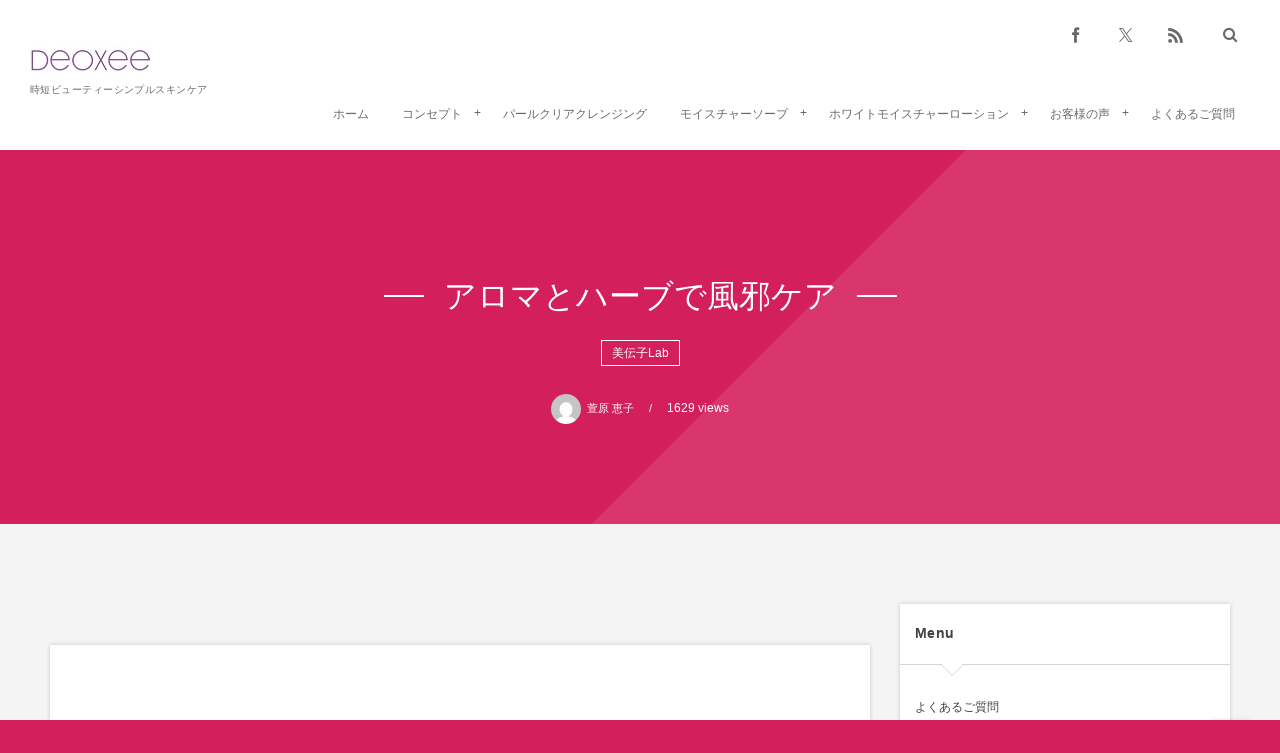

--- FILE ---
content_type: text/html; charset=UTF-8
request_url: https://www.deoxee.co.jp/blog/aroma-herb-care.html
body_size: 17040
content:
<!DOCTYPE html>
<html dir="ltr" lang="ja" prefix="og: https://ogp.me/ns#"><head prefix="og: http://ogp.me/ns# fb: http://ogp.me/ns/fb# article: http://ogp.me/ns/article#"><meta charset="utf-8"/>
<meta name="viewport" content="width=device-width,initial-scale=1,minimum-scale=1,user-scalable=yes"/><meta property="og:title" content="アロマとハーブで風邪ケア"/><meta property="og:type" content="article"/><meta property="og:url" content="https://www.deoxee.co.jp/blog/aroma-herb-care.html"/><meta property="og:image" content="https://www.deoxee.co.jp/wp-content/uploads/2013/01/555302_404198839668836_688219221_n.jpg"/><meta property="og:image:width" content="572"/><meta property="og:image:height" content="381"/><meta property="og:description" content="こんにちは。アロマインストラクターのカヤハラです。 &nbsp; インフルエンザやノロウイルスが流行っていますが、いかがお過ごしですか？ 今回はアロマとハーブで風邪のケアをする方法をご紹介いたします。 &nbsp; &nbsp; 精油（アロマ）の中には、抗ウイルス作用を持つ精油があります。 ティーツリー、ユーカリ・グロブルス、ユーカリ・ラディアータ等です。 これらの精油をディフューザーで、香りの拡散をするだけでも、 インフルエンザの予防とケアに有効といわれています。 &nbsp; さらに、喉スプレーやブレンドオイルの塗布をすると効果的です。 &nbsp; &nbsp; 〈喉スプレー〉 材料： ..."/><meta property="og:site_name" content="Deoxee デオキシー"/><link rel="canonical" href="https://www.deoxee.co.jp/blog/aroma-herb-care.html"/><title>アロマとハーブで風邪ケア | Deoxee デオキシー</title>
<style>img:is([sizes="auto" i], [sizes^="auto," i]) {contain-intrinsic-size:3000px 1500px}</style>
<!-- All in One SEO 4.9.3 - aioseo.com -->
<meta name="description" content="今回はアロマとハーブで風邪のケアをする方法をご紹介いたします。精油（アロマ）の中には、抗ウイルス作用を持つ精油があります。ティーツリー、ユーカリ・グロブルス、ユーカリ・ラディアータ等です。これらの精油をディフューザーで、香りの拡散をするだけでも、インフルエンザの予防とケアに有効といわれています。"/>
<meta name="robots" content="max-image-preview:large"/>
<meta name="author" content="萱原 恵子"/>
<link rel="canonical" href="https://www.deoxee.co.jp/blog/aroma-herb-care.html"/>
<meta name="generator" content="All in One SEO (AIOSEO) 4.9.3"/>
<meta property="og:locale" content="ja_JP"/>
<meta property="og:site_name" content="Deoxee デオキシー | 時短ビューティーシンプルスキンケア"/>
<meta property="og:type" content="article"/>
<meta property="og:title" content="アロマとハーブで風邪ケア | Deoxee デオキシー"/>
<meta property="og:description" content="今回はアロマとハーブで風邪のケアをする方法をご紹介いたします。精油（アロマ）の中には、抗ウイルス作用を持つ精油があります。ティーツリー、ユーカリ・グロブルス、ユーカリ・ラディアータ等です。これらの精油をディフューザーで、香りの拡散をするだけでも、インフルエンザの予防とケアに有効といわれています。"/>
<meta property="og:url" content="https://www.deoxee.co.jp/blog/aroma-herb-care.html"/>
<meta property="article:published_time" content="2013-01-24T00:02:02+00:00"/>
<meta property="article:modified_time" content="2015-12-05T03:00:43+00:00"/>
<meta name="twitter:card" content="summary"/>
<meta name="twitter:title" content="アロマとハーブで風邪ケア | Deoxee デオキシー"/>
<meta name="twitter:description" content="今回はアロマとハーブで風邪のケアをする方法をご紹介いたします。精油（アロマ）の中には、抗ウイルス作用を持つ精油があります。ティーツリー、ユーカリ・グロブルス、ユーカリ・ラディアータ等です。これらの精油をディフューザーで、香りの拡散をするだけでも、インフルエンザの予防とケアに有効といわれています。"/>
<style id='classic-theme-styles-inline-css' type='text/css'>.wp-block-button__link{color:#fff;background-color:#32373c;border-radius:9999px;box-shadow:none;text-decoration:none;padding:calc(.667em + 2px) calc(1.333em + 2px);font-size:1.125em}.wp-block-file__button{background:#32373c;color:#fff;text-decoration:none}</style><style id='dp-ex-blocks-caption-box-style-inline-css' type='text/css'>.deb-colored-box__outer.in-max-width{max-width:860px;margin-left:auto;margin-right:auto}.deb-colored-box__outer.is-style-stripe .deb-colored-box{background-image:repeating-linear-gradient(135deg,transparent,transparent 5px,rgba(255,255,255,.22) 5px,rgba(255,255,255,.22) 10px)}.deb-colored-box__outer.is-style-box-shadow .deb-colored-box{-webkit-box-shadow:var(--box-shadow-x,0) var(--box-shadow-y,6px) var(--box-shadow-blur,28px) var(--box-shadow-spread,-14px) var(--box-shadow-color,#222);box-shadow:var(--box-shadow-x,0) var(--box-shadow-y,6px) var(--box-shadow-blur,28px) var(--box-shadow-spread,-14px) var(--box-shadow-color,#222)}.deb-colored-box__outer.is-style-bd-dashed .deb-colored-box{border-style:dashed}.deb-colored-box__outer.is-style-bd-dotted .deb-colored-box{border-style:dotted}.deb-colored-box__outer.is-style-bd-double .deb-colored-box{border-style:double}.deb-colored-box__outer.deb-show-block-background>div.deb-colored-box{background-color:transparent;border:none}.deb-colored-box__outer p:last-of-type,.deb-colored-box__outer ul:last-of-type,.deb-colored-box__outer ol:last-of-type,.deb-colored-box__outer dl:last-of-type{margin-bottom:0;padding-bottom:0}div.deb-colored-box{position:relative;margin-bottom:50px;padding:12px 16px;line-height:1.8;border-radius:var(--deb-colored-box--border-radius,3px);border-width:var(--deb-colored-box--border-width,1px)}div.deb-colored-box.is-own-background-color{background-color:var(--deb-colored-box--background-color)}div.deb-colored-box.is-own-background-gradient{background-image:var(--deb-colored-box--background-gradient,none)}div.deb-colored-box.is-own-border-color{border-color:var(--deb-colored-box--border-color,transparent)}div.deb-colored-box.is-own-text-color{color:var(--deb-colored-box--text-color,inherit)}div.deb-colored-box.box-transparent{background-color:transparent}</style><style id='dp-ex-blocks-chart-style-inline-css' type='text/css'>.deb-chart{position:relative;max-width:100%;width:var(--chart-width,980px);margin:var(--margin-block-top,0) auto var(--margin-block-bottom,50px) auto}</style><style id='dp-ex-blocks-colored-box-style-inline-css' type='text/css'>.deb-colored-box__outer.in-max-width{max-width:860px;margin-left:auto;margin-right:auto}.deb-colored-box__outer.is-style-stripe .deb-colored-box{background-image:repeating-linear-gradient(135deg,transparent,transparent 5px,rgba(255,255,255,.22) 5px,rgba(255,255,255,.22) 10px)}.deb-colored-box__outer.is-style-box-shadow .deb-colored-box{-webkit-box-shadow:var(--box-shadow-x,0) var(--box-shadow-y,6px) var(--box-shadow-blur,28px) var(--box-shadow-spread,-14px) var(--box-shadow-color,#222);box-shadow:var(--box-shadow-x,0) var(--box-shadow-y,6px) var(--box-shadow-blur,28px) var(--box-shadow-spread,-14px) var(--box-shadow-color,#222)}.deb-colored-box__outer.is-style-bd-dashed .deb-colored-box{border-style:dashed}.deb-colored-box__outer.is-style-bd-dotted .deb-colored-box{border-style:dotted}.deb-colored-box__outer.is-style-bd-double .deb-colored-box{border-style:double}.deb-colored-box__outer.deb-show-block-background>div.deb-colored-box{background-color:transparent;border:none}.deb-colored-box__outer p:last-of-type,.deb-colored-box__outer ul:last-of-type,.deb-colored-box__outer ol:last-of-type,.deb-colored-box__outer dl:last-of-type{margin-bottom:0;padding-bottom:0}div.deb-colored-box{position:relative;margin-bottom:50px;padding:12px 16px;line-height:1.8;border-radius:var(--deb-colored-box--border-radius,3px);border-width:var(--deb-colored-box--border-width,1px)}div.deb-colored-box.is-own-background-color{background-color:var(--deb-colored-box--background-color)}div.deb-colored-box.is-own-background-gradient{background-image:var(--deb-colored-box--background-gradient,none)}div.deb-colored-box.is-own-border-color{border-color:var(--deb-colored-box--border-color,transparent)}div.deb-colored-box.is-own-text-color{color:var(--deb-colored-box--text-color,inherit)}div.deb-colored-box.box-transparent{background-color:transparent}</style><style id='dp-ex-blocks-column-style-inline-css' type='text/css'>.deb-column{-webkit-box-flex:var(--deb-column--flex);-ms-flex:var(--deb-column--flex);flex:var(--deb-column--flex);max-width:var(--deb-column--max-width);padding:var(--deb-column--padding)}.deb-column.is-not-column-fit-content .deb-column__content>*{width:auto}.deb-column__content{display:-webkit-box;display:-ms-flexbox;display:flex;-webkit-box-orient:vertical;-webkit-box-direction:normal;-ms-flex-direction:var(--deb-column--flex-direction,column);flex-direction:var(--deb-column--flex-direction,column);-webkit-box-pack:var(--deb-column--justify-content,flex-start);-ms-flex-pack:var(--deb-column--justify-content,flex-start);justify-content:var(--deb-column--justify-content,flex-start);-webkit-box-align:var(--deb-column--align-items,center);-ms-flex-align:var(--deb-column--align-items,center);align-items:var(--deb-column--align-items,center);gap:var(--deb-column--gap,0);-ms-flex-wrap:var(--deb-column--flex-wrap,wrap);flex-wrap:var(--deb-column--flex-wrap,wrap);height:100%}.deb-column__content>*{width:100%}</style><link rel='stylesheet' id='dp-ex-blocks-countdown-style-2-css' href='https://www.deoxee.co.jp/wp-content/plugins/dp-ex-blocks-free/css/dp-ex-blocks/countdown/style.css' type='text/css' media='all'/><style id='dp-ex-blocks-icon-style-inline-css' type='text/css'>.deb-icon{display:-webkit-box;display:-ms-flexbox;display:flex;line-height:1;gap:var(--deb-icon--gap,12px)}.deb-icon.deb-show-edge-shape{-webkit-mask-image:none;mask-image:none}.deb-icon.deb-show-edge-shape .deb-icon__span{-webkit-mask-image:var(--deb-mask-image);mask-image:var(--deb-mask-image)}.deb-icon.is-icon-stroke.is-gradient-icon-stroke .deb-icon__span::before{color:var(--deb-icon--color,#fff);background-image:var(--deb-icon--stroke-gradient);-webkit-background-clip:text;background-clip:text;-webkit-text-fill-color:var(--deb-icon--color #fff);-webkit-text-stroke:var(--deb-icon--stroke-width,4px) transparent}.deb-icon.is-icon-stroke.is-offset-icon-stroke .deb-icon__span::before{color:transparent;paint-order:initial}.deb-icon.is-icon-stroke .deb-icon__span::before{-webkit-text-stroke:var(--deb-icon--stroke-width,2px) var(--deb-icon--stroke-color,#000);paint-order:stroke fill;padding:var(--deb-icon--stroke-width,initial)}.deb-icon__span{display:-webkit-box;display:-ms-flexbox;display:flex;width:-webkit-fit-content;width:-moz-fit-content;width:fit-content;color:var(--deb-icon--color,inherit);background-color:var(--deb-icon--background-color,inherit);background-image:var(--deb-icon--background-gradient,inherit);font-size:var(--deb-icon--size,32px);padding:var(--deb-icon--padding,0)}.deb-icon__span::before{margin:auto!important;-webkit-transform:var(--deb-icon--transform,none);-ms-transform:var(--deb-icon--transform,none);transform:var(--deb-icon--transform,none);-webkit-filter:var(--deb-icon--drop-shadow,none);filter:var(--deb-icon--drop-shadow,none);text-shadow:var(--deb-icon--text-shadow,none)}.deb-icon__span.style--color-gradient::before{-webkit-text-fill-color:transparent;-webkit-background-clip:text;background-clip:text;background-image:var(--deb-icon--gradient)}.deb-icon__link{color:transparent!important;text-decoration:none!important}.deb-icon__link:hover{text-decoration:none!important}</style><style id='dp-ex-blocks-label-style-inline-css' type='text/css'>.wp-block-dp-ex-blocks-label.in-max-width{max-width:860px;margin-left:auto;margin-right:auto}.wp-block-dp-ex-blocks-label.is-style-stripe .label{background-image:repeating-linear-gradient(135deg,transparent,transparent 3px,rgba(255,255,255,.18) 3px,rgba(255,255,255,.18) 6px)}.wp-block-dp-ex-blocks-label i.label-icon::before,.wp-block-dp-ex-blocks-label .label-text{display:inline-block;vertical-align:middle;margin:auto 0}.wp-block-dp-ex-blocks-label i.label-icon{margin:auto 10px auto 0}.wp-block-dp-ex-blocks-label i.label-icon.pos-r{margin:auto 0 auto 10px}.deb-label .label.is-box-shadow{-webkit-box-shadow:var(--box-shadow-x,0) var(--box-shadow-y,8px) var(--box-shadow-blur,14px) var(--box-shadow-spread,-10px) var(--box-shadow-color,rgba(0,0,0,.62));box-shadow:var(--box-shadow-x,0) var(--box-shadow-y,8px) var(--box-shadow-blur,14px) var(--box-shadow-spread,-10px) var(--box-shadow-color,rgba(0,0,0,.62))}.deb-label .label.is-own-color{background-color:var(--deb-label--background-color,inherit);background-image:var(--deb-label--background-gradient,inherit)}.deb-label .label.is-own-color::after{border-color:transparent transparent transparent var(--fold-color,rgba(170,170,170,.48))}.deb-label:not(.is-style-stripe) .label.is-single-color{background-image:none}</style><link rel='stylesheet' id='dp-ex-blocks-media-cover-style-2-css' href='https://www.deoxee.co.jp/wp-content/plugins/dp-ex-blocks-free/css/dp-ex-blocks/media-cover/style.css' type='text/css' media='all'/><style id='dp-ex-blocks-number-counter-style-inline-css' type='text/css'>.deb-column{-webkit-box-flex:var(--deb-column--flex);-ms-flex:var(--deb-column--flex);flex:var(--deb-column--flex);max-width:var(--deb-column--max-width);padding:var(--deb-column--padding)}.deb-column.is-not-column-fit-content .deb-column__content>*{width:auto}.deb-column__content{display:-webkit-box;display:-ms-flexbox;display:flex;-webkit-box-orient:vertical;-webkit-box-direction:normal;-ms-flex-direction:var(--deb-column--flex-direction,column);flex-direction:var(--deb-column--flex-direction,column);-webkit-box-pack:var(--deb-column--justify-content,flex-start);-ms-flex-pack:var(--deb-column--justify-content,flex-start);justify-content:var(--deb-column--justify-content,flex-start);-webkit-box-align:var(--deb-column--align-items,center);-ms-flex-align:var(--deb-column--align-items,center);align-items:var(--deb-column--align-items,center);gap:var(--deb-column--gap,0);-ms-flex-wrap:var(--deb-column--flex-wrap,wrap);flex-wrap:var(--deb-column--flex-wrap,wrap);height:100%}.deb-column__content>*{width:100%}</style><style id='dp-ex-blocks-number-counter-style-3-inline-css' type='text/css'>.deb-icon{display:-webkit-box;display:-ms-flexbox;display:flex;line-height:1;gap:var(--deb-icon--gap,12px)}.deb-icon.deb-show-edge-shape{-webkit-mask-image:none;mask-image:none}.deb-icon.deb-show-edge-shape .deb-icon__span{-webkit-mask-image:var(--deb-mask-image);mask-image:var(--deb-mask-image)}.deb-icon.is-icon-stroke.is-gradient-icon-stroke .deb-icon__span::before{color:var(--deb-icon--color,#fff);background-image:var(--deb-icon--stroke-gradient);-webkit-background-clip:text;background-clip:text;-webkit-text-fill-color:var(--deb-icon--color #fff);-webkit-text-stroke:var(--deb-icon--stroke-width,4px) transparent}.deb-icon.is-icon-stroke.is-offset-icon-stroke .deb-icon__span::before{color:transparent;paint-order:initial}.deb-icon.is-icon-stroke .deb-icon__span::before{-webkit-text-stroke:var(--deb-icon--stroke-width,2px) var(--deb-icon--stroke-color,#000);paint-order:stroke fill;padding:var(--deb-icon--stroke-width,initial)}.deb-icon__span{display:-webkit-box;display:-ms-flexbox;display:flex;width:-webkit-fit-content;width:-moz-fit-content;width:fit-content;color:var(--deb-icon--color,inherit);background-color:var(--deb-icon--background-color,inherit);background-image:var(--deb-icon--background-gradient,inherit);font-size:var(--deb-icon--size,32px);padding:var(--deb-icon--padding,0)}.deb-icon__span::before{margin:auto!important;-webkit-transform:var(--deb-icon--transform,none);-ms-transform:var(--deb-icon--transform,none);transform:var(--deb-icon--transform,none);-webkit-filter:var(--deb-icon--drop-shadow,none);filter:var(--deb-icon--drop-shadow,none);text-shadow:var(--deb-icon--text-shadow,none)}.deb-icon__span.style--color-gradient::before{-webkit-text-fill-color:transparent;-webkit-background-clip:text;background-clip:text;background-image:var(--deb-icon--gradient)}.deb-icon__link{color:transparent!important;text-decoration:none!important}.deb-icon__link:hover{text-decoration:none!important}</style><style id='dp-ex-blocks-number-counter-style-5-inline-css' type='text/css'>@media only screen and (max-width:820px){.deb-number-counter .deb-columns>.deb-flex-box>.deb-column{min-width:280px}}</style><style id='dp-ex-blocks-overlap-images-style-inline-css' type='text/css'>.deb-overlap-images{display:-webkit-box;display:-ms-flexbox;display:flex;-webkit-box-orient:vertical;-webkit-box-direction:normal;-ms-flex-direction:column;flex-direction:column}.deb-overlap-images.in-max-width{max-width:860px;margin-left:auto;margin-right:auto}.deb-overlap-images.is-box-shadow .__image{-webkit-box-shadow:var(--img-box-shadow,0 6px 24px -14px rgba(0,0,0,.6));box-shadow:var(--img-box-shadow,0 6px 24px -14px rgba(0,0,0,.6))}.deb-overlap-images.is-hover-moving .__image:hover{-webkit-transform:translateY(-10px);-ms-transform:translateY(-10px);transform:translateY(-10px)}.deb-overlap-images.is-hover-moving.is-box-shadow .__image:hover{-webkit-box-shadow:var(--img-box-shadow-hover,0 6px 36px -16px rgba(0,0,0,.5));box-shadow:var(--img-box-shadow-hover,0 6px 36px -16px rgba(0,0,0,.5))}.deb-overlap-images .__figure-link:hover img{-webkit-filter:none;filter:none}.deb-overlap-images .__figure{margin:var(--figure-margin,auto);width:var(--figure-width,50%);z-index:0;--scroll-easing:cubic-bezier(0,0,.2,1)}.deb-overlap-images .__image{margin:auto;-webkit-transition:all .4s cubic-bezier(0,0,.2,1);transition:all .4s cubic-bezier(0,0,.2,1)}.deb-overlap-images__inner{display:inherit;-webkit-box-orient:inherit;-webkit-box-direction:inherit;-ms-flex-direction:inherit;flex-direction:inherit;margin-left:auto;margin-right:auto;max-width:var(--wp--style--global--wide-size,1180px)}</style><style id='dp-ex-blocks-progress-circle-style-inline-css' type='text/css'>.deb-column{-webkit-box-flex:var(--deb-column--flex);-ms-flex:var(--deb-column--flex);flex:var(--deb-column--flex);max-width:var(--deb-column--max-width);padding:var(--deb-column--padding)}.deb-column.is-not-column-fit-content .deb-column__content>*{width:auto}.deb-column__content{display:-webkit-box;display:-ms-flexbox;display:flex;-webkit-box-orient:vertical;-webkit-box-direction:normal;-ms-flex-direction:var(--deb-column--flex-direction,column);flex-direction:var(--deb-column--flex-direction,column);-webkit-box-pack:var(--deb-column--justify-content,flex-start);-ms-flex-pack:var(--deb-column--justify-content,flex-start);justify-content:var(--deb-column--justify-content,flex-start);-webkit-box-align:var(--deb-column--align-items,center);-ms-flex-align:var(--deb-column--align-items,center);align-items:var(--deb-column--align-items,center);gap:var(--deb-column--gap,0);-ms-flex-wrap:var(--deb-column--flex-wrap,wrap);flex-wrap:var(--deb-column--flex-wrap,wrap);height:100%}.deb-column__content>*{width:100%}</style><style id='dp-ex-blocks-progress-circle-style-5-inline-css' type='text/css'>.deb-progress-circle__column{display:-webkit-box;display:-ms-flexbox;display:flex;-webkit-box-pack:center;-ms-flex-pack:center;justify-content:center}@media only screen and (max-width:820px){.deb-progress-circle .deb-columns>.deb-flex-box>.deb-column{min-width:280px}}</style><style id='dp-ex-blocks-shape-separator-style-inline-css' type='text/css'>.deb-shape-separator{position:relative;display:-webkit-box;display:-ms-flexbox;display:flex;-webkit-box-orient:vertical;-webkit-box-direction:normal;-ms-flex-direction:column;flex-direction:column;background-color:var(--bg-color);background-image:var(--bg-gradient)}.deb-shape-separator .__separator-item{position:relative}.deb-shape-separator .__separator-item.is-svg svg{fill:var(--shape-color);position:absolute;bottom:0;left:0;width:100%;height:100%;-webkit-filter:var(--shape-shadow,none);filter:var(--shape-shadow,none)}.deb-shape-separator .__separator-item.is-svg svg.has-layers path:first-of-type{opacity:.15}.deb-shape-separator .__separator-item.is-svg svg.has-layers path:nth-child(2){opacity:.3}.deb-shape-separator .__separator-item.is-fill-area{background-color:var(--shape-color);margin-top:-.6px}.deb-shape-separator.is-horizontally-flip svg{-webkit-transform:rotateY(180deg);transform:rotateY(180deg)}.deb-shape-separator.is-vertically-flip{-webkit-box-orient:vertical;-webkit-box-direction:reverse;-ms-flex-direction:column-reverse;flex-direction:column-reverse}.deb-shape-separator.is-vertically-flip svg{-webkit-transform:rotateX(180deg);transform:rotateX(180deg)}.deb-shape-separator.is-vertically-flip.is-horizontally-flip svg{-webkit-transform:rotate(180deg);-ms-transform:rotate(180deg);transform:rotate(180deg)}</style><style id='dp-ex-blocks-text-style-inline-css' type='text/css'>.deb-icon{display:-webkit-box;display:-ms-flexbox;display:flex;line-height:1;gap:var(--deb-icon--gap,12px)}.deb-icon.deb-show-edge-shape{-webkit-mask-image:none;mask-image:none}.deb-icon.deb-show-edge-shape .deb-icon__span{-webkit-mask-image:var(--deb-mask-image);mask-image:var(--deb-mask-image)}.deb-icon.is-icon-stroke.is-gradient-icon-stroke .deb-icon__span::before{color:var(--deb-icon--color,#fff);background-image:var(--deb-icon--stroke-gradient);-webkit-background-clip:text;background-clip:text;-webkit-text-fill-color:var(--deb-icon--color #fff);-webkit-text-stroke:var(--deb-icon--stroke-width,4px) transparent}.deb-icon.is-icon-stroke.is-offset-icon-stroke .deb-icon__span::before{color:transparent;paint-order:initial}.deb-icon.is-icon-stroke .deb-icon__span::before{-webkit-text-stroke:var(--deb-icon--stroke-width,2px) var(--deb-icon--stroke-color,#000);paint-order:stroke fill;padding:var(--deb-icon--stroke-width,initial)}.deb-icon__span{display:-webkit-box;display:-ms-flexbox;display:flex;width:-webkit-fit-content;width:-moz-fit-content;width:fit-content;color:var(--deb-icon--color,inherit);background-color:var(--deb-icon--background-color,inherit);background-image:var(--deb-icon--background-gradient,inherit);font-size:var(--deb-icon--size,32px);padding:var(--deb-icon--padding,0)}.deb-icon__span::before{margin:auto!important;-webkit-transform:var(--deb-icon--transform,none);-ms-transform:var(--deb-icon--transform,none);transform:var(--deb-icon--transform,none);-webkit-filter:var(--deb-icon--drop-shadow,none);filter:var(--deb-icon--drop-shadow,none);text-shadow:var(--deb-icon--text-shadow,none)}.deb-icon__span.style--color-gradient::before{-webkit-text-fill-color:transparent;-webkit-background-clip:text;background-clip:text;background-image:var(--deb-icon--gradient)}.deb-icon__link{color:transparent!important;text-decoration:none!important}.deb-icon__link:hover{text-decoration:none!important}</style><link rel='stylesheet' id='dp-ex-blocks-text-outline-style-2-css' href='https://www.deoxee.co.jp/wp-content/plugins/dp-ex-blocks-free/css/dp-ex-blocks/text-outline/style.css' type='text/css' media='all'/><link rel='stylesheet' id='dp-ex-blocks-text-slit-in-animation-style-2-css' href='https://www.deoxee.co.jp/wp-content/plugins/dp-ex-blocks-free/css/dp-ex-blocks/text-slit-in-animation/style.css' type='text/css' media='all'/><style id='dp-ex-blocks-text-typing-animation-style-2-inline-css' type='text/css'>.deb-text-reveal.__typing_anim .__caret{display:inline-block;vertical-align:middle;opacity:0;color:var(--text-color,inherit);font-size:var(--text-size,inherit)}.deb-text-reveal.__typing_anim.show-caret.is-show .__caret{-webkit-animation:var(--caret-motion,debTxtTypingCaret) var(--caret-intval,1s) linear infinite;animation:var(--caret-motion,debTxtTypingCaret) var(--caret-intval,1s) linear infinite}@-webkit-keyframes debTxtTypingCaret{0%{opacity:1}49%{opacity:1}50%{opacity:0}100%{opacity:0}}@keyframes debTxtTypingCaret{0%{opacity:1}49%{opacity:1}50%{opacity:0}100%{opacity:0}}@-webkit-keyframes debTxtTypingCaret2{0%{opacity:1}99%{opacity:0}100%{opacity:1}}@keyframes debTxtTypingCaret2{0%{opacity:1}99%{opacity:0}100%{opacity:1}}</style><style id='global-styles-inline-css' type='text/css'>:root{--wp--preset--aspect-ratio--square:1;--wp--preset--aspect-ratio--4-3: 4/3;--wp--preset--aspect-ratio--3-4: 3/4;--wp--preset--aspect-ratio--3-2: 3/2;--wp--preset--aspect-ratio--2-3: 2/3;--wp--preset--aspect-ratio--16-9: 16/9;--wp--preset--aspect-ratio--9-16: 9/16;--wp--preset--color--black:#000;--wp--preset--color--cyan-bluish-gray:#abb8c3;--wp--preset--color--white:#fff;--wp--preset--color--pale-pink:#f78da7;--wp--preset--color--vivid-red:#cf2e2e;--wp--preset--color--luminous-vivid-orange:#ff6900;--wp--preset--color--luminous-vivid-amber:#fcb900;--wp--preset--color--light-green-cyan:#7bdcb5;--wp--preset--color--vivid-green-cyan:#00d084;--wp--preset--color--pale-cyan-blue:#8ed1fc;--wp--preset--color--vivid-cyan-blue:#0693e3;--wp--preset--color--vivid-purple:#9b51e0;--wp--preset--gradient--vivid-cyan-blue-to-vivid-purple:linear-gradient(135deg,rgba(6,147,227,1) 0%,#9b51e0 100%);--wp--preset--gradient--light-green-cyan-to-vivid-green-cyan:linear-gradient(135deg,#7adcb4 0%,#00d082 100%);--wp--preset--gradient--luminous-vivid-amber-to-luminous-vivid-orange:linear-gradient(135deg,rgba(252,185,0,1) 0%,rgba(255,105,0,1) 100%);--wp--preset--gradient--luminous-vivid-orange-to-vivid-red:linear-gradient(135deg,rgba(255,105,0,1) 0%,#cf2e2e 100%);--wp--preset--gradient--very-light-gray-to-cyan-bluish-gray:linear-gradient(135deg,#eee 0%,#a9b8c3 100%);--wp--preset--gradient--cool-to-warm-spectrum:linear-gradient(135deg,#4aeadc 0%,#9778d1 20%,#cf2aba 40%,#ee2c82 60%,#fb6962 80%,#fef84c 100%);--wp--preset--gradient--blush-light-purple:linear-gradient(135deg,#ffceec 0%,#9896f0 100%);--wp--preset--gradient--blush-bordeaux:linear-gradient(135deg,#fecda5 0%,#fe2d2d 50%,#6b003e 100%);--wp--preset--gradient--luminous-dusk:linear-gradient(135deg,#ffcb70 0%,#c751c0 50%,#4158d0 100%);--wp--preset--gradient--pale-ocean:linear-gradient(135deg,#fff5cb 0%,#b6e3d4 50%,#33a7b5 100%);--wp--preset--gradient--electric-grass:linear-gradient(135deg,#caf880 0%,#71ce7e 100%);--wp--preset--gradient--midnight:linear-gradient(135deg,#020381 0%,#2874fc 100%);--wp--preset--font-size--small:13px;--wp--preset--font-size--medium:20px;--wp--preset--font-size--large:36px;--wp--preset--font-size--x-large:42px;--wp--preset--spacing--20:.44rem;--wp--preset--spacing--30:.67rem;--wp--preset--spacing--40:1rem;--wp--preset--spacing--50:1.5rem;--wp--preset--spacing--60:2.25rem;--wp--preset--spacing--70:3.38rem;--wp--preset--spacing--80:5.06rem;--wp--preset--shadow--natural:6px 6px 9px rgba(0,0,0,.2);--wp--preset--shadow--deep:12px 12px 50px rgba(0,0,0,.4);--wp--preset--shadow--sharp:6px 6px 0 rgba(0,0,0,.2);--wp--preset--shadow--outlined:6px 6px 0 -3px rgba(255,255,255,1) , 6px 6px rgba(0,0,0,1);--wp--preset--shadow--crisp:6px 6px 0 rgba(0,0,0,1)}:where(.is-layout-flex){gap:.5em}:where(.is-layout-grid){gap:.5em}body .is-layout-flex{display:flex}.is-layout-flex{flex-wrap:wrap;align-items:center}.is-layout-flex > :is(*, div){margin:0}body .is-layout-grid{display:grid}.is-layout-grid > :is(*, div){margin:0}:where(.wp-block-columns.is-layout-flex){gap:2em}:where(.wp-block-columns.is-layout-grid){gap:2em}:where(.wp-block-post-template.is-layout-flex){gap:1.25em}:where(.wp-block-post-template.is-layout-grid){gap:1.25em}.has-black-color{color:var(--wp--preset--color--black)!important}.has-cyan-bluish-gray-color{color:var(--wp--preset--color--cyan-bluish-gray)!important}.has-white-color{color:var(--wp--preset--color--white)!important}.has-pale-pink-color{color:var(--wp--preset--color--pale-pink)!important}.has-vivid-red-color{color:var(--wp--preset--color--vivid-red)!important}.has-luminous-vivid-orange-color{color:var(--wp--preset--color--luminous-vivid-orange)!important}.has-luminous-vivid-amber-color{color:var(--wp--preset--color--luminous-vivid-amber)!important}.has-light-green-cyan-color{color:var(--wp--preset--color--light-green-cyan)!important}.has-vivid-green-cyan-color{color:var(--wp--preset--color--vivid-green-cyan)!important}.has-pale-cyan-blue-color{color:var(--wp--preset--color--pale-cyan-blue)!important}.has-vivid-cyan-blue-color{color:var(--wp--preset--color--vivid-cyan-blue)!important}.has-vivid-purple-color{color:var(--wp--preset--color--vivid-purple)!important}.has-black-background-color{background-color:var(--wp--preset--color--black)!important}.has-cyan-bluish-gray-background-color{background-color:var(--wp--preset--color--cyan-bluish-gray)!important}.has-white-background-color{background-color:var(--wp--preset--color--white)!important}.has-pale-pink-background-color{background-color:var(--wp--preset--color--pale-pink)!important}.has-vivid-red-background-color{background-color:var(--wp--preset--color--vivid-red)!important}.has-luminous-vivid-orange-background-color{background-color:var(--wp--preset--color--luminous-vivid-orange)!important}.has-luminous-vivid-amber-background-color{background-color:var(--wp--preset--color--luminous-vivid-amber)!important}.has-light-green-cyan-background-color{background-color:var(--wp--preset--color--light-green-cyan)!important}.has-vivid-green-cyan-background-color{background-color:var(--wp--preset--color--vivid-green-cyan)!important}.has-pale-cyan-blue-background-color{background-color:var(--wp--preset--color--pale-cyan-blue)!important}.has-vivid-cyan-blue-background-color{background-color:var(--wp--preset--color--vivid-cyan-blue)!important}.has-vivid-purple-background-color{background-color:var(--wp--preset--color--vivid-purple)!important}.has-black-border-color{border-color:var(--wp--preset--color--black)!important}.has-cyan-bluish-gray-border-color{border-color:var(--wp--preset--color--cyan-bluish-gray)!important}.has-white-border-color{border-color:var(--wp--preset--color--white)!important}.has-pale-pink-border-color{border-color:var(--wp--preset--color--pale-pink)!important}.has-vivid-red-border-color{border-color:var(--wp--preset--color--vivid-red)!important}.has-luminous-vivid-orange-border-color{border-color:var(--wp--preset--color--luminous-vivid-orange)!important}.has-luminous-vivid-amber-border-color{border-color:var(--wp--preset--color--luminous-vivid-amber)!important}.has-light-green-cyan-border-color{border-color:var(--wp--preset--color--light-green-cyan)!important}.has-vivid-green-cyan-border-color{border-color:var(--wp--preset--color--vivid-green-cyan)!important}.has-pale-cyan-blue-border-color{border-color:var(--wp--preset--color--pale-cyan-blue)!important}.has-vivid-cyan-blue-border-color{border-color:var(--wp--preset--color--vivid-cyan-blue)!important}.has-vivid-purple-border-color{border-color:var(--wp--preset--color--vivid-purple)!important}.has-vivid-cyan-blue-to-vivid-purple-gradient-background{background:var(--wp--preset--gradient--vivid-cyan-blue-to-vivid-purple)!important}.has-light-green-cyan-to-vivid-green-cyan-gradient-background{background:var(--wp--preset--gradient--light-green-cyan-to-vivid-green-cyan)!important}.has-luminous-vivid-amber-to-luminous-vivid-orange-gradient-background{background:var(--wp--preset--gradient--luminous-vivid-amber-to-luminous-vivid-orange)!important}.has-luminous-vivid-orange-to-vivid-red-gradient-background{background:var(--wp--preset--gradient--luminous-vivid-orange-to-vivid-red)!important}.has-very-light-gray-to-cyan-bluish-gray-gradient-background{background:var(--wp--preset--gradient--very-light-gray-to-cyan-bluish-gray)!important}.has-cool-to-warm-spectrum-gradient-background{background:var(--wp--preset--gradient--cool-to-warm-spectrum)!important}.has-blush-light-purple-gradient-background{background:var(--wp--preset--gradient--blush-light-purple)!important}.has-blush-bordeaux-gradient-background{background:var(--wp--preset--gradient--blush-bordeaux)!important}.has-luminous-dusk-gradient-background{background:var(--wp--preset--gradient--luminous-dusk)!important}.has-pale-ocean-gradient-background{background:var(--wp--preset--gradient--pale-ocean)!important}.has-electric-grass-gradient-background{background:var(--wp--preset--gradient--electric-grass)!important}.has-midnight-gradient-background{background:var(--wp--preset--gradient--midnight)!important}.has-small-font-size{font-size:var(--wp--preset--font-size--small)!important}.has-medium-font-size{font-size:var(--wp--preset--font-size--medium)!important}.has-large-font-size{font-size:var(--wp--preset--font-size--large)!important}.has-x-large-font-size{font-size:var(--wp--preset--font-size--x-large)!important}:where(.wp-block-post-template.is-layout-flex){gap:1.25em}:where(.wp-block-post-template.is-layout-grid){gap:1.25em}:where(.wp-block-columns.is-layout-flex){gap:2em}:where(.wp-block-columns.is-layout-grid){gap:2em}:root :where(.wp-block-pullquote){font-size:1.5em;line-height:1.6}</style><style id='deb-common-styles-inline-css' type='text/css'>:root{--deb-primary-color:#d31f5b;--deb-base-font-color:#444;--deb-container-bg-color:#fff}body [class*="-reset--line-center-btm"][class*="-keycolor"]::after{--deb-line-color:#d31f5b}body [class*="-line-btm"][class*="-keycolor"]::after{border-color:#d31f5b}body [class*="-reset--line-left"][class*="-keycolor"]::after{--deb-line-color:#d31f5b}body [class*="-reset--deco-circle"][class*="-keycolor"]::after{--deb-circle-color:rgba(211,31,91,.24);--deb-circle-color-ov1:rgba(211,31,91,.3);--deb-circle-color-ov2:rgba(211,31,91,.15)}body p.is-style-box-deco-balloon{background-color:#d31f5b;color:#fff}body p.is-style-box-deco-balloon::after{border-color:#d31f5b transparent transparent}</style><link rel='stylesheet' id='wpo_min-header-0-css' href='https://www.deoxee.co.jp/wp-content/cache/wpo-minify/1767668783/assets/wpo-minify-header-b0324ce0.min.css' type='text/css' media='all'/><style type="text/css" id="custom-background-css">body.custom-background{background-color:#d31f5b}</style><style>#btniilyt{border-color:#d31f5b}#btniilyt:after{background-color:#d31f5b}#btniilyt{color:#d31f5b!important}#btniilyt:hover{color:#fff!important}</style><style>#btn265wn{border-color:#00b2b2}#btn265wn:after{background-color:#00b2b2}#btn265wn{color:#00b2b2!important}#btn265wn:hover{color:#fff!important}</style><style>#btnhi6jp{border-color:#d31f5b}#btnhi6jp:after{background-color:#d31f5b}#btnhi6jp{color:#d31f5b!important}#btnhi6jp:hover{color:#fff!important}</style><style>#btnl4yw9{border-color:#00b2b2}#btnl4yw9:after{background-color:#00b2b2}#btnl4yw9{color:#00b2b2!important}#btnl4yw9:hover{color:#fff!important}</style><style>#btno0dnm{border-color:#d31f5b}#btno0dnm:after{background-color:#d31f5b}#btno0dnm{color:#d31f5b!important}#btno0dnm:hover{color:#fff!important}</style><style>#btngaih0{border-color:#00b2b2}#btngaih0:after{background-color:#00b2b2}#btngaih0{color:#00b2b2!important}#btngaih0:hover{color:#fff!important}</style><script type="application/ld+json" class="aioseo-schema">
			{"@context":"https:\/\/schema.org","@graph":[{"@type":"Article","@id":"https:\/\/www.deoxee.co.jp\/blog\/aroma-herb-care.html#article","name":"\u30a2\u30ed\u30de\u3068\u30cf\u30fc\u30d6\u3067\u98a8\u90aa\u30b1\u30a2 | Deoxee \u30c7\u30aa\u30ad\u30b7\u30fc","headline":"\u30a2\u30ed\u30de\u3068\u30cf\u30fc\u30d6\u3067\u98a8\u90aa\u30b1\u30a2","author":{"@id":"https:\/\/www.deoxee.co.jp\/author\/keiko_kayahara#author"},"publisher":{"@id":"https:\/\/www.deoxee.co.jp\/#organization"},"image":{"@type":"ImageObject","url":"https:\/\/www.deoxee.co.jp\/wp-content\/uploads\/2013\/01\/555302_404198839668836_688219221_n.jpg","@id":"https:\/\/www.deoxee.co.jp\/blog\/aroma-herb-care.html\/#articleImage","width":572,"height":381,"caption":"\u30e6\u30fc\u30ab\u30ea\uff06\u30c6\u30a3\u30fc\u30c4\u30ea\u30fc"},"datePublished":"2013-01-24T09:02:02+09:00","dateModified":"2015-12-05T12:00:43+09:00","inLanguage":"ja","mainEntityOfPage":{"@id":"https:\/\/www.deoxee.co.jp\/blog\/aroma-herb-care.html#webpage"},"isPartOf":{"@id":"https:\/\/www.deoxee.co.jp\/blog\/aroma-herb-care.html#webpage"},"articleSection":"\u7f8e\u4f1d\u5b50Lab"},{"@type":"BreadcrumbList","@id":"https:\/\/www.deoxee.co.jp\/blog\/aroma-herb-care.html#breadcrumblist","itemListElement":[{"@type":"ListItem","@id":"https:\/\/www.deoxee.co.jp#listItem","position":1,"name":"\u30db\u30fc\u30e0","item":"https:\/\/www.deoxee.co.jp","nextItem":{"@type":"ListItem","@id":"https:\/\/www.deoxee.co.jp\/blog#listItem","name":"\u7f8e\u4f1d\u5b50Lab"}},{"@type":"ListItem","@id":"https:\/\/www.deoxee.co.jp\/blog#listItem","position":2,"name":"\u7f8e\u4f1d\u5b50Lab","item":"https:\/\/www.deoxee.co.jp\/blog","nextItem":{"@type":"ListItem","@id":"https:\/\/www.deoxee.co.jp\/blog\/aroma-herb-care.html#listItem","name":"\u30a2\u30ed\u30de\u3068\u30cf\u30fc\u30d6\u3067\u98a8\u90aa\u30b1\u30a2"},"previousItem":{"@type":"ListItem","@id":"https:\/\/www.deoxee.co.jp#listItem","name":"\u30db\u30fc\u30e0"}},{"@type":"ListItem","@id":"https:\/\/www.deoxee.co.jp\/blog\/aroma-herb-care.html#listItem","position":3,"name":"\u30a2\u30ed\u30de\u3068\u30cf\u30fc\u30d6\u3067\u98a8\u90aa\u30b1\u30a2","previousItem":{"@type":"ListItem","@id":"https:\/\/www.deoxee.co.jp\/blog#listItem","name":"\u7f8e\u4f1d\u5b50Lab"}}]},{"@type":"Organization","@id":"https:\/\/www.deoxee.co.jp\/#organization","name":"\u682a\u5f0f\u4f1a\u793e\u30c7\u30aa\u30ad\u30b7\u30fc","description":"\u6642\u77ed\u30d3\u30e5\u30fc\u30c6\u30a3\u30fc\u30b7\u30f3\u30d7\u30eb\u30b9\u30ad\u30f3\u30b1\u30a2","url":"https:\/\/www.deoxee.co.jp\/"},{"@type":"Person","@id":"https:\/\/www.deoxee.co.jp\/author\/keiko_kayahara#author","url":"https:\/\/www.deoxee.co.jp\/author\/keiko_kayahara","name":"\u8431\u539f \u6075\u5b50","image":{"@type":"ImageObject","@id":"https:\/\/www.deoxee.co.jp\/blog\/aroma-herb-care.html#authorImage","url":"https:\/\/secure.gravatar.com\/avatar\/76e270b81f2e831ba4e47b5afc3097d90de7c57cbeada8a1246e4bbb393d01d0?s=96&d=mm&r=g","width":96,"height":96,"caption":"\u8431\u539f \u6075\u5b50"}},{"@type":"WebPage","@id":"https:\/\/www.deoxee.co.jp\/blog\/aroma-herb-care.html#webpage","url":"https:\/\/www.deoxee.co.jp\/blog\/aroma-herb-care.html","name":"\u30a2\u30ed\u30de\u3068\u30cf\u30fc\u30d6\u3067\u98a8\u90aa\u30b1\u30a2 | Deoxee \u30c7\u30aa\u30ad\u30b7\u30fc","description":"\u4eca\u56de\u306f\u30a2\u30ed\u30de\u3068\u30cf\u30fc\u30d6\u3067\u98a8\u90aa\u306e\u30b1\u30a2\u3092\u3059\u308b\u65b9\u6cd5\u3092\u3054\u7d39\u4ecb\u3044\u305f\u3057\u307e\u3059\u3002\u7cbe\u6cb9\uff08\u30a2\u30ed\u30de\uff09\u306e\u4e2d\u306b\u306f\u3001\u6297\u30a6\u30a4\u30eb\u30b9\u4f5c\u7528\u3092\u6301\u3064\u7cbe\u6cb9\u304c\u3042\u308a\u307e\u3059\u3002\u30c6\u30a3\u30fc\u30c4\u30ea\u30fc\u3001\u30e6\u30fc\u30ab\u30ea\u30fb\u30b0\u30ed\u30d6\u30eb\u30b9\u3001\u30e6\u30fc\u30ab\u30ea\u30fb\u30e9\u30c7\u30a3\u30a2\u30fc\u30bf\u7b49\u3067\u3059\u3002\u3053\u308c\u3089\u306e\u7cbe\u6cb9\u3092\u30c7\u30a3\u30d5\u30e5\u30fc\u30b6\u30fc\u3067\u3001\u9999\u308a\u306e\u62e1\u6563\u3092\u3059\u308b\u3060\u3051\u3067\u3082\u3001\u30a4\u30f3\u30d5\u30eb\u30a8\u30f3\u30b6\u306e\u4e88\u9632\u3068\u30b1\u30a2\u306b\u6709\u52b9\u3068\u3044\u308f\u308c\u3066\u3044\u307e\u3059\u3002","inLanguage":"ja","isPartOf":{"@id":"https:\/\/www.deoxee.co.jp\/#website"},"breadcrumb":{"@id":"https:\/\/www.deoxee.co.jp\/blog\/aroma-herb-care.html#breadcrumblist"},"author":{"@id":"https:\/\/www.deoxee.co.jp\/author\/keiko_kayahara#author"},"creator":{"@id":"https:\/\/www.deoxee.co.jp\/author\/keiko_kayahara#author"},"datePublished":"2013-01-24T09:02:02+09:00","dateModified":"2015-12-05T12:00:43+09:00"},{"@type":"WebSite","@id":"https:\/\/www.deoxee.co.jp\/#website","url":"https:\/\/www.deoxee.co.jp\/","name":"Deoxee \u30c7\u30aa\u30ad\u30b7\u30fc","description":"\u6642\u77ed\u30d3\u30e5\u30fc\u30c6\u30a3\u30fc\u30b7\u30f3\u30d7\u30eb\u30b9\u30ad\u30f3\u30b1\u30a2","inLanguage":"ja","publisher":{"@id":"https:\/\/www.deoxee.co.jp\/#organization"}}]}
		</script>
<!-- All in One SEO -->
<link rel="dns-prefetch" href="//connect.facebook.net"/><link rel="dns-prefetch" href="//secure.gravatar.com"/><link rel="dns-prefetch" href="//api.pinterest.com"/><link rel="dns-prefetch" href="//jsoon.digitiminimi.com"/><link rel="dns-prefetch" href="//b.hatena.ne.jp"/><link rel="dns-prefetch" href="//platform.twitter.com"/><meta http-equiv="Last-Modified" content="土, 05 12月 2015 12:00:43 +0900"/><link rel="pingback" href="https://www.deoxee.co.jp/xmlrpc.php"/><link rel='dns-prefetch' href='//cdnjs.cloudflare.com'/>
<link rel='dns-prefetch' href='//ajax.googleapis.com'/>
<link rel="alternate" type="application/rss+xml" title="Deoxee デオキシー &raquo; フィード" href="https://www.deoxee.co.jp/feed"/>
<link rel="alternate" type="application/rss+xml" title="Deoxee デオキシー &raquo; コメントフィード" href="https://www.deoxee.co.jp/comments/feed"/>
<link rel="alternate" type="application/rss+xml" title="Deoxee デオキシー &raquo; アロマとハーブで風邪ケア のコメントのフィード" href="https://www.deoxee.co.jp/blog/aroma-herb-care.html/feed"/>
<script src="https://ajax.googleapis.com/ajax/libs/jquery/3.7.1/jquery.min.js" id="jquery-js" type="text/psajs" data-pagespeed-orig-index="0"></script>
<link rel="https://api.w.org/" href="https://www.deoxee.co.jp/wp-json/"/><link rel="alternate" title="JSON" type="application/json" href="https://www.deoxee.co.jp/wp-json/wp/v2/posts/6012"/><link rel="EditURI" type="application/rsd+xml" title="RSD" href="https://www.deoxee.co.jp/xmlrpc.php?rsd"/>
<link rel='shortlink' href='https://www.deoxee.co.jp/?p=6012'/>
<link rel="alternate" title="oEmbed (JSON)" type="application/json+oembed" href="https://www.deoxee.co.jp/wp-json/oembed/1.0/embed?url=https%3A%2F%2Fwww.deoxee.co.jp%2Fblog%2Faroma-herb-care.html"/>
<link rel="alternate" title="oEmbed (XML)" type="text/xml+oembed" href="https://www.deoxee.co.jp/wp-json/oembed/1.0/embed?url=https%3A%2F%2Fwww.deoxee.co.jp%2Fblog%2Faroma-herb-care.html&#038;format=xml"/>
<link rel="icon" href="https://www.deoxee.co.jp/wp-content/uploads/2020/06/cropped-ae46b1f460ee46f789c27b264a6cb421-32x32.png" sizes="32x32"/>
<link rel="icon" href="https://www.deoxee.co.jp/wp-content/uploads/2020/06/cropped-ae46b1f460ee46f789c27b264a6cb421-192x192.png" sizes="192x192"/>
<link rel="apple-touch-icon" href="https://www.deoxee.co.jp/wp-content/uploads/2020/06/cropped-ae46b1f460ee46f789c27b264a6cb421-180x180.png"/>
<meta name="msapplication-TileImage" content="https://www.deoxee.co.jp/wp-content/uploads/2020/06/cropped-ae46b1f460ee46f789c27b264a6cb421-270x270.png"/>
<script type="text/psajs" data-pagespeed-orig-index="1">j$=jQuery;</script></head><body data-rsssl=1 class="wp-singular post-template-default single single-post postid-6012 single-format-standard custom-background wp-theme-dp-fancie-note-business main-body pc" data-ct-sns-cache="true" data-ct-sns-cache-time="86400000"><noscript><meta HTTP-EQUIV="refresh" content="0;url='https://www.deoxee.co.jp/blog/aroma-herb-care.html?PageSpeed=noscript'" /><style><!--table,div,span,font,p{display:none} --></style><div style="display:block">Please click <a href="https://www.deoxee.co.jp/blog/aroma-herb-care.html?PageSpeed=noscript">here</a> if you are not redirected within a few seconds.</div></noscript><header id="header_container" class="header_container pc float"><div class="header_content clearfix"><div class="h_group"><h1 class="hd_title img"><a href="https://www.deoxee.co.jp/" title="Deoxee デオキシー"><img src="https://www.deoxee.co.jp/wp-content/uploads/2017/01/Amazon-120-30px.jpg" height="30" width="120" alt="Deoxee デオキシー"/></a></h1><h2 class="caption">時短ビューティーシンプルスキンケア</h2></div><div class="r_block"><div id="hd_misc_div" class="hd_misc_div"><div id="hd_sns_links" class="hd_sns_links"><ul><li class="fb"><a href="https://www.facebook.com/deoxee/" title="Share on Facebook" target="_blank"><span class="r-wrap"><i class="icon-facebook"></i></span></a></li><li class="tw"><a href="https://twitter.com/Deoxee?lang=ja" title="Follow on Twitter" target="_blank"><span class="r-wrap"><i class="icon-twitter"></i></span></a></li><li class="rss"><a href="https://www.deoxee.co.jp/feed" title="Subscribe Feed" target="_blank"><span class="r-wrap"><i class="icon-rss"></i></span></a></li></ul></div><div id="hd_searchform"><span class="r-wrap"><i id="hd_search_btn" class="icon-search"></i></span></div><div id="expand_float_menu" class="icon-dot-menu"><i></i></div>
</div><nav id="global_menu_nav" class="global_menu_nav has-rcontent"><ul id="global_menu_ul" class=""><li id="menu-item-14227" class="menu-item menu-item-type-custom menu-item-object-custom menu-item-home"><a href="https://www.deoxee.co.jp/" class="menu-link"><span class="menu-title">ホーム</span></a></li>
<li id="menu-item-14236" class="menu-item menu-item-type-post_type menu-item-object-page menu-item-has-children"><a href="https://www.deoxee.co.jp/concept" class="menu-link"><span class="menu-title">コンセプト</span></a>
<ul class="sub-menu">
<li id="menu-item-14231" class="menu-item menu-item-type-post_type menu-item-object-page"><a href="https://www.deoxee.co.jp/element" class="menu-link"><span class="menu-title">全成分一覧</span></a></li>
</ul>
</li>
<li id="menu-item-14237" class="menu-item menu-item-type-post_type menu-item-object-page"><a href="https://www.deoxee.co.jp/cleansing" class="menu-link"><span class="menu-title">パールクリアクレンジング</span></a></li>
<li id="menu-item-14238" class="menu-item menu-item-type-post_type menu-item-object-page menu-item-has-children"><a href="https://www.deoxee.co.jp/soap" class="menu-link"><span class="menu-title">モイスチャーソープ</span></a>
<ul class="sub-menu">
<li id="menu-item-14239" class="menu-item menu-item-type-post_type menu-item-object-page"><a href="https://www.deoxee.co.jp/soap/use" class="menu-link"><span class="menu-title">モイスチャーソープ ご使用方法MOVIE (泡立て)</span></a></li>
</ul>
</li>
<li id="menu-item-14240" class="menu-item menu-item-type-post_type menu-item-object-page menu-item-has-children"><a href="https://www.deoxee.co.jp/lotion" class="menu-link"><span class="menu-title">ホワイトモイスチャーローション</span></a>
<ul class="sub-menu">
<li id="menu-item-14241" class="menu-item menu-item-type-post_type menu-item-object-page"><a href="https://www.deoxee.co.jp/lotion/seibun" class="menu-link"><span class="menu-title">20種類の天然美容成分</span></a></li>
</ul>
</li>
<li id="menu-item-14232" class="menu-item menu-item-type-post_type menu-item-object-page menu-item-has-children"><a href="https://www.deoxee.co.jp/voice" class="menu-link"><span class="menu-title">お客様の声</span></a>
<ul class="sub-menu">
<li id="menu-item-14233" class="menu-item menu-item-type-post_type menu-item-object-page"><a href="https://www.deoxee.co.jp/voice/user_another" class="menu-link"><span class="menu-title">しわ・たるみケア　口コミ</span></a></li>
<li id="menu-item-14234" class="menu-item menu-item-type-post_type menu-item-object-page"><a href="https://www.deoxee.co.jp/voice/user_kansou" class="menu-link"><span class="menu-title">乾燥肌ケア　口コミ</span></a></li>
<li id="menu-item-14235" class="menu-item menu-item-type-post_type menu-item-object-page"><a href="https://www.deoxee.co.jp/voice/user_keana" class="menu-link"><span class="menu-title">毛穴ケア口コミ</span></a></li>
</ul>
</li>
<li id="menu-item-14242" class="menu-item menu-item-type-post_type menu-item-object-page"><a href="https://www.deoxee.co.jp/faq" class="menu-link"><span class="menu-title">よくあるご質問</span></a></li>
</ul></nav></div></div></header><div id="container" class="dp-container clearfix not-home singular float"><section class="ct-hd term-color4 no_bgimg singular"><h2 class="hd-title single-title wow fadeInDown"><span>アロマとハーブで風邪ケア</span></h2><div class="title-desc"><div class="meta meta-cat"><a href="https://www.deoxee.co.jp/blog" rel="tag" class="item-link term-color4">美伝子Lab</a></div></div><div class="meta-info" data-wow-delay="1.4s"><div class="meta meta-author vcard"><a href="https://www.deoxee.co.jp/author/keiko_kayahara" rel="author" title="Show articles of this user." class="fn"><img alt='avatar' src='https://secure.gravatar.com/avatar/76e270b81f2e831ba4e47b5afc3097d90de7c57cbeada8a1246e4bbb393d01d0?s=30&#038;d=mm&#038;r=g' srcset='https://secure.gravatar.com/avatar/76e270b81f2e831ba4e47b5afc3097d90de7c57cbeada8a1246e4bbb393d01d0?s=60&#038;d=mm&#038;r=g 2x' class='avatar avatar-30 photo' height='30' width='30' loading='lazy' decoding='async'/><span class="name">萱原 恵子</span></a></div><div class="meta meta-views">1629 views</div></div></section><div class="content-wrap incontainer clearfix not-home singular">
<div id="content" class="content two-col right"><div class="widget-content top clearfix"><section class="plx_widget dp_parallax_widget-9 has_title has_desc no_button has_original" style="--base-text-size:16px;--base-text-color:#666666;--title-color:#666666;--title-size:26px;--btn-size:18px;--bg-color:transparent;"><div class="plx_bg" role="presentation"></div><div class="widget-box"><img src="https://www.deoxee.co.jp/wp-content/uploads/2022/01/ttl.jpg" class="plx_img top" data-sr="enter bottom scale up 20% none" alt="ステップ１やさしくすばやくメイクを落とす"/><div class="plx_wrap top use_img clearfix"><div class="plx_text_content"><h2 class="plx_title" data-sr="enter top scale up 0% none">ステップ１やさしくすばやくメイクを落とす</h2><div class="plx_desc" data-sr="move 0px scale up 0% none wait 0.5s">天然パールエキスと８種類のアミノ酸を潤い成分として配合した、低刺激でお肌にやさしいノンオイルタイプのクレンジングです。</div></div></div><div class="plx_original clearfix"><a href="https://www.deoxee.co.jp/cleansing" id="btniilyt" class="btn ft22px icon-book-open ">詳細</a>
<a href="https://amzn.to/2md2SNl" id="btn265wn" class="btn ft22px icon-amazon ">ご購入はコチラ</a></div></div></section><section class="plx_widget dp_parallax_widget-10 has_title has_desc no_button has_original" style="--base-text-size:14px;--base-text-color:#666666;--title-color:#666666;--title-size:26px;--btn-size:18px;--bg-color:transparent;"><div class="plx_bg" role="presentation"></div><div class="widget-box"><img src="https://www.deoxee.co.jp/wp-content/uploads/2022/01/ttl-2.jpg" class="plx_img top" data-sr="enter bottom scale up 20% none" alt="ステップ２保湿しながら洗顔する"/><div class="plx_wrap top use_img clearfix"><div class="plx_text_content"><h2 class="plx_title" data-sr="enter top scale up 0% none">ステップ２保湿しながら洗顔する</h2><div class="plx_desc" data-sr="move 0px scale up 0% none wait 0.5s">石けん職人の熟練技術に基づいた伝統製法により、２０種類の天然由来成分を贅沢に凝縮配合することができました。</div></div></div><div class="plx_original clearfix"><a href="https://www.deoxee.co.jp/soap" id="btnhi6jp" class="btn ft22px icon-book-open ">詳細</a>
<a href="https://amzn.to/2lyn609" id="btnl4yw9" class="btn ft22px icon-amazon ">ご購入はコチラ</a></div></div></section><section class="plx_widget dp_parallax_widget-11 has_title has_desc no_button has_original" style="--base-text-size:14px;--base-text-color:#666666;--title-color:#666666;--title-size:26px;--btn-size:18px;--bg-color:transparent;"><div class="plx_bg" role="presentation"></div><div class="widget-box"><img src="https://www.deoxee.co.jp/wp-content/uploads/2022/01/ttl-3.jpg" class="plx_img top" data-sr="enter bottom scale up 20% none" alt="ステップ3オールインワンを極めました"/><div class="plx_wrap top use_img clearfix"><div class="plx_text_content"><h2 class="plx_title" data-sr="move 0px scale up 0% none">ステップ3オールインワンを極めました</h2><div class="plx_desc" data-sr="move 0px scale up 0% none wait 0.5s">厳選された天然由来成分と、先進技術による浸透性コラーゲンを配合し、化粧水、乳液、美容液の効用を1本に凝縮しました。</div></div></div><div class="plx_original clearfix"><a href="https://www.deoxee.co.jp/lotion" id="btno0dnm" class="btn ft22px icon-book-open ">詳細</a>
<a href="https://amzn.to/2mKgmN7" id="btngaih0" class="btn ft22px icon-amazon ">ご購入はコチラ</a></div></div></section></div><article id="post-6012" class="single-article post-6012 post type-post status-publish format-standard category-blog"><div class="entry entry-content"><p>こんにちは。アロマインストラクターのカヤハラです。</p>
<p>&nbsp;</p>
<p>インフルエンザやノロウイルスが流行っていますが、いかがお過ごしですか？</p>
<p>今回はアロマとハーブで風邪のケアをする方法をご紹介いたします。</p>
<p>&nbsp;</p>
<p class="photo"><img fetchpriority="high" decoding="async" class="alignnone size-full wp-image-6018" src="https://www.deoxee.co.jp/wp-content/uploads/2013/01/555302_404198839668836_688219221_n.jpg" alt="ユーカリ＆ティーツリー" width="572" height="381"/></p>
<p>&nbsp;</p>
<p>精油（アロマ）の中には、抗ウイルス作用を持つ精油があります。</p>
<p>ティーツリー、ユーカリ・グロブルス、ユーカリ・ラディアータ等です。</p>
<p>これらの精油をディフューザーで、香りの拡散をするだけでも、</p>
<p>インフルエンザの予防とケアに有効といわれています。</p>
<p>&nbsp;</p>
<p>さらに、喉スプレーやブレンドオイルの塗布をすると効果的です。</p>
<p>&nbsp;</p>
<p class="photo"><img decoding="async" class="alignnone size-full wp-image-6014" src="https://www.deoxee.co.jp/wp-content/uploads/2013/01/47016_404198909668829_597660026_n.jpg" alt="スプレー＆オイル" width="572" height="381"/></p>
<p>&nbsp;</p>
<p>〈喉スプレー〉</p>
<p>材料：</p>
<p>ウォッカ（４０度）　１０ｍｌ</p>
<p>精製水　　　　　　　４０ｍｌ</p>
<p>ペパーミント　　２滴</p>
<p>ティーツリー　　４滴</p>
<p>レモン　　　　　４滴</p>
<p>５０ｍｌのスプレー容器</p>
<p>&nbsp;</p>
<p>作り方：材料をスプレー容器に入れ、ふたをしてよく振って混ぜる。</p>
<p>&nbsp;</p>
<p>いつでもどこでもお口にスプレーしてください。</p>
<p>香りがお口に広がり、人混みでの感染予防に役立ちます。</p>
<p>&nbsp;</p>
<p>〈ブレンドオイル〉</p>
<p>材料：</p>
<p>植物オイル　１０ｍｌ</p>
<p>ティーツリー　　３滴</p>
<p>ユーカリ　　　　２滴</p>
<p>１０ｍｌ容器</p>
<p>&nbsp;</p>
<p>作り方：材料を容器に入れ、ふたをしてよく振って混ぜる。</p>
<p>&nbsp;</p>
<p>首、胸、鼻の下に擦り込んでください。</p>
<p>ロールオンタイプのボトルに入れると、手を汚さずに塗布できます。</p>
<p>&nbsp;</p>
<p>アロマケアに加えて、普段からハーブティーを飲むこともお勧めします。</p>
<p>&nbsp;</p>
<p class="photo"><img decoding="async" class="alignnone size-full wp-image-6017" src="https://www.deoxee.co.jp/wp-content/uploads/2013/01/480394_404199163002137_70478733_n.jpg" alt="ハーブティー" width="572" height="381"/></p>
<p>&nbsp;</p>
<p>エキナセアは「免疫力を高めるハーブ」として知られ、</p>
<p>ウイルスへの効果もあるとされています。</p>
<p>&nbsp;</p>
<p>喉の痛みや、ノロウイルス等の胃腸炎にはマヌカハニーがお勧めです。</p>
<p>&nbsp;</p>
<p class="photo"><img loading="lazy" decoding="async" class="alignnone size-full wp-image-6016" src="https://www.deoxee.co.jp/wp-content/uploads/2013/01/72889_404199503002103_490707617_n.jpg" alt="マヌカハニー" width="572" height="381"/></p>
<p>&nbsp;</p>
<p>マヌカの木から採れたハチミツには、抗菌作用や免疫力強化作用があります。</p>
<p>クリームの様な濃厚さで、サッパリした甘みと、ハーブの様な優雅な香りです。</p>
<p>&nbsp;</p>
<p>寒い日が続きますが、アロマとハーブで心も体も健やかに、</p>
<p>美伝子を輝かせてください。</p>
</div><footer class="single_post_meta bottom"><div class="loop-share-num ct-shares" data-url="https://www.deoxee.co.jp/blog/aroma-herb-care.html"><div class="sitem bg-likes ct-fb"><a href="https://www.facebook.com/sharer/sharer.php?u=https%3A%2F%2Fwww.deoxee.co.jp%2Fblog%2Faroma-herb-care.html&t=%E3%82%A2%E3%83%AD%E3%83%9E%E3%81%A8%E3%83%8F%E3%83%BC%E3%83%96%E3%81%A7%E9%A2%A8%E9%82%AA%E3%82%B1%E3%82%A2+%7C+Deoxee+%E3%83%87%E3%82%AA%E3%82%AD%E3%82%B7%E3%83%BC" target="_blank" rel="nofollow"><i class="share-icon icon-facebook"></i><span class="share-num"></span></a></div><div class="sitem bg-tweets ct-tw"><a href="https://twitter.com/intent/tweet?original_referer=https%3A%2F%2Fwww.deoxee.co.jp%2Fblog%2Faroma-herb-care.html&url=https%3A%2F%2Fwww.deoxee.co.jp%2Fblog%2Faroma-herb-care.html&text=%E3%82%A2%E3%83%AD%E3%83%9E%E3%81%A8%E3%83%8F%E3%83%BC%E3%83%96%E3%81%A7%E9%A2%A8%E9%82%AA%E3%82%B1%E3%82%A2+%7C+Deoxee+%E3%83%87%E3%82%AA%E3%82%AD%E3%82%B7%E3%83%BC" target="_blank" rel="nofollow"><i class="share-icon icon-twitter"></i><span class="share-num"></span></a></div><div class="sitem bg-pinterest ct-pr"><a href="//www.pinterest.com/pin/create/button/?url=https%3A%2F%2Fwww.deoxee.co.jp%2Fblog%2Faroma-herb-care.html&description=%E3%81%93%E3%82%93%E3%81%AB%E3%81%A1%E3%81%AF%E3%80%82%E3%82%A2%E3%83%AD%E3%83%9E%E3%82%A4%E3%83%B3%E3%82%B9%E3%83%88%E3%83%A9%E3%82%AF%E3%82%BF%E3%83%BC%E3%81%AE%E3%82%AB%E3%83%A4%E3%83%8F%E3%83%A9%E3%81%A7%E3%81%99%E3%80%82+%26nbsp%3B+%E3%82%A4%E3%83%B3%E3%83%95%E3%83%AB%E3%82%A8%E3%83%B3%E3%82%B6%E3%82%84%E3%83%8E%E3%83%AD%E3%82%A6%E3%82%A4%E3%83%AB%E3%82%B9%E3%81%8C%E6%B5%81%E8%A1%8C%E3%81%A3%E3%81%A6%E3%81%84%E3%81%BE%E3%81%99%E3%81%8C%E3%80%81%E3%81%84%E3%81%8B%E3%81%8C%E3%81%8A%E9%81%8E%E3%81%94%E3%81%97%E3%81%A7%E3%81%99%E3%81%8B%EF%BC%9F+%E4%BB%8A%E5%9B%9E%E3%81%AF%E3%82%A2%E3%83%AD%E3%83%9E%E3%81%A8%E3%83%8F%E3%83%BC%E3%83%96%E3%81%A7%E9%A2%A8%E9%82%AA%E3%81%AE%E3%82%B1%E3%82%A2%E3%82%92%E3%81%99%E3%82%8B%E6%96%B9%E6%B3%95%E3%82%92%E3%81%94%E7%B4%B9%E4%BB%8B%E3%81%84%E3%81%9F%E3%81%97%E3%81%BE%E3%81%99%E3%80%82+%26nbsp%3B+%26nbsp%3B+%E7%B2%BE%E6%B2%B9%EF%BC%88%E3%82%A2%E3%83%AD%E3%83%9E%EF%BC%89%E3%81%AE%E4%B8%AD%E3%81%AB%E3%81%AF%E3%80%81%E6%8A%97%E3%82%A6%E3%82%A4%E3%83%AB%E3%82%B9%E4%BD%9C%E7%94%A8%E3%82%92%E6%8C%81%E3%81%A4%E7%B2%BE%E6%B2%B9%E3%81%8C%E3%81%82%E3%82%8A%E3%81%BE%E3%81%99%E3%80%82+%E3%83%86%E3%82%A3%E3%83%BC%E3%83%84%E3%83%AA%E3%83%BC%E3%80%81%E3%83%A6%E3%83%BC%E3%82%AB%E3%83%AA%E3%83%BB%E3%82%B0%E3%83%AD%E3%83%96%E3%83%AB%E3%82%B9%E3%80%81%E3%83%A6%E3%83%BC%E3%82%AB%E3%83%AA%E3%83%BB%E3%83%A9%E3%83%87%E3%82%A3%E3%82%A2%E3%83%BC%E3%82%BF%E7%AD%89%E3%81%A7%E3%81%99%E3%80%82+%E3%81%93%E3%82%8C%E3%82%89%E3%81%AE%E7%B2%BE%E6%B2%B9%E3%82%92%E3%83%87%E3%82%A3%E3%83%95%E3%83%A5%E3%83%BC%E3%82%B6%E3%83%BC%E3%81%A7%E3%80%81%E9%A6%99%E3%82%8A%E3%81%AE%E6%8B%A1%E6%95%A3%E3%82%92%E3%81%99%E3%82%8B%E3%81%A0%E3%81%91%E3%81%A7%E3%82%82%E3%80%81+%E3%82%A4%E3%83%B3%E3%83%95%E3%83%AB%E3%82%A8%E3%83%B3%E3%82%B6%E3%81%AE%E4%BA%88%E9%98%B2%E3%81%A8%E3%82%B1%E3%82%A2%E3%81%AB%E6%9C%89%E5%8A%B9%E3%81%A8%E3%81%84%E3%82%8F%E3%82%8C%E3%81%A6%E3%81%84%E3%81%BE%E3%81%99%E3%80%82+%26nbsp%3B+%E3%81%95%E3%82%89%E3%81%AB%E3%80%81%E5%96%89%E3%82%B9%E3%83%97%E3%83%AC%E3%83%BC%E3%82%84%E3%83%96%E3%83%AC%E3%83%B3%E3%83%89%E3%82%AA%E3%82%A4%E3%83%AB%E3%81%AE%E5%A1%97%E5%B8%83%E3%82%92%E3%81%99%E3%82%8B%E3%81%A8%E5%8A%B9%E6%9E%9C%E7%9A%84%E3%81%A7%E3%81%99%E3%80%82+%26nbsp%3B+%26nbsp%3B+%E3%80%88%E5%96%89%E3%82%B9%E3%83%97%E3%83%AC%E3%83%BC%E3%80%89+%E6%9D%90%E6%96%99%EF%BC%9A+%E3%82%A6%E3%82%A9%E3%83%83%E3%82%AB%EF%BC%88%EF%BC%94%EF%BC%90%E5%BA%A6%EF%BC%89%E3%80%80%EF%BC%91%EF%BC%90%EF%BD%8D%EF%BD%8C+%E7%B2%BE%E8%A3%BD%E6%B0%B4%E3%80%80%E3%80%80%26hellip%3B" rel="nofollow" target="_blank"><i class="share-icon icon-pinterest"></i><span class="share-num"></span></a></div><div class="sitem bg-line"><a href="https://lineit.line.me/share/ui?url=https%3A%2F%2Fwww.deoxee.co.jp%2Fblog%2Faroma-herb-care.html" target="_blank" rel="nofollow"><i class="share-icon icon-line"></i><span class="share-num"><i class="icon-email"></i></span></a></div></div><div class="first_row"><div class="meta meta-cat"><a href="https://www.deoxee.co.jp/blog" rel="tag" class="item-link term-color4">美伝子Lab</a></div></div><div class="second_row"><div class="meta meta-author vcard"><a href="https://www.deoxee.co.jp/author/keiko_kayahara" rel="author" title="Show articles of this user." class="fn"><img alt='avatar' src='https://secure.gravatar.com/avatar/76e270b81f2e831ba4e47b5afc3097d90de7c57cbeada8a1246e4bbb393d01d0?s=30&#038;d=mm&#038;r=g' srcset='https://secure.gravatar.com/avatar/76e270b81f2e831ba4e47b5afc3097d90de7c57cbeada8a1246e4bbb393d01d0?s=60&#038;d=mm&#038;r=g 2x' class='avatar avatar-30 photo' height='30' width='30' loading='lazy' decoding='async'/><span class="name">萱原 恵子</span></a></div><div class="meta meta-views">1629 views</div></div></footer><div itemscope itemtype="http://data-vocabulary.org/Person" class="author_info"><h3 class="inside-title"><span>About The Author</span></h3><div class="author_col1"><a href="https://www.deoxee.co.jp/author/keiko_kayahara" rel="author" class="author_img"><img alt='avatar' src='https://secure.gravatar.com/avatar/76e270b81f2e831ba4e47b5afc3097d90de7c57cbeada8a1246e4bbb393d01d0?s=240&#038;d=mm&#038;r=g' srcset='https://secure.gravatar.com/avatar/76e270b81f2e831ba4e47b5afc3097d90de7c57cbeada8a1246e4bbb393d01d0?s=480&#038;d=mm&#038;r=g 2x' class='avatar avatar-240 photo' height='240' width='240' itemprop="photo" loading='lazy' decoding='async'/></a></div><div class="author_col2"><div class="author_roles"><span itemprop="affiliation" class="author_org">日本アロマコーディネーター協会</span><span itemprop="role" class="author_role">(JAA)認定アロマコーディネーター</span><span itemprop="name" class="author_name">萱原 恵子</span></div><div class="author_desc">日本アロマコーディネーター協会(JAA)認定アロマコーディネーター、アロマインストラクター。トップインストラクター修了。 アロマショップ経営、アロマスクール主宰。 ケーブルテレビやFM放送の出演、教育委員会や特別支援学校等の講師を務めながら、アロマセラピーで美容と健康をケアする方法を提案しています。<br/><br/>生活に役立つ、家庭でも出来る"役立つ 簡単アロマ"をコラムにて連載中。</div></div><div class=""></div><div class="dp_related_posts clearfix horizontal two-col"><h3 class="inside-title"><span>Recent Articles Of This Author</span></h3><ul><li class="clearfix"><div class="widget-post-thumb"><a href="https://www.deoxee.co.jp/blog/syokuosae_kaori.html" title="女性が輝くビューティーアロマ『食欲を抑える香り』" class="thumb-link"><figure class="post-thumb" style="background-image:url('https://www.deoxee.co.jp/wp-content/uploads/2016/11/c8145fd977b24715311a17e792678ad0.jpg');"></figure></a></div><div class="excerpt_div has_thumb"><div class="meta-date"><time datetime="2016-11-08T16:00:30+09:00">2016年11月8日</time></div><div class="meta-cat"><a href="https://www.deoxee.co.jp/blog" rel="tag" class="term-color4">美伝子Lab</a></div><h4 class="entry-title"><a href="https://www.deoxee.co.jp/blog/syokuosae_kaori.html" title="女性が輝くビューティーアロマ『食欲を抑える香り』" class="item-link">女性が輝くビューティーアロマ『食欲を抑える香り』</a></h4></div></li><li class="clearfix"><div class="widget-post-thumb"><a href="https://www.deoxee.co.jp/blog/aroma_shiwa_tarumi.html" title="女性が輝くビューティーアロマ　『シワ＆たるみケア』" class="thumb-link"><figure class="post-thumb" style="background-image:url('https://www.deoxee.co.jp/wp-content/uploads/2016/09/c400246a698d8259da141d482bb8cfe3.jpg');"></figure></a></div><div class="excerpt_div has_thumb"><div class="meta-date"><time datetime="2016-09-03T12:00:10+09:00">2016年9月3日</time></div><div class="meta-cat"><a href="https://www.deoxee.co.jp/blog" rel="tag" class="term-color4">美伝子Lab</a></div><h4 class="entry-title"><a href="https://www.deoxee.co.jp/blog/aroma_shiwa_tarumi.html" title="女性が輝くビューティーアロマ　『シワ＆たるみケア』" class="item-link">女性が輝くビューティーアロマ　『シワ＆たるみケア』</a></h4></div></li><li class="clearfix"><div class="widget-post-thumb"><a href="https://www.deoxee.co.jp/blog/aroma_deotorant.html" title="女性が輝くビューティーアロマ『デオドラント』" class="thumb-link"><figure class="post-thumb" style="background-image:url('https://www.deoxee.co.jp/wp-content/uploads/2016/06/436be5436ae94f1aaabe510532dab705.jpg');"></figure></a></div><div class="excerpt_div has_thumb"><div class="meta-date"><time datetime="2016-06-05T12:00:07+09:00">2016年6月5日</time></div><div class="meta-cat"><a href="https://www.deoxee.co.jp/blog" rel="tag" class="term-color4">美伝子Lab</a></div><h4 class="entry-title"><a href="https://www.deoxee.co.jp/blog/aroma_deotorant.html" title="女性が輝くビューティーアロマ『デオドラント』" class="item-link">女性が輝くビューティーアロマ『デオドラント』</a></h4></div></li><li class="clearfix"><div class="widget-post-thumb"><a href="https://www.deoxee.co.jp/blog/aroma_romance.html" title="女性が輝くビューティーアロマ『恋する薬』" class="thumb-link"><figure class="post-thumb" style="background-image:url('https://www.deoxee.co.jp/wp-content/uploads/2016/04/eb600f1d4ce7caa5dcc8ec35a32a3671.jpg');"></figure></a></div><div class="excerpt_div has_thumb"><div class="meta-date"><time datetime="2016-04-05T12:00:31+09:00">2016年4月5日</time></div><div class="meta-cat"><a href="https://www.deoxee.co.jp/blog" rel="tag" class="term-color4">美伝子Lab</a></div><h4 class="entry-title"><a href="https://www.deoxee.co.jp/blog/aroma_romance.html" title="女性が輝くビューティーアロマ『恋する薬』" class="item-link">女性が輝くビューティーアロマ『恋する薬』</a></h4></div></li><li class="clearfix"><div class="widget-post-thumb"><a href="https://www.deoxee.co.jp/blog/aroma_ohuro_beauty.html" title="女性が輝くビューティーアロマ　お風呂でキレイに！" class="thumb-link"><figure class="post-thumb" style="background-image:url('https://www.deoxee.co.jp/wp-content/uploads/2016/01/62b84a9ff9513c663a4f49afecab455b_s_original-e1454201910117.jpg');"></figure></a></div><div class="excerpt_div has_thumb"><div class="meta-date"><time datetime="2016-01-31T12:00:29+09:00">2016年1月31日</time></div><div class="meta-cat"><a href="https://www.deoxee.co.jp/blog" rel="tag" class="term-color4">美伝子Lab</a></div><h4 class="entry-title"><a href="https://www.deoxee.co.jp/blog/aroma_ohuro_beauty.html" title="女性が輝くビューティーアロマ　お風呂でキレイに！" class="item-link">女性が輝くビューティーアロマ　お風呂でキレイに！</a></h4></div></li><li class="clearfix"><div class="widget-post-thumb"><a href="https://www.deoxee.co.jp/blog/aroma_nennmatu_detox.html" title="女性が輝くビューティーアロマ～デトックス～" class="thumb-link"><figure class="post-thumb" style="background-image:url('https://www.deoxee.co.jp/wp-content/uploads/2015/12/c68e523a27393ec3867c74e7cd0f856e_s_original.jpg');"></figure></a></div><div class="excerpt_div has_thumb"><div class="meta-date"><time datetime="2015-12-10T12:00:00+09:00">2015年12月10日</time></div><div class="meta-cat"><a href="https://www.deoxee.co.jp/blog" rel="tag" class="term-color4">美伝子Lab</a></div><h4 class="entry-title"><a href="https://www.deoxee.co.jp/blog/aroma_nennmatu_detox.html" title="女性が輝くビューティーアロマ～デトックス～" class="item-link">女性が輝くビューティーアロマ～デトックス～</a></h4></div></li></ul><div class="more-entry-link"><a href="https://www.deoxee.co.jp/author/keiko_kayahara" rel="author" title="Show articles of this user."><span>萱原 恵子の記事一覧</span></a></div></div></div></article><div class="single-nav  two-col"><ul class="clearfix"><li class="left"><a href="https://www.deoxee.co.jp/blog/yakuzen-home.html" title="自宅で簡単薬膳料理！" class="navlink"><div class="r-wrap"><figure><div class="post-img" style="background-image:url('https://www.deoxee.co.jp/wp-content/uploads/2013/01/IMGP3344.jpg');"></div></figure><i class="icon-left-light"></i><span class="ptitle">自宅で簡単薬膳料理！</span></div></a></li><li class="right"><a href="https://www.deoxee.co.jp/blog/lets-onkatsu.html" title="レッツ温活！!" class="navlink"><div class="r-wrap"><span class="ptitle">レッツ温活！!</span><i class="icon-right-light"></i><figure><div class="post-img" style="background-image:url('https://www.deoxee.co.jp/wp-content/uploads/2012/12/IMG_6863.jpg');"></div></figure></div></a></li></ul></div><section id="comments_area">
</section></div><aside id="sidebar" class="sidebar right first"><div id="pages-4" class="widget-box widget_pages slider_fx"><h3 class="wd-title"><span>Menu</span></h3>
<ul>
<li class="page_item page-item-20"><a href="https://www.deoxee.co.jp/faq">よくあるご質問</a></li>
<li class="page_item page-item-31 page_item_has_children"><a href="https://www.deoxee.co.jp/voice">口コミお客様の声</a>
<ul class='children'>
<li class="page_item page-item-974"><a href="https://www.deoxee.co.jp/voice/user_kansou">乾燥肌ケア　口コミ</a></li>
<li class="page_item page-item-985"><a href="https://www.deoxee.co.jp/voice/user_keana">毛穴ケア口コミ</a></li>
<li class="page_item page-item-993"><a href="https://www.deoxee.co.jp/voice/user_another">しわ・たるみケア　口コミ</a></li>
</ul>
</li>
<li class="page_item page-item-114"><a href="https://www.deoxee.co.jp/privacy">プライバシーポリシー</a></li>
<li class="page_item page-item-197 page_item_has_children"><a href="https://www.deoxee.co.jp/soap">モイスチャーソープ</a>
<ul class='children'>
<li class="page_item page-item-1029"><a href="https://www.deoxee.co.jp/soap/use">モイスチャーソープ ご使用方法MOVIE (泡立て)</a></li>
</ul>
</li>
<li class="page_item page-item-361 page_item_has_children"><a href="https://www.deoxee.co.jp/lotion">ホワイトモイスチャーローション</a>
<ul class='children'>
<li class="page_item page-item-1004"><a href="https://www.deoxee.co.jp/lotion/seibun">20種類の天然美容成分</a></li>
</ul>
</li>
<li class="page_item page-item-527"><a href="https://www.deoxee.co.jp/media">掲載情報</a></li>
<li class="page_item page-item-558"><a href="https://www.deoxee.co.jp/company">会社概要</a></li>
<li class="page_item page-item-661"><a href="https://www.deoxee.co.jp/concept">時短ビューティーコンセプト</a></li>
<li class="page_item page-item-1012"><a href="https://www.deoxee.co.jp/element">全成分一覧</a></li>
<li class="page_item page-item-1041"><a href="https://www.deoxee.co.jp/sitemap">サイトマップ</a></li>
<li class="page_item page-item-1242"><a href="https://www.deoxee.co.jp/cleansing">パールクリアクレンジング</a></li>
<li class="page_item page-item-3310"><a href="https://www.deoxee.co.jp/touki-bihada">毛穴レス透輝美肌へ★3ステップで美肌再生</a></li>
<li class="page_item page-item-148"><a href="https://www.deoxee.co.jp/know/chisiki">毛穴ケア方法</a></li>
<li class="page_item page-item-177"><a href="https://www.deoxee.co.jp/know/keana">美肌再生の秘密</a></li>
</ul>
</div><div id="categories-4" class="widget-box widget_categories slider_fx"><h3 class="wd-title"><span>カテゴリー</span></h3>
<ul>
<li class="cat-item cat-item-4 current-cat"><a href="https://www.deoxee.co.jp/blog">美伝子Lab <span class="count">605</span></a>
</li>
<li class="cat-item cat-item-3"><a href="https://www.deoxee.co.jp/topics">新着情報 <span class="count">21</span></a>
</li>
</ul>
</div></aside></div><nav id="dp_breadcrumb_nav" class="dp_breadcrumb_nav"><ul><li><a href="https://www.deoxee.co.jp/" class="nav_home"><span>HOME</span></a></li><li><a href="https://www.deoxee.co.jp/blog"><span>美伝子Lab</span></a></li><li><a href="https://www.deoxee.co.jp/blog/aroma-herb-care.html"><span>アロマとハーブで風邪ケア</span></a></li></ul></nav><footer id="footer" class="clearfix">
<div class="ft-container"><div class="ft-widget-content"><div class="widget-area one clearfix"><div id="pages-6" class="widget-box widget_pages slider_fx"><h3 class="wd-title"><span>Menu</span></h3>
<ul>
<li class="page_item page-item-20"><a href="https://www.deoxee.co.jp/faq">よくあるご質問</a></li>
<li class="page_item page-item-31 page_item_has_children"><a href="https://www.deoxee.co.jp/voice">口コミお客様の声</a>
<ul class='children'>
<li class="page_item page-item-974"><a href="https://www.deoxee.co.jp/voice/user_kansou">乾燥肌ケア　口コミ</a></li>
<li class="page_item page-item-985"><a href="https://www.deoxee.co.jp/voice/user_keana">毛穴ケア口コミ</a></li>
<li class="page_item page-item-993"><a href="https://www.deoxee.co.jp/voice/user_another">しわ・たるみケア　口コミ</a></li>
</ul>
</li>
<li class="page_item page-item-114"><a href="https://www.deoxee.co.jp/privacy">プライバシーポリシー</a></li>
<li class="page_item page-item-197 page_item_has_children"><a href="https://www.deoxee.co.jp/soap">モイスチャーソープ</a>
<ul class='children'>
<li class="page_item page-item-1029"><a href="https://www.deoxee.co.jp/soap/use">モイスチャーソープ ご使用方法MOVIE (泡立て)</a></li>
</ul>
</li>
<li class="page_item page-item-361 page_item_has_children"><a href="https://www.deoxee.co.jp/lotion">ホワイトモイスチャーローション</a>
<ul class='children'>
<li class="page_item page-item-1004"><a href="https://www.deoxee.co.jp/lotion/seibun">20種類の天然美容成分</a></li>
</ul>
</li>
<li class="page_item page-item-527"><a href="https://www.deoxee.co.jp/media">掲載情報</a></li>
<li class="page_item page-item-558"><a href="https://www.deoxee.co.jp/company">会社概要</a></li>
<li class="page_item page-item-661"><a href="https://www.deoxee.co.jp/concept">時短ビューティーコンセプト</a></li>
<li class="page_item page-item-1012"><a href="https://www.deoxee.co.jp/element">全成分一覧</a></li>
<li class="page_item page-item-1041"><a href="https://www.deoxee.co.jp/sitemap">サイトマップ</a></li>
<li class="page_item page-item-1242"><a href="https://www.deoxee.co.jp/cleansing">パールクリアクレンジング</a></li>
<li class="page_item page-item-3310"><a href="https://www.deoxee.co.jp/touki-bihada">毛穴レス透輝美肌へ★3ステップで美肌再生</a></li>
<li class="page_item page-item-148"><a href="https://www.deoxee.co.jp/know/chisiki">毛穴ケア方法</a></li>
<li class="page_item page-item-177"><a href="https://www.deoxee.co.jp/know/keana">美肌再生の秘密</a></li>
</ul>
</div></div><div class="widget-area two clearfix"><div class="fb-page" data-href="https://www.facebook.com/deoxee/" data-adapt-container-width="true" data-height="500" data-show-facepile="true" data-hide-cover="false" data-small-header="false"><blockquote cite="https://www.facebook.com/deoxee/" class="fb-xfbml-parse-ignore"><a href="https://www.facebook.com/deoxee/">Deoxee デオキシー</a></blockquote></div></div><div class="widget-area three clearfix"><div id="dpwidgetsearch-3" class="widget-box dp_search_form slider_fx"><form role="search" method="get" class="search-form no-params" target="_top" action="https://www.deoxee.co.jp/"><div class="words-area"><label><span class="screen-reader-text">検索</span><input type="search" class="search-field" placeholder="キーワードを入力して検索" value="" name="s" title="検索" required /></label><button type="submit" class="search-btn"><i class="icon-search"></i></button></div></form></div><div id="dptabwidget-3" class="widget-box dp_tab_widget slider_fx"><div class="dp_tab_widget"><ul class="dp_tab_widget_ul clearfix"><li id="tab_random" class="dp_tab_title active_tab">ピックアップ</li></ul><div class="dp_tab_contents"><div id="tab_random_content" class="first_tab"><ul class="recent_entries"><li class="clearfix"><div class="excerpt_div clearfix"><div class="excerpt_title_wid" role="heading"><a href="https://www.deoxee.co.jp/blog/%e8%83%8c%e4%bc%b8%e3%81%b3%e3%82%a8%e3%82%af%e3%82%b5%e3%82%b5%e3%82%a4%e3%82%ba.html" class="item-link">簡単！背伸びエクササイズ</a></div></div></li><li class="clearfix"><div class="excerpt_div clearfix"><div class="excerpt_title_wid" role="heading"><a href="https://www.deoxee.co.jp/blog/keana-cere-11.html" class="item-link">毛穴ケア１１～内側から取り組んでみる一歩踏み込んだ毛穴ケア</a></div></div></li><li class="clearfix"><div class="excerpt_div clearfix"><div class="excerpt_title_wid" role="heading"><a href="https://www.deoxee.co.jp/blog/miryoku-body.html" class="item-link">女性が輝くビューティーアロマ〈魅力的なBODYになるアロマ〉</a></div></div></li><li class="clearfix"><div class="excerpt_div clearfix"><div class="excerpt_title_wid" role="heading"><a href="https://www.deoxee.co.jp/blog/detox-heart-reading28.html" class="item-link">津波で流された実家を再建するまでを描いた実録コミック『ナガサレール・イエタテール』</a></div></div></li><li class="clearfix"><div class="excerpt_div clearfix"><div class="excerpt_title_wid" role="heading"><a href="https://www.deoxee.co.jp/blog/bidenshi-hotel-ny.html" class="item-link">ザ・マールトン・ホテル（ニューヨーク）</a></div></div></li></ul></div></div></div></div></div></div><ul id="footer_menu_ul" class=""><li id="menu-item-14227" class="menu-item menu-item-type-custom menu-item-object-custom menu-item-home"><a href="https://www.deoxee.co.jp/" class="menu-link"><span class="menu-title">ホーム</span></a></li>
<li id="menu-item-14236" class="menu-item menu-item-type-post_type menu-item-object-page menu-item-has-children"><a href="https://www.deoxee.co.jp/concept" class="menu-link"><span class="menu-title">コンセプト</span></a></li>
<li id="menu-item-14237" class="menu-item menu-item-type-post_type menu-item-object-page"><a href="https://www.deoxee.co.jp/cleansing" class="menu-link"><span class="menu-title">パールクリアクレンジング</span></a></li>
<li id="menu-item-14238" class="menu-item menu-item-type-post_type menu-item-object-page menu-item-has-children"><a href="https://www.deoxee.co.jp/soap" class="menu-link"><span class="menu-title">モイスチャーソープ</span></a></li>
<li id="menu-item-14240" class="menu-item menu-item-type-post_type menu-item-object-page menu-item-has-children"><a href="https://www.deoxee.co.jp/lotion" class="menu-link"><span class="menu-title">ホワイトモイスチャーローション</span></a></li>
<li id="menu-item-14232" class="menu-item menu-item-type-post_type menu-item-object-page menu-item-has-children"><a href="https://www.deoxee.co.jp/voice" class="menu-link"><span class="menu-title">お客様の声</span></a></li>
<li id="menu-item-14242" class="menu-item menu-item-type-post_type menu-item-object-page"><a href="https://www.deoxee.co.jp/faq" class="menu-link"><span class="menu-title">よくあるご質問</span></a></li>
</ul><div class="copyright"><div class="inner">&copy; 2005 - 2026 <a href="https://www.deoxee.co.jp/"><small>Deoxee デオキシー</small></a>
</div></div></div></footer>
</div><i id="gotop" class="pc icon-up-open"></i><div id="hidden_search_wrapper" class="hidden_modal_window"><form role="search" method="get" class="search-form no-params" target="_top" action="https://www.deoxee.co.jp/" id="hidden-searchform"><div class="words-area"><label><span class="screen-reader-text">検索</span><input type="search" class="search-field" placeholder="キーワードを入力して検索" value="" name="s" title="検索" required /></label><button type="submit" class="search-btn"><i class="icon-search"></i></button></div></form><i class="hidden-close-btn"></i></div><script type="text/psajs" data-pagespeed-orig-index="2">paceOptions={restartOnRequestAfter:false};</script><script type="speculationrules">
{"prefetch":[{"source":"document","where":{"and":[{"href_matches":"\/*"},{"not":{"href_matches":["\/wp-*.php","\/wp-admin\/*","\/wp-content\/uploads\/*","\/wp-content\/*","\/wp-content\/plugins\/*","\/wp-content\/themes\/dp-fancie-note-business\/*","\/*\\?(.+)"]}},{"not":{"selector_matches":"a[rel~=\"nofollow\"]"}},{"not":{"selector_matches":".no-prefetch, .no-prefetch a"}}]},"eagerness":"conservative"}]}
</script>
<script src="https://cdnjs.cloudflare.com/ajax/libs/Chart.js/3.9.1/chart.min.js" id="deb-chart-js-js" type="text/psajs" data-pagespeed-orig-index="3"></script>
<script id="wpo_min-footer-1-js-extra" type="text/psajs" data-pagespeed-orig-index="4">//<![CDATA[
var dpExBlocksMapVars={"googleMapsApiKey":""};
//]]></script>
<script src="https://www.deoxee.co.jp/wp-content/cache/wpo-minify/1767668783/assets/wpo-minify-footer-8e498e93.min.js" id="wpo_min-footer-1-js" type="text/psajs" data-pagespeed-orig-index="5"></script>
<!-- Tracking Code --><!-- Global site tag (gtag.js) - Google Analytics -->
<script async src="https://www.googletagmanager.com/gtag/js?id=UA-1088371-1" type="text/psajs" data-pagespeed-orig-index="6"></script>
<script type="text/psajs" data-pagespeed-orig-index="7">window.dataLayer=window.dataLayer||[];function gtag(){dataLayer.push(arguments);}gtag('js',new Date());gtag('config','UA-1088371-1');</script>
<!-- Clarity tracking code for https://www.deoxee.co.jp/ --><script type="text/psajs" data-pagespeed-orig-index="8">(function(c,l,a,r,i,t,y){c[a]=c[a]||function(){(c[a].q=c[a].q||[]).push(arguments)};t=l.createElement(r);t.async=1;t.src="https://www.clarity.ms/tag/"+i;y=l.getElementsByTagName(r)[0];y.parentNode.insertBefore(t,y);})(window,document,"clarity","script","5bm08sagr2");</script><!-- /Tracking Code --><script type="text/psajs" data-pagespeed-orig-index="9">j$(document).ready(function(){var plxcnf={reset:false,over:'0.8s',move:'80px',easing:'ease-out',mobile:false};window.sr=new scrollReveal(plxcnf);});</script><div id="fb-root"></div><script async defer crossorigin="anonymous" src="https://connect.facebook.net/ja_JP/sdk.js#xfbml=1&version=v12.0&appId=115850328494194&autoLogAppEvents=1" type="text/psajs" data-pagespeed-orig-index="10"></script><script async src="https://platform.twitter.com/widgets.js" type="text/psajs" data-pagespeed-orig-index="11"></script><script type="text/javascript" src="/pagespeed_static/js_defer.I4cHjq6EEP.js"></script></body></html>
<!-- Cached by WP-Optimize - https://teamupdraft.com/wp-optimize/ - Last modified: 2026年1月20日 2:04 PM (UTC:9) -->


--- FILE ---
content_type: application/javascript
request_url: https://www.deoxee.co.jp/wp-content/cache/wpo-minify/1767668783/assets/wpo-minify-footer-8e498e93.min.js
body_size: 296743
content:

/**
 * @license React
 * react.production.min.js
 *
 * Copyright (c) Facebook, Inc. and its affiliates.
 *
 * This source code is licensed under the MIT license found in the
 * LICENSE file in the root directory of this source tree.
 */
!function(){"use strict";var e,t;e=this,t=function(e){function t(e,t,n){this.props=e,this.context=t,this.refs=F,this.updater=n||O}function n(){}function r(e,t,n){this.props=e,this.context=t,this.refs=F,this.updater=n||O}function o(e,t,n){var r,o={},u=null,a=null;if(null!=t)for(r in void 0!==t.ref&&(a=t.ref),void 0!==t.key&&(u=""+t.key),t)U.call(t,r)&&!q.hasOwnProperty(r)&&(o[r]=t[r]);var i=arguments.length-2;if(1===i)o.children=n;else if(1<i){for(var l=Array(i),c=0;c<i;c++)l[c]=arguments[c+2];o.children=l}if(e&&e.defaultProps)for(r in i=e.defaultProps)void 0===o[r]&&(o[r]=i[r]);return{$$typeof:k,type:e,key:u,ref:a,props:o,_owner:V.current}}function u(e){return"object"==typeof e&&null!==e&&e.$$typeof===k}function a(e,t){return"object"==typeof e&&null!==e&&null!=e.key?function(e){var t={"=":"=0",":":"=2"};return"$"+e.replace(/[=:]/g,(function(e){return t[e]}))}(""+e.key):t.toString(36)}function i(e,t,n,r,o){var l=typeof e;"undefined"!==l&&"boolean"!==l||(e=null);var c=!1;if(null===e)c=!0;else switch(l){case"string":case"number":c=!0;break;case"object":switch(e.$$typeof){case k:case w:c=!0}}if(c)return o=o(c=e),e=""===r?"."+a(c,0):r,D(o)?(n="",null!=e&&(n=e.replace(A,"$&/")+"/"),i(o,t,n,"",(function(e){return e}))):null!=o&&(u(o)&&(o=function(e,t){return{$$typeof:k,type:e.type,key:t,ref:e.ref,props:e.props,_owner:e._owner}}(o,n+(!o.key||c&&c.key===o.key?"":(""+o.key).replace(A,"$&/")+"/")+e)),t.push(o)),1;if(c=0,r=""===r?".":r+":",D(e))for(var f=0;f<e.length;f++){var s=r+a(l=e[f],f);c+=i(l,t,n,s,o)}else if(s=function(e){return null===e||"object"!=typeof e?null:"function"==typeof(e=T&&e[T]||e["@@iterator"])?e:null}(e),"function"==typeof s)for(e=s.call(e),f=0;!(l=e.next()).done;)c+=i(l=l.value,t,n,s=r+a(l,f++),o);else if("object"===l)throw t=String(e),Error("Objects are not valid as a React child (found: "+("[object Object]"===t?"object with keys {"+Object.keys(e).join(", ")+"}":t)+"). If you meant to render a collection of children, use an array instead.");return c}function l(e,t,n){if(null==e)return e;var r=[],o=0;return i(e,r,"","",(function(e){return t.call(n,e,o++)})),r}function c(e){if(-1===e._status){var t=e._result;(t=t()).then((function(t){0!==e._status&&-1!==e._status||(e._status=1,e._result=t)}),(function(t){0!==e._status&&-1!==e._status||(e._status=2,e._result=t)})),-1===e._status&&(e._status=0,e._result=t)}if(1===e._status)return e._result.default;throw e._result}function f(e,t){var n=e.length;e.push(t);e:for(;0<n;){var r=n-1>>>1,o=e[r];if(!(0<y(o,t)))break e;e[r]=t,e[n]=o,n=r}}function s(e){return 0===e.length?null:e[0]}function p(e){if(0===e.length)return null;var t=e[0],n=e.pop();if(n!==t){e[0]=n;e:for(var r=0,o=e.length,u=o>>>1;r<u;){var a=2*(r+1)-1,i=e[a],l=a+1,c=e[l];if(0>y(i,n))l<o&&0>y(c,i)?(e[r]=c,e[l]=n,r=l):(e[r]=i,e[a]=n,r=a);else{if(!(l<o&&0>y(c,n)))break e;e[r]=c,e[l]=n,r=l}}}return t}function y(e,t){var n=e.sortIndex-t.sortIndex;return 0!==n?n:e.id-t.id}function d(e){for(var t=s(J);null!==t;){if(null===t.callback)p(J);else{if(!(t.startTime<=e))break;p(J),t.sortIndex=t.expirationTime,f(G,t)}t=s(J)}}function b(e){if(te=!1,d(e),!ee)if(null!==s(G))ee=!0,_(v);else{var t=s(J);null!==t&&h(b,t.startTime-e)}}function v(e,t){ee=!1,te&&(te=!1,re(ie),ie=-1),Z=!0;var n=X;try{for(d(t),Q=s(G);null!==Q&&(!(Q.expirationTime>t)||e&&!m());){var r=Q.callback;if("function"==typeof r){Q.callback=null,X=Q.priorityLevel;var o=r(Q.expirationTime<=t);t=H(),"function"==typeof o?Q.callback=o:Q===s(G)&&p(G),d(t)}else p(G);Q=s(G)}if(null!==Q)var u=!0;else{var a=s(J);null!==a&&h(b,a.startTime-t),u=!1}return u}finally{Q=null,X=n,Z=!1}}function m(){return!(H()-ce<le)}function _(e){ae=e,ue||(ue=!0,se())}function h(e,t){ie=ne((function(){e(H())}),t)}function g(e){throw Error("act(...) is not supported in production builds of React.")}var k=Symbol.for("react.element"),w=Symbol.for("react.portal"),S=Symbol.for("react.fragment"),x=Symbol.for("react.strict_mode"),C=Symbol.for("react.profiler"),E=Symbol.for("react.provider"),R=Symbol.for("react.context"),P=Symbol.for("react.forward_ref"),$=Symbol.for("react.suspense"),I=Symbol.for("react.memo"),j=Symbol.for("react.lazy"),T=Symbol.iterator,O={isMounted:function(e){return!1},enqueueForceUpdate:function(e,t,n){},enqueueReplaceState:function(e,t,n,r){},enqueueSetState:function(e,t,n,r){}},L=Object.assign,F={};t.prototype.isReactComponent={},t.prototype.setState=function(e,t){if("object"!=typeof e&&"function"!=typeof e&&null!=e)throw Error("setState(...): takes an object of state variables to update or a function which returns an object of state variables.");this.updater.enqueueSetState(this,e,t,"setState")},t.prototype.forceUpdate=function(e){this.updater.enqueueForceUpdate(this,e,"forceUpdate")},n.prototype=t.prototype;var M=r.prototype=new n;M.constructor=r,L(M,t.prototype),M.isPureReactComponent=!0;var D=Array.isArray,U=Object.prototype.hasOwnProperty,V={current:null},q={key:!0,ref:!0,__self:!0,__source:!0},A=/\/+/g,N={current:null},B={transition:null};if("object"==typeof performance&&"function"==typeof performance.now)var z=performance,H=function(){return z.now()};else{var W=Date,Y=W.now();H=function(){return W.now()-Y}}var G=[],J=[],K=1,Q=null,X=3,Z=!1,ee=!1,te=!1,ne="function"==typeof setTimeout?setTimeout:null,re="function"==typeof clearTimeout?clearTimeout:null,oe="undefined"!=typeof setImmediate?setImmediate:null;"undefined"!=typeof navigator&&void 0!==navigator.scheduling&&void 0!==navigator.scheduling.isInputPending&&navigator.scheduling.isInputPending.bind(navigator.scheduling);var ue=!1,ae=null,ie=-1,le=5,ce=-1,fe=function(){if(null!==ae){var e=H();ce=e;var t=!0;try{t=ae(!0,e)}finally{t?se():(ue=!1,ae=null)}}else ue=!1};if("function"==typeof oe)var se=function(){oe(fe)};else if("undefined"!=typeof MessageChannel){var pe=(M=new MessageChannel).port2;M.port1.onmessage=fe,se=function(){pe.postMessage(null)}}else se=function(){ne(fe,0)};M={ReactCurrentDispatcher:N,ReactCurrentOwner:V,ReactCurrentBatchConfig:B,Scheduler:{__proto__:null,unstable_ImmediatePriority:1,unstable_UserBlockingPriority:2,unstable_NormalPriority:3,unstable_IdlePriority:5,unstable_LowPriority:4,unstable_runWithPriority:function(e,t){switch(e){case 1:case 2:case 3:case 4:case 5:break;default:e=3}var n=X;X=e;try{return t()}finally{X=n}},unstable_next:function(e){switch(X){case 1:case 2:case 3:var t=3;break;default:t=X}var n=X;X=t;try{return e()}finally{X=n}},unstable_scheduleCallback:function(e,t,n){var r=H();switch(n="object"==typeof n&&null!==n&&"number"==typeof(n=n.delay)&&0<n?r+n:r,e){case 1:var o=-1;break;case 2:o=250;break;case 5:o=1073741823;break;case 4:o=1e4;break;default:o=5e3}return e={id:K++,callback:t,priorityLevel:e,startTime:n,expirationTime:o=n+o,sortIndex:-1},n>r?(e.sortIndex=n,f(J,e),null===s(G)&&e===s(J)&&(te?(re(ie),ie=-1):te=!0,h(b,n-r))):(e.sortIndex=o,f(G,e),ee||Z||(ee=!0,_(v))),e},unstable_cancelCallback:function(e){e.callback=null},unstable_wrapCallback:function(e){var t=X;return function(){var n=X;X=t;try{return e.apply(this,arguments)}finally{X=n}}},unstable_getCurrentPriorityLevel:function(){return X},unstable_shouldYield:m,unstable_requestPaint:function(){},unstable_continueExecution:function(){ee||Z||(ee=!0,_(v))},unstable_pauseExecution:function(){},unstable_getFirstCallbackNode:function(){return s(G)},get unstable_now(){return H},unstable_forceFrameRate:function(e){0>e||125<e?console.error("forceFrameRate takes a positive int between 0 and 125, forcing frame rates higher than 125 fps is not supported"):le=0<e?Math.floor(1e3/e):5},unstable_Profiling:null}},e.Children={map:l,forEach:function(e,t,n){l(e,(function(){t.apply(this,arguments)}),n)},count:function(e){var t=0;return l(e,(function(){t++})),t},toArray:function(e){return l(e,(function(e){return e}))||[]},only:function(e){if(!u(e))throw Error("React.Children.only expected to receive a single React element child.");return e}},e.Component=t,e.Fragment=S,e.Profiler=C,e.PureComponent=r,e.StrictMode=x,e.Suspense=$,e.__SECRET_INTERNALS_DO_NOT_USE_OR_YOU_WILL_BE_FIRED=M,e.act=g,e.cloneElement=function(e,t,n){if(null==e)throw Error("React.cloneElement(...): The argument must be a React element, but you passed "+e+".");var r=L({},e.props),o=e.key,u=e.ref,a=e._owner;if(null!=t){if(void 0!==t.ref&&(u=t.ref,a=V.current),void 0!==t.key&&(o=""+t.key),e.type&&e.type.defaultProps)var i=e.type.defaultProps;for(l in t)U.call(t,l)&&!q.hasOwnProperty(l)&&(r[l]=void 0===t[l]&&void 0!==i?i[l]:t[l])}var l=arguments.length-2;if(1===l)r.children=n;else if(1<l){i=Array(l);for(var c=0;c<l;c++)i[c]=arguments[c+2];r.children=i}return{$$typeof:k,type:e.type,key:o,ref:u,props:r,_owner:a}},e.createContext=function(e){return(e={$$typeof:R,_currentValue:e,_currentValue2:e,_threadCount:0,Provider:null,Consumer:null,_defaultValue:null,_globalName:null}).Provider={$$typeof:E,_context:e},e.Consumer=e},e.createElement=o,e.createFactory=function(e){var t=o.bind(null,e);return t.type=e,t},e.createRef=function(){return{current:null}},e.forwardRef=function(e){return{$$typeof:P,render:e}},e.isValidElement=u,e.lazy=function(e){return{$$typeof:j,_payload:{_status:-1,_result:e},_init:c}},e.memo=function(e,t){return{$$typeof:I,type:e,compare:void 0===t?null:t}},e.startTransition=function(e,t){t=B.transition,B.transition={};try{e()}finally{B.transition=t}},e.unstable_act=g,e.useCallback=function(e,t){return N.current.useCallback(e,t)},e.useContext=function(e){return N.current.useContext(e)},e.useDebugValue=function(e,t){},e.useDeferredValue=function(e){return N.current.useDeferredValue(e)},e.useEffect=function(e,t){return N.current.useEffect(e,t)},e.useId=function(){return N.current.useId()},e.useImperativeHandle=function(e,t,n){return N.current.useImperativeHandle(e,t,n)},e.useInsertionEffect=function(e,t){return N.current.useInsertionEffect(e,t)},e.useLayoutEffect=function(e,t){return N.current.useLayoutEffect(e,t)},e.useMemo=function(e,t){return N.current.useMemo(e,t)},e.useReducer=function(e,t,n){return N.current.useReducer(e,t,n)},e.useRef=function(e){return N.current.useRef(e)},e.useState=function(e){return N.current.useState(e)},e.useSyncExternalStore=function(e,t,n){return N.current.useSyncExternalStore(e,t,n)},e.useTransition=function(){return N.current.useTransition()},e.version="18.3.1"},"object"==typeof exports&&"undefined"!=typeof module?t(exports):"function"==typeof define&&define.amd?define(["exports"],t):t((e=e||self).React={})}();



/**
 * @license React
 * react-dom.production.min.js
 *
 * Copyright (c) Facebook, Inc. and its affiliates.
 *
 * This source code is licensed under the MIT license found in the
 * LICENSE file in the root directory of this source tree.
 */
!function(){"use strict";var e,n;e=this,n=function(e,n){function t(e){for(var n="https://reactjs.org/docs/error-decoder.html?invariant="+e,t=1;t<arguments.length;t++)n+="&args[]="+encodeURIComponent(arguments[t]);return"Minified React error #"+e+"; visit "+n+" for the full message or use the non-minified dev environment for full errors and additional helpful warnings."}function r(e,n){l(e,n),l(e+"Capture",n)}function l(e,n){for(ra[e]=n,e=0;e<n.length;e++)ta.add(n[e])}function a(e,n,t,r,l,a,u){this.acceptsBooleans=2===n||3===n||4===n,this.attributeName=r,this.attributeNamespace=l,this.mustUseProperty=t,this.propertyName=e,this.type=n,this.sanitizeURL=a,this.removeEmptyString=u}function u(e,n,t,r){var l=sa.hasOwnProperty(n)?sa[n]:null;(null!==l?0!==l.type:r||!(2<n.length)||"o"!==n[0]&&"O"!==n[0]||"n"!==n[1]&&"N"!==n[1])&&(function(e,n,t,r){if(null==n||function(e,n,t,r){if(null!==t&&0===t.type)return!1;switch(typeof n){case"function":case"symbol":return!0;case"boolean":return!r&&(null!==t?!t.acceptsBooleans:"data-"!==(e=e.toLowerCase().slice(0,5))&&"aria-"!==e);default:return!1}}(e,n,t,r))return!0;if(r)return!1;if(null!==t)switch(t.type){case 3:return!n;case 4:return!1===n;case 5:return isNaN(n);case 6:return isNaN(n)||1>n}return!1}(n,t,l,r)&&(t=null),r||null===l?function(e){return!!aa.call(ia,e)||!aa.call(oa,e)&&(ua.test(e)?ia[e]=!0:(oa[e]=!0,!1))}(n)&&(null===t?e.removeAttribute(n):e.setAttribute(n,""+t)):l.mustUseProperty?e[l.propertyName]=null===t?3!==l.type&&"":t:(n=l.attributeName,r=l.attributeNamespace,null===t?e.removeAttribute(n):(t=3===(l=l.type)||4===l&&!0===t?"":""+t,r?e.setAttributeNS(r,n,t):e.setAttribute(n,t))))}function o(e){return null===e||"object"!=typeof e?null:"function"==typeof(e=_a&&e[_a]||e["@@iterator"])?e:null}function i(e,n,t){if(void 0===za)try{throw Error()}catch(e){za=(n=e.stack.trim().match(/\n( *(at )?)/))&&n[1]||""}return"\n"+za+e}function s(e,n){if(!e||Ta)return"";Ta=!0;var t=Error.prepareStackTrace;Error.prepareStackTrace=void 0;try{if(n)if(n=function(){throw Error()},Object.defineProperty(n.prototype,"props",{set:function(){throw Error()}}),"object"==typeof Reflect&&Reflect.construct){try{Reflect.construct(n,[])}catch(e){var r=e}Reflect.construct(e,[],n)}else{try{n.call()}catch(e){r=e}e.call(n.prototype)}else{try{throw Error()}catch(e){r=e}e()}}catch(n){if(n&&r&&"string"==typeof n.stack){for(var l=n.stack.split("\n"),a=r.stack.split("\n"),u=l.length-1,o=a.length-1;1<=u&&0<=o&&l[u]!==a[o];)o--;for(;1<=u&&0<=o;u--,o--)if(l[u]!==a[o]){if(1!==u||1!==o)do{if(u--,0>--o||l[u]!==a[o]){var s="\n"+l[u].replace(" at new "," at ");return e.displayName&&s.includes("<anonymous>")&&(s=s.replace("<anonymous>",e.displayName)),s}}while(1<=u&&0<=o);break}}}finally{Ta=!1,Error.prepareStackTrace=t}return(e=e?e.displayName||e.name:"")?i(e):""}function c(e){switch(e.tag){case 5:return i(e.type);case 16:return i("Lazy");case 13:return i("Suspense");case 19:return i("SuspenseList");case 0:case 2:case 15:return e=s(e.type,!1);case 11:return e=s(e.type.render,!1);case 1:return e=s(e.type,!0);default:return""}}function f(e){if(null==e)return null;if("function"==typeof e)return e.displayName||e.name||null;if("string"==typeof e)return e;switch(e){case ha:return"Fragment";case ma:return"Portal";case va:return"Profiler";case ga:return"StrictMode";case wa:return"Suspense";case Sa:return"SuspenseList"}if("object"==typeof e)switch(e.$$typeof){case ba:return(e.displayName||"Context")+".Consumer";case ya:return(e._context.displayName||"Context")+".Provider";case ka:var n=e.render;return(e=e.displayName)||(e=""!==(e=n.displayName||n.name||"")?"ForwardRef("+e+")":"ForwardRef"),e;case xa:return null!==(n=e.displayName||null)?n:f(e.type)||"Memo";case Ea:n=e._payload,e=e._init;try{return f(e(n))}catch(e){}}return null}function d(e){var n=e.type;switch(e.tag){case 24:return"Cache";case 9:return(n.displayName||"Context")+".Consumer";case 10:return(n._context.displayName||"Context")+".Provider";case 18:return"DehydratedFragment";case 11:return e=(e=n.render).displayName||e.name||"",n.displayName||(""!==e?"ForwardRef("+e+")":"ForwardRef");case 7:return"Fragment";case 5:return n;case 4:return"Portal";case 3:return"Root";case 6:return"Text";case 16:return f(n);case 8:return n===ga?"StrictMode":"Mode";case 22:return"Offscreen";case 12:return"Profiler";case 21:return"Scope";case 13:return"Suspense";case 19:return"SuspenseList";case 25:return"TracingMarker";case 1:case 0:case 17:case 2:case 14:case 15:if("function"==typeof n)return n.displayName||n.name||null;if("string"==typeof n)return n}return null}function p(e){switch(typeof e){case"boolean":case"number":case"string":case"undefined":case"object":return e;default:return""}}function m(e){var n=e.type;return(e=e.nodeName)&&"input"===e.toLowerCase()&&("checkbox"===n||"radio"===n)}function h(e){e._valueTracker||(e._valueTracker=function(e){var n=m(e)?"checked":"value",t=Object.getOwnPropertyDescriptor(e.constructor.prototype,n),r=""+e[n];if(!e.hasOwnProperty(n)&&void 0!==t&&"function"==typeof t.get&&"function"==typeof t.set){var l=t.get,a=t.set;return Object.defineProperty(e,n,{configurable:!0,get:function(){return l.call(this)},set:function(e){r=""+e,a.call(this,e)}}),Object.defineProperty(e,n,{enumerable:t.enumerable}),{getValue:function(){return r},setValue:function(e){r=""+e},stopTracking:function(){e._valueTracker=null,delete e[n]}}}}(e))}function g(e){if(!e)return!1;var n=e._valueTracker;if(!n)return!0;var t=n.getValue(),r="";return e&&(r=m(e)?e.checked?"true":"false":e.value),(e=r)!==t&&(n.setValue(e),!0)}function v(e){if(void 0===(e=e||("undefined"!=typeof document?document:void 0)))return null;try{return e.activeElement||e.body}catch(n){return e.body}}function y(e,n){var t=n.checked;return La({},n,{defaultChecked:void 0,defaultValue:void 0,value:void 0,checked:null!=t?t:e._wrapperState.initialChecked})}function b(e,n){var t=null==n.defaultValue?"":n.defaultValue,r=null!=n.checked?n.checked:n.defaultChecked;t=p(null!=n.value?n.value:t),e._wrapperState={initialChecked:r,initialValue:t,controlled:"checkbox"===n.type||"radio"===n.type?null!=n.checked:null!=n.value}}function k(e,n){null!=(n=n.checked)&&u(e,"checked",n,!1)}function w(e,n){k(e,n);var t=p(n.value),r=n.type;if(null!=t)"number"===r?(0===t&&""===e.value||e.value!=t)&&(e.value=""+t):e.value!==""+t&&(e.value=""+t);else if("submit"===r||"reset"===r)return void e.removeAttribute("value");n.hasOwnProperty("value")?x(e,n.type,t):n.hasOwnProperty("defaultValue")&&x(e,n.type,p(n.defaultValue)),null==n.checked&&null!=n.defaultChecked&&(e.defaultChecked=!!n.defaultChecked)}function S(e,n,t){if(n.hasOwnProperty("value")||n.hasOwnProperty("defaultValue")){var r=n.type;if(!("submit"!==r&&"reset"!==r||void 0!==n.value&&null!==n.value))return;n=""+e._wrapperState.initialValue,t||n===e.value||(e.value=n),e.defaultValue=n}""!==(t=e.name)&&(e.name=""),e.defaultChecked=!!e._wrapperState.initialChecked,""!==t&&(e.name=t)}function x(e,n,t){"number"===n&&v(e.ownerDocument)===e||(null==t?e.defaultValue=""+e._wrapperState.initialValue:e.defaultValue!==""+t&&(e.defaultValue=""+t))}function E(e,n,t,r){if(e=e.options,n){n={};for(var l=0;l<t.length;l++)n["$"+t[l]]=!0;for(t=0;t<e.length;t++)l=n.hasOwnProperty("$"+e[t].value),e[t].selected!==l&&(e[t].selected=l),l&&r&&(e[t].defaultSelected=!0)}else{for(t=""+p(t),n=null,l=0;l<e.length;l++){if(e[l].value===t)return e[l].selected=!0,void(r&&(e[l].defaultSelected=!0));null!==n||e[l].disabled||(n=e[l])}null!==n&&(n.selected=!0)}}function C(e,n){if(null!=n.dangerouslySetInnerHTML)throw Error(t(91));return La({},n,{value:void 0,defaultValue:void 0,children:""+e._wrapperState.initialValue})}function z(e,n){var r=n.value;if(null==r){if(r=n.children,n=n.defaultValue,null!=r){if(null!=n)throw Error(t(92));if(Ma(r)){if(1<r.length)throw Error(t(93));r=r[0]}n=r}null==n&&(n=""),r=n}e._wrapperState={initialValue:p(r)}}function N(e,n){var t=p(n.value),r=p(n.defaultValue);null!=t&&((t=""+t)!==e.value&&(e.value=t),null==n.defaultValue&&e.defaultValue!==t&&(e.defaultValue=t)),null!=r&&(e.defaultValue=""+r)}function P(e,n){(n=e.textContent)===e._wrapperState.initialValue&&""!==n&&null!==n&&(e.value=n)}function _(e){switch(e){case"svg":return"http://www.w3.org/2000/svg";case"math":return"http://www.w3.org/1998/Math/MathML";default:return"http://www.w3.org/1999/xhtml"}}function L(e,n){return null==e||"http://www.w3.org/1999/xhtml"===e?_(n):"http://www.w3.org/2000/svg"===e&&"foreignObject"===n?"http://www.w3.org/1999/xhtml":e}function T(e,n,t){return null==n||"boolean"==typeof n||""===n?"":t||"number"!=typeof n||0===n||Da.hasOwnProperty(e)&&Da[e]?(""+n).trim():n+"px"}function M(e,n){for(var t in e=e.style,n)if(n.hasOwnProperty(t)){var r=0===t.indexOf("--"),l=T(t,n[t],r);"float"===t&&(t="cssFloat"),r?e.setProperty(t,l):e[t]=l}}function F(e,n){if(n){if(Ia[e]&&(null!=n.children||null!=n.dangerouslySetInnerHTML))throw Error(t(137,e));if(null!=n.dangerouslySetInnerHTML){if(null!=n.children)throw Error(t(60));if("object"!=typeof n.dangerouslySetInnerHTML||!("__html"in n.dangerouslySetInnerHTML))throw Error(t(61))}if(null!=n.style&&"object"!=typeof n.style)throw Error(t(62))}}function R(e,n){if(-1===e.indexOf("-"))return"string"==typeof n.is;switch(e){case"annotation-xml":case"color-profile":case"font-face":case"font-face-src":case"font-face-uri":case"font-face-format":case"font-face-name":case"missing-glyph":return!1;default:return!0}}function D(e){return(e=e.target||e.srcElement||window).correspondingUseElement&&(e=e.correspondingUseElement),3===e.nodeType?e.parentNode:e}function O(e){if(e=mn(e)){if("function"!=typeof Va)throw Error(t(280));var n=e.stateNode;n&&(n=gn(n),Va(e.stateNode,e.type,n))}}function I(e){Aa?Ba?Ba.push(e):Ba=[e]:Aa=e}function U(){if(Aa){var e=Aa,n=Ba;if(Ba=Aa=null,O(e),n)for(e=0;e<n.length;e++)O(n[e])}}function V(e,n,t){if(Qa)return e(n,t);Qa=!0;try{return Wa(e,n,t)}finally{Qa=!1,(null!==Aa||null!==Ba)&&(Ha(),U())}}function A(e,n){var r=e.stateNode;if(null===r)return null;var l=gn(r);if(null===l)return null;r=l[n];e:switch(n){case"onClick":case"onClickCapture":case"onDoubleClick":case"onDoubleClickCapture":case"onMouseDown":case"onMouseDownCapture":case"onMouseMove":case"onMouseMoveCapture":case"onMouseUp":case"onMouseUpCapture":case"onMouseEnter":(l=!l.disabled)||(l=!("button"===(e=e.type)||"input"===e||"select"===e||"textarea"===e)),e=!l;break e;default:e=!1}if(e)return null;if(r&&"function"!=typeof r)throw Error(t(231,n,typeof r));return r}function B(e,n,t,r,l,a,u,o,i){Ga=!1,Za=null,Xa.apply(nu,arguments)}function W(e,n,r,l,a,u,o,i,s){if(B.apply(this,arguments),Ga){if(!Ga)throw Error(t(198));var c=Za;Ga=!1,Za=null,Ja||(Ja=!0,eu=c)}}function H(e){var n=e,t=e;if(e.alternate)for(;n.return;)n=n.return;else{e=n;do{!!(4098&(n=e).flags)&&(t=n.return),e=n.return}while(e)}return 3===n.tag?t:null}function Q(e){if(13===e.tag){var n=e.memoizedState;if(null===n&&null!==(e=e.alternate)&&(n=e.memoizedState),null!==n)return n.dehydrated}return null}function j(e){if(H(e)!==e)throw Error(t(188))}function $(e){return null!==(e=function(e){var n=e.alternate;if(!n){if(null===(n=H(e)))throw Error(t(188));return n!==e?null:e}for(var r=e,l=n;;){var a=r.return;if(null===a)break;var u=a.alternate;if(null===u){if(null!==(l=a.return)){r=l;continue}break}if(a.child===u.child){for(u=a.child;u;){if(u===r)return j(a),e;if(u===l)return j(a),n;u=u.sibling}throw Error(t(188))}if(r.return!==l.return)r=a,l=u;else{for(var o=!1,i=a.child;i;){if(i===r){o=!0,r=a,l=u;break}if(i===l){o=!0,l=a,r=u;break}i=i.sibling}if(!o){for(i=u.child;i;){if(i===r){o=!0,r=u,l=a;break}if(i===l){o=!0,l=u,r=a;break}i=i.sibling}if(!o)throw Error(t(189))}}if(r.alternate!==l)throw Error(t(190))}if(3!==r.tag)throw Error(t(188));return r.stateNode.current===r?e:n}(e))?q(e):null}function q(e){if(5===e.tag||6===e.tag)return e;for(e=e.child;null!==e;){var n=q(e);if(null!==n)return n;e=e.sibling}return null}function K(e){switch(e&-e){case 1:return 1;case 2:return 2;case 4:return 4;case 8:return 8;case 16:return 16;case 32:return 32;case 64:case 128:case 256:case 512:case 1024:case 2048:case 4096:case 8192:case 16384:case 32768:case 65536:case 131072:case 262144:case 524288:case 1048576:case 2097152:return 4194240&e;case 4194304:case 8388608:case 16777216:case 33554432:case 67108864:return 130023424&e;case 134217728:return 134217728;case 268435456:return 268435456;case 536870912:return 536870912;case 1073741824:return 1073741824;default:return e}}function Y(e,n){var t=e.pendingLanes;if(0===t)return 0;var r=0,l=e.suspendedLanes,a=e.pingedLanes,u=268435455&t;if(0!==u){var o=u&~l;0!==o?r=K(o):0!=(a&=u)&&(r=K(a))}else 0!=(u=t&~l)?r=K(u):0!==a&&(r=K(a));if(0===r)return 0;if(0!==n&&n!==r&&!(n&l)&&((l=r&-r)>=(a=n&-n)||16===l&&4194240&a))return n;if(4&r&&(r|=16&t),0!==(n=e.entangledLanes))for(e=e.entanglements,n&=r;0<n;)l=1<<(t=31-yu(n)),r|=e[t],n&=~l;return r}function X(e,n){switch(e){case 1:case 2:case 4:return n+250;case 8:case 16:case 32:case 64:case 128:case 256:case 512:case 1024:case 2048:case 4096:case 8192:case 16384:case 32768:case 65536:case 131072:case 262144:case 524288:case 1048576:case 2097152:return n+5e3;default:return-1}}function G(e){return 0!=(e=-1073741825&e.pendingLanes)?e:1073741824&e?1073741824:0}function Z(){var e=wu;return!(4194240&(wu<<=1))&&(wu=64),e}function J(e){for(var n=[],t=0;31>t;t++)n.push(e);return n}function ee(e,n,t){e.pendingLanes|=n,536870912!==n&&(e.suspendedLanes=0,e.pingedLanes=0),(e=e.eventTimes)[n=31-yu(n)]=t}function ne(e,n){var t=e.entangledLanes|=n;for(e=e.entanglements;t;){var r=31-yu(t),l=1<<r;l&n|e[r]&n&&(e[r]|=n),t&=~l}}function te(e){return 1<(e&=-e)?4<e?268435455&e?16:536870912:4:1}function re(e,n){switch(e){case"focusin":case"focusout":zu=null;break;case"dragenter":case"dragleave":Nu=null;break;case"mouseover":case"mouseout":Pu=null;break;case"pointerover":case"pointerout":_u.delete(n.pointerId);break;case"gotpointercapture":case"lostpointercapture":Lu.delete(n.pointerId)}}function le(e,n,t,r,l,a){return null===e||e.nativeEvent!==a?(e={blockedOn:n,domEventName:t,eventSystemFlags:r,nativeEvent:a,targetContainers:[l]},null!==n&&null!==(n=mn(n))&&Ks(n),e):(e.eventSystemFlags|=r,n=e.targetContainers,null!==l&&-1===n.indexOf(l)&&n.push(l),e)}function ae(e){var n=pn(e.target);if(null!==n){var t=H(n);if(null!==t)if(13===(n=t.tag)){if(null!==(n=Q(t)))return e.blockedOn=n,void Gs(e.priority,(function(){Ys(t)}))}else if(3===n&&t.stateNode.current.memoizedState.isDehydrated)return void(e.blockedOn=3===t.tag?t.stateNode.containerInfo:null)}e.blockedOn=null}function ue(e){if(null!==e.blockedOn)return!1;for(var n=e.targetContainers;0<n.length;){var t=me(e.domEventName,e.eventSystemFlags,n[0],e.nativeEvent);if(null!==t)return null!==(n=mn(t))&&Ks(n),e.blockedOn=t,!1;var r=new(t=e.nativeEvent).constructor(t.type,t);Ua=r,t.target.dispatchEvent(r),Ua=null,n.shift()}return!0}function oe(e,n,t){ue(e)&&t.delete(n)}function ie(){Eu=!1,null!==zu&&ue(zu)&&(zu=null),null!==Nu&&ue(Nu)&&(Nu=null),null!==Pu&&ue(Pu)&&(Pu=null),_u.forEach(oe),Lu.forEach(oe)}function se(e,n){e.blockedOn===n&&(e.blockedOn=null,Eu||(Eu=!0,ru(lu,ie)))}function ce(e){if(0<Cu.length){se(Cu[0],e);for(var n=1;n<Cu.length;n++){var t=Cu[n];t.blockedOn===e&&(t.blockedOn=null)}}for(null!==zu&&se(zu,e),null!==Nu&&se(Nu,e),null!==Pu&&se(Pu,e),n=function(n){return se(n,e)},_u.forEach(n),Lu.forEach(n),n=0;n<Tu.length;n++)(t=Tu[n]).blockedOn===e&&(t.blockedOn=null);for(;0<Tu.length&&null===(n=Tu[0]).blockedOn;)ae(n),null===n.blockedOn&&Tu.shift()}function fe(e,n,t,r){var l=xu,a=Fu.transition;Fu.transition=null;try{xu=1,pe(e,n,t,r)}finally{xu=l,Fu.transition=a}}function de(e,n,t,r){var l=xu,a=Fu.transition;Fu.transition=null;try{xu=4,pe(e,n,t,r)}finally{xu=l,Fu.transition=a}}function pe(e,n,t,r){if(Ru){var l=me(e,n,t,r);if(null===l)Je(e,n,r,Du,t),re(e,r);else if(function(e,n,t,r,l){switch(n){case"focusin":return zu=le(zu,e,n,t,r,l),!0;case"dragenter":return Nu=le(Nu,e,n,t,r,l),!0;case"mouseover":return Pu=le(Pu,e,n,t,r,l),!0;case"pointerover":var a=l.pointerId;return _u.set(a,le(_u.get(a)||null,e,n,t,r,l)),!0;case"gotpointercapture":return a=l.pointerId,Lu.set(a,le(Lu.get(a)||null,e,n,t,r,l)),!0}return!1}(l,e,n,t,r))r.stopPropagation();else if(re(e,r),4&n&&-1<Mu.indexOf(e)){for(;null!==l;){var a=mn(l);if(null!==a&&qs(a),null===(a=me(e,n,t,r))&&Je(e,n,r,Du,t),a===l)break;l=a}null!==l&&r.stopPropagation()}else Je(e,n,r,null,t)}}function me(e,n,t,r){if(Du=null,null!==(e=pn(e=D(r))))if(null===(n=H(e)))e=null;else if(13===(t=n.tag)){if(null!==(e=Q(n)))return e;e=null}else if(3===t){if(n.stateNode.current.memoizedState.isDehydrated)return 3===n.tag?n.stateNode.containerInfo:null;e=null}else n!==e&&(e=null);return Du=e,null}function he(e){switch(e){case"cancel":case"click":case"close":case"contextmenu":case"copy":case"cut":case"auxclick":case"dblclick":case"dragend":case"dragstart":case"drop":case"focusin":case"focusout":case"input":case"invalid":case"keydown":case"keypress":case"keyup":case"mousedown":case"mouseup":case"paste":case"pause":case"play":case"pointercancel":case"pointerdown":case"pointerup":case"ratechange":case"reset":case"resize":case"seeked":case"submit":case"touchcancel":case"touchend":case"touchstart":case"volumechange":case"change":case"selectionchange":case"textInput":case"compositionstart":case"compositionend":case"compositionupdate":case"beforeblur":case"afterblur":case"beforeinput":case"blur":case"fullscreenchange":case"focus":case"hashchange":case"popstate":case"select":case"selectstart":return 1;case"drag":case"dragenter":case"dragexit":case"dragleave":case"dragover":case"mousemove":case"mouseout":case"mouseover":case"pointermove":case"pointerout":case"pointerover":case"scroll":case"toggle":case"touchmove":case"wheel":case"mouseenter":case"mouseleave":case"pointerenter":case"pointerleave":return 4;case"message":switch(cu()){case fu:return 1;case du:return 4;case pu:case mu:return 16;case hu:return 536870912;default:return 16}default:return 16}}function ge(){if(Uu)return Uu;var e,n,t=Iu,r=t.length,l="value"in Ou?Ou.value:Ou.textContent,a=l.length;for(e=0;e<r&&t[e]===l[e];e++);var u=r-e;for(n=1;n<=u&&t[r-n]===l[a-n];n++);return Uu=l.slice(e,1<n?1-n:void 0)}function ve(e){var n=e.keyCode;return"charCode"in e?0===(e=e.charCode)&&13===n&&(e=13):e=n,10===e&&(e=13),32<=e||13===e?e:0}function ye(){return!0}function be(){return!1}function ke(e){function n(n,t,r,l,a){for(var u in this._reactName=n,this._targetInst=r,this.type=t,this.nativeEvent=l,this.target=a,this.currentTarget=null,e)e.hasOwnProperty(u)&&(n=e[u],this[u]=n?n(l):l[u]);return this.isDefaultPrevented=(null!=l.defaultPrevented?l.defaultPrevented:!1===l.returnValue)?ye:be,this.isPropagationStopped=be,this}return La(n.prototype,{preventDefault:function(){this.defaultPrevented=!0;var e=this.nativeEvent;e&&(e.preventDefault?e.preventDefault():"unknown"!=typeof e.returnValue&&(e.returnValue=!1),this.isDefaultPrevented=ye)},stopPropagation:function(){var e=this.nativeEvent;e&&(e.stopPropagation?e.stopPropagation():"unknown"!=typeof e.cancelBubble&&(e.cancelBubble=!0),this.isPropagationStopped=ye)},persist:function(){},isPersistent:ye}),n}function we(e){var n=this.nativeEvent;return n.getModifierState?n.getModifierState(e):!!(e=eo[e])&&!!n[e]}function Se(e){return we}function xe(e,n){switch(e){case"keyup":return-1!==io.indexOf(n.keyCode);case"keydown":return 229!==n.keyCode;case"keypress":case"mousedown":case"focusout":return!0;default:return!1}}function Ee(e){return"object"==typeof(e=e.detail)&&"data"in e?e.data:null}function Ce(e){var n=e&&e.nodeName&&e.nodeName.toLowerCase();return"input"===n?!!vo[e.type]:"textarea"===n}function ze(e,n,t,r){I(r),0<(n=nn(n,"onChange")).length&&(t=new Au("onChange","change",null,t,r),e.push({event:t,listeners:n}))}function Ne(e){Ke(e,0)}function Pe(e){if(g(hn(e)))return e}function _e(e,n){if("change"===e)return n}function Le(){yo&&(yo.detachEvent("onpropertychange",Te),bo=yo=null)}function Te(e){if("value"===e.propertyName&&Pe(bo)){var n=[];ze(n,bo,e,D(e)),V(Ne,n)}}function Me(e,n,t){"focusin"===e?(Le(),bo=t,(yo=n).attachEvent("onpropertychange",Te)):"focusout"===e&&Le()}function Fe(e,n){if("selectionchange"===e||"keyup"===e||"keydown"===e)return Pe(bo)}function Re(e,n){if("click"===e)return Pe(n)}function De(e,n){if("input"===e||"change"===e)return Pe(n)}function Oe(e,n){if(wo(e,n))return!0;if("object"!=typeof e||null===e||"object"!=typeof n||null===n)return!1;var t=Object.keys(e),r=Object.keys(n);if(t.length!==r.length)return!1;for(r=0;r<t.length;r++){var l=t[r];if(!aa.call(n,l)||!wo(e[l],n[l]))return!1}return!0}function Ie(e){for(;e&&e.firstChild;)e=e.firstChild;return e}function Ue(e,n){var t,r=Ie(e);for(e=0;r;){if(3===r.nodeType){if(t=e+r.textContent.length,e<=n&&t>=n)return{node:r,offset:n-e};e=t}e:{for(;r;){if(r.nextSibling){r=r.nextSibling;break e}r=r.parentNode}r=void 0}r=Ie(r)}}function Ve(e,n){return!(!e||!n)&&(e===n||(!e||3!==e.nodeType)&&(n&&3===n.nodeType?Ve(e,n.parentNode):"contains"in e?e.contains(n):!!e.compareDocumentPosition&&!!(16&e.compareDocumentPosition(n))))}function Ae(){for(var e=window,n=v();n instanceof e.HTMLIFrameElement;){try{var t="string"==typeof n.contentWindow.location.href}catch(e){t=!1}if(!t)break;n=v((e=n.contentWindow).document)}return n}function Be(e){var n=e&&e.nodeName&&e.nodeName.toLowerCase();return n&&("input"===n&&("text"===e.type||"search"===e.type||"tel"===e.type||"url"===e.type||"password"===e.type)||"textarea"===n||"true"===e.contentEditable)}function We(e){var n=Ae(),t=e.focusedElem,r=e.selectionRange;if(n!==t&&t&&t.ownerDocument&&Ve(t.ownerDocument.documentElement,t)){if(null!==r&&Be(t))if(n=r.start,void 0===(e=r.end)&&(e=n),"selectionStart"in t)t.selectionStart=n,t.selectionEnd=Math.min(e,t.value.length);else if((e=(n=t.ownerDocument||document)&&n.defaultView||window).getSelection){e=e.getSelection();var l=t.textContent.length,a=Math.min(r.start,l);r=void 0===r.end?a:Math.min(r.end,l),!e.extend&&a>r&&(l=r,r=a,a=l),l=Ue(t,a);var u=Ue(t,r);l&&u&&(1!==e.rangeCount||e.anchorNode!==l.node||e.anchorOffset!==l.offset||e.focusNode!==u.node||e.focusOffset!==u.offset)&&((n=n.createRange()).setStart(l.node,l.offset),e.removeAllRanges(),a>r?(e.addRange(n),e.extend(u.node,u.offset)):(n.setEnd(u.node,u.offset),e.addRange(n)))}for(n=[],e=t;e=e.parentNode;)1===e.nodeType&&n.push({element:e,left:e.scrollLeft,top:e.scrollTop});for("function"==typeof t.focus&&t.focus(),t=0;t<n.length;t++)(e=n[t]).element.scrollLeft=e.left,e.element.scrollTop=e.top}}function He(e,n,t){var r=t.window===t?t.document:9===t.nodeType?t:t.ownerDocument;zo||null==xo||xo!==v(r)||(r="selectionStart"in(r=xo)&&Be(r)?{start:r.selectionStart,end:r.selectionEnd}:{anchorNode:(r=(r.ownerDocument&&r.ownerDocument.defaultView||window).getSelection()).anchorNode,anchorOffset:r.anchorOffset,focusNode:r.focusNode,focusOffset:r.focusOffset},Co&&Oe(Co,r)||(Co=r,0<(r=nn(Eo,"onSelect")).length&&(n=new Au("onSelect","select",null,n,t),e.push({event:n,listeners:r}),n.target=xo)))}function Qe(e,n){var t={};return t[e.toLowerCase()]=n.toLowerCase(),t["Webkit"+e]="webkit"+n,t["Moz"+e]="moz"+n,t}function je(e){if(Po[e])return Po[e];if(!No[e])return e;var n,t=No[e];for(n in t)if(t.hasOwnProperty(n)&&n in _o)return Po[e]=t[n];return e}function $e(e,n){Ro.set(e,n),r(n,[e])}function qe(e,n,t){var r=e.type||"unknown-event";e.currentTarget=t,W(r,n,void 0,e),e.currentTarget=null}function Ke(e,n){n=!!(4&n);for(var t=0;t<e.length;t++){var r=e[t],l=r.event;r=r.listeners;e:{var a=void 0;if(n)for(var u=r.length-1;0<=u;u--){var o=r[u],i=o.instance,s=o.currentTarget;if(o=o.listener,i!==a&&l.isPropagationStopped())break e;qe(l,o,s),a=i}else for(u=0;u<r.length;u++){if(i=(o=r[u]).instance,s=o.currentTarget,o=o.listener,i!==a&&l.isPropagationStopped())break e;qe(l,o,s),a=i}}}if(Ja)throw e=eu,Ja=!1,eu=null,e}function Ye(e,n){var t=n[Go];void 0===t&&(t=n[Go]=new Set);var r=e+"__bubble";t.has(r)||(Ze(n,e,2,!1),t.add(r))}function Xe(e,n,t){var r=0;n&&(r|=4),Ze(t,e,r,n)}function Ge(e){if(!e[Uo]){e[Uo]=!0,ta.forEach((function(n){"selectionchange"!==n&&(Io.has(n)||Xe(n,!1,e),Xe(n,!0,e))}));var n=9===e.nodeType?e:e.ownerDocument;null===n||n[Uo]||(n[Uo]=!0,Xe("selectionchange",!1,n))}}function Ze(e,n,t,r,l){switch(he(n)){case 1:l=fe;break;case 4:l=de;break;default:l=pe}t=l.bind(null,n,t,e),l=void 0,!ja||"touchstart"!==n&&"touchmove"!==n&&"wheel"!==n||(l=!0),r?void 0!==l?e.addEventListener(n,t,{capture:!0,passive:l}):e.addEventListener(n,t,!0):void 0!==l?e.addEventListener(n,t,{passive:l}):e.addEventListener(n,t,!1)}function Je(e,n,t,r,l){var a=r;if(!(1&n||2&n||null===r))e:for(;;){if(null===r)return;var u=r.tag;if(3===u||4===u){var o=r.stateNode.containerInfo;if(o===l||8===o.nodeType&&o.parentNode===l)break;if(4===u)for(u=r.return;null!==u;){var i=u.tag;if((3===i||4===i)&&((i=u.stateNode.containerInfo)===l||8===i.nodeType&&i.parentNode===l))return;u=u.return}for(;null!==o;){if(null===(u=pn(o)))return;if(5===(i=u.tag)||6===i){r=a=u;continue e}o=o.parentNode}}r=r.return}V((function(){var r=a,l=D(t),u=[];e:{var o=Ro.get(e);if(void 0!==o){var i=Au,s=e;switch(e){case"keypress":if(0===ve(t))break e;case"keydown":case"keyup":i=to;break;case"focusin":s="focus",i=$u;break;case"focusout":s="blur",i=$u;break;case"beforeblur":case"afterblur":i=$u;break;case"click":if(2===t.button)break e;case"auxclick":case"dblclick":case"mousedown":case"mousemove":case"mouseup":case"mouseout":case"mouseover":case"contextmenu":i=Qu;break;case"drag":case"dragend":case"dragenter":case"dragexit":case"dragleave":case"dragover":case"dragstart":case"drop":i=ju;break;case"touchcancel":case"touchend":case"touchmove":case"touchstart":i=lo;break;case Lo:case To:case Mo:i=qu;break;case Fo:i=ao;break;case"scroll":i=Wu;break;case"wheel":i=oo;break;case"copy":case"cut":case"paste":i=Yu;break;case"gotpointercapture":case"lostpointercapture":case"pointercancel":case"pointerdown":case"pointermove":case"pointerout":case"pointerover":case"pointerup":i=ro}var c=!!(4&n),f=!c&&"scroll"===e,d=c?null!==o?o+"Capture":null:o;c=[];for(var p,m=r;null!==m;){var h=(p=m).stateNode;if(5===p.tag&&null!==h&&(p=h,null!==d&&null!=(h=A(m,d))&&c.push(en(m,h,p))),f)break;m=m.return}0<c.length&&(o=new i(o,s,null,t,l),u.push({event:o,listeners:c}))}}if(!(7&n)){if(i="mouseout"===e||"pointerout"===e,(!(o="mouseover"===e||"pointerover"===e)||t===Ua||!(s=t.relatedTarget||t.fromElement)||!pn(s)&&!s[Xo])&&(i||o)&&(o=l.window===l?l:(o=l.ownerDocument)?o.defaultView||o.parentWindow:window,i?(i=r,null!==(s=(s=t.relatedTarget||t.toElement)?pn(s):null)&&(s!==(f=H(s))||5!==s.tag&&6!==s.tag)&&(s=null)):(i=null,s=r),i!==s)){if(c=Qu,h="onMouseLeave",d="onMouseEnter",m="mouse","pointerout"!==e&&"pointerover"!==e||(c=ro,h="onPointerLeave",d="onPointerEnter",m="pointer"),f=null==i?o:hn(i),p=null==s?o:hn(s),(o=new c(h,m+"leave",i,t,l)).target=f,o.relatedTarget=p,h=null,pn(l)===r&&((c=new c(d,m+"enter",s,t,l)).target=p,c.relatedTarget=f,h=c),f=h,i&&s)e:{for(d=s,m=0,p=c=i;p;p=tn(p))m++;for(p=0,h=d;h;h=tn(h))p++;for(;0<m-p;)c=tn(c),m--;for(;0<p-m;)d=tn(d),p--;for(;m--;){if(c===d||null!==d&&c===d.alternate)break e;c=tn(c),d=tn(d)}c=null}else c=null;null!==i&&rn(u,o,i,c,!1),null!==s&&null!==f&&rn(u,f,s,c,!0)}if("select"===(i=(o=r?hn(r):window).nodeName&&o.nodeName.toLowerCase())||"input"===i&&"file"===o.type)var g=_e;else if(Ce(o))if(ko)g=De;else{g=Fe;var v=Me}else(i=o.nodeName)&&"input"===i.toLowerCase()&&("checkbox"===o.type||"radio"===o.type)&&(g=Re);switch(g&&(g=g(e,r))?ze(u,g,t,l):(v&&v(e,o,r),"focusout"===e&&(v=o._wrapperState)&&v.controlled&&"number"===o.type&&x(o,"number",o.value)),v=r?hn(r):window,e){case"focusin":(Ce(v)||"true"===v.contentEditable)&&(xo=v,Eo=r,Co=null);break;case"focusout":Co=Eo=xo=null;break;case"mousedown":zo=!0;break;case"contextmenu":case"mouseup":case"dragend":zo=!1,He(u,t,l);break;case"selectionchange":if(So)break;case"keydown":case"keyup":He(u,t,l)}var y;if(so)e:{switch(e){case"compositionstart":var b="onCompositionStart";break e;case"compositionend":b="onCompositionEnd";break e;case"compositionupdate":b="onCompositionUpdate";break e}b=void 0}else go?xe(e,t)&&(b="onCompositionEnd"):"keydown"===e&&229===t.keyCode&&(b="onCompositionStart");b&&(po&&"ko"!==t.locale&&(go||"onCompositionStart"!==b?"onCompositionEnd"===b&&go&&(y=ge()):(Iu="value"in(Ou=l)?Ou.value:Ou.textContent,go=!0)),0<(v=nn(r,b)).length&&(b=new Xu(b,e,null,t,l),u.push({event:b,listeners:v}),(y||null!==(y=Ee(t)))&&(b.data=y))),(y=fo?function(e,n){switch(e){case"compositionend":return Ee(n);case"keypress":return 32!==n.which?null:(ho=!0,mo);case"textInput":return(e=n.data)===mo&&ho?null:e;default:return null}}(e,t):function(e,n){if(go)return"compositionend"===e||!so&&xe(e,n)?(e=ge(),Uu=Iu=Ou=null,go=!1,e):null;switch(e){case"paste":default:return null;case"keypress":if(!(n.ctrlKey||n.altKey||n.metaKey)||n.ctrlKey&&n.altKey){if(n.char&&1<n.char.length)return n.char;if(n.which)return String.fromCharCode(n.which)}return null;case"compositionend":return po&&"ko"!==n.locale?null:n.data}}(e,t))&&0<(r=nn(r,"onBeforeInput")).length&&(l=new Gu("onBeforeInput","beforeinput",null,t,l),u.push({event:l,listeners:r}),l.data=y)}Ke(u,n)}))}function en(e,n,t){return{instance:e,listener:n,currentTarget:t}}function nn(e,n){for(var t=n+"Capture",r=[];null!==e;){var l=e,a=l.stateNode;5===l.tag&&null!==a&&(l=a,null!=(a=A(e,t))&&r.unshift(en(e,a,l)),null!=(a=A(e,n))&&r.push(en(e,a,l))),e=e.return}return r}function tn(e){if(null===e)return null;do{e=e.return}while(e&&5!==e.tag);return e||null}function rn(e,n,t,r,l){for(var a=n._reactName,u=[];null!==t&&t!==r;){var o=t,i=o.alternate,s=o.stateNode;if(null!==i&&i===r)break;5===o.tag&&null!==s&&(o=s,l?null!=(i=A(t,a))&&u.unshift(en(t,i,o)):l||null!=(i=A(t,a))&&u.push(en(t,i,o))),t=t.return}0!==u.length&&e.push({event:n,listeners:u})}function ln(e){return("string"==typeof e?e:""+e).replace(Vo,"\n").replace(Ao,"")}function an(e,n,r,l){if(n=ln(n),ln(e)!==n&&r)throw Error(t(425))}function un(){}function on(e,n){return"textarea"===e||"noscript"===e||"string"==typeof n.children||"number"==typeof n.children||"object"==typeof n.dangerouslySetInnerHTML&&null!==n.dangerouslySetInnerHTML&&null!=n.dangerouslySetInnerHTML.__html}function sn(e){setTimeout((function(){throw e}))}function cn(e,n){var t=n,r=0;do{var l=t.nextSibling;if(e.removeChild(t),l&&8===l.nodeType)if("/$"===(t=l.data)){if(0===r)return e.removeChild(l),void ce(n);r--}else"$"!==t&&"$?"!==t&&"$!"!==t||r++;t=l}while(t);ce(n)}function fn(e){for(;null!=e;e=e.nextSibling){var n=e.nodeType;if(1===n||3===n)break;if(8===n){if("$"===(n=e.data)||"$!"===n||"$?"===n)break;if("/$"===n)return null}}return e}function dn(e){e=e.previousSibling;for(var n=0;e;){if(8===e.nodeType){var t=e.data;if("$"===t||"$!"===t||"$?"===t){if(0===n)return e;n--}else"/$"===t&&n++}e=e.previousSibling}return null}function pn(e){var n=e[Ko];if(n)return n;for(var t=e.parentNode;t;){if(n=t[Xo]||t[Ko]){if(t=n.alternate,null!==n.child||null!==t&&null!==t.child)for(e=dn(e);null!==e;){if(t=e[Ko])return t;e=dn(e)}return n}t=(e=t).parentNode}return null}function mn(e){return!(e=e[Ko]||e[Xo])||5!==e.tag&&6!==e.tag&&13!==e.tag&&3!==e.tag?null:e}function hn(e){if(5===e.tag||6===e.tag)return e.stateNode;throw Error(t(33))}function gn(e){return e[Yo]||null}function vn(e){return{current:e}}function yn(e,n){0>ni||(e.current=ei[ni],ei[ni]=null,ni--)}function bn(e,n,t){ni++,ei[ni]=e.current,e.current=n}function kn(e,n){var t=e.type.contextTypes;if(!t)return ti;var r=e.stateNode;if(r&&r.__reactInternalMemoizedUnmaskedChildContext===n)return r.__reactInternalMemoizedMaskedChildContext;var l,a={};for(l in t)a[l]=n[l];return r&&((e=e.stateNode).__reactInternalMemoizedUnmaskedChildContext=n,e.__reactInternalMemoizedMaskedChildContext=a),a}function wn(e){return null!=(e=e.childContextTypes)}function Sn(e,n,r){if(ri.current!==ti)throw Error(t(168));bn(ri,n),bn(li,r)}function xn(e,n,r){var l=e.stateNode;if(n=n.childContextTypes,"function"!=typeof l.getChildContext)return r;for(var a in l=l.getChildContext())if(!(a in n))throw Error(t(108,d(e)||"Unknown",a));return La({},r,l)}function En(e){return e=(e=e.stateNode)&&e.__reactInternalMemoizedMergedChildContext||ti,ai=ri.current,bn(ri,e),bn(li,li.current),!0}function Cn(e,n,r){var l=e.stateNode;if(!l)throw Error(t(169));r?(e=xn(e,n,ai),l.__reactInternalMemoizedMergedChildContext=e,yn(li),yn(ri),bn(ri,e)):yn(li),bn(li,r)}function zn(e){null===ui?ui=[e]:ui.push(e)}function Nn(){if(!ii&&null!==ui){ii=!0;var e=0,n=xu;try{var t=ui;for(xu=1;e<t.length;e++){var r=t[e];do{r=r(!0)}while(null!==r)}ui=null,oi=!1}catch(n){throw null!==ui&&(ui=ui.slice(e+1)),au(fu,Nn),n}finally{xu=n,ii=!1}}return null}function Pn(e,n){si[ci++]=di,si[ci++]=fi,fi=e,di=n}function _n(e,n,t){pi[mi++]=gi,pi[mi++]=vi,pi[mi++]=hi,hi=e;var r=gi;e=vi;var l=32-yu(r)-1;r&=~(1<<l),t+=1;var a=32-yu(n)+l;if(30<a){var u=l-l%5;a=(r&(1<<u)-1).toString(32),r>>=u,l-=u,gi=1<<32-yu(n)+l|t<<l|r,vi=a+e}else gi=1<<a|t<<l|r,vi=e}function Ln(e){null!==e.return&&(Pn(e,1),_n(e,1,0))}function Tn(e){for(;e===fi;)fi=si[--ci],si[ci]=null,di=si[--ci],si[ci]=null;for(;e===hi;)hi=pi[--mi],pi[mi]=null,vi=pi[--mi],pi[mi]=null,gi=pi[--mi],pi[mi]=null}function Mn(e,n){var t=js(5,null,null,0);t.elementType="DELETED",t.stateNode=n,t.return=e,null===(n=e.deletions)?(e.deletions=[t],e.flags|=16):n.push(t)}function Fn(e,n){switch(e.tag){case 5:var t=e.type;return null!==(n=1!==n.nodeType||t.toLowerCase()!==n.nodeName.toLowerCase()?null:n)&&(e.stateNode=n,yi=e,bi=fn(n.firstChild),!0);case 6:return null!==(n=""===e.pendingProps||3!==n.nodeType?null:n)&&(e.stateNode=n,yi=e,bi=null,!0);case 13:return null!==(n=8!==n.nodeType?null:n)&&(t=null!==hi?{id:gi,overflow:vi}:null,e.memoizedState={dehydrated:n,treeContext:t,retryLane:1073741824},(t=js(18,null,null,0)).stateNode=n,t.return=e,e.child=t,yi=e,bi=null,!0);default:return!1}}function Rn(e){return!(!(1&e.mode)||128&e.flags)}function Dn(e){if(ki){var n=bi;if(n){var r=n;if(!Fn(e,n)){if(Rn(e))throw Error(t(418));n=fn(r.nextSibling);var l=yi;n&&Fn(e,n)?Mn(l,r):(e.flags=-4097&e.flags|2,ki=!1,yi=e)}}else{if(Rn(e))throw Error(t(418));e.flags=-4097&e.flags|2,ki=!1,yi=e}}}function On(e){for(e=e.return;null!==e&&5!==e.tag&&3!==e.tag&&13!==e.tag;)e=e.return;yi=e}function In(e){if(e!==yi)return!1;if(!ki)return On(e),ki=!0,!1;var n;if((n=3!==e.tag)&&!(n=5!==e.tag)&&(n="head"!==(n=e.type)&&"body"!==n&&!on(e.type,e.memoizedProps)),n&&(n=bi)){if(Rn(e)){for(e=bi;e;)e=fn(e.nextSibling);throw Error(t(418))}for(;n;)Mn(e,n),n=fn(n.nextSibling)}if(On(e),13===e.tag){if(!(e=null!==(e=e.memoizedState)?e.dehydrated:null))throw Error(t(317));e:{for(e=e.nextSibling,n=0;e;){if(8===e.nodeType){var r=e.data;if("/$"===r){if(0===n){bi=fn(e.nextSibling);break e}n--}else"$"!==r&&"$!"!==r&&"$?"!==r||n++}e=e.nextSibling}bi=null}}else bi=yi?fn(e.stateNode.nextSibling):null;return!0}function Un(){bi=yi=null,ki=!1}function Vn(e){null===wi?wi=[e]:wi.push(e)}function An(e,n,r){if(null!==(e=r.ref)&&"function"!=typeof e&&"object"!=typeof e){if(r._owner){if(r=r._owner){if(1!==r.tag)throw Error(t(309));var l=r.stateNode}if(!l)throw Error(t(147,e));var a=l,u=""+e;return null!==n&&null!==n.ref&&"function"==typeof n.ref&&n.ref._stringRef===u?n.ref:(n=function(e){var n=a.refs;null===e?delete n[u]:n[u]=e},n._stringRef=u,n)}if("string"!=typeof e)throw Error(t(284));if(!r._owner)throw Error(t(290,e))}return e}function Bn(e,n){throw e=Object.prototype.toString.call(n),Error(t(31,"[object Object]"===e?"object with keys {"+Object.keys(n).join(", ")+"}":e))}function Wn(e){return(0,e._init)(e._payload)}function Hn(e){function n(n,t){if(e){var r=n.deletions;null===r?(n.deletions=[t],n.flags|=16):r.push(t)}}function r(t,r){if(!e)return null;for(;null!==r;)n(t,r),r=r.sibling;return null}function l(e,n){for(e=new Map;null!==n;)null!==n.key?e.set(n.key,n):e.set(n.index,n),n=n.sibling;return e}function a(e,n){return(e=Rl(e,n)).index=0,e.sibling=null,e}function u(n,t,r){return n.index=r,e?null!==(r=n.alternate)?(r=r.index)<t?(n.flags|=2,t):r:(n.flags|=2,t):(n.flags|=1048576,t)}function i(n){return e&&null===n.alternate&&(n.flags|=2),n}function s(e,n,t,r){return null===n||6!==n.tag?((n=Ul(t,e.mode,r)).return=e,n):((n=a(n,t)).return=e,n)}function c(e,n,t,r){var l=t.type;return l===ha?d(e,n,t.props.children,r,t.key):null!==n&&(n.elementType===l||"object"==typeof l&&null!==l&&l.$$typeof===Ea&&Wn(l)===n.type)?((r=a(n,t.props)).ref=An(e,n,t),r.return=e,r):((r=Dl(t.type,t.key,t.props,null,e.mode,r)).ref=An(e,n,t),r.return=e,r)}function f(e,n,t,r){return null===n||4!==n.tag||n.stateNode.containerInfo!==t.containerInfo||n.stateNode.implementation!==t.implementation?((n=Vl(t,e.mode,r)).return=e,n):((n=a(n,t.children||[])).return=e,n)}function d(e,n,t,r,l){return null===n||7!==n.tag?((n=Ol(t,e.mode,r,l)).return=e,n):((n=a(n,t)).return=e,n)}function p(e,n,t){if("string"==typeof n&&""!==n||"number"==typeof n)return(n=Ul(""+n,e.mode,t)).return=e,n;if("object"==typeof n&&null!==n){switch(n.$$typeof){case pa:return(t=Dl(n.type,n.key,n.props,null,e.mode,t)).ref=An(e,null,n),t.return=e,t;case ma:return(n=Vl(n,e.mode,t)).return=e,n;case Ea:return p(e,(0,n._init)(n._payload),t)}if(Ma(n)||o(n))return(n=Ol(n,e.mode,t,null)).return=e,n;Bn(e,n)}return null}function m(e,n,t,r){var l=null!==n?n.key:null;if("string"==typeof t&&""!==t||"number"==typeof t)return null!==l?null:s(e,n,""+t,r);if("object"==typeof t&&null!==t){switch(t.$$typeof){case pa:return t.key===l?c(e,n,t,r):null;case ma:return t.key===l?f(e,n,t,r):null;case Ea:return m(e,n,(l=t._init)(t._payload),r)}if(Ma(t)||o(t))return null!==l?null:d(e,n,t,r,null);Bn(e,t)}return null}function h(e,n,t,r,l){if("string"==typeof r&&""!==r||"number"==typeof r)return s(n,e=e.get(t)||null,""+r,l);if("object"==typeof r&&null!==r){switch(r.$$typeof){case pa:return c(n,e=e.get(null===r.key?t:r.key)||null,r,l);case ma:return f(n,e=e.get(null===r.key?t:r.key)||null,r,l);case Ea:return h(e,n,t,(0,r._init)(r._payload),l)}if(Ma(r)||o(r))return d(n,e=e.get(t)||null,r,l,null);Bn(n,r)}return null}function g(t,a,o,i){for(var s=null,c=null,f=a,d=a=0,g=null;null!==f&&d<o.length;d++){f.index>d?(g=f,f=null):g=f.sibling;var v=m(t,f,o[d],i);if(null===v){null===f&&(f=g);break}e&&f&&null===v.alternate&&n(t,f),a=u(v,a,d),null===c?s=v:c.sibling=v,c=v,f=g}if(d===o.length)return r(t,f),ki&&Pn(t,d),s;if(null===f){for(;d<o.length;d++)null!==(f=p(t,o[d],i))&&(a=u(f,a,d),null===c?s=f:c.sibling=f,c=f);return ki&&Pn(t,d),s}for(f=l(t,f);d<o.length;d++)null!==(g=h(f,t,d,o[d],i))&&(e&&null!==g.alternate&&f.delete(null===g.key?d:g.key),a=u(g,a,d),null===c?s=g:c.sibling=g,c=g);return e&&f.forEach((function(e){return n(t,e)})),ki&&Pn(t,d),s}function v(a,i,s,c){var f=o(s);if("function"!=typeof f)throw Error(t(150));if(null==(s=f.call(s)))throw Error(t(151));for(var d=f=null,g=i,v=i=0,y=null,b=s.next();null!==g&&!b.done;v++,b=s.next()){g.index>v?(y=g,g=null):y=g.sibling;var k=m(a,g,b.value,c);if(null===k){null===g&&(g=y);break}e&&g&&null===k.alternate&&n(a,g),i=u(k,i,v),null===d?f=k:d.sibling=k,d=k,g=y}if(b.done)return r(a,g),ki&&Pn(a,v),f;if(null===g){for(;!b.done;v++,b=s.next())null!==(b=p(a,b.value,c))&&(i=u(b,i,v),null===d?f=b:d.sibling=b,d=b);return ki&&Pn(a,v),f}for(g=l(a,g);!b.done;v++,b=s.next())null!==(b=h(g,a,v,b.value,c))&&(e&&null!==b.alternate&&g.delete(null===b.key?v:b.key),i=u(b,i,v),null===d?f=b:d.sibling=b,d=b);return e&&g.forEach((function(e){return n(a,e)})),ki&&Pn(a,v),f}return function e(t,l,u,s){if("object"==typeof u&&null!==u&&u.type===ha&&null===u.key&&(u=u.props.children),"object"==typeof u&&null!==u){switch(u.$$typeof){case pa:e:{for(var c=u.key,f=l;null!==f;){if(f.key===c){if((c=u.type)===ha){if(7===f.tag){r(t,f.sibling),(l=a(f,u.props.children)).return=t,t=l;break e}}else if(f.elementType===c||"object"==typeof c&&null!==c&&c.$$typeof===Ea&&Wn(c)===f.type){r(t,f.sibling),(l=a(f,u.props)).ref=An(t,f,u),l.return=t,t=l;break e}r(t,f);break}n(t,f),f=f.sibling}u.type===ha?((l=Ol(u.props.children,t.mode,s,u.key)).return=t,t=l):((s=Dl(u.type,u.key,u.props,null,t.mode,s)).ref=An(t,l,u),s.return=t,t=s)}return i(t);case ma:e:{for(f=u.key;null!==l;){if(l.key===f){if(4===l.tag&&l.stateNode.containerInfo===u.containerInfo&&l.stateNode.implementation===u.implementation){r(t,l.sibling),(l=a(l,u.children||[])).return=t,t=l;break e}r(t,l);break}n(t,l),l=l.sibling}(l=Vl(u,t.mode,s)).return=t,t=l}return i(t);case Ea:return e(t,l,(f=u._init)(u._payload),s)}if(Ma(u))return g(t,l,u,s);if(o(u))return v(t,l,u,s);Bn(t,u)}return"string"==typeof u&&""!==u||"number"==typeof u?(u=""+u,null!==l&&6===l.tag?(r(t,l.sibling),(l=a(l,u)).return=t,t=l):(r(t,l),(l=Ul(u,t.mode,s)).return=t,t=l),i(t)):r(t,l)}}function Qn(){Pi=Ni=zi=null}function jn(e,n){n=Ci.current,yn(Ci),e._currentValue=n}function $n(e,n,t){for(;null!==e;){var r=e.alternate;if((e.childLanes&n)!==n?(e.childLanes|=n,null!==r&&(r.childLanes|=n)):null!==r&&(r.childLanes&n)!==n&&(r.childLanes|=n),e===t)break;e=e.return}}function qn(e,n){zi=e,Pi=Ni=null,null!==(e=e.dependencies)&&null!==e.firstContext&&(!!(e.lanes&n)&&(ns=!0),e.firstContext=null)}function Kn(e){var n=e._currentValue;if(Pi!==e)if(e={context:e,memoizedValue:n,next:null},null===Ni){if(null===zi)throw Error(t(308));Ni=e,zi.dependencies={lanes:0,firstContext:e}}else Ni=Ni.next=e;return n}function Yn(e){null===_i?_i=[e]:_i.push(e)}function Xn(e,n,t,r){var l=n.interleaved;return null===l?(t.next=t,Yn(n)):(t.next=l.next,l.next=t),n.interleaved=t,Gn(e,r)}function Gn(e,n){e.lanes|=n;var t=e.alternate;for(null!==t&&(t.lanes|=n),t=e,e=e.return;null!==e;)e.childLanes|=n,null!==(t=e.alternate)&&(t.childLanes|=n),t=e,e=e.return;return 3===t.tag?t.stateNode:null}function Zn(e){e.updateQueue={baseState:e.memoizedState,firstBaseUpdate:null,lastBaseUpdate:null,shared:{pending:null,interleaved:null,lanes:0},effects:null}}function Jn(e,n){e=e.updateQueue,n.updateQueue===e&&(n.updateQueue={baseState:e.baseState,firstBaseUpdate:e.firstBaseUpdate,lastBaseUpdate:e.lastBaseUpdate,shared:e.shared,effects:e.effects})}function et(e,n){return{eventTime:e,lane:n,tag:0,payload:null,callback:null,next:null}}function nt(e,n,t){var r=e.updateQueue;if(null===r)return null;if(r=r.shared,2&ys){var l=r.pending;return null===l?n.next=n:(n.next=l.next,l.next=n),r.pending=n,Li(e,t)}return null===(l=r.interleaved)?(n.next=n,Yn(r)):(n.next=l.next,l.next=n),r.interleaved=n,Gn(e,t)}function tt(e,n,t){if(null!==(n=n.updateQueue)&&(n=n.shared,4194240&t)){var r=n.lanes;t|=r&=e.pendingLanes,n.lanes=t,ne(e,t)}}function rt(e,n){var t=e.updateQueue,r=e.alternate;if(null!==r&&t===(r=r.updateQueue)){var l=null,a=null;if(null!==(t=t.firstBaseUpdate)){do{var u={eventTime:t.eventTime,lane:t.lane,tag:t.tag,payload:t.payload,callback:t.callback,next:null};null===a?l=a=u:a=a.next=u,t=t.next}while(null!==t);null===a?l=a=n:a=a.next=n}else l=a=n;return t={baseState:r.baseState,firstBaseUpdate:l,lastBaseUpdate:a,shared:r.shared,effects:r.effects},void(e.updateQueue=t)}null===(e=t.lastBaseUpdate)?t.firstBaseUpdate=n:e.next=n,t.lastBaseUpdate=n}function lt(e,n,t,r){var l=e.updateQueue;Ti=!1;var a=l.firstBaseUpdate,u=l.lastBaseUpdate,o=l.shared.pending;if(null!==o){l.shared.pending=null;var i=o,s=i.next;i.next=null,null===u?a=s:u.next=s,u=i;var c=e.alternate;null!==c&&(o=(c=c.updateQueue).lastBaseUpdate)!==u&&(null===o?c.firstBaseUpdate=s:o.next=s,c.lastBaseUpdate=i)}if(null!==a){var f=l.baseState;for(u=0,c=s=i=null,o=a;;){var d=o.lane,p=o.eventTime;if((r&d)===d){null!==c&&(c=c.next={eventTime:p,lane:0,tag:o.tag,payload:o.payload,callback:o.callback,next:null});e:{var m=e,h=o;switch(d=n,p=t,h.tag){case 1:if("function"==typeof(m=h.payload)){f=m.call(p,f,d);break e}f=m;break e;case 3:m.flags=-65537&m.flags|128;case 0:if(null==(d="function"==typeof(m=h.payload)?m.call(p,f,d):m))break e;f=La({},f,d);break e;case 2:Ti=!0}}null!==o.callback&&0!==o.lane&&(e.flags|=64,null===(d=l.effects)?l.effects=[o]:d.push(o))}else p={eventTime:p,lane:d,tag:o.tag,payload:o.payload,callback:o.callback,next:null},null===c?(s=c=p,i=f):c=c.next=p,u|=d;if(null===(o=o.next)){if(null===(o=l.shared.pending))break;o=(d=o).next,d.next=null,l.lastBaseUpdate=d,l.shared.pending=null}}if(null===c&&(i=f),l.baseState=i,l.firstBaseUpdate=s,l.lastBaseUpdate=c,null!==(n=l.shared.interleaved)){l=n;do{u|=l.lane,l=l.next}while(l!==n)}else null===a&&(l.shared.lanes=0);zs|=u,e.lanes=u,e.memoizedState=f}}function at(e,n,r){if(e=n.effects,n.effects=null,null!==e)for(n=0;n<e.length;n++){var l=e[n],a=l.callback;if(null!==a){if(l.callback=null,l=r,"function"!=typeof a)throw Error(t(191,a));a.call(l)}}}function ut(e){if(e===Mi)throw Error(t(174));return e}function ot(e,n){switch(bn(Di,n),bn(Ri,e),bn(Fi,Mi),e=n.nodeType){case 9:case 11:n=(n=n.documentElement)?n.namespaceURI:L(null,"");break;default:n=L(n=(e=8===e?n.parentNode:n).namespaceURI||null,e=e.tagName)}yn(Fi),bn(Fi,n)}function it(e){yn(Fi),yn(Ri),yn(Di)}function st(e){ut(Di.current);var n=ut(Fi.current),t=L(n,e.type);n!==t&&(bn(Ri,e),bn(Fi,t))}function ct(e){Ri.current===e&&(yn(Fi),yn(Ri))}function ft(e){for(var n=e;null!==n;){if(13===n.tag){var t=n.memoizedState;if(null!==t&&(null===(t=t.dehydrated)||"$?"===t.data||"$!"===t.data))return n}else if(19===n.tag&&void 0!==n.memoizedProps.revealOrder){if(128&n.flags)return n}else if(null!==n.child){n.child.return=n,n=n.child;continue}if(n===e)break;for(;null===n.sibling;){if(null===n.return||n.return===e)return null;n=n.return}n.sibling.return=n.return,n=n.sibling}return null}function dt(){for(var e=0;e<Ii.length;e++)Ii[e]._workInProgressVersionPrimary=null;Ii.length=0}function pt(){throw Error(t(321))}function mt(e,n){if(null===n)return!1;for(var t=0;t<n.length&&t<e.length;t++)if(!wo(e[t],n[t]))return!1;return!0}function ht(e,n,r,l,a,u){if(Ai=u,Bi=n,n.memoizedState=null,n.updateQueue=null,n.lanes=0,Ui.current=null===e||null===e.memoizedState?Yi:Xi,e=r(l,a),ji){u=0;do{if(ji=!1,$i=0,25<=u)throw Error(t(301));u+=1,Hi=Wi=null,n.updateQueue=null,Ui.current=Gi,e=r(l,a)}while(ji)}if(Ui.current=Ki,n=null!==Wi&&null!==Wi.next,Ai=0,Hi=Wi=Bi=null,Qi=!1,n)throw Error(t(300));return e}function gt(){var e=0!==$i;return $i=0,e}function vt(){var e={memoizedState:null,baseState:null,baseQueue:null,queue:null,next:null};return null===Hi?Bi.memoizedState=Hi=e:Hi=Hi.next=e,Hi}function yt(){if(null===Wi){var e=Bi.alternate;e=null!==e?e.memoizedState:null}else e=Wi.next;var n=null===Hi?Bi.memoizedState:Hi.next;if(null!==n)Hi=n,Wi=e;else{if(null===e)throw Error(t(310));e={memoizedState:(Wi=e).memoizedState,baseState:Wi.baseState,baseQueue:Wi.baseQueue,queue:Wi.queue,next:null},null===Hi?Bi.memoizedState=Hi=e:Hi=Hi.next=e}return Hi}function bt(e,n){return"function"==typeof n?n(e):n}function kt(e,n,r){if(null===(r=(n=yt()).queue))throw Error(t(311));r.lastRenderedReducer=e;var l=Wi,a=l.baseQueue,u=r.pending;if(null!==u){if(null!==a){var o=a.next;a.next=u.next,u.next=o}l.baseQueue=a=u,r.pending=null}if(null!==a){u=a.next,l=l.baseState;var i=o=null,s=null,c=u;do{var f=c.lane;if((Ai&f)===f)null!==s&&(s=s.next={lane:0,action:c.action,hasEagerState:c.hasEagerState,eagerState:c.eagerState,next:null}),l=c.hasEagerState?c.eagerState:e(l,c.action);else{var d={lane:f,action:c.action,hasEagerState:c.hasEagerState,eagerState:c.eagerState,next:null};null===s?(i=s=d,o=l):s=s.next=d,Bi.lanes|=f,zs|=f}c=c.next}while(null!==c&&c!==u);null===s?o=l:s.next=i,wo(l,n.memoizedState)||(ns=!0),n.memoizedState=l,n.baseState=o,n.baseQueue=s,r.lastRenderedState=l}if(null!==(e=r.interleaved)){a=e;do{u=a.lane,Bi.lanes|=u,zs|=u,a=a.next}while(a!==e)}else null===a&&(r.lanes=0);return[n.memoizedState,r.dispatch]}function wt(e,n,r){if(null===(r=(n=yt()).queue))throw Error(t(311));r.lastRenderedReducer=e;var l=r.dispatch,a=r.pending,u=n.memoizedState;if(null!==a){r.pending=null;var o=a=a.next;do{u=e(u,o.action),o=o.next}while(o!==a);wo(u,n.memoizedState)||(ns=!0),n.memoizedState=u,null===n.baseQueue&&(n.baseState=u),r.lastRenderedState=u}return[u,l]}function St(e,n,t){}function xt(e,n,r){r=Bi;var l=yt(),a=n(),u=!wo(l.memoizedState,a);if(u&&(l.memoizedState=a,ns=!0),l=l.queue,Dt(zt.bind(null,r,l,e),[e]),l.getSnapshot!==n||u||null!==Hi&&1&Hi.memoizedState.tag){if(r.flags|=2048,Lt(9,Ct.bind(null,r,l,a,n),void 0,null),null===bs)throw Error(t(349));30&Ai||Et(r,n,a)}return a}function Et(e,n,t){e.flags|=16384,e={getSnapshot:n,value:t},null===(n=Bi.updateQueue)?(n={lastEffect:null,stores:null},Bi.updateQueue=n,n.stores=[e]):null===(t=n.stores)?n.stores=[e]:t.push(e)}function Ct(e,n,t,r){n.value=t,n.getSnapshot=r,Nt(n)&&Pt(e)}function zt(e,n,t){return t((function(){Nt(n)&&Pt(e)}))}function Nt(e){var n=e.getSnapshot;e=e.value;try{var t=n();return!wo(e,t)}catch(e){return!0}}function Pt(e){var n=Gn(e,1);null!==n&&al(n,e,1,-1)}function _t(e){var n=vt();return"function"==typeof e&&(e=e()),n.memoizedState=n.baseState=e,e={pending:null,interleaved:null,lanes:0,dispatch:null,lastRenderedReducer:bt,lastRenderedState:e},n.queue=e,e=e.dispatch=qt.bind(null,Bi,e),[n.memoizedState,e]}function Lt(e,n,t,r){return e={tag:e,create:n,destroy:t,deps:r,next:null},null===(n=Bi.updateQueue)?(n={lastEffect:null,stores:null},Bi.updateQueue=n,n.lastEffect=e.next=e):null===(t=n.lastEffect)?n.lastEffect=e.next=e:(r=t.next,t.next=e,e.next=r,n.lastEffect=e),e}function Tt(e){return yt().memoizedState}function Mt(e,n,t,r){var l=vt();Bi.flags|=e,l.memoizedState=Lt(1|n,t,void 0,void 0===r?null:r)}function Ft(e,n,t,r){var l=yt();r=void 0===r?null:r;var a=void 0;if(null!==Wi){var u=Wi.memoizedState;if(a=u.destroy,null!==r&&mt(r,u.deps))return void(l.memoizedState=Lt(n,t,a,r))}Bi.flags|=e,l.memoizedState=Lt(1|n,t,a,r)}function Rt(e,n){return Mt(8390656,8,e,n)}function Dt(e,n){return Ft(2048,8,e,n)}function Ot(e,n){return Ft(4,2,e,n)}function It(e,n){return Ft(4,4,e,n)}function Ut(e,n){return"function"==typeof n?(e=e(),n(e),function(){n(null)}):null!=n?(e=e(),n.current=e,function(){n.current=null}):void 0}function Vt(e,n,t){return t=null!=t?t.concat([e]):null,Ft(4,4,Ut.bind(null,n,e),t)}function At(e,n){}function Bt(e,n){var t=yt();n=void 0===n?null:n;var r=t.memoizedState;return null!==r&&null!==n&&mt(n,r[1])?r[0]:(t.memoizedState=[e,n],e)}function Wt(e,n){var t=yt();n=void 0===n?null:n;var r=t.memoizedState;return null!==r&&null!==n&&mt(n,r[1])?r[0]:(e=e(),t.memoizedState=[e,n],e)}function Ht(e,n,t){return 21&Ai?(wo(t,n)||(t=Z(),Bi.lanes|=t,zs|=t,e.baseState=!0),n):(e.baseState&&(e.baseState=!1,ns=!0),e.memoizedState=t)}function Qt(e,n,t){xu=0!==(t=xu)&&4>t?t:4,e(!0);var r=Vi.transition;Vi.transition={};try{e(!1),n()}finally{xu=t,Vi.transition=r}}function jt(){return yt().memoizedState}function $t(e,n,t){var r=ll(e);t={lane:r,action:t,hasEagerState:!1,eagerState:null,next:null},Kt(e)?Yt(n,t):null!==(t=Xn(e,n,t,r))&&(al(t,e,r,rl()),Xt(t,n,r))}function qt(e,n,t){var r=ll(e),l={lane:r,action:t,hasEagerState:!1,eagerState:null,next:null};if(Kt(e))Yt(n,l);else{var a=e.alternate;if(0===e.lanes&&(null===a||0===a.lanes)&&null!==(a=n.lastRenderedReducer))try{var u=n.lastRenderedState,o=a(u,t);if(l.hasEagerState=!0,l.eagerState=o,wo(o,u)){var i=n.interleaved;return null===i?(l.next=l,Yn(n)):(l.next=i.next,i.next=l),void(n.interleaved=l)}}catch(e){}null!==(t=Xn(e,n,l,r))&&(al(t,e,r,l=rl()),Xt(t,n,r))}}function Kt(e){var n=e.alternate;return e===Bi||null!==n&&n===Bi}function Yt(e,n){ji=Qi=!0;var t=e.pending;null===t?n.next=n:(n.next=t.next,t.next=n),e.pending=n}function Xt(e,n,t){if(4194240&t){var r=n.lanes;t|=r&=e.pendingLanes,n.lanes=t,ne(e,t)}}function Gt(e,n){if(e&&e.defaultProps){for(var t in n=La({},n),e=e.defaultProps)void 0===n[t]&&(n[t]=e[t]);return n}return n}function Zt(e,n,t,r){t=null==(t=t(r,n=e.memoizedState))?n:La({},n,t),e.memoizedState=t,0===e.lanes&&(e.updateQueue.baseState=t)}function Jt(e,n,t,r,l,a,u){return"function"==typeof(e=e.stateNode).shouldComponentUpdate?e.shouldComponentUpdate(r,a,u):!(n.prototype&&n.prototype.isPureReactComponent&&Oe(t,r)&&Oe(l,a))}function er(e,n,t){var r=!1,l=ti,a=n.contextType;return"object"==typeof a&&null!==a?a=Kn(a):(l=wn(n)?ai:ri.current,a=(r=null!=(r=n.contextTypes))?kn(e,l):ti),n=new n(t,a),e.memoizedState=null!==n.state&&void 0!==n.state?n.state:null,n.updater=Zi,e.stateNode=n,n._reactInternals=e,r&&((e=e.stateNode).__reactInternalMemoizedUnmaskedChildContext=l,e.__reactInternalMemoizedMaskedChildContext=a),n}function nr(e,n,t,r){e=n.state,"function"==typeof n.componentWillReceiveProps&&n.componentWillReceiveProps(t,r),"function"==typeof n.UNSAFE_componentWillReceiveProps&&n.UNSAFE_componentWillReceiveProps(t,r),n.state!==e&&Zi.enqueueReplaceState(n,n.state,null)}function tr(e,n,t,r){var l=e.stateNode;l.props=t,l.state=e.memoizedState,l.refs={},Zn(e);var a=n.contextType;"object"==typeof a&&null!==a?l.context=Kn(a):(a=wn(n)?ai:ri.current,l.context=kn(e,a)),l.state=e.memoizedState,"function"==typeof(a=n.getDerivedStateFromProps)&&(Zt(e,n,a,t),l.state=e.memoizedState),"function"==typeof n.getDerivedStateFromProps||"function"==typeof l.getSnapshotBeforeUpdate||"function"!=typeof l.UNSAFE_componentWillMount&&"function"!=typeof l.componentWillMount||(n=l.state,"function"==typeof l.componentWillMount&&l.componentWillMount(),"function"==typeof l.UNSAFE_componentWillMount&&l.UNSAFE_componentWillMount(),n!==l.state&&Zi.enqueueReplaceState(l,l.state,null),lt(e,t,l,r),l.state=e.memoizedState),"function"==typeof l.componentDidMount&&(e.flags|=4194308)}function rr(e,n){try{var t="",r=n;do{t+=c(r),r=r.return}while(r);var l=t}catch(e){l="\nError generating stack: "+e.message+"\n"+e.stack}return{value:e,source:n,stack:l,digest:null}}function lr(e,n,t){return{value:e,source:null,stack:null!=t?t:null,digest:null!=n?n:null}}function ar(e,n){try{console.error(n.value)}catch(e){setTimeout((function(){throw e}))}}function ur(e,n,t){(t=et(-1,t)).tag=3,t.payload={element:null};var r=n.value;return t.callback=function(){Rs||(Rs=!0,Ds=r),ar(0,n)},t}function or(e,n,t){(t=et(-1,t)).tag=3;var r=e.type.getDerivedStateFromError;if("function"==typeof r){var l=n.value;t.payload=function(){return r(l)},t.callback=function(){ar(0,n)}}var a=e.stateNode;return null!==a&&"function"==typeof a.componentDidCatch&&(t.callback=function(){ar(0,n),"function"!=typeof r&&(null===Os?Os=new Set([this]):Os.add(this));var e=n.stack;this.componentDidCatch(n.value,{componentStack:null!==e?e:""})}),t}function ir(e,n,t){var r=e.pingCache;if(null===r){r=e.pingCache=new Ji;var l=new Set;r.set(n,l)}else void 0===(l=r.get(n))&&(l=new Set,r.set(n,l));l.has(t)||(l.add(t),e=Nl.bind(null,e,n,t),n.then(e,e))}function sr(e){do{var n;if((n=13===e.tag)&&(n=null===(n=e.memoizedState)||null!==n.dehydrated),n)return e;e=e.return}while(null!==e);return null}function cr(e,n,t,r,l){return 1&e.mode?(e.flags|=65536,e.lanes=l,e):(e===n?e.flags|=65536:(e.flags|=128,t.flags|=131072,t.flags&=-52805,1===t.tag&&(null===t.alternate?t.tag=17:((n=et(-1,1)).tag=2,nt(t,n,1))),t.lanes|=1),e)}function fr(e,n,t,r){n.child=null===e?Ei(n,null,t,r):xi(n,e.child,t,r)}function dr(e,n,t,r,l){t=t.render;var a=n.ref;return qn(n,l),r=ht(e,n,t,r,a,l),t=gt(),null===e||ns?(ki&&t&&Ln(n),n.flags|=1,fr(e,n,r,l),n.child):(n.updateQueue=e.updateQueue,n.flags&=-2053,e.lanes&=~l,Lr(e,n,l))}function pr(e,n,t,r,l){if(null===e){var a=t.type;return"function"!=typeof a||Fl(a)||void 0!==a.defaultProps||null!==t.compare||void 0!==t.defaultProps?((e=Dl(t.type,null,r,n,n.mode,l)).ref=n.ref,e.return=n,n.child=e):(n.tag=15,n.type=a,mr(e,n,a,r,l))}if(a=e.child,!(e.lanes&l)){var u=a.memoizedProps;if((t=null!==(t=t.compare)?t:Oe)(u,r)&&e.ref===n.ref)return Lr(e,n,l)}return n.flags|=1,(e=Rl(a,r)).ref=n.ref,e.return=n,n.child=e}function mr(e,n,t,r,l){if(null!==e){var a=e.memoizedProps;if(Oe(a,r)&&e.ref===n.ref){if(ns=!1,n.pendingProps=r=a,!(e.lanes&l))return n.lanes=e.lanes,Lr(e,n,l);131072&e.flags&&(ns=!0)}}return vr(e,n,t,r,l)}function hr(e,n,t){var r=n.pendingProps,l=r.children,a=null!==e?e.memoizedState:null;if("hidden"===r.mode)if(1&n.mode){if(!(1073741824&t))return e=null!==a?a.baseLanes|t:t,n.lanes=n.childLanes=1073741824,n.memoizedState={baseLanes:e,cachePool:null,transitions:null},n.updateQueue=null,bn(xs,Ss),Ss|=e,null;n.memoizedState={baseLanes:0,cachePool:null,transitions:null},r=null!==a?a.baseLanes:t,bn(xs,Ss),Ss|=r}else n.memoizedState={baseLanes:0,cachePool:null,transitions:null},bn(xs,Ss),Ss|=t;else null!==a?(r=a.baseLanes|t,n.memoizedState=null):r=t,bn(xs,Ss),Ss|=r;return fr(e,n,l,t),n.child}function gr(e,n){var t=n.ref;(null===e&&null!==t||null!==e&&e.ref!==t)&&(n.flags|=512,n.flags|=2097152)}function vr(e,n,t,r,l){var a=wn(t)?ai:ri.current;return a=kn(n,a),qn(n,l),t=ht(e,n,t,r,a,l),r=gt(),null===e||ns?(ki&&r&&Ln(n),n.flags|=1,fr(e,n,t,l),n.child):(n.updateQueue=e.updateQueue,n.flags&=-2053,e.lanes&=~l,Lr(e,n,l))}function yr(e,n,t,r,l){if(wn(t)){var a=!0;En(n)}else a=!1;if(qn(n,l),null===n.stateNode)_r(e,n),er(n,t,r),tr(n,t,r,l),r=!0;else if(null===e){var u=n.stateNode,o=n.memoizedProps;u.props=o;var i=u.context,s=t.contextType;s="object"==typeof s&&null!==s?Kn(s):kn(n,s=wn(t)?ai:ri.current);var c=t.getDerivedStateFromProps,f="function"==typeof c||"function"==typeof u.getSnapshotBeforeUpdate;f||"function"!=typeof u.UNSAFE_componentWillReceiveProps&&"function"!=typeof u.componentWillReceiveProps||(o!==r||i!==s)&&nr(n,u,r,s),Ti=!1;var d=n.memoizedState;u.state=d,lt(n,r,u,l),i=n.memoizedState,o!==r||d!==i||li.current||Ti?("function"==typeof c&&(Zt(n,t,c,r),i=n.memoizedState),(o=Ti||Jt(n,t,o,r,d,i,s))?(f||"function"!=typeof u.UNSAFE_componentWillMount&&"function"!=typeof u.componentWillMount||("function"==typeof u.componentWillMount&&u.componentWillMount(),"function"==typeof u.UNSAFE_componentWillMount&&u.UNSAFE_componentWillMount()),"function"==typeof u.componentDidMount&&(n.flags|=4194308)):("function"==typeof u.componentDidMount&&(n.flags|=4194308),n.memoizedProps=r,n.memoizedState=i),u.props=r,u.state=i,u.context=s,r=o):("function"==typeof u.componentDidMount&&(n.flags|=4194308),r=!1)}else{u=n.stateNode,Jn(e,n),o=n.memoizedProps,s=n.type===n.elementType?o:Gt(n.type,o),u.props=s,f=n.pendingProps,d=u.context,i="object"==typeof(i=t.contextType)&&null!==i?Kn(i):kn(n,i=wn(t)?ai:ri.current);var p=t.getDerivedStateFromProps;(c="function"==typeof p||"function"==typeof u.getSnapshotBeforeUpdate)||"function"!=typeof u.UNSAFE_componentWillReceiveProps&&"function"!=typeof u.componentWillReceiveProps||(o!==f||d!==i)&&nr(n,u,r,i),Ti=!1,d=n.memoizedState,u.state=d,lt(n,r,u,l);var m=n.memoizedState;o!==f||d!==m||li.current||Ti?("function"==typeof p&&(Zt(n,t,p,r),m=n.memoizedState),(s=Ti||Jt(n,t,s,r,d,m,i)||!1)?(c||"function"!=typeof u.UNSAFE_componentWillUpdate&&"function"!=typeof u.componentWillUpdate||("function"==typeof u.componentWillUpdate&&u.componentWillUpdate(r,m,i),"function"==typeof u.UNSAFE_componentWillUpdate&&u.UNSAFE_componentWillUpdate(r,m,i)),"function"==typeof u.componentDidUpdate&&(n.flags|=4),"function"==typeof u.getSnapshotBeforeUpdate&&(n.flags|=1024)):("function"!=typeof u.componentDidUpdate||o===e.memoizedProps&&d===e.memoizedState||(n.flags|=4),"function"!=typeof u.getSnapshotBeforeUpdate||o===e.memoizedProps&&d===e.memoizedState||(n.flags|=1024),n.memoizedProps=r,n.memoizedState=m),u.props=r,u.state=m,u.context=i,r=s):("function"!=typeof u.componentDidUpdate||o===e.memoizedProps&&d===e.memoizedState||(n.flags|=4),"function"!=typeof u.getSnapshotBeforeUpdate||o===e.memoizedProps&&d===e.memoizedState||(n.flags|=1024),r=!1)}return br(e,n,t,r,a,l)}function br(e,n,t,r,l,a){gr(e,n);var u=!!(128&n.flags);if(!r&&!u)return l&&Cn(n,t,!1),Lr(e,n,a);r=n.stateNode,es.current=n;var o=u&&"function"!=typeof t.getDerivedStateFromError?null:r.render();return n.flags|=1,null!==e&&u?(n.child=xi(n,e.child,null,a),n.child=xi(n,null,o,a)):fr(e,n,o,a),n.memoizedState=r.state,l&&Cn(n,t,!0),n.child}function kr(e){var n=e.stateNode;n.pendingContext?Sn(0,n.pendingContext,n.pendingContext!==n.context):n.context&&Sn(0,n.context,!1),ot(e,n.containerInfo)}function wr(e,n,t,r,l){return Un(),Vn(l),n.flags|=256,fr(e,n,t,r),n.child}function Sr(e){return{baseLanes:e,cachePool:null,transitions:null}}function xr(e,n,r){var l,a=n.pendingProps,u=Oi.current,o=!1,i=!!(128&n.flags);if((l=i)||(l=(null===e||null!==e.memoizedState)&&!!(2&u)),l?(o=!0,n.flags&=-129):null!==e&&null===e.memoizedState||(u|=1),bn(Oi,1&u),null===e)return Dn(n),null!==(e=n.memoizedState)&&null!==(e=e.dehydrated)?(1&n.mode?"$!"===e.data?n.lanes=8:n.lanes=1073741824:n.lanes=1,null):(i=a.children,e=a.fallback,o?(a=n.mode,o=n.child,i={mode:"hidden",children:i},1&a||null===o?o=Il(i,a,0,null):(o.childLanes=0,o.pendingProps=i),e=Ol(e,a,r,null),o.return=n,e.return=n,o.sibling=e,n.child=o,n.child.memoizedState=Sr(r),n.memoizedState=ts,e):Er(n,i));if(null!==(u=e.memoizedState)&&null!==(l=u.dehydrated))return function(e,n,r,l,a,u,o){if(r)return 256&n.flags?(n.flags&=-257,Cr(e,n,o,l=lr(Error(t(422))))):null!==n.memoizedState?(n.child=e.child,n.flags|=128,null):(u=l.fallback,a=n.mode,l=Il({mode:"visible",children:l.children},a,0,null),(u=Ol(u,a,o,null)).flags|=2,l.return=n,u.return=n,l.sibling=u,n.child=l,1&n.mode&&xi(n,e.child,null,o),n.child.memoizedState=Sr(o),n.memoizedState=ts,u);if(!(1&n.mode))return Cr(e,n,o,null);if("$!"===a.data){if(l=a.nextSibling&&a.nextSibling.dataset)var i=l.dgst;return l=i,Cr(e,n,o,l=lr(u=Error(t(419)),l,void 0))}if(i=!!(o&e.childLanes),ns||i){if(null!==(l=bs)){switch(o&-o){case 4:a=2;break;case 16:a=8;break;case 64:case 128:case 256:case 512:case 1024:case 2048:case 4096:case 8192:case 16384:case 32768:case 65536:case 131072:case 262144:case 524288:case 1048576:case 2097152:case 4194304:case 8388608:case 16777216:case 33554432:case 67108864:a=32;break;case 536870912:a=268435456;break;default:a=0}0!==(a=a&(l.suspendedLanes|o)?0:a)&&a!==u.retryLane&&(u.retryLane=a,Gn(e,a),al(l,e,a,-1))}return vl(),Cr(e,n,o,l=lr(Error(t(421))))}return"$?"===a.data?(n.flags|=128,n.child=e.child,n=_l.bind(null,e),a._reactRetry=n,null):(e=u.treeContext,bi=fn(a.nextSibling),yi=n,ki=!0,wi=null,null!==e&&(pi[mi++]=gi,pi[mi++]=vi,pi[mi++]=hi,gi=e.id,vi=e.overflow,hi=n),(n=Er(n,l.children)).flags|=4096,n)}(e,n,i,a,l,u,r);if(o){o=a.fallback,i=n.mode,l=(u=e.child).sibling;var s={mode:"hidden",children:a.children};return 1&i||n.child===u?(a=Rl(u,s)).subtreeFlags=14680064&u.subtreeFlags:((a=n.child).childLanes=0,a.pendingProps=s,n.deletions=null),null!==l?o=Rl(l,o):(o=Ol(o,i,r,null)).flags|=2,o.return=n,a.return=n,a.sibling=o,n.child=a,a=o,o=n.child,i=null===(i=e.child.memoizedState)?Sr(r):{baseLanes:i.baseLanes|r,cachePool:null,transitions:i.transitions},o.memoizedState=i,o.childLanes=e.childLanes&~r,n.memoizedState=ts,a}return e=(o=e.child).sibling,a=Rl(o,{mode:"visible",children:a.children}),!(1&n.mode)&&(a.lanes=r),a.return=n,a.sibling=null,null!==e&&(null===(r=n.deletions)?(n.deletions=[e],n.flags|=16):r.push(e)),n.child=a,n.memoizedState=null,a}function Er(e,n,t){return(n=Il({mode:"visible",children:n},e.mode,0,null)).return=e,e.child=n}function Cr(e,n,t,r){return null!==r&&Vn(r),xi(n,e.child,null,t),(e=Er(n,n.pendingProps.children)).flags|=2,n.memoizedState=null,e}function zr(e,n,t){e.lanes|=n;var r=e.alternate;null!==r&&(r.lanes|=n),$n(e.return,n,t)}function Nr(e,n,t,r,l){var a=e.memoizedState;null===a?e.memoizedState={isBackwards:n,rendering:null,renderingStartTime:0,last:r,tail:t,tailMode:l}:(a.isBackwards=n,a.rendering=null,a.renderingStartTime=0,a.last=r,a.tail=t,a.tailMode=l)}function Pr(e,n,t){var r=n.pendingProps,l=r.revealOrder,a=r.tail;if(fr(e,n,r.children,t),2&(r=Oi.current))r=1&r|2,n.flags|=128;else{if(null!==e&&128&e.flags)e:for(e=n.child;null!==e;){if(13===e.tag)null!==e.memoizedState&&zr(e,t,n);else if(19===e.tag)zr(e,t,n);else if(null!==e.child){e.child.return=e,e=e.child;continue}if(e===n)break e;for(;null===e.sibling;){if(null===e.return||e.return===n)break e;e=e.return}e.sibling.return=e.return,e=e.sibling}r&=1}if(bn(Oi,r),1&n.mode)switch(l){case"forwards":for(t=n.child,l=null;null!==t;)null!==(e=t.alternate)&&null===ft(e)&&(l=t),t=t.sibling;null===(t=l)?(l=n.child,n.child=null):(l=t.sibling,t.sibling=null),Nr(n,!1,l,t,a);break;case"backwards":for(t=null,l=n.child,n.child=null;null!==l;){if(null!==(e=l.alternate)&&null===ft(e)){n.child=l;break}e=l.sibling,l.sibling=t,t=l,l=e}Nr(n,!0,t,null,a);break;case"together":Nr(n,!1,null,null,void 0);break;default:n.memoizedState=null}else n.memoizedState=null;return n.child}function _r(e,n){!(1&n.mode)&&null!==e&&(e.alternate=null,n.alternate=null,n.flags|=2)}function Lr(e,n,r){if(null!==e&&(n.dependencies=e.dependencies),zs|=n.lanes,!(r&n.childLanes))return null;if(null!==e&&n.child!==e.child)throw Error(t(153));if(null!==n.child){for(r=Rl(e=n.child,e.pendingProps),n.child=r,r.return=n;null!==e.sibling;)e=e.sibling,(r=r.sibling=Rl(e,e.pendingProps)).return=n;r.sibling=null}return n.child}function Tr(e,n){if(!ki)switch(e.tailMode){case"hidden":n=e.tail;for(var t=null;null!==n;)null!==n.alternate&&(t=n),n=n.sibling;null===t?e.tail=null:t.sibling=null;break;case"collapsed":t=e.tail;for(var r=null;null!==t;)null!==t.alternate&&(r=t),t=t.sibling;null===r?n||null===e.tail?e.tail=null:e.tail.sibling=null:r.sibling=null}}function Mr(e){var n=null!==e.alternate&&e.alternate.child===e.child,t=0,r=0;if(n)for(var l=e.child;null!==l;)t|=l.lanes|l.childLanes,r|=14680064&l.subtreeFlags,r|=14680064&l.flags,l.return=e,l=l.sibling;else for(l=e.child;null!==l;)t|=l.lanes|l.childLanes,r|=l.subtreeFlags,r|=l.flags,l.return=e,l=l.sibling;return e.subtreeFlags|=r,e.childLanes=t,n}function Fr(e,n,r){var l=n.pendingProps;switch(Tn(n),n.tag){case 2:case 16:case 15:case 0:case 11:case 7:case 8:case 12:case 9:case 14:return Mr(n),null;case 1:case 17:return wn(n.type)&&(yn(li),yn(ri)),Mr(n),null;case 3:return l=n.stateNode,it(),yn(li),yn(ri),dt(),l.pendingContext&&(l.context=l.pendingContext,l.pendingContext=null),null!==e&&null!==e.child||(In(n)?n.flags|=4:null===e||e.memoizedState.isDehydrated&&!(256&n.flags)||(n.flags|=1024,null!==wi&&(sl(wi),wi=null))),ls(e,n),Mr(n),null;case 5:ct(n);var a=ut(Di.current);if(r=n.type,null!==e&&null!=n.stateNode)as(e,n,r,l,a),e.ref!==n.ref&&(n.flags|=512,n.flags|=2097152);else{if(!l){if(null===n.stateNode)throw Error(t(166));return Mr(n),null}if(e=ut(Fi.current),In(n)){l=n.stateNode,r=n.type;var o=n.memoizedProps;switch(l[Ko]=n,l[Yo]=o,e=!!(1&n.mode),r){case"dialog":Ye("cancel",l),Ye("close",l);break;case"iframe":case"object":case"embed":Ye("load",l);break;case"video":case"audio":for(a=0;a<Oo.length;a++)Ye(Oo[a],l);break;case"source":Ye("error",l);break;case"img":case"image":case"link":Ye("error",l),Ye("load",l);break;case"details":Ye("toggle",l);break;case"input":b(l,o),Ye("invalid",l);break;case"select":l._wrapperState={wasMultiple:!!o.multiple},Ye("invalid",l);break;case"textarea":z(l,o),Ye("invalid",l)}for(var i in F(r,o),a=null,o)if(o.hasOwnProperty(i)){var s=o[i];"children"===i?"string"==typeof s?l.textContent!==s&&(!0!==o.suppressHydrationWarning&&an(l.textContent,s,e),a=["children",s]):"number"==typeof s&&l.textContent!==""+s&&(!0!==o.suppressHydrationWarning&&an(l.textContent,s,e),a=["children",""+s]):ra.hasOwnProperty(i)&&null!=s&&"onScroll"===i&&Ye("scroll",l)}switch(r){case"input":h(l),S(l,o,!0);break;case"textarea":h(l),P(l);break;case"select":case"option":break;default:"function"==typeof o.onClick&&(l.onclick=un)}l=a,n.updateQueue=l,null!==l&&(n.flags|=4)}else{i=9===a.nodeType?a:a.ownerDocument,"http://www.w3.org/1999/xhtml"===e&&(e=_(r)),"http://www.w3.org/1999/xhtml"===e?"script"===r?((e=i.createElement("div")).innerHTML="<script><\/script>",e=e.removeChild(e.firstChild)):"string"==typeof l.is?e=i.createElement(r,{is:l.is}):(e=i.createElement(r),"select"===r&&(i=e,l.multiple?i.multiple=!0:l.size&&(i.size=l.size))):e=i.createElementNS(e,r),e[Ko]=n,e[Yo]=l,rs(e,n,!1,!1),n.stateNode=e;e:{switch(i=R(r,l),r){case"dialog":Ye("cancel",e),Ye("close",e),a=l;break;case"iframe":case"object":case"embed":Ye("load",e),a=l;break;case"video":case"audio":for(a=0;a<Oo.length;a++)Ye(Oo[a],e);a=l;break;case"source":Ye("error",e),a=l;break;case"img":case"image":case"link":Ye("error",e),Ye("load",e),a=l;break;case"details":Ye("toggle",e),a=l;break;case"input":b(e,l),a=y(e,l),Ye("invalid",e);break;case"option":default:a=l;break;case"select":e._wrapperState={wasMultiple:!!l.multiple},a=La({},l,{value:void 0}),Ye("invalid",e);break;case"textarea":z(e,l),a=C(e,l),Ye("invalid",e)}for(o in F(r,a),s=a)if(s.hasOwnProperty(o)){var c=s[o];"style"===o?M(e,c):"dangerouslySetInnerHTML"===o?null!=(c=c?c.__html:void 0)&&Fa(e,c):"children"===o?"string"==typeof c?("textarea"!==r||""!==c)&&Ra(e,c):"number"==typeof c&&Ra(e,""+c):"suppressContentEditableWarning"!==o&&"suppressHydrationWarning"!==o&&"autoFocus"!==o&&(ra.hasOwnProperty(o)?null!=c&&"onScroll"===o&&Ye("scroll",e):null!=c&&u(e,o,c,i))}switch(r){case"input":h(e),S(e,l,!1);break;case"textarea":h(e),P(e);break;case"option":null!=l.value&&e.setAttribute("value",""+p(l.value));break;case"select":e.multiple=!!l.multiple,null!=(o=l.value)?E(e,!!l.multiple,o,!1):null!=l.defaultValue&&E(e,!!l.multiple,l.defaultValue,!0);break;default:"function"==typeof a.onClick&&(e.onclick=un)}switch(r){case"button":case"input":case"select":case"textarea":l=!!l.autoFocus;break e;case"img":l=!0;break e;default:l=!1}}l&&(n.flags|=4)}null!==n.ref&&(n.flags|=512,n.flags|=2097152)}return Mr(n),null;case 6:if(e&&null!=n.stateNode)us(e,n,e.memoizedProps,l);else{if("string"!=typeof l&&null===n.stateNode)throw Error(t(166));if(r=ut(Di.current),ut(Fi.current),In(n)){if(l=n.stateNode,r=n.memoizedProps,l[Ko]=n,(o=l.nodeValue!==r)&&null!==(e=yi))switch(e.tag){case 3:an(l.nodeValue,r,!!(1&e.mode));break;case 5:!0!==e.memoizedProps.suppressHydrationWarning&&an(l.nodeValue,r,!!(1&e.mode))}o&&(n.flags|=4)}else(l=(9===r.nodeType?r:r.ownerDocument).createTextNode(l))[Ko]=n,n.stateNode=l}return Mr(n),null;case 13:if(yn(Oi),l=n.memoizedState,null===e||null!==e.memoizedState&&null!==e.memoizedState.dehydrated){if(ki&&null!==bi&&1&n.mode&&!(128&n.flags)){for(o=bi;o;)o=fn(o.nextSibling);Un(),n.flags|=98560,o=!1}else if(o=In(n),null!==l&&null!==l.dehydrated){if(null===e){if(!o)throw Error(t(318));if(!(o=null!==(o=n.memoizedState)?o.dehydrated:null))throw Error(t(317));o[Ko]=n}else Un(),!(128&n.flags)&&(n.memoizedState=null),n.flags|=4;Mr(n),o=!1}else null!==wi&&(sl(wi),wi=null),o=!0;if(!o)return 65536&n.flags?n:null}return 128&n.flags?(n.lanes=r,n):((l=null!==l)!=(null!==e&&null!==e.memoizedState)&&l&&(n.child.flags|=8192,1&n.mode&&(null===e||1&Oi.current?0===Es&&(Es=3):vl())),null!==n.updateQueue&&(n.flags|=4),Mr(n),null);case 4:return it(),ls(e,n),null===e&&Ge(n.stateNode.containerInfo),Mr(n),null;case 10:return jn(n.type._context),Mr(n),null;case 19:if(yn(Oi),null===(o=n.memoizedState))return Mr(n),null;if(l=!!(128&n.flags),null===(i=o.rendering))if(l)Tr(o,!1);else{if(0!==Es||null!==e&&128&e.flags)for(e=n.child;null!==e;){if(null!==(i=ft(e))){for(n.flags|=128,Tr(o,!1),null!==(l=i.updateQueue)&&(n.updateQueue=l,n.flags|=4),n.subtreeFlags=0,l=r,r=n.child;null!==r;)e=l,(o=r).flags&=14680066,null===(i=o.alternate)?(o.childLanes=0,o.lanes=e,o.child=null,o.subtreeFlags=0,o.memoizedProps=null,o.memoizedState=null,o.updateQueue=null,o.dependencies=null,o.stateNode=null):(o.childLanes=i.childLanes,o.lanes=i.lanes,o.child=i.child,o.subtreeFlags=0,o.deletions=null,o.memoizedProps=i.memoizedProps,o.memoizedState=i.memoizedState,o.updateQueue=i.updateQueue,o.type=i.type,e=i.dependencies,o.dependencies=null===e?null:{lanes:e.lanes,firstContext:e.firstContext}),r=r.sibling;return bn(Oi,1&Oi.current|2),n.child}e=e.sibling}null!==o.tail&&su()>Ms&&(n.flags|=128,l=!0,Tr(o,!1),n.lanes=4194304)}else{if(!l)if(null!==(e=ft(i))){if(n.flags|=128,l=!0,null!==(r=e.updateQueue)&&(n.updateQueue=r,n.flags|=4),Tr(o,!0),null===o.tail&&"hidden"===o.tailMode&&!i.alternate&&!ki)return Mr(n),null}else 2*su()-o.renderingStartTime>Ms&&1073741824!==r&&(n.flags|=128,l=!0,Tr(o,!1),n.lanes=4194304);o.isBackwards?(i.sibling=n.child,n.child=i):(null!==(r=o.last)?r.sibling=i:n.child=i,o.last=i)}return null!==o.tail?(n=o.tail,o.rendering=n,o.tail=n.sibling,o.renderingStartTime=su(),n.sibling=null,r=Oi.current,bn(Oi,l?1&r|2:1&r),n):(Mr(n),null);case 22:case 23:return Ss=xs.current,yn(xs),l=null!==n.memoizedState,null!==e&&null!==e.memoizedState!==l&&(n.flags|=8192),l&&1&n.mode?!!(1073741824&Ss)&&(Mr(n),6&n.subtreeFlags&&(n.flags|=8192)):Mr(n),null;case 24:case 25:return null}throw Error(t(156,n.tag))}function Rr(e,n,r){switch(Tn(n),n.tag){case 1:return wn(n.type)&&(yn(li),yn(ri)),65536&(e=n.flags)?(n.flags=-65537&e|128,n):null;case 3:return it(),yn(li),yn(ri),dt(),65536&(e=n.flags)&&!(128&e)?(n.flags=-65537&e|128,n):null;case 5:return ct(n),null;case 13:if(yn(Oi),null!==(e=n.memoizedState)&&null!==e.dehydrated){if(null===n.alternate)throw Error(t(340));Un()}return 65536&(e=n.flags)?(n.flags=-65537&e|128,n):null;case 19:return yn(Oi),null;case 4:return it(),null;case 10:return jn(n.type._context),null;case 22:case 23:return Ss=xs.current,yn(xs),null;default:return null}}function Dr(e,n){var t=e.ref;if(null!==t)if("function"==typeof t)try{t(null)}catch(t){zl(e,n,t)}else t.current=null}function Or(e,n,t){try{t()}catch(t){zl(e,n,t)}}function Ir(e,n,t){var r=n.updateQueue;if(null!==(r=null!==r?r.lastEffect:null)){var l=r=r.next;do{if((l.tag&e)===e){var a=l.destroy;l.destroy=void 0,void 0!==a&&Or(n,t,a)}l=l.next}while(l!==r)}}function Ur(e,n){if(null!==(n=null!==(n=n.updateQueue)?n.lastEffect:null)){var t=n=n.next;do{if((t.tag&e)===e){var r=t.create;t.destroy=r()}t=t.next}while(t!==n)}}function Vr(e){var n=e.ref;if(null!==n){var t=e.stateNode;e.tag,e=t,"function"==typeof n?n(e):n.current=e}}function Ar(e){var n=e.alternate;null!==n&&(e.alternate=null,Ar(n)),e.child=null,e.deletions=null,e.sibling=null,5===e.tag&&null!==(n=e.stateNode)&&(delete n[Ko],delete n[Yo],delete n[Go],delete n[Zo],delete n[Jo]),e.stateNode=null,e.return=null,e.dependencies=null,e.memoizedProps=null,e.memoizedState=null,e.pendingProps=null,e.stateNode=null,e.updateQueue=null}function Br(e){return 5===e.tag||3===e.tag||4===e.tag}function Wr(e){e:for(;;){for(;null===e.sibling;){if(null===e.return||Br(e.return))return null;e=e.return}for(e.sibling.return=e.return,e=e.sibling;5!==e.tag&&6!==e.tag&&18!==e.tag;){if(2&e.flags)continue e;if(null===e.child||4===e.tag)continue e;e.child.return=e,e=e.child}if(!(2&e.flags))return e.stateNode}}function Hr(e,n,t){var r=e.tag;if(5===r||6===r)e=e.stateNode,n?8===t.nodeType?t.parentNode.insertBefore(e,n):t.insertBefore(e,n):(8===t.nodeType?(n=t.parentNode).insertBefore(e,t):(n=t).appendChild(e),null!=(t=t._reactRootContainer)||null!==n.onclick||(n.onclick=un));else if(4!==r&&null!==(e=e.child))for(Hr(e,n,t),e=e.sibling;null!==e;)Hr(e,n,t),e=e.sibling}function Qr(e,n,t){var r=e.tag;if(5===r||6===r)e=e.stateNode,n?t.insertBefore(e,n):t.appendChild(e);else if(4!==r&&null!==(e=e.child))for(Qr(e,n,t),e=e.sibling;null!==e;)Qr(e,n,t),e=e.sibling}function jr(e,n,t){for(t=t.child;null!==t;)$r(e,n,t),t=t.sibling}function $r(e,n,t){if(vu&&"function"==typeof vu.onCommitFiberUnmount)try{vu.onCommitFiberUnmount(gu,t)}catch(e){}switch(t.tag){case 5:is||Dr(t,n);case 6:var r=ds,l=ps;ds=null,jr(e,n,t),ps=l,null!==(ds=r)&&(ps?(e=ds,t=t.stateNode,8===e.nodeType?e.parentNode.removeChild(t):e.removeChild(t)):ds.removeChild(t.stateNode));break;case 18:null!==ds&&(ps?(e=ds,t=t.stateNode,8===e.nodeType?cn(e.parentNode,t):1===e.nodeType&&cn(e,t),ce(e)):cn(ds,t.stateNode));break;case 4:r=ds,l=ps,ds=t.stateNode.containerInfo,ps=!0,jr(e,n,t),ds=r,ps=l;break;case 0:case 11:case 14:case 15:if(!is&&null!==(r=t.updateQueue)&&null!==(r=r.lastEffect)){l=r=r.next;do{var a=l,u=a.destroy;a=a.tag,void 0!==u&&(2&a||4&a)&&Or(t,n,u),l=l.next}while(l!==r)}jr(e,n,t);break;case 1:if(!is&&(Dr(t,n),"function"==typeof(r=t.stateNode).componentWillUnmount))try{r.props=t.memoizedProps,r.state=t.memoizedState,r.componentWillUnmount()}catch(e){zl(t,n,e)}jr(e,n,t);break;case 21:jr(e,n,t);break;case 22:1&t.mode?(is=(r=is)||null!==t.memoizedState,jr(e,n,t),is=r):jr(e,n,t);break;default:jr(e,n,t)}}function qr(e){var n=e.updateQueue;if(null!==n){e.updateQueue=null;var t=e.stateNode;null===t&&(t=e.stateNode=new ss),n.forEach((function(n){var r=Ll.bind(null,e,n);t.has(n)||(t.add(n),n.then(r,r))}))}}function Kr(e,n,r){if(null!==(r=n.deletions))for(var l=0;l<r.length;l++){var a=r[l];try{var u=e,o=n,i=o;e:for(;null!==i;){switch(i.tag){case 5:ds=i.stateNode,ps=!1;break e;case 3:case 4:ds=i.stateNode.containerInfo,ps=!0;break e}i=i.return}if(null===ds)throw Error(t(160));$r(u,o,a),ds=null,ps=!1;var s=a.alternate;null!==s&&(s.return=null),a.return=null}catch(e){zl(a,n,e)}}if(12854&n.subtreeFlags)for(n=n.child;null!==n;)Yr(n,e),n=n.sibling}function Yr(e,n,r){var l=e.alternate;switch(r=e.flags,e.tag){case 0:case 11:case 14:case 15:if(Kr(n,e),Xr(e),4&r){try{Ir(3,e,e.return),Ur(3,e)}catch(n){zl(e,e.return,n)}try{Ir(5,e,e.return)}catch(n){zl(e,e.return,n)}}break;case 1:Kr(n,e),Xr(e),512&r&&null!==l&&Dr(l,l.return);break;case 5:if(Kr(n,e),Xr(e),512&r&&null!==l&&Dr(l,l.return),32&e.flags){var a=e.stateNode;try{Ra(a,"")}catch(n){zl(e,e.return,n)}}if(4&r&&null!=(a=e.stateNode)){var o=e.memoizedProps,i=null!==l?l.memoizedProps:o,s=e.type,c=e.updateQueue;if(e.updateQueue=null,null!==c)try{"input"===s&&"radio"===o.type&&null!=o.name&&k(a,o),R(s,i);var f=R(s,o);for(i=0;i<c.length;i+=2){var d=c[i],p=c[i+1];"style"===d?M(a,p):"dangerouslySetInnerHTML"===d?Fa(a,p):"children"===d?Ra(a,p):u(a,d,p,f)}switch(s){case"input":w(a,o);break;case"textarea":N(a,o);break;case"select":var m=a._wrapperState.wasMultiple;a._wrapperState.wasMultiple=!!o.multiple;var h=o.value;null!=h?E(a,!!o.multiple,h,!1):m!==!!o.multiple&&(null!=o.defaultValue?E(a,!!o.multiple,o.defaultValue,!0):E(a,!!o.multiple,o.multiple?[]:"",!1))}a[Yo]=o}catch(n){zl(e,e.return,n)}}break;case 6:if(Kr(n,e),Xr(e),4&r){if(null===e.stateNode)throw Error(t(162));a=e.stateNode,o=e.memoizedProps;try{a.nodeValue=o}catch(n){zl(e,e.return,n)}}break;case 3:if(Kr(n,e),Xr(e),4&r&&null!==l&&l.memoizedState.isDehydrated)try{ce(n.containerInfo)}catch(n){zl(e,e.return,n)}break;case 4:default:Kr(n,e),Xr(e);break;case 13:Kr(n,e),Xr(e),8192&(a=e.child).flags&&(o=null!==a.memoizedState,a.stateNode.isHidden=o,!o||null!==a.alternate&&null!==a.alternate.memoizedState||(Ts=su())),4&r&&qr(e);break;case 22:if(d=null!==l&&null!==l.memoizedState,1&e.mode?(is=(f=is)||d,Kr(n,e),is=f):Kr(n,e),Xr(e),8192&r){if(f=null!==e.memoizedState,(e.stateNode.isHidden=f)&&!d&&1&e.mode)for(cs=e,d=e.child;null!==d;){for(p=cs=d;null!==cs;){switch(h=(m=cs).child,m.tag){case 0:case 11:case 14:case 15:Ir(4,m,m.return);break;case 1:Dr(m,m.return);var g=m.stateNode;if("function"==typeof g.componentWillUnmount){r=m,n=m.return;try{l=r,g.props=l.memoizedProps,g.state=l.memoizedState,g.componentWillUnmount()}catch(e){zl(r,n,e)}}break;case 5:Dr(m,m.return);break;case 22:if(null!==m.memoizedState){el(p);continue}}null!==h?(h.return=m,cs=h):el(p)}d=d.sibling}e:for(d=null,p=e;;){if(5===p.tag){if(null===d){d=p;try{a=p.stateNode,f?"function"==typeof(o=a.style).setProperty?o.setProperty("display","none","important"):o.display="none":(s=p.stateNode,i=null!=(c=p.memoizedProps.style)&&c.hasOwnProperty("display")?c.display:null,s.style.display=T("display",i))}catch(n){zl(e,e.return,n)}}}else if(6===p.tag){if(null===d)try{p.stateNode.nodeValue=f?"":p.memoizedProps}catch(n){zl(e,e.return,n)}}else if((22!==p.tag&&23!==p.tag||null===p.memoizedState||p===e)&&null!==p.child){p.child.return=p,p=p.child;continue}if(p===e)break e;for(;null===p.sibling;){if(null===p.return||p.return===e)break e;d===p&&(d=null),p=p.return}d===p&&(d=null),p.sibling.return=p.return,p=p.sibling}}break;case 19:Kr(n,e),Xr(e),4&r&&qr(e);case 21:}}function Xr(e){var n=e.flags;if(2&n){try{e:{for(var r=e.return;null!==r;){if(Br(r)){var l=r;break e}r=r.return}throw Error(t(160))}switch(l.tag){case 5:var a=l.stateNode;32&l.flags&&(Ra(a,""),l.flags&=-33),Qr(e,Wr(e),a);break;case 3:case 4:var u=l.stateNode.containerInfo;Hr(e,Wr(e),u);break;default:throw Error(t(161))}}catch(n){zl(e,e.return,n)}e.flags&=-3}4096&n&&(e.flags&=-4097)}function Gr(e,n,t){cs=e,Zr(e,n,t)}function Zr(e,n,t){for(var r=!!(1&e.mode);null!==cs;){var l=cs,a=l.child;if(22===l.tag&&r){var u=null!==l.memoizedState||os;if(!u){var o=l.alternate,i=null!==o&&null!==o.memoizedState||is;o=os;var s=is;if(os=u,(is=i)&&!s)for(cs=l;null!==cs;)i=(u=cs).child,22===u.tag&&null!==u.memoizedState?nl(l):null!==i?(i.return=u,cs=i):nl(l);for(;null!==a;)cs=a,Zr(a,n,t),a=a.sibling;cs=l,os=o,is=s}Jr(e,n,t)}else 8772&l.subtreeFlags&&null!==a?(a.return=l,cs=a):Jr(e,n,t)}}function Jr(e,n,r){for(;null!==cs;){if(8772&(n=cs).flags){r=n.alternate;try{if(8772&n.flags)switch(n.tag){case 0:case 11:case 15:is||Ur(5,n);break;case 1:var l=n.stateNode;if(4&n.flags&&!is)if(null===r)l.componentDidMount();else{var a=n.elementType===n.type?r.memoizedProps:Gt(n.type,r.memoizedProps);l.componentDidUpdate(a,r.memoizedState,l.__reactInternalSnapshotBeforeUpdate)}var u=n.updateQueue;null!==u&&at(n,u,l);break;case 3:var o=n.updateQueue;if(null!==o){if(r=null,null!==n.child)switch(n.child.tag){case 5:case 1:r=n.child.stateNode}at(n,o,r)}break;case 5:var i=n.stateNode;if(null===r&&4&n.flags){r=i;var s=n.memoizedProps;switch(n.type){case"button":case"input":case"select":case"textarea":s.autoFocus&&r.focus();break;case"img":s.src&&(r.src=s.src)}}break;case 6:case 4:case 12:case 19:case 17:case 21:case 22:case 23:case 25:break;case 13:if(null===n.memoizedState){var c=n.alternate;if(null!==c){var f=c.memoizedState;if(null!==f){var d=f.dehydrated;null!==d&&ce(d)}}}break;default:throw Error(t(163))}is||512&n.flags&&Vr(n)}catch(e){zl(n,n.return,e)}}if(n===e){cs=null;break}if(null!==(r=n.sibling)){r.return=n.return,cs=r;break}cs=n.return}}function el(e){for(;null!==cs;){var n=cs;if(n===e){cs=null;break}var t=n.sibling;if(null!==t){t.return=n.return,cs=t;break}cs=n.return}}function nl(e){for(;null!==cs;){var n=cs;try{switch(n.tag){case 0:case 11:case 15:var t=n.return;try{Ur(4,n)}catch(e){zl(n,t,e)}break;case 1:var r=n.stateNode;if("function"==typeof r.componentDidMount){var l=n.return;try{r.componentDidMount()}catch(e){zl(n,l,e)}}var a=n.return;try{Vr(n)}catch(e){zl(n,a,e)}break;case 5:var u=n.return;try{Vr(n)}catch(e){zl(n,u,e)}}}catch(e){zl(n,n.return,e)}if(n===e){cs=null;break}var o=n.sibling;if(null!==o){o.return=n.return,cs=o;break}cs=n.return}}function tl(){Ms=su()+500}function rl(){return 6&ys?su():-1!==Ws?Ws:Ws=su()}function ll(e){return 1&e.mode?2&ys&&0!==ws?ws&-ws:null!==Si.transition?(0===Hs&&(Hs=Z()),Hs):0!==(e=xu)?e:e=void 0===(e=window.event)?16:he(e.type):1}function al(e,n,r,l){if(50<As)throw As=0,Bs=null,Error(t(185));ee(e,r,l),2&ys&&e===bs||(e===bs&&(!(2&ys)&&(Ns|=r),4===Es&&cl(e,ws)),ul(e,l),1===r&&0===ys&&!(1&n.mode)&&(tl(),oi&&Nn()))}function ul(e,n){var t=e.callbackNode;!function(e,n){for(var t=e.suspendedLanes,r=e.pingedLanes,l=e.expirationTimes,a=e.pendingLanes;0<a;){var u=31-yu(a),o=1<<u,i=l[u];-1===i?o&t&&!(o&r)||(l[u]=X(o,n)):i<=n&&(e.expiredLanes|=o),a&=~o}}(e,n);var r=Y(e,e===bs?ws:0);if(0===r)null!==t&&uu(t),e.callbackNode=null,e.callbackPriority=0;else if(n=r&-r,e.callbackPriority!==n){if(null!=t&&uu(t),1===n)0===e.tag?function(e){oi=!0,zn(e)}(fl.bind(null,e)):zn(fl.bind(null,e)),$o((function(){!(6&ys)&&Nn()})),t=null;else{switch(te(r)){case 1:t=fu;break;case 4:t=du;break;case 16:default:t=pu;break;case 536870912:t=hu}t=Tl(t,ol.bind(null,e))}e.callbackPriority=n,e.callbackNode=t}}function ol(e,n){if(Ws=-1,Hs=0,6&ys)throw Error(t(327));var r=e.callbackNode;if(El()&&e.callbackNode!==r)return null;var l=Y(e,e===bs?ws:0);if(0===l)return null;if(30&l||l&e.expiredLanes||n)n=yl(e,l);else{n=l;var a=ys;ys|=2;var u=gl();for(bs===e&&ws===n||(Fs=null,tl(),ml(e,n));;)try{kl();break}catch(n){hl(e,n)}Qn(),hs.current=u,ys=a,null!==ks?n=0:(bs=null,ws=0,n=Es)}if(0!==n){if(2===n&&0!==(a=G(e))&&(l=a,n=il(e,a)),1===n)throw r=Cs,ml(e,0),cl(e,l),ul(e,su()),r;if(6===n)cl(e,l);else{if(a=e.current.alternate,!(30&l||function(e){for(var n=e;;){if(16384&n.flags){var t=n.updateQueue;if(null!==t&&null!==(t=t.stores))for(var r=0;r<t.length;r++){var l=t[r],a=l.getSnapshot;l=l.value;try{if(!wo(a(),l))return!1}catch(e){return!1}}}if(t=n.child,16384&n.subtreeFlags&&null!==t)t.return=n,n=t;else{if(n===e)break;for(;null===n.sibling;){if(null===n.return||n.return===e)return!0;n=n.return}n.sibling.return=n.return,n=n.sibling}}return!0}(a)||(n=yl(e,l),2===n&&(u=G(e),0!==u&&(l=u,n=il(e,u))),1!==n)))throw r=Cs,ml(e,0),cl(e,l),ul(e,su()),r;switch(e.finishedWork=a,e.finishedLanes=l,n){case 0:case 1:throw Error(t(345));case 2:case 5:xl(e,Ls,Fs);break;case 3:if(cl(e,l),(130023424&l)===l&&10<(n=Ts+500-su())){if(0!==Y(e,0))break;if(((a=e.suspendedLanes)&l)!==l){rl(),e.pingedLanes|=e.suspendedLanes&a;break}e.timeoutHandle=Ho(xl.bind(null,e,Ls,Fs),n);break}xl(e,Ls,Fs);break;case 4:if(cl(e,l),(4194240&l)===l)break;for(n=e.eventTimes,a=-1;0<l;){var o=31-yu(l);u=1<<o,(o=n[o])>a&&(a=o),l&=~u}if(l=a,10<(l=(120>(l=su()-l)?120:480>l?480:1080>l?1080:1920>l?1920:3e3>l?3e3:4320>l?4320:1960*ms(l/1960))-l)){e.timeoutHandle=Ho(xl.bind(null,e,Ls,Fs),l);break}xl(e,Ls,Fs);break;default:throw Error(t(329))}}}return ul(e,su()),e.callbackNode===r?ol.bind(null,e):null}function il(e,n){var t=_s;return e.current.memoizedState.isDehydrated&&(ml(e,n).flags|=256),2!==(e=yl(e,n))&&(n=Ls,Ls=t,null!==n&&sl(n)),e}function sl(e){null===Ls?Ls=e:Ls.push.apply(Ls,e)}function cl(e,n){for(n&=~Ps,n&=~Ns,e.suspendedLanes|=n,e.pingedLanes&=~n,e=e.expirationTimes;0<n;){var t=31-yu(n),r=1<<t;e[t]=-1,n&=~r}}function fl(e){if(6&ys)throw Error(t(327));El();var n=Y(e,0);if(!(1&n))return ul(e,su()),null;var r=yl(e,n);if(0!==e.tag&&2===r){var l=G(e);0!==l&&(n=l,r=il(e,l))}if(1===r)throw r=Cs,ml(e,0),cl(e,n),ul(e,su()),r;if(6===r)throw Error(t(345));return e.finishedWork=e.current.alternate,e.finishedLanes=n,xl(e,Ls,Fs),ul(e,su()),null}function dl(e,n){var t=ys;ys|=1;try{return e(n)}finally{0===(ys=t)&&(tl(),oi&&Nn())}}function pl(e){null!==Us&&0===Us.tag&&!(6&ys)&&El();var n=ys;ys|=1;var t=vs.transition,r=xu;try{if(vs.transition=null,xu=1,e)return e()}finally{xu=r,vs.transition=t,!(6&(ys=n))&&Nn()}}function ml(e,n){e.finishedWork=null,e.finishedLanes=0;var t=e.timeoutHandle;if(-1!==t&&(e.timeoutHandle=-1,Qo(t)),null!==ks)for(t=ks.return;null!==t;){var r=t;switch(Tn(r),r.tag){case 1:null!=(r=r.type.childContextTypes)&&(yn(li),yn(ri));break;case 3:it(),yn(li),yn(ri),dt();break;case 5:ct(r);break;case 4:it();break;case 13:case 19:yn(Oi);break;case 10:jn(r.type._context);break;case 22:case 23:Ss=xs.current,yn(xs)}t=t.return}if(bs=e,ks=e=Rl(e.current,null),ws=Ss=n,Es=0,Cs=null,Ps=Ns=zs=0,Ls=_s=null,null!==_i){for(n=0;n<_i.length;n++)if(null!==(r=(t=_i[n]).interleaved)){t.interleaved=null;var l=r.next,a=t.pending;if(null!==a){var u=a.next;a.next=l,r.next=u}t.pending=r}_i=null}return e}function hl(e,n){for(;;){var r=ks;try{if(Qn(),Ui.current=Ki,Qi){for(var l=Bi.memoizedState;null!==l;){var a=l.queue;null!==a&&(a.pending=null),l=l.next}Qi=!1}if(Ai=0,Hi=Wi=Bi=null,ji=!1,$i=0,gs.current=null,null===r||null===r.return){Es=1,Cs=n,ks=null;break}e:{var u=e,o=r.return,i=r,s=n;if(n=ws,i.flags|=32768,null!==s&&"object"==typeof s&&"function"==typeof s.then){var c=s,f=i,d=f.tag;if(!(1&f.mode||0!==d&&11!==d&&15!==d)){var p=f.alternate;p?(f.updateQueue=p.updateQueue,f.memoizedState=p.memoizedState,f.lanes=p.lanes):(f.updateQueue=null,f.memoizedState=null)}var m=sr(o);if(null!==m){m.flags&=-257,cr(m,o,i,0,n),1&m.mode&&ir(u,c,n),s=c;var h=(n=m).updateQueue;if(null===h){var g=new Set;g.add(s),n.updateQueue=g}else h.add(s);break e}if(!(1&n)){ir(u,c,n),vl();break e}s=Error(t(426))}else if(ki&&1&i.mode){var v=sr(o);if(null!==v){!(65536&v.flags)&&(v.flags|=256),cr(v,o,i,0,n),Vn(rr(s,i));break e}}u=s=rr(s,i),4!==Es&&(Es=2),null===_s?_s=[u]:_s.push(u),u=o;do{switch(u.tag){case 3:u.flags|=65536,n&=-n,u.lanes|=n,rt(u,ur(0,s,n));break e;case 1:i=s;var y=u.type,b=u.stateNode;if(!(128&u.flags||"function"!=typeof y.getDerivedStateFromError&&(null===b||"function"!=typeof b.componentDidCatch||null!==Os&&Os.has(b)))){u.flags|=65536,n&=-n,u.lanes|=n,rt(u,or(u,i,n));break e}}u=u.return}while(null!==u)}Sl(r)}catch(e){n=e,ks===r&&null!==r&&(ks=r=r.return);continue}break}}function gl(){var e=hs.current;return hs.current=Ki,null===e?Ki:e}function vl(){0!==Es&&3!==Es&&2!==Es||(Es=4),null===bs||!(268435455&zs)&&!(268435455&Ns)||cl(bs,ws)}function yl(e,n){var r=ys;ys|=2;var l=gl();for(bs===e&&ws===n||(Fs=null,ml(e,n));;)try{bl();break}catch(n){hl(e,n)}if(Qn(),ys=r,hs.current=l,null!==ks)throw Error(t(261));return bs=null,ws=0,Es}function bl(){for(;null!==ks;)wl(ks)}function kl(){for(;null!==ks&&!ou();)wl(ks)}function wl(e){var n=Qs(e.alternate,e,Ss);e.memoizedProps=e.pendingProps,null===n?Sl(e):ks=n,gs.current=null}function Sl(e){var n=e;do{var t=n.alternate;if(e=n.return,32768&n.flags){if(null!==(t=Rr(t,n)))return t.flags&=32767,void(ks=t);if(null===e)return Es=6,void(ks=null);e.flags|=32768,e.subtreeFlags=0,e.deletions=null}else if(null!==(t=Fr(t,n,Ss)))return void(ks=t);if(null!==(n=n.sibling))return void(ks=n);ks=n=e}while(null!==n);0===Es&&(Es=5)}function xl(e,n,r){var l=xu,a=vs.transition;try{vs.transition=null,xu=1,function(e,n,r,l){do{El()}while(null!==Us);if(6&ys)throw Error(t(327));r=e.finishedWork;var a=e.finishedLanes;if(null===r)return null;if(e.finishedWork=null,e.finishedLanes=0,r===e.current)throw Error(t(177));e.callbackNode=null,e.callbackPriority=0;var u=r.lanes|r.childLanes;if(function(e,n){var t=e.pendingLanes&~n;e.pendingLanes=n,e.suspendedLanes=0,e.pingedLanes=0,e.expiredLanes&=n,e.mutableReadLanes&=n,e.entangledLanes&=n,n=e.entanglements;var r=e.eventTimes;for(e=e.expirationTimes;0<t;){var l=31-yu(t),a=1<<l;n[l]=0,r[l]=-1,e[l]=-1,t&=~a}}(e,u),e===bs&&(ks=bs=null,ws=0),!(2064&r.subtreeFlags)&&!(2064&r.flags)||Is||(Is=!0,Tl(pu,(function(){return El(),null}))),u=!!(15990&r.flags),15990&r.subtreeFlags||u){u=vs.transition,vs.transition=null;var o=xu;xu=1;var i=ys;ys|=4,gs.current=null,function(e,n){if(Bo=Ru,Be(e=Ae())){if("selectionStart"in e)var r={start:e.selectionStart,end:e.selectionEnd};else e:{var l=(r=(r=e.ownerDocument)&&r.defaultView||window).getSelection&&r.getSelection();if(l&&0!==l.rangeCount){r=l.anchorNode;var a=l.anchorOffset,u=l.focusNode;l=l.focusOffset;try{r.nodeType,u.nodeType}catch(e){r=null;break e}var o=0,i=-1,s=-1,c=0,f=0,d=e,p=null;n:for(;;){for(var m;d!==r||0!==a&&3!==d.nodeType||(i=o+a),d!==u||0!==l&&3!==d.nodeType||(s=o+l),3===d.nodeType&&(o+=d.nodeValue.length),null!==(m=d.firstChild);)p=d,d=m;for(;;){if(d===e)break n;if(p===r&&++c===a&&(i=o),p===u&&++f===l&&(s=o),null!==(m=d.nextSibling))break;p=(d=p).parentNode}d=m}r=-1===i||-1===s?null:{start:i,end:s}}else r=null}r=r||{start:0,end:0}}else r=null;for(Wo={focusedElem:e,selectionRange:r},Ru=!1,cs=n;null!==cs;)if(e=(n=cs).child,1028&n.subtreeFlags&&null!==e)e.return=n,cs=e;else for(;null!==cs;){n=cs;try{var h=n.alternate;if(1024&n.flags)switch(n.tag){case 0:case 11:case 15:case 5:case 6:case 4:case 17:break;case 1:if(null!==h){var g=h.memoizedProps,v=h.memoizedState,y=n.stateNode,b=y.getSnapshotBeforeUpdate(n.elementType===n.type?g:Gt(n.type,g),v);y.__reactInternalSnapshotBeforeUpdate=b}break;case 3:var k=n.stateNode.containerInfo;1===k.nodeType?k.textContent="":9===k.nodeType&&k.documentElement&&k.removeChild(k.documentElement);break;default:throw Error(t(163))}}catch(e){zl(n,n.return,e)}if(null!==(e=n.sibling)){e.return=n.return,cs=e;break}cs=n.return}h=fs,fs=!1}(e,r),Yr(r,e),We(Wo),Ru=!!Bo,Wo=Bo=null,e.current=r,Gr(r,e,a),iu(),ys=i,xu=o,vs.transition=u}else e.current=r;if(Is&&(Is=!1,Us=e,Vs=a),0===(u=e.pendingLanes)&&(Os=null),function(e){if(vu&&"function"==typeof vu.onCommitFiberRoot)try{vu.onCommitFiberRoot(gu,e,void 0,!(128&~e.current.flags))}catch(e){}}(r.stateNode),ul(e,su()),null!==n)for(l=e.onRecoverableError,r=0;r<n.length;r++)a=n[r],l(a.value,{componentStack:a.stack,digest:a.digest});if(Rs)throw Rs=!1,e=Ds,Ds=null,e;!!(1&Vs)&&0!==e.tag&&El(),1&(u=e.pendingLanes)?e===Bs?As++:(As=0,Bs=e):As=0,Nn()}(e,n,r,l)}finally{vs.transition=a,xu=l}return null}function El(){if(null!==Us){var e=te(Vs),n=vs.transition,r=xu;try{if(vs.transition=null,xu=16>e?16:e,null===Us)var l=!1;else{if(e=Us,Us=null,Vs=0,6&ys)throw Error(t(331));var a=ys;for(ys|=4,cs=e.current;null!==cs;){var u=cs,o=u.child;if(16&cs.flags){var i=u.deletions;if(null!==i){for(var s=0;s<i.length;s++){var c=i[s];for(cs=c;null!==cs;){var f=cs;switch(f.tag){case 0:case 11:case 15:Ir(8,f,u)}var d=f.child;if(null!==d)d.return=f,cs=d;else for(;null!==cs;){var p=(f=cs).sibling,m=f.return;if(Ar(f),f===c){cs=null;break}if(null!==p){p.return=m,cs=p;break}cs=m}}}var h=u.alternate;if(null!==h){var g=h.child;if(null!==g){h.child=null;do{var v=g.sibling;g.sibling=null,g=v}while(null!==g)}}cs=u}}if(2064&u.subtreeFlags&&null!==o)o.return=u,cs=o;else e:for(;null!==cs;){if(2048&(u=cs).flags)switch(u.tag){case 0:case 11:case 15:Ir(9,u,u.return)}var y=u.sibling;if(null!==y){y.return=u.return,cs=y;break e}cs=u.return}}var b=e.current;for(cs=b;null!==cs;){var k=(o=cs).child;if(2064&o.subtreeFlags&&null!==k)k.return=o,cs=k;else e:for(o=b;null!==cs;){if(2048&(i=cs).flags)try{switch(i.tag){case 0:case 11:case 15:Ur(9,i)}}catch(e){zl(i,i.return,e)}if(i===o){cs=null;break e}var w=i.sibling;if(null!==w){w.return=i.return,cs=w;break e}cs=i.return}}if(ys=a,Nn(),vu&&"function"==typeof vu.onPostCommitFiberRoot)try{vu.onPostCommitFiberRoot(gu,e)}catch(e){}l=!0}return l}finally{xu=r,vs.transition=n}}return!1}function Cl(e,n,t){e=nt(e,n=ur(0,n=rr(t,n),1),1),n=rl(),null!==e&&(ee(e,1,n),ul(e,n))}function zl(e,n,t){if(3===e.tag)Cl(e,e,t);else for(;null!==n;){if(3===n.tag){Cl(n,e,t);break}if(1===n.tag){var r=n.stateNode;if("function"==typeof n.type.getDerivedStateFromError||"function"==typeof r.componentDidCatch&&(null===Os||!Os.has(r))){n=nt(n,e=or(n,e=rr(t,e),1),1),e=rl(),null!==n&&(ee(n,1,e),ul(n,e));break}}n=n.return}}function Nl(e,n,t){var r=e.pingCache;null!==r&&r.delete(n),n=rl(),e.pingedLanes|=e.suspendedLanes&t,bs===e&&(ws&t)===t&&(4===Es||3===Es&&(130023424&ws)===ws&&500>su()-Ts?ml(e,0):Ps|=t),ul(e,n)}function Pl(e,n){0===n&&(1&e.mode?(n=Su,!(130023424&(Su<<=1))&&(Su=4194304)):n=1);var t=rl();null!==(e=Gn(e,n))&&(ee(e,n,t),ul(e,t))}function _l(e){var n=e.memoizedState,t=0;null!==n&&(t=n.retryLane),Pl(e,t)}function Ll(e,n){var r=0;switch(e.tag){case 13:var l=e.stateNode,a=e.memoizedState;null!==a&&(r=a.retryLane);break;case 19:l=e.stateNode;break;default:throw Error(t(314))}null!==l&&l.delete(n),Pl(e,r)}function Tl(e,n){return au(e,n)}function Ml(e,n,t,r){this.tag=e,this.key=t,this.sibling=this.child=this.return=this.stateNode=this.type=this.elementType=null,this.index=0,this.ref=null,this.pendingProps=n,this.dependencies=this.memoizedState=this.updateQueue=this.memoizedProps=null,this.mode=r,this.subtreeFlags=this.flags=0,this.deletions=null,this.childLanes=this.lanes=0,this.alternate=null}function Fl(e){return!(!(e=e.prototype)||!e.isReactComponent)}function Rl(e,n){var t=e.alternate;return null===t?((t=js(e.tag,n,e.key,e.mode)).elementType=e.elementType,t.type=e.type,t.stateNode=e.stateNode,t.alternate=e,e.alternate=t):(t.pendingProps=n,t.type=e.type,t.flags=0,t.subtreeFlags=0,t.deletions=null),t.flags=14680064&e.flags,t.childLanes=e.childLanes,t.lanes=e.lanes,t.child=e.child,t.memoizedProps=e.memoizedProps,t.memoizedState=e.memoizedState,t.updateQueue=e.updateQueue,n=e.dependencies,t.dependencies=null===n?null:{lanes:n.lanes,firstContext:n.firstContext},t.sibling=e.sibling,t.index=e.index,t.ref=e.ref,t}function Dl(e,n,r,l,a,u){var o=2;if(l=e,"function"==typeof e)Fl(e)&&(o=1);else if("string"==typeof e)o=5;else e:switch(e){case ha:return Ol(r.children,a,u,n);case ga:o=8,a|=8;break;case va:return(e=js(12,r,n,2|a)).elementType=va,e.lanes=u,e;case wa:return(e=js(13,r,n,a)).elementType=wa,e.lanes=u,e;case Sa:return(e=js(19,r,n,a)).elementType=Sa,e.lanes=u,e;case Ca:return Il(r,a,u,n);default:if("object"==typeof e&&null!==e)switch(e.$$typeof){case ya:o=10;break e;case ba:o=9;break e;case ka:o=11;break e;case xa:o=14;break e;case Ea:o=16,l=null;break e}throw Error(t(130,null==e?e:typeof e,""))}return(n=js(o,r,n,a)).elementType=e,n.type=l,n.lanes=u,n}function Ol(e,n,t,r){return(e=js(7,e,r,n)).lanes=t,e}function Il(e,n,t,r){return(e=js(22,e,r,n)).elementType=Ca,e.lanes=t,e.stateNode={isHidden:!1},e}function Ul(e,n,t){return(e=js(6,e,null,n)).lanes=t,e}function Vl(e,n,t){return(n=js(4,null!==e.children?e.children:[],e.key,n)).lanes=t,n.stateNode={containerInfo:e.containerInfo,pendingChildren:null,implementation:e.implementation},n}function Al(e,n,t,r,l){this.tag=n,this.containerInfo=e,this.finishedWork=this.pingCache=this.current=this.pendingChildren=null,this.timeoutHandle=-1,this.callbackNode=this.pendingContext=this.context=null,this.callbackPriority=0,this.eventTimes=J(0),this.expirationTimes=J(-1),this.entangledLanes=this.finishedLanes=this.mutableReadLanes=this.expiredLanes=this.pingedLanes=this.suspendedLanes=this.pendingLanes=0,this.entanglements=J(0),this.identifierPrefix=r,this.onRecoverableError=l,this.mutableSourceEagerHydrationData=null}function Bl(e,n,t,r,l,a,u,o,i,s){return e=new Al(e,n,t,o,i),1===n?(n=1,!0===a&&(n|=8)):n=0,a=js(3,null,null,n),e.current=a,a.stateNode=e,a.memoizedState={element:r,isDehydrated:t,cache:null,transitions:null,pendingSuspenseBoundaries:null},Zn(a),e}function Wl(e){if(!e)return ti;e:{if(H(e=e._reactInternals)!==e||1!==e.tag)throw Error(t(170));var n=e;do{switch(n.tag){case 3:n=n.stateNode.context;break e;case 1:if(wn(n.type)){n=n.stateNode.__reactInternalMemoizedMergedChildContext;break e}}n=n.return}while(null!==n);throw Error(t(171))}if(1===e.tag){var r=e.type;if(wn(r))return xn(e,r,n)}return n}function Hl(e,n,t,r,l,a,u,o,i,s){return(e=Bl(t,r,!0,e,0,a,0,o,i)).context=Wl(null),t=e.current,(a=et(r=rl(),l=ll(t))).callback=null!=n?n:null,nt(t,a,l),e.current.lanes=l,ee(e,l,r),ul(e,r),e}function Ql(e,n,t,r){var l=n.current,a=rl(),u=ll(l);return t=Wl(t),null===n.context?n.context=t:n.pendingContext=t,(n=et(a,u)).payload={element:e},null!==(r=void 0===r?null:r)&&(n.callback=r),null!==(e=nt(l,n,u))&&(al(e,l,u,a),tt(e,l,u)),u}function jl(e){return(e=e.current).child?(e.child.tag,e.child.stateNode):null}function $l(e,n){if(null!==(e=e.memoizedState)&&null!==e.dehydrated){var t=e.retryLane;e.retryLane=0!==t&&t<n?t:n}}function ql(e,n){$l(e,n),(e=e.alternate)&&$l(e,n)}function Kl(e){return null===(e=$(e))?null:e.stateNode}function Yl(e){return null}function Xl(e){this._internalRoot=e}function Gl(e){this._internalRoot=e}function Zl(e){return!(!e||1!==e.nodeType&&9!==e.nodeType&&11!==e.nodeType)}function Jl(e){return!(!e||1!==e.nodeType&&9!==e.nodeType&&11!==e.nodeType&&(8!==e.nodeType||" react-mount-point-unstable "!==e.nodeValue))}function ea(){}function na(e,n,t,r,l){var a=t._reactRootContainer;if(a){var u=a;if("function"==typeof l){var o=l;l=function(){var e=jl(u);o.call(e)}}Ql(n,u,e,l)}else u=function(e,n,t,r,l){if(l){if("function"==typeof r){var a=r;r=function(){var e=jl(u);a.call(e)}}var u=Hl(n,r,e,0,null,!1,0,"",ea);return e._reactRootContainer=u,e[Xo]=u.current,Ge(8===e.nodeType?e.parentNode:e),pl(),u}for(;l=e.lastChild;)e.removeChild(l);if("function"==typeof r){var o=r;r=function(){var e=jl(i);o.call(e)}}var i=Bl(e,0,!1,null,0,!1,0,"",ea);return e._reactRootContainer=i,e[Xo]=i.current,Ge(8===e.nodeType?e.parentNode:e),pl((function(){Ql(n,i,t,r)})),i}(t,n,e,l,r);return jl(u)}var ta=new Set,ra={},la=!("undefined"==typeof window||void 0===window.document||void 0===window.document.createElement),aa=Object.prototype.hasOwnProperty,ua=/^[:A-Z_a-z\u00C0-\u00D6\u00D8-\u00F6\u00F8-\u02FF\u0370-\u037D\u037F-\u1FFF\u200C-\u200D\u2070-\u218F\u2C00-\u2FEF\u3001-\uD7FF\uF900-\uFDCF\uFDF0-\uFFFD][:A-Z_a-z\u00C0-\u00D6\u00D8-\u00F6\u00F8-\u02FF\u0370-\u037D\u037F-\u1FFF\u200C-\u200D\u2070-\u218F\u2C00-\u2FEF\u3001-\uD7FF\uF900-\uFDCF\uFDF0-\uFFFD\-.0-9\u00B7\u0300-\u036F\u203F-\u2040]*$/,oa={},ia={},sa={};"children dangerouslySetInnerHTML defaultValue defaultChecked innerHTML suppressContentEditableWarning suppressHydrationWarning style".split(" ").forEach((function(e){sa[e]=new a(e,0,!1,e,null,!1,!1)})),[["acceptCharset","accept-charset"],["className","class"],["htmlFor","for"],["httpEquiv","http-equiv"]].forEach((function(e){var n=e[0];sa[n]=new a(n,1,!1,e[1],null,!1,!1)})),["contentEditable","draggable","spellCheck","value"].forEach((function(e){sa[e]=new a(e,2,!1,e.toLowerCase(),null,!1,!1)})),["autoReverse","externalResourcesRequired","focusable","preserveAlpha"].forEach((function(e){sa[e]=new a(e,2,!1,e,null,!1,!1)})),"allowFullScreen async autoFocus autoPlay controls default defer disabled disablePictureInPicture disableRemotePlayback formNoValidate hidden loop noModule noValidate open playsInline readOnly required reversed scoped seamless itemScope".split(" ").forEach((function(e){sa[e]=new a(e,3,!1,e.toLowerCase(),null,!1,!1)})),["checked","multiple","muted","selected"].forEach((function(e){sa[e]=new a(e,3,!0,e,null,!1,!1)})),["capture","download"].forEach((function(e){sa[e]=new a(e,4,!1,e,null,!1,!1)})),["cols","rows","size","span"].forEach((function(e){sa[e]=new a(e,6,!1,e,null,!1,!1)})),["rowSpan","start"].forEach((function(e){sa[e]=new a(e,5,!1,e.toLowerCase(),null,!1,!1)}));var ca=/[\-:]([a-z])/g,fa=function(e){return e[1].toUpperCase()};"accent-height alignment-baseline arabic-form baseline-shift cap-height clip-path clip-rule color-interpolation color-interpolation-filters color-profile color-rendering dominant-baseline enable-background fill-opacity fill-rule flood-color flood-opacity font-family font-size font-size-adjust font-stretch font-style font-variant font-weight glyph-name glyph-orientation-horizontal glyph-orientation-vertical horiz-adv-x horiz-origin-x image-rendering letter-spacing lighting-color marker-end marker-mid marker-start overline-position overline-thickness paint-order panose-1 pointer-events rendering-intent shape-rendering stop-color stop-opacity strikethrough-position strikethrough-thickness stroke-dasharray stroke-dashoffset stroke-linecap stroke-linejoin stroke-miterlimit stroke-opacity stroke-width text-anchor text-decoration text-rendering underline-position underline-thickness unicode-bidi unicode-range units-per-em v-alphabetic v-hanging v-ideographic v-mathematical vector-effect vert-adv-y vert-origin-x vert-origin-y word-spacing writing-mode xmlns:xlink x-height".split(" ").forEach((function(e){var n=e.replace(ca,fa);sa[n]=new a(n,1,!1,e,null,!1,!1)})),"xlink:actuate xlink:arcrole xlink:role xlink:show xlink:title xlink:type".split(" ").forEach((function(e){var n=e.replace(ca,fa);sa[n]=new a(n,1,!1,e,"http://www.w3.org/1999/xlink",!1,!1)})),["xml:base","xml:lang","xml:space"].forEach((function(e){var n=e.replace(ca,fa);sa[n]=new a(n,1,!1,e,"http://www.w3.org/XML/1998/namespace",!1,!1)})),["tabIndex","crossOrigin"].forEach((function(e){sa[e]=new a(e,1,!1,e.toLowerCase(),null,!1,!1)})),sa.xlinkHref=new a("xlinkHref",1,!1,"xlink:href","http://www.w3.org/1999/xlink",!0,!1),["src","href","action","formAction"].forEach((function(e){sa[e]=new a(e,1,!1,e.toLowerCase(),null,!0,!0)}));var da=n.__SECRET_INTERNALS_DO_NOT_USE_OR_YOU_WILL_BE_FIRED,pa=Symbol.for("react.element"),ma=Symbol.for("react.portal"),ha=Symbol.for("react.fragment"),ga=Symbol.for("react.strict_mode"),va=Symbol.for("react.profiler"),ya=Symbol.for("react.provider"),ba=Symbol.for("react.context"),ka=Symbol.for("react.forward_ref"),wa=Symbol.for("react.suspense"),Sa=Symbol.for("react.suspense_list"),xa=Symbol.for("react.memo"),Ea=Symbol.for("react.lazy");Symbol.for("react.scope"),Symbol.for("react.debug_trace_mode");var Ca=Symbol.for("react.offscreen");Symbol.for("react.legacy_hidden"),Symbol.for("react.cache"),Symbol.for("react.tracing_marker");var za,Na,Pa,_a=Symbol.iterator,La=Object.assign,Ta=!1,Ma=Array.isArray,Fa=(Pa=function(e,n){if("http://www.w3.org/2000/svg"!==e.namespaceURI||"innerHTML"in e)e.innerHTML=n;else{for((Na=Na||document.createElement("div")).innerHTML="<svg>"+n.valueOf().toString()+"</svg>",n=Na.firstChild;e.firstChild;)e.removeChild(e.firstChild);for(;n.firstChild;)e.appendChild(n.firstChild)}},"undefined"!=typeof MSApp&&MSApp.execUnsafeLocalFunction?function(e,n,t,r){MSApp.execUnsafeLocalFunction((function(){return Pa(e,n)}))}:Pa),Ra=function(e,n){if(n){var t=e.firstChild;if(t&&t===e.lastChild&&3===t.nodeType)return void(t.nodeValue=n)}e.textContent=n},Da={animationIterationCount:!0,aspectRatio:!0,borderImageOutset:!0,borderImageSlice:!0,borderImageWidth:!0,boxFlex:!0,boxFlexGroup:!0,boxOrdinalGroup:!0,columnCount:!0,columns:!0,flex:!0,flexGrow:!0,flexPositive:!0,flexShrink:!0,flexNegative:!0,flexOrder:!0,gridArea:!0,gridRow:!0,gridRowEnd:!0,gridRowSpan:!0,gridRowStart:!0,gridColumn:!0,gridColumnEnd:!0,gridColumnSpan:!0,gridColumnStart:!0,fontWeight:!0,lineClamp:!0,lineHeight:!0,opacity:!0,order:!0,orphans:!0,tabSize:!0,widows:!0,zIndex:!0,zoom:!0,fillOpacity:!0,floodOpacity:!0,stopOpacity:!0,strokeDasharray:!0,strokeDashoffset:!0,strokeMiterlimit:!0,strokeOpacity:!0,strokeWidth:!0},Oa=["Webkit","ms","Moz","O"];Object.keys(Da).forEach((function(e){Oa.forEach((function(n){n=n+e.charAt(0).toUpperCase()+e.substring(1),Da[n]=Da[e]}))}));var Ia=La({menuitem:!0},{area:!0,base:!0,br:!0,col:!0,embed:!0,hr:!0,img:!0,input:!0,keygen:!0,link:!0,meta:!0,param:!0,source:!0,track:!0,wbr:!0}),Ua=null,Va=null,Aa=null,Ba=null,Wa=function(e,n){return e(n)},Ha=function(){},Qa=!1,ja=!1;if(la)try{var $a={};Object.defineProperty($a,"passive",{get:function(){ja=!0}}),window.addEventListener("test",$a,$a),window.removeEventListener("test",$a,$a)}catch(Pa){ja=!1}var qa,Ka,Ya,Xa=function(e,n,t,r,l,a,u,o,i){var s=Array.prototype.slice.call(arguments,3);try{n.apply(t,s)}catch(e){this.onError(e)}},Ga=!1,Za=null,Ja=!1,eu=null,nu={onError:function(e){Ga=!0,Za=e}},tu=n.__SECRET_INTERNALS_DO_NOT_USE_OR_YOU_WILL_BE_FIRED.Scheduler,ru=tu.unstable_scheduleCallback,lu=tu.unstable_NormalPriority,au=ru,uu=tu.unstable_cancelCallback,ou=tu.unstable_shouldYield,iu=tu.unstable_requestPaint,su=tu.unstable_now,cu=tu.unstable_getCurrentPriorityLevel,fu=tu.unstable_ImmediatePriority,du=tu.unstable_UserBlockingPriority,pu=lu,mu=tu.unstable_LowPriority,hu=tu.unstable_IdlePriority,gu=null,vu=null,yu=Math.clz32?Math.clz32:function(e){return 0==(e>>>=0)?32:31-(bu(e)/ku|0)|0},bu=Math.log,ku=Math.LN2,wu=64,Su=4194304,xu=0,Eu=!1,Cu=[],zu=null,Nu=null,Pu=null,_u=new Map,Lu=new Map,Tu=[],Mu="mousedown mouseup touchcancel touchend touchstart auxclick dblclick pointercancel pointerdown pointerup dragend dragstart drop compositionend compositionstart keydown keypress keyup input textInput copy cut paste click change contextmenu reset submit".split(" "),Fu=da.ReactCurrentBatchConfig,Ru=!0,Du=null,Ou=null,Iu=null,Uu=null,Vu={eventPhase:0,bubbles:0,cancelable:0,timeStamp:function(e){return e.timeStamp||Date.now()},defaultPrevented:0,isTrusted:0},Au=ke(Vu),Bu=La({},Vu,{view:0,detail:0}),Wu=ke(Bu),Hu=La({},Bu,{screenX:0,screenY:0,clientX:0,clientY:0,pageX:0,pageY:0,ctrlKey:0,shiftKey:0,altKey:0,metaKey:0,getModifierState:Se,button:0,buttons:0,relatedTarget:function(e){return void 0===e.relatedTarget?e.fromElement===e.srcElement?e.toElement:e.fromElement:e.relatedTarget},movementX:function(e){return"movementX"in e?e.movementX:(e!==Ya&&(Ya&&"mousemove"===e.type?(qa=e.screenX-Ya.screenX,Ka=e.screenY-Ya.screenY):Ka=qa=0,Ya=e),qa)},movementY:function(e){return"movementY"in e?e.movementY:Ka}}),Qu=ke(Hu),ju=ke(La({},Hu,{dataTransfer:0})),$u=ke(La({},Bu,{relatedTarget:0})),qu=ke(La({},Vu,{animationName:0,elapsedTime:0,pseudoElement:0})),Ku=La({},Vu,{clipboardData:function(e){return"clipboardData"in e?e.clipboardData:window.clipboardData}}),Yu=ke(Ku),Xu=ke(La({},Vu,{data:0})),Gu=Xu,Zu={Esc:"Escape",Spacebar:" ",Left:"ArrowLeft",Up:"ArrowUp",Right:"ArrowRight",Down:"ArrowDown",Del:"Delete",Win:"OS",Menu:"ContextMenu",Apps:"ContextMenu",Scroll:"ScrollLock",MozPrintableKey:"Unidentified"},Ju={8:"Backspace",9:"Tab",12:"Clear",13:"Enter",16:"Shift",17:"Control",18:"Alt",19:"Pause",20:"CapsLock",27:"Escape",32:" ",33:"PageUp",34:"PageDown",35:"End",36:"Home",37:"ArrowLeft",38:"ArrowUp",39:"ArrowRight",40:"ArrowDown",45:"Insert",46:"Delete",112:"F1",113:"F2",114:"F3",115:"F4",116:"F5",117:"F6",118:"F7",119:"F8",120:"F9",121:"F10",122:"F11",123:"F12",144:"NumLock",145:"ScrollLock",224:"Meta"},eo={Alt:"altKey",Control:"ctrlKey",Meta:"metaKey",Shift:"shiftKey"},no=La({},Bu,{key:function(e){if(e.key){var n=Zu[e.key]||e.key;if("Unidentified"!==n)return n}return"keypress"===e.type?13===(e=ve(e))?"Enter":String.fromCharCode(e):"keydown"===e.type||"keyup"===e.type?Ju[e.keyCode]||"Unidentified":""},code:0,location:0,ctrlKey:0,shiftKey:0,altKey:0,metaKey:0,repeat:0,locale:0,getModifierState:Se,charCode:function(e){return"keypress"===e.type?ve(e):0},keyCode:function(e){return"keydown"===e.type||"keyup"===e.type?e.keyCode:0},which:function(e){return"keypress"===e.type?ve(e):"keydown"===e.type||"keyup"===e.type?e.keyCode:0}}),to=ke(no),ro=ke(La({},Hu,{pointerId:0,width:0,height:0,pressure:0,tangentialPressure:0,tiltX:0,tiltY:0,twist:0,pointerType:0,isPrimary:0})),lo=ke(La({},Bu,{touches:0,targetTouches:0,changedTouches:0,altKey:0,metaKey:0,ctrlKey:0,shiftKey:0,getModifierState:Se})),ao=ke(La({},Vu,{propertyName:0,elapsedTime:0,pseudoElement:0})),uo=La({},Hu,{deltaX:function(e){return"deltaX"in e?e.deltaX:"wheelDeltaX"in e?-e.wheelDeltaX:0},deltaY:function(e){return"deltaY"in e?e.deltaY:"wheelDeltaY"in e?-e.wheelDeltaY:"wheelDelta"in e?-e.wheelDelta:0},deltaZ:0,deltaMode:0}),oo=ke(uo),io=[9,13,27,32],so=la&&"CompositionEvent"in window,co=null;la&&"documentMode"in document&&(co=document.documentMode);var fo=la&&"TextEvent"in window&&!co,po=la&&(!so||co&&8<co&&11>=co),mo=String.fromCharCode(32),ho=!1,go=!1,vo={color:!0,date:!0,datetime:!0,"datetime-local":!0,email:!0,month:!0,number:!0,password:!0,range:!0,search:!0,tel:!0,text:!0,time:!0,url:!0,week:!0},yo=null,bo=null,ko=!1;la&&(ko=function(e){if(!la)return!1;var n=(e="on"+e)in document;return n||((n=document.createElement("div")).setAttribute(e,"return;"),n="function"==typeof n[e]),n}("input")&&(!document.documentMode||9<document.documentMode));var wo="function"==typeof Object.is?Object.is:function(e,n){return e===n&&(0!==e||1/e==1/n)||e!=e&&n!=n},So=la&&"documentMode"in document&&11>=document.documentMode,xo=null,Eo=null,Co=null,zo=!1,No={animationend:Qe("Animation","AnimationEnd"),animationiteration:Qe("Animation","AnimationIteration"),animationstart:Qe("Animation","AnimationStart"),transitionend:Qe("Transition","TransitionEnd")},Po={},_o={};la&&(_o=document.createElement("div").style,"AnimationEvent"in window||(delete No.animationend.animation,delete No.animationiteration.animation,delete No.animationstart.animation),"TransitionEvent"in window||delete No.transitionend.transition);var Lo=je("animationend"),To=je("animationiteration"),Mo=je("animationstart"),Fo=je("transitionend"),Ro=new Map,Do="abort auxClick cancel canPlay canPlayThrough click close contextMenu copy cut drag dragEnd dragEnter dragExit dragLeave dragOver dragStart drop durationChange emptied encrypted ended error gotPointerCapture input invalid keyDown keyPress keyUp load loadedData loadedMetadata loadStart lostPointerCapture mouseDown mouseMove mouseOut mouseOver mouseUp paste pause play playing pointerCancel pointerDown pointerMove pointerOut pointerOver pointerUp progress rateChange reset resize seeked seeking stalled submit suspend timeUpdate touchCancel touchEnd touchStart volumeChange scroll toggle touchMove waiting wheel".split(" ");!function(){for(var e=0;e<Do.length;e++){var n=Do[e];$e(n.toLowerCase(),"on"+(n=n[0].toUpperCase()+n.slice(1)))}$e(Lo,"onAnimationEnd"),$e(To,"onAnimationIteration"),$e(Mo,"onAnimationStart"),$e("dblclick","onDoubleClick"),$e("focusin","onFocus"),$e("focusout","onBlur"),$e(Fo,"onTransitionEnd")}(),l("onMouseEnter",["mouseout","mouseover"]),l("onMouseLeave",["mouseout","mouseover"]),l("onPointerEnter",["pointerout","pointerover"]),l("onPointerLeave",["pointerout","pointerover"]),r("onChange","change click focusin focusout input keydown keyup selectionchange".split(" ")),r("onSelect","focusout contextmenu dragend focusin keydown keyup mousedown mouseup selectionchange".split(" ")),r("onBeforeInput",["compositionend","keypress","textInput","paste"]),r("onCompositionEnd","compositionend focusout keydown keypress keyup mousedown".split(" ")),r("onCompositionStart","compositionstart focusout keydown keypress keyup mousedown".split(" ")),r("onCompositionUpdate","compositionupdate focusout keydown keypress keyup mousedown".split(" "));var Oo="abort canplay canplaythrough durationchange emptied encrypted ended error loadeddata loadedmetadata loadstart pause play playing progress ratechange resize seeked seeking stalled suspend timeupdate volumechange waiting".split(" "),Io=new Set("cancel close invalid load scroll toggle".split(" ").concat(Oo)),Uo="_reactListening"+Math.random().toString(36).slice(2),Vo=/\r\n?/g,Ao=/\u0000|\uFFFD/g,Bo=null,Wo=null,Ho="function"==typeof setTimeout?setTimeout:void 0,Qo="function"==typeof clearTimeout?clearTimeout:void 0,jo="function"==typeof Promise?Promise:void 0,$o="function"==typeof queueMicrotask?queueMicrotask:void 0!==jo?function(e){return jo.resolve(null).then(e).catch(sn)}:Ho,qo=Math.random().toString(36).slice(2),Ko="__reactFiber$"+qo,Yo="__reactProps$"+qo,Xo="__reactContainer$"+qo,Go="__reactEvents$"+qo,Zo="__reactListeners$"+qo,Jo="__reactHandles$"+qo,ei=[],ni=-1,ti={},ri=vn(ti),li=vn(!1),ai=ti,ui=null,oi=!1,ii=!1,si=[],ci=0,fi=null,di=0,pi=[],mi=0,hi=null,gi=1,vi="",yi=null,bi=null,ki=!1,wi=null,Si=da.ReactCurrentBatchConfig,xi=Hn(!0),Ei=Hn(!1),Ci=vn(null),zi=null,Ni=null,Pi=null,_i=null,Li=Gn,Ti=!1,Mi={},Fi=vn(Mi),Ri=vn(Mi),Di=vn(Mi),Oi=vn(0),Ii=[],Ui=da.ReactCurrentDispatcher,Vi=da.ReactCurrentBatchConfig,Ai=0,Bi=null,Wi=null,Hi=null,Qi=!1,ji=!1,$i=0,qi=0,Ki={readContext:Kn,useCallback:pt,useContext:pt,useEffect:pt,useImperativeHandle:pt,useInsertionEffect:pt,useLayoutEffect:pt,useMemo:pt,useReducer:pt,useRef:pt,useState:pt,useDebugValue:pt,useDeferredValue:pt,useTransition:pt,useMutableSource:pt,useSyncExternalStore:pt,useId:pt,unstable_isNewReconciler:!1},Yi={readContext:Kn,useCallback:function(e,n){return vt().memoizedState=[e,void 0===n?null:n],e},useContext:Kn,useEffect:Rt,useImperativeHandle:function(e,n,t){return t=null!=t?t.concat([e]):null,Mt(4194308,4,Ut.bind(null,n,e),t)},useLayoutEffect:function(e,n){return Mt(4194308,4,e,n)},useInsertionEffect:function(e,n){return Mt(4,2,e,n)},useMemo:function(e,n){var t=vt();return n=void 0===n?null:n,e=e(),t.memoizedState=[e,n],e},useReducer:function(e,n,t){var r=vt();return n=void 0!==t?t(n):n,r.memoizedState=r.baseState=n,e={pending:null,interleaved:null,lanes:0,dispatch:null,lastRenderedReducer:e,lastRenderedState:n},r.queue=e,e=e.dispatch=$t.bind(null,Bi,e),[r.memoizedState,e]},useRef:function(e){return e={current:e},vt().memoizedState=e},useState:_t,useDebugValue:At,useDeferredValue:function(e){return vt().memoizedState=e},useTransition:function(){var e=_t(!1),n=e[0];return e=Qt.bind(null,e[1]),vt().memoizedState=e,[n,e]},useMutableSource:function(e,n,t){},useSyncExternalStore:function(e,n,r){var l=Bi,a=vt();if(ki){if(void 0===r)throw Error(t(407));r=r()}else{if(r=n(),null===bs)throw Error(t(349));30&Ai||Et(l,n,r)}a.memoizedState=r;var u={value:r,getSnapshot:n};return a.queue=u,Rt(zt.bind(null,l,u,e),[e]),l.flags|=2048,Lt(9,Ct.bind(null,l,u,r,n),void 0,null),r},useId:function(){var e=vt(),n=bs.identifierPrefix;if(ki){var t=vi;n=":"+n+"R"+(t=(gi&~(1<<32-yu(gi)-1)).toString(32)+t),0<(t=$i++)&&(n+="H"+t.toString(32)),n+=":"}else n=":"+n+"r"+(t=qi++).toString(32)+":";return e.memoizedState=n},unstable_isNewReconciler:!1},Xi={readContext:Kn,useCallback:Bt,useContext:Kn,useEffect:Dt,useImperativeHandle:Vt,useInsertionEffect:Ot,useLayoutEffect:It,useMemo:Wt,useReducer:kt,useRef:Tt,useState:function(e){return kt(bt)},useDebugValue:At,useDeferredValue:function(e){return Ht(yt(),Wi.memoizedState,e)},useTransition:function(){return[kt(bt)[0],yt().memoizedState]},useMutableSource:St,useSyncExternalStore:xt,useId:jt,unstable_isNewReconciler:!1},Gi={readContext:Kn,useCallback:Bt,useContext:Kn,useEffect:Dt,useImperativeHandle:Vt,useInsertionEffect:Ot,useLayoutEffect:It,useMemo:Wt,useReducer:wt,useRef:Tt,useState:function(e){return wt(bt)},useDebugValue:At,useDeferredValue:function(e){var n=yt();return null===Wi?n.memoizedState=e:Ht(n,Wi.memoizedState,e)},useTransition:function(){return[wt(bt)[0],yt().memoizedState]},useMutableSource:St,useSyncExternalStore:xt,useId:jt,unstable_isNewReconciler:!1},Zi={isMounted:function(e){return!!(e=e._reactInternals)&&H(e)===e},enqueueSetState:function(e,n,t){e=e._reactInternals;var r=rl(),l=ll(e),a=et(r,l);a.payload=n,null!=t&&(a.callback=t),null!==(n=nt(e,a,l))&&(al(n,e,l,r),tt(n,e,l))},enqueueReplaceState:function(e,n,t){e=e._reactInternals;var r=rl(),l=ll(e),a=et(r,l);a.tag=1,a.payload=n,null!=t&&(a.callback=t),null!==(n=nt(e,a,l))&&(al(n,e,l,r),tt(n,e,l))},enqueueForceUpdate:function(e,n){e=e._reactInternals;var t=rl(),r=ll(e),l=et(t,r);l.tag=2,null!=n&&(l.callback=n),null!==(n=nt(e,l,r))&&(al(n,e,r,t),tt(n,e,r))}},Ji="function"==typeof WeakMap?WeakMap:Map,es=da.ReactCurrentOwner,ns=!1,ts={dehydrated:null,treeContext:null,retryLane:0},rs=function(e,n,t,r){for(t=n.child;null!==t;){if(5===t.tag||6===t.tag)e.appendChild(t.stateNode);else if(4!==t.tag&&null!==t.child){t.child.return=t,t=t.child;continue}if(t===n)break;for(;null===t.sibling;){if(null===t.return||t.return===n)return;t=t.return}t.sibling.return=t.return,t=t.sibling}},ls=function(e,n){},as=function(e,n,t,r,l){var a=e.memoizedProps;if(a!==r){switch(e=n.stateNode,ut(Fi.current),l=null,t){case"input":a=y(e,a),r=y(e,r),l=[];break;case"select":a=La({},a,{value:void 0}),r=La({},r,{value:void 0}),l=[];break;case"textarea":a=C(e,a),r=C(e,r),l=[];break;default:"function"!=typeof a.onClick&&"function"==typeof r.onClick&&(e.onclick=un)}var u;for(s in F(t,r),t=null,a)if(!r.hasOwnProperty(s)&&a.hasOwnProperty(s)&&null!=a[s])if("style"===s){var o=a[s];for(u in o)o.hasOwnProperty(u)&&(t||(t={}),t[u]="")}else"dangerouslySetInnerHTML"!==s&&"children"!==s&&"suppressContentEditableWarning"!==s&&"suppressHydrationWarning"!==s&&"autoFocus"!==s&&(ra.hasOwnProperty(s)?l||(l=[]):(l=l||[]).push(s,null));for(s in r){var i=r[s];if(o=null!=a?a[s]:void 0,r.hasOwnProperty(s)&&i!==o&&(null!=i||null!=o))if("style"===s)if(o){for(u in o)!o.hasOwnProperty(u)||i&&i.hasOwnProperty(u)||(t||(t={}),t[u]="");for(u in i)i.hasOwnProperty(u)&&o[u]!==i[u]&&(t||(t={}),t[u]=i[u])}else t||(l||(l=[]),l.push(s,t)),t=i;else"dangerouslySetInnerHTML"===s?(i=i?i.__html:void 0,o=o?o.__html:void 0,null!=i&&o!==i&&(l=l||[]).push(s,i)):"children"===s?"string"!=typeof i&&"number"!=typeof i||(l=l||[]).push(s,""+i):"suppressContentEditableWarning"!==s&&"suppressHydrationWarning"!==s&&(ra.hasOwnProperty(s)?(null!=i&&"onScroll"===s&&Ye("scroll",e),l||o===i||(l=[])):(l=l||[]).push(s,i))}t&&(l=l||[]).push("style",t);var s=l;(n.updateQueue=s)&&(n.flags|=4)}},us=function(e,n,t,r){t!==r&&(n.flags|=4)},os=!1,is=!1,ss="function"==typeof WeakSet?WeakSet:Set,cs=null,fs=!1,ds=null,ps=!1,ms=Math.ceil,hs=da.ReactCurrentDispatcher,gs=da.ReactCurrentOwner,vs=da.ReactCurrentBatchConfig,ys=0,bs=null,ks=null,ws=0,Ss=0,xs=vn(0),Es=0,Cs=null,zs=0,Ns=0,Ps=0,_s=null,Ls=null,Ts=0,Ms=1/0,Fs=null,Rs=!1,Ds=null,Os=null,Is=!1,Us=null,Vs=0,As=0,Bs=null,Ws=-1,Hs=0,Qs=function(e,n,r){if(null!==e)if(e.memoizedProps!==n.pendingProps||li.current)ns=!0;else{if(!(e.lanes&r||128&n.flags))return ns=!1,function(e,n,t){switch(n.tag){case 3:kr(n),Un();break;case 5:st(n);break;case 1:wn(n.type)&&En(n);break;case 4:ot(n,n.stateNode.containerInfo);break;case 10:var r=n.type._context,l=n.memoizedProps.value;bn(Ci,r._currentValue),r._currentValue=l;break;case 13:if(null!==(r=n.memoizedState))return null!==r.dehydrated?(bn(Oi,1&Oi.current),n.flags|=128,null):t&n.child.childLanes?xr(e,n,t):(bn(Oi,1&Oi.current),null!==(e=Lr(e,n,t))?e.sibling:null);bn(Oi,1&Oi.current);break;case 19:if(r=!!(t&n.childLanes),128&e.flags){if(r)return Pr(e,n,t);n.flags|=128}if(null!==(l=n.memoizedState)&&(l.rendering=null,l.tail=null,l.lastEffect=null),bn(Oi,Oi.current),r)break;return null;case 22:case 23:return n.lanes=0,hr(e,n,t)}return Lr(e,n,t)}(e,n,r);ns=!!(131072&e.flags)}else ns=!1,ki&&1048576&n.flags&&_n(n,di,n.index);switch(n.lanes=0,n.tag){case 2:var l=n.type;_r(e,n),e=n.pendingProps;var a=kn(n,ri.current);qn(n,r),a=ht(null,n,l,e,a,r);var u=gt();return n.flags|=1,"object"==typeof a&&null!==a&&"function"==typeof a.render&&void 0===a.$$typeof?(n.tag=1,n.memoizedState=null,n.updateQueue=null,wn(l)?(u=!0,En(n)):u=!1,n.memoizedState=null!==a.state&&void 0!==a.state?a.state:null,Zn(n),a.updater=Zi,n.stateNode=a,a._reactInternals=n,tr(n,l,e,r),n=br(null,n,l,!0,u,r)):(n.tag=0,ki&&u&&Ln(n),fr(null,n,a,r),n=n.child),n;case 16:l=n.elementType;e:{switch(_r(e,n),e=n.pendingProps,l=(a=l._init)(l._payload),n.type=l,a=n.tag=function(e){if("function"==typeof e)return Fl(e)?1:0;if(null!=e){if((e=e.$$typeof)===ka)return 11;if(e===xa)return 14}return 2}(l),e=Gt(l,e),a){case 0:n=vr(null,n,l,e,r);break e;case 1:n=yr(null,n,l,e,r);break e;case 11:n=dr(null,n,l,e,r);break e;case 14:n=pr(null,n,l,Gt(l.type,e),r);break e}throw Error(t(306,l,""))}return n;case 0:return l=n.type,a=n.pendingProps,vr(e,n,l,a=n.elementType===l?a:Gt(l,a),r);case 1:return l=n.type,a=n.pendingProps,yr(e,n,l,a=n.elementType===l?a:Gt(l,a),r);case 3:e:{if(kr(n),null===e)throw Error(t(387));l=n.pendingProps,a=(u=n.memoizedState).element,Jn(e,n),lt(n,l,null,r);var o=n.memoizedState;if(l=o.element,u.isDehydrated){if(u={element:l,isDehydrated:!1,cache:o.cache,pendingSuspenseBoundaries:o.pendingSuspenseBoundaries,transitions:o.transitions},n.updateQueue.baseState=u,n.memoizedState=u,256&n.flags){n=wr(e,n,l,r,a=rr(Error(t(423)),n));break e}if(l!==a){n=wr(e,n,l,r,a=rr(Error(t(424)),n));break e}for(bi=fn(n.stateNode.containerInfo.firstChild),yi=n,ki=!0,wi=null,r=Ei(n,null,l,r),n.child=r;r;)r.flags=-3&r.flags|4096,r=r.sibling}else{if(Un(),l===a){n=Lr(e,n,r);break e}fr(e,n,l,r)}n=n.child}return n;case 5:return st(n),null===e&&Dn(n),l=n.type,a=n.pendingProps,u=null!==e?e.memoizedProps:null,o=a.children,on(l,a)?o=null:null!==u&&on(l,u)&&(n.flags|=32),gr(e,n),fr(e,n,o,r),n.child;case 6:return null===e&&Dn(n),null;case 13:return xr(e,n,r);case 4:return ot(n,n.stateNode.containerInfo),l=n.pendingProps,null===e?n.child=xi(n,null,l,r):fr(e,n,l,r),n.child;case 11:return l=n.type,a=n.pendingProps,dr(e,n,l,a=n.elementType===l?a:Gt(l,a),r);case 7:return fr(e,n,n.pendingProps,r),n.child;case 8:case 12:return fr(e,n,n.pendingProps.children,r),n.child;case 10:e:{if(l=n.type._context,a=n.pendingProps,u=n.memoizedProps,o=a.value,bn(Ci,l._currentValue),l._currentValue=o,null!==u)if(wo(u.value,o)){if(u.children===a.children&&!li.current){n=Lr(e,n,r);break e}}else for(null!==(u=n.child)&&(u.return=n);null!==u;){var i=u.dependencies;if(null!==i){o=u.child;for(var s=i.firstContext;null!==s;){if(s.context===l){if(1===u.tag){(s=et(-1,r&-r)).tag=2;var c=u.updateQueue;if(null!==c){var f=(c=c.shared).pending;null===f?s.next=s:(s.next=f.next,f.next=s),c.pending=s}}u.lanes|=r,null!==(s=u.alternate)&&(s.lanes|=r),$n(u.return,r,n),i.lanes|=r;break}s=s.next}}else if(10===u.tag)o=u.type===n.type?null:u.child;else if(18===u.tag){if(null===(o=u.return))throw Error(t(341));o.lanes|=r,null!==(i=o.alternate)&&(i.lanes|=r),$n(o,r,n),o=u.sibling}else o=u.child;if(null!==o)o.return=u;else for(o=u;null!==o;){if(o===n){o=null;break}if(null!==(u=o.sibling)){u.return=o.return,o=u;break}o=o.return}u=o}fr(e,n,a.children,r),n=n.child}return n;case 9:return a=n.type,l=n.pendingProps.children,qn(n,r),l=l(a=Kn(a)),n.flags|=1,fr(e,n,l,r),n.child;case 14:return a=Gt(l=n.type,n.pendingProps),pr(e,n,l,a=Gt(l.type,a),r);case 15:return mr(e,n,n.type,n.pendingProps,r);case 17:return l=n.type,a=n.pendingProps,a=n.elementType===l?a:Gt(l,a),_r(e,n),n.tag=1,wn(l)?(e=!0,En(n)):e=!1,qn(n,r),er(n,l,a),tr(n,l,a,r),br(null,n,l,!0,e,r);case 19:return Pr(e,n,r);case 22:return hr(e,n,r)}throw Error(t(156,n.tag))},js=function(e,n,t,r){return new Ml(e,n,t,r)},$s="function"==typeof reportError?reportError:function(e){console.error(e)};Gl.prototype.render=Xl.prototype.render=function(e){var n=this._internalRoot;if(null===n)throw Error(t(409));Ql(e,n,null,null)},Gl.prototype.unmount=Xl.prototype.unmount=function(){var e=this._internalRoot;if(null!==e){this._internalRoot=null;var n=e.containerInfo;pl((function(){Ql(null,e,null,null)})),n[Xo]=null}},Gl.prototype.unstable_scheduleHydration=function(e){if(e){var n=Xs();e={blockedOn:null,target:e,priority:n};for(var t=0;t<Tu.length&&0!==n&&n<Tu[t].priority;t++);Tu.splice(t,0,e),0===t&&ae(e)}};var qs=function(e){switch(e.tag){case 3:var n=e.stateNode;if(n.current.memoizedState.isDehydrated){var t=K(n.pendingLanes);0!==t&&(ne(n,1|t),ul(n,su()),!(6&ys)&&(tl(),Nn()))}break;case 13:pl((function(){var n=Gn(e,1);if(null!==n){var t=rl();al(n,e,1,t)}})),ql(e,1)}},Ks=function(e){if(13===e.tag){var n=Gn(e,134217728);null!==n&&al(n,e,134217728,rl()),ql(e,134217728)}},Ys=function(e){if(13===e.tag){var n=ll(e),t=Gn(e,n);null!==t&&al(t,e,n,rl()),ql(e,n)}},Xs=function(){return xu},Gs=function(e,n){var t=xu;try{return xu=e,n()}finally{xu=t}};Va=function(e,n,r){switch(n){case"input":if(w(e,r),n=r.name,"radio"===r.type&&null!=n){for(r=e;r.parentNode;)r=r.parentNode;for(r=r.querySelectorAll("input[name="+JSON.stringify(""+n)+'][type="radio"]'),n=0;n<r.length;n++){var l=r[n];if(l!==e&&l.form===e.form){var a=gn(l);if(!a)throw Error(t(90));g(l),w(l,a)}}}break;case"textarea":N(e,r);break;case"select":null!=(n=r.value)&&E(e,!!r.multiple,n,!1)}},function(e,n,t){Wa=e,Ha=t}(dl,0,pl);var Zs={usingClientEntryPoint:!1,Events:[mn,hn,gn,I,U,dl]};!function(e){if(e={bundleType:e.bundleType,version:e.version,rendererPackageName:e.rendererPackageName,rendererConfig:e.rendererConfig,overrideHookState:null,overrideHookStateDeletePath:null,overrideHookStateRenamePath:null,overrideProps:null,overridePropsDeletePath:null,overridePropsRenamePath:null,setErrorHandler:null,setSuspenseHandler:null,scheduleUpdate:null,currentDispatcherRef:da.ReactCurrentDispatcher,findHostInstanceByFiber:Kl,findFiberByHostInstance:e.findFiberByHostInstance||Yl,findHostInstancesForRefresh:null,scheduleRefresh:null,scheduleRoot:null,setRefreshHandler:null,getCurrentFiber:null,reconcilerVersion:"18.3.1"},"undefined"==typeof __REACT_DEVTOOLS_GLOBAL_HOOK__)e=!1;else{var n=__REACT_DEVTOOLS_GLOBAL_HOOK__;if(n.isDisabled||!n.supportsFiber)e=!0;else{try{gu=n.inject(e),vu=n}catch(e){}e=!!n.checkDCE}}}({findFiberByHostInstance:pn,bundleType:0,version:"18.3.1-next-f1338f8080-20240426",rendererPackageName:"react-dom"}),e.__SECRET_INTERNALS_DO_NOT_USE_OR_YOU_WILL_BE_FIRED=Zs,e.createPortal=function(e,n){var r=2<arguments.length&&void 0!==arguments[2]?arguments[2]:null;if(!Zl(n))throw Error(t(200));return function(e,n,t){var r=3<arguments.length&&void 0!==arguments[3]?arguments[3]:null;return{$$typeof:ma,key:null==r?null:""+r,children:e,containerInfo:n,implementation:t}}(e,n,null,r)},e.createRoot=function(e,n){if(!Zl(e))throw Error(t(299));var r=!1,l="",a=$s;return null!=n&&(!0===n.unstable_strictMode&&(r=!0),void 0!==n.identifierPrefix&&(l=n.identifierPrefix),void 0!==n.onRecoverableError&&(a=n.onRecoverableError)),n=Bl(e,1,!1,null,0,r,0,l,a),e[Xo]=n.current,Ge(8===e.nodeType?e.parentNode:e),new Xl(n)},e.findDOMNode=function(e){if(null==e)return null;if(1===e.nodeType)return e;var n=e._reactInternals;if(void 0===n){if("function"==typeof e.render)throw Error(t(188));throw e=Object.keys(e).join(","),Error(t(268,e))}return e=null===(e=$(n))?null:e.stateNode},e.flushSync=function(e){return pl(e)},e.hydrate=function(e,n,r){if(!Jl(n))throw Error(t(200));return na(null,e,n,!0,r)},e.hydrateRoot=function(e,n,r){if(!Zl(e))throw Error(t(405));var l=null!=r&&r.hydratedSources||null,a=!1,u="",o=$s;if(null!=r&&(!0===r.unstable_strictMode&&(a=!0),void 0!==r.identifierPrefix&&(u=r.identifierPrefix),void 0!==r.onRecoverableError&&(o=r.onRecoverableError)),n=Hl(n,null,e,1,null!=r?r:null,a,0,u,o),e[Xo]=n.current,Ge(e),l)for(e=0;e<l.length;e++)a=(a=(r=l[e])._getVersion)(r._source),null==n.mutableSourceEagerHydrationData?n.mutableSourceEagerHydrationData=[r,a]:n.mutableSourceEagerHydrationData.push(r,a);return new Gl(n)},e.render=function(e,n,r){if(!Jl(n))throw Error(t(200));return na(null,e,n,!1,r)},e.unmountComponentAtNode=function(e){if(!Jl(e))throw Error(t(40));return!!e._reactRootContainer&&(pl((function(){na(null,null,e,!1,(function(){e._reactRootContainer=null,e[Xo]=null}))})),!0)},e.unstable_batchedUpdates=dl,e.unstable_renderSubtreeIntoContainer=function(e,n,r,l){if(!Jl(r))throw Error(t(200));if(null==e||void 0===e._reactInternals)throw Error(t(38));return na(e,n,r,!1,l)},e.version="18.3.1-next-f1338f8080-20240426"},"object"==typeof exports&&"undefined"!=typeof module?n(exports,require("react")):"function"==typeof define&&define.amd?define(["exports","react"],n):n((e=e||self).ReactDOM={},e.React)}();



/*! For license information please see react-jsx-runtime.min.js.LICENSE.txt */
(()=>{"use strict";var r={20:(r,e,t)=>{var o=t(594),n=Symbol.for("react.element"),s=Symbol.for("react.fragment"),a=Object.prototype.hasOwnProperty,f=o.__SECRET_INTERNALS_DO_NOT_USE_OR_YOU_WILL_BE_FIRED.ReactCurrentOwner,p={key:!0,ref:!0,__self:!0,__source:!0};function _(r,e,t){var o,s={},_=null,i=null;for(o in void 0!==t&&(_=""+t),void 0!==e.key&&(_=""+e.key),void 0!==e.ref&&(i=e.ref),e)a.call(e,o)&&!p.hasOwnProperty(o)&&(s[o]=e[o]);if(r&&r.defaultProps)for(o in e=r.defaultProps)void 0===s[o]&&(s[o]=e[o]);return{$$typeof:n,type:r,key:_,ref:i,props:s,_owner:f.current}}e.Fragment=s,e.jsx=_,e.jsxs=_},594:r=>{r.exports=React},848:(r,e,t)=>{r.exports=t(20)}},e={},t=function t(o){var n=e[o];if(void 0!==n)return n.exports;var s=e[o]={exports:{}};return r[o](s,s.exports,t),s.exports}(848);window.ReactJSXRuntime=t})();



/*! This file is auto-generated */
(()=>{"use strict";var e={d:(t,d)=>{for(var o in d)e.o(d,o)&&!e.o(t,o)&&Object.defineProperty(t,o,{enumerable:!0,get:d[o]})},o:(e,t)=>Object.prototype.hasOwnProperty.call(e,t)},t={};function d(e){"undefined"!=typeof document&&("complete"!==document.readyState&&"interactive"!==document.readyState?document.addEventListener("DOMContentLoaded",e):e())}e.d(t,{default:()=>d}),(window.wp=window.wp||{}).domReady=t.default})();



/*! This file is auto-generated */
(()=>{"use strict";var e={d:(t,r)=>{for(var n in r)e.o(r,n)&&!e.o(t,n)&&Object.defineProperty(t,n,{enumerable:!0,get:r[n]})},o:(e,t)=>Object.prototype.hasOwnProperty.call(e,t),r:e=>{"undefined"!=typeof Symbol&&Symbol.toStringTag&&Object.defineProperty(e,Symbol.toStringTag,{value:"Module"}),Object.defineProperty(e,"__esModule",{value:!0})}},t={};e.r(t),e.d(t,{escapeAmpersand:()=>n,escapeAttribute:()=>u,escapeEditableHTML:()=>i,escapeHTML:()=>c,escapeLessThan:()=>o,escapeQuotationMark:()=>a,isValidAttributeName:()=>p});const r=/[\u007F-\u009F "'>/="\uFDD0-\uFDEF]/;function n(e){return e.replace(/&(?!([a-z0-9]+|#[0-9]+|#x[a-f0-9]+);)/gi,"&amp;")}function a(e){return e.replace(/"/g,"&quot;")}function o(e){return e.replace(/</g,"&lt;")}function u(e){return function(e){return e.replace(/>/g,"&gt;")}(a(n(e)))}function c(e){return o(n(e))}function i(e){return o(e.replace(/&/g,"&amp;"))}function p(e){return!r.test(e)}(window.wp=window.wp||{}).escapeHtml=t})();



/*! This file is auto-generated */
(()=>{"use strict";var e={4140:(e,t,n)=>{var r=n(5795);t.H=r.createRoot,t.c=r.hydrateRoot},5795:e=>{e.exports=window.ReactDOM}},t={};function n(r){var o=t[r];if(void 0!==o)return o.exports;var i=t[r]={exports:{}};return e[r](i,i.exports,n),i.exports}n.d=(e,t)=>{for(var r in t)n.o(t,r)&&!n.o(e,r)&&Object.defineProperty(e,r,{enumerable:!0,get:t[r]})},n.o=(e,t)=>Object.prototype.hasOwnProperty.call(e,t),n.r=e=>{"undefined"!=typeof Symbol&&Symbol.toStringTag&&Object.defineProperty(e,Symbol.toStringTag,{value:"Module"}),Object.defineProperty(e,"__esModule",{value:!0})};var r={};n.r(r),n.d(r,{Children:()=>o.Children,Component:()=>o.Component,Fragment:()=>o.Fragment,Platform:()=>w,PureComponent:()=>o.PureComponent,RawHTML:()=>I,StrictMode:()=>o.StrictMode,Suspense:()=>o.Suspense,cloneElement:()=>o.cloneElement,concatChildren:()=>g,createContext:()=>o.createContext,createElement:()=>o.createElement,createInterpolateElement:()=>m,createPortal:()=>v.createPortal,createRef:()=>o.createRef,createRoot:()=>b.H,findDOMNode:()=>v.findDOMNode,flushSync:()=>v.flushSync,forwardRef:()=>o.forwardRef,hydrate:()=>v.hydrate,hydrateRoot:()=>b.c,isEmptyElement:()=>k,isValidElement:()=>o.isValidElement,lazy:()=>o.lazy,memo:()=>o.memo,render:()=>v.render,renderToString:()=>K,startTransition:()=>o.startTransition,switchChildrenNodeName:()=>y,unmountComponentAtNode:()=>v.unmountComponentAtNode,useCallback:()=>o.useCallback,useContext:()=>o.useContext,useDebugValue:()=>o.useDebugValue,useDeferredValue:()=>o.useDeferredValue,useEffect:()=>o.useEffect,useId:()=>o.useId,useImperativeHandle:()=>o.useImperativeHandle,useInsertionEffect:()=>o.useInsertionEffect,useLayoutEffect:()=>o.useLayoutEffect,useMemo:()=>o.useMemo,useReducer:()=>o.useReducer,useRef:()=>o.useRef,useState:()=>o.useState,useSyncExternalStore:()=>o.useSyncExternalStore,useTransition:()=>o.useTransition});const o=window.React;let i,a,s,l;const c=/<(\/)?(\w+)\s*(\/)?>/g;function u(e,t,n,r,o){return{element:e,tokenStart:t,tokenLength:n,prevOffset:r,leadingTextStart:o,children:[]}}const d=e=>{const t="object"==typeof e,n=t&&Object.values(e);return t&&n.length&&n.every((e=>(0,o.isValidElement)(e)))};function p(e){const t=function(){const e=c.exec(i);if(null===e)return["no-more-tokens"];const t=e.index,[n,r,o,a]=e,s=n.length;if(a)return["self-closed",o,t,s];if(r)return["closer",o,t,s];return["opener",o,t,s]}(),[n,r,d,p]=t,m=l.length,g=d>a?a:null;if(!e[r])return f(),!1;switch(n){case"no-more-tokens":if(0!==m){const{leadingTextStart:e,tokenStart:t}=l.pop();s.push(i.substr(e,t))}return f(),!1;case"self-closed":return 0===m?(null!==g&&s.push(i.substr(g,d-g)),s.push(e[r]),a=d+p,!0):(h(u(e[r],d,p)),a=d+p,!0);case"opener":return l.push(u(e[r],d,p,d+p,g)),a=d+p,!0;case"closer":if(1===m)return function(e){const{element:t,leadingTextStart:n,prevOffset:r,tokenStart:a,children:c}=l.pop(),u=e?i.substr(r,e-r):i.substr(r);u&&c.push(u);null!==n&&s.push(i.substr(n,a-n));s.push((0,o.cloneElement)(t,null,...c))}(d),a=d+p,!0;const t=l.pop(),n=i.substr(t.prevOffset,d-t.prevOffset);t.children.push(n),t.prevOffset=d+p;const c=u(t.element,t.tokenStart,t.tokenLength,d+p);return c.children=t.children,h(c),a=d+p,!0;default:return f(),!1}}function f(){const e=i.length-a;0!==e&&s.push(i.substr(a,e))}function h(e){const{element:t,tokenStart:n,tokenLength:r,prevOffset:a,children:s}=e,c=l[l.length-1],u=i.substr(c.prevOffset,n-c.prevOffset);u&&c.children.push(u),c.children.push((0,o.cloneElement)(t,null,...s)),c.prevOffset=a||n+r}const m=(e,t)=>{if(i=e,a=0,s=[],l=[],c.lastIndex=0,!d(t))throw new TypeError("The conversionMap provided is not valid. It must be an object with values that are React Elements");do{}while(p(t));return(0,o.createElement)(o.Fragment,null,...s)};function g(...e){return e.reduce(((e,t,n)=>(o.Children.forEach(t,((t,r)=>{t&&"string"!=typeof t&&(t=(0,o.cloneElement)(t,{key:[n,r].join()})),e.push(t)})),e)),[])}function y(e,t){return e&&o.Children.map(e,((e,n)=>{if("string"==typeof e?.valueOf())return(0,o.createElement)(t,{key:n},e);const{children:r,...i}=e.props;return(0,o.createElement)(t,{key:n,...i},r)}))}var v=n(5795),b=n(4140);const k=e=>"number"!=typeof e&&("string"==typeof e?.valueOf()||Array.isArray(e)?!e.length:!e),w={OS:"web",select:e=>"web"in e?e.web:e.default,isWeb:!0};
/*!
 * is-plain-object <https://github.com/jonschlinkert/is-plain-object>
 *
 * Copyright (c) 2014-2017, Jon Schlinkert.
 * Released under the MIT License.
 */
function S(e){return"[object Object]"===Object.prototype.toString.call(e)}var x=function(){return x=Object.assign||function(e){for(var t,n=1,r=arguments.length;n<r;n++)for(var o in t=arguments[n])Object.prototype.hasOwnProperty.call(t,o)&&(e[o]=t[o]);return e},x.apply(this,arguments)};Object.create;Object.create;"function"==typeof SuppressedError&&SuppressedError;function O(e){return e.toLowerCase()}var C=[/([a-z0-9])([A-Z])/g,/([A-Z])([A-Z][a-z])/g],E=/[^A-Z0-9]+/gi;function R(e,t,n){return t instanceof RegExp?e.replace(t,n):t.reduce((function(e,t){return e.replace(t,n)}),e)}function T(e,t){return void 0===t&&(t={}),function(e,t){void 0===t&&(t={});for(var n=t.splitRegexp,r=void 0===n?C:n,o=t.stripRegexp,i=void 0===o?E:o,a=t.transform,s=void 0===a?O:a,l=t.delimiter,c=void 0===l?" ":l,u=R(R(e,r,"$1\0$2"),i,"\0"),d=0,p=u.length;"\0"===u.charAt(d);)d++;for(;"\0"===u.charAt(p-1);)p--;return u.slice(d,p).split("\0").map(s).join(c)}(e,x({delimiter:"."},t))}function A(e,t){return void 0===t&&(t={}),T(e,x({delimiter:"-"},t))}const M=window.wp.escapeHtml;function I({children:e,...t}){let n="";return o.Children.toArray(e).forEach((e=>{"string"==typeof e&&""!==e.trim()&&(n+=e)})),(0,o.createElement)("div",{dangerouslySetInnerHTML:{__html:n},...t})}const{Provider:L,Consumer:P}=(0,o.createContext)(void 0),j=(0,o.forwardRef)((()=>null)),H=new Set(["string","boolean","number"]),z=new Set(["area","base","br","col","command","embed","hr","img","input","keygen","link","meta","param","source","track","wbr"]),D=new Set(["allowfullscreen","allowpaymentrequest","allowusermedia","async","autofocus","autoplay","checked","controls","default","defer","disabled","download","formnovalidate","hidden","ismap","itemscope","loop","multiple","muted","nomodule","novalidate","open","playsinline","readonly","required","reversed","selected","typemustmatch"]),V=new Set(["autocapitalize","autocomplete","charset","contenteditable","crossorigin","decoding","dir","draggable","enctype","formenctype","formmethod","http-equiv","inputmode","kind","method","preload","scope","shape","spellcheck","translate","type","wrap"]),W=new Set(["animation","animationIterationCount","baselineShift","borderImageOutset","borderImageSlice","borderImageWidth","columnCount","cx","cy","fillOpacity","flexGrow","flexShrink","floodOpacity","fontWeight","gridColumnEnd","gridColumnStart","gridRowEnd","gridRowStart","lineHeight","opacity","order","orphans","r","rx","ry","shapeImageThreshold","stopOpacity","strokeDasharray","strokeDashoffset","strokeMiterlimit","strokeOpacity","strokeWidth","tabSize","widows","x","y","zIndex","zoom"]);function _(e,t){return t.some((t=>0===e.indexOf(t)))}function F(e){return"key"===e||"children"===e}function N(e,t){return"style"===e?function(e){if(t=e,!1===S(t)||void 0!==(n=t.constructor)&&(!1===S(r=n.prototype)||!1===r.hasOwnProperty("isPrototypeOf")))return e;var t,n,r;let o;for(const t in e){const n=e[t];if(null==n)continue;o?o+=";":o="";o+=B(t)+":"+Y(t,n)}return o}(t):t}const U=["accentHeight","alignmentBaseline","arabicForm","baselineShift","capHeight","clipPath","clipRule","colorInterpolation","colorInterpolationFilters","colorProfile","colorRendering","dominantBaseline","enableBackground","fillOpacity","fillRule","floodColor","floodOpacity","fontFamily","fontSize","fontSizeAdjust","fontStretch","fontStyle","fontVariant","fontWeight","glyphName","glyphOrientationHorizontal","glyphOrientationVertical","horizAdvX","horizOriginX","imageRendering","letterSpacing","lightingColor","markerEnd","markerMid","markerStart","overlinePosition","overlineThickness","paintOrder","panose1","pointerEvents","renderingIntent","shapeRendering","stopColor","stopOpacity","strikethroughPosition","strikethroughThickness","strokeDasharray","strokeDashoffset","strokeLinecap","strokeLinejoin","strokeMiterlimit","strokeOpacity","strokeWidth","textAnchor","textDecoration","textRendering","underlinePosition","underlineThickness","unicodeBidi","unicodeRange","unitsPerEm","vAlphabetic","vHanging","vIdeographic","vMathematical","vectorEffect","vertAdvY","vertOriginX","vertOriginY","wordSpacing","writingMode","xmlnsXlink","xHeight"].reduce(((e,t)=>(e[t.toLowerCase()]=t,e)),{}),$=["allowReorder","attributeName","attributeType","autoReverse","baseFrequency","baseProfile","calcMode","clipPathUnits","contentScriptType","contentStyleType","diffuseConstant","edgeMode","externalResourcesRequired","filterRes","filterUnits","glyphRef","gradientTransform","gradientUnits","kernelMatrix","kernelUnitLength","keyPoints","keySplines","keyTimes","lengthAdjust","limitingConeAngle","markerHeight","markerUnits","markerWidth","maskContentUnits","maskUnits","numOctaves","pathLength","patternContentUnits","patternTransform","patternUnits","pointsAtX","pointsAtY","pointsAtZ","preserveAlpha","preserveAspectRatio","primitiveUnits","refX","refY","repeatCount","repeatDur","requiredExtensions","requiredFeatures","specularConstant","specularExponent","spreadMethod","startOffset","stdDeviation","stitchTiles","suppressContentEditableWarning","suppressHydrationWarning","surfaceScale","systemLanguage","tableValues","targetX","targetY","textLength","viewBox","viewTarget","xChannelSelector","yChannelSelector"].reduce(((e,t)=>(e[t.toLowerCase()]=t,e)),{}),q=["xlink:actuate","xlink:arcrole","xlink:href","xlink:role","xlink:show","xlink:title","xlink:type","xml:base","xml:lang","xml:space","xmlns:xlink"].reduce(((e,t)=>(e[t.replace(":","").toLowerCase()]=t,e)),{});function X(e){switch(e){case"htmlFor":return"for";case"className":return"class"}const t=e.toLowerCase();return $[t]?$[t]:U[t]?A(U[t]):q[t]?q[t]:t}function B(e){return e.startsWith("--")?e:_(e,["ms","O","Moz","Webkit"])?"-"+A(e):A(e)}function Y(e,t){return"number"!=typeof t||0===t||W.has(e)?t:t+"px"}function Z(e,t,n={}){if(null==e||!1===e)return"";if(Array.isArray(e))return J(e,t,n);switch(typeof e){case"string":return(0,M.escapeHTML)(e);case"number":return e.toString()}const{type:r,props:i}=e;switch(r){case o.StrictMode:case o.Fragment:return J(i.children,t,n);case I:const{children:e,...r}=i;return G(Object.keys(r).length?"div":null,{...r,dangerouslySetInnerHTML:{__html:e}},t,n)}switch(typeof r){case"string":return G(r,i,t,n);case"function":return r.prototype&&"function"==typeof r.prototype.render?function(e,t,n,r={}){const o=new e(t,r);"function"==typeof o.getChildContext&&Object.assign(r,o.getChildContext());const i=Z(o.render(),n,r);return i}(r,i,t,n):Z(r(i,n),t,n)}switch(r&&r.$$typeof){case L.$$typeof:return J(i.children,i.value,n);case P.$$typeof:return Z(i.children(t||r._currentValue),t,n);case j.$$typeof:return Z(r.render(i),t,n)}return""}function G(e,t,n,r={}){let o="";if("textarea"===e&&t.hasOwnProperty("value")){o=J(t.value,n,r);const{value:e,...i}=t;t=i}else t.dangerouslySetInnerHTML&&"string"==typeof t.dangerouslySetInnerHTML.__html?o=t.dangerouslySetInnerHTML.__html:void 0!==t.children&&(o=J(t.children,n,r));if(!e)return o;const i=function(e){let t="";for(const n in e){const r=X(n);if(!(0,M.isValidAttributeName)(r))continue;let o=N(n,e[n]);if(!H.has(typeof o))continue;if(F(n))continue;const i=D.has(r);if(i&&!1===o)continue;const a=i||_(n,["data-","aria-"])||V.has(r);("boolean"!=typeof o||a)&&(t+=" "+r,i||("string"==typeof o&&(o=(0,M.escapeAttribute)(o)),t+='="'+o+'"'))}return t}(t);return z.has(e)?"<"+e+i+"/>":"<"+e+i+">"+o+"</"+e+">"}function J(e,t,n={}){let r="";e=Array.isArray(e)?e:[e];for(let o=0;o<e.length;o++){r+=Z(e[o],t,n)}return r}const K=Z;(window.wp=window.wp||{}).element=r})();



/*! This file is auto-generated */
(()=>{"use strict";var t={d:(e,n)=>{for(var r in n)t.o(n,r)&&!t.o(e,r)&&Object.defineProperty(e,r,{enumerable:!0,get:n[r]})},o:(t,e)=>Object.prototype.hasOwnProperty.call(t,e),r:t=>{"undefined"!=typeof Symbol&&Symbol.toStringTag&&Object.defineProperty(t,Symbol.toStringTag,{value:"Module"}),Object.defineProperty(t,"__esModule",{value:!0})}},e={};t.r(e),t.d(e,{actions:()=>P,addAction:()=>A,addFilter:()=>m,applyFilters:()=>w,applyFiltersAsync:()=>I,createHooks:()=>h,currentAction:()=>x,currentFilter:()=>T,defaultHooks:()=>f,didAction:()=>j,didFilter:()=>z,doAction:()=>g,doActionAsync:()=>k,doingAction:()=>O,doingFilter:()=>S,filters:()=>Z,hasAction:()=>_,hasFilter:()=>v,removeAction:()=>p,removeAllActions:()=>F,removeAllFilters:()=>b,removeFilter:()=>y});const n=function(t){return"string"!=typeof t||""===t?(console.error("The namespace must be a non-empty string."),!1):!!/^[a-zA-Z][a-zA-Z0-9_.\-\/]*$/.test(t)||(console.error("The namespace can only contain numbers, letters, dashes, periods, underscores and slashes."),!1)};const r=function(t){return"string"!=typeof t||""===t?(console.error("The hook name must be a non-empty string."),!1):/^__/.test(t)?(console.error("The hook name cannot begin with `__`."),!1):!!/^[a-zA-Z][a-zA-Z0-9_.-]*$/.test(t)||(console.error("The hook name can only contain numbers, letters, dashes, periods and underscores."),!1)};const o=function(t,e){return function(o,i,s,c=10){const l=t[e];if(!r(o))return;if(!n(i))return;if("function"!=typeof s)return void console.error("The hook callback must be a function.");if("number"!=typeof c)return void console.error("If specified, the hook priority must be a number.");const a={callback:s,priority:c,namespace:i};if(l[o]){const t=l[o].handlers;let e;for(e=t.length;e>0&&!(c>=t[e-1].priority);e--);e===t.length?t[e]=a:t.splice(e,0,a),l.__current.forEach((t=>{t.name===o&&t.currentIndex>=e&&t.currentIndex++}))}else l[o]={handlers:[a],runs:0};"hookAdded"!==o&&t.doAction("hookAdded",o,i,s,c)}};const i=function(t,e,o=!1){return function(i,s){const c=t[e];if(!r(i))return;if(!o&&!n(s))return;if(!c[i])return 0;let l=0;if(o)l=c[i].handlers.length,c[i]={runs:c[i].runs,handlers:[]};else{const t=c[i].handlers;for(let e=t.length-1;e>=0;e--)t[e].namespace===s&&(t.splice(e,1),l++,c.__current.forEach((t=>{t.name===i&&t.currentIndex>=e&&t.currentIndex--})))}return"hookRemoved"!==i&&t.doAction("hookRemoved",i,s),l}};const s=function(t,e){return function(n,r){const o=t[e];return void 0!==r?n in o&&o[n].handlers.some((t=>t.namespace===r)):n in o}};const c=function(t,e,n,r){return function(o,...i){const s=t[e];s[o]||(s[o]={handlers:[],runs:0}),s[o].runs++;const c=s[o].handlers;if(!c||!c.length)return n?i[0]:void 0;const l={name:o,currentIndex:0};return(r?async function(){try{s.__current.add(l);let t=n?i[0]:void 0;for(;l.currentIndex<c.length;){const e=c[l.currentIndex];t=await e.callback.apply(null,i),n&&(i[0]=t),l.currentIndex++}return n?t:void 0}finally{s.__current.delete(l)}}:function(){try{s.__current.add(l);let t=n?i[0]:void 0;for(;l.currentIndex<c.length;){t=c[l.currentIndex].callback.apply(null,i),n&&(i[0]=t),l.currentIndex++}return n?t:void 0}finally{s.__current.delete(l)}})()}};const l=function(t,e){return function(){var n;const r=t[e],o=Array.from(r.__current);return null!==(n=o.at(-1)?.name)&&void 0!==n?n:null}};const a=function(t,e){return function(n){const r=t[e];return void 0===n?r.__current.size>0:Array.from(r.__current).some((t=>t.name===n))}};const u=function(t,e){return function(n){const o=t[e];if(r(n))return o[n]&&o[n].runs?o[n].runs:0}};class d{constructor(){this.actions=Object.create(null),this.actions.__current=new Set,this.filters=Object.create(null),this.filters.__current=new Set,this.addAction=o(this,"actions"),this.addFilter=o(this,"filters"),this.removeAction=i(this,"actions"),this.removeFilter=i(this,"filters"),this.hasAction=s(this,"actions"),this.hasFilter=s(this,"filters"),this.removeAllActions=i(this,"actions",!0),this.removeAllFilters=i(this,"filters",!0),this.doAction=c(this,"actions",!1,!1),this.doActionAsync=c(this,"actions",!1,!0),this.applyFilters=c(this,"filters",!0,!1),this.applyFiltersAsync=c(this,"filters",!0,!0),this.currentAction=l(this,"actions"),this.currentFilter=l(this,"filters"),this.doingAction=a(this,"actions"),this.doingFilter=a(this,"filters"),this.didAction=u(this,"actions"),this.didFilter=u(this,"filters")}}const h=function(){return new d},f=h(),{addAction:A,addFilter:m,removeAction:p,removeFilter:y,hasAction:_,hasFilter:v,removeAllActions:F,removeAllFilters:b,doAction:g,doActionAsync:k,applyFilters:w,applyFiltersAsync:I,currentAction:x,currentFilter:T,doingAction:O,doingFilter:S,didAction:j,didFilter:z,actions:P,filters:Z}=f;(window.wp=window.wp||{}).hooks=e})();



/*! This file is auto-generated */
(()=>{var t={2058:(t,e,r)=>{var n;!function(){"use strict";var i={not_string:/[^s]/,not_bool:/[^t]/,not_type:/[^T]/,not_primitive:/[^v]/,number:/[diefg]/,numeric_arg:/[bcdiefguxX]/,json:/[j]/,not_json:/[^j]/,text:/^[^\x25]+/,modulo:/^\x25{2}/,placeholder:/^\x25(?:([1-9]\d*)\$|\(([^)]+)\))?(\+)?(0|'[^$])?(-)?(\d+)?(?:\.(\d+))?([b-gijostTuvxX])/,key:/^([a-z_][a-z_\d]*)/i,key_access:/^\.([a-z_][a-z_\d]*)/i,index_access:/^\[(\d+)\]/,sign:/^[+-]/};function a(t){return function(t,e){var r,n,o,s,l,u,p,c,f,d=1,h=t.length,g="";for(n=0;n<h;n++)if("string"==typeof t[n])g+=t[n];else if("object"==typeof t[n]){if((s=t[n]).keys)for(r=e[d],o=0;o<s.keys.length;o++){if(null==r)throw new Error(a('[sprintf] Cannot access property "%s" of undefined value "%s"',s.keys[o],s.keys[o-1]));r=r[s.keys[o]]}else r=s.param_no?e[s.param_no]:e[d++];if(i.not_type.test(s.type)&&i.not_primitive.test(s.type)&&r instanceof Function&&(r=r()),i.numeric_arg.test(s.type)&&"number"!=typeof r&&isNaN(r))throw new TypeError(a("[sprintf] expecting number but found %T",r));switch(i.number.test(s.type)&&(c=r>=0),s.type){case"b":r=parseInt(r,10).toString(2);break;case"c":r=String.fromCharCode(parseInt(r,10));break;case"d":case"i":r=parseInt(r,10);break;case"j":r=JSON.stringify(r,null,s.width?parseInt(s.width):0);break;case"e":r=s.precision?parseFloat(r).toExponential(s.precision):parseFloat(r).toExponential();break;case"f":r=s.precision?parseFloat(r).toFixed(s.precision):parseFloat(r);break;case"g":r=s.precision?String(Number(r.toPrecision(s.precision))):parseFloat(r);break;case"o":r=(parseInt(r,10)>>>0).toString(8);break;case"s":r=String(r),r=s.precision?r.substring(0,s.precision):r;break;case"t":r=String(!!r),r=s.precision?r.substring(0,s.precision):r;break;case"T":r=Object.prototype.toString.call(r).slice(8,-1).toLowerCase(),r=s.precision?r.substring(0,s.precision):r;break;case"u":r=parseInt(r,10)>>>0;break;case"v":r=r.valueOf(),r=s.precision?r.substring(0,s.precision):r;break;case"x":r=(parseInt(r,10)>>>0).toString(16);break;case"X":r=(parseInt(r,10)>>>0).toString(16).toUpperCase()}i.json.test(s.type)?g+=r:(!i.number.test(s.type)||c&&!s.sign?f="":(f=c?"+":"-",r=r.toString().replace(i.sign,"")),u=s.pad_char?"0"===s.pad_char?"0":s.pad_char.charAt(1):" ",p=s.width-(f+r).length,l=s.width&&p>0?u.repeat(p):"",g+=s.align?f+r+l:"0"===u?f+l+r:l+f+r)}return g}(function(t){if(s[t])return s[t];var e,r=t,n=[],a=0;for(;r;){if(null!==(e=i.text.exec(r)))n.push(e[0]);else if(null!==(e=i.modulo.exec(r)))n.push("%");else{if(null===(e=i.placeholder.exec(r)))throw new SyntaxError("[sprintf] unexpected placeholder");if(e[2]){a|=1;var o=[],l=e[2],u=[];if(null===(u=i.key.exec(l)))throw new SyntaxError("[sprintf] failed to parse named argument key");for(o.push(u[1]);""!==(l=l.substring(u[0].length));)if(null!==(u=i.key_access.exec(l)))o.push(u[1]);else{if(null===(u=i.index_access.exec(l)))throw new SyntaxError("[sprintf] failed to parse named argument key");o.push(u[1])}e[2]=o}else a|=2;if(3===a)throw new Error("[sprintf] mixing positional and named placeholders is not (yet) supported");n.push({placeholder:e[0],param_no:e[1],keys:e[2],sign:e[3],pad_char:e[4],align:e[5],width:e[6],precision:e[7],type:e[8]})}r=r.substring(e[0].length)}return s[t]=n}(t),arguments)}function o(t,e){return a.apply(null,[t].concat(e||[]))}var s=Object.create(null);e.sprintf=a,e.vsprintf=o,"undefined"!=typeof window&&(window.sprintf=a,window.vsprintf=o,void 0===(n=function(){return{sprintf:a,vsprintf:o}}.call(e,r,e,t))||(t.exports=n))}()}},e={};function r(n){var i=e[n];if(void 0!==i)return i.exports;var a=e[n]={exports:{}};return t[n](a,a.exports,r),a.exports}r.n=t=>{var e=t&&t.__esModule?()=>t.default:()=>t;return r.d(e,{a:e}),e},r.d=(t,e)=>{for(var n in e)r.o(e,n)&&!r.o(t,n)&&Object.defineProperty(t,n,{enumerable:!0,get:e[n]})},r.o=(t,e)=>Object.prototype.hasOwnProperty.call(t,e),r.r=t=>{"undefined"!=typeof Symbol&&Symbol.toStringTag&&Object.defineProperty(t,Symbol.toStringTag,{value:"Module"}),Object.defineProperty(t,"__esModule",{value:!0})};var n={};(()=>{"use strict";r.r(n),r.d(n,{__:()=>F,_n:()=>j,_nx:()=>L,_x:()=>S,createI18n:()=>x,defaultI18n:()=>_,getLocaleData:()=>v,hasTranslation:()=>D,isRTL:()=>T,resetLocaleData:()=>w,setLocaleData:()=>m,sprintf:()=>a,subscribe:()=>k});var t=r(2058),e=r.n(t);const i=function(t,e){var r,n,i=0;function a(){var a,o,s=r,l=arguments.length;t:for(;s;){if(s.args.length===arguments.length){for(o=0;o<l;o++)if(s.args[o]!==arguments[o]){s=s.next;continue t}return s!==r&&(s===n&&(n=s.prev),s.prev.next=s.next,s.next&&(s.next.prev=s.prev),s.next=r,s.prev=null,r.prev=s,r=s),s.val}s=s.next}for(a=new Array(l),o=0;o<l;o++)a[o]=arguments[o];return s={args:a,val:t.apply(null,a)},r?(r.prev=s,s.next=r):n=s,i===e.maxSize?(n=n.prev).next=null:i++,r=s,s.val}return e=e||{},a.clear=function(){r=null,n=null,i=0},a}(console.error);function a(t,...r){try{return e().sprintf(t,...r)}catch(e){return e instanceof Error&&i("sprintf error: \n\n"+e.toString()),t}}var o,s,l,u;o={"(":9,"!":8,"*":7,"/":7,"%":7,"+":6,"-":6,"<":5,"<=":5,">":5,">=":5,"==":4,"!=":4,"&&":3,"||":2,"?":1,"?:":1},s=["(","?"],l={")":["("],":":["?","?:"]},u=/<=|>=|==|!=|&&|\|\||\?:|\(|!|\*|\/|%|\+|-|<|>|\?|\)|:/;var p={"!":function(t){return!t},"*":function(t,e){return t*e},"/":function(t,e){return t/e},"%":function(t,e){return t%e},"+":function(t,e){return t+e},"-":function(t,e){return t-e},"<":function(t,e){return t<e},"<=":function(t,e){return t<=e},">":function(t,e){return t>e},">=":function(t,e){return t>=e},"==":function(t,e){return t===e},"!=":function(t,e){return t!==e},"&&":function(t,e){return t&&e},"||":function(t,e){return t||e},"?:":function(t,e,r){if(t)throw e;return r}};function c(t){var e=function(t){for(var e,r,n,i,a=[],p=[];e=t.match(u);){for(r=e[0],(n=t.substr(0,e.index).trim())&&a.push(n);i=p.pop();){if(l[r]){if(l[r][0]===i){r=l[r][1]||r;break}}else if(s.indexOf(i)>=0||o[i]<o[r]){p.push(i);break}a.push(i)}l[r]||p.push(r),t=t.substr(e.index+r.length)}return(t=t.trim())&&a.push(t),a.concat(p.reverse())}(t);return function(t){return function(t,e){var r,n,i,a,o,s,l=[];for(r=0;r<t.length;r++){if(o=t[r],a=p[o]){for(n=a.length,i=Array(n);n--;)i[n]=l.pop();try{s=a.apply(null,i)}catch(t){return t}}else s=e.hasOwnProperty(o)?e[o]:+o;l.push(s)}return l[0]}(e,t)}}var f={contextDelimiter:"",onMissingKey:null};function d(t,e){var r;for(r in this.data=t,this.pluralForms={},this.options={},f)this.options[r]=void 0!==e&&r in e?e[r]:f[r]}d.prototype.getPluralForm=function(t,e){var r,n,i,a=this.pluralForms[t];return a||("function"!=typeof(i=(r=this.data[t][""])["Plural-Forms"]||r["plural-forms"]||r.plural_forms)&&(n=function(t){var e,r,n;for(e=t.split(";"),r=0;r<e.length;r++)if(0===(n=e[r].trim()).indexOf("plural="))return n.substr(7)}(r["Plural-Forms"]||r["plural-forms"]||r.plural_forms),i=function(t){var e=c(t);return function(t){return+e({n:t})}}(n)),a=this.pluralForms[t]=i),a(e)},d.prototype.dcnpgettext=function(t,e,r,n,i){var a,o,s;return a=void 0===i?0:this.getPluralForm(t,i),o=r,e&&(o=e+this.options.contextDelimiter+r),(s=this.data[t][o])&&s[a]?s[a]:(this.options.onMissingKey&&this.options.onMissingKey(r,t),0===a?r:n)};const h={plural_forms:t=>1===t?0:1},g=/^i18n\.(n?gettext|has_translation)(_|$)/,x=(t,e,r)=>{const n=new d({}),i=new Set,a=()=>{i.forEach((t=>t()))},o=(t,e="default")=>{n.data[e]={...n.data[e],...t},n.data[e][""]={...h,...n.data[e]?.[""]},delete n.pluralForms[e]},s=(t,e)=>{o(t,e),a()},l=(t="default",e,r,i,a)=>(n.data[t]||o(void 0,t),n.dcnpgettext(t,e,r,i,a)),u=(t="default")=>t,p=(t,e,n)=>{let i=l(n,e,t);return r?(i=r.applyFilters("i18n.gettext_with_context",i,t,e,n),r.applyFilters("i18n.gettext_with_context_"+u(n),i,t,e,n)):i};if(t&&s(t,e),r){const t=t=>{g.test(t)&&a()};r.addAction("hookAdded","core/i18n",t),r.addAction("hookRemoved","core/i18n",t)}return{getLocaleData:(t="default")=>n.data[t],setLocaleData:s,addLocaleData:(t,e="default")=>{n.data[e]={...n.data[e],...t,"":{...h,...n.data[e]?.[""],...t?.[""]}},delete n.pluralForms[e],a()},resetLocaleData:(t,e)=>{n.data={},n.pluralForms={},s(t,e)},subscribe:t=>(i.add(t),()=>i.delete(t)),__:(t,e)=>{let n=l(e,void 0,t);return r?(n=r.applyFilters("i18n.gettext",n,t,e),r.applyFilters("i18n.gettext_"+u(e),n,t,e)):n},_x:p,_n:(t,e,n,i)=>{let a=l(i,void 0,t,e,n);return r?(a=r.applyFilters("i18n.ngettext",a,t,e,n,i),r.applyFilters("i18n.ngettext_"+u(i),a,t,e,n,i)):a},_nx:(t,e,n,i,a)=>{let o=l(a,i,t,e,n);return r?(o=r.applyFilters("i18n.ngettext_with_context",o,t,e,n,i,a),r.applyFilters("i18n.ngettext_with_context_"+u(a),o,t,e,n,i,a)):o},isRTL:()=>"rtl"===p("ltr","text direction"),hasTranslation:(t,e,i)=>{const a=e?e+""+t:t;let o=!!n.data?.[null!=i?i:"default"]?.[a];return r&&(o=r.applyFilters("i18n.has_translation",o,t,e,i),o=r.applyFilters("i18n.has_translation_"+u(i),o,t,e,i)),o}}},y=window.wp.hooks,b=x(void 0,void 0,y.defaultHooks),_=b,v=b.getLocaleData.bind(b),m=b.setLocaleData.bind(b),w=b.resetLocaleData.bind(b),k=b.subscribe.bind(b),F=b.__.bind(b),S=b._x.bind(b),j=b._n.bind(b),L=b._nx.bind(b),T=b.isRTL.bind(b),D=b.hasTranslation.bind(b)})(),(window.wp=window.wp||{}).i18n=n})();


wp.i18n.setLocaleData( { 'text direction\u0004ltr': [ 'ltr' ] } );

(()=>{var e,t,r={72:(e,t)=>{"use strict";var r="function"==typeof Symbol&&Symbol.for,o=r?Symbol.for("react.element"):60103,n=r?Symbol.for("react.portal"):60106,i=r?Symbol.for("react.fragment"):60107,a=r?Symbol.for("react.strict_mode"):60108,l=r?Symbol.for("react.profiler"):60114,s=r?Symbol.for("react.provider"):60109,c=r?Symbol.for("react.context"):60110,u=r?Symbol.for("react.async_mode"):60111,d=r?Symbol.for("react.concurrent_mode"):60111,p=r?Symbol.for("react.forward_ref"):60112,f=r?Symbol.for("react.suspense"):60113,m=r?Symbol.for("react.suspense_list"):60120,h=r?Symbol.for("react.memo"):60115,g=r?Symbol.for("react.lazy"):60116,b=r?Symbol.for("react.block"):60121,v=r?Symbol.for("react.fundamental"):60117,y=r?Symbol.for("react.responder"):60118,w=r?Symbol.for("react.scope"):60119;function x(e){if("object"==typeof e&&null!==e){var t=e.$$typeof;switch(t){case o:switch(e=e.type){case u:case d:case i:case l:case a:case f:return e;default:switch(e=e&&e.$$typeof){case c:case p:case g:case h:case s:return e;default:return t}}case n:return t}}}function C(e){return x(e)===d}t.AsyncMode=u,t.ConcurrentMode=d,t.ContextConsumer=c,t.ContextProvider=s,t.Element=o,t.ForwardRef=p,t.Fragment=i,t.Lazy=g,t.Memo=h,t.Portal=n,t.Profiler=l,t.StrictMode=a,t.Suspense=f,t.isAsyncMode=function(e){return C(e)||x(e)===u},t.isConcurrentMode=C,t.isContextConsumer=function(e){return x(e)===c},t.isContextProvider=function(e){return x(e)===s},t.isElement=function(e){return"object"==typeof e&&null!==e&&e.$$typeof===o},t.isForwardRef=function(e){return x(e)===p},t.isFragment=function(e){return x(e)===i},t.isLazy=function(e){return x(e)===g},t.isMemo=function(e){return x(e)===h},t.isPortal=function(e){return x(e)===n},t.isProfiler=function(e){return x(e)===l},t.isStrictMode=function(e){return x(e)===a},t.isSuspense=function(e){return x(e)===f},t.isValidElementType=function(e){return"string"==typeof e||"function"==typeof e||e===i||e===d||e===l||e===a||e===f||e===m||"object"==typeof e&&null!==e&&(e.$$typeof===g||e.$$typeof===h||e.$$typeof===s||e.$$typeof===c||e.$$typeof===p||e.$$typeof===v||e.$$typeof===y||e.$$typeof===w||e.$$typeof===b)},t.typeOf=x},146:(e,t,r)=>{"use strict";var o=r(404),n={childContextTypes:!0,contextType:!0,contextTypes:!0,defaultProps:!0,displayName:!0,getDefaultProps:!0,getDerivedStateFromError:!0,getDerivedStateFromProps:!0,mixins:!0,propTypes:!0,type:!0},i={name:!0,length:!0,prototype:!0,caller:!0,callee:!0,arguments:!0,arity:!0},a={$$typeof:!0,compare:!0,defaultProps:!0,displayName:!0,propTypes:!0,type:!0},l={};function s(e){return o.isMemo(e)?a:l[e.$$typeof]||n}l[o.ForwardRef]={$$typeof:!0,render:!0,defaultProps:!0,displayName:!0,propTypes:!0},l[o.Memo]=a;var c=Object.defineProperty,u=Object.getOwnPropertyNames,d=Object.getOwnPropertySymbols,p=Object.getOwnPropertyDescriptor,f=Object.getPrototypeOf,m=Object.prototype;e.exports=function e(t,r,o){if("string"!=typeof r){if(m){var n=f(r);n&&n!==m&&e(t,n,o)}var a=u(r);d&&(a=a.concat(d(r)));for(var l=s(t),h=s(r),g=0;g<a.length;++g){var b=a[g];if(!(i[b]||o&&o[b]||h&&h[b]||l&&l[b])){var v=p(r,b);try{c(t,b,v)}catch(e){}}}}return t}},162:(e,t,r)=>{"use strict";var o=r(609),n=r(888),i="function"==typeof Object.is?Object.is:function(e,t){return e===t&&(0!==e||1/e==1/t)||e!=e&&t!=t},a=n.useSyncExternalStore,l=o.useRef,s=o.useEffect,c=o.useMemo,u=o.useDebugValue;t.useSyncExternalStoreWithSelector=function(e,t,r,o,n){var d=l(null);if(null===d.current){var p={hasValue:!1,value:null};d.current=p}else p=d.current;d=c(function(){function e(e){if(!s){if(s=!0,a=e,e=o(e),void 0!==n&&p.hasValue){var t=p.value;if(n(t,e))return l=t}return l=e}if(t=l,i(a,e))return t;var r=o(e);return void 0!==n&&n(t,r)?(a=e,t):(a=e,l=r)}var a,l,s=!1,c=void 0===r?null:r;return[function(){return e(t())},null===c?void 0:function(){return e(c())}]},[t,r,o,n]);var f=a(e,d[0],d[1]);return s(function(){p.hasValue=!0,p.value=f},[f]),u(f),f}},242:(e,t,r)=>{"use strict";e.exports=r(162)},404:(e,t,r)=>{"use strict";e.exports=r(72)},405:(e,t)=>{"use strict";Symbol.for("react.transitional.element"),Symbol.for("react.portal");var r=Symbol.for("react.fragment"),o=Symbol.for("react.strict_mode"),n=Symbol.for("react.profiler");Symbol.for("react.provider");var i=Symbol.for("react.consumer"),a=Symbol.for("react.context"),l=Symbol.for("react.forward_ref"),s=Symbol.for("react.suspense"),c=Symbol.for("react.suspense_list"),u=Symbol.for("react.memo"),d=Symbol.for("react.lazy"),p=(Symbol.for("react.view_transition"),Symbol.for("react.client.reference"));t.Hy=function(e){return"string"==typeof e||"function"==typeof e||e===r||e===n||e===o||e===s||e===c||"object"==typeof e&&null!==e&&(e.$$typeof===d||e.$$typeof===u||e.$$typeof===a||e.$$typeof===i||e.$$typeof===l||e.$$typeof===p||void 0!==e.getModuleId)}},493:(e,t,r)=>{"use strict";var o=r(609),n="function"==typeof Object.is?Object.is:function(e,t){return e===t&&(0!==e||1/e==1/t)||e!=e&&t!=t},i=o.useState,a=o.useEffect,l=o.useLayoutEffect,s=o.useDebugValue;function c(e){var t=e.getSnapshot;e=e.value;try{var r=t();return!n(e,r)}catch(e){return!0}}var u="undefined"==typeof window||void 0===window.document||void 0===window.document.createElement?function(e,t){return t()}:function(e,t){var r=t(),o=i({inst:{value:r,getSnapshot:t}}),n=o[0].inst,u=o[1];return l(function(){n.value=r,n.getSnapshot=t,c(n)&&u({inst:n})},[e,r,t]),a(function(){return c(n)&&u({inst:n}),e(function(){c(n)&&u({inst:n})})},[e]),s(r),r};t.useSyncExternalStore=void 0!==o.useSyncExternalStore?o.useSyncExternalStore:u},556:(e,t,r)=>{e.exports=r(694)()},609:e=>{"use strict";e.exports=window.React},694:(e,t,r)=>{"use strict";var o=r(925);function n(){}function i(){}i.resetWarningCache=n,e.exports=function(){function e(e,t,r,n,i,a){if(a!==o){var l=new Error("Calling PropTypes validators directly is not supported by the `prop-types` package. Use PropTypes.checkPropTypes() to call them. Read more at http://fb.me/use-check-prop-types");throw l.name="Invariant Violation",l}}function t(){return e}e.isRequired=e;var r={array:e,bigint:e,bool:e,func:e,number:e,object:e,string:e,symbol:e,any:e,arrayOf:t,element:e,elementType:e,instanceOf:t,node:e,objectOf:t,oneOf:t,oneOfType:t,shape:t,exact:t,checkPropTypes:i,resetWarningCache:n};return r.PropTypes=r,r}},888:(e,t,r)=>{"use strict";e.exports=r(493)},925:e=>{"use strict";e.exports="SECRET_DO_NOT_PASS_THIS_OR_YOU_WILL_BE_FIRED"}},o={};function n(e){var t=o[e];if(void 0!==t)return t.exports;var i=o[e]={exports:{}};return r[e](i,i.exports,n),i.exports}n.n=e=>{var t=e&&e.__esModule?()=>e.default:()=>e;return n.d(t,{a:t}),t},t=Object.getPrototypeOf?e=>Object.getPrototypeOf(e):e=>e.__proto__,n.t=function(r,o){if(1&o&&(r=this(r)),8&o)return r;if("object"==typeof r&&r){if(4&o&&r.__esModule)return r;if(16&o&&"function"==typeof r.then)return r}var i=Object.create(null);n.r(i);var a={};e=e||[null,t({}),t([]),t(t)];for(var l=2&o&&r;("object"==typeof l||"function"==typeof l)&&!~e.indexOf(l);l=t(l))Object.getOwnPropertyNames(l).forEach(e=>a[e]=()=>r[e]);return a.default=()=>r,n.d(i,a),i},n.d=(e,t)=>{for(var r in t)n.o(t,r)&&!n.o(e,r)&&Object.defineProperty(e,r,{enumerable:!0,get:t[r]})},n.o=(e,t)=>Object.prototype.hasOwnProperty.call(e,t),n.r=e=>{"undefined"!=typeof Symbol&&Symbol.toStringTag&&Object.defineProperty(e,Symbol.toStringTag,{value:"Module"}),Object.defineProperty(e,"__esModule",{value:!0})},(()=>{"use strict";const e=window.wp.domReady;var t=n.n(e);const r=e=>{e.classList.toggle("is--open"),e.setAttribute("aria-expanded",e.classList.contains("is--open")?"true":"false")},o=36e5,i=864e5;function a(e,t=1){let r=null;return"#"==e.slice(0,1)&&(e=e.slice(1)),3==e.length&&(e=e.slice(0,1)+e.slice(0,1)+e.slice(1,2)+e.slice(1,2)+e.slice(2,3)+e.slice(2,3)),r=[e.slice(0,2),e.slice(2,4),e.slice(4,6)].map(function(e){return parseInt(e,16)}),`rgba(${r[0]},${r[1]},${r[2]},${t})`}const l=new IntersectionObserver(e=>{for(const t of e)t.isIntersecting&&(t.target.classList.add("deb-map__marker--animation--drop"),l.unobserve(t.target))});var s=n(609),c=n.t(s,2),u=n.n(s);const d=window.wp.element;function p(e){var t,r,o="";if("string"==typeof e||"number"==typeof e)o+=e;else if("object"==typeof e)if(Array.isArray(e)){var n=e.length;for(t=0;t<n;t++)e[t]&&(r=p(e[t]))&&(o&&(o+=" "),o+=r)}else for(r in e)e[r]&&(o&&(o+=" "),o+=r);return o}const f=function(){for(var e,t,r=0,o="",n=arguments.length;r<n;r++)(e=arguments[r])&&(t=p(e))&&(o&&(o+=" "),o+=t);return o};function m(){return m=Object.assign?Object.assign.bind():function(e){for(var t=1;t<arguments.length;t++){var r=arguments[t];for(var o in r)({}).hasOwnProperty.call(r,o)&&(e[o]=r[o])}return e},m.apply(null,arguments)}var h=function(){function e(e){var t=this;this._insertTag=function(e){var r;r=0===t.tags.length?t.insertionPoint?t.insertionPoint.nextSibling:t.prepend?t.container.firstChild:t.before:t.tags[t.tags.length-1].nextSibling,t.container.insertBefore(e,r),t.tags.push(e)},this.isSpeedy=void 0===e.speedy||e.speedy,this.tags=[],this.ctr=0,this.nonce=e.nonce,this.key=e.key,this.container=e.container,this.prepend=e.prepend,this.insertionPoint=e.insertionPoint,this.before=null}var t=e.prototype;return t.hydrate=function(e){e.forEach(this._insertTag)},t.insert=function(e){this.ctr%(this.isSpeedy?65e3:1)==0&&this._insertTag(function(e){var t=document.createElement("style");return t.setAttribute("data-emotion",e.key),void 0!==e.nonce&&t.setAttribute("nonce",e.nonce),t.appendChild(document.createTextNode("")),t.setAttribute("data-s",""),t}(this));var t=this.tags[this.tags.length-1];if(this.isSpeedy){var r=function(e){if(e.sheet)return e.sheet;for(var t=0;t<document.styleSheets.length;t++)if(document.styleSheets[t].ownerNode===e)return document.styleSheets[t]}(t);try{r.insertRule(e,r.cssRules.length)}catch(e){}}else t.appendChild(document.createTextNode(e));this.ctr++},t.flush=function(){this.tags.forEach(function(e){var t;return null==(t=e.parentNode)?void 0:t.removeChild(e)}),this.tags=[],this.ctr=0},e}(),g=Math.abs,b=String.fromCharCode,v=Object.assign;function y(e){return e.trim()}function w(e,t,r){return e.replace(t,r)}function x(e,t){return e.indexOf(t)}function C(e,t){return 0|e.charCodeAt(t)}function S(e,t,r){return e.slice(t,r)}function R(e){return e.length}function k(e){return e.length}function P(e,t){return t.push(e),e}var M=1,I=1,E=0,$=0,O=0,T="";function F(e,t,r,o,n,i,a){return{value:e,root:t,parent:r,type:o,props:n,children:i,line:M,column:I,length:a,return:""}}function D(e,t){return v(F("",null,null,"",null,null,0),e,{length:-e.length},t)}function A(){return O=$>0?C(T,--$):0,I--,10===O&&(I=1,M--),O}function L(){return O=$<E?C(T,$++):0,I++,10===O&&(I=1,M++),O}function z(){return C(T,$)}function H(){return $}function j(e,t){return S(T,e,t)}function N(e){switch(e){case 0:case 9:case 10:case 13:case 32:return 5;case 33:case 43:case 44:case 47:case 62:case 64:case 126:case 59:case 123:case 125:return 4;case 58:return 3;case 34:case 39:case 40:case 91:return 2;case 41:case 93:return 1}return 0}function B(e){return M=I=1,E=R(T=e),$=0,[]}function V(e){return T="",e}function W(e){return y(j($-1,U(91===e?e+2:40===e?e+1:e)))}function G(e){for(;(O=z())&&O<33;)L();return N(e)>2||N(O)>3?"":" "}function _(e,t){for(;--t&&L()&&!(O<48||O>102||O>57&&O<65||O>70&&O<97););return j(e,H()+(t<6&&32==z()&&32==L()))}function U(e){for(;L();)switch(O){case e:return $;case 34:case 39:34!==e&&39!==e&&U(O);break;case 40:41===e&&U(e);break;case 92:L()}return $}function q(e,t){for(;L()&&e+O!==57&&(e+O!==84||47!==z()););return"/*"+j(t,$-1)+"*"+b(47===e?e:L())}function K(e){for(;!N(z());)L();return j(e,$)}var X="-ms-",Y="-moz-",Q="-webkit-",J="comm",Z="rule",ee="decl",te="@keyframes";function re(e,t){for(var r="",o=k(e),n=0;n<o;n++)r+=t(e[n],n,e,t)||"";return r}function oe(e,t,r,o){switch(e.type){case"@layer":if(e.children.length)break;case"@import":case ee:return e.return=e.return||e.value;case J:return"";case te:return e.return=e.value+"{"+re(e.children,o)+"}";case Z:e.value=e.props.join(",")}return R(r=re(e.children,o))?e.return=e.value+"{"+r+"}":""}function ne(e){return V(ie("",null,null,null,[""],e=B(e),0,[0],e))}function ie(e,t,r,o,n,i,a,l,s){for(var c=0,u=0,d=a,p=0,f=0,m=0,h=1,g=1,v=1,y=0,S="",k=n,M=i,I=o,E=S;g;)switch(m=y,y=L()){case 40:if(108!=m&&58==C(E,d-1)){-1!=x(E+=w(W(y),"&","&\f"),"&\f")&&(v=-1);break}case 34:case 39:case 91:E+=W(y);break;case 9:case 10:case 13:case 32:E+=G(m);break;case 92:E+=_(H()-1,7);continue;case 47:switch(z()){case 42:case 47:P(le(q(L(),H()),t,r),s);break;default:E+="/"}break;case 123*h:l[c++]=R(E)*v;case 125*h:case 59:case 0:switch(y){case 0:case 125:g=0;case 59+u:-1==v&&(E=w(E,/\f/g,"")),f>0&&R(E)-d&&P(f>32?se(E+";",o,r,d-1):se(w(E," ","")+";",o,r,d-2),s);break;case 59:E+=";";default:if(P(I=ae(E,t,r,c,u,n,l,S,k=[],M=[],d),i),123===y)if(0===u)ie(E,t,I,I,k,i,d,l,M);else switch(99===p&&110===C(E,3)?100:p){case 100:case 108:case 109:case 115:ie(e,I,I,o&&P(ae(e,I,I,0,0,n,l,S,n,k=[],d),M),n,M,d,l,o?k:M);break;default:ie(E,I,I,I,[""],M,0,l,M)}}c=u=f=0,h=v=1,S=E="",d=a;break;case 58:d=1+R(E),f=m;default:if(h<1)if(123==y)--h;else if(125==y&&0==h++&&125==A())continue;switch(E+=b(y),y*h){case 38:v=u>0?1:(E+="\f",-1);break;case 44:l[c++]=(R(E)-1)*v,v=1;break;case 64:45===z()&&(E+=W(L())),p=z(),u=d=R(S=E+=K(H())),y++;break;case 45:45===m&&2==R(E)&&(h=0)}}return i}function ae(e,t,r,o,n,i,a,l,s,c,u){for(var d=n-1,p=0===n?i:[""],f=k(p),m=0,h=0,b=0;m<o;++m)for(var v=0,x=S(e,d+1,d=g(h=a[m])),C=e;v<f;++v)(C=y(h>0?p[v]+" "+x:w(x,/&\f/g,p[v])))&&(s[b++]=C);return F(e,t,r,0===n?Z:l,s,c,u)}function le(e,t,r){return F(e,t,r,J,b(O),S(e,2,-2),0)}function se(e,t,r,o){return F(e,t,r,ee,S(e,0,o),S(e,o+1,-1),o)}var ce=function(e,t,r){for(var o=0,n=0;o=n,n=z(),38===o&&12===n&&(t[r]=1),!N(n);)L();return j(e,$)},ue=new WeakMap,de=function(e){if("rule"===e.type&&e.parent&&!(e.length<1)){for(var t=e.value,r=e.parent,o=e.column===r.column&&e.line===r.line;"rule"!==r.type;)if(!(r=r.parent))return;if((1!==e.props.length||58===t.charCodeAt(0)||ue.get(r))&&!o){ue.set(e,!0);for(var n=[],i=function(e,t){return V(function(e,t){var r=-1,o=44;do{switch(N(o)){case 0:38===o&&12===z()&&(t[r]=1),e[r]+=ce($-1,t,r);break;case 2:e[r]+=W(o);break;case 4:if(44===o){e[++r]=58===z()?"&\f":"",t[r]=e[r].length;break}default:e[r]+=b(o)}}while(o=L());return e}(B(e),t))}(t,n),a=r.props,l=0,s=0;l<i.length;l++)for(var c=0;c<a.length;c++,s++)e.props[s]=n[l]?i[l].replace(/&\f/g,a[c]):a[c]+" "+i[l]}}},pe=function(e){if("decl"===e.type){var t=e.value;108===t.charCodeAt(0)&&98===t.charCodeAt(2)&&(e.return="",e.value="")}};function fe(e,t){switch(function(e,t){return 45^C(e,0)?(((t<<2^C(e,0))<<2^C(e,1))<<2^C(e,2))<<2^C(e,3):0}(e,t)){case 5103:return Q+"print-"+e+e;case 5737:case 4201:case 3177:case 3433:case 1641:case 4457:case 2921:case 5572:case 6356:case 5844:case 3191:case 6645:case 3005:case 6391:case 5879:case 5623:case 6135:case 4599:case 4855:case 4215:case 6389:case 5109:case 5365:case 5621:case 3829:return Q+e+e;case 5349:case 4246:case 4810:case 6968:case 2756:return Q+e+Y+e+X+e+e;case 6828:case 4268:return Q+e+X+e+e;case 6165:return Q+e+X+"flex-"+e+e;case 5187:return Q+e+w(e,/(\w+).+(:[^]+)/,Q+"box-$1$2"+X+"flex-$1$2")+e;case 5443:return Q+e+X+"flex-item-"+w(e,/flex-|-self/,"")+e;case 4675:return Q+e+X+"flex-line-pack"+w(e,/align-content|flex-|-self/,"")+e;case 5548:return Q+e+X+w(e,"shrink","negative")+e;case 5292:return Q+e+X+w(e,"basis","preferred-size")+e;case 6060:return Q+"box-"+w(e,"-grow","")+Q+e+X+w(e,"grow","positive")+e;case 4554:return Q+w(e,/([^-])(transform)/g,"$1"+Q+"$2")+e;case 6187:return w(w(w(e,/(zoom-|grab)/,Q+"$1"),/(image-set)/,Q+"$1"),e,"")+e;case 5495:case 3959:return w(e,/(image-set\([^]*)/,Q+"$1$`$1");case 4968:return w(w(e,/(.+:)(flex-)?(.*)/,Q+"box-pack:$3"+X+"flex-pack:$3"),/s.+-b[^;]+/,"justify")+Q+e+e;case 4095:case 3583:case 4068:case 2532:return w(e,/(.+)-inline(.+)/,Q+"$1$2")+e;case 8116:case 7059:case 5753:case 5535:case 5445:case 5701:case 4933:case 4677:case 5533:case 5789:case 5021:case 4765:if(R(e)-1-t>6)switch(C(e,t+1)){case 109:if(45!==C(e,t+4))break;case 102:return w(e,/(.+:)(.+)-([^]+)/,"$1"+Q+"$2-$3$1"+Y+(108==C(e,t+3)?"$3":"$2-$3"))+e;case 115:return~x(e,"stretch")?fe(w(e,"stretch","fill-available"),t)+e:e}break;case 4949:if(115!==C(e,t+1))break;case 6444:switch(C(e,R(e)-3-(~x(e,"!important")&&10))){case 107:return w(e,":",":"+Q)+e;case 101:return w(e,/(.+:)([^;!]+)(;|!.+)?/,"$1"+Q+(45===C(e,14)?"inline-":"")+"box$3$1"+Q+"$2$3$1"+X+"$2box$3")+e}break;case 5936:switch(C(e,t+11)){case 114:return Q+e+X+w(e,/[svh]\w+-[tblr]{2}/,"tb")+e;case 108:return Q+e+X+w(e,/[svh]\w+-[tblr]{2}/,"tb-rl")+e;case 45:return Q+e+X+w(e,/[svh]\w+-[tblr]{2}/,"lr")+e}return Q+e+X+e+e}return e}var me=[function(e,t,r,o){if(e.length>-1&&!e.return)switch(e.type){case ee:e.return=fe(e.value,e.length);break;case te:return re([D(e,{value:w(e.value,"@","@"+Q)})],o);case Z:if(e.length)return function(e,t){return e.map(t).join("")}(e.props,function(t){switch(function(e){return(e=/(::plac\w+|:read-\w+)/.exec(e))?e[0]:e}(t)){case":read-only":case":read-write":return re([D(e,{props:[w(t,/:(read-\w+)/,":-moz-$1")]})],o);case"::placeholder":return re([D(e,{props:[w(t,/:(plac\w+)/,":"+Q+"input-$1")]}),D(e,{props:[w(t,/:(plac\w+)/,":-moz-$1")]}),D(e,{props:[w(t,/:(plac\w+)/,X+"input-$1")]})],o)}return""})}}],he=function(e){var t=e.key;if("css"===t){var r=document.querySelectorAll("style[data-emotion]:not([data-s])");Array.prototype.forEach.call(r,function(e){-1!==e.getAttribute("data-emotion").indexOf(" ")&&(document.head.appendChild(e),e.setAttribute("data-s",""))})}var o,n,i=e.stylisPlugins||me,a={},l=[];o=e.container||document.head,Array.prototype.forEach.call(document.querySelectorAll('style[data-emotion^="'+t+' "]'),function(e){for(var t=e.getAttribute("data-emotion").split(" "),r=1;r<t.length;r++)a[t[r]]=!0;l.push(e)});var s,c,u,d,p=[oe,(d=function(e){s.insert(e)},function(e){e.root||(e=e.return)&&d(e)})],f=(c=[de,pe].concat(i,p),u=k(c),function(e,t,r,o){for(var n="",i=0;i<u;i++)n+=c[i](e,t,r,o)||"";return n});n=function(e,t,r,o){s=r,re(ne(e?e+"{"+t.styles+"}":t.styles),f),o&&(m.inserted[t.name]=!0)};var m={key:t,sheet:new h({key:t,container:o,nonce:e.nonce,speedy:e.speedy,prepend:e.prepend,insertionPoint:e.insertionPoint}),nonce:e.nonce,inserted:a,registered:{},insert:n};return m.sheet.hydrate(l),m};function ge(e,t,r){var o="";return r.split(" ").forEach(function(r){void 0!==e[r]?t.push(e[r]+";"):r&&(o+=r+" ")}),o}var be=function(e,t,r){var o=e.key+"-"+t.name;!1===r&&void 0===e.registered[o]&&(e.registered[o]=t.styles)},ve=function(e,t,r){be(e,t,r);var o=e.key+"-"+t.name;if(void 0===e.inserted[t.name]){var n=t;do{e.insert(t===n?"."+o:"",n,e.sheet,!0),n=n.next}while(void 0!==n)}},ye={animationIterationCount:1,aspectRatio:1,borderImageOutset:1,borderImageSlice:1,borderImageWidth:1,boxFlex:1,boxFlexGroup:1,boxOrdinalGroup:1,columnCount:1,columns:1,flex:1,flexGrow:1,flexPositive:1,flexShrink:1,flexNegative:1,flexOrder:1,gridRow:1,gridRowEnd:1,gridRowSpan:1,gridRowStart:1,gridColumn:1,gridColumnEnd:1,gridColumnSpan:1,gridColumnStart:1,msGridRow:1,msGridRowSpan:1,msGridColumn:1,msGridColumnSpan:1,fontWeight:1,lineHeight:1,opacity:1,order:1,orphans:1,scale:1,tabSize:1,widows:1,zIndex:1,zoom:1,WebkitLineClamp:1,fillOpacity:1,floodOpacity:1,stopOpacity:1,strokeDasharray:1,strokeDashoffset:1,strokeMiterlimit:1,strokeOpacity:1,strokeWidth:1};function we(e){var t=Object.create(null);return function(r){return void 0===t[r]&&(t[r]=e(r)),t[r]}}var xe=/[A-Z]|^ms/g,Ce=/_EMO_([^_]+?)_([^]*?)_EMO_/g,Se=function(e){return 45===e.charCodeAt(1)},Re=function(e){return null!=e&&"boolean"!=typeof e},ke=we(function(e){return Se(e)?e:e.replace(xe,"-$&").toLowerCase()}),Pe=function(e,t){switch(e){case"animation":case"animationName":if("string"==typeof t)return t.replace(Ce,function(e,t,r){return Ie={name:t,styles:r,next:Ie},t})}return 1===ye[e]||Se(e)||"number"!=typeof t||0===t?t:t+"px"};function Me(e,t,r){if(null==r)return"";var o=r;if(void 0!==o.__emotion_styles)return o;switch(typeof r){case"boolean":return"";case"object":var n=r;if(1===n.anim)return Ie={name:n.name,styles:n.styles,next:Ie},n.name;var i=r;if(void 0!==i.styles){var a=i.next;if(void 0!==a)for(;void 0!==a;)Ie={name:a.name,styles:a.styles,next:Ie},a=a.next;return i.styles+";"}return function(e,t,r){var o="";if(Array.isArray(r))for(var n=0;n<r.length;n++)o+=Me(e,t,r[n])+";";else for(var i in r){var a=r[i];if("object"!=typeof a){var l=a;null!=t&&void 0!==t[l]?o+=i+"{"+t[l]+"}":Re(l)&&(o+=ke(i)+":"+Pe(i,l)+";")}else if(!Array.isArray(a)||"string"!=typeof a[0]||null!=t&&void 0!==t[a[0]]){var s=Me(e,t,a);switch(i){case"animation":case"animationName":o+=ke(i)+":"+s+";";break;default:o+=i+"{"+s+"}"}}else for(var c=0;c<a.length;c++)Re(a[c])&&(o+=ke(i)+":"+Pe(i,a[c])+";")}return o}(e,t,r);case"function":if(void 0!==e){var l=Ie,s=r(e);return Ie=l,Me(e,t,s)}}var c=r;if(null==t)return c;var u=t[c];return void 0!==u?u:c}var Ie,Ee=/label:\s*([^\s;{]+)\s*(;|$)/g;function $e(e,t,r){if(1===e.length&&"object"==typeof e[0]&&null!==e[0]&&void 0!==e[0].styles)return e[0];var o=!0,n="";Ie=void 0;var i=e[0];null==i||void 0===i.raw?(o=!1,n+=Me(r,t,i)):n+=i[0];for(var a=1;a<e.length;a++)n+=Me(r,t,e[a]),o&&(n+=i[a]);Ee.lastIndex=0;for(var l,s="";null!==(l=Ee.exec(n));)s+="-"+l[1];var c=function(e){for(var t,r=0,o=0,n=e.length;n>=4;++o,n-=4)t=1540483477*(65535&(t=255&e.charCodeAt(o)|(255&e.charCodeAt(++o))<<8|(255&e.charCodeAt(++o))<<16|(255&e.charCodeAt(++o))<<24))+(59797*(t>>>16)<<16),r=1540483477*(65535&(t^=t>>>24))+(59797*(t>>>16)<<16)^1540483477*(65535&r)+(59797*(r>>>16)<<16);switch(n){case 3:r^=(255&e.charCodeAt(o+2))<<16;case 2:r^=(255&e.charCodeAt(o+1))<<8;case 1:r=1540483477*(65535&(r^=255&e.charCodeAt(o)))+(59797*(r>>>16)<<16)}return(((r=1540483477*(65535&(r^=r>>>13))+(59797*(r>>>16)<<16))^r>>>15)>>>0).toString(36)}(n)+s;return{name:c,styles:n,next:Ie}}var Oe=!!s.useInsertionEffect&&s.useInsertionEffect,Te=Oe||function(e){return e()},Fe=Oe||s.useLayoutEffect,De=s.createContext("undefined"!=typeof HTMLElement?he({key:"css"}):null),Ae=(De.Provider,function(e){return(0,s.forwardRef)(function(t,r){var o=(0,s.useContext)(De);return e(t,o,r)})}),Le=s.createContext({}),ze={}.hasOwnProperty,He="__EMOTION_TYPE_PLEASE_DO_NOT_USE__",je=function(e){var t=e.cache,r=e.serialized,o=e.isStringTag;return be(t,r,o),Te(function(){return ve(t,r,o)}),null},Ne=Ae(function(e,t,r){var o=e.css;"string"==typeof o&&void 0!==t.registered[o]&&(o=t.registered[o]);var n=e[He],i=[o],a="";"string"==typeof e.className?a=ge(t.registered,i,e.className):null!=e.className&&(a=e.className+" ");var l=$e(i,void 0,s.useContext(Le));a+=t.key+"-"+l.name;var c={};for(var u in e)ze.call(e,u)&&"css"!==u&&u!==He&&(c[u]=e[u]);return c.className=a,r&&(c.ref=r),s.createElement(s.Fragment,null,s.createElement(je,{cache:t,serialized:l,isStringTag:"string"==typeof n}),s.createElement(n,c))}),Be=/^((children|dangerouslySetInnerHTML|key|ref|autoFocus|defaultValue|defaultChecked|innerHTML|suppressContentEditableWarning|suppressHydrationWarning|valueLink|abbr|accept|acceptCharset|accessKey|action|allow|allowUserMedia|allowPaymentRequest|allowFullScreen|allowTransparency|alt|async|autoComplete|autoPlay|capture|cellPadding|cellSpacing|challenge|charSet|checked|cite|classID|className|cols|colSpan|content|contentEditable|contextMenu|controls|controlsList|coords|crossOrigin|data|dateTime|decoding|default|defer|dir|disabled|disablePictureInPicture|disableRemotePlayback|download|draggable|encType|enterKeyHint|fetchpriority|fetchPriority|form|formAction|formEncType|formMethod|formNoValidate|formTarget|frameBorder|headers|height|hidden|high|href|hrefLang|htmlFor|httpEquiv|id|inputMode|integrity|is|keyParams|keyType|kind|label|lang|list|loading|loop|low|marginHeight|marginWidth|max|maxLength|media|mediaGroup|method|min|minLength|multiple|muted|name|nonce|noValidate|open|optimum|pattern|placeholder|playsInline|poster|preload|profile|radioGroup|readOnly|referrerPolicy|rel|required|reversed|role|rows|rowSpan|sandbox|scope|scoped|scrolling|seamless|selected|shape|size|sizes|slot|span|spellCheck|src|srcDoc|srcLang|srcSet|start|step|style|summary|tabIndex|target|title|translate|type|useMap|value|width|wmode|wrap|about|datatype|inlist|prefix|property|resource|typeof|vocab|autoCapitalize|autoCorrect|autoSave|color|incremental|fallback|inert|itemProp|itemScope|itemType|itemID|itemRef|on|option|results|security|unselectable|accentHeight|accumulate|additive|alignmentBaseline|allowReorder|alphabetic|amplitude|arabicForm|ascent|attributeName|attributeType|autoReverse|azimuth|baseFrequency|baselineShift|baseProfile|bbox|begin|bias|by|calcMode|capHeight|clip|clipPathUnits|clipPath|clipRule|colorInterpolation|colorInterpolationFilters|colorProfile|colorRendering|contentScriptType|contentStyleType|cursor|cx|cy|d|decelerate|descent|diffuseConstant|direction|display|divisor|dominantBaseline|dur|dx|dy|edgeMode|elevation|enableBackground|end|exponent|externalResourcesRequired|fill|fillOpacity|fillRule|filter|filterRes|filterUnits|floodColor|floodOpacity|focusable|fontFamily|fontSize|fontSizeAdjust|fontStretch|fontStyle|fontVariant|fontWeight|format|from|fr|fx|fy|g1|g2|glyphName|glyphOrientationHorizontal|glyphOrientationVertical|glyphRef|gradientTransform|gradientUnits|hanging|horizAdvX|horizOriginX|ideographic|imageRendering|in|in2|intercept|k|k1|k2|k3|k4|kernelMatrix|kernelUnitLength|kerning|keyPoints|keySplines|keyTimes|lengthAdjust|letterSpacing|lightingColor|limitingConeAngle|local|markerEnd|markerMid|markerStart|markerHeight|markerUnits|markerWidth|mask|maskContentUnits|maskUnits|mathematical|mode|numOctaves|offset|opacity|operator|order|orient|orientation|origin|overflow|overlinePosition|overlineThickness|panose1|paintOrder|pathLength|patternContentUnits|patternTransform|patternUnits|pointerEvents|points|pointsAtX|pointsAtY|pointsAtZ|preserveAlpha|preserveAspectRatio|primitiveUnits|r|radius|refX|refY|renderingIntent|repeatCount|repeatDur|requiredExtensions|requiredFeatures|restart|result|rotate|rx|ry|scale|seed|shapeRendering|slope|spacing|specularConstant|specularExponent|speed|spreadMethod|startOffset|stdDeviation|stemh|stemv|stitchTiles|stopColor|stopOpacity|strikethroughPosition|strikethroughThickness|string|stroke|strokeDasharray|strokeDashoffset|strokeLinecap|strokeLinejoin|strokeMiterlimit|strokeOpacity|strokeWidth|surfaceScale|systemLanguage|tableValues|targetX|targetY|textAnchor|textDecoration|textRendering|textLength|to|transform|u1|u2|underlinePosition|underlineThickness|unicode|unicodeBidi|unicodeRange|unitsPerEm|vAlphabetic|vHanging|vIdeographic|vMathematical|values|vectorEffect|version|vertAdvY|vertOriginX|vertOriginY|viewBox|viewTarget|visibility|widths|wordSpacing|writingMode|x|xHeight|x1|x2|xChannelSelector|xlinkActuate|xlinkArcrole|xlinkHref|xlinkRole|xlinkShow|xlinkTitle|xlinkType|xmlBase|xmlns|xmlnsXlink|xmlLang|xmlSpace|y|y1|y2|yChannelSelector|z|zoomAndPan|for|class|autofocus)|(([Dd][Aa][Tt][Aa]|[Aa][Rr][Ii][Aa]|x)-.*))$/,Ve=we(function(e){return Be.test(e)||111===e.charCodeAt(0)&&110===e.charCodeAt(1)&&e.charCodeAt(2)<91}),We=function(e){return"theme"!==e},Ge=function(e){return"string"==typeof e&&e.charCodeAt(0)>96?Ve:We},_e=function(e,t,r){var o;if(t){var n=t.shouldForwardProp;o=e.__emotion_forwardProp&&n?function(t){return e.__emotion_forwardProp(t)&&n(t)}:n}return"function"!=typeof o&&r&&(o=e.__emotion_forwardProp),o},Ue=function(e){var t=e.cache,r=e.serialized,o=e.isStringTag;return be(t,r,o),Te(function(){return ve(t,r,o)}),null},qe=function e(t,r){var o,n,i=t.__emotion_real===t,a=i&&t.__emotion_base||t;void 0!==r&&(o=r.label,n=r.target);var l=_e(t,r,i),c=l||Ge(a),u=!c("as");return function(){var d=arguments,p=i&&void 0!==t.__emotion_styles?t.__emotion_styles.slice(0):[];if(void 0!==o&&p.push("label:"+o+";"),null==d[0]||void 0===d[0].raw)p.push.apply(p,d);else{var f=d[0];p.push(f[0]);for(var h=d.length,g=1;g<h;g++)p.push(d[g],f[g])}var b=Ae(function(e,t,r){var o=u&&e.as||a,i="",d=[],f=e;if(null==e.theme){for(var m in f={},e)f[m]=e[m];f.theme=s.useContext(Le)}"string"==typeof e.className?i=ge(t.registered,d,e.className):null!=e.className&&(i=e.className+" ");var h=$e(p.concat(d),t.registered,f);i+=t.key+"-"+h.name,void 0!==n&&(i+=" "+n);var g=u&&void 0===l?Ge(o):c,b={};for(var v in e)u&&"as"===v||g(v)&&(b[v]=e[v]);return b.className=i,r&&(b.ref=r),s.createElement(s.Fragment,null,s.createElement(Ue,{cache:t,serialized:h,isStringTag:"string"==typeof o}),s.createElement(o,b))});return b.displayName=void 0!==o?o:"Styled("+("string"==typeof a?a:a.displayName||a.name||"Component")+")",b.defaultProps=t.defaultProps,b.__emotion_real=b,b.__emotion_base=a,b.__emotion_styles=p,b.__emotion_forwardProp=l,Object.defineProperty(b,"toString",{value:function(){return"."+n}}),b.withComponent=function(t,o){return e(t,m({},r,o,{shouldForwardProp:_e(b,o,!0)})).apply(void 0,p)},b}}.bind(null);function Ke(e,t){return qe(e,t)}["a","abbr","address","area","article","aside","audio","b","base","bdi","bdo","big","blockquote","body","br","button","canvas","caption","cite","code","col","colgroup","data","datalist","dd","del","details","dfn","dialog","div","dl","dt","em","embed","fieldset","figcaption","figure","footer","form","h1","h2","h3","h4","h5","h6","head","header","hgroup","hr","html","i","iframe","img","input","ins","kbd","keygen","label","legend","li","link","main","map","mark","marquee","menu","menuitem","meta","meter","nav","noscript","object","ol","optgroup","option","output","p","param","picture","pre","progress","q","rp","rt","ruby","s","samp","script","section","select","small","source","span","strong","style","sub","summary","sup","table","tbody","td","textarea","tfoot","th","thead","time","title","tr","track","u","ul","var","video","wbr","circle","clipPath","defs","ellipse","foreignObject","g","image","line","linearGradient","mask","path","pattern","polygon","polyline","radialGradient","rect","stop","svg","text","tspan"].forEach(function(e){qe[e]=qe(e)});const Xe=[];function Ye(e){return Xe[0]=e,$e(Xe)}function Qe(e,...t){const r=new URL(`https://mui.com/production-error/?code=${e}`);return t.forEach(e=>r.searchParams.append("args[]",e)),`Minified MUI error #${e}; visit ${r} for the full message.`}function Je(e){if("string"!=typeof e)throw new Error(Qe(7));return e.charAt(0).toUpperCase()+e.slice(1)}var Ze=n(405);function et(e){if("object"!=typeof e||null===e)return!1;const t=Object.getPrototypeOf(e);return!(null!==t&&t!==Object.prototype&&null!==Object.getPrototypeOf(t)||Symbol.toStringTag in e||Symbol.iterator in e)}function tt(e){if(s.isValidElement(e)||(0,Ze.Hy)(e)||!et(e))return e;const t={};return Object.keys(e).forEach(r=>{t[r]=tt(e[r])}),t}function rt(e,t,r={clone:!0}){const o=r.clone?{...e}:e;return et(e)&&et(t)&&Object.keys(t).forEach(n=>{s.isValidElement(t[n])||(0,Ze.Hy)(t[n])?o[n]=t[n]:et(t[n])&&Object.prototype.hasOwnProperty.call(e,n)&&et(e[n])?o[n]=rt(e[n],t[n],r):r.clone?o[n]=et(t[n])?tt(t[n]):t[n]:o[n]=t[n]}),o}const ot=function(e,t){return t?rt(e,t,{clone:!1}):e};function nt(e,t){if(!e.containerQueries)return t;const r=Object.keys(t).filter(e=>e.startsWith("@container")).sort((e,t)=>{const r=/min-width:\s*([0-9.]+)/;return+(e.match(r)?.[1]||0)-+(t.match(r)?.[1]||0)});return r.length?r.reduce((e,r)=>{const o=t[r];return delete e[r],e[r]=o,e},{...t}):t}const it={xs:0,sm:600,md:900,lg:1200,xl:1536},at={keys:["xs","sm","md","lg","xl"],up:e=>`@media (min-width:${it[e]}px)`},lt={containerQueries:e=>({up:t=>{let r="number"==typeof t?t:it[t]||t;return"number"==typeof r&&(r=`${r}px`),e?`@container ${e} (min-width:${r})`:`@container (min-width:${r})`}})};function st(e,t,r){const o=e.theme||{};if(Array.isArray(t)){const e=o.breakpoints||at;return t.reduce((o,n,i)=>(o[e.up(e.keys[i])]=r(t[i]),o),{})}if("object"==typeof t){const e=o.breakpoints||at;return Object.keys(t).reduce((n,i)=>{if(a=e.keys,"@"===(l=i)||l.startsWith("@")&&(a.some(e=>l.startsWith(`@${e}`))||l.match(/^@\d/))){const e=function(e,t){const r=t.match(/^@([^/]+)?\/?(.+)?$/);if(!r)return null;const[,o,n]=r,i=Number.isNaN(+o)?o||0:+o;return e.containerQueries(n).up(i)}(o.containerQueries?o:lt,i);e&&(n[e]=r(t[i],i))}else if(Object.keys(e.values||it).includes(i))n[e.up(i)]=r(t[i],i);else{const e=i;n[e]=t[e]}var a,l;return n},{})}return r(t)}function ct(e,t){return e.reduce((e,t)=>{const r=e[t];return(!r||0===Object.keys(r).length)&&delete e[t],e},t)}function ut(e,t,r=!0){if(!t||"string"!=typeof t)return null;if(e&&e.vars&&r){const r=`vars.${t}`.split(".").reduce((e,t)=>e&&e[t]?e[t]:null,e);if(null!=r)return r}return t.split(".").reduce((e,t)=>e&&null!=e[t]?e[t]:null,e)}function dt(e,t,r,o=r){let n;return n="function"==typeof e?e(r):Array.isArray(e)?e[r]||o:ut(e,r)||o,t&&(n=t(n,o,e)),n}const pt=function(e){const{prop:t,cssProperty:r=e.prop,themeKey:o,transform:n}=e,i=e=>{if(null==e[t])return null;const i=e[t],a=ut(e.theme,o)||{};return st(e,i,e=>{let o=dt(a,n,e);return e===o&&"string"==typeof e&&(o=dt(a,n,`${t}${"default"===e?"":Je(e)}`,e)),!1===r?o:{[r]:o}})};return i.propTypes={},i.filterProps=[t],i},ft={m:"margin",p:"padding"},mt={t:"Top",r:"Right",b:"Bottom",l:"Left",x:["Left","Right"],y:["Top","Bottom"]},ht={marginX:"mx",marginY:"my",paddingX:"px",paddingY:"py"},gt=function(){const e={};return t=>(void 0===e[t]&&(e[t]=(e=>{if(e.length>2){if(!ht[e])return[e];e=ht[e]}const[t,r]=e.split(""),o=ft[t],n=mt[r]||"";return Array.isArray(n)?n.map(e=>o+e):[o+n]})(t)),e[t])}(),bt=["m","mt","mr","mb","ml","mx","my","margin","marginTop","marginRight","marginBottom","marginLeft","marginX","marginY","marginInline","marginInlineStart","marginInlineEnd","marginBlock","marginBlockStart","marginBlockEnd"],vt=["p","pt","pr","pb","pl","px","py","padding","paddingTop","paddingRight","paddingBottom","paddingLeft","paddingX","paddingY","paddingInline","paddingInlineStart","paddingInlineEnd","paddingBlock","paddingBlockStart","paddingBlockEnd"],yt=[...bt,...vt];function wt(e,t,r,o){const n=ut(e,t,!0)??r;return"number"==typeof n||"string"==typeof n?e=>"string"==typeof e?e:"string"==typeof n?n.startsWith("var(")&&0===e?0:n.startsWith("var(")&&1===e?n:`calc(${e} * ${n})`:n*e:Array.isArray(n)?e=>{if("string"==typeof e)return e;const t=Math.abs(e),r=n[t];return e>=0?r:"number"==typeof r?-r:"string"==typeof r&&r.startsWith("var(")?`calc(-1 * ${r})`:`-${r}`}:"function"==typeof n?n:()=>{}}function xt(e){return wt(e,"spacing",8)}function Ct(e,t){return"string"==typeof t||null==t?t:e(t)}function St(e,t){const r=xt(e.theme);return Object.keys(e).map(o=>function(e,t,r,o){if(!t.includes(r))return null;const n=function(e,t){return r=>e.reduce((e,o)=>(e[o]=Ct(t,r),e),{})}(gt(r),o);return st(e,e[r],n)}(e,t,o,r)).reduce(ot,{})}function Rt(e){return St(e,bt)}function kt(e){return St(e,vt)}function Pt(e){return St(e,yt)}Rt.propTypes={},Rt.filterProps=bt,kt.propTypes={},kt.filterProps=vt,Pt.propTypes={},Pt.filterProps=yt;const Mt=function(...e){const t=e.reduce((e,t)=>(t.filterProps.forEach(r=>{e[r]=t}),e),{}),r=e=>Object.keys(e).reduce((r,o)=>t[o]?ot(r,t[o](e)):r,{});return r.propTypes={},r.filterProps=e.reduce((e,t)=>e.concat(t.filterProps),[]),r};function It(e){return"number"!=typeof e?e:`${e}px solid`}function Et(e,t){return pt({prop:e,themeKey:"borders",transform:t})}const $t=Et("border",It),Ot=Et("borderTop",It),Tt=Et("borderRight",It),Ft=Et("borderBottom",It),Dt=Et("borderLeft",It),At=Et("borderColor"),Lt=Et("borderTopColor"),zt=Et("borderRightColor"),Ht=Et("borderBottomColor"),jt=Et("borderLeftColor"),Nt=Et("outline",It),Bt=Et("outlineColor"),Vt=e=>{if(void 0!==e.borderRadius&&null!==e.borderRadius){const t=wt(e.theme,"shape.borderRadius",4),r=e=>({borderRadius:Ct(t,e)});return st(e,e.borderRadius,r)}return null};Vt.propTypes={},Vt.filterProps=["borderRadius"],Mt($t,Ot,Tt,Ft,Dt,At,Lt,zt,Ht,jt,Vt,Nt,Bt);const Wt=e=>{if(void 0!==e.gap&&null!==e.gap){const t=wt(e.theme,"spacing",8),r=e=>({gap:Ct(t,e)});return st(e,e.gap,r)}return null};Wt.propTypes={},Wt.filterProps=["gap"];const Gt=e=>{if(void 0!==e.columnGap&&null!==e.columnGap){const t=wt(e.theme,"spacing",8),r=e=>({columnGap:Ct(t,e)});return st(e,e.columnGap,r)}return null};Gt.propTypes={},Gt.filterProps=["columnGap"];const _t=e=>{if(void 0!==e.rowGap&&null!==e.rowGap){const t=wt(e.theme,"spacing",8),r=e=>({rowGap:Ct(t,e)});return st(e,e.rowGap,r)}return null};function Ut(e,t){return"grey"===t?t:e}function qt(e){return e<=1&&0!==e?100*e+"%":e}_t.propTypes={},_t.filterProps=["rowGap"],Mt(Wt,Gt,_t,pt({prop:"gridColumn"}),pt({prop:"gridRow"}),pt({prop:"gridAutoFlow"}),pt({prop:"gridAutoColumns"}),pt({prop:"gridAutoRows"}),pt({prop:"gridTemplateColumns"}),pt({prop:"gridTemplateRows"}),pt({prop:"gridTemplateAreas"}),pt({prop:"gridArea"})),Mt(pt({prop:"color",themeKey:"palette",transform:Ut}),pt({prop:"bgcolor",cssProperty:"backgroundColor",themeKey:"palette",transform:Ut}),pt({prop:"backgroundColor",themeKey:"palette",transform:Ut}));const Kt=pt({prop:"width",transform:qt}),Xt=e=>{if(void 0!==e.maxWidth&&null!==e.maxWidth){const t=t=>{const r=e.theme?.breakpoints?.values?.[t]||it[t];return r?"px"!==e.theme?.breakpoints?.unit?{maxWidth:`${r}${e.theme.breakpoints.unit}`}:{maxWidth:r}:{maxWidth:qt(t)}};return st(e,e.maxWidth,t)}return null};Xt.filterProps=["maxWidth"];const Yt=pt({prop:"minWidth",transform:qt}),Qt=pt({prop:"height",transform:qt}),Jt=pt({prop:"maxHeight",transform:qt}),Zt=pt({prop:"minHeight",transform:qt}),er=(pt({prop:"size",cssProperty:"width",transform:qt}),pt({prop:"size",cssProperty:"height",transform:qt}),Mt(Kt,Xt,Yt,Qt,Jt,Zt,pt({prop:"boxSizing"})),{border:{themeKey:"borders",transform:It},borderTop:{themeKey:"borders",transform:It},borderRight:{themeKey:"borders",transform:It},borderBottom:{themeKey:"borders",transform:It},borderLeft:{themeKey:"borders",transform:It},borderColor:{themeKey:"palette"},borderTopColor:{themeKey:"palette"},borderRightColor:{themeKey:"palette"},borderBottomColor:{themeKey:"palette"},borderLeftColor:{themeKey:"palette"},outline:{themeKey:"borders",transform:It},outlineColor:{themeKey:"palette"},borderRadius:{themeKey:"shape.borderRadius",style:Vt},color:{themeKey:"palette",transform:Ut},bgcolor:{themeKey:"palette",cssProperty:"backgroundColor",transform:Ut},backgroundColor:{themeKey:"palette",transform:Ut},p:{style:kt},pt:{style:kt},pr:{style:kt},pb:{style:kt},pl:{style:kt},px:{style:kt},py:{style:kt},padding:{style:kt},paddingTop:{style:kt},paddingRight:{style:kt},paddingBottom:{style:kt},paddingLeft:{style:kt},paddingX:{style:kt},paddingY:{style:kt},paddingInline:{style:kt},paddingInlineStart:{style:kt},paddingInlineEnd:{style:kt},paddingBlock:{style:kt},paddingBlockStart:{style:kt},paddingBlockEnd:{style:kt},m:{style:Rt},mt:{style:Rt},mr:{style:Rt},mb:{style:Rt},ml:{style:Rt},mx:{style:Rt},my:{style:Rt},margin:{style:Rt},marginTop:{style:Rt},marginRight:{style:Rt},marginBottom:{style:Rt},marginLeft:{style:Rt},marginX:{style:Rt},marginY:{style:Rt},marginInline:{style:Rt},marginInlineStart:{style:Rt},marginInlineEnd:{style:Rt},marginBlock:{style:Rt},marginBlockStart:{style:Rt},marginBlockEnd:{style:Rt},displayPrint:{cssProperty:!1,transform:e=>({"@media print":{display:e}})},display:{},overflow:{},textOverflow:{},visibility:{},whiteSpace:{},flexBasis:{},flexDirection:{},flexWrap:{},justifyContent:{},alignItems:{},alignContent:{},order:{},flex:{},flexGrow:{},flexShrink:{},alignSelf:{},justifyItems:{},justifySelf:{},gap:{style:Wt},rowGap:{style:_t},columnGap:{style:Gt},gridColumn:{},gridRow:{},gridAutoFlow:{},gridAutoColumns:{},gridAutoRows:{},gridTemplateColumns:{},gridTemplateRows:{},gridTemplateAreas:{},gridArea:{},position:{},zIndex:{themeKey:"zIndex"},top:{},right:{},bottom:{},left:{},boxShadow:{themeKey:"shadows"},width:{transform:qt},maxWidth:{style:Xt},minWidth:{transform:qt},height:{transform:qt},maxHeight:{transform:qt},minHeight:{transform:qt},boxSizing:{},font:{themeKey:"font"},fontFamily:{themeKey:"typography"},fontSize:{themeKey:"typography"},fontStyle:{themeKey:"typography"},fontWeight:{themeKey:"typography"},letterSpacing:{},textTransform:{},lineHeight:{},textAlign:{},typography:{cssProperty:!1,themeKey:"typography"}}),tr=function(){function e(e,t,r,o){const n={[e]:t,theme:r},i=o[e];if(!i)return{[e]:t};const{cssProperty:a=e,themeKey:l,transform:s,style:c}=i;if(null==t)return null;if("typography"===l&&"inherit"===t)return{[e]:t};const u=ut(r,l)||{};return c?c(n):st(n,t,t=>{let r=dt(u,s,t);return t===r&&"string"==typeof t&&(r=dt(u,s,`${e}${"default"===t?"":Je(t)}`,t)),!1===a?r:{[a]:r}})}return function t(r){const{sx:o,theme:n={},nested:i}=r||{};if(!o)return null;const a=n.unstable_sxConfig??er;function l(r){let o=r;if("function"==typeof r)o=r(n);else if("object"!=typeof r)return r;if(!o)return null;const l=function(e={}){const t=e.keys?.reduce((t,r)=>(t[e.up(r)]={},t),{});return t||{}}(n.breakpoints),s=Object.keys(l);let c=l;return Object.keys(o).forEach(r=>{const i=function(e,t){return"function"==typeof e?e(t):e}(o[r],n);if(null!=i)if("object"==typeof i)if(a[r])c=ot(c,e(r,i,n,a));else{const e=st({theme:n},i,e=>({[r]:e}));!function(...e){const t=e.reduce((e,t)=>e.concat(Object.keys(t)),[]),r=new Set(t);return e.every(e=>r.size===Object.keys(e).length)}(e,i)?c=ot(c,e):c[r]=t({sx:i,theme:n,nested:!0})}else c=ot(c,e(r,i,n,a))}),!i&&n.modularCssLayers?{"@layer sx":nt(n,ct(s,c))}:nt(n,ct(s,c))}return Array.isArray(o)?o.map(l):l(o)}}();tr.filterProps=["sx"];const rr=tr;function or(e){const{sx:t,...r}=e,{systemProps:o,otherProps:n}=(e=>{const t={systemProps:{},otherProps:{}},r=e?.theme?.unstable_sxConfig??er;return Object.keys(e).forEach(o=>{r[o]?t.systemProps[o]=e[o]:t.otherProps[o]=e[o]}),t})(r);let i;return i=Array.isArray(t)?[o,...t]:"function"==typeof t?(...e)=>{const r=t(...e);return et(r)?{...o,...r}:o}:{...o,...t},{...n,sx:i}}function nr(e){const{values:t={xs:0,sm:600,md:900,lg:1200,xl:1536},unit:r="px",step:o=5,...n}=e,i=(e=>{const t=Object.keys(e).map(t=>({key:t,val:e[t]}))||[];return t.sort((e,t)=>e.val-t.val),t.reduce((e,t)=>({...e,[t.key]:t.val}),{})})(t),a=Object.keys(i);function l(e){return`@media (min-width:${"number"==typeof t[e]?t[e]:e}${r})`}function s(e){return`@media (max-width:${("number"==typeof t[e]?t[e]:e)-o/100}${r})`}function c(e,n){const i=a.indexOf(n);return`@media (min-width:${"number"==typeof t[e]?t[e]:e}${r}) and (max-width:${(-1!==i&&"number"==typeof t[a[i]]?t[a[i]]:n)-o/100}${r})`}return{keys:a,values:i,up:l,down:s,between:c,only:function(e){return a.indexOf(e)+1<a.length?c(e,a[a.indexOf(e)+1]):l(e)},not:function(e){const t=a.indexOf(e);return 0===t?l(a[1]):t===a.length-1?s(a[t]):c(e,a[a.indexOf(e)+1]).replace("@media","@media not all and")},unit:r,...n}}const ir={borderRadius:4};function ar(e=8,t=xt({spacing:e})){if(e.mui)return e;const r=(...e)=>(0===e.length?[1]:e).map(e=>{const r=t(e);return"number"==typeof r?`${r}px`:r}).join(" ");return r.mui=!0,r}function lr(e,t){const r=this;if(r.vars){if(!r.colorSchemes?.[e]||"function"!=typeof r.getColorSchemeSelector)return{};let o=r.getColorSchemeSelector(e);return"&"===o?t:((o.includes("data-")||o.includes("."))&&(o=`*:where(${o.replace(/\s*&$/,"")}) &`),{[o]:t})}return r.palette.mode===e?t:{}}const sr=function(e={},...t){const{breakpoints:r={},palette:o={},spacing:n,shape:i={},...a}=e;let l=rt({breakpoints:nr(r),direction:"ltr",components:{},palette:{mode:"light",...o},spacing:ar(n),shape:{...ir,...i}},a);return l=function(e){const t=(e,t)=>e.replace("@media",t?`@container ${t}`:"@container");function r(r,o){r.up=(...r)=>t(e.breakpoints.up(...r),o),r.down=(...r)=>t(e.breakpoints.down(...r),o),r.between=(...r)=>t(e.breakpoints.between(...r),o),r.only=(...r)=>t(e.breakpoints.only(...r),o),r.not=(...r)=>{const n=t(e.breakpoints.not(...r),o);return n.includes("not all and")?n.replace("not all and ","").replace("min-width:","width<").replace("max-width:","width>").replace("and","or"):n}}const o={},n=e=>(r(o,e),o);return r(n),{...e,containerQueries:n}}(l),l.applyStyles=lr,l=t.reduce((e,t)=>rt(e,t),l),l.unstable_sxConfig={...er,...a?.unstable_sxConfig},l.unstable_sx=function(e){return rr({sx:e,theme:this})},l},cr=sr(),ur=function(e=cr){return function(e=null){const t=s.useContext(Le);return t&&(r=t,0!==Object.keys(r).length)?t:e;var r}(e)},dr=window.ReactJSXRuntime,pr=e=>e,fr=(()=>{let e=pr;return{configure(t){e=t},generate:t=>e(t),reset(){e=pr}}})(),mr=function(e,t=Number.MIN_SAFE_INTEGER,r=Number.MAX_SAFE_INTEGER){return Math.max(t,Math.min(e,r))};function hr(e,t=0,r=1){return mr(e,t,r)}function gr(e){if(e.type)return e;if("#"===e.charAt(0))return gr(function(e){e=e.slice(1);const t=new RegExp(`.{1,${e.length>=6?2:1}}`,"g");let r=e.match(t);return r&&1===r[0].length&&(r=r.map(e=>e+e)),r?`rgb${4===r.length?"a":""}(${r.map((e,t)=>t<3?parseInt(e,16):Math.round(parseInt(e,16)/255*1e3)/1e3).join(", ")})`:""}(e));const t=e.indexOf("("),r=e.substring(0,t);if(!["rgb","rgba","hsl","hsla","color"].includes(r))throw new Error(Qe(9,e));let o,n=e.substring(t+1,e.length-1);if("color"===r){if(n=n.split(" "),o=n.shift(),4===n.length&&"/"===n[3].charAt(0)&&(n[3]=n[3].slice(1)),!["srgb","display-p3","a98-rgb","prophoto-rgb","rec-2020"].includes(o))throw new Error(Qe(10,o))}else n=n.split(",");return n=n.map(e=>parseFloat(e)),{type:r,values:n,colorSpace:o}}const br=(e,t)=>{try{return(e=>{const t=gr(e);return t.values.slice(0,3).map((e,r)=>t.type.includes("hsl")&&0!==r?`${e}%`:e).join(" ")})(e)}catch(t){return e}};function vr(e){const{type:t,colorSpace:r}=e;let{values:o}=e;return t.includes("rgb")?o=o.map((e,t)=>t<3?parseInt(e,10):e):t.includes("hsl")&&(o[1]=`${o[1]}%`,o[2]=`${o[2]}%`),o=t.includes("color")?`${r} ${o.join(" ")}`:`${o.join(", ")}`,`${t}(${o})`}function yr(e){e=gr(e);const{values:t}=e,r=t[0],o=t[1]/100,n=t[2]/100,i=o*Math.min(n,1-n),a=(e,t=(e+r/30)%12)=>n-i*Math.max(Math.min(t-3,9-t,1),-1);let l="rgb";const s=[Math.round(255*a(0)),Math.round(255*a(8)),Math.round(255*a(4))];return"hsla"===e.type&&(l+="a",s.push(t[3])),vr({type:l,values:s})}function wr(e){let t="hsl"===(e=gr(e)).type||"hsla"===e.type?gr(yr(e)).values:e.values;return t=t.map(t=>("color"!==e.type&&(t/=255),t<=.03928?t/12.92:((t+.055)/1.055)**2.4)),Number((.2126*t[0]+.7152*t[1]+.0722*t[2]).toFixed(3))}function xr(e,t){return e=gr(e),t=hr(t),"rgb"!==e.type&&"hsl"!==e.type||(e.type+="a"),"color"===e.type?e.values[3]=`/${t}`:e.values[3]=t,vr(e)}function Cr(e,t,r){try{return xr(e,t)}catch(t){return e}}function Sr(e,t){if(e=gr(e),t=hr(t),e.type.includes("hsl"))e.values[2]*=1-t;else if(e.type.includes("rgb")||e.type.includes("color"))for(let r=0;r<3;r+=1)e.values[r]*=1-t;return vr(e)}function Rr(e,t,r){try{return Sr(e,t)}catch(t){return e}}function kr(e,t){if(e=gr(e),t=hr(t),e.type.includes("hsl"))e.values[2]+=(100-e.values[2])*t;else if(e.type.includes("rgb"))for(let r=0;r<3;r+=1)e.values[r]+=(255-e.values[r])*t;else if(e.type.includes("color"))for(let r=0;r<3;r+=1)e.values[r]+=(1-e.values[r])*t;return vr(e)}function Pr(e,t,r){try{return kr(e,t)}catch(t){return e}}function Mr(e,t,r){try{return function(e,t=.15){return wr(e)>.5?Sr(e,t):kr(e,t)}(e,t)}catch(t){return e}}const Ir={black:"#000",white:"#fff"},Er={50:"#fafafa",100:"#f5f5f5",200:"#eeeeee",300:"#e0e0e0",400:"#bdbdbd",500:"#9e9e9e",600:"#757575",700:"#616161",800:"#424242",900:"#212121",A100:"#f5f5f5",A200:"#eeeeee",A400:"#bdbdbd",A700:"#616161"},$r="#f3e5f5",Or="#ce93d8",Tr="#ba68c8",Fr="#ab47bc",Dr="#9c27b0",Ar="#7b1fa2",Lr="#e57373",zr="#ef5350",Hr="#f44336",jr="#d32f2f",Nr="#c62828",Br="#ffb74d",Vr="#ffa726",Wr="#ff9800",Gr="#f57c00",_r="#e65100",Ur="#e3f2fd",qr="#90caf9",Kr="#42a5f5",Xr="#1976d2",Yr="#1565c0",Qr="#4fc3f7",Jr="#29b6f6",Zr="#03a9f4",eo="#0288d1",to="#01579b",ro="#81c784",oo="#66bb6a",no="#4caf50",io="#388e3c",ao="#2e7d32",lo="#1b5e20";function so(){return{text:{primary:"rgba(0, 0, 0, 0.87)",secondary:"rgba(0, 0, 0, 0.6)",disabled:"rgba(0, 0, 0, 0.38)"},divider:"rgba(0, 0, 0, 0.12)",background:{paper:Ir.white,default:Ir.white},action:{active:"rgba(0, 0, 0, 0.54)",hover:"rgba(0, 0, 0, 0.04)",hoverOpacity:.04,selected:"rgba(0, 0, 0, 0.08)",selectedOpacity:.08,disabled:"rgba(0, 0, 0, 0.26)",disabledBackground:"rgba(0, 0, 0, 0.12)",disabledOpacity:.38,focus:"rgba(0, 0, 0, 0.12)",focusOpacity:.12,activatedOpacity:.12}}}const co=so();function uo(){return{text:{primary:Ir.white,secondary:"rgba(255, 255, 255, 0.7)",disabled:"rgba(255, 255, 255, 0.5)",icon:"rgba(255, 255, 255, 0.5)"},divider:"rgba(255, 255, 255, 0.12)",background:{paper:"#121212",default:"#121212"},action:{active:Ir.white,hover:"rgba(255, 255, 255, 0.08)",hoverOpacity:.08,selected:"rgba(255, 255, 255, 0.16)",selectedOpacity:.16,disabled:"rgba(255, 255, 255, 0.3)",disabledBackground:"rgba(255, 255, 255, 0.12)",disabledOpacity:.38,focus:"rgba(255, 255, 255, 0.12)",focusOpacity:.12,activatedOpacity:.24}}}const po=uo();function fo(e,t,r,o){const n=o.light||o,i=o.dark||1.5*o;e[t]||(e.hasOwnProperty(r)?e[t]=e[r]:"light"===t?e.light=kr(e.main,n):"dark"===t&&(e.dark=Sr(e.main,i)))}function mo(e,t,r,o,n){const i=n.light||n,a=n.dark||1.5*n;t[r]||(t.hasOwnProperty(o)?t[r]=t[o]:"light"===r?t.light=`color-mix(in ${e}, ${t.main}, #fff ${(100*i).toFixed(0)}%)`:"dark"===r&&(t.dark=`color-mix(in ${e}, ${t.main}, #000 ${(100*a).toFixed(0)}%)`))}function ho(e){const{mode:t="light",contrastThreshold:r=3,tonalOffset:o=.2,colorSpace:n,...i}=e,a=e.primary||function(e="light"){return"dark"===e?{main:qr,light:Ur,dark:Kr}:{main:Xr,light:Kr,dark:Yr}}(t),l=e.secondary||function(e="light"){return"dark"===e?{main:Or,light:$r,dark:Fr}:{main:Dr,light:Tr,dark:Ar}}(t),s=e.error||function(e="light"){return"dark"===e?{main:Hr,light:Lr,dark:jr}:{main:jr,light:zr,dark:Nr}}(t),c=e.info||function(e="light"){return"dark"===e?{main:Jr,light:Qr,dark:eo}:{main:eo,light:Zr,dark:to}}(t),u=e.success||function(e="light"){return"dark"===e?{main:oo,light:ro,dark:io}:{main:ao,light:no,dark:lo}}(t),d=e.warning||function(e="light"){return"dark"===e?{main:Vr,light:Br,dark:Gr}:{main:"#ed6c02",light:Wr,dark:_r}}(t);function p(e){if(n)return function(e){return`oklch(from ${e} var(--__l) 0 h / var(--__a))`}(e);const t=function(e,t){const r=wr(e),o=wr(t);return(Math.max(r,o)+.05)/(Math.min(r,o)+.05)}(e,po.text.primary)>=r?po.text.primary:co.text.primary;return t}const f=({color:e,name:t,mainShade:r=500,lightShade:i=300,darkShade:a=700})=>{if(!(e={...e}).main&&e[r]&&(e.main=e[r]),!e.hasOwnProperty("main"))throw new Error(Qe(11,t?` (${t})`:"",r));if("string"!=typeof e.main)throw new Error(Qe(12,t?` (${t})`:"",JSON.stringify(e.main)));return n?(mo(n,e,"light",i,o),mo(n,e,"dark",a,o)):(fo(e,"light",i,o),fo(e,"dark",a,o)),e.contrastText||(e.contrastText=p(e.main)),e};let m;return"light"===t?m=so():"dark"===t&&(m=uo()),rt({common:{...Ir},mode:t,primary:f({color:a,name:"primary"}),secondary:f({color:l,name:"secondary",mainShade:"A400",lightShade:"A200",darkShade:"A700"}),error:f({color:s,name:"error"}),warning:f({color:d,name:"warning"}),info:f({color:c,name:"info"}),success:f({color:u,name:"success"}),grey:Er,contrastThreshold:r,getContrastText:p,augmentColor:f,tonalOffset:o,...m},i)}function go(e=""){function t(...r){if(!r.length)return"";const o=r[0];return"string"!=typeof o||o.match(/(#|\(|\)|(-?(\d*\.)?\d+)(px|em|%|ex|ch|rem|vw|vh|vmin|vmax|cm|mm|in|pt|pc))|^(-?(\d*\.)?\d+)$|(\d+ \d+ \d+)/)?`, ${o}`:`, var(--${e?`${e}-`:""}${o}${t(...r.slice(1))})`}return(r,...o)=>`var(--${e?`${e}-`:""}${r}${t(...o)})`}function bo(e){const t={};return Object.entries(e).forEach(e=>{const[r,o]=e;"object"==typeof o&&(t[r]=`${o.fontStyle?`${o.fontStyle}`:""}${o.fontVariant?`${o.fontVariant}`:""}${o.fontWeight?`${o.fontWeight}`:""}${o.fontStretch?`${o.fontStretch}`:""}${o.fontSize||""}${o.lineHeight?`/${o.lineHeight}`:""}${o.fontFamily||""}`)}),t}const vo=(e,t,r,o=[])=>{let n=e;t.forEach((e,i)=>{i===t.length-1?Array.isArray(n)?n[Number(e)]=r:n&&"object"==typeof n&&(n[e]=r):n&&"object"==typeof n&&(n[e]||(n[e]=o.includes(e)?[]:{}),n=n[e])})};function yo(e,t){const{prefix:r,shouldSkipGeneratingVar:o}=t||{},n={},i={},a={};var l,s;return l=(e,t,l)=>{if(!("string"!=typeof t&&"number"!=typeof t||o&&o(e,t))){const o=`--${r?`${r}-`:""}${e.join("-")}`,s=((e,t)=>"number"==typeof t?["lineHeight","fontWeight","opacity","zIndex"].some(t=>e.includes(t))||e[e.length-1].toLowerCase().includes("opacity")?t:`${t}px`:t)(e,t);Object.assign(n,{[o]:s}),vo(i,e,`var(${o})`,l),vo(a,e,`var(${o}, ${s})`,l)}},s=e=>"vars"===e[0],function e(t,r=[],o=[]){Object.entries(t).forEach(([t,n])=>{(!s||s&&!s([...r,t]))&&null!=n&&("object"==typeof n&&Object.keys(n).length>0?e(n,[...r,t],Array.isArray(n)?[...o,t]:o):l([...r,t],n,o))})}(e),{css:n,vars:i,varsWithDefaults:a}}const wo={textTransform:"uppercase"},xo='"Roboto", "Helvetica", "Arial", sans-serif';function Co(e,t){const{fontFamily:r=xo,fontSize:o=14,fontWeightLight:n=300,fontWeightRegular:i=400,fontWeightMedium:a=500,fontWeightBold:l=700,htmlFontSize:s=16,allVariants:c,pxToRem:u,...d}="function"==typeof t?t(e):t,p=o/14,f=u||(e=>e/s*p+"rem"),m=(e,t,o,n,i)=>{return{fontFamily:r,fontWeight:e,fontSize:f(t),lineHeight:o,...r===xo?{letterSpacing:(a=n/t,Math.round(1e5*a)/1e5+"em")}:{},...i,...c};var a},h={h1:m(n,96,1.167,-1.5),h2:m(n,60,1.2,-.5),h3:m(i,48,1.167,0),h4:m(i,34,1.235,.25),h5:m(i,24,1.334,0),h6:m(a,20,1.6,.15),subtitle1:m(i,16,1.75,.15),subtitle2:m(a,14,1.57,.1),body1:m(i,16,1.5,.15),body2:m(i,14,1.43,.15),button:m(a,14,1.75,.4,wo),caption:m(i,12,1.66,.4),overline:m(i,12,2.66,1,wo),inherit:{fontFamily:"inherit",fontWeight:"inherit",fontSize:"inherit",lineHeight:"inherit",letterSpacing:"inherit"}};return rt({htmlFontSize:s,pxToRem:f,fontFamily:r,fontSize:o,fontWeightLight:n,fontWeightRegular:i,fontWeightMedium:a,fontWeightBold:l,...h},d,{clone:!1})}function So(...e){return[`${e[0]}px ${e[1]}px ${e[2]}px ${e[3]}px rgba(0,0,0,0.2)`,`${e[4]}px ${e[5]}px ${e[6]}px ${e[7]}px rgba(0,0,0,0.14)`,`${e[8]}px ${e[9]}px ${e[10]}px ${e[11]}px rgba(0,0,0,0.12)`].join(",")}const Ro=["none",So(0,2,1,-1,0,1,1,0,0,1,3,0),So(0,3,1,-2,0,2,2,0,0,1,5,0),So(0,3,3,-2,0,3,4,0,0,1,8,0),So(0,2,4,-1,0,4,5,0,0,1,10,0),So(0,3,5,-1,0,5,8,0,0,1,14,0),So(0,3,5,-1,0,6,10,0,0,1,18,0),So(0,4,5,-2,0,7,10,1,0,2,16,1),So(0,5,5,-3,0,8,10,1,0,3,14,2),So(0,5,6,-3,0,9,12,1,0,3,16,2),So(0,6,6,-3,0,10,14,1,0,4,18,3),So(0,6,7,-4,0,11,15,1,0,4,20,3),So(0,7,8,-4,0,12,17,2,0,5,22,4),So(0,7,8,-4,0,13,19,2,0,5,24,4),So(0,7,9,-4,0,14,21,2,0,5,26,4),So(0,8,9,-5,0,15,22,2,0,6,28,5),So(0,8,10,-5,0,16,24,2,0,6,30,5),So(0,8,11,-5,0,17,26,2,0,6,32,5),So(0,9,11,-5,0,18,28,2,0,7,34,6),So(0,9,12,-6,0,19,29,2,0,7,36,6),So(0,10,13,-6,0,20,31,3,0,8,38,7),So(0,10,13,-6,0,21,33,3,0,8,40,7),So(0,10,14,-6,0,22,35,3,0,8,42,7),So(0,11,14,-7,0,23,36,3,0,9,44,8),So(0,11,15,-7,0,24,38,3,0,9,46,8)],ko={easeInOut:"cubic-bezier(0.4, 0, 0.2, 1)",easeOut:"cubic-bezier(0.0, 0, 0.2, 1)",easeIn:"cubic-bezier(0.4, 0, 1, 1)",sharp:"cubic-bezier(0.4, 0, 0.6, 1)"},Po={shortest:150,shorter:200,short:250,standard:300,complex:375,enteringScreen:225,leavingScreen:195};function Mo(e){return`${Math.round(e)}ms`}function Io(e){if(!e)return 0;const t=e/36;return Math.min(Math.round(10*(4+15*t**.25+t/5)),3e3)}function Eo(e){const t={...ko,...e.easing},r={...Po,...e.duration};return{getAutoHeightDuration:Io,create:(e=["all"],o={})=>{const{duration:n=r.standard,easing:i=t.easeInOut,delay:a=0,...l}=o;return(Array.isArray(e)?e:[e]).map(e=>`${e} ${"string"==typeof n?n:Mo(n)} ${i} ${"string"==typeof a?a:Mo(a)}`).join(",")},...e,easing:t,duration:r}}const $o={mobileStepper:1e3,fab:1050,speedDial:1050,appBar:1100,drawer:1200,modal:1300,snackbar:1400,tooltip:1500};function Oo(e){return et(e)||void 0===e||"string"==typeof e||"boolean"==typeof e||"number"==typeof e||Array.isArray(e)}function To(e={}){const t={...e};return function e(t){const r=Object.entries(t);for(let o=0;o<r.length;o++){const[n,i]=r[o];!Oo(i)||n.startsWith("unstable_")?delete t[n]:et(i)&&(t[n]={...i},e(t[n]))}}(t),`import { unstable_createBreakpoints as createBreakpoints, createTransitions } from '@mui/material/styles';\n\nconst theme = ${JSON.stringify(t,null,2)};\n\ntheme.breakpoints = createBreakpoints(theme.breakpoints || {});\ntheme.transitions = createTransitions(theme.transitions || {});\n\nexport default theme;`}function Fo(e){return"number"==typeof e?`${(100*e).toFixed(0)}%`:`calc((${e}) * 100%)`}const Do=function(e={},...t){const{breakpoints:r,mixins:o={},spacing:n,palette:i={},transitions:a={},typography:l={},shape:s,colorSpace:c,...u}=e;if(e.vars&&void 0===e.generateThemeVars)throw new Error(Qe(20));const d=ho({...i,colorSpace:c}),p=sr(e);let f=rt(p,{mixins:(m=p.breakpoints,h=o,{toolbar:{minHeight:56,[m.up("xs")]:{"@media (orientation: landscape)":{minHeight:48}},[m.up("sm")]:{minHeight:64}},...h}),palette:d,shadows:Ro.slice(),typography:Co(d,l),transitions:Eo(a),zIndex:{...$o}});var m,h,g;return f=rt(f,u),f=t.reduce((e,t)=>rt(e,t),f),f.unstable_sxConfig={...er,...u?.unstable_sxConfig},f.unstable_sx=function(e){return rr({sx:e,theme:this})},f.toRuntimeSource=To,g=f,Object.assign(g,{alpha(e,t){const r=this||g;return r.colorSpace?`oklch(from ${e} l c h / ${"string"==typeof t?`calc(${t})`:t})`:r.vars?`rgba(${e.replace(/var\(--([^,\s)]+)(?:,[^)]+)?\)+/g,"var(--$1Channel)")} / ${"string"==typeof t?`calc(${t})`:t})`:xr(e,(e=>{if(!Number.isNaN(+e))return+e;const t=e.match(/\d*\.?\d+/g);if(!t)return 0;let r=0;for(let e=0;e<t.length;e+=1)r+=+t[e];return r})(t))},lighten(e,t){const r=this||g;return r.colorSpace?`color-mix(in ${r.colorSpace}, ${e}, #fff ${Fo(t)})`:kr(e,t)},darken(e,t){const r=this||g;return r.colorSpace?`color-mix(in ${r.colorSpace}, ${e}, #000 ${Fo(t)})`:Sr(e,t)}}),f};function Ao(e){let t;return t=e<1?5.11916*e**2:4.5*Math.log(e+1)+2,Math.round(10*t)/1e3}const Lo=[...Array(25)].map((e,t)=>{if(0===t)return"none";const r=Ao(t);return`linear-gradient(rgba(255 255 255 / ${r}), rgba(255 255 255 / ${r}))`});function zo(e){return{inputPlaceholder:"dark"===e?.5:.42,inputUnderline:"dark"===e?.7:.42,switchTrackDisabled:"dark"===e?.2:.12,switchTrack:"dark"===e?.3:.38}}function Ho(e){return"dark"===e?Lo:[]}function jo(e){return!!e[0].match(/(cssVarPrefix|colorSchemeSelector|modularCssLayers|rootSelector|typography|mixins|breakpoints|direction|transitions)/)||!!e[0].match(/sxConfig$/)||"palette"===e[0]&&!!e[1]?.match(/(mode|contrastThreshold|tonalOffset)/)}const No=e=>(t,r)=>{const o=e.rootSelector||":root",n=e.colorSchemeSelector;let i=n;if("class"===n&&(i=".%s"),"data"===n&&(i="[data-%s]"),n?.startsWith("data-")&&!n.includes("%s")&&(i=`[${n}="%s"]`),e.defaultColorScheme===t){if("dark"===t){const n={};return(a=e.cssVarPrefix,[...[...Array(25)].map((e,t)=>`--${a?`${a}-`:""}overlays-${t}`),`--${a?`${a}-`:""}palette-AppBar-darkBg`,`--${a?`${a}-`:""}palette-AppBar-darkColor`]).forEach(e=>{n[e]=r[e],delete r[e]}),"media"===i?{[o]:r,"@media (prefers-color-scheme: dark)":{[o]:n}}:i?{[i.replace("%s",t)]:n,[`${o}, ${i.replace("%s",t)}`]:r}:{[o]:{...r,...n}}}if(i&&"media"!==i)return`${o}, ${i.replace("%s",String(t))}`}else if(t){if("media"===i)return{[`@media (prefers-color-scheme: ${String(t)})`]:{[o]:r}};if(i)return i.replace("%s",String(t))}var a;return o};function Bo(e,t,r){!e[t]&&r&&(e[t]=r)}function Vo(e){return"string"==typeof e&&e.startsWith("hsl")?yr(e):e}function Wo(e,t){`${t}Channel`in e||(e[`${t}Channel`]=br(Vo(e[t])))}const Go=e=>{try{return e()}catch(e){}};function _o(e,t,r,o,n){if(!r)return;r=!0===r?{}:r;const i="dark"===n?"dark":"light";if(!o)return void(t[n]=function(e){const{palette:t={mode:"light"},opacity:r,overlays:o,colorSpace:n,...i}=e,a=ho({...t,colorSpace:n});return{palette:a,opacity:{...zo(a.mode),...r},overlays:o||Ho(a.mode),...i}}({...r,palette:{mode:i,...r?.palette},colorSpace:e}));const{palette:a,...l}=Do({...o,palette:{mode:i,...r?.palette},colorSpace:e});return t[n]={...r,palette:a,opacity:{...zo(i),...r?.opacity},overlays:r?.overlays||Ho(i)},l}function Uo(e={},...t){const{colorSchemes:r={light:!0},defaultColorScheme:o,disableCssColorScheme:n=!1,cssVarPrefix:i="mui",nativeColor:a=!1,shouldSkipGeneratingVar:l=jo,colorSchemeSelector:s=(r.light&&r.dark?"media":void 0),rootSelector:c=":root",...u}=e,d=Object.keys(r)[0],p=o||(r.light&&"light"!==d?"light":d),f=((e="mui")=>go(e))(i),{[p]:m,light:h,dark:g,...b}=r,v={...b};let y,w=m;if(("dark"===p&&!("dark"in r)||"light"===p&&!("light"in r))&&(w=!0),!w)throw new Error(Qe(21,p));a&&(y="oklch");const x=_o(y,v,w,u,p);h&&!v.light&&_o(y,v,h,void 0,"light"),g&&!v.dark&&_o(y,v,g,void 0,"dark");let C={defaultColorScheme:p,...x,cssVarPrefix:i,colorSchemeSelector:s,rootSelector:c,getCssVar:f,colorSchemes:v,font:{...bo(x.typography),...x.font},spacing:(S=u.spacing,"number"==typeof S?`${S}px`:"string"==typeof S||"function"==typeof S||Array.isArray(S)?S:"8px")};var S;Object.keys(C.colorSchemes).forEach(e=>{const t=C.colorSchemes[e].palette,r=e=>{const r=e.split("-"),o=r[1],n=r[2];return f(e,t[o][n])};function o(e,t,r){if(y){let o;return e===Cr&&(o=`transparent ${(100*(1-r)).toFixed(0)}%`),e===Rr&&(o=`#000 ${(100*r).toFixed(0)}%`),e===Pr&&(o=`#fff ${(100*r).toFixed(0)}%`),`color-mix(in ${y}, ${t}, ${o})`}return e(t,r)}if("light"===t.mode&&(Bo(t.common,"background","#fff"),Bo(t.common,"onBackground","#000")),"dark"===t.mode&&(Bo(t.common,"background","#000"),Bo(t.common,"onBackground","#fff")),n=t,["Alert","AppBar","Avatar","Button","Chip","FilledInput","LinearProgress","Skeleton","Slider","SnackbarContent","SpeedDialAction","StepConnector","StepContent","Switch","TableCell","Tooltip"].forEach(e=>{n[e]||(n[e]={})}),"light"===t.mode){Bo(t.Alert,"errorColor",o(Rr,t.error.light,.6)),Bo(t.Alert,"infoColor",o(Rr,t.info.light,.6)),Bo(t.Alert,"successColor",o(Rr,t.success.light,.6)),Bo(t.Alert,"warningColor",o(Rr,t.warning.light,.6)),Bo(t.Alert,"errorFilledBg",r("palette-error-main")),Bo(t.Alert,"infoFilledBg",r("palette-info-main")),Bo(t.Alert,"successFilledBg",r("palette-success-main")),Bo(t.Alert,"warningFilledBg",r("palette-warning-main")),Bo(t.Alert,"errorFilledColor",Go(()=>t.getContrastText(t.error.main))),Bo(t.Alert,"infoFilledColor",Go(()=>t.getContrastText(t.info.main))),Bo(t.Alert,"successFilledColor",Go(()=>t.getContrastText(t.success.main))),Bo(t.Alert,"warningFilledColor",Go(()=>t.getContrastText(t.warning.main))),Bo(t.Alert,"errorStandardBg",o(Pr,t.error.light,.9)),Bo(t.Alert,"infoStandardBg",o(Pr,t.info.light,.9)),Bo(t.Alert,"successStandardBg",o(Pr,t.success.light,.9)),Bo(t.Alert,"warningStandardBg",o(Pr,t.warning.light,.9)),Bo(t.Alert,"errorIconColor",r("palette-error-main")),Bo(t.Alert,"infoIconColor",r("palette-info-main")),Bo(t.Alert,"successIconColor",r("palette-success-main")),Bo(t.Alert,"warningIconColor",r("palette-warning-main")),Bo(t.AppBar,"defaultBg",r("palette-grey-100")),Bo(t.Avatar,"defaultBg",r("palette-grey-400")),Bo(t.Button,"inheritContainedBg",r("palette-grey-300")),Bo(t.Button,"inheritContainedHoverBg",r("palette-grey-A100")),Bo(t.Chip,"defaultBorder",r("palette-grey-400")),Bo(t.Chip,"defaultAvatarColor",r("palette-grey-700")),Bo(t.Chip,"defaultIconColor",r("palette-grey-700")),Bo(t.FilledInput,"bg","rgba(0, 0, 0, 0.06)"),Bo(t.FilledInput,"hoverBg","rgba(0, 0, 0, 0.09)"),Bo(t.FilledInput,"disabledBg","rgba(0, 0, 0, 0.12)"),Bo(t.LinearProgress,"primaryBg",o(Pr,t.primary.main,.62)),Bo(t.LinearProgress,"secondaryBg",o(Pr,t.secondary.main,.62)),Bo(t.LinearProgress,"errorBg",o(Pr,t.error.main,.62)),Bo(t.LinearProgress,"infoBg",o(Pr,t.info.main,.62)),Bo(t.LinearProgress,"successBg",o(Pr,t.success.main,.62)),Bo(t.LinearProgress,"warningBg",o(Pr,t.warning.main,.62)),Bo(t.Skeleton,"bg",y?o(Cr,t.text.primary,.11):`rgba(${r("palette-text-primaryChannel")} / 0.11)`),Bo(t.Slider,"primaryTrack",o(Pr,t.primary.main,.62)),Bo(t.Slider,"secondaryTrack",o(Pr,t.secondary.main,.62)),Bo(t.Slider,"errorTrack",o(Pr,t.error.main,.62)),Bo(t.Slider,"infoTrack",o(Pr,t.info.main,.62)),Bo(t.Slider,"successTrack",o(Pr,t.success.main,.62)),Bo(t.Slider,"warningTrack",o(Pr,t.warning.main,.62));const e=y?o(Rr,t.background.default,.6825):Mr(t.background.default,.8);Bo(t.SnackbarContent,"bg",e),Bo(t.SnackbarContent,"color",Go(()=>y?po.text.primary:t.getContrastText(e))),Bo(t.SpeedDialAction,"fabHoverBg",Mr(t.background.paper,.15)),Bo(t.StepConnector,"border",r("palette-grey-400")),Bo(t.StepContent,"border",r("palette-grey-400")),Bo(t.Switch,"defaultColor",r("palette-common-white")),Bo(t.Switch,"defaultDisabledColor",r("palette-grey-100")),Bo(t.Switch,"primaryDisabledColor",o(Pr,t.primary.main,.62)),Bo(t.Switch,"secondaryDisabledColor",o(Pr,t.secondary.main,.62)),Bo(t.Switch,"errorDisabledColor",o(Pr,t.error.main,.62)),Bo(t.Switch,"infoDisabledColor",o(Pr,t.info.main,.62)),Bo(t.Switch,"successDisabledColor",o(Pr,t.success.main,.62)),Bo(t.Switch,"warningDisabledColor",o(Pr,t.warning.main,.62)),Bo(t.TableCell,"border",o(Pr,o(Cr,t.divider,1),.88)),Bo(t.Tooltip,"bg",o(Cr,t.grey[700],.92))}var n;if("dark"===t.mode){Bo(t.Alert,"errorColor",o(Pr,t.error.light,.6)),Bo(t.Alert,"infoColor",o(Pr,t.info.light,.6)),Bo(t.Alert,"successColor",o(Pr,t.success.light,.6)),Bo(t.Alert,"warningColor",o(Pr,t.warning.light,.6)),Bo(t.Alert,"errorFilledBg",r("palette-error-dark")),Bo(t.Alert,"infoFilledBg",r("palette-info-dark")),Bo(t.Alert,"successFilledBg",r("palette-success-dark")),Bo(t.Alert,"warningFilledBg",r("palette-warning-dark")),Bo(t.Alert,"errorFilledColor",Go(()=>t.getContrastText(t.error.dark))),Bo(t.Alert,"infoFilledColor",Go(()=>t.getContrastText(t.info.dark))),Bo(t.Alert,"successFilledColor",Go(()=>t.getContrastText(t.success.dark))),Bo(t.Alert,"warningFilledColor",Go(()=>t.getContrastText(t.warning.dark))),Bo(t.Alert,"errorStandardBg",o(Rr,t.error.light,.9)),Bo(t.Alert,"infoStandardBg",o(Rr,t.info.light,.9)),Bo(t.Alert,"successStandardBg",o(Rr,t.success.light,.9)),Bo(t.Alert,"warningStandardBg",o(Rr,t.warning.light,.9)),Bo(t.Alert,"errorIconColor",r("palette-error-main")),Bo(t.Alert,"infoIconColor",r("palette-info-main")),Bo(t.Alert,"successIconColor",r("palette-success-main")),Bo(t.Alert,"warningIconColor",r("palette-warning-main")),Bo(t.AppBar,"defaultBg",r("palette-grey-900")),Bo(t.AppBar,"darkBg",r("palette-background-paper")),Bo(t.AppBar,"darkColor",r("palette-text-primary")),Bo(t.Avatar,"defaultBg",r("palette-grey-600")),Bo(t.Button,"inheritContainedBg",r("palette-grey-800")),Bo(t.Button,"inheritContainedHoverBg",r("palette-grey-700")),Bo(t.Chip,"defaultBorder",r("palette-grey-700")),Bo(t.Chip,"defaultAvatarColor",r("palette-grey-300")),Bo(t.Chip,"defaultIconColor",r("palette-grey-300")),Bo(t.FilledInput,"bg","rgba(255, 255, 255, 0.09)"),Bo(t.FilledInput,"hoverBg","rgba(255, 255, 255, 0.13)"),Bo(t.FilledInput,"disabledBg","rgba(255, 255, 255, 0.12)"),Bo(t.LinearProgress,"primaryBg",o(Rr,t.primary.main,.5)),Bo(t.LinearProgress,"secondaryBg",o(Rr,t.secondary.main,.5)),Bo(t.LinearProgress,"errorBg",o(Rr,t.error.main,.5)),Bo(t.LinearProgress,"infoBg",o(Rr,t.info.main,.5)),Bo(t.LinearProgress,"successBg",o(Rr,t.success.main,.5)),Bo(t.LinearProgress,"warningBg",o(Rr,t.warning.main,.5)),Bo(t.Skeleton,"bg",y?o(Cr,t.text.primary,.13):`rgba(${r("palette-text-primaryChannel")} / 0.13)`),Bo(t.Slider,"primaryTrack",o(Rr,t.primary.main,.5)),Bo(t.Slider,"secondaryTrack",o(Rr,t.secondary.main,.5)),Bo(t.Slider,"errorTrack",o(Rr,t.error.main,.5)),Bo(t.Slider,"infoTrack",o(Rr,t.info.main,.5)),Bo(t.Slider,"successTrack",o(Rr,t.success.main,.5)),Bo(t.Slider,"warningTrack",o(Rr,t.warning.main,.5));const e=y?o(Pr,t.background.default,.985):Mr(t.background.default,.98);Bo(t.SnackbarContent,"bg",e),Bo(t.SnackbarContent,"color",Go(()=>y?co.text.primary:t.getContrastText(e))),Bo(t.SpeedDialAction,"fabHoverBg",Mr(t.background.paper,.15)),Bo(t.StepConnector,"border",r("palette-grey-600")),Bo(t.StepContent,"border",r("palette-grey-600")),Bo(t.Switch,"defaultColor",r("palette-grey-300")),Bo(t.Switch,"defaultDisabledColor",r("palette-grey-600")),Bo(t.Switch,"primaryDisabledColor",o(Rr,t.primary.main,.55)),Bo(t.Switch,"secondaryDisabledColor",o(Rr,t.secondary.main,.55)),Bo(t.Switch,"errorDisabledColor",o(Rr,t.error.main,.55)),Bo(t.Switch,"infoDisabledColor",o(Rr,t.info.main,.55)),Bo(t.Switch,"successDisabledColor",o(Rr,t.success.main,.55)),Bo(t.Switch,"warningDisabledColor",o(Rr,t.warning.main,.55)),Bo(t.TableCell,"border",o(Rr,o(Cr,t.divider,1),.68)),Bo(t.Tooltip,"bg",o(Cr,t.grey[700],.92))}Wo(t.background,"default"),Wo(t.background,"paper"),Wo(t.common,"background"),Wo(t.common,"onBackground"),Wo(t,"divider"),Object.keys(t).forEach(e=>{const r=t[e];"tonalOffset"!==e&&r&&"object"==typeof r&&(r.main&&Bo(t[e],"mainChannel",br(Vo(r.main))),r.light&&Bo(t[e],"lightChannel",br(Vo(r.light))),r.dark&&Bo(t[e],"darkChannel",br(Vo(r.dark))),r.contrastText&&Bo(t[e],"contrastTextChannel",br(Vo(r.contrastText))),"text"===e&&(Wo(t[e],"primary"),Wo(t[e],"secondary")),"action"===e&&(r.active&&Wo(t[e],"active"),r.selected&&Wo(t[e],"selected")))})}),C=t.reduce((e,t)=>rt(e,t),C);const R={prefix:i,disableCssColorScheme:n,shouldSkipGeneratingVar:l,getSelector:No(C),enableContrastVars:a},{vars:k,generateThemeVars:P,generateStyleSheets:M}=function(e,t={}){const{getSelector:r=b,disableCssColorScheme:o,colorSchemeSelector:n,enableContrastVars:i}=t,{colorSchemes:a={},components:l,defaultColorScheme:s="light",...c}=e,{vars:u,css:d,varsWithDefaults:p}=yo(c,t);let f=p;const m={},{[s]:h,...g}=a;if(Object.entries(g||{}).forEach(([e,r])=>{const{vars:o,css:n,varsWithDefaults:i}=yo(r,t);f=rt(f,i),m[e]={css:n,vars:o}}),h){const{css:e,vars:r,varsWithDefaults:o}=yo(h,t);f=rt(f,o),m[s]={css:e,vars:r}}function b(t,r){let o=n;if("class"===n&&(o=".%s"),"data"===n&&(o="[data-%s]"),n?.startsWith("data-")&&!n.includes("%s")&&(o=`[${n}="%s"]`),t){if("media"===o){if(e.defaultColorScheme===t)return":root";const o=a[t]?.palette?.mode||t;return{[`@media (prefers-color-scheme: ${o})`]:{":root":r}}}if(o)return e.defaultColorScheme===t?`:root, ${o.replace("%s",String(t))}`:o.replace("%s",String(t))}return":root"}return{vars:f,generateThemeVars:()=>{let e={...u};return Object.entries(m).forEach(([,{vars:t}])=>{e=rt(e,t)}),e},generateStyleSheets:()=>{const t=[],n=e.defaultColorScheme||"light";function l(e,r){Object.keys(r).length&&t.push("string"==typeof e?{[e]:{...r}}:e)}l(r(void 0,{...d}),d);const{[n]:s,...c}=m;if(s){const{css:e}=s,t=a[n]?.palette?.mode,i=!o&&t?{colorScheme:t,...e}:{...e};l(r(n,{...i}),i)}return Object.entries(c).forEach(([e,{css:t}])=>{const n=a[e]?.palette?.mode,i=!o&&n?{colorScheme:n,...t}:{...t};l(r(e,{...i}),i)}),i&&t.push({":root":{"--__l-threshold":"0.7","--__l":"clamp(0, (l / var(--__l-threshold) - 1) * -infinity, 1)","--__a":"clamp(0.87, (l / var(--__l-threshold) - 1) * -infinity, 1)"}}),t}}}(C,R);return C.vars=k,Object.entries(C.colorSchemes[C.defaultColorScheme]).forEach(([e,t])=>{C[e]=t}),C.generateThemeVars=P,C.generateStyleSheets=M,C.generateSpacing=function(){return ar(u.spacing,xt(this))},C.getColorSchemeSelector=function(e){return function(t){return"media"===e?`@media (prefers-color-scheme: ${t})`:e?e.startsWith("data-")&&!e.includes("%s")?`[${e}="${t}"] &`:"class"===e?`.${t} &`:"data"===e?`[data-${t}] &`:`${e.replace("%s",t)} &`:"&"}}(s),C.spacing=C.generateSpacing(),C.shouldSkipGeneratingVar=l,C.unstable_sxConfig={...er,...u?.unstable_sxConfig},C.unstable_sx=function(e){return rr({sx:e,theme:this})},C.toRuntimeSource=To,C}function qo(e,t,r){e.colorSchemes&&r&&(e.colorSchemes[t]={...!0!==r&&r,palette:ho({...!0===r?{}:r.palette,mode:t})})}function Ko(e={},...t){const{palette:r,cssVariables:o=!1,colorSchemes:n=(r?void 0:{light:!0}),defaultColorScheme:i=r?.mode,...a}=e,l=i||"light",s=n?.[l],c={...n,...r?{[l]:{..."boolean"!=typeof s&&s,palette:r}}:void 0};if(!1===o){if(!("colorSchemes"in e))return Do(e,...t);let o=r;"palette"in e||c[l]&&(!0!==c[l]?o=c[l].palette:"dark"===l&&(o={mode:"dark"}));const n=Do({...e,palette:o},...t);return n.defaultColorScheme=l,n.colorSchemes=c,"light"===n.palette.mode&&(n.colorSchemes.light={...!0!==c.light&&c.light,palette:n.palette},qo(n,"dark",c.dark)),"dark"===n.palette.mode&&(n.colorSchemes.dark={...!0!==c.dark&&c.dark,palette:n.palette},qo(n,"light",c.light)),n}return r||"light"in c||"light"!==l||(c.light=!0),Uo({...a,colorSchemes:c,defaultColorScheme:l,..."boolean"!=typeof o&&o},...t)}const Xo="$$material",Yo={active:"active",checked:"checked",completed:"completed",disabled:"disabled",error:"error",expanded:"expanded",focused:"focused",focusVisible:"focusVisible",open:"open",readOnly:"readOnly",required:"required",selected:"selected"};function Qo(e,t,r="Mui"){const o=Yo[t];return o?`${r}-${o}`:`${fr.generate(e)}-${t}`}function Jo(e,t,r="Mui"){const o={};return t.forEach(t=>{o[t]=Qo(e,t,r)}),o}const Zo=Jo("MuiBox",["root"]),en=Ko(),tn=function(e={}){const{themeId:t,defaultTheme:r,defaultClassName:o="MuiBox-root",generateClassName:n}=e,i=Ke("div",{shouldForwardProp:e=>"theme"!==e&&"sx"!==e&&"as"!==e})(rr);return s.forwardRef(function(e,a){const l=ur(r),{className:s,component:c="div",...u}=or(e);return(0,dr.jsx)(i,{as:c,ref:a,className:f(s,n?n(o):o),theme:t&&l[t]||l,...u})})}({themeId:Xo,defaultTheme:en,defaultClassName:Zo.root,generateClassName:fr.generate}),rn=tn,on={border:0,clip:"rect(0 0 0 0)",height:"1px",margin:"-1px",overflow:"hidden",padding:0,position:"absolute",whiteSpace:"nowrap",width:"1px"};function nn(e,t,r=void 0){const o={};for(const n in e){const i=e[n];let a="",l=!0;for(let e=0;e<i.length;e+=1){const o=i[e];o&&(a+=(!0===l?"":" ")+t(o),l=!1,r&&r[o]&&(a+=" "+r[o]))}o[n]=a}return o}const an=s.createContext(),ln=()=>s.useContext(an)??!1;function sn(e){try{return e.matches(":focus-visible")}catch(e){}return!1}const cn=Je;let un=0;const dn={...c}.useId;function pn(e){if(void 0!==dn){const t=dn();return e??t}return function(e){const[t,r]=s.useState(e),o=e||t;return s.useEffect(()=>{null==t&&(un+=1,r(`mui-${un}`))},[t]),o}(e)}const fn=pn;function mn(e){const{controlled:t,default:r,name:o,state:n="value"}=e,{current:i}=s.useRef(void 0!==t),[a,l]=s.useState(r);return[i?t:a,s.useCallback(e=>{i||l(e)},[])]}const hn=mn;function gn(...e){const t=s.useRef(void 0),r=s.useCallback(t=>{const r=e.map(e=>{if(null==e)return null;if("function"==typeof e){const r=e,o=r(t);return"function"==typeof o?o:()=>{r(null)}}return e.current=t,()=>{e.current=null}});return()=>{r.forEach(e=>e?.())}},e);return s.useMemo(()=>e.every(e=>null==e)?null:e=>{t.current&&(t.current(),t.current=void 0),null!=e&&(t.current=r(e))},e)}const bn=gn;function vn(e){const{variants:t,...r}=e,o={variants:t,style:Ye(r),isProcessed:!0};return o.style===r||t&&t.forEach(e=>{"function"!=typeof e.style&&(e.style=Ye(e.style))}),o}const yn=sr();function wn(e){return"ownerState"!==e&&"theme"!==e&&"sx"!==e&&"as"!==e}function xn(e,t){return t&&e&&"object"==typeof e&&e.styles&&!e.styles.startsWith("@layer")&&(e.styles=`@layer ${t}{${String(e.styles)}}`),e}function Cn(e){return e?(t,r)=>r[e]:null}function Sn(e,t,r){const o="function"==typeof t?t(e):t;if(Array.isArray(o))return o.flatMap(t=>Sn(e,t,r));if(Array.isArray(o?.variants)){let t;if(o.isProcessed)t=r?xn(o.style,r):o.style;else{const{variants:e,...n}=o;t=r?xn(Ye(n),r):n}return Rn(e,o.variants,[t],r)}return o?.isProcessed?r?xn(Ye(o.style),r):o.style:r?xn(Ye(o),r):o}function Rn(e,t,r=[],o=void 0){let n;e:for(let i=0;i<t.length;i+=1){const a=t[i];if("function"==typeof a.props){if(n??={...e,...e.ownerState,ownerState:e.ownerState},!a.props(n))continue}else for(const t in a.props)if(e[t]!==a.props[t]&&e.ownerState?.[t]!==a.props[t])continue e;"function"==typeof a.style?(n??={...e,...e.ownerState,ownerState:e.ownerState},r.push(o?xn(Ye(a.style(n)),o):a.style(n))):r.push(o?xn(Ye(a.style),o):a.style)}return r}function kn(e={}){const{themeId:t,defaultTheme:r=yn,rootShouldForwardProp:o=wn,slotShouldForwardProp:n=wn}=e;function i(e){!function(e,t,r){e.theme=function(e){for(const t in e)return!1;return!0}(e.theme)?r:e.theme[t]||e.theme}(e,t,r)}return(e,t={})=>{!function(e){Array.isArray(e.__emotion_styles)&&(e.__emotion_styles=e.__emotion_styles.filter(e=>e!==rr))}(e);const{name:r,slot:a,skipVariantsResolver:l,skipSx:s,overridesResolver:c=Cn(Pn(a)),...u}=t,d=r&&r.startsWith("Mui")||a?"components":"custom",p=void 0!==l?l:a&&"Root"!==a&&"root"!==a||!1,f=s||!1;let m=wn;"Root"===a||"root"===a?m=o:a?m=n:function(e){return"string"==typeof e&&e.charCodeAt(0)>96}(e)&&(m=void 0);const h=Ke(e,{shouldForwardProp:m,label:void 0,...u}),g=e=>{if(e.__emotion_real===e)return e;if("function"==typeof e)return function(t){return Sn(t,e,t.theme.modularCssLayers?d:void 0)};if(et(e)){const t=vn(e);return function(e){return t.variants?Sn(e,t,e.theme.modularCssLayers?d:void 0):e.theme.modularCssLayers?xn(t.style,d):t.style}}return e},b=(...t)=>{const o=[],n=t.map(g),a=[];if(o.push(i),r&&c&&a.push(function(e){const t=e.theme,o=t.components?.[r]?.styleOverrides;if(!o)return null;const n={};for(const t in o)n[t]=Sn(e,o[t],e.theme.modularCssLayers?"theme":void 0);return c(e,n)}),r&&!p&&a.push(function(e){const t=e.theme,o=t?.components?.[r]?.variants;return o?Rn(e,o,[],e.theme.modularCssLayers?"theme":void 0):null}),f||a.push(rr),Array.isArray(n[0])){const e=n.shift(),t=new Array(o.length).fill(""),r=new Array(a.length).fill("");let i;i=[...t,...e,...r],i.raw=[...t,...e.raw,...r],o.unshift(i)}const l=[...o,...n,...a],s=h(...l);return e.muiName&&(s.muiName=e.muiName),s};return h.withConfig&&(b.withConfig=h.withConfig),b}}function Pn(e){return e?e.charAt(0).toLowerCase()+e.slice(1):e}const Mn=Ko(),In=function(e){return"ownerState"!==e&&"theme"!==e&&"sx"!==e&&"as"!==e},En=e=>In(e)&&"classes"!==e,$n=kn({themeId:Xo,defaultTheme:Mn,rootShouldForwardProp:En}),On={theme:void 0},Tn=function(e){let t,r;return function(o){let n=t;return void 0!==n&&o.theme===r||(On.theme=o.theme,n=vn(e(On)),t=n,r=o.theme),n}};function Fn(e,t,r=!1){const o={...t};for(const n in e)if(Object.prototype.hasOwnProperty.call(e,n)){const i=n;if("components"===i||"slots"===i)o[i]={...e[i],...o[i]};else if("componentsProps"===i||"slotProps"===i){const n=e[i],a=t[i];if(a)if(n){o[i]={...a};for(const e in n)if(Object.prototype.hasOwnProperty.call(n,e)){const t=e;o[i][t]=Fn(n[t],a[t],r)}}else o[i]=a;else o[i]=n||{}}else"className"===i&&r&&t.className?o.className=f(e?.className,t?.className):"style"===i&&r&&t.style?o.style={...e?.style,...t?.style}:void 0===o[i]&&(o[i]=e[i])}return o}const Dn=s.createContext(void 0);function An(e){return function({props:e,name:t}){return function(e){const{theme:t,name:r,props:o}=e;if(!t||!t.components||!t.components[r])return o;const n=t.components[r];return n.defaultProps?Fn(n.defaultProps,o,t.components.mergeClassNameAndStyle):n.styleOverrides||n.variants?o:Fn(n,o,t.components.mergeClassNameAndStyle)}({props:e,name:t,theme:{components:s.useContext(Dn)}})}(e)}function Ln(e){return Qo("MuiSvgIcon",e)}Jo("MuiSvgIcon",["root","colorPrimary","colorSecondary","colorAction","colorError","colorDisabled","fontSizeInherit","fontSizeSmall","fontSizeMedium","fontSizeLarge"]);const zn=$n("svg",{name:"MuiSvgIcon",slot:"Root",overridesResolver:(e,t)=>{const{ownerState:r}=e;return[t.root,"inherit"!==r.color&&t[`color${cn(r.color)}`],t[`fontSize${cn(r.fontSize)}`]]}})(Tn(({theme:e})=>({userSelect:"none",width:"1em",height:"1em",display:"inline-block",flexShrink:0,transition:e.transitions?.create?.("fill",{duration:(e.vars??e).transitions?.duration?.shorter}),variants:[{props:e=>!e.hasSvgAsChild,style:{fill:"currentColor"}},{props:{fontSize:"inherit"},style:{fontSize:"inherit"}},{props:{fontSize:"small"},style:{fontSize:e.typography?.pxToRem?.(20)||"1.25rem"}},{props:{fontSize:"medium"},style:{fontSize:e.typography?.pxToRem?.(24)||"1.5rem"}},{props:{fontSize:"large"},style:{fontSize:e.typography?.pxToRem?.(35)||"2.1875rem"}},...Object.entries((e.vars??e).palette).filter(([,e])=>e&&e.main).map(([t])=>({props:{color:t},style:{color:(e.vars??e).palette?.[t]?.main}})),{props:{color:"action"},style:{color:(e.vars??e).palette?.action?.active}},{props:{color:"disabled"},style:{color:(e.vars??e).palette?.action?.disabled}},{props:{color:"inherit"},style:{color:void 0}}]}))),Hn=s.forwardRef(function(e,t){const r=An({props:e,name:"MuiSvgIcon"}),{children:o,className:n,color:i="inherit",component:a="svg",fontSize:l="medium",htmlColor:c,inheritViewBox:u=!1,titleAccess:d,viewBox:p="0 0 24 24",...m}=r,h=s.isValidElement(o)&&"svg"===o.type,g={...r,color:i,component:a,fontSize:l,instanceFontSize:e.fontSize,inheritViewBox:u,viewBox:p,hasSvgAsChild:h},b={};u||(b.viewBox=p);const v=(e=>{const{color:t,fontSize:r,classes:o}=e;return nn({root:["root","inherit"!==t&&`color${cn(t)}`,`fontSize${cn(r)}`]},Ln,o)})(g);return(0,dr.jsxs)(zn,{as:a,className:f(v.root,n),focusable:"false",color:c,"aria-hidden":!d||void 0,role:d?"img":void 0,ref:t,...b,...m,...h&&o.props,ownerState:g,children:[h?o.props.children:o,d?(0,dr.jsx)("title",{children:d}):null]})});Hn.muiName="SvgIcon";const jn=Hn;function Nn(e,t){function r(t,r){return(0,dr.jsx)(jn,{"data-testid":void 0,ref:r,...t,children:e})}return r.muiName=jn.muiName,s.memo(s.forwardRef(r))}const Bn=Nn((0,dr.jsx)("path",{d:"M12 17.27L18.18 21l-1.64-7.03L22 9.24l-7.19-.61L12 2 9.19 8.63 2 9.24l5.46 4.73L5.82 21z"})),Vn=Nn((0,dr.jsx)("path",{d:"M22 9.24l-7.19-.62L12 2 9.19 8.63 2 9.24l5.46 4.73L5.82 21 12 17.27 18.18 21l-1.63-7.03L22 9.24zM12 15.4l-3.76 2.27 1-4.28-3.32-2.88 4.38-.38L12 6.1l1.71 4.04 4.38.38-3.32 2.88 1 4.28L12 15.4z"}));function Wn(e){return Qo("MuiRating",e)}const Gn=Jo("MuiRating",["root","sizeSmall","sizeMedium","sizeLarge","readOnly","disabled","focusVisible","visuallyHidden","pristine","label","labelEmptyValueActive","icon","iconEmpty","iconFilled","iconHover","iconFocus","iconActive","decimal"]),Un=function(e,t,r){return void 0===e||"string"==typeof e?t:{...t,ownerState:{...t.ownerState,...r}}},qn=function(e,t,r){return"function"==typeof e?e(t,r):e},Kn=function(e,t=[]){if(void 0===e)return{};const r={};return Object.keys(e).filter(r=>r.match(/^on[A-Z]/)&&"function"==typeof e[r]&&!t.includes(r)).forEach(t=>{r[t]=e[t]}),r},Xn=function(e){if(void 0===e)return{};const t={};return Object.keys(e).filter(t=>!(t.match(/^on[A-Z]/)&&"function"==typeof e[t])).forEach(r=>{t[r]=e[r]}),t},Yn=function(e){const{getSlotProps:t,additionalProps:r,externalSlotProps:o,externalForwardedProps:n,className:i}=e;if(!t){const e=f(r?.className,i,n?.className,o?.className),t={...r?.style,...n?.style,...o?.style},a={...r,...n,...o};return e.length>0&&(a.className=e),Object.keys(t).length>0&&(a.style=t),{props:a,internalRef:void 0}}const a=Kn({...n,...o}),l=Xn(o),s=Xn(n),c=t(a),u=f(c?.className,r?.className,i,n?.className,o?.className),d={...c?.style,...r?.style,...n?.style,...o?.style},p={...c,...r,...s,...l};return u.length>0&&(p.className=u),Object.keys(d).length>0&&(p.style=d),{props:p,internalRef:c.ref}};function Qn(e,t){const{className:r,elementType:o,ownerState:n,externalForwardedProps:i,internalForwardedProps:a,shouldForwardComponentProp:l=!1,...s}=t,{component:c,slots:u={[e]:void 0},slotProps:d={[e]:void 0},...p}=i,f=u[e]||o,m=qn(d[e],n),{props:{component:h,...g},internalRef:b}=Yn({className:r,...s,externalForwardedProps:"root"===e?p:void 0,externalSlotProps:m}),v=gn(b,m?.ref,t.ref),y="root"===e?h||c:h;return[f,Un(f,{..."root"===e&&!c&&!u[e]&&a,..."root"!==e&&!u[e]&&a,...g,...y&&!l&&{as:y},...y&&l&&{component:y},ref:v},n)]}function Jn(e,t){if(null==e)return e;const r=Math.round(e/t)*t;return Number(r.toFixed(function(e){const t=e.toString().split(".")[1];return t?t.length:0}(t)))}const Zn=$n("span",{name:"MuiRating",slot:"Root",overridesResolver:(e,t)=>{const{ownerState:r}=e;return[{[`& .${Gn.visuallyHidden}`]:t.visuallyHidden},t.root,t[`size${cn(r.size)}`],r.readOnly&&t.readOnly]}})(Tn(({theme:e})=>({display:"inline-flex",position:"relative",fontSize:e.typography.pxToRem(24),color:"#faaf00",cursor:"pointer",textAlign:"left",width:"min-content",WebkitTapHighlightColor:"transparent",[`&.${Gn.disabled}`]:{opacity:(e.vars||e).palette.action.disabledOpacity,pointerEvents:"none"},[`&.${Gn.focusVisible} .${Gn.iconActive}`]:{outline:"1px solid #999"},[`& .${Gn.visuallyHidden}`]:on,variants:[{props:{size:"small"},style:{fontSize:e.typography.pxToRem(18)}},{props:{size:"large"},style:{fontSize:e.typography.pxToRem(30)}},{props:({ownerState:e})=>e.readOnly,style:{pointerEvents:"none"}}]}))),ei=$n("label",{name:"MuiRating",slot:"Label",overridesResolver:({ownerState:e},t)=>[t.label,e.emptyValueFocused&&t.labelEmptyValueActive]})({cursor:"inherit",variants:[{props:({ownerState:e})=>e.emptyValueFocused,style:{top:0,bottom:0,position:"absolute",outline:"1px solid #999",width:"100%"}}]}),ti=$n("span",{name:"MuiRating",slot:"Icon",overridesResolver:(e,t)=>{const{ownerState:r}=e;return[t.icon,r.iconEmpty&&t.iconEmpty,r.iconFilled&&t.iconFilled,r.iconHover&&t.iconHover,r.iconFocus&&t.iconFocus,r.iconActive&&t.iconActive]}})(Tn(({theme:e})=>({display:"flex",transition:e.transitions.create("transform",{duration:e.transitions.duration.shortest}),pointerEvents:"none",variants:[{props:({ownerState:e})=>e.iconActive,style:{transform:"scale(1.2)"}},{props:({ownerState:e})=>e.iconEmpty,style:{color:(e.vars||e).palette.action.disabled}}]}))),ri=$n("span",{name:"MuiRating",slot:"Decimal",shouldForwardProp:e=>In(e)&&"iconActive"!==e,overridesResolver:(e,t)=>{const{iconActive:r}=e;return[t.decimal,r&&t.iconActive]}})({position:"relative",variants:[{props:({iconActive:e})=>e,style:{transform:"scale(1.2)"}}]});function oi(e){const{value:t,...r}=e;return(0,dr.jsx)("span",{...r})}function ni(e){const{classes:t,disabled:r,emptyIcon:o,focus:n,getLabelText:i,highlightSelectedOnly:a,hover:l,icon:c,IconContainerComponent:u,isActive:d,itemValue:p,labelProps:m,name:h,onBlur:g,onChange:b,onClick:v,onFocus:y,readOnly:w,ownerState:x,ratingValue:C,ratingValueRounded:S,slots:R={},slotProps:k={}}=e,P=a?p===C:p<=C,M=p<=l,I=p<=n,E=p===S,$=`${h}-${fn()}`,O={slots:R,slotProps:k},[T,F]=Qn("icon",{elementType:ti,className:f(t.icon,P?t.iconFilled:t.iconEmpty,M&&t.iconHover,I&&t.iconFocus,d&&t.iconActive),externalForwardedProps:O,ownerState:{...x,iconEmpty:!P,iconFilled:P,iconHover:M,iconFocus:I,iconActive:d},additionalProps:{value:p},internalForwardedProps:{as:u}}),[D,A]=Qn("label",{elementType:ei,externalForwardedProps:O,ownerState:{...x,emptyValueFocused:void 0},additionalProps:{style:m?.style,htmlFor:$}}),L=(0,dr.jsx)(T,{...F,children:o&&!P?o:c});return w?(0,dr.jsx)("span",{...m,children:L}):(0,dr.jsxs)(s.Fragment,{children:[(0,dr.jsxs)(D,{...A,children:[L,(0,dr.jsx)("span",{className:t.visuallyHidden,children:i(p)})]}),(0,dr.jsx)("input",{className:t.visuallyHidden,onFocus:y,onBlur:g,onChange:b,onClick:v,disabled:r,value:p,id:$,type:"radio",name:h,checked:E})]})}const ii=(0,dr.jsx)(Bn,{fontSize:"inherit"}),ai=(0,dr.jsx)(Vn,{fontSize:"inherit"});function li(e){return`${e||"0"} Star${1!==e?"s":""}`}const si=s.forwardRef(function(e,t){const r=An({name:"MuiRating",props:e}),{component:o="span",className:n,defaultValue:i=null,disabled:a=!1,emptyIcon:l=ai,emptyLabelText:c="Empty",getLabelText:u=li,highlightSelectedOnly:d=!1,icon:p=ii,IconContainerComponent:m=oi,max:h=5,name:g,onChange:b,onChangeActive:v,onMouseLeave:y,onMouseMove:w,precision:x=1,readOnly:C=!1,size:S="medium",value:R,slots:k={},slotProps:P={},...M}=r,I=fn(g),[E,$]=hn({controlled:R,default:i,name:"Rating"}),O=Jn(E,x),T=ln(),[{hover:F,focus:D},A]=s.useState({hover:-1,focus:-1});let L=O;-1!==F&&(L=F),-1!==D&&(L=D);const[z,H]=s.useState(!1),j=s.useRef(),N=bn(j,t),B=e=>{let t=""===e.target.value?null:parseFloat(e.target.value);-1!==F&&(t=F),$(t),b&&b(e,t)},V=e=>{0===e.clientX&&0===e.clientY||(A({hover:-1,focus:-1}),$(null),b&&parseFloat(e.target.value)===O&&b(e,null))},W=e=>{sn(e.target)&&H(!0);const t=parseFloat(e.target.value);A(e=>({hover:e.hover,focus:t}))},G=e=>{-1===F&&(sn(e.target)||H(!1),A(e=>({hover:e.hover,focus:-1})))},[_,U]=s.useState(!1),q={...r,component:o,defaultValue:i,disabled:a,emptyIcon:l,emptyLabelText:c,emptyValueFocused:_,focusVisible:z,getLabelText:u,icon:p,IconContainerComponent:m,max:h,precision:x,readOnly:C,size:S},K=(e=>{const{classes:t,size:r,readOnly:o,disabled:n,emptyValueFocused:i,focusVisible:a}=e;return nn({root:["root",`size${cn(r)}`,n&&"disabled",a&&"focusVisible",o&&"readOnly"],label:["label","pristine"],labelEmptyValue:[i&&"labelEmptyValueActive"],icon:["icon"],iconEmpty:["iconEmpty"],iconFilled:["iconFilled"],iconHover:["iconHover"],iconFocus:["iconFocus"],iconActive:["iconActive"],decimal:["decimal"],visuallyHidden:["visuallyHidden"]},Wn,t)})(q),X={slots:k,slotProps:P},[Y,Q]=Qn("root",{ref:N,className:f(K.root,n),elementType:Zn,externalForwardedProps:{...X,...M,component:o},getSlotProps:e=>({...e,onMouseMove:t=>{(e=>{w&&w(e);const t=j.current,{right:r,left:o,width:n}=t.getBoundingClientRect();let i;i=T?(r-e.clientX)/n:(e.clientX-o)/n;let a=Jn(h*i+x/2,x);a=mr(a,x,h),A(e=>e.hover===a&&e.focus===a?e:{hover:a,focus:a}),H(!1),v&&F!==a&&v(e,a)})(t),e.onMouseMove?.(t)},onMouseLeave:t=>{(e=>{y&&y(e),A({hover:-1,focus:-1}),v&&-1!==F&&v(e,-1)})(t),e.onMouseLeave?.(t)}}),ownerState:q,additionalProps:{role:C?"img":null,"aria-label":C?u(L):null}}),[J,Z]=Qn("label",{className:f(K.label,K.labelEmptyValue),elementType:ei,externalForwardedProps:X,ownerState:q}),[ee,te]=Qn("decimal",{className:K.decimal,elementType:ri,externalForwardedProps:X,ownerState:q});return(0,dr.jsxs)(Y,{...Q,children:[Array.from(new Array(h)).map((e,t)=>{const r=t+1,o={classes:K,disabled:a,emptyIcon:l,focus:D,getLabelText:u,highlightSelectedOnly:d,hover:F,icon:p,IconContainerComponent:m,name:I,onBlur:G,onChange:B,onClick:V,onFocus:W,ratingValue:L,ratingValueRounded:O,readOnly:C,ownerState:q,slots:k,slotProps:P},n=r===Math.ceil(L)&&(-1!==F||-1!==D);if(x<1){const e=Array.from(new Array(1/x));return(0,s.createElement)(ee,{...te,key:r,className:f(te.className,n&&K.iconActive),iconActive:n},e.map((t,n)=>{const i=Jn(r-1+(n+1)*x,x);return(0,dr.jsx)(ni,{...o,isActive:!1,itemValue:i,labelProps:{style:e.length-1===n?{}:{width:i===L?(n+1)*x*100+"%":"0%",overflow:"hidden",position:"absolute"}}},i)}))}return(0,dr.jsx)(ni,{...o,isActive:n,itemValue:r},r)}),!C&&!a&&(0,dr.jsxs)(J,{...Z,children:[(0,dr.jsx)("input",{className:K.visuallyHidden,value:"",id:`${I}-empty`,type:"radio",name:I,checked:null==O,onFocus:()=>U(!0),onBlur:()=>U(!1),onChange:B}),(0,dr.jsx)("span",{className:K.visuallyHidden,children:c})]})]})}),ci=si,ui=(0,d.memo)(e=>{const{value:t}=e;return(0,s.createElement)(rn,{sx:{display:"flex",alignItems:"center",lineHeight:"24px",height:"100%"}},(0,s.createElement)(ci,{value:t,sx:{mr:1},readOnly:!0})," ",Math.round(10*Number(t))/10)}),di=e=>null==e.value?"":(0,s.createElement)(ui,{value:e.value}),pi=$n("div")({width:"100%",height:"100%",display:"flex",alignItems:"center"}),fi=$n("div")(({theme:e})=>({border:`1px solid ${(e.vars||e).palette.divider}`,position:"relative",overflow:"hidden",width:"100%",height:26,borderRadius:2})),mi=$n("div")({position:"absolute",lineHeight:"24px",width:"100%",display:"flex",justifyContent:"center"}),hi=$n("div")({height:"100%","&.low":{backgroundColor:"#f44336"},"&.medium":{backgroundColor:"#efbb5aa3"},"&.high":{backgroundColor:"#088208a3"}}),gi=(0,d.memo)(e=>{const{value:t,colDef:r}=e,o={maxWidth:`${t}%`};var n;if(t<30)"gradient"===r?.progressBarColorTypeLow&&r?.progressBarGradientLow?o.backgroundImage=r?.progressBarGradientLow:o.backgroundColor=null!==(n=r?.progressBarColorLow)&&void 0!==n?n:"#fa3333c7";else if(t>=30&&t<=70){var i;"gradient"===r?.progressBarColorTypeMid&&r?.progressBarGradientMid?o.backgroundImage=r?.progressBarGradientMid:o.backgroundColor=null!==(i=r?.progressBarColorMid)&&void 0!==i?i:"#eac510a3"}else if(t>70){var a;"gradient"===r?.progressBarColorTypeHigh&&r?.progressBarGradientHigh?o.backgroundImage=r?.progressBarGradientHigh:o.backgroundColor=null!==(a=r?.progressBarColorHigh)&&void 0!==a?a:"#28bdc5a3"}return(0,s.createElement)(fi,null,(0,s.createElement)(mi,null,`${t.toLocaleString()} %`),(0,s.createElement)(hi,{className:f({low:t<30,medium:t>=30&&t<=70,high:t>70}),style:o}))}),bi=e=>null==e.value?"":(0,s.createElement)(pi,null,(0,s.createElement)(gi,{value:e.value,colDef:e.colDef})),vi=Nn((0,dr.jsx)("path",{d:"M12 12c2.21 0 4-1.79 4-4s-1.79-4-4-4-4 1.79-4 4 1.79 4 4 4zm0 2c-2.67 0-8 1.34-8 4v2h16v-2c0-2.66-5.33-4-8-4z"}));function yi(e){return Qo("MuiAvatar",e)}Jo("MuiAvatar",["root","colorDefault","circular","rounded","square","img","fallback"]);const wi=$n("div",{name:"MuiAvatar",slot:"Root",overridesResolver:(e,t)=>{const{ownerState:r}=e;return[t.root,t[r.variant],r.colorDefault&&t.colorDefault]}})(Tn(({theme:e})=>({position:"relative",display:"flex",alignItems:"center",justifyContent:"center",flexShrink:0,width:40,height:40,fontFamily:e.typography.fontFamily,fontSize:e.typography.pxToRem(20),lineHeight:1,borderRadius:"50%",overflow:"hidden",userSelect:"none",variants:[{props:{variant:"rounded"},style:{borderRadius:(e.vars||e).shape.borderRadius}},{props:{variant:"square"},style:{borderRadius:0}},{props:{colorDefault:!0},style:{color:(e.vars||e).palette.background.default,...e.vars?{backgroundColor:e.vars.palette.Avatar.defaultBg}:{backgroundColor:e.palette.grey[400],...e.applyStyles("dark",{backgroundColor:e.palette.grey[600]})}}}]}))),xi=$n("img",{name:"MuiAvatar",slot:"Img"})({width:"100%",height:"100%",textAlign:"center",objectFit:"cover",color:"transparent",textIndent:1e4}),Ci=$n(vi,{name:"MuiAvatar",slot:"Fallback"})({width:"75%",height:"75%"}),Si=s.forwardRef(function(e,t){const r=An({props:e,name:"MuiAvatar"}),{alt:o,children:n,className:i,component:a="div",slots:l={},slotProps:c={},imgProps:u,sizes:d,src:p,srcSet:m,variant:h="circular",...g}=r;let b=null;const v={...r,component:a,variant:h},y=function({crossOrigin:e,referrerPolicy:t,src:r,srcSet:o}){const[n,i]=s.useState(!1);return s.useEffect(()=>{if(!r&&!o)return;i(!1);let n=!0;const a=new Image;return a.onload=()=>{n&&i("loaded")},a.onerror=()=>{n&&i("error")},a.crossOrigin=e,a.referrerPolicy=t,a.src=r,o&&(a.srcset=o),()=>{n=!1}},[e,t,r,o]),n}({...u,..."function"==typeof c.img?c.img(v):c.img,src:p,srcSet:m}),w=p||m,x=w&&"error"!==y;v.colorDefault=!x,delete v.ownerState;const C=(e=>{const{classes:t,variant:r,colorDefault:o}=e;return nn({root:["root",r,o&&"colorDefault"],img:["img"],fallback:["fallback"]},yi,t)})(v),[S,R]=Qn("root",{ref:t,className:f(C.root,i),elementType:wi,externalForwardedProps:{slots:l,slotProps:c,component:a,...g},ownerState:v}),[k,P]=Qn("img",{className:C.img,elementType:xi,externalForwardedProps:{slots:l,slotProps:{img:{...u,...c.img}}},additionalProps:{alt:o,src:p,srcSet:m,sizes:d},ownerState:v}),[M,I]=Qn("fallback",{className:C.fallback,elementType:Ci,externalForwardedProps:{slots:l,slotProps:c},shouldForwardComponentProp:!0,ownerState:v});return b=x?(0,dr.jsx)(k,{...P}):n||0===n?n:w&&o?o[0]:(0,dr.jsx)(M,{...I}),(0,dr.jsx)(S,{...R,children:b})}),Ri=Si,ki=(0,d.memo)(e=>{const{value:t,color:r,colDef:o}=e,n=((e,t)=>"avatarLetter"===e?.format?t:"avatarIcon"===e?.format?(0,s.createElement)("span",{className:t,role:"img"}):null)(o,t),i=o?.avatarSize?parseInt(o.avatarSize):40;return(0,s.createElement)(rn,{sx:{display:"flex",justifyContent:"center",alignItems:"center",width:"100%",height:"100%"}},(0,s.createElement)(Ri,{src:"avatarImage"===o?.format&&t,variant:o?.avatarShape||void 0,sx:{width:i,height:i,bgcolor:r,fontSize:o?.avatarFontSize||"20px"}},n))}),Pi=e=>e?.value?(0,s.createElement)(ki,{value:e.value?.value||"",color:e.value?.color||"#4c91bd",colDef:e.colDef}):"",Mi=window.wp.i18n,Ii="undefined"!=typeof window?s.useLayoutEffect:s.useEffect,Ei=function(e){const t=s.useRef(e);return Ii(()=>{t.current=e}),s.useRef((...e)=>(0,t.current)(...e)).current},$i=Ei,Oi={};function Ti(e,t){const r=s.useRef(Oi);return r.current===Oi&&(r.current=e(t)),r}class Fi{static create(){return new Fi}static use(){const e=Ti(Fi.create).current,[t,r]=s.useState(!1);return e.shouldMount=t,e.setShouldMount=r,s.useEffect(e.mountEffect,[t]),e}constructor(){this.ref={current:null},this.mounted=null,this.didMount=!1,this.shouldMount=!1,this.setShouldMount=null}mount(){return this.mounted||(this.mounted=function(){let e,t;const r=new Promise((r,o)=>{e=r,t=o});return r.resolve=e,r.reject=t,r}(),this.shouldMount=!0,this.setShouldMount(this.shouldMount)),this.mounted}mountEffect=()=>{this.shouldMount&&!this.didMount&&null!==this.ref.current&&(this.didMount=!0,this.mounted.resolve())};start(...e){this.mount().then(()=>this.ref.current?.start(...e))}stop(...e){this.mount().then(()=>this.ref.current?.stop(...e))}pulsate(...e){this.mount().then(()=>this.ref.current?.pulsate(...e))}}function Di(e,t){if(null==e)return{};var r={};for(var o in e)if({}.hasOwnProperty.call(e,o)){if(-1!==t.indexOf(o))continue;r[o]=e[o]}return r}function Ai(e,t){return Ai=Object.setPrototypeOf?Object.setPrototypeOf.bind():function(e,t){return e.__proto__=t,e},Ai(e,t)}function Li(e,t){e.prototype=Object.create(t.prototype),e.prototype.constructor=e,Ai(e,t)}const zi=u().createContext(null);function Hi(e,t){var r=Object.create(null);return e&&s.Children.map(e,function(e){return e}).forEach(function(e){r[e.key]=function(e){return t&&(0,s.isValidElement)(e)?t(e):e}(e)}),r}function ji(e,t,r){return null!=r[t]?r[t]:e.props[t]}function Ni(e,t,r){var o=Hi(e.children),n=function(e,t){function r(r){return r in t?t[r]:e[r]}e=e||{},t=t||{};var o,n=Object.create(null),i=[];for(var a in e)a in t?i.length&&(n[a]=i,i=[]):i.push(a);var l={};for(var s in t){if(n[s])for(o=0;o<n[s].length;o++){var c=n[s][o];l[n[s][o]]=r(c)}l[s]=r(s)}for(o=0;o<i.length;o++)l[i[o]]=r(i[o]);return l}(t,o);return Object.keys(n).forEach(function(i){var a=n[i];if((0,s.isValidElement)(a)){var l=i in t,c=i in o,u=t[i],d=(0,s.isValidElement)(u)&&!u.props.in;!c||l&&!d?c||!l||d?c&&l&&(0,s.isValidElement)(u)&&(n[i]=(0,s.cloneElement)(a,{onExited:r.bind(null,a),in:u.props.in,exit:ji(a,"exit",e),enter:ji(a,"enter",e)})):n[i]=(0,s.cloneElement)(a,{in:!1}):n[i]=(0,s.cloneElement)(a,{onExited:r.bind(null,a),in:!0,exit:ji(a,"exit",e),enter:ji(a,"enter",e)})}}),n}var Bi=Object.values||function(e){return Object.keys(e).map(function(t){return e[t]})},Vi=function(e){function t(t,r){var o,n=(o=e.call(this,t,r)||this).handleExited.bind(function(e){if(void 0===e)throw new ReferenceError("this hasn't been initialised - super() hasn't been called");return e}(o));return o.state={contextValue:{isMounting:!0},handleExited:n,firstRender:!0},o}Li(t,e);var r=t.prototype;return r.componentDidMount=function(){this.mounted=!0,this.setState({contextValue:{isMounting:!1}})},r.componentWillUnmount=function(){this.mounted=!1},t.getDerivedStateFromProps=function(e,t){var r,o,n=t.children,i=t.handleExited;return{children:t.firstRender?(r=e,o=i,Hi(r.children,function(e){return(0,s.cloneElement)(e,{onExited:o.bind(null,e),in:!0,appear:ji(e,"appear",r),enter:ji(e,"enter",r),exit:ji(e,"exit",r)})})):Ni(e,n,i),firstRender:!1}},r.handleExited=function(e,t){var r=Hi(this.props.children);e.key in r||(e.props.onExited&&e.props.onExited(t),this.mounted&&this.setState(function(t){var r=m({},t.children);return delete r[e.key],{children:r}}))},r.render=function(){var e=this.props,t=e.component,r=e.childFactory,o=Di(e,["component","childFactory"]),n=this.state.contextValue,i=Bi(this.state.children).map(r);return delete o.appear,delete o.enter,delete o.exit,null===t?u().createElement(zi.Provider,{value:n},i):u().createElement(zi.Provider,{value:n},u().createElement(t,o,i))},t}(u().Component);Vi.propTypes={},Vi.defaultProps={component:"div",childFactory:function(e){return e}};const Wi=Vi,Gi=[];function _i(e){s.useEffect(e,Gi)}class Ui{static create(){return new Ui}currentId=null;start(e,t){this.clear(),this.currentId=setTimeout(()=>{this.currentId=null,t()},e)}clear=()=>{null!==this.currentId&&(clearTimeout(this.currentId),this.currentId=null)};disposeEffect=()=>this.clear}function qi(){const e=Ti(Ui.create).current;return _i(e.disposeEffect),e}n(146);var Ki,Xi,Yi=function(e,t){var r=arguments;if(null==t||!ze.call(t,"css"))return s.createElement.apply(void 0,r);var o=r.length,n=new Array(o);n[0]=Ne,n[1]=function(e,t){var r={};for(var o in t)ze.call(t,o)&&(r[o]=t[o]);return r[He]=e,r}(e,t);for(var i=2;i<o;i++)n[i]=r[i];return s.createElement.apply(null,n)};Ki=Yi||(Yi={}),Xi||(Xi=Ki.JSX||(Ki.JSX={}));var Qi=Ae(function(e,t){var r=$e([e.styles],void 0,s.useContext(Le)),o=s.useRef();return Fe(function(){var e=t.key+"-global",n=new t.sheet.constructor({key:e,nonce:t.sheet.nonce,container:t.sheet.container,speedy:t.sheet.isSpeedy}),i=!1,a=document.querySelector('style[data-emotion="'+e+" "+r.name+'"]');return t.sheet.tags.length&&(n.before=t.sheet.tags[0]),null!==a&&(i=!0,a.setAttribute("data-emotion",e),n.hydrate([a])),o.current=[n,i],function(){n.flush()}},[t]),Fe(function(){var e=o.current,n=e[0];if(e[1])e[1]=!1;else{if(void 0!==r.next&&ve(t,r.next,!0),n.tags.length){var i=n.tags[n.tags.length-1].nextElementSibling;n.before=i,n.flush()}t.insert("",r,n,!1)}},[t,r.name]),null});function Ji(){for(var e=arguments.length,t=new Array(e),r=0;r<e;r++)t[r]=arguments[r];return $e(t)}function Zi(){var e=Ji.apply(void 0,arguments),t="animation-"+e.name;return{name:t,styles:"@keyframes "+t+"{"+e.styles+"}",anim:1,toString:function(){return"_EMO_"+this.name+"_"+this.styles+"_EMO_"}}}const ea=Jo("MuiTouchRipple",["root","ripple","rippleVisible","ripplePulsate","child","childLeaving","childPulsate"]),ta=Zi`
  0% {
    transform: scale(0);
    opacity: 0.1;
  }

  100% {
    transform: scale(1);
    opacity: 0.3;
  }
`,ra=Zi`
  0% {
    opacity: 1;
  }

  100% {
    opacity: 0;
  }
`,oa=Zi`
  0% {
    transform: scale(1);
  }

  50% {
    transform: scale(0.92);
  }

  100% {
    transform: scale(1);
  }
`,na=$n("span",{name:"MuiTouchRipple",slot:"Root"})({overflow:"hidden",pointerEvents:"none",position:"absolute",zIndex:0,top:0,right:0,bottom:0,left:0,borderRadius:"inherit"}),ia=$n(function(e){const{className:t,classes:r,pulsate:o=!1,rippleX:n,rippleY:i,rippleSize:a,in:l,onExited:c,timeout:u}=e,[d,p]=s.useState(!1),m=f(t,r.ripple,r.rippleVisible,o&&r.ripplePulsate),h={width:a,height:a,top:-a/2+i,left:-a/2+n},g=f(r.child,d&&r.childLeaving,o&&r.childPulsate);return l||d||p(!0),s.useEffect(()=>{if(!l&&null!=c){const e=setTimeout(c,u);return()=>{clearTimeout(e)}}},[c,l,u]),(0,dr.jsx)("span",{className:m,style:h,children:(0,dr.jsx)("span",{className:g})})},{name:"MuiTouchRipple",slot:"Ripple"})`
  opacity: 0;
  position: absolute;

  &.${ea.rippleVisible} {
    opacity: 0.3;
    transform: scale(1);
    animation-name: ${ta};
    animation-duration: ${550}ms;
    animation-timing-function: ${({theme:e})=>e.transitions.easing.easeInOut};
  }

  &.${ea.ripplePulsate} {
    animation-duration: ${({theme:e})=>e.transitions.duration.shorter}ms;
  }

  & .${ea.child} {
    opacity: 1;
    display: block;
    width: 100%;
    height: 100%;
    border-radius: 50%;
    background-color: currentColor;
  }

  & .${ea.childLeaving} {
    opacity: 0;
    animation-name: ${ra};
    animation-duration: ${550}ms;
    animation-timing-function: ${({theme:e})=>e.transitions.easing.easeInOut};
  }

  & .${ea.childPulsate} {
    position: absolute;
    /* @noflip */
    left: 0px;
    top: 0;
    animation-name: ${oa};
    animation-duration: 2500ms;
    animation-timing-function: ${({theme:e})=>e.transitions.easing.easeInOut};
    animation-iteration-count: infinite;
    animation-delay: 200ms;
  }
`,aa=s.forwardRef(function(e,t){const r=An({props:e,name:"MuiTouchRipple"}),{center:o=!1,classes:n={},className:i,...a}=r,[l,c]=s.useState([]),u=s.useRef(0),d=s.useRef(null);s.useEffect(()=>{d.current&&(d.current(),d.current=null)},[l]);const p=s.useRef(!1),m=qi(),h=s.useRef(null),g=s.useRef(null),b=s.useCallback(e=>{const{pulsate:t,rippleX:r,rippleY:o,rippleSize:i,cb:a}=e;c(e=>[...e,(0,dr.jsx)(ia,{classes:{ripple:f(n.ripple,ea.ripple),rippleVisible:f(n.rippleVisible,ea.rippleVisible),ripplePulsate:f(n.ripplePulsate,ea.ripplePulsate),child:f(n.child,ea.child),childLeaving:f(n.childLeaving,ea.childLeaving),childPulsate:f(n.childPulsate,ea.childPulsate)},timeout:550,pulsate:t,rippleX:r,rippleY:o,rippleSize:i},u.current)]),u.current+=1,d.current=a},[n]),v=s.useCallback((e={},t={},r=()=>{})=>{const{pulsate:n=!1,center:i=o||t.pulsate,fakeElement:a=!1}=t;if("mousedown"===e?.type&&p.current)return void(p.current=!1);"touchstart"===e?.type&&(p.current=!0);const l=a?null:g.current,s=l?l.getBoundingClientRect():{width:0,height:0,left:0,top:0};let c,u,d;if(i||void 0===e||0===e.clientX&&0===e.clientY||!e.clientX&&!e.touches)c=Math.round(s.width/2),u=Math.round(s.height/2);else{const{clientX:t,clientY:r}=e.touches&&e.touches.length>0?e.touches[0]:e;c=Math.round(t-s.left),u=Math.round(r-s.top)}if(i)d=Math.sqrt((2*s.width**2+s.height**2)/3),d%2==0&&(d+=1);else{const e=2*Math.max(Math.abs((l?l.clientWidth:0)-c),c)+2,t=2*Math.max(Math.abs((l?l.clientHeight:0)-u),u)+2;d=Math.sqrt(e**2+t**2)}e?.touches?null===h.current&&(h.current=()=>{b({pulsate:n,rippleX:c,rippleY:u,rippleSize:d,cb:r})},m.start(80,()=>{h.current&&(h.current(),h.current=null)})):b({pulsate:n,rippleX:c,rippleY:u,rippleSize:d,cb:r})},[o,b,m]),y=s.useCallback(()=>{v({},{pulsate:!0})},[v]),w=s.useCallback((e,t)=>{if(m.clear(),"touchend"===e?.type&&h.current)return h.current(),h.current=null,void m.start(0,()=>{w(e,t)});h.current=null,c(e=>e.length>0?e.slice(1):e),d.current=t},[m]);return s.useImperativeHandle(t,()=>({pulsate:y,start:v,stop:w}),[y,v,w]),(0,dr.jsx)(na,{className:f(ea.root,n.root,i),ref:g,...a,children:(0,dr.jsx)(Wi,{component:null,exit:!0,children:l})})}),la=aa;function sa(e){return Qo("MuiButtonBase",e)}const ca=Jo("MuiButtonBase",["root","disabled","focusVisible"]),ua=$n("button",{name:"MuiButtonBase",slot:"Root"})({display:"inline-flex",alignItems:"center",justifyContent:"center",position:"relative",boxSizing:"border-box",WebkitTapHighlightColor:"transparent",backgroundColor:"transparent",outline:0,border:0,margin:0,borderRadius:0,padding:0,cursor:"pointer",userSelect:"none",verticalAlign:"middle",MozAppearance:"none",WebkitAppearance:"none",textDecoration:"none",color:"inherit","&::-moz-focus-inner":{borderStyle:"none"},[`&.${ca.disabled}`]:{pointerEvents:"none",cursor:"default"},"@media print":{colorAdjust:"exact"}}),da=s.forwardRef(function(e,t){const r=An({props:e,name:"MuiButtonBase"}),{action:o,centerRipple:n=!1,children:i,className:a,component:l="button",disabled:c=!1,disableRipple:u=!1,disableTouchRipple:d=!1,focusRipple:p=!1,focusVisibleClassName:m,LinkComponent:h="a",onBlur:g,onClick:b,onContextMenu:v,onDragLeave:y,onFocus:w,onFocusVisible:x,onKeyDown:C,onKeyUp:S,onMouseDown:R,onMouseLeave:k,onMouseUp:P,onTouchEnd:M,onTouchMove:I,onTouchStart:E,tabIndex:$=0,TouchRippleProps:O,touchRippleRef:T,type:F,...D}=r,A=s.useRef(null),L=Fi.use(),z=bn(L.ref,T),[H,j]=s.useState(!1);c&&H&&j(!1),s.useImperativeHandle(o,()=>({focusVisible:()=>{j(!0),A.current.focus()}}),[]);const N=L.shouldMount&&!u&&!c;s.useEffect(()=>{H&&p&&!u&&L.pulsate()},[u,p,H,L]);const B=pa(L,"start",R,d),V=pa(L,"stop",v,d),W=pa(L,"stop",y,d),G=pa(L,"stop",P,d),_=pa(L,"stop",e=>{H&&e.preventDefault(),k&&k(e)},d),U=pa(L,"start",E,d),q=pa(L,"stop",M,d),K=pa(L,"stop",I,d),X=pa(L,"stop",e=>{sn(e.target)||j(!1),g&&g(e)},!1),Y=$i(e=>{A.current||(A.current=e.currentTarget),sn(e.target)&&(j(!0),x&&x(e)),w&&w(e)}),Q=()=>{const e=A.current;return l&&"button"!==l&&!("A"===e.tagName&&e.href)},J=$i(e=>{p&&!e.repeat&&H&&" "===e.key&&L.stop(e,()=>{L.start(e)}),e.target===e.currentTarget&&Q()&&" "===e.key&&e.preventDefault(),C&&C(e),e.target===e.currentTarget&&Q()&&"Enter"===e.key&&!c&&(e.preventDefault(),b&&b(e))}),Z=$i(e=>{p&&" "===e.key&&H&&!e.defaultPrevented&&L.stop(e,()=>{L.pulsate(e)}),S&&S(e),b&&e.target===e.currentTarget&&Q()&&" "===e.key&&!e.defaultPrevented&&b(e)});let ee=l;"button"===ee&&(D.href||D.to)&&(ee=h);const te={};"button"===ee?(te.type=void 0===F?"button":F,te.disabled=c):(D.href||D.to||(te.role="button"),c&&(te["aria-disabled"]=c));const re=bn(t,A),oe={...r,centerRipple:n,component:l,disabled:c,disableRipple:u,disableTouchRipple:d,focusRipple:p,tabIndex:$,focusVisible:H},ne=(e=>{const{disabled:t,focusVisible:r,focusVisibleClassName:o,classes:n}=e,i=nn({root:["root",t&&"disabled",r&&"focusVisible"]},sa,n);return r&&o&&(i.root+=` ${o}`),i})(oe);return(0,dr.jsxs)(ua,{as:ee,className:f(ne.root,a),ownerState:oe,onBlur:X,onClick:b,onContextMenu:V,onFocus:Y,onKeyDown:J,onKeyUp:Z,onMouseDown:B,onMouseLeave:_,onMouseUp:G,onDragLeave:W,onTouchEnd:q,onTouchMove:K,onTouchStart:U,ref:re,tabIndex:c?-1:$,type:F,...te,...D,children:[i,N?(0,dr.jsx)(la,{ref:z,center:n,...O}):null]})});function pa(e,t,r,o=!1){return $i(n=>(r&&r(n),o||e[t](n),!0))}const fa=da;function ma(e=[]){return([,t])=>t&&function(e,t=[]){if(!function(e){return"string"==typeof e.main}(e))return!1;for(const r of t)if(!e.hasOwnProperty(r)||"string"!=typeof e[r])return!1;return!0}(t,e)}function ha(e){return Qo("MuiCircularProgress",e)}Jo("MuiCircularProgress",["root","determinate","indeterminate","colorPrimary","colorSecondary","svg","circle","circleDeterminate","circleIndeterminate","circleDisableShrink"]);const ga=Zi`
  0% {
    transform: rotate(0deg);
  }

  100% {
    transform: rotate(360deg);
  }
`,ba=Zi`
  0% {
    stroke-dasharray: 1px, 200px;
    stroke-dashoffset: 0;
  }

  50% {
    stroke-dasharray: 100px, 200px;
    stroke-dashoffset: -15px;
  }

  100% {
    stroke-dasharray: 1px, 200px;
    stroke-dashoffset: -126px;
  }
`,va="string"!=typeof ga?Ji`
        animation: ${ga} 1.4s linear infinite;
      `:null,ya="string"!=typeof ba?Ji`
        animation: ${ba} 1.4s ease-in-out infinite;
      `:null,wa=$n("span",{name:"MuiCircularProgress",slot:"Root",overridesResolver:(e,t)=>{const{ownerState:r}=e;return[t.root,t[r.variant],t[`color${cn(r.color)}`]]}})(Tn(({theme:e})=>({display:"inline-block",variants:[{props:{variant:"determinate"},style:{transition:e.transitions.create("transform")}},{props:{variant:"indeterminate"},style:va||{animation:`${ga} 1.4s linear infinite`}},...Object.entries(e.palette).filter(ma()).map(([t])=>({props:{color:t},style:{color:(e.vars||e).palette[t].main}}))]}))),xa=$n("svg",{name:"MuiCircularProgress",slot:"Svg"})({display:"block"}),Ca=$n("circle",{name:"MuiCircularProgress",slot:"Circle",overridesResolver:(e,t)=>{const{ownerState:r}=e;return[t.circle,t[`circle${cn(r.variant)}`],r.disableShrink&&t.circleDisableShrink]}})(Tn(({theme:e})=>({stroke:"currentColor",variants:[{props:{variant:"determinate"},style:{transition:e.transitions.create("stroke-dashoffset")}},{props:{variant:"indeterminate"},style:{strokeDasharray:"80px, 200px",strokeDashoffset:0}},{props:({ownerState:e})=>"indeterminate"===e.variant&&!e.disableShrink,style:ya||{animation:`${ba} 1.4s ease-in-out infinite`}}]}))),Sa=s.forwardRef(function(e,t){const r=An({props:e,name:"MuiCircularProgress"}),{className:o,color:n="primary",disableShrink:i=!1,size:a=40,style:l,thickness:s=3.6,value:c=0,variant:u="indeterminate",...d}=r,p={...r,color:n,disableShrink:i,size:a,thickness:s,value:c,variant:u},m=(e=>{const{classes:t,variant:r,color:o,disableShrink:n}=e;return nn({root:["root",r,`color${cn(o)}`],svg:["svg"],circle:["circle",`circle${cn(r)}`,n&&"circleDisableShrink"]},ha,t)})(p),h={},g={},b={};if("determinate"===u){const e=2*Math.PI*((44-s)/2);h.strokeDasharray=e.toFixed(3),b["aria-valuenow"]=Math.round(c),h.strokeDashoffset=`${((100-c)/100*e).toFixed(3)}px`,g.transform="rotate(-90deg)"}return(0,dr.jsx)(wa,{className:f(m.root,o),style:{width:a,height:a,...g,...l},ownerState:p,ref:t,role:"progressbar",...b,...d,children:(0,dr.jsx)(xa,{className:m.svg,ownerState:p,viewBox:"22 22 44 44",children:(0,dr.jsx)(Ca,{className:m.circle,style:h,ownerState:p,cx:44,cy:44,r:(44-s)/2,fill:"none",strokeWidth:s})})})}),Ra=Sa;function ka(e){return Qo("MuiButton",e)}const Pa=Jo("MuiButton",["root","text","textInherit","textPrimary","textSecondary","textSuccess","textError","textInfo","textWarning","outlined","outlinedInherit","outlinedPrimary","outlinedSecondary","outlinedSuccess","outlinedError","outlinedInfo","outlinedWarning","contained","containedInherit","containedPrimary","containedSecondary","containedSuccess","containedError","containedInfo","containedWarning","disableElevation","focusVisible","disabled","colorInherit","colorPrimary","colorSecondary","colorSuccess","colorError","colorInfo","colorWarning","textSizeSmall","textSizeMedium","textSizeLarge","outlinedSizeSmall","outlinedSizeMedium","outlinedSizeLarge","containedSizeSmall","containedSizeMedium","containedSizeLarge","sizeMedium","sizeSmall","sizeLarge","fullWidth","startIcon","endIcon","icon","iconSizeSmall","iconSizeMedium","iconSizeLarge","loading","loadingWrapper","loadingIconPlaceholder","loadingIndicator","loadingPositionCenter","loadingPositionStart","loadingPositionEnd"]),Ma=s.createContext({}),Ia=s.createContext(void 0),Ea=[{props:{size:"small"},style:{"& > *:nth-of-type(1)":{fontSize:18}}},{props:{size:"medium"},style:{"& > *:nth-of-type(1)":{fontSize:20}}},{props:{size:"large"},style:{"& > *:nth-of-type(1)":{fontSize:22}}}],$a=$n(fa,{shouldForwardProp:e=>En(e)||"classes"===e,name:"MuiButton",slot:"Root",overridesResolver:(e,t)=>{const{ownerState:r}=e;return[t.root,t[r.variant],t[`${r.variant}${cn(r.color)}`],t[`size${cn(r.size)}`],t[`${r.variant}Size${cn(r.size)}`],"inherit"===r.color&&t.colorInherit,r.disableElevation&&t.disableElevation,r.fullWidth&&t.fullWidth,r.loading&&t.loading]}})(Tn(({theme:e})=>{const t="light"===e.palette.mode?e.palette.grey[300]:e.palette.grey[800],r="light"===e.palette.mode?e.palette.grey.A100:e.palette.grey[700];return{...e.typography.button,minWidth:64,padding:"6px 16px",border:0,borderRadius:(e.vars||e).shape.borderRadius,transition:e.transitions.create(["background-color","box-shadow","border-color","color"],{duration:e.transitions.duration.short}),"&:hover":{textDecoration:"none"},[`&.${Pa.disabled}`]:{color:(e.vars||e).palette.action.disabled},variants:[{props:{variant:"contained"},style:{color:"var(--variant-containedColor)",backgroundColor:"var(--variant-containedBg)",boxShadow:(e.vars||e).shadows[2],"&:hover":{boxShadow:(e.vars||e).shadows[4],"@media (hover: none)":{boxShadow:(e.vars||e).shadows[2]}},"&:active":{boxShadow:(e.vars||e).shadows[8]},[`&.${Pa.focusVisible}`]:{boxShadow:(e.vars||e).shadows[6]},[`&.${Pa.disabled}`]:{color:(e.vars||e).palette.action.disabled,boxShadow:(e.vars||e).shadows[0],backgroundColor:(e.vars||e).palette.action.disabledBackground}}},{props:{variant:"outlined"},style:{padding:"5px 15px",border:"1px solid currentColor",borderColor:"var(--variant-outlinedBorder, currentColor)",backgroundColor:"var(--variant-outlinedBg)",color:"var(--variant-outlinedColor)",[`&.${Pa.disabled}`]:{border:`1px solid ${(e.vars||e).palette.action.disabledBackground}`}}},{props:{variant:"text"},style:{padding:"6px 8px",color:"var(--variant-textColor)",backgroundColor:"var(--variant-textBg)"}},...Object.entries(e.palette).filter(ma()).map(([t])=>({props:{color:t},style:{"--variant-textColor":(e.vars||e).palette[t].main,"--variant-outlinedColor":(e.vars||e).palette[t].main,"--variant-outlinedBorder":e.alpha((e.vars||e).palette[t].main,.5),"--variant-containedColor":(e.vars||e).palette[t].contrastText,"--variant-containedBg":(e.vars||e).palette[t].main,"@media (hover: hover)":{"&:hover":{"--variant-containedBg":(e.vars||e).palette[t].dark,"--variant-textBg":e.alpha((e.vars||e).palette[t].main,(e.vars||e).palette.action.hoverOpacity),"--variant-outlinedBorder":(e.vars||e).palette[t].main,"--variant-outlinedBg":e.alpha((e.vars||e).palette[t].main,(e.vars||e).palette.action.hoverOpacity)}}}})),{props:{color:"inherit"},style:{color:"inherit",borderColor:"currentColor","--variant-containedBg":e.vars?e.vars.palette.Button.inheritContainedBg:t,"@media (hover: hover)":{"&:hover":{"--variant-containedBg":e.vars?e.vars.palette.Button.inheritContainedHoverBg:r,"--variant-textBg":e.alpha((e.vars||e).palette.text.primary,(e.vars||e).palette.action.hoverOpacity),"--variant-outlinedBg":e.alpha((e.vars||e).palette.text.primary,(e.vars||e).palette.action.hoverOpacity)}}}},{props:{size:"small",variant:"text"},style:{padding:"4px 5px",fontSize:e.typography.pxToRem(13)}},{props:{size:"large",variant:"text"},style:{padding:"8px 11px",fontSize:e.typography.pxToRem(15)}},{props:{size:"small",variant:"outlined"},style:{padding:"3px 9px",fontSize:e.typography.pxToRem(13)}},{props:{size:"large",variant:"outlined"},style:{padding:"7px 21px",fontSize:e.typography.pxToRem(15)}},{props:{size:"small",variant:"contained"},style:{padding:"4px 10px",fontSize:e.typography.pxToRem(13)}},{props:{size:"large",variant:"contained"},style:{padding:"8px 22px",fontSize:e.typography.pxToRem(15)}},{props:{disableElevation:!0},style:{boxShadow:"none","&:hover":{boxShadow:"none"},[`&.${Pa.focusVisible}`]:{boxShadow:"none"},"&:active":{boxShadow:"none"},[`&.${Pa.disabled}`]:{boxShadow:"none"}}},{props:{fullWidth:!0},style:{width:"100%"}},{props:{loadingPosition:"center"},style:{transition:e.transitions.create(["background-color","box-shadow","border-color"],{duration:e.transitions.duration.short}),[`&.${Pa.loading}`]:{color:"transparent"}}}]}})),Oa=$n("span",{name:"MuiButton",slot:"StartIcon",overridesResolver:(e,t)=>{const{ownerState:r}=e;return[t.startIcon,r.loading&&t.startIconLoadingStart,t[`iconSize${cn(r.size)}`]]}})(({theme:e})=>({display:"inherit",marginRight:8,marginLeft:-4,variants:[{props:{size:"small"},style:{marginLeft:-2}},{props:{loadingPosition:"start",loading:!0},style:{transition:e.transitions.create(["opacity"],{duration:e.transitions.duration.short}),opacity:0}},{props:{loadingPosition:"start",loading:!0,fullWidth:!0},style:{marginRight:-8}},...Ea]})),Ta=$n("span",{name:"MuiButton",slot:"EndIcon",overridesResolver:(e,t)=>{const{ownerState:r}=e;return[t.endIcon,r.loading&&t.endIconLoadingEnd,t[`iconSize${cn(r.size)}`]]}})(({theme:e})=>({display:"inherit",marginRight:-4,marginLeft:8,variants:[{props:{size:"small"},style:{marginRight:-2}},{props:{loadingPosition:"end",loading:!0},style:{transition:e.transitions.create(["opacity"],{duration:e.transitions.duration.short}),opacity:0}},{props:{loadingPosition:"end",loading:!0,fullWidth:!0},style:{marginLeft:-8}},...Ea]})),Fa=$n("span",{name:"MuiButton",slot:"LoadingIndicator"})(({theme:e})=>({display:"none",position:"absolute",visibility:"visible",variants:[{props:{loading:!0},style:{display:"flex"}},{props:{loadingPosition:"start"},style:{left:14}},{props:{loadingPosition:"start",size:"small"},style:{left:10}},{props:{variant:"text",loadingPosition:"start"},style:{left:6}},{props:{loadingPosition:"center"},style:{left:"50%",transform:"translate(-50%)",color:(e.vars||e).palette.action.disabled}},{props:{loadingPosition:"end"},style:{right:14}},{props:{loadingPosition:"end",size:"small"},style:{right:10}},{props:{variant:"text",loadingPosition:"end"},style:{right:6}},{props:{loadingPosition:"start",fullWidth:!0},style:{position:"relative",left:-10}},{props:{loadingPosition:"end",fullWidth:!0},style:{position:"relative",right:-10}}]})),Da=$n("span",{name:"MuiButton",slot:"LoadingIconPlaceholder"})({display:"inline-block",width:"1em",height:"1em"}),Aa=s.forwardRef(function(e,t){const r=s.useContext(Ma),o=s.useContext(Ia),n=An({props:Fn(r,e),name:"MuiButton"}),{children:i,color:a="primary",component:l="button",className:c,disabled:u=!1,disableElevation:d=!1,disableFocusRipple:p=!1,endIcon:m,focusVisibleClassName:h,fullWidth:g=!1,id:b,loading:v=null,loadingIndicator:y,loadingPosition:w="center",size:x="medium",startIcon:C,type:S,variant:R="text",...k}=n,P=fn(b),M=y??(0,dr.jsx)(Ra,{"aria-labelledby":P,color:"inherit",size:16}),I={...n,color:a,component:l,disabled:u,disableElevation:d,disableFocusRipple:p,fullWidth:g,loading:v,loadingIndicator:M,loadingPosition:w,size:x,type:S,variant:R},E=(e=>{const{color:t,disableElevation:r,fullWidth:o,size:n,variant:i,loading:a,loadingPosition:l,classes:s}=e,c=nn({root:["root",a&&"loading",i,`${i}${cn(t)}`,`size${cn(n)}`,`${i}Size${cn(n)}`,`color${cn(t)}`,r&&"disableElevation",o&&"fullWidth",a&&`loadingPosition${cn(l)}`],startIcon:["icon","startIcon",`iconSize${cn(n)}`],endIcon:["icon","endIcon",`iconSize${cn(n)}`],loadingIndicator:["loadingIndicator"],loadingWrapper:["loadingWrapper"]},ka,s);return{...s,...c}})(I),$=(C||v&&"start"===w)&&(0,dr.jsx)(Oa,{className:E.startIcon,ownerState:I,children:C||(0,dr.jsx)(Da,{className:E.loadingIconPlaceholder,ownerState:I})}),O=(m||v&&"end"===w)&&(0,dr.jsx)(Ta,{className:E.endIcon,ownerState:I,children:m||(0,dr.jsx)(Da,{className:E.loadingIconPlaceholder,ownerState:I})}),T=o||"",F="boolean"==typeof v?(0,dr.jsx)("span",{className:E.loadingWrapper,style:{display:"contents"},children:v&&(0,dr.jsx)(Fa,{className:E.loadingIndicator,ownerState:I,children:M})}):null;return(0,dr.jsxs)($a,{ownerState:I,className:f(r.className,E.root,c,T),component:l,disabled:u||v,focusRipple:!p,focusVisibleClassName:f(E.focusVisible,h),ref:t,type:S,id:v?P:b,...k,classes:E,children:[$,"end"!==w&&F,i,"end"===w&&F,O]})}),La=Aa,za=(0,d.memo)(e=>{const{value:t,colDef:r}=e,o=r?.variant||"contained",n=r?.textSize?r.textSize:"13px",i=r?.color||"#1976dd",a=r?.buttonText||(0,Mi.__)("Detail","dp_ex_blocks"),l=r?.isNewTab||!1,c=$n(La)(({theme:e})=>({fontSize:`${n}!important`,color:i&&"contained"===o?`${e.palette.getContrastText(i)}!important`:`${i}!important`,backgroundColor:"contained"===o?i:void 0,borderColor:"outlined"===o?i:void 0,borderRadius:"4px",textDecoration:"none","&:hover":{backgroundColor:i&&"contained"===o?xr(i,.8):void 0,borderColor:i&&"outlined"===o?xr(i,.8):void 0,textDecoration:"none"}}));return(0,s.createElement)(rn,{sx:{display:"flex",justifyContent:"center",alignItems:"center",width:"100%",height:"100%"}},(0,s.createElement)(c,{href:t,target:l?"_blank":void 0,variant:o,size:"small"},a))}),Ha=e=>e?.value?(0,s.createElement)(za,{value:e.value||"",colDef:e.colDef}):"";var ja=n(556);const Na=parseInt(s.version,10),Ba=e=>{if(Na>=19){const t=t=>e(t,t.ref??null);return t.displayName=e.displayName??e.name,t}return s.forwardRef(e)},Va=Object.is;function Wa(e,t){if(e===t)return!0;if(!(e instanceof Object&&t instanceof Object))return!1;let r=0,o=0;for(const o in e){if(r+=1,!Va(e[o],t[o]))return!1;if(!(o in t))return!1}for(const e in t)o+=1;return r===o}function Ga(e){return s.memo(e,Wa)}function _a(e){return Qo("MuiDataGrid",e)}const Ua=Jo("MuiDataGrid",["aiAssistantPanel","aiAssistantPanelHeader","aiAssistantPanelTitleContainer","aiAssistantPanelTitle","aiAssistantPanelBody","aiAssistantPanelEmptyText","aiAssistantPanelFooter","aiAssistantPanelConversation","aiAssistantPanelConversationList","aiAssistantPanelConversationTitle","aiAssistantPanelSuggestions","aiAssistantPanelSuggestionsList","aiAssistantPanelSuggestionsItem","aiAssistantPanelSuggestionsLabel","actionsCell","aggregationColumnHeader","aggregationColumnHeader--alignLeft","aggregationColumnHeader--alignCenter","aggregationColumnHeader--alignRight","aggregationColumnHeaderLabel","aggregationRowOverlayWrapper","autoHeight","autosizing","mainContent","withSidePanel","booleanCell","cell--editable","cell--editing","cell--flex","cell--textCenter","cell--textLeft","cell--textRight","cell--rangeTop","cell--rangeBottom","cell--rangeLeft","cell--rangeRight","cell--pinnedLeft","cell--pinnedRight","cell--selectionMode","cell","cellCheckbox","cellEmpty","cellSkeleton","cellOffsetLeft","checkboxInput","collapsible","collapsibleTrigger","collapsibleIcon","collapsiblePanel","columnHeader","columnHeader--alignCenter","columnHeader--alignLeft","columnHeader--alignRight","columnHeader--dragging","columnHeader--moving","columnHeader--numeric","columnHeader--sortable","columnHeader--sorted","columnHeader--filtered","columnHeader--pinnedLeft","columnHeader--pinnedRight","columnHeader--last","columnHeader--lastUnpinned","columnHeader--siblingFocused","columnHeader--filter","columnHeaderFilterInput","columnHeaderFilterOperatorLabel","columnHeaderCheckbox","columnHeaderDraggableContainer","columnHeaderTitle","columnHeaderTitleContainer","columnHeaderTitleContainerContent","columnHeader--filledGroup","columnHeader--emptyGroup","columnHeaders","columnSeparator--resizable","columnSeparator--resizing","columnSeparator--sideLeft","columnSeparator--sideRight","columnSeparator","columnsManagement","columnsManagementRow","columnsManagementHeader","columnsManagementSearchInput","columnsManagementFooter","columnsManagementScrollArea","columnsManagementEmptyText","container--top","container--bottom","detailPanel","detailPanelToggleCell","detailPanelToggleCell--expanded","footerCell","panel","panelHeader","panelWrapper","panelContent","panelFooter","paper","editBooleanCell","editInputCell","filler","filler--borderBottom","filler--pinnedLeft","filler--pinnedRight","filterForm","filterFormDeleteIcon","filterFormLogicOperatorInput","filterFormColumnInput","filterFormOperatorInput","filterFormValueInput","filterIcon","footerContainer","headerFilterRow","iconButtonContainer","iconSeparator","main","main--hasPinnedRight","main--hiddenContent","menu","menuIcon","menuIconButton","menuOpen","menuList","overlay","overlayWrapper","overlayWrapperInner","root","root--densityStandard","root--densityComfortable","root--densityCompact","root--disableUserSelection","root--noToolbar","row","row--editable","row--editing","row--firstVisible","row--lastVisible","row--dragging","row--dropAbove","row--dropBelow","row--beingDragged","row--dynamicHeight","row--detailPanelExpanded","row--borderBottom","rowReorderCellPlaceholder","rowCount","rowReorderCellContainer","rowReorderCell","rowReorderCell--draggable","rowReorderIcon","rowSkeleton","scrollArea--left","scrollArea--right","scrollArea--up","scrollArea--down","scrollArea","scrollbar","scrollbar--vertical","scrollbar--horizontal","scrollbarFiller","scrollbarFiller--header","scrollbarFiller--borderTop","scrollbarFiller--borderBottom","scrollbarFiller--pinnedRight","selectedRowCount","sortButton","sortIcon","shadowScrollArea","sidebar","sidebarHeader","toolbarContainer","toolbar","toolbarLabel","toolbarDivider","toolbarFilterList","toolbarQuickFilter","toolbarQuickFilterTrigger","toolbarQuickFilterControl","virtualScroller","virtualScroller--hasScrollX","virtualScrollerContent","virtualScrollerContent--overflowed","virtualScrollerRenderZone","withVerticalBorder","withBorderColor","cell--withRightBorder","cell--withLeftBorder","columnHeader--withRightBorder","columnHeader--withLeftBorder","treeDataGroupingCell","treeDataGroupingCellToggle","treeDataGroupingCellLoadingContainer","groupingCriteriaCell","groupingCriteriaCellToggle","groupingCriteriaCellLoadingContainer","pinnedRows","pinnedRows--top","pinnedRows--bottom","pivotPanelAvailableFields","pivotPanelField","pivotPanelField--sorted","pivotPanelFieldActionContainer","pivotPanelFieldCheckbox","pivotPanelFieldDragIcon","pivotPanelFieldList","pivotPanelFieldName","pivotPanelHeader","pivotPanelPlaceholder","pivotPanelScrollArea","pivotPanelSearchContainer","pivotPanelSection","pivotPanelSectionTitle","pivotPanelSections","pivotPanelSwitch","pivotPanelSwitchLabel","prompt","promptContent","promptText","promptFeedback","promptChangeList","promptChangesToggle","promptChangesToggleIcon","promptIcon","promptIconContainer","promptError","promptAction"]),qa={values:{xs:0,sm:600,md:900,lg:1200,xl:1536},up:e=>{const t=qa.values;return`@media (min-width:${"number"==typeof t[e]?t[e]:e}px)`}},Ka={spacingUnit:"--DataGrid-t-spacing-unit",colors:{border:{base:"--DataGrid-t-color-border-base"},foreground:{base:"--DataGrid-t-color-foreground-base",muted:"--DataGrid-t-color-foreground-muted",accent:"--DataGrid-t-color-foreground-accent",disabled:"--DataGrid-t-color-foreground-disabled",error:"--DataGrid-t-color-foreground-error"},background:{base:"--DataGrid-t-color-background-base",overlay:"--DataGrid-t-color-background-overlay",backdrop:"--DataGrid-t-color-background-backdrop"},interactive:{hover:"--DataGrid-t-color-interactive-hover",hoverOpacity:"--DataGrid-t-color-interactive-hover-opacity",focus:"--DataGrid-t-color-interactive-focus",focusOpacity:"--DataGrid-t-color-interactive-focus-opacity",disabled:"--DataGrid-t-color-interactive-disabled",disabledOpacity:"--DataGrid-t-color-interactive-disabled-opacity",selected:"--DataGrid-t-color-interactive-selected",selectedOpacity:"--DataGrid-t-color-interactive-selected-opacity"}},header:{background:{base:"--DataGrid-t-header-background-base"}},cell:{background:{pinned:"--DataGrid-t-cell-background-pinned"}},radius:{base:"--DataGrid-t-radius-base"},typography:{font:{body:"--DataGrid-t-typography-font-body",small:"--DataGrid-t-typography-font-small",large:"--DataGrid-t-typography-font-large"},fontFamily:{base:"--DataGrid-t-typography-font-family-base"},fontWeight:{light:"--DataGrid-t-typography-font-weight-light",regular:"--DataGrid-t-typography-font-weight-regular",medium:"--DataGrid-t-typography-font-weight-medium",bold:"--DataGrid-t-typography-font-weight-bold"}},transitions:{easing:{easeIn:"--DataGrid-t-transition-easing-ease-in",easeOut:"--DataGrid-t-transition-easing-ease-out",easeInOut:"--DataGrid-t-transition-easing-ease-in-out"},duration:{short:"--DataGrid-t-transition-duration-short",base:"--DataGrid-t-transition-duration-base",long:"--DataGrid-t-transition-duration-long"}},shadows:{base:"--DataGrid-t-shadow-base",overlay:"--DataGrid-t-shadow-overlay"},zIndex:{panel:"--DataGrid-t-z-index-panel",menu:"--DataGrid-t-z-index-menu"}},Xa=function e(t){if("string"==typeof t)return`var(${t})`;const r={};for(const o in t)Object.hasOwn(t,o)&&(r[o]=e(t[o]));return r}(Ka),Ya=m({breakpoints:qa,spacing:function(e,t,r,o){return void 0===e?Qa(1):void 0===t?Qa(e):void 0===r?Qa(e)+" "+Qa(t):void 0===o?Qa(e)+" "+Qa(t)+" "+Qa(r):Qa(e)+" "+Qa(t)+" "+Qa(r)+" "+Qa(o)},transition:function(e,t){const{duration:r=Ya.transitions.duration.base,easing:o=Ya.transitions.easing.easeInOut,delay:n=0}=t??{};return e.map(e=>`${e} ${r} ${o} ${n}ms`).join(", ")},keys:Ka},Xa);function Qa(e){return 0===e?"0":`calc(var(--DataGrid-t-spacing-unit) * ${e})`}var Ja=n(888);const Za=Object.is,el=Wa,tl=(e,t)=>e===t||e.length===t.length&&e.every((e,r)=>e===t[r]),rl=()=>({state:null,equals:null,selector:null,args:void 0}),ol=[],nl=()=>null;function il(e,t,r=void 0,o=Za){const n=Ti(rl),i=null!==n.current.selector,[a,l]=s.useState(i?null:t(e,r));n.current.state=a,n.current.equals=o,n.current.selector=t;const c=n.current.args;if(n.current.args=r,i&&!((e,t)=>{let r=Object.is;return t instanceof Array?r=tl:t instanceof Object&&(r=el),r(e,t)})(c,r)){const t=n.current.selector(e,n.current.args);n.current.equals(n.current.state,t)||(n.current.state=t,l(t))}const u=s.useCallback(()=>(n.current.subscription||(n.current.subscription=e.current.store.subscribe(()=>{const t=n.current.selector(e,n.current.args);n.current.equals(n.current.state,t)||(n.current.state=t,l(t))})),null),ol),d=s.useCallback(()=>(n.current.subscription||u(),()=>{n.current.subscription&&(n.current.subscription(),n.current.subscription=void 0)}),ol);return(0,Ja.useSyncExternalStore)(d,u,nl),a}const al=s.createContext(void 0);function ll(){const e=s.useContext(al);if(void 0===e)throw new Error(["MUI X: Could not find the Data Grid private context.","It looks like you rendered your component outside of a DataGrid, DataGridPro or DataGridPremium parent component.","This can also happen if you are bundling multiple versions of the Data Grid."].join("\n"));return e}const sl={width:3,rx:1.5,x:10.5},cl=e=>e.current.state.dimensions.hasScrollX&&(!e.current.state.dimensions.hasScrollY||0===e.current.state.dimensions.scrollbarSize),ul=$n("div",{name:"MuiDataGrid",slot:"Root",overridesResolver:(e,t)=>[t.root,{[`&.${Ua.autoHeight}`]:t.autoHeight},{[`&.${Ua.autosizing}`]:t.autosizing},{[`&.${Ua["root--densityStandard"]}`]:t["root--densityStandard"]},{[`&.${Ua["root--densityComfortable"]}`]:t["root--densityComfortable"]},{[`&.${Ua["root--densityCompact"]}`]:t["root--densityCompact"]},{[`&.${Ua["root--disableUserSelection"]}`]:t["root--disableUserSelection"]},{[`&.${Ua["root--noToolbar"]}`]:t["root--noToolbar"]},{[`&.${Ua.withVerticalBorder}`]:t.withVerticalBorder},{[`& .${Ua.actionsCell}`]:t.actionsCell},{[`& .${Ua.booleanCell}`]:t.booleanCell},{[`& .${Ua.cell}`]:t.cell},{[`& .${Ua["cell--editable"]}`]:t["cell--editable"]},{[`& .${Ua["cell--editing"]}`]:t["cell--editing"]},{[`& .${Ua["cell--flex"]}`]:t["cell--flex"]},{[`& .${Ua["cell--pinnedLeft"]}`]:t["cell--pinnedLeft"]},{[`& .${Ua["cell--pinnedRight"]}`]:t["cell--pinnedRight"]},{[`& .${Ua["cell--rangeBottom"]}`]:t["cell--rangeBottom"]},{[`& .${Ua["cell--rangeLeft"]}`]:t["cell--rangeLeft"]},{[`& .${Ua["cell--rangeRight"]}`]:t["cell--rangeRight"]},{[`& .${Ua["cell--rangeTop"]}`]:t["cell--rangeTop"]},{[`& .${Ua["cell--selectionMode"]}`]:t["cell--selectionMode"]},{[`& .${Ua["cell--textCenter"]}`]:t["cell--textCenter"]},{[`& .${Ua["cell--textLeft"]}`]:t["cell--textLeft"]},{[`& .${Ua["cell--textRight"]}`]:t["cell--textRight"]},{[`& .${Ua["cell--withLeftBorder"]}`]:t["cell--withLeftBorder"]},{[`& .${Ua["cell--withRightBorder"]}`]:t["cell--withRightBorder"]},{[`& .${Ua.cellCheckbox}`]:t.cellCheckbox},{[`& .${Ua.cellEmpty}`]:t.cellEmpty},{[`& .${Ua.cellOffsetLeft}`]:t.cellOffsetLeft},{[`& .${Ua.cellSkeleton}`]:t.cellSkeleton},{[`& .${Ua.checkboxInput}`]:t.checkboxInput},{[`& .${Ua.columnHeader}`]:t.columnHeader},{[`& .${Ua["columnHeader--alignCenter"]}`]:t["columnHeader--alignCenter"]},{[`& .${Ua["columnHeader--alignLeft"]}`]:t["columnHeader--alignLeft"]},{[`& .${Ua["columnHeader--alignRight"]}`]:t["columnHeader--alignRight"]},{[`& .${Ua["columnHeader--dragging"]}`]:t["columnHeader--dragging"]},{[`& .${Ua["columnHeader--emptyGroup"]}`]:t["columnHeader--emptyGroup"]},{[`& .${Ua["columnHeader--filledGroup"]}`]:t["columnHeader--filledGroup"]},{[`& .${Ua["columnHeader--filtered"]}`]:t["columnHeader--filtered"]},{[`& .${Ua["columnHeader--last"]}`]:t["columnHeader--last"]},{[`& .${Ua["columnHeader--lastUnpinned"]}`]:t["columnHeader--lastUnpinned"]},{[`& .${Ua["columnHeader--moving"]}`]:t["columnHeader--moving"]},{[`& .${Ua["columnHeader--numeric"]}`]:t["columnHeader--numeric"]},{[`& .${Ua["columnHeader--pinnedLeft"]}`]:t["columnHeader--pinnedLeft"]},{[`& .${Ua["columnHeader--pinnedRight"]}`]:t["columnHeader--pinnedRight"]},{[`& .${Ua["columnHeader--siblingFocused"]}`]:t["columnHeader--siblingFocused"]},{[`& .${Ua["columnHeader--sortable"]}`]:t["columnHeader--sortable"]},{[`& .${Ua["columnHeader--sorted"]}`]:t["columnHeader--sorted"]},{[`& .${Ua["columnHeader--withLeftBorder"]}`]:t["columnHeader--withLeftBorder"]},{[`& .${Ua["columnHeader--withRightBorder"]}`]:t["columnHeader--withRightBorder"]},{[`& .${Ua.columnHeaderCheckbox}`]:t.columnHeaderCheckbox},{[`& .${Ua.columnHeaderDraggableContainer}`]:t.columnHeaderDraggableContainer},{[`& .${Ua.columnHeaderTitleContainer}`]:t.columnHeaderTitleContainer},{[`& .${Ua.columnHeaderTitleContainerContent}`]:t.columnHeaderTitleContainerContent},{[`& .${Ua.columnSeparator}`]:t.columnSeparator},{[`& .${Ua["columnSeparator--resizable"]}`]:t["columnSeparator--resizable"]},{[`& .${Ua["columnSeparator--resizing"]}`]:t["columnSeparator--resizing"]},{[`& .${Ua["columnSeparator--sideLeft"]}`]:t["columnSeparator--sideLeft"]},{[`& .${Ua["columnSeparator--sideRight"]}`]:t["columnSeparator--sideRight"]},{[`& .${Ua["container--bottom"]}`]:t["container--bottom"]},{[`& .${Ua["container--top"]}`]:t["container--top"]},{[`& .${Ua.detailPanelToggleCell}`]:t.detailPanelToggleCell},{[`& .${Ua["detailPanelToggleCell--expanded"]}`]:t["detailPanelToggleCell--expanded"]},{[`& .${Ua.editBooleanCell}`]:t.editBooleanCell},{[`& .${Ua.filterIcon}`]:t.filterIcon},{[`& .${Ua["filler--borderBottom"]}`]:t["filler--borderBottom"]},{[`& .${Ua["filler--pinnedLeft"]}`]:t["filler--pinnedLeft"]},{[`& .${Ua["filler--pinnedRight"]}`]:t["filler--pinnedRight"]},{[`& .${Ua.groupingCriteriaCell}`]:t.groupingCriteriaCell},{[`& .${Ua.groupingCriteriaCellLoadingContainer}`]:t.groupingCriteriaCellLoadingContainer},{[`& .${Ua.groupingCriteriaCellToggle}`]:t.groupingCriteriaCellToggle},{[`& .${Ua.headerFilterRow}`]:t.headerFilterRow},{[`& .${Ua.iconSeparator}`]:t.iconSeparator},{[`& .${Ua.menuIcon}`]:t.menuIcon},{[`& .${Ua.menuIconButton}`]:t.menuIconButton},{[`& .${Ua.menuList}`]:t.menuList},{[`& .${Ua.menuOpen}`]:t.menuOpen},{[`& .${Ua.overlayWrapperInner}`]:t.overlayWrapperInner},{[`& .${Ua.pinnedRows}`]:t.pinnedRows},{[`& .${Ua["pinnedRows--bottom"]}`]:t["pinnedRows--bottom"]},{[`& .${Ua["pinnedRows--top"]}`]:t["pinnedRows--top"]},{[`& .${Ua.row}`]:t.row},{[`& .${Ua["row--borderBottom"]}`]:t["row--borderBottom"]},{[`& .${Ua["row--detailPanelExpanded"]}`]:t["row--detailPanelExpanded"]},{[`& .${Ua["row--dragging"]}`]:t["row--dragging"]},{[`& .${Ua["row--dynamicHeight"]}`]:t["row--dynamicHeight"]},{[`& .${Ua["row--editable"]}`]:t["row--editable"]},{[`& .${Ua["row--editing"]}`]:t["row--editing"]},{[`& .${Ua["row--firstVisible"]}`]:t["row--firstVisible"]},{[`& .${Ua["row--lastVisible"]}`]:t["row--lastVisible"]},{[`& .${Ua.rowReorderCell}`]:t.rowReorderCell},{[`& .${Ua["rowReorderCell--draggable"]}`]:t["rowReorderCell--draggable"]},{[`& .${Ua.rowReorderCellContainer}`]:t.rowReorderCellContainer},{[`& .${Ua.rowReorderCellPlaceholder}`]:t.rowReorderCellPlaceholder},{[`& .${Ua.rowSkeleton}`]:t.rowSkeleton},{[`& .${Ua.scrollbar}`]:t.scrollbar},{[`& .${Ua["scrollbar--horizontal"]}`]:t["scrollbar--horizontal"]},{[`& .${Ua["scrollbar--vertical"]}`]:t["scrollbar--vertical"]},{[`& .${Ua.scrollbarFiller}`]:t.scrollbarFiller},{[`& .${Ua["scrollbarFiller--borderBottom"]}`]:t["scrollbarFiller--borderBottom"]},{[`& .${Ua["scrollbarFiller--borderTop"]}`]:t["scrollbarFiller--borderTop"]},{[`& .${Ua["scrollbarFiller--header"]}`]:t["scrollbarFiller--header"]},{[`& .${Ua["scrollbarFiller--pinnedRight"]}`]:t["scrollbarFiller--pinnedRight"]},{[`& .${Ua.sortIcon}`]:t.sortIcon},{[`& .${Ua.treeDataGroupingCell}`]:t.treeDataGroupingCell},{[`& .${Ua.treeDataGroupingCellLoadingContainer}`]:t.treeDataGroupingCellLoadingContainer},{[`& .${Ua.treeDataGroupingCellToggle}`]:t.treeDataGroupingCellToggle},{[`& .${Ua.withBorderColor}`]:t.withBorderColor},{[`& .${Ua["row--dropAbove"]}`]:t["row--dropAbove"]},{[`& .${Ua["row--dropBelow"]}`]:t["row--dropBelow"]},{[`& .${Ua["row--beingDragged"]}`]:t["row--beingDragged"]}]})(()=>{const e=il(ll(),cl),t=Ya.colors.background.base,r=Ya.header.background.base,o=Ya.cell.background.pinned,n=dl(Ya.colors.interactive.hover,1),i=Ya.colors.interactive.hoverOpacity,a=Ya.colors.interactive.selected,l=Ya.colors.interactive.selectedOpacity,s=a,c=`calc(${l} + ${i})`,u=pl(t,n,i),d=pl(t,a,l),p=pl(t,s,c),f=pl(o,n,i),m=pl(o,a,l),h=pl(o,s,c),g=e=>({[`& .${Ua["cell--pinnedLeft"]}, & .${Ua["cell--pinnedRight"]}`]:{backgroundColor:e,"&.Mui-selected":{backgroundColor:pl(e,d,l),"&:hover":{backgroundColor:pl(e,p,c)}}}}),b=g(f),v=g(m),y=g(h),w={backgroundColor:d,"&:hover":{backgroundColor:p,"@media (hover: none)":{backgroundColor:d}}};return{"--unstable_DataGrid-radius":Ya.radius.base,"--unstable_DataGrid-headWeight":Ya.typography.fontWeight.medium,"--DataGrid-rowBorderColor":Ya.colors.border.base,"--DataGrid-cellOffsetMultiplier":2,"--DataGrid-width":"0px","--DataGrid-hasScrollX":"0","--DataGrid-hasScrollY":"0","--DataGrid-scrollbarSize":"10px","--DataGrid-rowWidth":"0px","--DataGrid-columnsTotalWidth":"0px","--DataGrid-leftPinnedWidth":"0px","--DataGrid-rightPinnedWidth":"0px","--DataGrid-headerHeight":"0px","--DataGrid-headersTotalHeight":"0px","--DataGrid-topContainerHeight":"0px","--DataGrid-bottomContainerHeight":"0px",flex:1,boxSizing:"border-box",position:"relative",borderWidth:"1px",borderStyle:"solid",borderColor:Ya.colors.border.base,borderRadius:"var(--unstable_DataGrid-radius)",backgroundColor:Ya.colors.background.base,color:Ya.colors.foreground.base,font:Ya.typography.font.body,outline:"none",height:"100%",display:"flex",minWidth:0,minHeight:0,flexDirection:"column",overflow:"hidden",overflowAnchor:"none",transform:"translate(0, 0)",[`.${Ua.main} > *:first-child/* emotion-disable-server-rendering-unsafe-selector-warning-please-do-not-use-this-the-warning-exists-for-a-reason */`]:{borderTopLeftRadius:"var(--unstable_DataGrid-radius)",borderTopRightRadius:"var(--unstable_DataGrid-radius)"},[`&.${Ua.autoHeight}`]:{height:"auto"},[`&.${Ua.autosizing}`]:{[`& .${Ua.columnHeaderTitleContainerContent} > *`]:{overflow:"visible !important"},"@media (hover: hover)":{[`& .${Ua.menuIcon}`]:{width:"0 !important",visibility:"hidden !important"}},[`& .${Ua.cell}`]:{overflow:"visible !important",whiteSpace:"nowrap",minWidth:"max-content !important",maxWidth:"max-content !important"},[`& .${Ua.groupingCriteriaCell}`]:{width:"unset"},[`& .${Ua.treeDataGroupingCell}`]:{width:"unset"}},[`&.${Ua.withSidePanel}`]:{flexDirection:"row"},[`& .${Ua.mainContent}`]:{display:"flex",flexDirection:"column",overflow:"hidden",flex:1},[`& .${Ua.columnHeader}, & .${Ua.cell}`]:{WebkitTapHighlightColor:"transparent",padding:"0 10px",boxSizing:"border-box"},[`& .${Ua.columnHeader}:focus-within, & .${Ua.cell}:focus-within`]:{outline:`solid ${dl(Ya.colors.interactive.focus,.5)} 1px`,outlineOffset:-1},[`& .${Ua.columnHeader}:focus, & .${Ua.cell}:focus`]:{outline:`solid ${Ya.colors.interactive.focus} 1px`,outlineOffset:-1},[`& .${Ua.columnHeader}:focus,\n      & .${Ua["columnHeader--withLeftBorder"]},\n      & .${Ua["columnHeader--withRightBorder"]},\n      & .${Ua["columnHeader--siblingFocused"]},\n      & .${Ua["virtualScroller--hasScrollX"]} .${Ua["columnHeader--lastUnpinned"]},\n      & .${Ua["virtualScroller--hasScrollX"]} .${Ua["columnHeader--last"]}\n      `]:{[`& .${Ua.columnSeparator}`]:{opacity:0},"@media (hover: none)":{[`& .${Ua["columnSeparator--resizable"]}`]:{opacity:1}},[`& .${Ua["columnSeparator--resizable"]}:hover`]:{opacity:1}},[`&.${Ua["root--noToolbar"]} [aria-rowindex="1"] [aria-colindex="1"]`]:{borderTopLeftRadius:"calc(var(--unstable_DataGrid-radius) - 1px)"},[`&.${Ua["root--noToolbar"]} [aria-rowindex="1"] .${Ua["columnHeader--last"]}`]:{borderTopRightRadius:e?"calc(var(--unstable_DataGrid-radius) - 1px)":void 0},[`& .${Ua.columnHeaderCheckbox}, & .${Ua.cellCheckbox}`]:{padding:0,justifyContent:"center",alignItems:"center"},[`& .${Ua.columnHeader}`]:{position:"relative",display:"flex",alignItems:"center",backgroundColor:r},[`& .${Ua["columnHeader--filter"]}`]:{paddingTop:8,paddingBottom:8,paddingRight:5,minHeight:"min-content",overflow:"hidden"},[`& .${Ua["virtualScroller--hasScrollX"]} .${Ua["columnHeader--last"]}`]:{overflow:"hidden"},[`& .${Ua["pivotPanelField--sorted"]} .${Ua.iconButtonContainer},\n      & .${Ua["columnHeader--sorted"]} .${Ua.iconButtonContainer},\n      & .${Ua["columnHeader--filtered"]} .${Ua.iconButtonContainer}`]:{visibility:"visible",width:"auto"},[`& .${Ua.pivotPanelField}:not(.${Ua["pivotPanelField--sorted"]}) .${Ua.sortButton},\n      & .${Ua.columnHeader}:not(.${Ua["columnHeader--sorted"]}) .${Ua.sortButton}`]:{opacity:0,transition:Ya.transition(["opacity"],{duration:Ya.transitions.duration.short})},[`& .${Ua.columnHeaderTitleContainer}`]:{display:"flex",alignItems:"center",gap:Ya.spacing(.25),minWidth:0,flex:1,whiteSpace:"nowrap",overflow:"hidden"},[`& .${Ua.columnHeaderTitleContainerContent}`]:{overflow:"hidden",display:"flex",alignItems:"center"},[`& .${Ua["columnHeader--filledGroup"]} .${Ua.columnHeaderTitleContainer}`]:{borderBottomWidth:"1px",borderBottomStyle:"solid",boxSizing:"border-box"},[`& .${Ua.sortIcon}, & .${Ua.filterIcon}`]:{fontSize:"inherit"},[`& .${Ua["columnHeader--sortable"]}`]:{cursor:"pointer"},[`& .${Ua["columnHeader--alignCenter"]} .${Ua.columnHeaderTitleContainer}`]:{justifyContent:"center"},[`& .${Ua["columnHeader--alignRight"]} .${Ua.columnHeaderDraggableContainer}, & .${Ua["columnHeader--alignRight"]} .${Ua.columnHeaderTitleContainer}`]:{flexDirection:"row-reverse"},[`& .${Ua["columnHeader--alignCenter"]} .${Ua.menuIcon}`]:{marginLeft:"auto"},[`& .${Ua["columnHeader--alignRight"]} .${Ua.menuIcon}`]:{marginRight:"auto",marginLeft:-5},[`& .${Ua["columnHeader--moving"]}`]:{backgroundColor:u},[`& .${Ua["columnHeader--pinnedLeft"]}, & .${Ua["columnHeader--pinnedRight"]}`]:{position:"sticky",zIndex:40,background:Ya.header.background.base},[`& .${Ua.columnSeparator}`]:{position:"absolute",overflow:"hidden",zIndex:30,display:"flex",flexDirection:"column",justifyContent:"center",alignItems:"center",maxWidth:10,color:Ya.colors.border.base},[`& .${Ua.columnHeaders}`]:{width:"var(--DataGrid-rowWidth)",backgroundColor:r},"@media (hover: hover)":{[`& .${Ua.columnHeader}:hover`]:{[`& .${Ua.menuIcon}`]:{width:"auto",visibility:"visible"},[`& .${Ua.iconButtonContainer}`]:{visibility:"visible",width:"auto"}},[`& .${Ua.columnHeader}:not(.${Ua["columnHeader--sorted"]}):hover .${Ua.sortButton},\n        & .${Ua.pivotPanelField}:not(.${Ua["pivotPanelField--sorted"]}):hover .${Ua.sortButton},\n        & .${Ua.pivotPanelField}:not(.${Ua["pivotPanelField--sorted"]}) .${Ua.sortButton}:focus-visible`]:{opacity:.5}},"@media (hover: none)":{[`& .${Ua.columnHeader} .${Ua.menuIcon}`]:{width:"auto",visibility:"visible"},[`& .${Ua.columnHeader}:focus,\n        & .${Ua["columnHeader--siblingFocused"]}`]:{[`.${Ua["columnSeparator--resizable"]}`]:{color:Ya.colors.foreground.accent}},[`& .${Ua.pivotPanelField}:not(.${Ua["pivotPanelField--sorted"]}) .${Ua.sortButton}`]:{opacity:.5}},[`& .${Ua["columnSeparator--sideLeft"]}`]:{left:-5},[`& .${Ua["columnSeparator--sideRight"]}`]:{right:-5},[`& .${Ua["columnHeader--withRightBorder"]} .${Ua["columnSeparator--sideLeft"]}`]:{left:-5.5},[`& .${Ua["columnHeader--withRightBorder"]} .${Ua["columnSeparator--sideRight"]}`]:{right:-5.5},[`& .${Ua["columnSeparator--resizable"]}`]:{cursor:"col-resize",touchAction:"none",[`&.${Ua["columnSeparator--resizing"]}`]:{color:Ya.colors.foreground.accent},"@media (hover: none)":{[`& .${Ua.iconSeparator} rect`]:sl},"@media (hover: hover)":{"&:hover":{color:Ya.colors.foreground.accent,[`& .${Ua.iconSeparator} rect`]:sl}},"& svg":{pointerEvents:"none"}},[`& .${Ua.iconSeparator}`]:{color:"inherit",transition:Ya.transition(["color","width"],{duration:Ya.transitions.duration.short})},[`& .${Ua.menuIcon}`]:{width:0,visibility:"hidden",fontSize:20,marginRight:-5,display:"flex",alignItems:"center"},[`.${Ua.menuOpen}`]:{visibility:"visible",width:"auto"},[`& .${Ua.headerFilterRow}`]:{[`& .${Ua.columnHeader}`]:{boxSizing:"border-box",borderBottom:"1px solid var(--DataGrid-rowBorderColor)"}},[`& .${Ua["row--borderBottom"]} .${Ua.columnHeader},\n      & .${Ua["row--borderBottom"]} .${Ua.filler},\n      & .${Ua["row--borderBottom"]} .${Ua.scrollbarFiller}`]:{borderBottom:"1px solid var(--DataGrid-rowBorderColor)"},[`& .${Ua["row--borderBottom"]} .${Ua.cell}`]:{borderBottom:"1px solid var(--rowBorderColor)"},[`.${Ua.row}`]:{display:"flex",width:"var(--DataGrid-rowWidth)",breakInside:"avoid","--rowBorderColor":"var(--DataGrid-rowBorderColor)",[`&.${Ua["row--firstVisible"]}`]:{"--rowBorderColor":"transparent"},"&:hover":{backgroundColor:u,"@media (hover: none)":{backgroundColor:"transparent"}},[`&.${Ua.rowSkeleton}:hover`]:{backgroundColor:"transparent"},"&.Mui-selected":w},[`& .${Ua.cell}`]:{flex:"0 0 auto",height:"var(--height)",width:"var(--width)",lineHeight:"calc(var(--height) - 1px)",boxSizing:"border-box",borderTop:"1px solid var(--rowBorderColor)",overflow:"hidden",whiteSpace:"nowrap",textOverflow:"ellipsis","&.Mui-selected":w},[`& .${Ua["virtualScrollerContent--overflowed"]} .${Ua["row--lastVisible"]} .${Ua.cell}`]:{borderTopColor:"transparent"},[`& .${Ua.pinnedRows} .${Ua.row}, .${Ua.aggregationRowOverlayWrapper} .${Ua.row}`]:{backgroundColor:o,"&:hover":{backgroundColor:f}},[`& .${Ua["pinnedRows--top"]} :first-of-type`]:{[`& .${Ua.cell}, .${Ua.scrollbarFiller}`]:{borderTop:"none"}},[`&.${Ua["root--disableUserSelection"]}`]:{userSelect:"none"},[`& .${Ua["row--dynamicHeight"]} > .${Ua.cell}`]:{whiteSpace:"initial",lineHeight:"inherit"},[`& .${Ua.cellEmpty}`]:{flex:1,padding:0,height:"unset"},[`& .${Ua.cell}.${Ua["cell--selectionMode"]}`]:{cursor:"default"},[`& .${Ua.cell}.${Ua["cell--editing"]}`]:{padding:1,display:"flex",boxShadow:Ya.shadows.base,backgroundColor:Ya.colors.background.overlay,"&:focus-within":{outline:`1px solid ${Ya.colors.interactive.focus}`,outlineOffset:-1}},[`& .${Ua["cell--editing"]}`]:{"& .MuiInputBase-root":{height:"100%"}},[`& .${Ua["row--editing"]}`]:{boxShadow:Ya.shadows.base},[`& .${Ua["row--editing"]} .${Ua.cell}`]:{boxShadow:"none",backgroundColor:Ya.colors.background.overlay},[`& .${Ua.editBooleanCell}`]:{display:"flex",height:"100%",width:"100%",alignItems:"center",justifyContent:"center"},[`& .${Ua.booleanCell}[data-value="true"]`]:{color:Ya.colors.foreground.muted},[`& .${Ua.booleanCell}[data-value="false"]`]:{color:Ya.colors.foreground.disabled},[`& .${Ua.actionsCell}`]:{display:"inline-flex",alignItems:"center",gridGap:Ya.spacing(1)},[`& .${Ua.rowReorderCell}`]:{display:"inline-flex",flex:1,alignItems:"center",justifyContent:"center",opacity:Ya.colors.interactive.disabledOpacity},[`& .${Ua["rowReorderCell--draggable"]}`]:{cursor:"grab",opacity:1},[`& .${Ua.rowReorderCellContainer}`]:{padding:0,display:"flex",alignItems:"stretch"},[`.${Ua.withBorderColor}`]:{borderColor:Ya.colors.border.base},[`& .${Ua["cell--withLeftBorder"]}, & .${Ua["columnHeader--withLeftBorder"]}`]:{borderLeftColor:"var(--DataGrid-rowBorderColor)",borderLeftWidth:"1px",borderLeftStyle:"solid"},[`& .${Ua["cell--withRightBorder"]}, & .${Ua["columnHeader--withRightBorder"]}`]:{borderRightColor:"var(--DataGrid-rowBorderColor)",borderRightWidth:"1px",borderRightStyle:"solid"},[`& .${Ua["cell--flex"]}`]:{display:"flex",alignItems:"center",lineHeight:"inherit"},[`& .${Ua["cell--textLeft"]}`]:{textAlign:"left",justifyContent:"flex-start"},[`& .${Ua["cell--textRight"]}`]:{textAlign:"right",justifyContent:"flex-end"},[`& .${Ua["cell--textCenter"]}`]:{textAlign:"center",justifyContent:"center"},[`& .${Ua["cell--pinnedLeft"]}, & .${Ua["cell--pinnedRight"]}`]:{position:"sticky",zIndex:30,background:Ya.cell.background.pinned,"&.Mui-selected":{backgroundColor:m}},[`& .${Ua.row}`]:{"&:hover":b,"&.Mui-selected":v,"&.Mui-selected:hover":y},[`& .${Ua.cellOffsetLeft}`]:{flex:"0 0 auto",display:"inline-block"},[`& .${Ua.cellSkeleton}`]:{flex:"0 0 auto",height:"100%",display:"inline-flex",alignItems:"center"},[`& .${Ua.columnHeaderDraggableContainer}`]:{display:"flex",width:"100%",height:"100%"},[`& .${Ua.rowReorderCellPlaceholder}`]:{display:"none"},[`& .${Ua["columnHeader--dragging"]}, & .${Ua["row--dragging"]}`]:{background:Ya.colors.background.overlay,padding:"0 12px",borderRadius:"var(--unstable_DataGrid-radius)",opacity:Ya.colors.interactive.disabledOpacity},[`& .${Ua["row--dragging"]}`]:{background:Ya.colors.background.overlay,padding:"0 12px",borderRadius:"var(--unstable_DataGrid-radius)",opacity:Ya.colors.interactive.disabledOpacity,[`& .${Ua.rowReorderCellPlaceholder}`]:{display:"flex"}},[`& .${Ua.treeDataGroupingCell}`]:{display:"flex",alignItems:"center",width:"100%"},[`& .${Ua.treeDataGroupingCellToggle}`]:{flex:"0 0 28px",alignSelf:"stretch",marginRight:Ya.spacing(2)},[`& .${Ua.treeDataGroupingCellLoadingContainer}, .${Ua.groupingCriteriaCellLoadingContainer}`]:{display:"flex",alignItems:"center",justifyContent:"center",height:"100%"},[`& .${Ua.groupingCriteriaCell}`]:{display:"flex",alignItems:"center",width:"100%"},[`& .${Ua.groupingCriteriaCellToggle}`]:{flex:"0 0 28px",alignSelf:"stretch",marginRight:Ya.spacing(2)},[`& .${Ua.columnHeaders} .${Ua.scrollbarFiller}`]:{backgroundColor:r},[`.${Ua.scrollbarFiller}`]:{minWidth:"calc(var(--DataGrid-hasScrollY) * var(--DataGrid-scrollbarSize))",alignSelf:"stretch",[`&.${Ua["scrollbarFiller--borderTop"]}`]:{borderTop:"1px solid var(--DataGrid-rowBorderColor)"},[`&.${Ua["scrollbarFiller--borderBottom"]}`]:{borderBottom:"1px solid var(--DataGrid-rowBorderColor)"},[`&.${Ua["scrollbarFiller--pinnedRight"]}`]:{backgroundColor:Ya.cell.background.pinned,position:"sticky",zIndex:40,right:0}},[`& .${Ua.filler}`]:{flex:"1 0 auto"},[`& .${Ua["filler--borderBottom"]}`]:{borderBottom:"1px solid var(--DataGrid-rowBorderColor)"},[`& .${Ua.columnHeaders} .${Ua.filler}`]:{backgroundColor:r},[`& .${Ua["main--hiddenContent"]}`]:{[`& .${Ua.virtualScrollerContent}`]:{position:"fixed",visibility:"hidden"},[`& .${Ua["scrollbar--vertical"]}, & .${Ua.pinnedRows}, & .${Ua.virtualScroller} > .${Ua.filler}`]:{display:"none"}},[`& .${Ua["row--dropAbove"]}`]:{position:"relative","&::before":{content:'""',position:"absolute",top:0,left:0,width:"100%",height:"2px",backgroundColor:Ya.colors.interactive.selected}},[`& .${Ua["row--dropBelow"]}`]:{position:"relative","&::before":{content:'""',position:"absolute",bottom:"-2px",left:0,width:"100%",height:"2px",backgroundColor:Ya.colors.interactive.selected},[`&.${Ua["row--lastVisible"]}`]:{"&::before":{bottom:"calc(var(--DataGrid-hasScrollY) * 0px + (1 - var(--DataGrid-hasScrollY)) * -2px)"}}},[`& .${Ua["row--beingDragged"]}`]:{backgroundColor:Ya.colors.background.overlay,color:Ya.colors.foreground.disabled}}});function dl(e,t){return`rgba(from ${e} r g b / ${t})`}function pl(e,t,r){return`color-mix(in srgb,${e}, ${t} calc(${r} * 100%))`}const fl=s.createContext(void 0),ml=()=>{const e=s.useContext(fl);if(!e)throw new Error("MUI X: useGridRootProps should only be used inside the DataGrid, DataGridPro or DataGridPremium component.");return e},hl=s.createContext(void 0),gl=()=>{const e=s.useContext(hl);if(void 0===e)throw new Error(["MUI X: Could not find the Data Grid configuration context.","It looks like you rendered your component outside of a DataGrid, DataGridPro or DataGridPremium parent component.","This can also happen if you are bundling multiple versions of the Data Grid."].join("\n"));return e},bl=s.createContext({className:"unset",tag:(0,dr.jsx)("style",{href:"/unset"})});function vl(){return s.useContext(bl).className}function yl(e){const t=gl(),r=ml(),o=t.hooks.useCSSVariables(),n=s.useMemo(()=>{const e=`MuiDataGridVariables-${o.id}`,t=`.${e}{${function(e){let t="";for(const r in e)Object.hasOwn(e,r)&&void 0!==e[r]&&(t+=`${r}:${e[r]};`);return t}(o.variables)}}`;return{className:e,tag:(0,dr.jsx)("style",{href:`/${e}`,nonce:r.nonce,children:t})}},[r.nonce,o]);return(0,dr.jsx)(bl.Provider,{value:n,children:e.children})}var wl=Symbol("NOT_FOUND");var xl=e=>Array.isArray(e)?e:[e];Symbol(),Object.getPrototypeOf({});var Cl=(e,t)=>e===t;function Sl(e,t){const r="object"==typeof t?t:{equalityCheck:t},{equalityCheck:o=Cl,maxSize:n=1,resultEqualityCheck:i}=r,a=function(e){return function(t,r){if(null===t||null===r||t.length!==r.length)return!1;const{length:o}=t;for(let n=0;n<o;n++)if(!e(t[n],r[n]))return!1;return!0}}(o);let l=0;const s=n<=1?function(e){let t;return{get:r=>t&&e(t.key,r)?t.value:wl,put(e,r){t={key:e,value:r}},getEntries:()=>t?[t]:[],clear(){t=void 0}}}(a):function(e,t){let r=[];function o(e){const o=r.findIndex(r=>t(e,r.key));if(o>-1){const e=r[o];return o>0&&(r.splice(o,1),r.unshift(e)),e.value}return wl}return{get:o,put:function(t,n){o(t)===wl&&(r.unshift({key:t,value:n}),r.length>e&&r.pop())},getEntries:function(){return r},clear:function(){r=[]}}}(n,a);function c(){let t=s.get(arguments);if(t===wl){if(t=e.apply(null,arguments),l++,i){const e=s.getEntries().find(e=>i(e.value,t));e&&(t=e.value,0!==l&&l--)}s.put(arguments,t)}return t}return c.clearCache=()=>{s.clear(),c.resetResultsCount()},c.resultsCount=()=>l,c.resetResultsCount=()=>{l=0},c}var Rl="undefined"!=typeof WeakRef?WeakRef:class{constructor(e){this.value=e}deref(){return this.value}};function kl(){return{s:0,v:void 0,o:null,p:null}}function Pl(e,t={}){let r={s:0,v:void 0,o:null,p:null};const{resultEqualityCheck:o}=t;let n,i=0;function a(){let t=r;const{length:a}=arguments;for(let e=0,r=a;e<r;e++){const r=arguments[e];if("function"==typeof r||"object"==typeof r&&null!==r){let e=t.o;null===e&&(t.o=e=new WeakMap);const o=e.get(r);void 0===o?(t=kl(),e.set(r,t)):t=o}else{let e=t.p;null===e&&(t.p=e=new Map);const o=e.get(r);void 0===o?(t=kl(),e.set(r,t)):t=o}}const l=t;let s;if(1===t.s)s=t.v;else if(s=e.apply(null,arguments),i++,o){const e=n?.deref?.()??n;null!=e&&o(e,s)&&(s=e,0!==i&&i--),n="object"==typeof s&&null!==s||"function"==typeof s?new Rl(s):s}return l.s=1,l.v=s,s}return a.clearCache=()=>{r={s:0,v:void 0,o:null,p:null},a.resetResultsCount()},a.resultsCount=()=>i,a.resetResultsCount=()=>{i=0},a}function Ml(e,...t){const r="function"==typeof e?{memoize:e,memoizeOptions:t}:e,o=(...e)=>{let t,o=0,n=0,i={},a=e.pop();"object"==typeof a&&(i=a,a=e.pop()),function(e,t="expected a function, instead received "+typeof e){if("function"!=typeof e)throw new TypeError(t)}(a,`createSelector expects an output function after the inputs, but received: [${typeof a}]`);const l={...r,...i},{memoize:s,memoizeOptions:c=[],argsMemoize:u=Pl,argsMemoizeOptions:d=[],devModeChecks:p={}}=l,f=xl(c),m=xl(d),h=function(e){const t=Array.isArray(e[0])?e[0]:e;return function(e,t="expected all items to be functions, instead received the following types: "){if(!e.every(e=>"function"==typeof e)){const r=e.map(e=>"function"==typeof e?`function ${e.name||"unnamed"}()`:typeof e).join(", ");throw new TypeError(`${t}[${r}]`)}}(t,"createSelector expects all input-selectors to be functions, but received the following types: "),t}(e),g=s(function(){return o++,a.apply(null,arguments)},...f),b=u(function(){n++;const e=function(e,t){const r=[],{length:o}=e;for(let n=0;n<o;n++)r.push(e[n].apply(null,t));return r}(h,arguments);return t=g.apply(null,e),t},...m);return Object.assign(b,{resultFunc:a,memoizedResultFunc:g,dependencies:h,dependencyRecomputations:()=>n,resetDependencyRecomputations:()=>{n=0},lastResult:()=>t,recomputations:()=>o,resetRecomputations:()=>{o=0},memoize:s,argsMemoize:u})};return Object.assign(o,{withTypes:()=>o}),o}var Il=Ml(Pl),El=Object.assign((e,t=Il)=>{!function(e,t="expected an object, instead received "+typeof e){if("object"!=typeof e)throw new TypeError(t)}(e,"createStructuredSelector expects first argument to be an object where each property is a selector, instead received a "+typeof e);const r=Object.keys(e);return t(r.map(t=>e[t]),(...e)=>e.reduce((e,t,o)=>(e[r[o]]=t,e),{}))},{withTypes:()=>El});const $l=Ml({memoize:Sl,memoizeOptions:{maxSize:1,equalityCheck:Object.is}}),Ol=(e,t,r,o,n,i,...a)=>{if(a.length>0)throw new Error("Unsupported number of selectors");let l;if(e&&t&&r&&o&&n&&i)l=(a,l,s,c)=>{const u=e(a,l,s,c),d=t(a,l,s,c),p=r(a,l,s,c),f=o(a,l,s,c),m=n(a,l,s,c);return i(u,d,p,f,m,l,s,c)};else if(e&&t&&r&&o&&n)l=(i,a,l,s)=>{const c=e(i,a,l,s),u=t(i,a,l,s),d=r(i,a,l,s),p=o(i,a,l,s);return n(c,u,d,p,a,l,s)};else if(e&&t&&r&&o)l=(n,i,a,l)=>{const s=e(n,i,a,l),c=t(n,i,a,l),u=r(n,i,a,l);return o(s,c,u,i,a,l)};else if(e&&t&&r)l=(o,n,i,a)=>{const l=e(o,n,i,a),s=t(o,n,i,a);return r(l,s,n,i,a)};else if(e&&t)l=(r,o,n,i)=>{const a=e(r,o,n,i);return t(a,o,n,i)};else{if(!e)throw new Error("Missing arguments");l=e}return l},Tl=(...e)=>{const t=new WeakMap;let r=1;const o=e[e.length-1],n=e.length-1||1,i=Math.max(o.length-n,0);if(i>3)throw new Error("Unsupported number of arguments");return(n,a,l,s)=>{let c=n.__cacheKey__;c||(c={id:r},n.__cacheKey__=c,r+=1);let u=t.get(c);if(!u){const r=1===e.length?[e=>e,o]:e;let n=e;const a=[void 0,void 0,void 0];switch(i){case 0:break;case 1:n=[...r.slice(0,-1),()=>a[0],o];break;case 2:n=[...r.slice(0,-1),()=>a[0],()=>a[1],o];break;case 3:n=[...r.slice(0,-1),()=>a[0],()=>a[1],()=>a[2],o];break;default:throw new Error("Unsupported number of arguments")}u=$l(...n),u.selectorArgs=a,t.set(c,u)}switch(i){case 3:u.selectorArgs[2]=s;case 2:u.selectorArgs[1]=l;case 1:u.selectorArgs[0]=a}switch(i){case 0:return u(n);case 1:return u(n,a);case 2:return u(n,a,l);case 3:return u(n,a,l,s);default:throw new Error("unreachable")}}},Fl=(...e)=>{const t=Ol(...e);return(e,r,o,n)=>t(Ll(e),r,o,n)},Dl=(...e)=>{const t=Tl(...e);return(e,r,o,n)=>t(Ll(e),r,o,n)},Al=e=>(t,r)=>e(Ll(t),r);function Ll(e){return"current"in e?e.current.state:e}const zl={compact:.7,comfortable:1.3,standard:1},Hl=Al(e=>e.density),jl=Fl(Hl,e=>zl[e]),Nl=()=>()=>{},Bl=()=>!1,Vl=()=>!0;let Wl=function(e){return e.LEFT="left",e.RIGHT="right",e}({});const Gl={left:[],right:[]},_l=Al(e=>e.isRtl),Ul=Al(e=>e.props.listView??!1),ql=Al(e=>e.listViewColumn),Kl=Al(e=>e.columns),Xl=Fl(Kl,e=>e.orderedFields),Yl=Fl(Kl,e=>e.lookup),Ql=Dl(Xl,Yl,(e,t)=>e.map(e=>t[e])),Jl=Fl(Kl,e=>e.columnVisibilityModel),Zl=Fl(Kl,e=>e.initialColumnVisibilityModel),es=Dl(Ql,Jl,Ul,ql,(e,t,r,o)=>r&&o?[o]:e.filter(e=>!1!==t[e.field])),ts=Dl(es,e=>e.map(e=>e.field)),rs=Al(e=>e.pinnedColumns),os=(Dl(rs,Xl,_l,(e,t,r)=>ns(e,t,r)),Dl(Kl,rs,ts,_l,Ul,(e,t,r,o,n)=>{if(n)return Gl;const i=ns(t,r,o);return{left:i.left.map(t=>e.lookup[t]),right:i.right.map(t=>e.lookup[t])}}));function ns(e,t,r){if(!Array.isArray(e.left)&&!Array.isArray(e.right))return Gl;if(0===e.left?.length&&0===e.right?.length)return Gl;const o=(e,t)=>Array.isArray(e)?e.filter(e=>t.includes(e)):[],n=o(e.left,t),i=t.filter(e=>!n.includes(e)),a=o(e.right,i);return r?{left:a,right:n}:{left:n,right:a}}const is=Dl(es,e=>{const t=[];let r=0;for(let o=0;o<e.length;o+=1)t.push(r),r+=e[o].computedWidth;return t}),as=Dl(Ql,e=>e.filter(e=>e.filterable)),ls=Dl(Ql,e=>e.reduce((e,t)=>(t.filterable&&(e[t.field]=t),e),{})),ss=Dl(Ql,e=>e.some(e=>void 0!==e.colSpan)),cs=Al(e=>e.preferencePanel),us=Fl(cs,(e,t)=>!(!e.open||e.labelId!==t));var ds=function(e){return e.filters="filters",e.columns="columns",e.aiAssistant="aiAssistant",e}(ds||{});const ps=s.createContext(void 0);function fs(){const e=s.useContext(ps);if(void 0===e)throw new Error(["MUI X: Could not find the Data Grid context.","It looks like you rendered your component outside of a DataGrid, DataGridPro or DataGridPremium parent component.","This can also happen if you are bundling multiple versions of the Data Grid."].join("\n"));return e}const ms=s.createContext(void 0);function hs(){const e=s.useContext(ms);if(void 0===e)throw new Error("MUI X: Missing context.");return e}function gs({children:e}){const t=s.useRef(null),r=s.useRef(null),o=s.useRef(null),n=s.useMemo(()=>({columnsPanelTriggerRef:t,filterPanelTriggerRef:r,aiAssistantPanelTriggerRef:o}),[]);return(0,dr.jsx)(ms.Provider,{value:n,children:e})}function bs(){const e=fs(),t=il(e,Ql),r=ml(),o=il(e,cs),{columnsPanelTriggerRef:n,filterPanelTriggerRef:i,aiAssistantPanelTriggerRef:a}=hs(),l=e.current.unstable_applyPipeProcessors("preferencePanel",null,o.openedPanelValue??ds.filters);let s=null;switch(o.openedPanelValue){case ds.filters:s=i.current;break;case ds.columns:s=n.current;break;case ds.aiAssistant:s=a.current}return(0,dr.jsx)(r.slots.panel,m({id:o.panelId,open:t.length>0&&o.open,"aria-labelledby":o.labelId,target:s,onClose:()=>e.current.hidePreferences()},r.slotProps?.panel,{children:l}))}function vs(){const e=ml();return(0,dr.jsxs)(s.Fragment,{children:[(0,dr.jsx)(bs,{}),e.showToolbar&&(0,dr.jsx)(e.slots.toolbar,m({},e.slotProps?.toolbar))]})}const ys=kn(),ws=Al(e=>e.dimensions),xs=Fl(ws,e=>e.columnsTotalWidth),Cs=Fl(ws,e=>e.rowHeight),Ss=(Fl(ws,e=>e.contentSize.height),Fl(ws,e=>e.hasScrollX)),Rs=Fl(ws,e=>e.hasScrollY),ks=Fl(ws,e=>e.columnsTotalWidth<e.viewportOuterSize.width),Ps=Fl(ws,e=>e.headerHeight),Ms=Fl(ws,e=>e.groupHeaderHeight),Is=(Fl(ws,e=>e.headerFilterHeight),Fl(ws,e=>e.hasScrollX?e.scrollbarSize:0)),Es=Fl(ws,e=>e.hasScrollY?e.scrollbarSize:0),$s=Fl(ws,Is,(e,t)=>{const r=e.viewportOuterSize.height-e.minimumSize.height>0;return!(0===t&&!r)}),Os=Al(e=>e.rows),Ts=Fl(Os,e=>e.totalRowCount),Fs=Fl(Os,e=>e.loading),Ds=Fl(Os,e=>e.totalTopLevelRowCount),As=Fl(Os,e=>e.dataRowIdToModelLookup),Ls=(Fl(As,(e,t)=>e[t]),Fl(Os,e=>e.tree)),zs=Fl(Ls,(e,t)=>e[t]),Hs=Fl(Os,e=>e.groupsToFetch),js=Fl(Os,e=>e.groupingName),Ns=Fl(Os,e=>e.treeDepths),Bs=Dl(Os,e=>{const t=Object.entries(e.treeDepths);return 0===t.length?1:(t.filter(([,e])=>e>0).map(([e])=>Number(e)).sort((e,t)=>t-e)[0]??0)+1}),Vs=Fl(Os,e=>e.dataRowIds),Ws=Dl(Vs,As,(e,t)=>e.reduce((e,r)=>t[r]?(e.push(t[r]),e):e,[])),Gs=Dl(Fl(Os,e=>e?.additionalRowGroups),e=>{const t=e?.pinnedRows;return{bottom:t?.bottom?.map(e=>({id:e.id,model:e.model??{}}))??[],top:t?.top?.map(e=>({id:e.id,model:e.model??{}}))??[]}}),_s=Fl(Gs,e=>(e?.top?.length||0)+(e?.bottom?.length||0));class Us{timeouts=(()=>new Map)();cleanupTimeout=1e3;constructor(e=1e3){this.cleanupTimeout=e}register(e,t,r){this.timeouts||(this.timeouts=new Map);const o=setTimeout(()=>{"function"==typeof t&&t(),this.timeouts.delete(r.cleanupToken)},this.cleanupTimeout);this.timeouts.set(r.cleanupToken,o)}unregister(e){const t=this.timeouts.get(e.cleanupToken);t&&(this.timeouts.delete(e.cleanupToken),clearTimeout(t))}reset(){this.timeouts&&(this.timeouts.forEach((e,t)=>{this.unregister({cleanupToken:t})}),this.timeouts=void 0)}}class qs{registry=(()=>new FinalizationRegistry(e=>{"function"==typeof e&&e()}))();register(e,t,r){this.registry.register(e,t,r)}unregister(e){this.registry.unregister(e)}reset(){}}class Ks{static create(){return new Ks}}const Xs={current:"undefined"!=typeof FinalizationRegistry?new qs:new Us};let Ys=0;function Qs(e,t,r,o){const n=s.useState(Ks.create)[0],i=s.useRef(null),a=s.useRef(null);a.current=r;const l=s.useRef(null);if(!i.current&&a.current){const r=(e,t,r)=>{t.defaultMuiPrevented||a.current?.(e,t,r)};i.current=e.current.subscribeEvent(t,r,o),Ys+=1,l.current={cleanupToken:Ys},Xs.current.register(n,()=>{i.current?.(),i.current=null,l.current=null},l.current)}else!a.current&&i.current&&(i.current(),i.current=null,l.current&&(Xs.current.unregister(l.current),l.current=null));s.useEffect(()=>{if(!i.current&&a.current){const r=(e,t,r)=>{t.defaultMuiPrevented||a.current?.(e,t,r)};i.current=e.current.subscribeEvent(t,r,o)}return l.current&&Xs.current&&(Xs.current.unregister(l.current),l.current=null),()=>{i.current?.(),i.current=null}},[e,t,o])}const Js={isFirst:!0};function Zs(e,t,r){Qs(e,t,r,Js)}function ec(e){throw new Error("Failed assertion: should not be rendered")}const tc=["id","value","formattedValue","api","field","row","rowNode","colDef","cellMode","isEditable","tabIndex","hasFocus","isValidating","debounceMs","isProcessingProps","onValueChange","slotProps"],rc=$n(ec,{name:"MuiDataGrid",slot:"EditInputCell"})({font:Ya.typography.font.body,padding:"1px 0","& input":{padding:"0 16px",height:"100%"}}),oc=Ba((e,t)=>{const r=ml(),{id:o,value:n,field:i,colDef:a,hasFocus:l,debounceMs:c=200,isProcessingProps:u,onValueChange:d,slotProps:p}=e,f=Di(e,tc),h=fs(),g=s.useRef(null),[b,v]=s.useState(n),y=(e=>{const{classes:t}=e;return nn({root:["editInputCell"]},_a,t)})(r),w=s.useCallback(async e=>{const t=e.target.value,r=h.current.getColumn(i);let n=t;r.valueParser&&(n=r.valueParser(t,h.current.getRow(o),r,h)),v(n),h.current.setEditCellValue({id:o,field:i,value:n,debounceMs:c,unstable_skipValueParser:!0},e),d&&await d(e,t)},[h,c,i,o,d]),x=h.current.unstable_getEditCellMeta(o,i);return s.useEffect(()=>{"debouncedSetEditCellValue"!==x?.changeReason&&v(n)},[x,n]),Ii(()=>{l&&g.current.focus()},[l]),(0,dr.jsx)(rc,m({as:r.slots.baseInput,inputRef:g,className:y.root,ownerState:r,fullWidth:!0,type:"number"===a.type?a.type:"text",value:b??"",onChange:w,endAdornment:u?(0,dr.jsx)(r.slots.loadIcon,{fontSize:"small",color:"action"}):void 0},f,p?.root,{ref:t}))}),nc=(e,t)=>t&&e.length>1?[e[0]]:e,ic=(e,t)=>r=>m({},r,{sorting:m({},r.sorting,{sortModel:nc(e,t)})}),ac=(e,t)=>{const r=e.indexOf(t);return t&&-1!==r&&r+1!==e.length?e[r+1]:e[0]},lc=(e,t)=>null==e&&null!=t?-1:null==t&&null!=e?1:null==e&&null==t?0:null,sc=new Intl.Collator,cc=(e,t)=>{const r=lc(e,t);return null!==r?r:Number(e)-Number(t)},uc=(e,t)=>{const r=lc(e,t);return null!==r?r:e>t?1:e<t?-1:0},dc=["item","applyValue","type","apiRef","focusElementRef","tabIndex","disabled","isFilterActive","slotProps","clearButton","headerFilterMenu"];function pc(e){const{item:t,applyValue:r,type:o,apiRef:n,focusElementRef:i,tabIndex:a,disabled:l,slotProps:c,clearButton:u,headerFilterMenu:d}=e,p=Di(e,dc),f=c?.root,h=qi(),[g,b]=s.useState(fc(t.value)),[v,y]=s.useState(!1),w=pn(),x=ml(),C=s.useCallback(e=>{const n=fc(e.target.value);b(n),y(!0),h.start(x.filterDebounceMs,()=>{const e=m({},t,{value:"number"!==o||Number.isNaN(Number(n))?n:Number(n),fromInput:w});r(e),y(!1)})},[h,x.filterDebounceMs,t,o,w,r]);return s.useEffect(()=>{t.fromInput===w&&null!=t.value||b(fc(t.value))},[w,t]),(0,dr.jsxs)(s.Fragment,{children:[(0,dr.jsx)(x.slots.baseTextField,m({id:w,label:n.current.getLocaleText("filterPanelInputLabel"),placeholder:n.current.getLocaleText("filterPanelInputPlaceholder"),value:g??"",onChange:C,type:o||"text",disabled:l,slotProps:m({},f?.slotProps,{input:m({endAdornment:v?(0,dr.jsx)(x.slots.loadIcon,{fontSize:"small",color:"action"}):null},f?.slotProps?.input),htmlInput:m({tabIndex:a},f?.slotProps?.htmlInput)}),inputRef:i},x.slotProps?.baseTextField,p,f)),d,u]})}function fc(e){if(null!=e&&""!==e)return String(e)}function mc(e){return"object"==typeof e&&null!==e}function hc(e){return e.replace(/[-[\]{}()*+?.,\\^$|#\s]/g,"\\$&")}const gc=(e,t,r)=>Math.max(t,Math.min(r,e));function bc(e){return"function"==typeof structuredClone?structuredClone(e):JSON.parse(JSON.stringify(e))}const vc=(e,t)=>r=>{e&&t(r)};function yc(e){const{item:t,applyValue:r,type:o,apiRef:n,focusElementRef:i,slotProps:a}=e,l=pn(),[c,u]=s.useState([]),[d,p]=s.useState(t.value||[]),f=ml();s.useEffect(()=>{const e=t.value??[];p(e.map(String))},[t.value]);const h=s.useCallback((e,n)=>{p(n.map(String)),r(m({},t,{value:[...n.map(e=>"number"===o?Number(e):e)]}))},[r,t,o]),g=s.useCallback((e,t)=>{u(""===t?[]:[t])},[u]),b=f.slots.baseAutocomplete;return(0,dr.jsx)(b,m({multiple:!0,freeSolo:!0,options:c,id:l,value:d,onChange:h,onInputChange:g,label:n.current.getLocaleText("filterPanelInputLabel"),placeholder:n.current.getLocaleText("filterPanelInputPlaceholder"),slotProps:{textField:{type:o||"text",inputRef:i}}},a?.root))}var wc=function(e){return e.And="and",e.Or="or",e}(wc||{});const xc={filteredRowsLookup:{},filteredChildrenCountLookup:{},filteredDescendantCountLookup:{}},Cc=()=>({items:[],logicOperator:wc.And,quickFilterValues:[],quickFilterLogicOperator:wc.And});function Sc(e){return{current:e.current.getPublicApi()}}let Rc;const kc=(e,t)=>{const r=m({},e);if(null==r.id&&(r.id=Math.round(1e5*Math.random())),null==r.operator){const e=Yl(t)[r.field];r.operator=e&&e.filterOperators[0].value}return r},Pc=(e,t,r)=>{const o=e.items.length>1;let n;n=o&&t?[e.items[0]]:e.items;const i=o&&n.some(e=>null==e.id);return n.some(e=>null==e.operator)||i?m({},e,{items:n.map(e=>kc(e,r))}):e.items!==n?m({},e,{items:n}):e},Mc=(e,t,r)=>o=>m({},o,{filterModel:Pc(e,t,r)}),Ic=e=>"string"==typeof e?e.normalize("NFD").replace(/[\u0300-\u036f]/g,""):e,Ec=(e,t)=>{if(!e.field||!e.operator)return null;const r=t.current.getColumn(e.field);if(!r)return null;let o;if(r.valueParser){const n=r.valueParser;o=Array.isArray(e.value)?e.value?.map(e=>n(e,void 0,r,t)):n(e.value,void 0,r,t)}else o=e.value;const{ignoreDiacritics:n}=t.current.rootProps;n&&(o=Ic(o));const i=m({},e,{value:o}),a=r.filterOperators;if(!a?.length)throw new Error(`MUI X: No filter operators found for column '${r.field}'.`);const l=a.find(e=>e.value===i.operator);if(!l)throw new Error(`MUI X: No filter operator found for column '${r.field}' and operator value '${i.operator}'.`);const s=Sc(t),c=l.getApplyFilterFn(i,r);return"function"!=typeof c?null:{item:i,fn:e=>{let o=t.current.getRowValue(e,r);return n&&(o=Ic(o)),c(o,e,r,s)}}};let $c=1;const Oc=e=>e.quickFilterExcludeHiddenColumns??!0,Tc=(e,t,r)=>{const o=((e,t,r)=>{const{items:o}=e,n=o.map(e=>Ec(e,t)).filter(e=>!!e);if(0===n.length)return null;if(r||!function(){if(void 0!==Rc)return Rc;try{Rc=new Function("return true")()}catch(e){Rc=!1}return Rc}())return(e,t)=>{const r={};for(let o=0;o<n.length;o+=1){const i=n[o];t&&!t(i.item.field)||(r[i.item.id]=i.fn(e))}return r};const i=new Function("appliers","row","shouldApplyFilter",`"use strict";\n${n.map((e,t)=>`const shouldApply${t}=!shouldApplyFilter||shouldApplyFilter(${JSON.stringify(e.item.field)});`).join("\n")}\n\nconst result$$ = {\n${n.map((e,t)=>` ${JSON.stringify(String(e.item.id))}:!shouldApply${t}?!1:appliers[${t}].fn(row),`).join("\n")}\n};\n\nreturn result$$;`.replaceAll("$$",String($c)));return $c+=1,(e,t)=>i(n,e,t)})(e,t,r),n=((e,t)=>{const r=e.quickFilterValues?.filter(Boolean)??[];if(0===r.length)return null;const o=Xl(t),n=Jl(t);let i;i=Oc(e)?o.filter(e=>!1!==n[e]):o;const a=[],{ignoreDiacritics:l}=t.current.rootProps,s=Sc(t);return i.forEach(e=>{const o=t.current.getColumn(e),n=o?.getApplyQuickFilterFn;n&&a.push({column:o,appliers:r.map(e=>{const t=l?Ic(e):e;return{fn:n(t,o,s)}})})}),function(e,o){const n={};e:for(let i=0;i<r.length;i+=1){const c=r[i];for(let r=0;r<a.length;r+=1){const{column:u,appliers:d}=a[r],{field:p}=u;if(o&&!o(p))continue;const f=d[i];let m=t.current.getRowValue(e,u);if(null!==f.fn&&(l&&(m=Ic(m)),f.fn(m,e,u,s))){n[c]=!0;continue e}}n[c]=!1}return n}})(e,t);return function(e,t,r){r.passingFilterItems=o?.(e,t)??null,r.passingQuickFilterValues=n?.(e,t)??null}},Fc=e=>null!=e,Dc=(e,t,r,o,n)=>{const i=((e,t,r)=>(e.cleanedFilterItems||(e.cleanedFilterItems=r.filter(e=>null!==Ec(e,t))),e.cleanedFilterItems))(n,o,r.items),a=e.filter(Fc),l=t.filter(Fc);if(a.length>0){const e=e=>a.some(t=>t[e.id]);if((r.logicOperator??Cc().logicOperator)===wc.And){if(!i.every(e))return!1}else if(!i.some(e))return!1}if(l.length>0&&null!=r.quickFilterValues){const e=e=>l.some(t=>t[e]);if((r.quickFilterLogicOperator??Cc().quickFilterLogicOperator)===wc.And){if(!r.quickFilterValues.every(e))return!1}else if(!r.quickFilterValues.some(e))return!1}return!0},Ac=(e,t)=>r=>{if(!r.value)return null;const o=e?r.value:r.value.trim(),n=new RegExp(hc(o),"i");return e=>{if(null==e)return t;const r=n.test(String(e));return t?!r:r}},Lc=(e,t)=>r=>{if(!r.value)return null;const o=e?r.value:r.value.trim(),n=new Intl.Collator(void 0,{sensitivity:"base",usage:"search"});return e=>{if(null==e)return t;const r=0===n.compare(o,e.toString());return t?!r:r}},zc=e=>()=>t=>{const r=""===t||null==t;return e?!r:r},Hc={width:100,minWidth:50,maxWidth:1/0,hideable:!0,sortable:!0,resizable:!0,filterable:!0,groupable:!0,pinnable:!0,aggregable:!0,editable:!1,sortComparator:(e,t)=>{const r=lc(e,t);return null!==r?r:"string"==typeof e?sc.compare(e.toString(),t.toString()):e-t},type:"string",align:"left",filterOperators:((e=!1)=>[{value:"contains",getApplyFilterFn:Ac(e,!1),InputComponent:pc},{value:"doesNotContain",getApplyFilterFn:Ac(e,!0),InputComponent:pc},{value:"equals",getApplyFilterFn:Lc(e,!1),InputComponent:pc},{value:"doesNotEqual",getApplyFilterFn:Lc(e,!0),InputComponent:pc},{value:"startsWith",getApplyFilterFn:t=>{if(!t.value)return null;const r=e?t.value:t.value.trim(),o=new RegExp(`^${hc(r)}.*$`,"i");return e=>null!=e&&o.test(e.toString())},InputComponent:pc},{value:"endsWith",getApplyFilterFn:t=>{if(!t.value)return null;const r=e?t.value:t.value.trim(),o=new RegExp(`.*${hc(r)}$`,"i");return e=>null!=e&&o.test(e.toString())},InputComponent:pc},{value:"isEmpty",getApplyFilterFn:zc(!1),requiresFilterValue:!1},{value:"isNotEmpty",getApplyFilterFn:zc(!0),requiresFilterValue:!1},{value:"isAnyOf",getApplyFilterFn:t=>{if(!Array.isArray(t.value)||0===t.value.length)return null;const r=e?t.value:t.value.map(e=>e.trim()),o=new Intl.Collator(void 0,{sensitivity:"base",usage:"search"});return e=>null!=e&&r.some(t=>0===o.compare(t,e.toString()||""))},InputComponent:yc}])(),renderEditCell:e=>(0,dr.jsx)(oc,m({},e)),getApplyQuickFilterFn:e=>{if(!e)return null;const t=new RegExp(hc(e),"i");return(e,r,o,n)=>{let i=n.current.getRowFormattedValue(r,o);return n.current.ignoreDiacritics&&(i=Ic(i)),null!=i&&t.test(i.toString())}}},jc=e=>null==e?null:Number(e),Nc=m({},Hc,{type:"number",align:"right",headerAlign:"right",sortComparator:cc,valueParser:e=>""===e?null:Number(e),valueFormatter:e=>function(e){return"number"==typeof e&&!Number.isNaN(e)}(e)?e.toLocaleString():e||"",filterOperators:[{value:"=",getApplyFilterFn:e=>null==e.value||Number.isNaN(e.value)?null:t=>jc(t)===e.value,InputComponent:pc,InputComponentProps:{type:"number"}},{value:"!=",getApplyFilterFn:e=>null==e.value||Number.isNaN(e.value)?null:t=>jc(t)!==e.value,InputComponent:pc,InputComponentProps:{type:"number"}},{value:">",getApplyFilterFn:e=>null==e.value||Number.isNaN(e.value)?null:t=>null!=t&&jc(t)>e.value,InputComponent:pc,InputComponentProps:{type:"number"}},{value:">=",getApplyFilterFn:e=>null==e.value||Number.isNaN(e.value)?null:t=>null!=t&&jc(t)>=e.value,InputComponent:pc,InputComponentProps:{type:"number"}},{value:"<",getApplyFilterFn:e=>null==e.value||Number.isNaN(e.value)?null:t=>null!=t&&jc(t)<e.value,InputComponent:pc,InputComponentProps:{type:"number"}},{value:"<=",getApplyFilterFn:e=>null==e.value||Number.isNaN(e.value)?null:t=>null!=t&&jc(t)<=e.value,InputComponent:pc,InputComponentProps:{type:"number"}},{value:"isEmpty",getApplyFilterFn:()=>e=>null==e,requiresFilterValue:!1},{value:"isNotEmpty",getApplyFilterFn:()=>e=>null!=e,requiresFilterValue:!1},{value:"isAnyOf",getApplyFilterFn:e=>Array.isArray(e.value)&&0!==e.value.length?t=>null!=t&&e.value.includes(Number(t)):null,InputComponent:yc,InputComponentProps:{type:"number"}}],getApplyQuickFilterFn:e=>null==e||Number.isNaN(e)||""===e?null:t=>jc(t)===jc(e)}),Bc=["item","applyValue","type","apiRef","focusElementRef","slotProps","isFilterActive","headerFilterMenu","clearButton","tabIndex","disabled"];function Vc(e,t){if(null==e)return"";const r=new Date(e);return Number.isNaN(r.getTime())?"":"date"===t?r.toISOString().substring(0,10):"datetime-local"===t?(r.setMinutes(r.getMinutes()-r.getTimezoneOffset()),r.toISOString().substring(0,19)):r.toISOString().substring(0,10)}function Wc(e){const{item:t,applyValue:r,type:o,apiRef:n,focusElementRef:i,slotProps:a,headerFilterMenu:l,clearButton:c,tabIndex:u,disabled:d}=e,p=Di(e,Bc),f=a?.root.slotProps,h=qi(),[g,b]=s.useState(()=>Vc(t.value,o)),[v,y]=s.useState(!1),w=pn(),x=ml(),C=s.useCallback(e=>{h.clear();const o=e.target.value;b(o),y(!0),h.start(x.filterDebounceMs,()=>{const e=new Date(o);r(m({},t,{value:Number.isNaN(e.getTime())?void 0:e})),y(!1)})},[r,t,x.filterDebounceMs,h]);return s.useEffect(()=>{const e=Vc(t.value,o);b(e)},[t.value,o]),(0,dr.jsxs)(s.Fragment,{children:[(0,dr.jsx)(x.slots.baseTextField,m({fullWidth:!0,id:w,label:n.current.getLocaleText("filterPanelInputLabel"),placeholder:n.current.getLocaleText("filterPanelInputPlaceholder"),value:g,onChange:C,type:o||"text",disabled:d,inputRef:i,slotProps:m({},f,{input:m({endAdornment:v?(0,dr.jsx)(x.slots.loadIcon,{fontSize:"small",color:"action"}):null},f?.input),htmlInput:m({max:"datetime-local"===o?"9999-12-31T23:59":"9999-12-31",tabIndex:u},f?.htmlInput)})},x.slotProps?.baseTextField,p,a?.root)),l,c]})}function Gc(e,t,r,o){if(!e.value)return null;const n=new Date(e.value);r?n.setSeconds(0,0):(n.setMinutes(n.getMinutes()+n.getTimezoneOffset()),n.setHours(0,0,0,0));const i=n.getTime();return e=>{if(!e)return!1;if(o)return t(e.getTime(),i);const n=new Date(e);return r?n.setSeconds(0,0):n.setHours(0,0,0,0),t(n.getTime(),i)}}const _c=e=>[{value:"is",getApplyFilterFn:t=>Gc(t,(e,t)=>e===t,e),InputComponent:Wc,InputComponentProps:{type:e?"datetime-local":"date"}},{value:"not",getApplyFilterFn:t=>Gc(t,(e,t)=>e!==t,e),InputComponent:Wc,InputComponentProps:{type:e?"datetime-local":"date"}},{value:"after",getApplyFilterFn:t=>Gc(t,(e,t)=>e>t,e),InputComponent:Wc,InputComponentProps:{type:e?"datetime-local":"date"}},{value:"onOrAfter",getApplyFilterFn:t=>Gc(t,(e,t)=>e>=t,e),InputComponent:Wc,InputComponentProps:{type:e?"datetime-local":"date"}},{value:"before",getApplyFilterFn:t=>Gc(t,(e,t)=>e<t,e,!e),InputComponent:Wc,InputComponentProps:{type:e?"datetime-local":"date"}},{value:"onOrBefore",getApplyFilterFn:t=>Gc(t,(e,t)=>e<=t,e),InputComponent:Wc,InputComponentProps:{type:e?"datetime-local":"date"}},{value:"isEmpty",getApplyFilterFn:()=>e=>null==e,requiresFilterValue:!1},{value:"isNotEmpty",getApplyFilterFn:()=>e=>null!=e,requiresFilterValue:!1}],Uc=["id","value","formattedValue","api","field","row","rowNode","colDef","cellMode","isEditable","tabIndex","hasFocus","inputProps","isValidating","isProcessingProps","onValueChange","slotProps"],qc=$n(ec)({fontSize:"inherit"});function Kc(e){const{id:t,value:r,field:o,colDef:n,hasFocus:i,onValueChange:a,slotProps:l}=e,c=Di(e,Uc),u="dateTime"===n.type,d=fs(),p=s.useRef(null),f=s.useMemo(()=>{let e,t;return e=null==r?null:r instanceof Date?r:new Date((r??"").toString()),t=null==e||Number.isNaN(e.getTime())?"":new Date(e.getTime()-60*e.getTimezoneOffset()*1e3).toISOString().substr(0,u?16:10),{parsed:e,formatted:t}},[r,u]),[h,g]=s.useState(f),b=ml(),v=(e=>{const{classes:t}=e;return nn({root:["editInputCell"]},_a,t)})({classes:b.classes}),y=s.useCallback(e=>{if(""===e)return null;const[t,r]=e.split("T"),[o,n,i]=t.split("-"),a=new Date;if(a.setFullYear(Number(o),Number(n)-1,Number(i)),a.setHours(0,0,0,0),r){const[e,t]=r.split(":");a.setHours(Number(e),Number(t),0,0)}return a},[]),w=s.useCallback(async e=>{const r=e.target.value,n=y(r);a&&await a(e,n),g({parsed:n,formatted:r}),d.current.setEditCellValue({id:t,field:o,value:n},e)},[d,o,t,a,y]);return s.useEffect(()=>{g(e=>f.parsed!==e.parsed&&f.parsed?.getTime()!==e.parsed?.getTime()?f:e)},[f]),Ii(()=>{i&&p.current.focus()},[i]),(0,dr.jsx)(qc,m({as:b.slots.baseInput,inputRef:p,fullWidth:!0,className:v.root,type:u?"datetime-local":"date",value:h.formatted,onChange:w},c,l?.root,{slotProps:{htmlInput:m({max:u?"9999-12-31T23:59":"9999-12-31"},l?.root?.slotProps?.htmlInput)}}))}const Xc=e=>(0,dr.jsx)(Kc,m({},e)),Yc="auto-generated-group-node-root",Qc=Symbol("mui.id_autogenerated"),Jc=(e,t,r)=>{const o=t?t(e):e.id;return function(e,t,r="A row was provided without id in the rows prop:"){if(null==e)throw new Error(["MUI X: The Data Grid component requires all rows to have a unique `id` property.","Alternatively, you can use the `getRowId` prop to specify a custom id for each row.",r,JSON.stringify(t)].join("\n"))}(o,e,r),o},Zc=({rows:e,getRowId:t,loading:r,rowCount:o})=>{const n={type:"full",rows:[]},i={};for(let r=0;r<e.length;r+=1){const o=e[r],a=Jc(o,t);i[a]=o,n.rows.push(a)}return{rowsBeforePartialUpdates:e,loadingPropBeforePartialUpdates:r,rowCountPropBeforePartialUpdates:o,updates:n,dataRowIdToModelLookup:i}},eu=({tree:e,rowCountProp:t=0})=>{const r=e[Yc];return Math.max(t,r.children.length+(null==r.footerId?0:1))},tu=({apiRef:e,rowCountProp:t=0,loadingProp:r,previousTree:o,previousTreeDepths:n,previousGroupsToFetch:i})=>{const a=e.current.caches.rows,{tree:l,treeDepths:s,dataRowIds:c,groupingName:u,groupsToFetch:d=[]}=e.current.applyStrategyProcessor("rowTreeCreation",{previousTree:o,previousTreeDepths:n,updates:a.updates,dataRowIdToModelLookup:a.dataRowIdToModelLookup,previousGroupsToFetch:i}),p=e.current.unstable_applyPipeProcessors("hydrateRows",{tree:l,treeDepths:s,dataRowIds:c,dataRowIdToModelLookup:a.dataRowIdToModelLookup});return e.current.caches.rows.updates={type:"partial",actions:{insert:[],modify:[],remove:[]},idToActionLookup:{}},m({},p,{totalRowCount:Math.max(t,p.dataRowIds.length),totalTopLevelRowCount:eu({tree:p.tree,rowCountProp:t}),groupingName:u,loading:r,groupsToFetch:d})},ru=e=>"skeletonRow"===e.type||"footer"===e.type||"group"===e.type&&e.isAutoGenerated||"pinnedRow"===e.type&&e.isAutoGenerated,ou=(e,t,r,o)=>{const n=e[t];if("group"!==n.type)return[];const i=[];for(let t=0;t<n.children.length;t+=1){const a=n.children[t];if(r&&ru(e[a])||i.push(a),o)continue;const l=ou(e,a,r,o);for(let e=0;e<l.length;e+=1)i.push(l[e])}return r||null==n.footerId||i.push(n.footerId),i},nu=({previousCache:e,getRowId:t,updates:r,groupKeys:o})=>{if("full"===e.updates.type)throw new Error("MUI X: Unable to prepare a partial update if a full update is not applied yet.");const n=new Map;r.forEach(e=>{const r=Jc(e,t,"A row was provided without id when calling updateRows():");n.has(r)?n.set(r,m({},n.get(r),e)):n.set(r,e)});const i={type:"partial",actions:{insert:[...e.updates.actions.insert??[]],modify:[...e.updates.actions.modify??[]],remove:[...e.updates.actions.remove??[]]},idToActionLookup:m({},e.updates.idToActionLookup),groupKeys:o},a=m({},e.dataRowIdToModelLookup),l={insert:{},modify:{},remove:{}};n.forEach((e,t)=>{const r=i.idToActionLookup[t];if("delete"===e._action){if("remove"===r||!a[t])return;return null!=r&&(l[r][t]=!0),i.actions.remove.push(t),void delete a[t]}const o=a[t];if(o)return"remove"===r?(l.remove[t]=!0,i.actions.modify.push(t)):null==r&&i.actions.modify.push(t),void(a[t]=m({},o,e));"remove"===r?(l.remove[t]=!0,i.actions.insert.push(t)):null==r&&i.actions.insert.push(t),a[t]=e});const s=Object.keys(l);for(let e=0;e<s.length;e+=1){const t=s[e],r=l[t];Object.keys(r).length>0&&(i.actions[t]=i.actions[t].filter(e=>!r[e]))}return{dataRowIdToModelLookup:a,updates:i,rowsBeforePartialUpdates:e.rowsBeforePartialUpdates,loadingPropBeforePartialUpdates:e.loadingPropBeforePartialUpdates,rowCountPropBeforePartialUpdates:e.rowCountPropBeforePartialUpdates}},iu="var(--DataGrid-overlayHeight, calc(var(--height) * 2))";function au(e,t,r){const o=[];return t.forEach(t=>{const n=Jc(t,r,"A row was provided without id when calling updateRows():"),i=zs(e,n);if("pinnedRow"===i?.type){const r=e.current.caches.pinnedRows,o=r.idLookup[n];o&&(r.idLookup[n]=m({},o,t))}else o.push(t)}),o}const lu=(e,t,r)=>"number"==typeof e&&e>0?e:t,su=(["MUI X: The `rowHeight` prop should be a number greater than 0.","The default value will be used instead."].join("\n"),["MUI X: The `getRowHeight` prop should return a number greater than 0 or 'auto'.","The default value will be used instead."].join("\n"),Al((e,t)=>Qc in t?t[Qc]:e.props.getRowId?e.props.getRowId(t):t.id));function cu({value:e,columnType:t,rowId:r,field:o}){if(!(e instanceof Date))throw new Error([`MUI X: \`${t}\` column type only accepts \`Date\` objects as values.`,"Use `valueGetter` to transform the value into a `Date` object.",`Row ID: ${r}, field: "${o}".`].join("\n"))}const uu=m({},Hc,{type:"date",sortComparator:uc,valueFormatter:(e,t,r,o)=>e?(cu({value:e,columnType:"date",rowId:su(o,t),field:r.field}),e.toLocaleDateString()):"",filterOperators:_c(),renderEditCell:Xc,pastedValueParser:e=>new Date(e)}),du=m({},Hc,{type:"dateTime",sortComparator:uc,valueFormatter:(e,t,r,o)=>e?(cu({value:e,columnType:"dateTime",rowId:su(o,t),field:r.field}),e.toLocaleString()):"",filterOperators:_c(!0),renderEditCell:Xc,pastedValueParser:e=>new Date(e)}),pu="__row_group_by_columns_group__",fu="__detail_panel_toggle__";let mu=function(e){return e[e.NONE=0]="NONE",e[e.LEFT=1]="LEFT",e[e.RIGHT=2]="RIGHT",e[e.VIRTUAL=3]="VIRTUAL",e}({});const hu=["id","value","formattedValue","api","field","row","rowNode","colDef","cellMode","isEditable","hasFocus","tabIndex","hideDescendantCount"];function gu(e){const{value:t,rowNode:r}=e,o=Di(e,hu),n=fs(),i=ml(),a=(e=>{const{classes:t}=e;return nn({root:["booleanCell"]},_a,t)})({classes:i.classes}),l=il(n,Bs)>0&&"group"===r.type&&!1===i.treeData,c=s.useMemo(()=>t?i.slots.booleanCellTrueIcon:i.slots.booleanCellFalseIcon,[i.slots.booleanCellFalseIcon,i.slots.booleanCellTrueIcon,t]);return l&&void 0===t?null:(0,dr.jsx)(c,m({fontSize:"small",className:a.root,titleAccess:n.current.getLocaleText(t?"booleanCellTrueLabel":"booleanCellFalseLabel"),"data-value":Boolean(t)},o))}const bu=s.memo(gu),vu=["id","value","formattedValue","api","field","row","rowNode","colDef","cellMode","isEditable","tabIndex","className","hasFocus","isValidating","isProcessingProps","error","onValueChange"];function yu(e){const{id:t,value:r,field:o,className:n,hasFocus:i,onValueChange:a}=e,l=Di(e,vu),c=fs(),u=s.useRef(null),d=pn(),[p,h]=s.useState(r),g=ml(),b=(e=>{const{classes:t}=e;return nn({root:["editBooleanCell"]},_a,t)})({classes:g.classes}),v=s.useCallback(async e=>{const r=e.target.checked;a&&await a(e,r),h(r),await c.current.setEditCellValue({id:t,field:o,value:r},e)},[c,o,t,a]);return s.useEffect(()=>{h(r)},[r]),Ii(()=>{i&&u.current.focus()},[i]),(0,dr.jsx)("label",m({htmlFor:d,className:f(b.root,n)},l,{children:(0,dr.jsx)(g.slots.baseCheckbox,m({id:d,inputRef:u,checked:Boolean(p),onChange:v,size:"small"},g.slotProps?.baseCheckbox))}))}const wu=["item","applyValue","apiRef","focusElementRef","isFilterActive","headerFilterMenu","clearButton","tabIndex","slotProps"];function xu(e){return"true"===String(e).toLowerCase()||"false"!==String(e).toLowerCase()&&void 0}const Cu=m({},Hc,{type:"boolean",display:"flex",align:"center",headerAlign:"center",renderCell:e=>e.field!==pu&&ru(e.rowNode)?"":(0,dr.jsx)(bu,m({},e)),renderEditCell:e=>(0,dr.jsx)(yu,m({},e)),sortComparator:cc,valueFormatter:(e,t,r,o)=>e?o.current.getLocaleText("booleanCellTrueLabel"):o.current.getLocaleText("booleanCellFalseLabel"),filterOperators:[{value:"is",getApplyFilterFn:e=>{const t=xu(e.value);return void 0===t?null:e=>Boolean(e)===t},InputComponent:function(e){const{item:t,applyValue:r,apiRef:o,focusElementRef:n,headerFilterMenu:i,clearButton:a,tabIndex:l,slotProps:c}=e,u=Di(e,wu),[d,p]=s.useState(xu(t.value)),f=ml(),h=pn(),g=pn(),b=f.slotProps?.baseSelect||{},v=b.native??!1,y=f.slotProps?.baseSelectOption||{},w=s.useCallback(e=>{const o=xu(e.target.value);p(o),r(m({},t,{value:o}))},[r,t]);s.useEffect(()=>{p(xu(t.value))},[t.value]);const x=c?.root.label??o.current.getLocaleText("filterPanelInputLabel"),C=c?.root.slotProps;return(0,dr.jsxs)(s.Fragment,{children:[(0,dr.jsxs)(f.slots.baseSelect,m({fullWidth:!0,labelId:h,id:g,label:x,value:void 0===d?"":String(d),onChange:w,native:v,slotProps:{htmlInput:m({ref:n,tabIndex:l},C?.htmlInput)}},b,u,c?.root,{children:[(0,dr.jsx)(f.slots.baseSelectOption,m({},y,{native:v,value:"",children:o.current.getLocaleText("filterValueAny")})),(0,dr.jsx)(f.slots.baseSelectOption,m({},y,{native:v,value:"true",children:o.current.getLocaleText("filterValueTrue")})),(0,dr.jsx)(f.slots.baseSelectOption,m({},y,{native:v,value:"false",children:o.current.getLocaleText("filterValueFalse")}))]})),i,a]})}}],getApplyQuickFilterFn:()=>null,aggregable:!1,pastedValueParser:e=>(e=>{switch(e.toLowerCase().trim()){case"true":case"yes":case"1":return!0;case"false":case"no":case"0":case"null":case"undefined":return!1;default:return}})(e)});var Su=function(e){return e.enterKeyDown="enterKeyDown",e.cellDoubleClick="cellDoubleClick",e.printableKeyDown="printableKeyDown",e.deleteKeyDown="deleteKeyDown",e.pasteKeyDown="pasteKeyDown",e}(Su||{}),Ru=function(e){return e.cellFocusOut="cellFocusOut",e.escapeKeyDown="escapeKeyDown",e.enterKeyDown="enterKeyDown",e.tabKeyDown="tabKeyDown",e.shiftTabKeyDown="shiftTabKeyDown",e}(Ru||{}),ku=function(e){return e.Cell="cell",e.Row="row",e}(ku||{}),Pu=function(e){return e.Edit="edit",e.View="view",e}(Pu||{}),Mu=function(e){return e.Edit="edit",e.View="view",e}(Mu||{});function Iu(e){return"singleSelect"===e?.type}function Eu(e,t){if(e)return"function"==typeof e.valueOptions?e.valueOptions(m({field:e.field},t)):e.valueOptions}function $u(e,t,r){if(void 0===t)return;const o=t.find(t=>{const o=r(t);return String(o)===String(e)});return r(o)}const Ou=["id","value","formattedValue","api","field","row","rowNode","colDef","cellMode","isEditable","tabIndex","className","hasFocus","isValidating","isProcessingProps","error","onValueChange","initialOpen","slotProps"];function Tu(e){const t=ml(),{id:r,value:o,field:n,row:i,colDef:a,hasFocus:l,error:c,onValueChange:u,initialOpen:d=t.editMode===ku.Cell,slotProps:p}=e,f=Di(e,Ou),h=fs(),g=s.useRef(null),b=s.useRef(null),[v,y]=s.useState(d),w=(t.slotProps?.baseSelect||{}).native??!1;if(Ii(()=>{l&&b.current?.focus()},[l]),!Iu(a))return null;const x=Eu(a,{id:r,row:i});if(!x)return null;const C=a.getOptionValue,S=a.getOptionLabel;return x&&a?(0,dr.jsx)(t.slots.baseSelect,m({ref:g,value:o,onChange:async e=>{if(!Iu(a)||!x)return;y(!1);const t=$u(e.target.value,x,C);u&&await u(e,t),await h.current.setEditCellValue({id:r,field:n,value:t},e)},open:v,onOpen:e=>{(function(e){return"key"in e&&!!e.key})(e)&&"Enter"===e.key||y(!0)},onClose:(e,o)=>{if(t.editMode!==ku.Row){if("backdropClick"===o||"Escape"===e.key){const t=h.current.getCellParams(r,n);h.current.publishEvent("cellEditStop",m({},t,{reason:"Escape"===e.key?Ru.escapeKeyDown:Ru.cellFocusOut}))}}else y(!1)},error:c,native:w,fullWidth:!0,slotProps:{htmlInput:{ref:b}}},f,p?.root,t.slotProps?.baseSelect,{children:x.map(e=>{const r=C(e);return(0,s.createElement)(t.slots.baseSelectOption,m({},t.slotProps?.baseSelectOption||{},{native:w,key:r,value:r}),S(e))})})):null}const Fu=["item","applyValue","type","apiRef","focusElementRef","tabIndex","isFilterActive","clearButton","headerFilterMenu","slotProps"],Du=({column:e,OptionComponent:t,getOptionLabel:r,getOptionValue:o,isSelectNative:n,baseSelectOptionProps:i})=>["",...Eu(e)||[]].map(e=>{const a=o(e);let l=r(e);return""===l&&(l=" "),(0,s.createElement)(t,m({},i,{native:n,key:a,value:a}),l)});function Au(e){const{item:t,applyValue:r,type:o,apiRef:n,focusElementRef:i,tabIndex:a,clearButton:l,headerFilterMenu:c,slotProps:u}=e,d=Di(e,Fu),p=t.value??"",f=pn(),h=pn(),g=ml(),b=g.slotProps?.baseSelect?.native??!1;let v=null;if(t.field){const e=n.current.getColumn(t.field);Iu(e)&&(v=e)}const y=v?.getOptionValue,w=v?.getOptionLabel,x=s.useMemo(()=>Eu(v),[v]),C=s.useCallback(e=>{let o=e.target.value;o=$u(o,x,y),r(m({},t,{value:o}))},[x,y,r,t]);if(!Iu(v))return null;const S=u?.root.label??n.current.getLocaleText("filterPanelInputLabel");return(0,dr.jsxs)(s.Fragment,{children:[(0,dr.jsx)(g.slots.baseSelect,m({fullWidth:!0,id:f,label:S,labelId:h,value:p,onChange:C,slotProps:{htmlInput:m({tabIndex:a,ref:i,type:o||"text",placeholder:u?.root.placeholder??n.current.getLocaleText("filterPanelInputPlaceholder")},u?.root.slotProps?.htmlInput)},native:b},g.slotProps?.baseSelect,d,u?.root,{children:Du({column:v,OptionComponent:g.slots.baseSelectOption,getOptionLabel:w,getOptionValue:y,isSelectNative:b,baseSelectOptionProps:g.slotProps?.baseSelectOption})})),c,l]})}const Lu=["item","applyValue","type","apiRef","focusElementRef","slotProps"];const zu=e=>null!=e&&mc(e)?e.value:e,Hu=m({},Hc,{type:"singleSelect",getOptionLabel:e=>mc(e)?e.label:String(e),getOptionValue:e=>mc(e)?e.value:e,valueFormatter(e,t,r,o){const n=su(o,t);if(!Iu(r))return"";const i=Eu(r,{id:n,row:t});if(null==e)return"";if(!i)return e;if("object"!=typeof i[0])return r.getOptionLabel(e);const a=i.find(t=>r.getOptionValue(t)===e);return a?r.getOptionLabel(a):""},renderEditCell:e=>(0,dr.jsx)(Tu,m({},e)),filterOperators:[{value:"is",getApplyFilterFn:e=>null==e.value||""===e.value?null:t=>zu(t)===zu(e.value),InputComponent:Au},{value:"not",getApplyFilterFn:e=>null==e.value||""===e.value?null:t=>zu(t)!==zu(e.value),InputComponent:Au},{value:"isAnyOf",getApplyFilterFn:e=>{if(!Array.isArray(e.value)||0===e.value.length)return null;const t=e.value.map(zu);return e=>t.includes(zu(e))},InputComponent:function(e){const{item:t,applyValue:r,type:o,apiRef:n,focusElementRef:i,slotProps:a}=e,l=Di(e,Lu),c=pn(),u=ml();let d=null;if(t.field){const e=n.current.getColumn(t.field);Iu(e)&&(d=e)}const p=d?.getOptionValue,f=d?.getOptionLabel,h=s.useCallback((e,t)=>p(e)===p(t),[p]),g=s.useMemo(()=>Eu(d)||[],[d]),b=s.useMemo(()=>Array.isArray(t.value)?t.value.reduce((e,t)=>{const r=g.find(e=>p(e)===t);return null!=r&&e.push(r),e},[]):[],[p,t.value,g]),v=s.useCallback((e,o)=>{r(m({},t,{value:o.map(p)}))},[r,t,p]),y=u.slots.baseAutocomplete;return(0,dr.jsx)(y,m({multiple:!0,options:g,isOptionEqualToValue:h,id:c,value:b,onChange:v,getOptionLabel:f,label:n.current.getLocaleText("filterPanelInputLabel"),placeholder:n.current.getLocaleText("filterPanelInputPlaceholder"),slotProps:{textField:{type:o||"text",inputRef:i}}},l,a?.root))}}],pastedValueParser:(e,t,r)=>{const o=r,n=Eu(o)||[],i=o.getOptionValue;if(n.find(t=>i(t)===e))return e}});function ju(e){return 1===e.key.length&&!e.ctrlKey&&!e.metaKey}const Nu=e=>0===e.indexOf("Arrow")||0===e.indexOf("Page")||" "===e||"Home"===e||"End"===e,Bu=e=>"Tab"===e||"Escape"===e;function Vu(e){return(e.ctrlKey||e.metaKey)&&"V"===String.fromCharCode(e.keyCode)&&!e.shiftKey&&!e.altKey}const Wu=["open","target","onClose","children","position","className","onExited"],Gu=$n(ec,{name:"MuiDataGrid",slot:"Menu"})({zIndex:Ya.zIndex.menu,[`& .${Ua.menuList}`]:{outline:0}});function _u(e){const{open:t,target:r,onClose:o,children:n,position:i,className:a,onExited:l}=e,c=Di(e,Wu),u=fs(),d=ml(),p=(e=>{const{classes:t}=e;return nn({root:["menu"]},_a,t)})(d),h=vl(),g=s.useRef(null);return Ii(()=>{t?g.current=document.activeElement instanceof HTMLElement?document.activeElement:null:(g.current?.focus?.(),g.current=null)},[t]),s.useEffect(()=>{const e=t?"menuOpen":"menuClose";u.current.publishEvent(e,{target:r})},[u,t,r]),(0,dr.jsx)(Gu,m({as:d.slots.basePopper,className:f(p.root,a,h),ownerState:d,open:t,target:r,transition:!0,placement:i,onClickAway:e=>{e.target&&(r===e.target||r?.contains(e.target))||o(e)},onExited:l,clickAwayMouseEvent:"onMouseDown",onKeyDown:e=>{Bu(e.key)&&o(e)}},c,d.slotProps?.basePopper,{children:n}))}const Uu=["api","colDef","id","hasFocus","isEditable","field","value","formattedValue","row","rowNode","cellMode","tabIndex","position","focusElementRef"];function qu(e){const{colDef:t,id:r,hasFocus:o,tabIndex:n,position:i="bottom-end",focusElementRef:a}=e,l=Di(e,Uu),[c,u]=s.useState(-1),[d,p]=s.useState(!1),f=fs(),h=s.useRef(null),g=s.useRef(null),b=s.useRef(!1),v=s.useRef({}),y=ln(),w=pn(),x=pn(),C=ml();if(!(e=>"function"==typeof e.getActions)(t))throw new Error("MUI X: Missing the `getActions` property in the `GridColDef`.");const S=t.getActions(f.current.getRowParams(r)),R=S.filter(e=>!e.props.showInMenu),k=S.filter(e=>e.props.showInMenu),P=R.length+(k.length?1:0);s.useLayoutEffect(()=>{o||Object.entries(v.current).forEach(([e,t])=>{t?.stop({},()=>{delete v.current[e]})})},[o]),s.useEffect(()=>{c<0||!h.current||c>=h.current.children.length||h.current.children[c].focus({preventScroll:!0})},[c]),s.useEffect(()=>{o||(u(-1),b.current=!1)},[o]),s.useImperativeHandle(a,()=>({focus(){if(!b.current){const e=S.findIndex(e=>!e.props.disabled);u(e)}}}),[S]),s.useEffect(()=>{c>=P&&u(P-1)},[c,P]);const M=()=>{p(!1)},I=e=>t=>{v.current[e]=t},E=(e,t)=>r=>{u(e),b.current=!0,t&&t(r)};return(0,dr.jsxs)("div",m({role:"menu",ref:h,tabIndex:-1,className:Ua.actionsCell,onKeyDown:e=>{if(P<=1)return;const t=(e,r)=>{if(e<0||e>S.length)return e;const o=("left"===r?-1:1)*(y?-1:1);return S[e+o]?.props.disabled?t(e+o,r):e+o};let r=c;"ArrowRight"===e.key?r=t(c,"right"):"ArrowLeft"===e.key&&(r=t(c,"left")),r<0||r>=P||r!==c&&(e.preventDefault(),e.stopPropagation(),u(r))}},l,{children:[R.map((e,t)=>s.cloneElement(e,{key:t,touchRippleRef:I(t),onClick:E(t,e.props.onClick),tabIndex:c===t?n:-1})),k.length>0&&x&&(0,dr.jsx)(C.slots.baseIconButton,m({ref:g,id:x,"aria-label":f.current.getLocaleText("actionsCellMore"),"aria-haspopup":"menu","aria-expanded":d,"aria-controls":d?w:void 0,role:"menuitem",size:"small",onClick:e=>{e.stopPropagation(),e.preventDefault(),d?M():(p(!0),u(P-1),b.current=!0)},touchRippleRef:I(x),tabIndex:c===R.length?n:-1},C.slotProps?.baseIconButton,{children:(0,dr.jsx)(C.slots.moreActionsIcon,{fontSize:"small"})})),k.length>0&&(0,dr.jsx)(_u,{open:d,target:g.current,position:i,onClose:M,children:(0,dr.jsx)(C.slots.baseMenuList,{id:w,className:Ua.menuList,"aria-labelledby":x,autoFocusItem:!0,children:k.map((e,t)=>s.cloneElement(e,{key:t,closeMenu:M}))})})]}))}const Ku="actions",Xu=m({},Hc,{sortable:!1,filterable:!1,aggregable:!1,width:100,display:"flex",align:"center",headerAlign:"center",headerName:"",disableColumnMenu:!0,disableExport:!0,renderCell:e=>(0,dr.jsx)(qu,m({},e)),getApplyQuickFilterFn:()=>null}),Yu=Al(e=>e.headerFiltering),Qu=Fl(Yu,e=>e?.enabled??!1),Ju=Fl(Yu,e=>e.editing),Zu=Fl(Yu,e=>e.menuOpen),ed=Al(e=>e.columnGrouping),td=Dl(ed,e=>e?.unwrappedGroupingModel??{}),rd=Dl(ed,e=>e?.lookup??{}),od=Dl(ed,e=>e?.headerStructure??[]),nd=Fl(ed,e=>e?.maxDepth??0),id=["maxWidth","minWidth","width","flex"],ad={string:Hc,number:Nc,date:uu,dateTime:du,boolean:Cu,singleSelect:Hu,[Ku]:Xu,custom:Hc},ld=(e,t)=>{const r={};let o=0,n=0;const i=[];e.orderedFields.forEach(t=>{let a=e.lookup[t],l=0,s=!1;!1!==e.columnVisibilityModel[t]&&(a.flex&&a.flex>0?(o+=a.flex,s=!0):l=gc(a.width||Hc.width,a.minWidth||Hc.minWidth,a.maxWidth||Hc.maxWidth),n+=l),a.computedWidth!==l&&(a=m({},a,{computedWidth:l})),s&&i.push(a),r[t]=a});const a=void 0===t?0:t.viewportOuterSize.width-(t.hasScrollY?t.scrollbarSize:0),l=Math.max(a-n,0);if(o>0&&a>0){const e=function({initialFreeSpace:e,totalFlexUnits:t,flexColumns:r}){const o=new Set(r.map(e=>e.field)),n={all:{},frozenFields:[],freeze:e=>{const t=n.all[e];t&&!0!==t.frozen&&(n.all[e].frozen=!0,n.frozenFields.push(e))}};return function i(){if(n.frozenFields.length===o.size)return;const a={min:{},max:{}};let l=e,s=t,c=0;n.frozenFields.forEach(e=>{l-=n.all[e].computedWidth,s-=n.all[e].flex});for(let e=0;e<r.length;e+=1){const t=r[e];if(n.all[t.field]&&!0===n.all[t.field].frozen)continue;let o=l/s*t.flex;o<t.minWidth?(c+=t.minWidth-o,o=t.minWidth,a.min[t.field]=!0):o>t.maxWidth&&(c+=t.maxWidth-o,o=t.maxWidth,a.max[t.field]=!0),n.all[t.field]={frozen:!1,computedWidth:o,flex:t.flex}}c<0?Object.keys(a.max).forEach(e=>{n.freeze(e)}):c>0?Object.keys(a.min).forEach(e=>{n.freeze(e)}):r.forEach(({field:e})=>{n.freeze(e)}),i()}(),n.all}({initialFreeSpace:l,totalFlexUnits:o,flexColumns:i});Object.keys(e).forEach(t=>{r[t]=m({},r[t],{computedWidth:e[t].computedWidth})})}return m({},e,{lookup:r})};function sd(e){let t=ad.string;return e&&ad[e]&&(t=ad[e]),t}const cd=({apiRef:e,columnsToUpsert:t,initialState:r,columnVisibilityModel:o=Jl(e),keepOnlyColumnsToUpsert:n=!1,updateInitialVisibilityModel:i=!1})=>{const a=!e.current.state.columns;let l;if(a)l={orderedFields:[],lookup:{},columnVisibilityModel:o,initialColumnVisibilityModel:o};else{const t=Kl(e);l={orderedFields:n?[]:[...t.orderedFields],lookup:m({},t.lookup),columnVisibilityModel:o,initialColumnVisibilityModel:i?o:t.initialColumnVisibilityModel}}const s={};if(n&&!a)for(const e in l.lookup)Object.prototype.hasOwnProperty.call(l.lookup,e)&&(s[e]=!1);const c={};t.forEach(e=>{const{field:t}=e;c[t]=!0,s[t]=!0;let r=l.lookup[t];null==r?(r=m({},sd(e.type),{field:t,hasBeenResized:!1}),l.orderedFields.push(t)):n&&l.orderedFields.push(t),r&&r.type!==e.type&&(r=m({},sd(e.type),{field:t}));let o=r.hasBeenResized;id.forEach(t=>{void 0!==e[t]&&(o=!0,-1===e[t]&&(e[t]=1/0))}),l.lookup[t]=Fn(r,m({},sd(e.type),e,{hasBeenResized:o}))}),n&&!a&&Object.keys(l.lookup).forEach(e=>{s[e]||delete l.lookup[e]});const u=((e,t)=>{if(!t)return e;const{orderedFields:r=[],dimensions:o={}}=t,n=Object.keys(o);if(0===n.length&&0===r.length)return e;const i={},a=[];for(let t=0;t<r.length;t+=1){const o=r[t];e.lookup[o]&&(i[o]=!0,a.push(o))}const l=0===a.length?e.orderedFields:[...a,...e.orderedFields.filter(e=>!i[e])],s=m({},e.lookup);for(let e=0;e<n.length;e+=1){const t=n[e],r=m({},s[t],{hasBeenResized:!0});Object.entries(o[t]).forEach(([e,t])=>{r[e]=-1===t?1/0:t}),s[t]=r}return m({},e,{orderedFields:l,lookup:s})})(e.current.unstable_applyPipeProcessors("hydrateColumns",l),r);return ld(u,e.current.getRootDimensions?.()??void 0)};function ud(e,t){if(t.listView)return 0;const r=jl(e),o=nd(e),n=Qu(e);return Math.floor(t.columnHeaderHeight*r)+Math.floor((t.columnGroupHeaderHeight??t.columnHeaderHeight)*r)*o+(n?Math.floor((t.headerFilterHeight??t.columnHeaderHeight)*r):0)}const dd=Al(e=>e.rowsMeta),pd=ys("div",{name:"MuiDataGrid",slot:"ScrollArea",overridesResolver:(e,t)=>[{[`&.${Ua["scrollArea--left"]}`]:t["scrollArea--left"]},{[`&.${Ua["scrollArea--right"]}`]:t["scrollArea--right"]},{[`&.${Ua["scrollArea--up"]}`]:t["scrollArea--up"]},{[`&.${Ua["scrollArea--down"]}`]:t["scrollArea--down"]},t.scrollArea]})(()=>({position:"absolute",zIndex:101,[`&.${Ua["scrollArea--left"]}`]:{top:0,left:0,width:20,bottom:0},[`&.${Ua["scrollArea--right"]}`]:{top:0,right:0,width:20,bottom:0},[`&.${Ua["scrollArea--up"]}`]:{top:0,left:0,right:0,height:20},[`&.${Ua["scrollArea--down"]}`]:{bottom:0,left:0,right:0,height:20}})),fd=Fl(ws,(e,t)=>"left"===t?e.leftPinnedWidth:"right"===t?e.rightPinnedWidth+(e.hasScrollX?e.scrollbarSize:0):0);function md(e){const{scrollDirection:t,scrollPosition:r}=e,o=s.useRef(null),n=fs(),i=qi(),a=il(n,jl),l=il(n,xs),c=il(n,fd,t),u=ml(),d=ud(n,u),p=Math.floor(u.columnHeaderHeight*a),f=m({height:p,top:d-p},"left"===t?{left:c}:{},"right"===t?{right:c}:{}),h=Ei(e=>{let a;if(e.preventDefault(),"left"===t)a=e.clientX-o.current.getBoundingClientRect().right;else{if("right"!==t)throw new Error("MUI X: Wrong drag direction");a=Math.max(1,e.clientX-o.current.getBoundingClientRect().left)}a=1.5*(a-1)+1,i.start(0,()=>{n.current.scroll({left:r.current.left+a,top:r.current.top})})});return(0,dr.jsx)(gd,m({},e,{ref:o,getCanScrollMore:()=>{const e=ws(n);if("left"===t)return r.current.left>0;if("right"===t){const t=l-e.viewportInnerSize.width;return r.current.left<t}return!1},style:f,handleDragOver:h}))}function hd(e){const{scrollDirection:t,scrollPosition:r}=e,o=s.useRef(null),n=fs(),i=qi(),a=il(n,dd),l=ml(),c=ud(n,l),u={top:"up"===t?c:void 0,bottom:"down"===t?0:void 0},d=Ei(e=>{let a;if(e.preventDefault(),"up"===t)a=e.clientY-o.current.getBoundingClientRect().bottom;else{if("down"!==t)throw new Error("MUI X: Wrong drag direction");a=Math.max(1,e.clientY-o.current.getBoundingClientRect().top)}a=1.5*(a-1)+1,i.start(0,()=>{n.current.scroll({left:r.current.left,top:r.current.top+a})})});return(0,dr.jsx)(gd,m({},e,{ref:o,getCanScrollMore:()=>{const e=ws(n);if("up"===t)return r.current.top>0;if("down"===t){const t=(a.currentPageTotalHeight||0)-e.viewportInnerSize.height-(e.hasScrollX?e.scrollbarSize:0);return r.current.top<t}return!1},style:u,handleDragOver:d}))}const gd=Ba(function(e,t){const{scrollDirection:r,getCanScrollMore:o,style:n,handleDragOver:i}=e,a=fs(),[l,c]=s.useState(o),u=m({},ml(),{scrollDirection:r}),d=(e=>{const{scrollDirection:t,classes:r}=e;return nn({root:["scrollArea",`scrollArea--${t}`]},_a,r)})(u);return Qs(a,"scrollPositionChange",()=>{c(o)}),l?(0,dr.jsx)(pd,{ref:t,className:d.root,ownerState:u,onDragOver:i,style:n}):null}),bd=Ga(function(e){const t=fs(),[r,o]=s.useState("none");return Qs(t,"columnHeaderDragStart",()=>o("horizontal")),Qs(t,"columnHeaderDragEnd",()=>o("none")),Qs(t,"rowDragStart",()=>o("vertical")),Qs(t,"rowDragEnd",()=>o("none")),"none"===r?null:"horizontal"===r?(0,dr.jsx)(md,m({},e)):(0,dr.jsx)(hd,m({},e))});function vd(e){for(const t in e)return!1;return!0}const yd=Al(e=>e.sorting),wd=Fl(yd,e=>e.sortedRows),xd=Dl(wd,As,Ls,(e,t,r)=>e.reduce((e,o)=>{const n=t[o];if(n)e.push({id:o,model:n});else{const t=r[o];t&&ru(t)&&e.push({id:o,model:{[Qc]:o}})}return e},[])),Cd=Fl(yd,e=>e.sortModel),Sd=Dl(Cd,e=>e.reduce((t,r,o)=>(t[r.field]={sortDirection:r.sort,sortIndex:e.length>1?o+1:void 0},t),{})),Rd=(Dl(wd,e=>e.reduce((e,t,r)=>(e[t]=r,e),Object.create(null))),Al(e=>e.filter)),kd=Fl(Rd,e=>e.filterModel),Pd=Fl(kd,e=>e.quickFilterValues),Md=Al(e=>e.visibleRowsLookup),Id=Fl(Rd,e=>e.filteredRowsLookup),Ed=(Fl(Rd,e=>e.filteredChildrenCountLookup),Fl(Rd,e=>e.filteredDescendantCountLookup),Dl(Md,xd,(e,t)=>vd(e)?t:t.filter(t=>!1!==e[t.id]))),$d=Dl(Ed,e=>e.map(e=>e.id)),Od=Dl(Id,xd,(e,t)=>vd(e)?t:t.filter(t=>!1!==e[t.id])),Td=Dl(Od,e=>e.map(e=>e.id)),Fd=(Dl($d,Ls,(e,t)=>{const r={};let o=0;return e.reduce((e,n)=>{const i=t[n];return r[i.depth]||(r[i.depth]=0),i.depth>o&&(r[i.depth]=0),o=i.depth,r[i.depth]+=1,e[n]=r[i.depth],e},{})}),Dl(Ed,Ls,Bs,(e,t,r)=>r<2?e:e.filter(e=>0===t[e.id]?.depth))),Dd=Fl(Ed,e=>e.length),Ad=Fl(Fd,e=>e.length),Ld=Fl(Od,e=>e.length),zd=(Fl(Ld,Ad,(e,t)=>e-t),Dl(kd,Yl,(e,t)=>e.items?.filter(e=>{if(!e.field)return!1;const r=t[e.field];if(!r?.filterOperators||0===r?.filterOperators?.length)return!1;const o=r.filterOperators.find(t=>t.value===e.operator);return!!o&&(!o.InputComponent||null!=e.value&&""!==e.value?.toString())}))),Hd=Dl(zd,e=>e.reduce((e,t)=>(e[t.field]?e[t.field].push(t):e[t.field]=[t],e),{})),jd=ys("div",{name:"MuiDataGrid",slot:"OverlayWrapper",shouldForwardProp:e=>"overlayType"!==e&&"loadingOverlayVariant"!==e&&"right"!==e})(({overlayType:e,loadingOverlayVariant:t,right:r})=>"skeleton"!==t?{position:"sticky",top:"var(--DataGrid-headersTotalHeight)",left:0,right:`${r}px`,width:0,height:0,zIndex:"loadingOverlay"===e?5:4}:{}),Nd=ys("div",{name:"MuiDataGrid",slot:"OverlayWrapperInner",shouldForwardProp:e=>"overlayType"!==e&&"loadingOverlayVariant"!==e})({});function Bd(e){const t=fs(),r=ml(),o=il(t,ws);let n=Math.max(o.viewportOuterSize.height-o.topContainerHeight-o.bottomContainerHeight-(o.hasScrollX?o.scrollbarSize:0),0);0===n&&(n=iu);const i=(e=>{const{classes:t}=e;return nn({root:["overlayWrapper"],inner:["overlayWrapperInner"]},_a,t)})(m({},e,{classes:r.classes}));return(0,dr.jsx)(jd,m({className:i.root},e,{right:o.columnsTotalWidth-o.viewportOuterSize.width,children:(0,dr.jsx)(Nd,m({className:i.inner,style:{height:n,width:o.viewportOuterSize.width}},e))}))}const Vd=Al(e=>e.pivoting),Wd=Fl(Vd,e=>e?.active),Gd=new Map,_d=Fl(Vd,e=>e?.initialColumns||Gd),Ud=Al(e=>e.focus),qd=Fl(Ud,e=>e.cell),Kd=Fl(Ud,e=>e.columnHeader),Xd=(Fl(Ud,e=>e.columnHeaderFilter),Fl(Ud,e=>e.columnGroupHeader)),Yd=Al(e=>e.tabIndex),Qd=Fl(Yd,e=>e.cell),Jd=Fl(Yd,e=>e.columnHeader),Zd=(Fl(Yd,e=>e.columnHeaderFilter),Fl(Yd,e=>e.columnGroupHeader)),ep=Al(e=>e.columnMenu),tp=Ga(function(){const e=ll(),t=ml(),r=il(e,es),o=il(e,Hd),n=il(e,Sd),i=il(e,Jd),a=il(e,()=>null===Qd(e)),l=il(e,Zd),s=il(e,Kd),c=il(e,Xd),u=il(e,nd),d=il(e,ep),p=il(e,Jl),f=il(e,od),h=!(null===l&&null===i&&a),g=e.current.columnHeadersContainerRef;return(0,dr.jsx)(t.slots.columnHeaders,m({ref:g,visibleColumns:r,filterColumnLookup:o,sortColumnLookup:n,columnHeaderTabIndexState:i,columnGroupHeaderTabIndexState:l,columnHeaderFocus:s,columnGroupHeaderFocus:c,headerGroupingMaxDepth:u,columnMenuState:d,columnVisibility:p,columnGroupsHeaderStructure:f,hasOtherElementInTabSequence:h},t.slotProps?.columnHeaders))}),rp=ys("div")({position:"absolute",top:"var(--DataGrid-headersTotalHeight)",left:0,width:"calc(100% - (var(--DataGrid-hasScrollY) * var(--DataGrid-scrollbarSize)))"}),op=ys("div",{name:"MuiDataGrid",slot:"Main",overridesResolver:(e,t)=>{const{ownerState:r,loadingOverlayVariant:o,overlayType:n}=e,i="skeleton"===o||"noColumnsOverlay"===n;return[t.main,r.hasPinnedRight&&t["main--hasPinnedRight"],i&&t["main--hiddenContent"]]}})({flexGrow:1,position:"relative",overflow:"hidden",display:"flex",flexDirection:"column"}),np=Ba((e,t)=>{const{ownerState:r}=e,o=ml(),n=gl().hooks.useGridAriaAttributes();return(0,dr.jsxs)(op,m({ownerState:r,className:e.className,tabIndex:-1},n,o.slotProps?.main,{ref:t,children:[(0,dr.jsx)(rp,{role:"presentation","data-id":"gridPanelAnchor"}),e.children]}))}),ip=ys("div")({position:"sticky",zIndex:40,top:0});function ap(e){const t=nn({root:["topContainer"]},_a,{});return(0,dr.jsx)(ip,m({},e,{className:f(t.root,Ua["container--top"]),role:"presentation"}))}const lp=ys("div",{name:"MuiDataGrid",slot:"VirtualScrollerContent",overridesResolver:(e,t)=>{const{ownerState:r}=e;return[t.virtualScrollerContent,r.overflowedContent&&t["virtualScrollerContent--overflowed"]]}})({}),sp=Ba(function(e,t){const r=ml(),o=!r.autoHeight&&"auto"===e.style?.minHeight,n=((e,t)=>{const{classes:r}=e;return nn({root:["virtualScrollerContent",t&&"virtualScrollerContent--overflowed"]},_a,r)})(r,o),i={classes:r.classes,overflowedContent:o};return(0,dr.jsx)(lp,m({},e,{ownerState:i,className:f(n.root,e.className),ref:t}))}),cp=ys("div")({display:"flex",flexDirection:"row",width:"var(--DataGrid-rowWidth)",boxSizing:"border-box"}),up=ys("div")({position:"sticky",height:"100%",boxSizing:"border-box",borderTop:"1px solid var(--rowBorderColor)",backgroundColor:Ya.cell.background.pinned}),dp=ys(up)({left:0,borderRight:"1px solid var(--rowBorderColor)"}),pp=ys(up)({right:0,borderLeft:"1px solid var(--rowBorderColor)"}),fp=ys("div")({flexGrow:1,borderTop:"1px solid var(--rowBorderColor)"}),mp=Ga(function({rowsLength:e}){const t=fs(),{viewportOuterSize:r,minimumSize:o,hasScrollX:n,hasScrollY:i,scrollbarSize:a,leftPinnedWidth:l,rightPinnedWidth:s}=il(t,ws),c=n?a:0,u=r.height-o.height>0;return 0!==c||u?(0,dr.jsxs)(cp,{className:Ua.filler,role:"presentation",style:{height:c,"--rowBorderColor":0===e?"transparent":"var(--DataGrid-rowBorderColor)"},children:[l>0&&(0,dr.jsx)(dp,{className:Ua["filler--pinnedLeft"],style:{width:l}}),(0,dr.jsx)(fp,{}),s>0&&(0,dr.jsx)(pp,{className:Ua["filler--pinnedRight"],style:{width:s+(i?a:0)}})]}):null}),hp=Al(e=>e.virtualization),gp=(Fl(hp,e=>e.enabled),Fl(hp,e=>e.enabledForColumns)),bp=(Fl(hp,e=>e.enabledForRows),Fl(hp,e=>e.renderContext)),vp=Dl(Al(e=>e.virtualization.renderContext.firstColumnIndex),Al(e=>e.virtualization.renderContext.lastColumnIndex),(e,t)=>({firstColumnIndex:e,lastColumnIndex:t})),yp=["className"],wp=ys("div",{name:"MuiDataGrid",slot:"VirtualScrollerRenderZone"})({position:"absolute",display:"flex",flexDirection:"column"}),xp=Ba(function(e,t){const{className:r}=e,o=Di(e,yp),n=fs(),i=ml(),a=(e=>{const{classes:t}=e;return nn({root:["virtualScrollerRenderZone"]},_a,t)})(i),l=il(n,()=>{const e=bp(n);return dd(n).positions[e.firstRowIndex]??0});return(0,dr.jsx)(wp,m({className:f(a.root,r),ownerState:i,style:{transform:`translate3d(0, ${l}px, 0)`}},o,{ref:t}))}),Cp=ys("div")({position:"absolute",display:"inline-block",zIndex:60,"&:hover":{zIndex:70},"--size":"calc(max(var(--DataGrid-scrollbarSize), 14px))"}),Sp=ys(Cp)({width:"var(--size)",height:"calc(var(--DataGrid-hasScrollY) * (100% - var(--DataGrid-topContainerHeight) - var(--DataGrid-bottomContainerHeight) - var(--DataGrid-hasScrollX) * var(--DataGrid-scrollbarSize)))",overflowY:"auto",overflowX:"hidden",outline:0,"& > div":{width:"var(--size)"},top:"var(--DataGrid-topContainerHeight)",right:"0px"}),Rp=ys(Cp)({width:"100%",height:"var(--size)",overflowY:"hidden",overflowX:"auto",outline:0,"& > div":{height:"var(--size)"},bottom:"0px"}),kp=Ba(function(e,t){const r=ll(),o=ml(),n=s.useRef(!1),i=s.useRef(0),a=s.useRef(null),l=s.useRef(null),c=((e,t)=>{const{classes:r}=e;return nn({root:["scrollbar",`scrollbar--${t}`],content:["scrollbarContent"]},_a,r)})(o,e.position),u=il(r,ws),d="vertical"===e.position?"height":"width",p="vertical"===e.position?"scrollTop":"scrollLeft",f="vertical"===e.position?"top":"left",m="vertical"===e.position?u.hasScrollX:u.hasScrollY,h=u.minimumSize[d]+(m?u.scrollbarSize:0),g=("vertical"===e.position?u.viewportInnerSize.height:u.viewportOuterSize.width)*(h/u.viewportOuterSize[d]),b=Ei(()=>{const t=a.current,r=e.scrollPosition.current;if(!t)return;if(r[f]===i.current)return;if(i.current=r[f],n.current)return void(n.current=!1);n.current=!0;const o=r[f]/h;t[p]=o*g}),v=Ei(()=>{const e=r.current.virtualScrollerRef.current,t=a.current;if(!t)return;if(n.current)return void(n.current=!1);n.current=!0;const o=t[p]/g;e[p]=o*h});_i(()=>{const e=r.current.virtualScrollerRef.current,t=a.current,o={passive:!0};return e.addEventListener("scroll",b,o),t.addEventListener("scroll",v,o),()=>{e.removeEventListener("scroll",b,o),t.removeEventListener("scroll",v,o)}}),s.useEffect(()=>{l.current.style.setProperty(d,`${g}px`)},[g,d]);const y="vertical"===e.position?Sp:Rp;return(0,dr.jsx)(y,{ref:gn(t,a),className:c.root,style:"vertical"===e.position&&o.listView?{height:"100%",top:0}:void 0,tabIndex:-1,"aria-hidden":"true",onFocus:e=>{e.target.blur()},children:(0,dr.jsx)("div",{ref:l,className:c.content})})}),Pp=ys("div",{name:"MuiDataGrid",slot:"VirtualScroller",overridesResolver:(e,t)=>{const{ownerState:r}=e;return[t.virtualScroller,r.hasScrollX&&t["virtualScroller--hasScrollX"]]}})({position:"relative",height:"100%",flexGrow:1,overflow:"scroll",scrollbarWidth:"none",display:"flex",flexDirection:"column","&::-webkit-scrollbar":{display:"none"},"@media print":{overflow:"hidden"},zIndex:0}),Mp=e=>e.current.state.dimensions.rightPinnedWidth>0;function Ip(e){const t=ll(),r=ml(),o=il(t,Rs),n=il(t,Ss),i=il(t,Mp),a=il(t,$s),{getOverlay:l,overlaysProps:s}=(()=>{const e=fs(),t=ml(),r=il(e,Ts),o=il(e,Dd),n=il(e,_s),i=il(e,es),a=0===r&&0===n,l=il(e,Fs),s=il(e,Wd),c=!l&&a,u=!l&&r>0&&0===o,d=!l&&0===i.length;let p=null,f=null;c&&(p="noRowsOverlay"),d&&(p="noColumnsOverlay"),c&&s&&(p="emptyPivotOverlay"),u&&(p="noResultsOverlay"),l&&(p="loadingOverlay",f=t.slotProps?.loadingOverlay?.[a?"noRowsVariant":"variant"]??(a?"skeleton":"linear-progress"));const h={overlayType:p,loadingOverlayVariant:f};return{getOverlay:()=>{if(!p)return null;const e=t.slots?.[p],r=t.slotProps?.[p];return(0,dr.jsx)(Bd,m({},h,{children:(0,dr.jsx)(e,m({},r))}))},overlaysProps:h}})(),c=m({classes:r.classes,hasScrollX:n,hasPinnedRight:i},s),u=(e=>{const{classes:t,hasScrollX:r,hasPinnedRight:o,loadingOverlayVariant:n,overlayType:i}=e;return nn({root:["main",o&&"main--hasPinnedRight",("skeleton"===n||"noColumnsOverlay"===i)&&"main--hiddenContent"],scroller:["virtualScroller",r&&"virtualScroller--hasScrollX"]},_a,t)})(c),d=t.current.virtualizer.api.useVirtualization().getters,{getContainerProps:p,getScrollerProps:f,getContentProps:h,getScrollbarVerticalProps:g,getScrollbarHorizontalProps:b,getRows:v,getScrollAreaProps:y}=d,w=v(void 0,Ls(t));return(0,dr.jsxs)(np,m({className:u.root},p(),{ownerState:c,children:[(0,dr.jsx)(bd,m({scrollDirection:"left"},y())),(0,dr.jsx)(bd,m({scrollDirection:"right"},y())),(0,dr.jsx)(bd,m({scrollDirection:"up"},y())),(0,dr.jsx)(bd,m({scrollDirection:"down"},y())),(0,dr.jsxs)(Pp,m({className:u.scroller},f(),{ownerState:c,children:[(0,dr.jsxs)(ap,{children:[!r.listView&&(0,dr.jsx)(tp,{}),(0,dr.jsx)(r.slots.pinnedRows,{position:"top",virtualScroller:d})]}),l(),(0,dr.jsx)(sp,m({},h(),{children:(0,dr.jsxs)(xp,{role:"rowgroup",children:[w,(0,dr.jsx)(r.slots.detailPanels,{virtualScroller:d})]})})),a&&(0,dr.jsx)(mp,{rowsLength:w.length}),(0,dr.jsx)(r.slots.bottomContainer,{children:(0,dr.jsx)(r.slots.pinnedRows,{position:"bottom",virtualScroller:d})})]})),n&&!r.listView&&(0,dr.jsx)(kp,m({position:"horizontal"},b())),o&&(0,dr.jsx)(kp,m({position:"vertical"},g())),e.children]}))}function Ep(){const e=ml();return e.hideFooter?null:(0,dr.jsx)(e.slots.footer,m({},e.slotProps?.footer))}const $p=["className","children","sidePanel"],Op=Ba(function(e,t){const r=ml(),{className:o,children:n,sidePanel:i}=e,a=Di(e,$p),l=ll(),c=il(l,Hl),u=l.current.rootElementRef,d=s.useCallback(e=>{null!==e&&l.current.publishEvent("rootMount",e)},[l]),p=gn(u,t,d),h=r,g=((e,t)=>{const{autoHeight:r,classes:o,showCellVerticalBorder:n}=e;return nn({root:["root",r&&"autoHeight",`root--density${Je(t)}`,null===e.slots.toolbar&&"root--noToolbar","withBorderColor",n&&"withVerticalBorder"]},_a,o)})(h,c),b=s.useContext(bl);return(0,Ja.useSyncExternalStore)(Nl,Bl,Vl)?null:(0,dr.jsxs)(ul,m({className:f(g.root,o,b.className,i&&Ua.withSidePanel),ownerState:h},a,{ref:p,children:[(0,dr.jsxs)("div",{className:Ua.mainContent,role:"presentation",children:[(0,dr.jsx)(vs,{}),(0,dr.jsx)(Ip,{children:n}),(0,dr.jsx)(Ep,{})]}),i,b.tag]}))}),Tp=Ga(Op);let Fp=function(e){return e.DataGrid="DataGrid",e.DataGridPro="DataGridPro",e.DataGridPremium="DataGridPremium",e}({});class Dp{constructor(e){this.data=e.ids}has(e){return this.data.has(e)}select(e){this.data.add(e)}unselect(e){this.data.delete(e)}}class Ap{constructor(e){this.data=e.ids}has(e){return!this.data.has(e)}select(e){this.data.delete(e)}unselect(e){this.data.add(e)}}const Lp=e=>"include"===e.type?new Dp(e):new Ap(e),zp=Al(e=>e.rowSelection),Hp=Dl(zp,Lp),jp=Fl(zp,Ld,(e,t)=>"include"===e.type?e.ids.size:t-e.ids.size),Np=Dl(zp,As,Vs,(e,t,r)=>{const o=new Map;if("include"===e.type)for(const r of e.ids)o.set(r,t[r]);else for(let n=0;n<r.length;n+=1){const i=r[n];e.ids.has(i)||o.set(i,t[i])}return o});function Bp(e,t){const r=Ls(e),o=wd(e),n=Id(e),i=r[t];if(!i||"group"!==i.type)return[];const a=[];for(let l=o.findIndex(e=>e===t)+1;l<o.length&&r[o[l]]?.depth>i.depth;l+=1){const t=o[l];!1!==n[t]&&e.current.isRowSelectable(t)&&a.push(t)}return a}const Vp=Fl(Ls,Id,Hp,(e,t,r,{groupId:o,autoSelectParents:n})=>{const i=e[o];if(!i||"group"!==i.type||r.has(o))return{isIndeterminate:!1,isChecked:r.has(o)};let a=!1,l=!1;const s=o=>{if(!1===t[o]||a&&l)return;const n=e[o];"group"===n?.type&&n.children.forEach(s),r.has(o)?a=!0:l=!0};return s(o),{isIndeterminate:a&&l,isChecked:!!n&&a&&!l}});function Wp(e){return e.signature===Fp.DataGrid?e.checkboxSelection&&!0!==e.disableMultipleRowSelection:!e.disableMultipleRowSelection}const Gp=(e,t,r,o,n,i,a=Hp(e))=>{const l=Id(e),s=new Set([]);if((o||n)&&!1!==l[r]){if(o){const o=t[r];"group"===o?.type&&Bp(e,r).forEach(e=>{i(e),s.add(e)})}if(n){const o=e=>{if(!a.has(e)&&!s.has(e))return!1;const r=t[e];return!!r&&("group"!==r.type||r.children.every(o))},n=r=>{const a=((e,t,r)=>{const o=e[r];if(!o)return[];const n=o.parent;return null==n?[]:e[n].children.filter(e=>e!==r&&!1!==t[e])})(t,l,r);if(0===a.length||a.every(o)){const o=t[r],a=o?.parent;null!=a&&a!==Yc&&e.current.isRowSelectable(a)&&(i(a),s.add(a),n(a))}},c=t[r];if(!c||c.parent===Yc)return;n(r)}}},_p=(e,t,r,o,n,i)=>{const a=Hp(e);if(n||o){if(n){const e=((e,t)=>{const r=[];let o=t;for(;null!=o&&o!==Yc;){const t=e[o];if(!t)return r;r.push(o),o=t.parent}return r})(t,r);e.forEach(e=>{a.has(e)&&i(e)})}if(o){const o=t[r];"group"===o?.type&&Bp(e,r).forEach(e=>{i(e)})}}};function Up({privateApiRef:e,configuration:t,props:r,children:o}){const n=s.useRef(e.current.getPublicApi());return(0,dr.jsx)(hl.Provider,{value:t,children:(0,dr.jsx)(fl.Provider,{value:r,children:(0,dr.jsx)(al.Provider,{value:e,children:(0,dr.jsx)(ps.Provider,{value:n,children:(0,dr.jsx)(gs,{children:(0,dr.jsx)(yl,{children:o})})})})})})}function qp(e,t,r){const o=s.useRef(!0);Ii(()=>{o.current=!1,e.current.register(r,t)},[e,r,t]),o.current&&e.current.register(r,t)}const Kp=function(){try{const e="__some_random_key_you_are_not_going_to_use__";return window.localStorage.setItem(e,e),window.localStorage.removeItem(e),!0}catch(e){return!1}}()&&null!=window.localStorage.getItem("DEBUG"),Xp=()=>{},Yp={debug:Xp,info:Xp,warn:Xp,error:Xp},Qp=["debug","info","warn","error"];function Jp(e,t,r=console){const o=Qp.indexOf(t);if(-1===o)throw new Error(`MUI X: Log level ${t} not recognized.`);return Qp.reduce((t,n,i)=>(t[n]=i>=o?(...t)=>{const[o,...i]=t;r[n](`MUI X: ${e} - ${o}`,...i)}:Xp,t),{})}function Zp(e){return Zp="function"==typeof Symbol&&"symbol"==typeof Symbol.iterator?function(e){return typeof e}:function(e){return e&&"function"==typeof Symbol&&e.constructor===Symbol&&e!==Symbol.prototype?"symbol":typeof e},Zp(e)}function ef(e){var t=function(e){if("object"!=Zp(e)||!e)return e;var t=e[Symbol.toPrimitive];if(void 0!==t){var r=t.call(e,"string");if("object"!=Zp(r))return r;throw new TypeError("@@toPrimitive must return a primitive value.")}return String(e)}(e);return"symbol"==Zp(t)?t:t+""}let tf=function(e){return e.DataSource="dataSource",e.RowTree="rowTree",e}({});const rf="none",of={dataSourceRowsUpdate:tf.DataSource,rowTreeCreation:tf.RowTree,filtering:tf.RowTree,sorting:tf.RowTree,visibleRowsLookupCreation:tf.RowTree},nf=(e,t)=>m({},e,{props:{listView:t.listView,getRowId:t.getRowId}});function af(e,t){return Math.round(e*10**t)/10**t}const lf=()=>{};function sf(e,t,r){const o=Ti(cf,{store:e,selector:t}).current;o.effect=r,_i(o.onMount)}function cf(e){const{store:t,selector:r}=e;let o=r(t.state);const n={effect:lf,dispose:null,subscribe:()=>{n.dispose??=t.subscribe(e=>{const t=r(e);n.effect(o,t),o=t})},onMount:()=>(n.subscribe(),()=>{n.dispose?.(),n.dispose=null})};return n.subscribe(),n}class uf{static create(e){return new uf(e)}constructor(e){this.state=e,this.listeners=new Set,this.updateTick=0}subscribe=e=>(this.listeners.add(e),()=>{this.listeners.delete(e)});getSnapshot=()=>this.state;setState(e){this.state=e,this.updateTick+=1;const t=this.updateTick,r=this.listeners.values();let o;for(;o=r.next(),!o.done;){if(t!==this.updateTick)return;(0,o.value)(e)}}update(e){for(const t in e)if(!Object.is(this.state[t],e[t]))return void this.setState(m({},this.state,e))}set(e,t){Object.is(this.state[e],t)||this.setState(m({},this.state,{[e]:t}))}}const df={initialize:function(e){return{colspanMap:new Map}},use:function(e,t,r){const o=t.colspan?.getColspan,n=Ei(o?(t,r,n,i)=>{for(let a=r;a<n;a+=1){const l=pf(e.state.colspanMap,a,t,r,n,i,o);l.colSpan>1&&(a+=l.colSpan-1)}}:()=>{});return r.calculateColSpan=n,{resetColSpan:()=>{e.state.colspanMap=new Map},getCellColSpanInfo:(t,r)=>e.state.colspanMap.get(t)?.[r],calculateColSpan:n}},selectors:{}};function pf(e,t,r,o,n,i,a){const l=i.length,s=i[t],c=a(r,s,t);if(!c||1===c)return ff(e,r,t,{spannedByColSpan:!1,cellProps:{colSpan:1,width:s.computedWidth}}),{colSpan:1};let u=s.computedWidth;for(let a=1;a<c;a+=1){const s=t+a;s>=o&&s<n&&(u+=i[s].computedWidth,ff(e,r,t+a,{spannedByColSpan:!0,rightVisibleCellIndex:Math.min(t+c,l-1),leftVisibleCellIndex:t})),ff(e,r,t,{spannedByColSpan:!1,cellProps:{colSpan:c,width:u}})}return{colSpan:c}}function ff(e,t,r,o){let n=e.get(t);n||(n={},e.set(t,n)),n[r]=o}function mf(e){return e&&e.ownerDocument||document}function hf(e,t){if(e===t)return!0;if(e&&t&&"object"==typeof e&&"object"==typeof t){if(e.constructor!==t.constructor)return!1;if(Array.isArray(e)){const r=e.length;if(r!==t.length)return!1;for(let o=0;o<r;o+=1)if(!hf(e[o],t[o]))return!1;return!0}if(e instanceof Map&&t instanceof Map){if(e.size!==t.size)return!1;const r=Array.from(e.entries());for(let e=0;e<r.length;e+=1)if(!t.has(r[e][0]))return!1;for(let e=0;e<r.length;e+=1){const o=r[e];if(!hf(o[1],t.get(o[0])))return!1}return!0}if(e instanceof Set&&t instanceof Set){if(e.size!==t.size)return!1;const r=Array.from(e.entries());for(let e=0;e<r.length;e+=1)if(!t.has(r[e][0]))return!1;return!0}if(ArrayBuffer.isView(e)&&ArrayBuffer.isView(t)){const r=e.length;if(r!==t.length)return!1;for(let o=0;o<r;o+=1)if(e[o]!==t[o])return!1;return!0}if(e.constructor===RegExp)return e.source===t.source&&e.flags===t.flags;if(e.valueOf!==Object.prototype.valueOf)return e.valueOf()===t.valueOf();if(e.toString!==Object.prototype.toString)return e.toString()===t.toString();const r=Object.keys(e),o=r.length;if(o!==Object.keys(t).length)return!1;for(let e=0;e<o;e+=1)if(!Object.prototype.hasOwnProperty.call(t,r[e]))return!1;for(let n=0;n<o;n+=1){const o=r[n];if(!hf(e[o],t[o]))return!1}return!0}return e!=e&&t!=t}var gf=n(242);function bf(e,t,r,o,n){return(0,gf.useSyncExternalStoreWithSelector)(e.subscribe,e.getSnapshot,e.getSnapshot,e=>t(e,r,o,n))}const vf={EMPTY:{width:0,height:0},equals:(e,t)=>e.width===t.width&&e.height===t.height},yf={EMPTY:{top:[],bottom:[]}},wf={EMPTY:{left:[],right:[]}};let xf=function(e){return e[e.NONE=0]="NONE",e[e.UP=1]="UP",e[e.DOWN=2]="DOWN",e[e.LEFT=3]="LEFT",e[e.RIGHT=4]="RIGHT",e}({});(xf||(xf={})).forDelta=function(e,t){return 0===e&&0===t?xf.NONE:Math.abs(t)>=Math.abs(e)?t>0?xf.DOWN:xf.UP:e>0?xf.RIGHT:xf.LEFT};const Cf={isReady:!1,root:vf.EMPTY,viewportOuterSize:vf.EMPTY,viewportInnerSize:vf.EMPTY,contentSize:vf.EMPTY,minimumSize:vf.EMPTY,hasScrollX:!1,hasScrollY:!1,scrollbarSize:0,rowWidth:0,rowHeight:0,columnsTotalWidth:0,leftPinnedWidth:0,rightPinnedWidth:0,topContainerHeight:0,bottomContainerHeight:0},Sf={rootSize:e=>e.rootSize,dimensions:e=>e.dimensions,rowHeight:e=>e.dimensions.rowHeight,contentHeight:e=>e.dimensions.contentSize.height,rowsMeta:e=>e.rowsMeta,columnPositions:Tl((e,t)=>{const r=[];let o=0;for(let e=0;e<t.length;e+=1)r.push(o),o+=t[e].computedWidth;return r}),needsHorizontalScrollbar:e=>e.dimensions.viewportOuterSize.width>0&&e.dimensions.columnsTotalWidth>e.dimensions.viewportOuterSize.width},Rf={initialize:function(e){const t=m({},Cf,e.dimensions),{rowCount:r}=e,{rowHeight:o}=t,n={currentPageTotalHeight:r*o,positions:Array.from({length:r},(e,t)=>t*o),pinnedTopRowsTotalHeight:0,pinnedBottomRowsTotalHeight:0},i=new Map;return{rootSize:vf.EMPTY,dimensions:t,rowsMeta:n,rowHeights:i}},use:function(e,t,r){const o=s.useRef(!0),{refs:n,dimensions:{rowHeight:i,columnsTotalWidth:a,leftPinnedWidth:l,rightPinnedWidth:c,topPinnedHeight:u,bottomPinnedHeight:d},onResize:p}=t,f=n.container.current,m=s.useCallback(()=>{if(o.current)return;const r=Sf.rootSize(e.state),n=Sf.rowsMeta(e.state),s=function(e,t){if(void 0!==t)return t;if(null===e)return 0;const r=kf.get(e);if(void 0!==r)return r;const o=mf(e).createElement("div");o.style.width="99px",o.style.height="99px",o.style.position="absolute",o.style.overflow="scroll",o.className="scrollDiv",e.appendChild(o);const n=o.offsetWidth-o.clientWidth;return e.removeChild(o),kf.set(e,n),n}(f,t.dimensions.scrollbarSize),m=u+n.pinnedTopRowsTotalHeight,h=d+n.pinnedBottomRowsTotalHeight,g={width:a,height:af(n.currentPageTotalHeight,1)};let b,v,y=!1,w=!1;if(t.autoHeight)w=!1,y=Math.round(a)>Math.round(r.width),b={width:r.width,height:m+h+g.height},v={width:Math.max(0,b.width-(w?s:0)),height:Math.max(0,b.height-(y?s:0))};else{b={width:r.width,height:r.height},v={width:Math.max(0,b.width),height:Math.max(0,b.height-m-h)};const e=g,t=v,o=e.width>t.width,n=e.height>t.height;(o||n)&&(w=n,y=e.width+(w?s:0)>t.width,y&&(w=e.height+s>t.height)),w&&(v.width-=s),y&&(v.height-=s)}const x=Math.max(b.width,a+(w?s:0)),C={isReady:!0,root:r,viewportOuterSize:b,viewportInnerSize:v,contentSize:g,minimumSize:{width:a,height:m+g.height+h},hasScrollX:y,hasScrollY:w,scrollbarSize:s,rowWidth:x,rowHeight:i,columnsTotalWidth:a,leftPinnedWidth:l,rightPinnedWidth:c,topContainerHeight:m,bottomContainerHeight:h};hf(e.state.dimensions,C)||(e.update({dimensions:C}),p?.(C.root))},[e,f,t.dimensions.scrollbarSize,t.autoHeight,p,i,a,l,c,u,d]),{resizeThrottleMs:h}=t,g=Ei(m),b=s.useMemo(()=>h>0?function(e,t=166){let r,o;const n=()=>{r=void 0,e(...o)};function i(...e){o=e,void 0===r&&(r=setTimeout(n,t))}return i.clear=()=>{clearTimeout(r),r=void 0},i}(g,h):void 0,[h,g]);s.useEffect(()=>b?.clear,[b]);const v=Ei(t=>{e.state.rootSize=t,o.current||!b?(o.current=!1,m()):b()});Ii(()=>function(e,t,r){if(!e)return;const o=e.getBoundingClientRect(),n={width:af(o.width,1),height:af(o.height,1)};if(t.state.rootSize!==vf.EMPTY&&vf.equals(n,t.state.rootSize)||r(n),"undefined"==typeof ResizeObserver)return;const i=new ResizeObserver(([e])=>{if(!e)return;const o={width:af(e.contentRect.width,1),height:af(e.contentRect.height,1)};vf.equals(o,t.state.rootSize)||r(o)});return i.observe(e),()=>{i.disconnect()}}(f,e,v),[f,e,v]),Ii(m,[m]);const y=function(e,t,r){const o=e.state.rowHeights,{rows:n,getRowHeight:i,getRowSpacing:a,getEstimatedRowHeight:l}=t,c=s.useRef(-1),u=s.useRef(!1),d=s.useRef(!1),p=t.pinnedRows,f=bf(e,Sf.rowHeight),m=Ei(t=>{let r=o.get(t);return void 0===r&&(r={content:e.state.dimensions.rowHeight,spacingTop:0,spacingBottom:0,detail:0,autoHeight:!1,needsFirstMeasurement:!0},o.set(t,r)),r}),{applyRowHeight:h}=t,g=s.useCallback(t=>{const r=Sf.dimensions(e.state),o=r.rowHeight,n=m(t.id);if(i){const e=i(t);if("auto"===e){if(n.needsFirstMeasurement){const e=l?l(t):o;n.content=e??o}u.current=!0,n.autoHeight=!0}else n.content=e??r.rowHeight,n.needsFirstMeasurement=!1,n.autoHeight=!1}else n.content=o,n.needsFirstMeasurement=!1;if(a){const e=a(t);n.spacingTop=e.top??0,n.spacingBottom=e.bottom??0}else n.spacingTop=0,n.spacingBottom=0;return h?.(n,t),n},[e,i,m,l,f,a,h]),b=s.useCallback(()=>{u.current=!1;const t=p?.top.reduce((e,t)=>{const r=g(t);return e+r.content+r.spacingTop+r.spacingBottom+r.detail},0)??0,o=p?.bottom.reduce((e,t)=>{const r=g(t);return e+r.content+r.spacingTop+r.spacingBottom+r.detail},0)??0,i=[],a=n.reduce((e,t)=>{i.push(e);const r=g(t);return e+(r.content+r.spacingTop+r.spacingBottom+r.detail)},0);u.current||(c.current=1/0);const l=t!==e.state.rowsMeta.pinnedTopRowsTotalHeight||o!==e.state.rowsMeta.pinnedBottomRowsTotalHeight||a!==e.state.rowsMeta.currentPageTotalHeight,s={currentPageTotalHeight:a,positions:i,pinnedTopRowsTotalHeight:t,pinnedBottomRowsTotalHeight:o};e.set("rowsMeta",s),l&&r(),d.current=!0},[e,p,n,g,r]),v=Ei(b),y=(e,t)=>{const r=m(e),o=r.content!==t;r.needsFirstMeasurement=!1,r.content=t,d.current&&=!o},w=Ti(()=>"undefined"==typeof ResizeObserver?void 0:new ResizeObserver(e=>{for(let r=0;r<e.length;r+=1){const o=e[r],n=o.borderBoxSize&&o.borderBoxSize.length>0?o.borderBoxSize[0].blockSize:o.contentRect.height,i=o.target.__mui_id,a=t.focusedVirtualCell?.()?.id;if(a===i&&0===n)return;y(i,n)}d.current||requestAnimationFrame(()=>{v()})})).current;return Ii(()=>{b()},[b]),{getRowHeight:t=>o.get(t)?.content??Sf.rowHeight(e.state),setLastMeasuredRowIndex:e=>{u.current&&e>c.current&&(c.current=e)},storeRowHeightMeasurement:y,hydrateRowsMeta:b,observeRowHeight:(e,t)=>(e.__mui_id=t,w?.observe(e),()=>w?.unobserve(e)),rowHasAutoHeight:e=>o.get(e)?.autoHeight??!1,getRowHeightEntry:m,getLastMeasuredRowIndex:()=>c.current,resetRowHeights:()=>{o.clear(),b()}}}(e,t,m);return{updateDimensions:m,debouncedUpdateDimensions:b,rowsMeta:y}},selectors:Sf},kf=new WeakMap,Pf=window.ReactDOM;var Mf=n.n(Pf);const If=("undefined"!=typeof navigator?navigator.userAgent.toLowerCase():"empty").includes("firefox"),Ef="undefined"!=typeof window&&/jsdom|HappyDOM/.test(window.navigator.userAgent),$f=()=>{};function Of(e){const t=s.useRef(!0);t.current&&(t.current=!1,e())}const Tf=(e,t,r)=>Math.max(t,Math.min(r,e)),Ff={top:0,left:0},Df=Object.freeze(new Map),Af={firstRowIndex:0,lastRowIndex:0,firstColumnIndex:0,lastColumnIndex:0},Lf={renderContext:Ol(e=>e.virtualization.renderContext),enabledForRows:Ol(e=>e.virtualization.enabledForRows),enabledForColumns:Ol(e=>e.virtualization.enabledForColumns)},zf={initialize:function(e){return{virtualization:m({enabled:!Ef,enabledForRows:!Ef,enabledForColumns:!Ef,renderContext:Af},e.initialState?.virtualization),getters:null}},use:function(e,t,r){const{refs:o,dimensions:{rowHeight:n,columnsTotalWidth:i},virtualization:{isRtl:a=!1,rowBufferPx:l=150,columnBufferPx:c=150},colspan:u,initialState:d,rows:p,range:f,columns:h,pinnedRows:g=yf.EMPTY,pinnedColumns:b=wf.EMPTY,minimalContentHeight:v,autoHeight:y,onWheel:w,onTouchMove:x,onRenderContextChange:C,onScrollChange:S,scrollReset:R,renderRow:k,renderInfiniteLoadingTrigger:P}=t,M=bf(e,Rf.selectors.needsHorizontalScrollbar),I=g.bottom.length>0,[E,$]=s.useState(Df),[,O]=s.useState(0),T=s.useRef(!1),F=bf(e,Lf.renderContext),D=bf(e,Lf.enabledForRows),A=bf(e,Lf.enabledForColumns),L=bf(e,Rf.selectors.contentHeight),z=s.useRef(d?.scroll??Ff),H=s.useRef(!1),j=s.useRef(Ff),N=s.useRef(Af),B=qi(),V=s.useRef(void 0),W=Ti(()=>function(e,t,r,o){return{direction:xf.NONE,buffer:_f(e,xf.NONE,t,r,o,300)}}(a,l,c,15*n)).current,G=s.useCallback(t=>{Wf(t,e.state.virtualization.renderContext)||e.set("virtualization",m({},e.state.virtualization,{renderContext:t}));const r=Rf.selectors.dimensions(e.state).isReady,o=t.firstRowIndex!==N.current.firstRowIndex||t.lastRowIndex!==N.current.lastRowIndex;r&&o&&(N.current=t,C?.(t)),j.current=z.current},[e,C]),_=Ei(()=>{const i=o.scroller.current;if(!i)return;const s=Rf.selectors.dimensions(e.state),u=Math.ceil(s.minimumSize.height-s.viewportOuterSize.height),d=Math.ceil(s.minimumSize.width-s.viewportInnerSize.width),p={top:Tf(i.scrollTop,0,u),left:a?Tf(i.scrollLeft,-d,0):Tf(i.scrollLeft,0,d)},f=p.left-z.current.left,m=p.top-z.current.top,h=0!==f||0!==m;z.current=p;const g=h?xf.forDelta(f,m):xf.NONE,b=Math.abs(z.current.top-j.current.top),v=Math.abs(z.current.left-j.current.left),y=b>=n||v>=50,w=W.direction!==g;if(!y&&!w)return F;if(w)switch(g){case xf.NONE:case xf.LEFT:case xf.RIGHT:V.current=void 0;break;default:V.current=F}W.direction=g,W.buffer=_f(a,g,l,c,15*n,300);const x=jf(Hf(e,t,r,D,A),z.current,W);return Wf(x,F)||(Pf.flushSync(()=>{G(x)}),B.start(1e3,_)),x}),U=Ei(()=>{if(!Rf.selectors.dimensions(e.state).isReady&&(D||A))return;const o=jf(Hf(e,t,r,D,A),z.current,W);V.current=void 0,G(o)}),q=Ei(()=>{if(H.current)return void(H.current=!1);const e=_();e&&S?.(z.current,e)}),K=s.useMemo(()=>({overflowX:M?void 0:"hidden",overflowY:y?"hidden":void 0}),[M,y]),X=s.useMemo(()=>{const e={width:M?i:"auto",flexBasis:L,flexShrink:0};return 0===e.flexBasis&&(e.flexBasis=v),e},[i,L,M,v]),Y=s.useRef(null),Q=s.useCallback(e=>{e&&Y.current?.(i,L)},[i,L]);Ii(()=>{T.current&&U()},[A,D,U]),Ii(()=>{o.scroller.current&&(o.scroller.current.scrollLeft=0)},[o.scroller,R]),(e=>{const t=s.useRef(!1);Ii(()=>t.current||!e?$f:(t.current=!0,(()=>{if(S?.(z.current,F),T.current=!0,d?.scroll&&o.scroller.current){const e=o.scroller.current,{top:t,left:r}=d.scroll,n={top:!(t>0),left:!(r>0)};!n.left&&i&&(e.scrollLeft=r,n.left=!0,H.current=!0),!n.top&&L&&(e.scrollTop=t,H.current=!0),n.top&&n.left||(Y.current=(o,i)=>{!n.left&&o&&(e.scrollLeft=r,n.left=!0,H.current=!0),!n.top&&i&&(e.scrollTop=t,n.top=!0,H.current=!0),n.left&&n.top&&(Y.current=null)})}})()),[t.current||e])})(F!==Af),sf(e,Rf.selectors.dimensions,U);const J=e=>t=>{t&&o[e].current!==t&&(o[e].current=t,O(e=>e+1))},Z={setPanels:$,getRows:(o={},n)=>{if(!o.rows&&!f)return[];let a=F;o.renderContext&&(a=o.renderContext,a.firstColumnIndex=F.firstColumnIndex,a.lastColumnIndex=F.lastColumnIndex);const l=!I&&void 0===o.position||I&&"bottom"===o.position,s=void 0!==o.position;let c;switch(o.position){case"top":c=0;break;case"bottom":c=g.top.length+p.length;break;default:c=g.top.length}const d=o.rows??p,m=a.firstRowIndex,v=Math.min(a.lastRowIndex,d.length),y=o.rows?Uf(0,o.rows.length):Uf(m,v);let w=-1;const x=t.focusedVirtualCell?.();!s&&x&&(x.rowIndex<m&&(y.unshift(x.rowIndex),w=x.rowIndex),x.rowIndex>v&&(y.push(x.rowIndex),w=x.rowIndex));const C=[],S=Rf.selectors.columnPositions(e.state,h);return y.forEach(e=>{const{id:t,model:m}=d[e];if(n&&!n[t])return;const g=(f?.firstRowIndex||0)+c+e;if(u?.enabled){const e=b.left.length,o=h.length-b.right.length;r.calculateColSpan(t,e,o,h),b.left.length>0&&r.calculateColSpan(t,0,b.left.length,h),b.right.length>0&&r.calculateColSpan(t,h.length-b.right.length,h.length,h)}const v=r.rowsMeta.rowHasAutoHeight(t)?"auto":r.rowsMeta.getRowHeight(t);let y=!1;void 0===o.position&&(y=0===e);let R=!1;const M=e===d.length-1;l&&(s?R=M:e===p.length-1&&(R=!0));let I=a;V.current&&e>=V.current.firstRowIndex&&e<V.current.lastRowIndex&&(I=V.current);const $=e===w,O=x?.rowIndex===g,T=Gf(S,I,b.left.length),F=M&&"top"===o.position,D=I.firstColumnIndex,A=I.lastColumnIndex;if(C.push(k({id:t,model:m,rowIndex:g,offsetLeft:T,columnsTotalWidth:i,baseRowHeight:v,firstColumnIndex:D,lastColumnIndex:A,focusedColumnIndex:O?x.columnIndex:void 0,isFirstVisible:y,isLastVisible:R,isVirtualFocusRow:$,showBottomBorder:F})),$)return;const L=E.get(t);L&&C.push(L),void 0===o.position&&M&&C.push(P(t))}),C},getContainerProps:()=>({ref:J("container")}),getScrollerProps:()=>({ref:J("scroller"),onScroll:q,onWheel:w,onTouchMove:x,style:K,role:"presentation",tabIndex:If?-1:void 0}),getContentProps:()=>({ref:Q,style:X,role:"presentation"}),getScrollbarVerticalProps:()=>({ref:J("scrollbarVertical"),scrollPosition:z}),getScrollbarHorizontalProps:()=>({ref:J("scrollbarHorizontal"),scrollPosition:z}),getScrollAreaProps:()=>({scrollPosition:z})};return Of(()=>{e.state=m({},e.state,{getters:Z})}),s.useEffect(()=>{e.update({getters:Z})},Object.values(Z)),{getters:Z,useVirtualization:()=>bf(e,e=>e),setPanels:$,forceUpdateRenderContext:U,getCellColSpanInfo:()=>{throw new Error("Unimplemented: colspan feature is required")},calculateColSpan:()=>{throw new Error("Unimplemented: colspan feature is required")},getHiddenCellsOrigin:()=>{throw new Error("Unimplemented: rowspan feature is required")}}},selectors:Lf};function Hf(e,t,r,o,n){const i=Rf.selectors.dimensions(e.state),a=t.rows,l=t.range,s=t.columns,c=r.getHiddenCellsOrigin(),u=t.rows.at(-1)?.id,d=s.at(-1);return{api:r,enabledForRows:o,enabledForColumns:n,autoHeight:t.autoHeight,rowBufferPx:t.virtualization.rowBufferPx,columnBufferPx:t.virtualization.columnBufferPx,leftPinnedWidth:i.leftPinnedWidth,columnsTotalWidth:i.columnsTotalWidth,viewportInnerWidth:i.viewportInnerSize.width,viewportInnerHeight:i.viewportInnerSize.height,lastRowHeight:void 0!==u?r.rowsMeta.getRowHeight(u):0,lastColumnWidth:d?.computedWidth??0,rowsMeta:Rf.selectors.rowsMeta(e.state),columnPositions:Rf.selectors.columnPositions(e.state,t.columns),rows:a,range:l,pinnedColumns:t.pinnedColumns,columns:s,hiddenCellsOriginMap:c,virtualizeColumnsWithAutoRowHeight:t.virtualizeColumnsWithAutoRowHeight}}function jf(e,t,r){const o={firstRowIndex:0,lastRowIndex:e.rows.length,firstColumnIndex:0,lastColumnIndex:e.columns.length},{top:n,left:i}=t,a=Math.abs(i)+e.leftPinnedWidth;if(e.enabledForRows){let t=Math.min(Nf(e,n,{atStart:!0,lastPosition:e.rowsMeta.positions[e.rowsMeta.positions.length-1]+e.lastRowHeight}),e.rowsMeta.positions.length-1);const r=e.hiddenCellsOriginMap[t];if(r){const e=Math.min(...Object.values(r));t=Math.min(t,e)}const i=e.autoHeight?t+e.rows.length:Nf(e,n+e.viewportInnerHeight);o.firstRowIndex=t,o.lastRowIndex=i}if(e.enabledForColumns){let t=0,n=e.columnPositions.length,i=!1;const[l,s]=Vf({firstIndex:o.firstRowIndex,lastIndex:o.lastRowIndex,minFirstIndex:0,maxLastIndex:e.rows.length,bufferBefore:r.buffer.rowBefore,bufferAfter:r.buffer.rowAfter,positions:e.rowsMeta.positions,lastSize:e.lastRowHeight});if(!e.virtualizeColumnsWithAutoRowHeight)for(let t=l;t<s&&!i;t+=1){const r=e.rows[t];i=e.api.rowsMeta.rowHasAutoHeight(r.id)}i&&!e.virtualizeColumnsWithAutoRowHeight||(t=Bf(a,e.columnPositions,{atStart:!0,lastPosition:e.columnsTotalWidth}),n=Bf(a+e.viewportInnerWidth,e.columnPositions)),o.firstColumnIndex=t,o.lastColumnIndex=n}const l=function(e,t,r){const[o,n]=Vf({firstIndex:t.firstRowIndex,lastIndex:t.lastRowIndex,minFirstIndex:0,maxLastIndex:e.rows.length,bufferBefore:r.buffer.rowBefore,bufferAfter:r.buffer.rowAfter,positions:e.rowsMeta.positions,lastSize:e.lastRowHeight}),[i,a]=Vf({firstIndex:t.firstColumnIndex,lastIndex:t.lastColumnIndex,minFirstIndex:e.pinnedColumns?.left.length??0,maxLastIndex:e.columns.length-(e.pinnedColumns?.right.length??0),bufferBefore:r.buffer.columnBefore,bufferAfter:r.buffer.columnAfter,positions:e.columnPositions,lastSize:e.lastColumnWidth}),l=function({api:e,firstColumnToRender:t,firstRowToRender:r,lastRowToRender:o,visibleRows:n}){let i=t,a=!1;for(;!a&&i>=0;){a=!0;for(let t=r;t<o;t+=1)if(n[t]){const r=n[t].id,o=e.getCellColSpanInfo(r,i);if(o&&o.spannedByColSpan&&o.leftVisibleCellIndex<i){i=o.leftVisibleCellIndex,a=!1;break}}}return i}({api:e.api,firstColumnToRender:i,firstRowToRender:o,lastRowToRender:n,visibleRows:e.rows});return{firstRowIndex:o,lastRowIndex:n,firstColumnIndex:l,lastColumnIndex:a}}(e,o,r);return l}function Nf(e,t,r){const o=e.api.rowsMeta.getLastMeasuredRowIndex();let n=o===1/0;e.range?.lastRowIndex&&!n&&(n=o>=e.range.lastRowIndex);const i=Tf(o-(e.range?.firstRowIndex||0),0,e.rowsMeta.positions.length);return n||e.rowsMeta.positions[i]>=t?Bf(t,e.rowsMeta.positions,r):function(e,t,r,o){let n=1;for(;r<t.length&&Math.abs(t[r])<e;)r+=n,n*=2;return Bf(e,t,o,Math.floor(r/2),Math.min(r,t.length))}(t,e.rowsMeta.positions,i,r)}function Bf(e,t,r=void 0,o=0,n=t.length){if(t.length<=0)return-1;if(o>=n)return o;const i=o+Math.floor((n-o)/2),a=t[i];let l;return l=r?.atStart?e-((i===t.length-1?r.lastPosition:t[i+1])-a)<a:e<=a,l?Bf(e,t,r,o,i):Bf(e,t,r,i+1,n)}function Vf({firstIndex:e,lastIndex:t,bufferBefore:r,bufferAfter:o,minFirstIndex:n,maxLastIndex:i,positions:a,lastSize:l}){const s=a[e]-r,c=a[t]+o,u=Bf(s,a,{atStart:!0,lastPosition:a[a.length-1]+l}),d=Bf(c,a);return[Tf(u,n,i),Tf(d,n,i)]}function Wf(e,t){return e===t||e.firstRowIndex===t.firstRowIndex&&e.lastRowIndex===t.lastRowIndex&&e.firstColumnIndex===t.firstColumnIndex&&e.lastColumnIndex===t.lastColumnIndex}function Gf(e,t,r){const o=(e[t.firstColumnIndex]??0)-(e[r]??0);return Math.abs(o)}function _f(e,t,r,o,n,i){if(e)switch(t){case xf.LEFT:t=xf.RIGHT;break;case xf.RIGHT:t=xf.LEFT}switch(t){case xf.NONE:return{rowAfter:r,rowBefore:r,columnAfter:o,columnBefore:o};case xf.LEFT:return{rowAfter:0,rowBefore:0,columnAfter:0,columnBefore:i};case xf.RIGHT:return{rowAfter:0,rowBefore:0,columnAfter:i,columnBefore:0};case xf.UP:return{rowAfter:0,rowBefore:n,columnAfter:0,columnBefore:0};case xf.DOWN:return{rowAfter:n,rowBefore:0,columnAfter:0,columnBefore:0};default:throw new Error("unreachable")}}function Uf(e,t){return Array.from({length:t-e}).map((t,r)=>e+r)}const qf={initialize:function(e){return{}},use:function(e,t,r){return{getViewportPageSize:()=>{const r=Rf.selectors.dimensions(e.state);if(!r.isReady)return 0;if(t.getRowHeight){const r=zf.selectors.renderContext(e.state),o=r.lastRowIndex-r.firstRowIndex;return Math.min(o-1,t.rows.length)}const o=Math.floor(r.viewportInnerSize.height/r.rowHeight);return Math.min(o,t.rows.length)}}},selectors:{}},Kf={firstRowIndex:0,lastRowIndex:0},Xf={spannedCells:{},hiddenCells:{},hiddenCellOriginMap:{}},Yf={state:e=>e.rowSpanning,hiddenCells:e=>e.rowSpanning.caches.hiddenCells,spannedCells:e=>e.rowSpanning.caches.spannedCells,hiddenCellsOriginMap:e=>e.rowSpanning.caches.hiddenCellOriginMap},Qf={initialize:function(e){return{rowSpanning:e.initialState?.rowSpanning??{caches:Xf,processedRange:Kf}}},use:function(e,t,r){return{getHiddenCellsOrigin:()=>Yf.hiddenCellsOriginMap(e.state)}},selectors:Yf},Jf=[Rf,zf,df,Qf,qf],Zf=(e,t,r)=>t>0&&e>0?Math.ceil(e/t):-1===e?r+2:0,em=e=>({page:0,pageSize:e?0:100}),tm=(e,t)=>{if(t===Fp.DataGrid&&e>100)throw new Error(["MUI X: `pageSize` cannot exceed 100 in the MIT version of the DataGrid.","You need to upgrade to DataGridPro or DataGridPremium component to unlock this feature."].join("\n"))},rm=Al(e=>e.pagination),om=Fl(rm,e=>e.enabled&&"client"===e.paginationMode),nm=Fl(rm,e=>e.paginationModel),im=Fl(rm,e=>e.rowCount),am=Fl(rm,e=>e.meta),lm=Fl(nm,e=>e.page),sm=Fl(nm,e=>e.pageSize),cm=Fl(nm,im,(e,t)=>Zf(t,e.pageSize,e.page)),um=Dl(om,nm,Ls,Bs,Ed,Fd,(e,t,r,o,n,i)=>{if(!e)return null;const a=i.length,l=Math.min(t.pageSize*t.page,a-1),s=-1===t.pageSize?a-1:Math.min(l+t.pageSize-1,a-1);if(-1===l||-1===s)return null;if(o<2)return{firstRowIndex:l,lastRowIndex:s};const c=i[l],u=s-l+1,d=n.findIndex(e=>e.id===c.id);let p=d,f=0;for(;p<n.length&&f<=u;){const e=n[p],t=r[e.id]?.depth;void 0===t?p+=1:((f<u||t>0)&&(p+=1),0===t&&(f+=1))}return{firstRowIndex:d,lastRowIndex:p-1}}),dm=Dl(Ed,um,(e,t)=>t?e.slice(t.firstRowIndex,t.lastRowIndex+1):[]),pm=Dl($d,um,(e,t)=>t?e.slice(t.firstRowIndex,t.lastRowIndex+1):[]),fm=Dl(om,um,dm,Ed,(e,t,r,o)=>e?{rows:r,range:t,rowIdToIndexMap:r.reduce((e,t,r)=>(e.set(t.id,r),e),new Map)}:{rows:o,range:0===o.length?null:{firstRowIndex:0,lastRowIndex:o.length-1},rowIdToIndexMap:o.reduce((e,t,r)=>(e.set(t.id,r),e),new Map)}),mm=(e,t)=>fm(e),hm=(e,t)=>il(e,fm),gm=Fl(qd,bp,fm,es,(e,t,r,o)=>{if(!e)return!1;const n=r.rowIdToIndexMap.get(e.id),i=o.slice(t.firstColumnIndex,t.lastColumnIndex).findIndex(t=>t.field===e.field);return!(void 0!==n&&-1!==i&&n>=t.firstRowIndex&&n<=t.lastRowIndex)}),bm=Dl(gm,es,fm,qd,(e,t,r,o)=>{if(!e)return null;const n=r.rowIdToIndexMap.get(o.id);if(void 0===n)return null;const i=t.findIndex(e=>e.field===o.field);return-1===i?null:m({},o,{rowIndex:n,columnIndex:i})}),vm={autoHeight:!1,autoPageSize:!1,autosizeOnMount:!1,checkboxSelection:!1,checkboxSelectionVisibleOnly:!1,clipboardCopyCellDelimiter:"\t",columnBufferPx:150,columnFilterDebounceMs:150,columnHeaderHeight:56,disableAutosize:!1,disableColumnFilter:!1,disableColumnMenu:!1,disableColumnReorder:!1,disableColumnResize:!1,disableColumnSelector:!1,disableColumnSorting:!1,disableDensitySelector:!1,disableEval:!1,disableMultipleColumnsFiltering:!1,disableMultipleColumnsSorting:!1,disableMultipleRowSelection:!1,disableRowSelectionOnClick:!1,disableVirtualization:!1,editMode:ku.Cell,filterDebounceMs:150,filterMode:"client",hideFooter:!1,hideFooterPagination:!1,hideFooterRowCount:!1,hideFooterSelectedRowCount:!1,ignoreDiacritics:!1,ignoreValueFormatterDuringExport:!1,keepColumnPositionIfDraggedOutside:!1,keepNonExistentRowsSelected:!1,loading:!1,logger:console,logLevel:"error",pageSizeOptions:[25,50,100],pagination:!1,paginationMode:"client",resizeThrottleMs:60,rowBufferPx:150,rowHeight:52,rows:[],rowSelection:!0,rowSpacingType:"margin",rowSpanning:!1,showCellVerticalBorder:!1,showColumnVerticalBorder:!1,showToolbar:!1,sortingMode:"client",sortingOrder:["asc","desc",null],throttleRowsMs:0,virtualizeColumnsWithAutoRowHeight:!1};function ym(e){return e}const wm=Fl(es,is,(e,t)=>{const r=e.length;return 0===r?0:af(t[r-1]+e[r-1].computedWidth,1)}),xm=()=>Sl((e,t,r,o,n)=>m({},e,{headerHeight:t,groupHeaderHeight:r,headerFilterHeight:o,headersTotalHeight:n}),{maxSize:1});const Cm=(e,t,r,o)=>{const n=s.useRef(o),i=s.useRef(!1);o!==n.current&&(i.current=!1,n.current=o),i.current||(t.current.state=e(t.current.state,r,t),i.current=!0)};function Sm(e,t){const r=s.useRef(null);if(r.current)return r.current;const o=e.current.getLogger(t);return r.current=o,o}const Rm=(e,t,r,o,n)=>{const i=Sm(e,"useNativeEventListener");Zs(e,"rootMount",()=>{const e=t();if(e&&r)return i.debug(`Binding native ${r} event`),e.addEventListener(r,o,n),()=>{i.debug(`Clearing native ${r} event`),e.removeEventListener(r,o,n)}})},km=["field","id","formattedValue","row","rowNode","colDef","isEditable","cellMode","hasFocus","tabIndex","api"],Pm=Ba(function(e,t){const{field:r,id:o,rowNode:n,tabIndex:i}=e,a=Di(e,km),l=fs(),c=ml(),u=(e=>{const{classes:t}=e;return nn({root:["checkboxInput"]},_a,t)})({classes:c.classes});s.useLayoutEffect(()=>{if(0===i){const e=l.current.getCellElement(o,r);e&&(e.tabIndex=-1)}},[l,i,o,r]);const d=s.useCallback(e=>{" "===e.key&&e.stopPropagation()},[]),p=l.current.isRowSelectable(o),{isIndeterminate:f,isChecked:h}=il(l,Vp,{groupId:o,autoSelectParents:c.rowSelectionPropagation?.parents??!1});if("footer"===n.type||"pinnedRow"===n.type)return null;const g=l.current.getLocaleText(h&&!f?"checkboxSelectionUnselectRow":"checkboxSelectionSelectRow");return(0,dr.jsx)(c.slots.baseCheckbox,m({tabIndex:i,checked:h&&!f,onChange:e=>{const t={value:e.target.checked,id:o};l.current.publishEvent("rowSelectionCheckboxChange",t,e)},className:u.root,slotProps:{htmlInput:{"aria-label":g,name:"select_row"}},onKeyDown:d,indeterminate:f,disabled:!p},c.slotProps?.baseCheckbox,a,{ref:t}))}),Mm=Pm,Im=["field","colDef"],Em=Ba(function(e,t){const r=Di(e,Im),[,o]=s.useState(!1),n=fs(),i=ml(),a=(e=>{const{classes:t}=e;return nn({root:["checkboxInput"]},_a,t)})({classes:i.classes}),l=il(n,Jd),c=il(n,zp),u=il(n,$d),d=il(n,pm),p=s.useMemo(()=>{const e=i.isRowSelectable;if("function"!=typeof e)return c;if("exclude"===c.type)return c;const t={type:"include",ids:new Set};for(const r of c.ids)i.keepNonExistentRowsSelected&&t.ids.add(r),n.current.getRow(r)&&e(n.current.getRowParams(r))&&t.ids.add(r);return t},[n,i.isRowSelectable,i.keepNonExistentRowsSelected,c]),f=s.useMemo(()=>{const e=i.pagination&&i.checkboxSelectionVisibleOnly&&"server"!==i.paginationMode?d:u,t=new Set;for(let r=0;r<e.length;r+=1){const o=e[r];n.current.getRow(o)&&n.current.isRowSelectable(o)&&t.add(o)}return t},[n,i.pagination,i.paginationMode,i.checkboxSelectionVisibleOnly,d,u]),h=s.useMemo(()=>{const e=Lp(p);let t=0;for(const r of f)e.has(r)&&(t+=1);return t},[p,f]),g=s.useMemo(()=>{if(0===p.ids.size)return!1;const e=Lp(p);for(const t of f)if(!e.has(t))return!0;return!1},[p,f]),b=h>0,v=null!==l&&l.field===e.field?0:-1;s.useLayoutEffect(()=>{const t=n.current.getColumnHeaderElement(e.field);0===v&&t&&(t.tabIndex=-1)},[v,n,e.field]);const y=s.useCallback(e=>{" "===e.key&&n.current.publishEvent("headerSelectionCheckboxChange",{value:!b})},[n,b]),w=s.useCallback(()=>{o(e=>!e)},[]);s.useEffect(()=>n.current.subscribeEvent("rowSelectionChange",w),[n,w]);const x=n.current.getLocaleText(b&&!g?"checkboxSelectionUnselectAllRows":"checkboxSelectionSelectAllRows");return(0,dr.jsx)(i.slots.baseCheckbox,m({indeterminate:g,checked:b&&!g,onChange:e=>{const t={value:e.target.checked};n.current.publishEvent("headerSelectionCheckboxChange",t)},className:a.root,slotProps:{htmlInput:{"aria-label":x,name:"select_all_rows"}},tabIndex:v,onKeyDown:y,disabled:!Wp(i)},i.slotProps?.baseCheckbox,r,{ref:t}))}),$m="__check__",Om=m({},Cu,{type:"custom",field:$m,width:50,resizable:!1,sortable:!1,filterable:!1,aggregable:!1,disableColumnMenu:!0,disableReorder:!0,disableExport:!0,getApplyQuickFilterFn:()=>null,display:"flex",valueGetter:(e,t,r,o)=>{const n=su(o,t);return o.current.isRowSelected(n)},rowSpanValueGetter:(e,t,r,o)=>su(o,t),renderHeader:e=>(0,dr.jsx)(Em,m({},e)),renderCell:e=>(0,dr.jsx)(Mm,m({},e))});function Tm(e,t){if(null==e)return"";const r="string"==typeof e?e:`${e}`;if(t.shouldAppendQuotes||t.escapeFormulas){const e=r.replace(/"/g,'""');return t.escapeFormulas&&["=","+","-","@","\t","\r"].includes(e[0])?`"'${e}"`:[t.delimiter,"\n","\r",'"'].some(e=>r.includes(e))?`"${e}"`:e}return r}const Fm=(e,t)=>{const{csvOptions:r,ignoreValueFormatter:o}=t;let n;if(o){const t=e.colDef.type;n="number"===t?String(e.value):"date"===t||"dateTime"===t?e.value?.toISOString():"function"==typeof e.value?.toString?e.value.toString():e.value}else n=e.formattedValue;return Tm(n,r)};class Dm{rowString="";isEmpty=!0;constructor(e){this.options=e}addValue(e){this.isEmpty||(this.rowString+=this.options.csvOptions.delimiter),"function"==typeof this.options.sanitizeCellValue?this.rowString+=this.options.sanitizeCellValue(e,this.options.csvOptions):this.rowString+=e,this.isEmpty=!1}getRowString(){return this.rowString}}function Am(e){const t=document.createElement("span");t.style.whiteSpace="pre",t.style.userSelect="all",t.style.opacity="0px",t.textContent=e,document.body.appendChild(t);const r=document.createRange();r.selectNode(t);const o=window.getSelection();o.removeAllRanges(),o.addRange(r);try{document.execCommand("copy")}finally{document.body.removeChild(t)}}const Lm=e=>m({},e,{columnMenu:{open:!1}}),zm=(e,t,r,o=!0)=>{const n=s.useRef(null),i=s.useRef(`mui-${Math.round(1e9*Math.random())}`),a=s.useCallback(()=>{n.current=e.current.registerPipeProcessor(t,i.current,r)},[e,r,t]);Of(()=>{o&&a()});const l=s.useRef(!0);s.useEffect(()=>(l.current?l.current=!1:o&&a(),()=>{n.current&&(n.current(),n.current=null)}),[a,o])},Hm=(e,t,r)=>{const o=s.useRef(null),n=s.useRef(`mui-${Math.round(1e9*Math.random())}`),i=s.useCallback(()=>{o.current=e.current.registerPipeApplier(t,n.current,r)},[e,r,t]);Of(()=>{i()});const a=s.useRef(!0);s.useEffect(()=>(a.current?a.current=!1:i(),()=>{o.current&&(o.current(),o.current=null)}),[i])},jm=(e,t,r)=>(r.current.caches.columns={lastColumnsProp:t.columns},m({},e,{columns:cd({apiRef:r,columnsToUpsert:t.columns,initialState:t.initialState?.columns,columnVisibilityModel:t.columnVisibilityModel??t.initialState?.columns?.columnVisibilityModel??{},keepOnlyColumnsToUpsert:!0}),pinnedColumns:e.pinnedColumns??Gl}));const Nm=(e,t)=>m({},e,{density:t.initialState?.density??t.density??"standard"}),Bm=({apiRef:e,options:t})=>{const r=Ql(e);return t.fields?t.fields.reduce((e,t)=>{const o=r.find(e=>e.field===t);return o&&e.push(o),e},[]):(t.allColumns?r:es(e)).filter(e=>!0!==e.disableExport)},Vm=({apiRef:e})=>{const t=Td(e),r=Ls(e),o=jp(e),n=t.filter(e=>"footer"!==r[e].type),i=Gs(e),a=i?.top?.map(e=>e.id)||[],l=i?.bottom?.map(e=>e.id)||[];if(n.unshift(...a),n.push(...l),o>0){const t=Np(e);return n.filter(e=>t.has(e))}return n},Wm=Ba(function(e,t){const{children:r,slotProps:o={}}=e,n=o.button||{},i=o.tooltip||{},a=fs(),l=ml(),c=pn(),u=pn(),[d,p]=s.useState(!1),f=s.useRef(null),h=gn(t,f),g=()=>p(!1);return null==r?null:(0,dr.jsxs)(s.Fragment,{children:[(0,dr.jsx)(l.slots.baseTooltip,m({title:a.current.getLocaleText("toolbarExportLabel"),enterDelay:1e3},l.slotProps?.baseTooltip,i,{children:(0,dr.jsx)(l.slots.baseButton,m({size:"small",startIcon:(0,dr.jsx)(l.slots.exportIcon,{}),"aria-expanded":d,"aria-label":a.current.getLocaleText("toolbarExportLabel"),"aria-haspopup":"menu","aria-controls":d?u:void 0,id:c},l.slotProps?.baseButton,n,{onClick:e=>{p(e=>!e),n.onClick?.(e)},ref:h,children:a.current.getLocaleText("toolbarExport")}))})),(0,dr.jsx)(_u,{open:d,target:f.current,onClose:g,position:"bottom-end",children:(0,dr.jsx)(l.slots.baseMenuList,{id:u,className:Ua.menuList,"aria-labelledby":c,autoFocusItem:d,children:s.Children.map(r,e=>s.isValidElement(e)?s.cloneElement(e,{hideMenu:g}):e)})})]})}),Gm=["hideMenu","options"],_m=["hideMenu","options"],Um=["csvOptions","printOptions","excelOptions"];function qm(e){const t=fs(),r=ml(),{hideMenu:o,options:n}=e,i=Di(e,Gm);return(0,dr.jsx)(r.slots.baseMenuItem,m({onClick:()=>{t.current.exportDataAsCsv(n),o?.()}},i,{children:t.current.getLocaleText("toolbarExportCSV")}))}function Km(e){const t=fs(),r=ml(),{hideMenu:o,options:n}=e,i=Di(e,_m);return(0,dr.jsx)(r.slots.baseMenuItem,m({onClick:()=>{t.current.exportDataAsPrint(n),o?.()}},i,{children:t.current.getLocaleText("toolbarExportPrint")}))}Ba(function(e,t){const r=e,{csvOptions:o={},printOptions:n={},excelOptions:i}=r,a=Di(r,Um),l=fs().current.unstable_applyPipeProcessors("exportMenu",[],{excelOptions:i,csvOptions:o,printOptions:n}).sort((e,t)=>e.componentName>t.componentName?1:-1);return 0===l.length?null:(0,dr.jsx)(Wm,m({},a,{ref:t,children:l.map((e,t)=>s.cloneElement(e.component,{key:t}))}))});const Xm=(e,t)=>{const r=Sm(e,"useGridCsvExport"),o=t.ignoreValueFormatterDuringExport,n=("object"==typeof o?o?.csvExport:o)||!1,i=s.useCallback((t={})=>(r.debug("Get data as CSV"),function(e){const{columns:t,rowIds:r,csvOptions:o,ignoreValueFormatter:n,apiRef:i}=e,a=r.reduce((e,r)=>`${e}${(({id:e,columns:t,getCellParams:r,csvOptions:o,ignoreValueFormatter:n})=>{const i=new Dm({csvOptions:o});return t.forEach(t=>{const a=r(e,t.field);i.addValue(Fm(a,{ignoreValueFormatter:n,csvOptions:o}))}),i.getRowString()})({id:r,columns:t,getCellParams:i.current.getCellParams,ignoreValueFormatter:n,csvOptions:o})}\r\n`,"").trim();if(!o.includeHeaders)return a;const l=t.filter(e=>e.field!==Om.field),s=[];if(o.includeColumnGroupsHeaders){const e=i.current.getAllGroupDetails();let t=0;const r=l.reduce((e,r)=>{const o=i.current.getColumnGroupPath(r.field);return e[r.field]=o,t=Math.max(t,o.length),e},{});for(let n=0;n<t;n+=1){const t=new Dm({csvOptions:o,sanitizeCellValue:Tm});s.push(t),l.forEach(o=>{const i=(r[o.field]||[])[n],a=e[i];t.addValue(a?a.headerName||a.groupId:"")})}}const c=new Dm({csvOptions:o,sanitizeCellValue:Tm});return l.forEach(e=>{c.addValue(e.headerName||e.field)}),s.push(c),`${s.map(e=>e.getRowString()).join("\r\n")}\r\n${a}`.trim()}({columns:Bm({apiRef:e,options:t}),rowIds:(t.getRowsToExport??Vm)({apiRef:e}),csvOptions:{delimiter:t.delimiter||",",shouldAppendQuotes:t.shouldAppendQuotes??!0,includeHeaders:t.includeHeaders??!0,includeColumnGroupsHeaders:t.includeColumnGroupsHeaders??!0,escapeFormulas:t.escapeFormulas??!0},ignoreValueFormatter:n,apiRef:e})),[r,e,n]),a=s.useCallback(e=>{r.debug("Export data as CSV");const t=i(e);!function(e,t="csv",r=document.title||"untitled"){const o=`${r}.${t}`;if("download"in HTMLAnchorElement.prototype){const t=URL.createObjectURL(e),r=document.createElement("a");return r.href=t,r.download=o,r.click(),void setTimeout(()=>{URL.revokeObjectURL(t)})}throw new Error("MUI X: exportAs not supported.")}(new Blob([e?.utf8WithBom?new Uint8Array([239,187,191]):"",t],{type:"text/csv"}),"csv",e?.fileName)},[r,i]);qp(e,{getDataAsCsv:i,exportDataAsCsv:a},"public");const l=s.useCallback((e,t)=>t.csvOptions?.disableToolbarButton?e:[...e,{component:(0,dr.jsx)(qm,{options:t.csvOptions}),componentName:"csvExport"}],[]);zm(e,"exportMenu",l)},Ym=(e,t,r)=>{let o=e.paginationModel;const n=e.rowCount,i=r?.pageSize??o.pageSize,a=r?.page??o.page,l=Zf(n,i,a);!r||r?.page===o.page&&r?.pageSize===o.pageSize||(o=r);const s=-1===i?0:((e,t=0)=>0===t?e:Math.max(Math.min(e,t-1),0))(o.page,l);return s!==o.page&&(o=m({},o,{page:s})),tm(o.pageSize,t),o},Qm=(e,t,r,o)=>{const n=s.useCallback(()=>{e.current.registerStrategyProcessor(t,r,o)},[e,o,r,t]);Of(()=>{n()});const i=s.useRef(!0);s.useEffect(()=>{i.current?i.current=!1:n()},[n])},Jm=(e,t,r)=>{const o=t.filterModel??t.initialState?.filter?.filterModel??Cc();return m({},e,{filter:m({filterModel:Pc(o,t.disableMultipleColumnsFiltering,r)},xc),visibleRowsLookup:{}})},Zm=e=>e.filteredRowsLookup;function eh(e,t){return e.current.applyStrategyProcessor("visibleRowsLookupCreation",{tree:t.rows.tree,filteredRowsLookup:t.filter.filteredRowsLookup})}function th(){return Sl(Object.values)}const rh=e=>m({},e,{focus:{cell:null,columnHeader:null,columnHeaderFilter:null,columnGroupHeader:null},tabIndex:{cell:null,columnHeader:null,columnHeaderFilter:null,columnGroupHeader:null}});function oh(e,t){return e.closest(`.${t}`)}function nh(e){return e.replace(/["\\]/g,"\\$&")}function ih(e){return`.${Ua.row}[data-id="${nh(String(e))}"]`}function ah(e){return 1===e.target.nodeType&&!e.currentTarget.contains(e.target)}function lh(e,t){return e.rootElementRef.current.querySelector(`.${Ua[t]}`)}const sh=({api:e,colIndex:t,position:r,filterFn:o})=>{if(null===t)return[];const n=[];return uh(e).forEach(e=>{e.getAttribute("data-id")&&e.querySelectorAll(`.${Ua["left"===r?"cell--pinnedLeft":"cell--pinnedRight"]}`).forEach(e=>{const t=dh(e);null!==t&&o(t)&&n.push(e)})}),n},ch=({api:e,colIndex:t,position:r,filterFn:o})=>{if(!e.columnHeadersContainerRef?.current)return[];if(null===t)return[];const n=[];return e.columnHeadersContainerRef.current.querySelectorAll(`.${Ua["left"===r?"columnHeader--pinnedLeft":"columnHeader--pinnedRight"]}`).forEach(e=>{const t=dh(e);null!==t&&o(t,e)&&n.push(e)}),n};function uh(e){return e.virtualScrollerRef.current.querySelectorAll(`:scope > div > div > .${Ua.row}`)}function dh(e){const t=e.getAttribute("aria-colindex");return t?Number(t)-1:null}const ph=({currentColIndex:e,firstColIndex:t,lastColIndex:r,isRtl:o})=>{if(o){if(e<r)return e+1}else if(!o&&e>t)return e-1;return null},fh=({currentColIndex:e,firstColIndex:t,lastColIndex:r,isRtl:o})=>{if(o){if(e>t)return e-1}else if(!o&&e<r)return e+1;return null},mh=Dl(fm,Gs,(e,t)=>(t.top||[]).concat(e.rows,t.bottom||[])),hh=(e,t)=>{const r=m({},em(t.autoPageSize),t.paginationModel??t.initialState?.pagination?.paginationModel);tm(r.pageSize,t.signature);const o=t.rowCount??t.initialState?.pagination?.rowCount??("client"===t.paginationMode?e.rows?.totalRowCount:void 0),n=t.paginationMeta??t.initialState?.pagination?.meta??{};return m({},e,{pagination:m({},e.pagination,{paginationModel:r,rowCount:o,meta:n,enabled:!0===t.pagination,paginationMode:t.paginationMode})})},gh=(e,t)=>m({},e,{preferencePanel:t.initialState?.preferencePanel??{open:!1}}),bh=Al(e=>e.editRows),vh=Fl(bh,(e,{rowId:t,editMode:r})=>r===ku.Row&&Boolean(e[t])),yh=Fl(bh,(e,{rowId:t,field:r})=>e[t]?.[r]??null),wh=e=>{switch(e.type){case"boolean":return!1;case"date":case"dateTime":case"number":return;case"singleSelect":return null;default:return""}},xh=["id","field"],Ch=["id","field"];var Sh=function(e){return e.enterKeyDown="enterKeyDown",e.cellDoubleClick="cellDoubleClick",e.printableKeyDown="printableKeyDown",e.deleteKeyDown="deleteKeyDown",e}(Sh||{}),Rh=function(e){return e.rowFocusOut="rowFocusOut",e.escapeKeyDown="escapeKeyDown",e.enterKeyDown="enterKeyDown",e.tabKeyDown="tabKeyDown",e.shiftTabKeyDown="shiftTabKeyDown",e}(Rh||{});const kh=["id"],Ph=["id"],Mh=e=>m({},e,{editRows:{}}),Ih=(e,t,r)=>{const o=!!t.dataSource;return r.current.caches.rows=Zc({rows:o?[]:t.rows,getRowId:t.getRowId,loading:t.loading,rowCount:t.rowCount}),m({},e,{rows:tu({apiRef:r,rowCountProp:t.rowCount,loadingProp:!!o||t.loading,previousTree:null,previousTreeDepths:null})})},Eh=e=>"full"===e.updates.type?(e=>{const t={[Yc]:m({},{type:"group",id:Yc,depth:-1,groupingField:null,groupingKey:null,isAutoGenerated:!0,children:[],childrenFromPath:{},childrenExpanded:!0,parent:null},{children:e})};for(let r=0;r<e.length;r+=1){const o=e[r];t[o]={id:o,depth:0,parent:Yc,type:"leaf",groupingKey:null}}return{groupingName:rf,tree:t,treeDepths:{0:e.length},dataRowIds:e}})(e.updates.rows):(({previousTree:e,actions:t})=>{const r=m({},e),o={};for(let e=0;e<t.remove.length;e+=1){const n=t.remove[e];o[n]=!0,delete r[n]}for(let e=0;e<t.insert.length;e+=1){const o=t.insert[e];r[o]={id:o,depth:0,parent:Yc,type:"leaf",groupingKey:null}}const n=r[Yc];let i=[...n.children,...t.insert];return Object.values(o).length&&(i=i.filter(e=>!o[e])),r[Yc]=m({},n,{children:i}),{groupingName:rf,tree:r,treeDepths:{0:i.length},dataRowIds:i}})({previousTree:e.previousTree,actions:e.updates.actions});class $h extends Error{}const Oh={type:"include",ids:new Set},Th=(e,t)=>m({},e,{rowSelection:t.rowSelection?t.rowSelectionModel??Oh:Oh}),Fh=(e,t)=>{const r=t.sortModel??t.initialState?.sorting?.sortModel??[];return m({},e,{sorting:{sortModel:nc(r,t.disableMultipleColumnsSorting),sortedRows:[]}})};function Dh(e){const{containerSize:t,scrollPosition:r,elementSize:o,elementOffset:n}=e,i=n+o;return o>t?n:i-t>r?i-t:n<r?n:void 0}const Ah={width:0,height:0},Lh={isReady:!1,root:Ah,viewportOuterSize:Ah,viewportInnerSize:Ah,contentSize:Ah,minimumSize:Ah,hasScrollX:!1,hasScrollY:!1,scrollbarSize:0,headerHeight:0,groupHeaderHeight:0,headerFilterHeight:0,rowWidth:0,rowHeight:0,columnsTotalWidth:0,leftPinnedWidth:0,rightPinnedWidth:0,headersTotalHeight:0,topContainerHeight:0,bottomContainerHeight:0},zh=(e,t,r)=>m({},e,{dimensions:m({},Lh,Nh(t,r,jl(r),os(r)))}),Hh=Fl(es,is,(e,t)=>{const r=e.length;return 0===r?0:af(t[r-1]+e[r-1].computedWidth,1)});function jh(e,t){const r=(t,r)=>e.style.setProperty(t,r);r("--DataGrid-hasScrollX",`${Number(t.hasScrollX)}`),r("--DataGrid-hasScrollY",`${Number(t.hasScrollY)}`),r("--DataGrid-scrollbarSize",`${t.scrollbarSize}px`),r("--DataGrid-rowWidth",`${t.rowWidth}px`),r("--DataGrid-columnsTotalWidth",`${t.columnsTotalWidth}px`),r("--DataGrid-leftPinnedWidth",`${t.leftPinnedWidth}px`),r("--DataGrid-rightPinnedWidth",`${t.rightPinnedWidth}px`),r("--DataGrid-headerHeight",`${t.headerHeight}px`),r("--DataGrid-headersTotalHeight",`${t.headersTotalHeight}px`),r("--DataGrid-topContainerHeight",`${t.topContainerHeight}px`),r("--DataGrid-bottomContainerHeight",`${t.bottomContainerHeight}px`),r("--height",`${t.rowHeight}px`)}function Nh(e,t,r,o){const n=lu(e.rowHeight,vm.rowHeight);return{rowHeight:Math.floor(n*r),headerHeight:Math.floor(e.columnHeaderHeight*r),groupHeaderHeight:Math.floor((e.columnGroupHeaderHeight??e.columnHeaderHeight)*r),headerFilterHeight:Math.floor((e.headerFilterHeight??e.columnHeaderHeight)*r),columnsTotalWidth:Hh(t),headersTotalHeight:ud(t,e),leftPinnedWidth:o.left.reduce((e,t)=>e+t.computedWidth,0),rightPinnedWidth:o.right.reduce((e,t)=>e+t.computedWidth,0)}}const Bh=(e,t,r)=>{const o=Cs(r),n=Ts(r),i=rm(r),a=Math.min(i.enabled?i.paginationModel.pageSize:n,n);return m({},e,{rowsMeta:{currentPageTotalHeight:a*o,positions:Array.from({length:a},(e,t)=>t*o),pinnedTopRowsTotalHeight:0,pinnedBottomRowsTotalHeight:0}})};function Vh(e){return void 0!==e.field}const Wh=(e,t,r)=>{if(Vh(e)){if(void 0!==r[e.field])throw new Error(["MUI X: columnGroupingModel contains duplicated field",`column field ${e.field} occurs two times in the grouping model:`,`- ${r[e.field].join(" > ")}`,`- ${t.join(" > ")}`].join("\n"));return void(r[e.field]=t)}const{groupId:o,children:n}=e;n.forEach(e=>{Wh(e,[...t,o],r)})},Gh=e=>{if(!e)return{};const t={};return e.forEach(e=>{Wh(e,[],t)}),t},_h=(e,t,r)=>{const o=e=>t[e]??[],n=[],i=Math.max(0,...e.map(e=>o(e).length)),a=(e,t,r)=>{const n=o(e),i=o(t);for(let e=0;e<=r;e+=1)if(n[e]!==i[e])return!1;return!0},l=(e,t)=>{const o=r?.left,n=r?.right,i=!!o?.includes(e),a=!!o?.includes(t),l=!!n?.includes(e),s=!!n?.includes(t);return i!==a||l!==s};for(let t=0;t<i;t+=1){const r=[];for(let n=0;n<e.length;n+=1){const i=e[n],s=o(i)[t]??null;if(0===r.length){r.push({columnFields:[i],groupId:s});continue}const c=r[r.length-1],u=c.columnFields[c.columnFields.length-1];c.groupId!==s||!a(u,i,t)||l(u,i)?r.push({columnFields:[i],groupId:s}):c.columnFields.push(i)}n.push(r)}return n},Uh=["groupId","children"],qh=e=>{const t={};for(let r=0;r<e.length;r+=1){const o=e[r];if(Vh(o))continue;const{groupId:n,children:i}=o,a=Di(o,Uh);if(!n)throw new Error("MUI X: An element of the columnGroupingModel does not have either `field` or `groupId`.");const l=m({},a,{groupId:n}),s=qh(i);if(void 0!==s[n]||void 0!==t[n])throw new Error(`MUI X: The groupId ${n} is used multiple times in the columnGroupingModel.`);Object.assign(t,s),t[n]=l}return t},Kh=(e,t,r)=>{if(r.current.caches.columnGrouping={lastColumnGroupingModel:t.columnGroupingModel},!t.columnGroupingModel)return e;const o=Xl(r),n=ts(r),i=qh(t.columnGroupingModel??[]),a=Gh(t.columnGroupingModel??[]),l=_h(o,a,r.current.state.pinnedColumns??{}),s=0===n.length?0:Math.max(...n.map(e=>a[e]?.length??0));return m({},e,{columnGrouping:{lookup:i,unwrappedGroupingModel:a,headerStructure:l,maxDepth:s}})},Xh=!("undefined"!=typeof window&&/jsdom|HappyDOM/.test(window.navigator.userAgent)),Yh=(e,t)=>{const{disableVirtualization:r,autoHeight:o}=t;return m({},e,{virtualization:{enabled:!r&&Xh,enabledForColumns:!r&&Xh,enabledForRows:!r&&!o&&Xh,renderContext:Af}})},Qh={includeHeaders:!0,includeOutliers:!1,outliersFactor:1.5,expand:!1,disableColumnVirtualization:!0};function Jh(e,t){if(void 0!==t&&e.changedTouches){for(let r=0;r<e.changedTouches.length;r+=1){const o=e.changedTouches[r];if(o.identifier===t)return{x:o.clientX,y:o.clientY}}return!1}return{x:e.clientX,y:e.clientY}}function Zh(e,t,r,o){let n=e;return n+="Right"===o?t-r.left:r.right-t,n}function eg(e){e.preventDefault(),e.stopImmediatePropagation()}const tg=e=>m({},e,{columnResize:{resizingColumnField:""}});function rg(){return{colDef:void 0,initialColWidth:0,initialTotalWidth:0,previousMouseClickEvent:void 0,columnHeaderElement:void 0,headerFilterElement:void 0,groupHeaderElements:[],cellElements:[],leftPinnedCellsAfter:[],rightPinnedCellsBefore:[],fillerLeft:void 0,fillerRight:void 0,leftPinnedHeadersAfter:[],rightPinnedHeadersBefore:[]}}const og=(e,t)=>{const r=ln(),o=Sm(e,"useGridColumnResize"),n=Ti(rg).current,i=s.useRef(null),a=s.useRef(null),l=qi(),c=s.useRef(void 0),u=t=>{o.debug(`Updating width to ${t} for col ${n.colDef.field}`);const r=n.columnHeaderElement.offsetWidth,i=t-r,a=t-n.initialColWidth;if(a>0){const t=n.initialTotalWidth+a;e.current.rootElementRef?.current?.style.setProperty("--DataGrid-rowWidth",`${t}px`)}n.colDef.computedWidth=t,n.colDef.width=t,n.colDef.flex=0,n.columnHeaderElement.style.width=`${t}px`;const l=n.headerFilterElement;l&&(l.style.width=`${t}px`),n.groupHeaderElements.forEach(e=>{const r=e;let o;o="1"===r.getAttribute("aria-colspan")?`${t}px`:`${r.offsetWidth+i}px`,r.style.width=o}),n.cellElements.forEach(e=>{const r=e;let o;o="1"===r.getAttribute("aria-colspan")?`${t}px`:`${r.offsetWidth+i}px`,r.style.setProperty("--width",o)});const s=e.current.unstable_applyPipeProcessors("isColumnPinned",!1,n.colDef.field);s===Wl.LEFT&&(ng(n.fillerLeft,"width",i),n.leftPinnedCellsAfter.forEach(e=>{ng(e,"left",i)}),n.leftPinnedHeadersAfter.forEach(e=>{ng(e,"left",i)})),s===Wl.RIGHT&&(ng(n.fillerRight,"width",i),n.rightPinnedCellsBefore.forEach(e=>{ng(e,"right",i)}),n.rightPinnedHeadersBefore.forEach(e=>{ng(e,"right",i)}))},d=t=>{if(y(),n.previousMouseClickEvent){const r=n.previousMouseClickEvent,o=r.timeStamp,i=r.clientX,a=r.clientY;if(t.timeStamp-o<300&&t.clientX===i&&t.clientY===a)return n.previousMouseClickEvent=void 0,void e.current.publishEvent("columnResizeStop",null,t)}if(n.colDef){e.current.setColumnWidth(n.colDef.field,n.colDef.width),o.debug(`Updating col ${n.colDef.field} with new width: ${n.colDef.width}`);const t=Kl(e);n.groupHeaderElements.forEach(e=>{const r=e,o=`${e.getAttribute("data-fields").slice(2,-2).split("-|-").reduce((e,r)=>!1!==t.columnVisibilityModel[r]?e+t.lookup[r].computedWidth:e,0)}px`;r.style.width=o})}l.start(0,()=>{e.current.publishEvent("columnResizeStop",null,t)})},p=(t,o,l)=>{const s=e.current.rootElementRef.current;var c,u;n.initialColWidth=t.computedWidth,n.initialTotalWidth=e.current.getRootDimensions().rowWidth,n.colDef=t,n.columnHeaderElement=(c=e.current.columnHeadersContainerRef.current,u=t.field,c.querySelector(`[data-field="${nh(u)}"]`));const d=s.querySelector(`.${Ua.headerFilterRow} [data-field="${nh(t.field)}"]`);d&&(n.headerFilterElement=d),n.groupHeaderElements=function(e,t){return Array.from(e.querySelectorAll(`[data-fields*="|-${nh(t)}-|"]`)??[])}(e.current.columnHeadersContainerRef?.current,t.field),n.cellElements=function(e,t){if(!oh(e,Ua.root))throw new Error("MUI X: The root element is not found.");const r=e.getAttribute("aria-colindex");if(!r)return[];const o=Number(r)-1,n=[];return t.virtualScrollerRef?.current?(uh(t).forEach(e=>{const r=e.getAttribute("data-id");if(!r)return;let i=o;const a=t.unstable_getCellColSpanInfo(r,o);a&&a.spannedByColSpan&&(i=a.leftVisibleCellIndex);const l=e.querySelector(`[data-colindex="${i}"]`);l&&n.push(l)}),n):[]}(n.columnHeaderElement,e.current),n.fillerLeft=lh(e.current,r?"filler--pinnedRight":"filler--pinnedLeft"),n.fillerRight=lh(e.current,r?"filler--pinnedLeft":"filler--pinnedRight");const p=e.current.unstable_applyPipeProcessors("isColumnPinned",!1,n.colDef.field);n.leftPinnedCellsAfter=p!==Wl.LEFT?[]:function(e,t,r){const o=dh(t);return sh({api:e,colIndex:o,position:r?"right":"left",filterFn:e=>r?e<o:e>o})}(e.current,n.columnHeaderElement,r),n.rightPinnedCellsBefore=p!==Wl.RIGHT?[]:function(e,t,r){const o=dh(t);return sh({api:e,colIndex:o,position:r?"left":"right",filterFn:e=>r?e>o:e<o})}(e.current,n.columnHeaderElement,r),n.leftPinnedHeadersAfter=p!==Wl.LEFT?[]:function(e,t,r){const o=dh(t);return ch({api:e,position:r?"right":"left",colIndex:o,filterFn:e=>r?e<o:e>o})}(e.current,n.columnHeaderElement,r),n.rightPinnedHeadersBefore=p!==Wl.RIGHT?[]:function(e,t,r){const o=dh(t);return ch({api:e,position:r?"left":"right",colIndex:o,filterFn:(e,t)=>!t.classList.contains(Ua["columnHeader--last"])&&(r?e>o:e<o)})}(e.current,n.columnHeaderElement,r),a.current=function(e,t){const r=e.classList.contains(Ua["columnSeparator--sideRight"])?"Right":"Left";return t?function(e){return"Right"===e?"Left":"Right"}(r):r}(o,r),i.current=function(e,t,r){return"Left"===r?e-t.left:t.right-e}(l,n.columnHeaderElement.getBoundingClientRect(),a.current)},f=Ei(d),h=Ei(t=>{if(0===t.buttons)return void f(t);let r=Zh(i.current,t.clientX,n.columnHeaderElement.getBoundingClientRect(),a.current);r=gc(r,n.colDef.minWidth,n.colDef.maxWidth),u(r);const o={element:n.columnHeaderElement,colDef:n.colDef,width:r};e.current.publishEvent("columnResize",o,t)}),g=Ei(e=>{Jh(e,c.current)&&d(e)}),b=Ei(t=>{const r=Jh(t,c.current);if(!r)return;if("mousemove"===t.type&&0===t.buttons)return void g(t);let o=Zh(i.current,r.x,n.columnHeaderElement.getBoundingClientRect(),a.current);o=gc(o,n.colDef.minWidth,n.colDef.maxWidth),u(o);const l={element:n.columnHeaderElement,colDef:n.colDef,width:o};e.current.publishEvent("columnResize",l,t)}),v=Ei(t=>{const r=oh(t.target,Ua["columnSeparator--resizable"]);if(!r)return;const n=t.changedTouches[0];null!=n&&(c.current=n.identifier);const i=oh(t.target,Ua.columnHeader).getAttribute("data-field"),a=e.current.getColumn(i);o.debug(`Start Resize on col ${a.field}`),e.current.publishEvent("columnResizeStart",{field:i},t),p(a,r,n.clientX);const l=mf(t.currentTarget);l.addEventListener("touchmove",b),l.addEventListener("touchend",g)}),y=s.useCallback(()=>{const t=mf(e.current.rootElementRef.current);t.body.style.removeProperty("cursor"),t.removeEventListener("mousemove",h),t.removeEventListener("mouseup",f),t.removeEventListener("touchmove",b),t.removeEventListener("touchend",g),setTimeout(()=>{t.removeEventListener("click",eg,!0)},100),n.columnHeaderElement&&(n.columnHeaderElement.style.pointerEvents="unset")},[e,n,h,f,b,g]),w=s.useCallback(({field:t})=>{e.current.setState(e=>m({},e,{columnResize:m({},e.columnResize,{resizingColumnField:t})}))},[e]),x=s.useCallback(()=>{e.current.setState(e=>m({},e,{columnResize:m({},e.columnResize,{resizingColumnField:""})}))},[e]),C=Ei(({colDef:t},r)=>{if(0!==r.button)return;if(!r.currentTarget.classList.contains(Ua["columnSeparator--resizable"]))return;r.preventDefault(),o.debug(`Start Resize on col ${t.field}`),e.current.publishEvent("columnResizeStart",{field:t.field},r),p(t,r.currentTarget,r.clientX);const i=mf(e.current.rootElementRef.current);i.body.style.cursor="col-resize",n.previousMouseClickEvent=r.nativeEvent,i.addEventListener("mousemove",h),i.addEventListener("mouseup",f),i.addEventListener("click",eg,!0)}),S=Ei((r,o)=>{if(t.disableAutosize)return;if(0!==o.button)return;const n=e.current.state.columns.lookup[r.field];!1!==n.resizable&&e.current.autosizeColumns(m({},t.autosizeOptions,{disableColumnVirtualization:!1,columns:[n.field]}))}),R=function(e){const t=s.useRef(void 0),r=()=>gp(e),o=il(e,r);return s.useEffect(()=>{t.current&&!1===o&&(t.current.resolve(),t.current=void 0)}),()=>{if(!t.current){if(!1===r())return Promise.resolve();t.current=function(){let e,t;const r=new Promise((r,o)=>{e=r,t=o});return r.resolve=e,r.reject=t,r}()}return t.current}}(e),k=s.useRef(!1),P=s.useCallback(async r=>{const o=e.current.rootElementRef?.current;if(!o)return;if(k.current)return;k.current=!0;const n=Kl(e),i=m({},Qh,r,{columns:r?.columns??n.orderedFields});i.columns=i.columns.filter(e=>!1!==n.columnVisibilityModel[e]);const a=i.columns.map(t=>e.current.state.columns.lookup[t]);try{!t.disableVirtualization&&i.disableColumnVirtualization&&(e.current.unstable_setColumnVirtualization(!1),await R());const r=function(e,t,r){const o={},n=e.current.rootElementRef.current;return n.classList.add(Ua.autosizing),r.forEach(r=>{const n=function(e,t){const r=e.virtualScrollerRef.current;return Array.from(r.querySelectorAll(`:scope > div > div > div > [data-field="${nh(t)}"][role="gridcell"]`))}(e.current,r.field),i=n.map(e=>e.getBoundingClientRect().width??0),a=t.includeOutliers?i:function(e,t){if(e.length<4)return e;const r=e.slice();r.sort((e,t)=>e-t);const o=r[Math.floor(.25*r.length)],n=r[Math.floor(.75*r.length)-1],i=n-o,a=i<5?5:i*t;return r.filter(e=>e>o-a&&e<n+a)}(i,t.outliersFactor);if(t.includeHeaders){const t=(l=e.current,s=r.field,l.columnHeadersContainerRef.current.querySelector(`:scope > div > [data-field="${nh(s)}"][role="columnheader"]`));if(t){const e=t.querySelector(`.${Ua.columnHeaderTitle}`),r=t.querySelector(`.${Ua.columnHeaderTitleContainerContent}`),o=t.querySelector(`.${Ua.iconButtonContainer}`),n=t.querySelector(`.${Ua.menuIcon}`),i=e??r,l=window.getComputedStyle(t,null),s=parseInt(l.paddingLeft,10)+parseInt(l.paddingRight,10),c=i.scrollWidth+1+s+(o?.clientWidth??0)+(n?.clientWidth??0);a.push(c)}}var l,s;const c=r.minWidth!==-1/0&&void 0!==r.minWidth,u=r.maxWidth!==1/0&&void 0!==r.maxWidth,d=c?r.minWidth:0,p=u?r.maxWidth:1/0,f=0===a.length?0:Math.max(...a);o[r.field]=gc(f,d,p)}),n.classList.remove(Ua.autosizing),o}(e,i,a),o=a.map(e=>m({},e,{width:r[e.field],computedWidth:r[e.field],flex:0}));if(i.expand){const t=n.orderedFields.map(e=>n.lookup[e]).filter(e=>!1!==n.columnVisibilityModel[e.field]).reduce((e,t)=>e+(r[t.field]??t.computedWidth??t.width),0),i=e.current.getRootDimensions().viewportInnerSize.width-t;if(i>0){const e=i/(o.length||1);o.forEach(t=>{t.width+=e,t.computedWidth+=e})}}e.current.updateColumns(o),o.forEach((t,r)=>{if(t.width!==a[r].width){const r=t.width;e.current.publishEvent("columnWidthChange",{element:e.current.getColumnHeaderElement(t.field),colDef:t,width:r})}})}finally{t.disableVirtualization||e.current.unstable_setColumnVirtualization(!0),k.current=!1}},[e,R,t.disableVirtualization]);s.useEffect(()=>y,[y]),_i(()=>{t.autosizeOnMount&&Promise.resolve().then(()=>{e.current.autosizeColumns(t.autosizeOptions)})}),Rm(e,()=>e.current.columnHeadersContainerRef?.current,"touchstart",v,{passive:!0}),qp(e,{autosizeColumns:P},"public"),Qs(e,"columnResizeStop",x),Qs(e,"columnResizeStart",w),Qs(e,"columnSeparatorMouseDown",C),Qs(e,"columnSeparatorDoubleClick",S),Zs(e,"columnResize",t.onColumnResize),Zs(e,"columnWidthChange",t.onColumnWidthChange)};function ng(e,t,r){e&&(e.style[t]=`${parseInt(e.style[t],10)+r}px`)}function ig(e){return 0!==e.firstRowIndex||0!==e.lastRowIndex}const ag=(e,t,r)=>{if(!e)return null;let o=e[t.field];const n=t.rowSpanValueGetter??t.valueGetter;return n&&(o=n(o,e,t,r)),o},lg={spannedCells:{},hiddenCells:{},hiddenCellOriginMap:{}},sg={caches:lg,processedRange:{firstRowIndex:0,lastRowIndex:0}},cg=(e,t,r,o,n,i)=>{const a=e.current.virtualizer,l=i?sg:Qf.selectors.state(a.store.state),s=m({},l.caches.spannedCells),c=m({},l.caches.hiddenCells),u=m({},l.caches.hiddenCellOriginMap),d={firstRowIndex:Math.min(l.processedRange.firstRowIndex,n.firstRowIndex),lastRowIndex:Math.max(l.processedRange.lastRowIndex,n.lastRowIndex)};return t.forEach((t,i)=>{for(let a=n.firstRowIndex;a<n.lastRowIndex;a+=1){const l=r[a];if(c[l.id]?.[i])continue;const d=ag(l.model,t,e);if(null==d)continue;let p=l.id,f=a,m=0;const h=[];if(a===n.firstRowIndex){let n=a-1,l=r[n];for(;n>=o.firstRowIndex&&l&&ag(l.model,t,e)===d;){const e=r[n+1];c[e.id]?c[e.id][i]=!0:c[e.id]={[i]:!0},h.push(a),m+=1,p=l.id,f=n,n-=1,l=r[n]}}h.forEach(e=>{u[e]?u[e][i]=f:u[e]={[i]:f}});let g=a+1;for(;g<=o.lastRowIndex&&r[g]&&ag(r[g].model,t,e)===d;){const e=r[g];c[e.id]?c[e.id][i]=!0:c[e.id]={[i]:!0},u[g]?u[g][i]=f:u[g]={[i]:f},g+=1,m+=1}m>0&&(s[p]?s[p][i]=m+1:s[p]={[i]:m+1})}}),{caches:{spannedCells:s,hiddenCells:c,hiddenCellOriginMap:u},processedRange:d}},ug=(e,t,r)=>{if(!t.rowSpanning)return m({},e,{rowSpanning:sg});const o=e.rows.dataRowIds||[],n=e.columns.orderedFields||[],i=e.rows.dataRowIdToModelLookup,a=e.columns.lookup,l=Boolean(e.filter.filterModel.items.length)||Boolean(e.filter.filterModel.quickFilterValues?.length);if(!o.length||!n.length||!i||!a||l)return m({},e,{rowSpanning:sg});const s=((e,t)=>{const r=Vs(t).length;if(e.pagination){const e=sm(t);let o=20;return e>0&&(o=e-1),{firstRowIndex:0,lastRowIndex:Math.min(o,r)}}return{firstRowIndex:0,lastRowIndex:Math.min(20,r)}})(t,r),c=o.map(e=>({id:e,model:i[e]})),u=n.map(e=>a[e]);return m({},e,{rowSpanning:cg(r,u,c,s,s,!0)})};new Set;const dg=(e,t,r)=>m({},e,{listViewColumn:t.listViewColumn?m({},t.listViewColumn,{computedWidth:pg(r)}):void 0});function pg(e){return ws(e).viewportInnerSize.width}function fg(e,t=166){let r;function o(...o){clearTimeout(r),r=setTimeout(()=>{e.apply(this,o)},t)}return o.clear=()=>{clearTimeout(r)},o}const mg=Fl(kd,Cd,nm,(e,t,r)=>({groupKeys:[],paginationModel:r,sortModel:t,filterModel:e,start:r.page*r.pageSize,end:r.page*r.pageSize+r.pageSize-1}));let hg=function(e){return e.Default="set-new-rows",e.LazyLoading="replace-row-range",e}({});class gg{constructor(e){this.chunkSize=e}getCacheKeys=e=>{if(this.chunkSize<1||"number"!=typeof e.start)return[e];const t=[];for(let r=e.start;r<=e.end;r+=this.chunkSize){const o=Math.min(r+this.chunkSize-1,e.end);t.push(m({},e,{start:r,end:o}))}return t};splitResponse=(e,t)=>{const r=this.getCacheKeys(e);if(1===r.length)return new Map([[e,t]]);const o=new Map;return r.forEach(r=>{const n=r.end===e.end,i=m({},t,{pageInfo:m({},t.pageInfo,{hasNextPage:void 0!==t.pageInfo?.hasNextPage&&!n||t.pageInfo?.hasNextPage,nextCursor:void 0===t.pageInfo?.nextCursor||n?t.pageInfo?.nextCursor:t.rows[r.end+1].id}),rows:"number"!=typeof r.start||"number"!=typeof e.start?t.rows:t.rows.slice(r.start-e.start,r.end-e.start+1)});o.set(r,i)}),o};static mergeResponses=e=>1===e.length?e[0]:e.reduce((e,t)=>({rows:[...e.rows,...t.rows],rowCount:t.rowCount,pageInfo:t.pageInfo}),{rows:[],rowCount:0,pageInfo:{}})}function bg(e){return JSON.stringify([e.filterModel,e.sortModel,e.start,e.end])}class vg{constructor({ttl:e=3e5,getKey:t=bg}){this.cache={},this.ttl=e,this.getKey=t}set(e,t){const r=this.getKey(e),o=Date.now()+this.ttl;this.cache[r]={value:t,expiry:o}}get(e){const t=this.getKey(e),r=this.cache[t];if(r){if(!(Date.now()>r.expiry))return r.value;delete this.cache[t]}}clear(){this.cache={}}}class yg extends Error{constructor(e){super(e.message),this.name="GridGetRowsError",this.params=e.params,this.cause=e.cause}}class wg extends Error{constructor(e){super(e.message),this.name="GridUpdateRowError",this.params=e.params,this.cause=e.cause}}const xg=["skipCache"],Cg={clear:()=>{},get:()=>{},set:()=>{}};function Sg(e,t={}){return null===e?Cg:e??new vg(t)}const Rg=(e,t)=>{((e,t)=>{(e=>{const t=s.useRef(null),r=s.useRef(null),o=s.useRef(null),n=s.useRef(null),i=s.useRef(null),a=s.useRef(null);e.current.register("public",{rootElementRef:t}),e.current.register("private",{mainElementRef:r,virtualScrollerRef:o,virtualScrollbarVerticalRef:n,virtualScrollbarHorizontalRef:i,columnHeadersContainerRef:a})})(e),((e,t)=>{s.useEffect(()=>{e.current.setState(e=>m({},e,{props:{listView:t.listView,getRowId:t.getRowId}}))},[e,t.listView,t.getRowId])})(e,t),(e=>{const t=ln();void 0===e.current.state.isRtl&&(e.current.state.isRtl=t);const r=s.useRef(!0);s.useEffect(()=>{r.current?r.current=!1:e.current.setState(e=>m({},e,{isRtl:t}))},[e,t])})(e),((e,t)=>{qp(e,{getLogger:s.useCallback(e=>Kp?Jp(e,"debug",t.logger):t.logLevel?Jp(e,t.logLevel.toString(),t.logger):Yp,[t.logLevel,t.logger])},"private")})(e,t),(e=>{const t=s.useRef({}),r=s.useCallback(e=>{t.current[e.stateId]=e},[]),o=s.useCallback((r,o)=>{let n;if(n="function"==typeof r?r(e.current.state):r,e.current.state===n)return!1;const i={current:{state:n}};let a=!1;const l=[];if(Object.keys(t.current).forEach(r=>{const o=t.current[r],n=o.stateSelector(e),s=o.stateSelector(i);s!==n&&(l.push({stateId:o.stateId,hasPropChanged:s!==o.propModel}),void 0!==o.propModel&&s!==o.propModel&&(a=!0))}),l.length>1)throw new Error(`You're not allowed to update several sub-state in one transaction. You already updated ${l[0].stateId}, therefore, you're not allowed to update ${l.map(e=>e.stateId).join(", ")} in the same transaction.`);if(a||(e.current.state=n,e.current.publishEvent("stateChange",n),e.current.store.update(n)),1===l.length){const{stateId:r,hasPropChanged:n}=l[0],s=t.current[r],c=s.stateSelector(i);s.propOnChange&&n&&s.propOnChange(c,{reason:o,api:e.current}),a||e.current.publishEvent(s.changeEvent,c,{reason:o})}return!a},[e]),n={updateControlState:s.useCallback((t,r,o)=>e.current.setState(e=>m({},e,{[t]:r(e[t])}),o),[e]),registerControlState:r};qp(e,{setState:o},"public"),qp(e,n,"private")})(e),(e=>{const t=s.useRef({}),r=s.useRef(!1),o=s.useCallback(e=>{!r.current&&e&&(r.current=!0,Object.values(e.appliers).forEach(e=>{e()}),r.current=!1)},[]),n=s.useCallback((e,r,o)=>{t.current[e]||(t.current[e]={processors:new Map,processorsAsArray:[],appliers:{},processorsUpdated:!1});const n=t.current[e];return n.processors.get(r)!==o&&(n.processors.set(r,o),n.processorsAsArray=Array.from(t.current[e].processors.values()).filter(e=>null!==e),n.processorsUpdated=!0),()=>{t.current[e].processors.set(r,null),t.current[e].processorsAsArray=Array.from(t.current[e].processors.values()).filter(e=>null!==e)}},[]),i=s.useCallback((e,r,o)=>(t.current[e]||(t.current[e]={processors:new Map,processorsAsArray:[],appliers:{},processorsUpdated:!1}),t.current[e].appliers[r]=o,()=>{const o=Di(t.current[e].appliers,[r].map(ef));t.current[e].appliers=o}),[]),a=s.useCallback(e=>{o(t.current[e])},[o]),l=s.useCallback(()=>{for(const e in t.current){if(!Object.prototype.hasOwnProperty.call(t.current,e))continue;const r=t.current[e];r.processorsUpdated&&(r.processorsUpdated=!1,o(r))}},[o]),c={unstable_applyPipeProcessors:s.useCallback((...e)=>{const[r,o,n]=e;if(!t.current[r])return o;const i=t.current[r].processorsAsArray;let a=o;for(let e=0;e<i.length;e+=1)a=i[e](a,n);return a},[])};qp(e,{registerPipeProcessor:n,registerPipeApplier:i,requestPipeProcessorsApplication:a,runAppliersForPendingProcessors:l},"private"),qp(e,c,"public")})(e),(e=>{const t=s.useRef(new Map),r=s.useRef({}),o=s.useCallback((t,o,n)=>{const i=()=>{const e=Di(r.current[o],[t].map(ef));r.current[o]=e};r.current[o]||(r.current[o]={});const a=r.current[o],l=a[t];return a[t]=n,l&&l!==n?(t===e.current.getActiveStrategy(of[o])&&e.current.publishEvent("activeStrategyProcessorChange",o),i):i},[e]),n=s.useCallback((t,o)=>{const n=e.current.getActiveStrategy(of[t]);if(null==n)throw new Error("Can't apply a strategy processor before defining an active strategy");const i=r.current[t];if(!i||!i[n])throw new Error(`No processor found for processor "${t}" on strategy "${n}"`);return(0,i[n])(o)},[e]),i=s.useCallback(e=>{const r=Array.from(t.current.entries()).find(([,t])=>t.group===e&&t.isAvailable());return r?.[0]??rf},[]),a=s.useCallback((r,o,n)=>{t.current.set(o,{group:r,isAvailable:n}),e.current.publishEvent("strategyAvailabilityChange")},[e]);qp(e,{registerStrategyProcessor:o,applyStrategyProcessor:n,getActiveStrategy:i,setStrategyAvailability:a},"private")})(e),((e,t)=>{const r=s.useCallback(e=>{if(null==t.localeText[e])throw new Error(`Missing translation for key ${e}.`);return t.localeText[e]},[t.localeText]);e.current.register("public",{getLocaleText:r})})(e,t),e.current.register("private",{rootProps:t})})(e,t),((e,t)=>{const r=(e=>{const{classes:t}=e;return s.useMemo(()=>nn({cellCheckbox:["cellCheckbox"],columnHeaderCheckbox:["columnHeaderCheckbox"]},_a,t),[t])})({classes:t.classes}),o=s.useCallback(o=>{const n=m({},Om,{cellClassName:r.cellCheckbox,headerClassName:r.columnHeaderCheckbox,headerName:e.current.getLocaleText("checkboxSelectionHeaderName")}),i=t.checkboxSelection,a=null!=o.lookup[$m];return i&&!a?(o.lookup[$m]=n,o.orderedFields=[$m,...o.orderedFields]):!i&&a?(delete o.lookup[$m],o.orderedFields=o.orderedFields.filter(e=>e!==$m)):i&&a&&(o.lookup[$m]=m({},n,o.lookup[$m]),t.columns.some(e=>e.field===$m)||(o.orderedFields=[$m,...o.orderedFields.filter(e=>e!==$m)])),o},[e,r,t.columns,t.checkboxSelection]);zm(e,"hydrateColumns",o)})(e,t),(e=>{Qm(e,rf,"rowTreeCreation",Eh)})(e),Cm(nf,e,t),Cm(Th,e,t),Cm(jm,e,t),Cm(Ih,e,t),Cm(hh,e,t),Cm(Mh,e,t),Cm(rh,e,t),Cm(Fh,e,t),Cm(gh,e,t),Cm(Jm,e,t),Cm(ug,e,t),Cm(Nm,e,t),Cm(tg,e,t),Cm(Lm,e,t),Cm(Kh,e,t),Cm(Yh,e,t),Cm(zh,e,t),Cm(Bh,e,t),Cm(dg,e,t),function(e,t){const r=ln(),{listView:o}=t,n=il(e,es),i=il(e,Gs),a=os(e),l=il(e,Hp),c=hm(e),u=il(e,ss),d=il(e,Es),p=il(e,ks),{autoHeight:f}=t,h=o,g=il(e,jl),b=lu(t.rowHeight,vm.rowHeight),v=Math.floor(b*g),y=Math.floor(t.columnHeaderHeight*g),w=Math.floor((t.columnGroupHeaderHeight??t.columnHeaderHeight)*g),x=Math.floor((t.headerFilterHeight??t.columnHeaderHeight)*g),C=il(e,wm),S=ud(e,t),R=a.left.reduce((e,t)=>e+t.computedWidth,0),k=a.right.reduce((e,t)=>e+t.computedWidth,0),P={rowHeight:v,headerHeight:y,columnsTotalWidth:C,leftPinnedWidth:R,rightPinnedWidth:k,topPinnedHeight:S,bottomPinnedHeight:0,scrollbarSize:t.scrollbarSize},M=Ti(xm).current,I=il(e,Ts),E=il(e,rm),$=Math.min(E.enabled?E.paginationModel.pageSize:I,I),{getRowHeight:O,getEstimatedRowHeight:T,getRowSpacing:F}=t,D=il(e,bm),A=(e=>{const t=Ti(()=>new uf(Jf.map(t=>t.initialize(e)).reduce((e,t)=>Object.assign(e,t),{}))).current,r={};for(const o of Jf)Object.assign(r,o.use(t,e,r));return{store:t,api:r}})({refs:{container:e.current.mainElementRef,scroller:e.current.virtualScrollerRef,scrollbarVertical:e.current.virtualScrollbarVerticalRef,scrollbarHorizontal:e.current.virtualScrollbarHorizontalRef},dimensions:P,virtualization:{isRtl:r,rowBufferPx:t.rowBufferPx,columnBufferPx:t.columnBufferPx},colspan:{enabled:u,getColspan:(t,r)=>{if("function"==typeof r.colSpan){const o=e.current.getRow(t),n=e.current.getRowValue(o,r);return r.colSpan(n,o,r,e)??0}return r.colSpan??1}},initialState:{scroll:t.initialState?.scroll,rowSpanning:e.current.state.rowSpanning,virtualization:e.current.state.virtualization},rows:c.rows,range:c.range,rowCount:$,columns:n,pinnedRows:i,pinnedColumns:a,autoHeight:f,minimalContentHeight:iu,getRowHeight:s.useMemo(()=>{if(O)return e=>O(m({},e,{densityFactor:g}))},[O,g]),getEstimatedRowHeight:s.useMemo(()=>T?e=>T(m({},e,{densityFactor:g})):void 0,[T,g]),getRowSpacing:s.useMemo(()=>F?t=>{const r=c.rowIdToIndexMap.get(t.id)??-1,o={isFirstVisible:0===r,isLastVisible:r===c.rows.length-1,indexRelativeToCurrentPage:r};return F(m({},t,o,{indexRelativeToCurrentPage:e.current.getRowIndexRelativeToVisibleRows(t.id)}))}:void 0,[e,F,c.rows,c.rowIdToIndexMap]),applyRowHeight:Ei((t,r)=>e.current.unstable_applyPipeProcessors("rowHeight",t,r)),virtualizeColumnsWithAutoRowHeight:t.virtualizeColumnsWithAutoRowHeight,focusedVirtualCell:Ei(()=>D),resizeThrottleMs:t.resizeThrottleMs,onResize:Ei(t=>e.current.publishEvent("resize",t)),onWheel:Ei(t=>{e.current.publishEvent("virtualScrollerWheel",{},t)}),onTouchMove:Ei(t=>{e.current.publishEvent("virtualScrollerTouchMove",{},t)}),onRenderContextChange:Ei(t=>{e.current.publishEvent("renderedRowsIntervalChange",t)}),onScrollChange:(t,r)=>{e.current.publishEvent("scrollPositionChange",{top:t.top,left:t.left,renderContext:r})},scrollReset:h,renderRow:r=>{return(0,dr.jsx)(t.slots.row,m({row:r.model,rowId:r.id,index:r.rowIndex,selected:(o=r.id,l.has(o)&&e.current.isRowSelectable(o)),offsetLeft:r.offsetLeft,columnsTotalWidth:C,rowHeight:r.baseRowHeight,pinnedColumns:a,visibleColumns:n,firstColumnIndex:r.firstColumnIndex,lastColumnIndex:r.lastColumnIndex,focusedColumnIndex:r.focusedColumnIndex,isFirstVisible:r.isFirstVisible,isLastVisible:r.isLastVisible,isNotVisible:r.isVirtualFocusRow,showBottomBorder:r.showBottomBorder,scrollbarWidth:d,gridHasFiller:p},t.slotProps?.row),r.id);var o},renderInfiniteLoadingTrigger:t=>e.current.getInfiniteLoadingTriggerElement?.({lastRowId:t})});Of(()=>{e.current.store.state.dimensions=M(A.store.state.dimensions,y,w,x,S),e.current.store.state.rowsMeta=A.store.state.rowsMeta,e.current.store.state.virtualization=A.store.state.virtualization}),sf(A.store,Rf.selectors.dimensions,(t,r)=>{e.current.setState(e=>m({},e,{dimensions:M(r,y,w,x,S)}))}),sf(A.store,ym,(t,r)=>{r.rowsMeta!==e.current.state.rowsMeta&&e.current.setState(e=>m({},e,{rowsMeta:r.rowsMeta})),r.virtualization!==e.current.state.virtualization&&e.current.setState(e=>m({},e,{virtualization:r.virtualization}))}),e.current.register("private",{virtualizer:A})}(e,t),((e,t)=>{const r=Sm(e,"useGridKeyboardNavigation"),o=ln(),n=s.useCallback(()=>mh(e),[e]),i="DataGrid"!==t.signature&&t.headerFilters,a=s.useCallback((t,o,n="left",i="up")=>{const a=Ed(e),l=e.current.unstable_getCellColSpanInfo(o,t);l&&l.spannedByColSpan&&("left"===n?t=l.leftVisibleCellIndex:"right"===n&&(t=l.rightVisibleCellIndex));const s=ts(e)[t],c=function(e,t,r,o){const n=Qf.selectors.hiddenCells(e.current.virtualizer.store.state);if(!n[t]?.[r])return t;const i=Td(e);let a=i.indexOf(t)+("down"===o?1:-1);for(;a>=0&&a<i.length;){const e=i[a];if(!n[e]?.[r])return e;a+="down"===o?1:-1}return t}(e,o,t,i),u=a.findIndex(e=>e.id===c);r.debug(`Navigating to cell row ${u}, col ${t}`),e.current.scrollToIndexes({colIndex:t,rowIndex:u}),e.current.setCellFocus(c,s)},[e,r]),l=s.useCallback((t,o)=>{r.debug(`Navigating to header col ${t}`),e.current.scrollToIndexes({colIndex:t});const n=e.current.getVisibleColumns()[t].field;e.current.setColumnHeaderFocus(n,o)},[e,r]),c=s.useCallback((t,o)=>{r.debug(`Navigating to header filter col ${t}`),e.current.scrollToIndexes({colIndex:t});const n=e.current.getVisibleColumns()[t].field;e.current.setColumnHeaderFilterFocus(n,o)},[e,r]),u=s.useCallback((t,o,n)=>{r.debug(`Navigating to header col ${t}`),e.current.scrollToIndexes({colIndex:t});const{field:i}=e.current.getVisibleColumns()[t];e.current.setColumnGroupHeaderFocus(i,o,n)},[e,r]),d=s.useCallback(e=>n()[e]?.id,[n]),p=s.useCallback((t,r)=>{const s=r.currentTarget.querySelector(`.${Ua.columnHeaderTitleContainerContent}`);if(s&&s.contains(r.target)&&t.field!==Om.field)return;const p=n(),f=e.current.getViewportPageSize(),m=t.field?e.current.getColumnIndex(t.field):0,h=p.length>0?0:null,g=p.length-1,b=es(e).length-1,v=nd(e);let y=!0;switch(r.key){case"ArrowDown":i?c(m,r):null!==h&&a(m,d(h));break;case"ArrowRight":{const e=fh({currentColIndex:m,firstColIndex:0,lastColIndex:b,isRtl:o});null!==e&&l(e,r);break}case"ArrowLeft":{const e=ph({currentColIndex:m,firstColIndex:0,lastColIndex:b,isRtl:o});null!==e&&l(e,r);break}case"ArrowUp":v>0&&u(m,v-1,r);break;case"PageDown":null!==h&&null!==g&&a(m,d(Math.min(h+f,g)));break;case"Home":l(0,r);break;case"End":l(b,r);break;case"Enter":(r.ctrlKey||r.metaKey)&&e.current.toggleColumnMenu(t.field);break;case" ":break;default:y=!1}y&&r.preventDefault()},[e,n,i,c,a,d,o,l,u]),f=s.useCallback((t,r)=>{const i=Ju(e)===t.field,s=Zu(e)===t.field;if(i||s||!Nu(r.key))return;const u=n(),p=e.current.getViewportPageSize(),f=t.field?e.current.getColumnIndex(t.field):0,m=u.length-1,h=es(e).length-1;let g=!0;switch(r.key){case"ArrowDown":{const e=d(0);null!=e&&a(f,e);break}case"ArrowRight":{const e=fh({currentColIndex:f,firstColIndex:0,lastColIndex:h,isRtl:o});null!==e&&c(e,r);break}case"ArrowLeft":{const n=ph({currentColIndex:f,firstColIndex:0,lastColIndex:h,isRtl:o});null!==n?c(n,r):e.current.setColumnHeaderFilterFocus(t.field,r);break}case"ArrowUp":l(f,r);break;case"PageDown":null!==m&&a(f,d(Math.min(0+p,m)));break;case"Home":c(0,r);break;case"End":c(h,r);break;case" ":break;default:g=!1}g&&r.preventDefault()},[e,n,c,o,l,a,d]),m=s.useCallback((t,r)=>{const o=Xd(e);if(null===o)return;const{field:i,depth:s}=o,{fields:c,depth:p,maxDepth:f}=t,m=n(),h=e.current.getViewportPageSize(),g=e.current.getColumnIndex(i),b=i?e.current.getColumnIndex(i):0,v=m.length-1,y=es(e).length-1;let w=!0;switch(r.key){case"ArrowDown":p===f-1?l(g,r):u(g,s+1,r);break;case"ArrowUp":p>0&&u(g,s-1,r);break;case"ArrowRight":{const e=c.length-c.indexOf(i)-1;g+e+1<=y&&u(g+e+1,s,r);break}case"ArrowLeft":{const e=c.indexOf(i);g-e-1>=0&&u(g-e-1,s,r);break}case"PageDown":null!==v&&a(b,d(Math.min(0+h,v)));break;case"Home":u(0,s,r);break;case"End":u(y,s,r);break;case" ":break;default:w=!1}w&&r.preventDefault()},[e,n,l,u,a,d]),h=s.useCallback((t,r)=>{if(ah(r))return;const s=e.current.getCellParams(t.id,t.field);if(s.cellMode===Pu.Edit||!Nu(r.key))return;if(!e.current.unstable_applyPipeProcessors("canUpdateFocus",!0,{event:r,cell:s}))return;const u=n();if(0===u.length)return;const p=e.current.getViewportPageSize(),f=t.field?e.current.getColumnIndex(t.field):0,m=u.findIndex(e=>e.id===t.id),h=u.length-1,g=es(e).length-1;let b=!0;switch(r.key){case"ArrowDown":m<h&&a(f,d(m+1),o?"right":"left","down");break;case"ArrowUp":m>0?a(f,d(m-1)):i?c(f,r):l(f,r);break;case"ArrowRight":{const e=fh({currentColIndex:f,firstColIndex:0,lastColIndex:g,isRtl:o});null!==e&&a(e,d(m),o?"left":"right");break}case"ArrowLeft":{const e=ph({currentColIndex:f,firstColIndex:0,lastColIndex:g,isRtl:o});null!==e&&a(e,d(m),o?"right":"left");break}case"Tab":r.shiftKey&&f>0?a(f-1,d(m),"left"):!r.shiftKey&&f<g&&a(f+1,d(m),"right");break;case" ":{if(t.field===fu)break;const e=t.colDef;if(e&&("__tree_data_group__"===e.field||(v=e.field)===pu||null!==(e=>{const t=e.match(/^__row_group_by_columns_group_(.*)__$/);return t?t[1]:null})(v)))break;!r.shiftKey&&m<h&&a(f,d(Math.min(m+p,h)));break}case"PageDown":m<h&&a(f,d(Math.min(m+p,h)));break;case"PageUp":{const e=Math.max(m-p,0);e!==m&&e>=0?a(f,d(e)):l(f,r);break}case"Home":r.ctrlKey||r.metaKey||r.shiftKey?a(0,d(0)):a(0,d(m));break;case"End":r.ctrlKey||r.metaKey||r.shiftKey?a(g,d(h)):a(g,d(m));break;default:b=!1}var v;b&&r.preventDefault()},[e,n,o,a,d,i,c,l]),g=s.useCallback((e,{event:t})=>" "!==t.key&&e,[]);zm(e,"canStartEditing",g),Qs(e,"columnHeaderKeyDown",p),Qs(e,"headerFilterKeyDown",f),Qs(e,"columnGroupHeaderKeyDown",m),Qs(e,"cellKeyDown",h)})(e,t),((e,t)=>{const r=Sm(e,"useGridSelection"),o=s.useCallback(e=>(...r)=>{t.rowSelection&&e(...r)},[t.rowSelection]),n=il(e,Bs)>1,i=t.signature!==Fp.DataGrid&&(t.rowSelectionPropagation?.parents||t.rowSelectionPropagation?.descendants)&&n,a=s.useMemo(()=>t.rowSelectionModel,[t.rowSelectionModel]),l=s.useRef(null);e.current.registerControlState({stateId:"rowSelection",propModel:a,propOnChange:t.onRowSelectionModelChange,stateSelector:zp,changeEvent:"rowSelectionChange"});const{checkboxSelection:c,disableRowSelectionOnClick:u,isRowSelectable:d}=t,p=Wp(t),f=il(e,Ls),h=s.useCallback(t=>{let r=t;const o=l.current??t,n=e.current.isRowSelected(t);if(n){const t=$d(e),n=t.findIndex(e=>e===o),i=t.findIndex(e=>e===r);if(n===i)return;r=n>i?t[i+1]:t[i-1]}l.current=t,e.current.selectRowRange({startId:o,endId:r},!n)},[e]),g=Ei(()=>t.pagination&&t.checkboxSelectionVisibleOnly&&"client"===t.paginationMode?pm(e):$d(e)),b=s.useCallback((o,n)=>{if(t.signature===Fp.DataGrid&&!p&&("include"!==o.type||o.ids.size>1))throw new Error(["MUI X: `rowSelectionModel` can only contain 1 item in DataGrid.","You need to upgrade to DataGridPro or DataGridPremium component to unlock multiple selection."].join("\n"));zp(e)!==o&&(r.debug("Setting selection model"),e.current.setState(e=>m({},e,{rowSelection:t.rowSelection?o:Oh}),n))},[e,r,t.rowSelection,t.signature,p]),v=s.useCallback(t=>Hp(e).has(t),[e]),y=s.useCallback(r=>{if(!1===t.rowSelection)return!1;if(d&&!d(e.current.getRowParams(r)))return!1;const o=zs(e,r);return"footer"!==o?.type&&"pinnedRow"!==o?.type},[e,t.rowSelection,d]),w=s.useCallback(()=>Np(e),[e]),x=s.useCallback((o,n=!0,a=!1)=>{if(e.current.isRowSelectable(o))if(l.current=o,a){r.debug(`Setting selection for row ${o}`);const a={type:"include",ids:new Set},l=e=>{a.ids.add(e)};n&&(l(o),i&&Gp(e,f,o,t.rowSelectionPropagation?.descendants??!1,t.rowSelectionPropagation?.parents??!1,l)),e.current.setRowSelectionModel(a,"singleRowSelection")}else{r.debug(`Toggling selection for row ${o}`);const a=zp(e),l={type:a.type,ids:new Set(a.ids)},s=Lp(l);s.unselect(o);const c=e=>{s.select(e)},u=e=>{s.unselect(e)};n?(c(o),i&&Gp(e,f,o,t.rowSelectionPropagation?.descendants??!1,t.rowSelectionPropagation?.parents??!1,c)):i&&_p(e,f,o,t.rowSelectionPropagation?.descendants??!1,t.rowSelectionPropagation?.parents??!1,u),("include"===l.type&&l.ids.size<2||p)&&e.current.setRowSelectionModel(l,"singleRowSelection")}},[e,r,i,f,t.rowSelectionPropagation?.descendants,t.rowSelectionPropagation?.parents,p]),C=s.useCallback((o,n=!0,a=!1)=>{if(r.debug("Setting selection for several rows"),!1===t.rowSelection)return;const l=new Set;for(let t=0;t<o.length;t+=1){const r=o[t];e.current.isRowSelectable(r)&&l.add(r)}const s=zp(e);let c;if(a){if(c={type:"include",ids:l},n){const r=Lp(c);if(i){const o=e=>{r.select(e)};for(const r of l)Gp(e,f,r,t.rowSelectionPropagation?.descendants??!1,t.rowSelectionPropagation?.parents??!1,o)}}else c.ids=new Set;if(s.type===c.type&&c.ids.size===s.ids.size&&Array.from(c.ids).every(e=>s.ids.has(e)))return}else{c={type:s.type,ids:new Set(s.ids)};const r=Lp(c),o=e=>{r.select(e)},a=e=>{r.unselect(e)};for(const s of l)n?(r.select(s),i&&Gp(e,f,s,t.rowSelectionPropagation?.descendants??!1,t.rowSelectionPropagation?.parents??!1,o)):(a(s),i&&_p(e,f,s,t.rowSelectionPropagation?.descendants??!1,t.rowSelectionPropagation?.parents??!1,a))}("include"===c.type&&c.ids.size<2||p)&&e.current.setRowSelectionModel(c,"multipleRowsSelection")},[r,i,p,e,f,t.rowSelectionPropagation?.descendants,t.rowSelectionPropagation?.parents,t.rowSelection]),S=s.useCallback(r=>{if(!n||!i||0===r.ids.size&&"include"===r.type)return r;const o={type:r.type,ids:new Set(r.ids)},a=Lp(o),l=e=>{a.select(e)};for(const o of r.ids)Gp(e,f,o,t.rowSelectionPropagation?.descendants??!1,t.rowSelectionPropagation?.parents??!1,l,a);return o},[e,f,t.rowSelectionPropagation?.descendants,t.rowSelectionPropagation?.parents,n,i]),R=s.useCallback(({startId:t,endId:o},n=!0,i=!1)=>{if(!e.current.getRow(t)||!e.current.getRow(o))return;r.debug(`Expanding selection from row ${t} to row ${o}`);const a=$d(e),l=a.indexOf(t),s=a.indexOf(o),[c,u]=l>s?[s,l]:[l,s],d=a.slice(c,u+1);e.current.selectRows(d,n,i)},[e,r]),k={selectRows:C,selectRowRange:R,getPropagatedRowSelectionModel:S};qp(e,{selectRow:x,setRowSelectionModel:b,getSelectedRows:w,isRowSelected:v,isRowSelectable:y},"public"),qp(e,k,t.signature===Fp.DataGrid?"private":"public");const P=s.useRef(!0),M=s.useCallback((r=!1)=>{if(P.current)return;const o=zp(e),i=As(e),a=Ls(e),l=Id(e),s=e=>"server"===t.filterMode?!i[e]:!a[e]||!1===l[e],c={type:o.type,ids:new Set(o.ids)},u=Lp(c);let d=!1;for(const e of o.ids){if(s(e)){if(t.keepNonExistentRowsSelected)continue;u.unselect(e),d=!0;continue}if(!t.rowSelectionPropagation?.parents)continue;const r=f[e];if("group"===r?.type){if(r.isAutoGenerated){u.unselect(e),d=!0;continue}r.children.every(e=>!1===l[e])||(u.unselect(e),d=!0)}}const p=n&&t.rowSelectionPropagation?.parents&&(c.ids.size>0||"exclude"===c.type);if(d||p&&!r)if(p)if("exclude"===c.type){const r=g(),o=[];for(let e=0;e<r.length;e+=1){const n=r[e];!t.keepNonExistentRowsSelected&&s(n)||!u.has(n)||o.push(n)}e.current.selectRows(o,!0,!0)}else e.current.selectRows(Array.from(c.ids),!0,!0);else e.current.setRowSelectionModel(c,"multipleRowsSelection")},[e,n,t.rowSelectionPropagation?.parents,t.keepNonExistentRowsSelected,t.filterMode,f,g]),I=s.useCallback((t,r)=>{const o=r.metaKey||r.ctrlKey,n=!c&&!o&&!(e=>!!e.key)(r),i=!p||n,a=e.current.isRowSelected(t),l=jp(e)>1&&i||!a;e.current.selectRow(t,l,i)},[e,p,c]),E=s.useCallback((t,r)=>{if(u)return;const o=r.target.closest(`.${Ua.cell}`)?.getAttribute("data-field");if(o!==Om.field&&o!==fu){if(o){const t=e.current.getColumn(o);if(t?.type===Ku)return}"pinnedRow"!==zs(e,t.id).type&&(r.shiftKey&&p?h(t.id):I(t.id,r))}},[u,p,e,h,I]),$=s.useCallback((e,t)=>{p&&t.shiftKey&&window.getSelection()?.removeAllRanges()},[p]),O=s.useCallback((t,r)=>{p&&r.nativeEvent.shiftKey?h(t.id):e.current.selectRow(t.id,t.value,!p)},[e,h,p]),T=s.useCallback(r=>{const o=kd(e),i=Pd(e),a=o.items.length>0||i?.some(e=>e.length);t.isRowSelectable||t.checkboxSelectionVisibleOnly||n&&!t.rowSelectionPropagation?.descendants||a?e.current.selectRows(g(),r):e.current.setRowSelectionModel({type:r?"exclude":"include",ids:new Set},"multipleRowsSelection")},[e,g,t.checkboxSelectionVisibleOnly,t.isRowSelectable,t.rowSelectionPropagation?.descendants,n]),F=s.useCallback(e=>{T(e.value)},[T]),D=s.useCallback((t,r)=>{if(e.current.getCellMode(t.id,t.field)!==Pu.Edit&&!ah(r)){if(Nu(r.key)&&r.shiftKey){const o=qd(e);if(o&&o.id!==t.id){r.preventDefault();const n=e.current.isRowSelected(o.id);if(!p)return void e.current.selectRow(o.id,!n,!0);const i=e.current.getRowIndexRelativeToVisibleRows(o.id),a=e.current.getRowIndexRelativeToVisibleRows(t.id);let l,s;i>a?n?(l=a,s=i-1):(l=a,s=i):n?(l=i+1,s=a):(l=i,s=a);const c=mm(e),u=[];for(let e=l;e<=s;e+=1)u.push(c.rows[e].id);return void e.current.selectRows(u,!n)}}if(" "===r.key&&r.shiftKey)return r.preventDefault(),void I(t.id,r);"A"===String.fromCharCode(r.keyCode)&&(r.ctrlKey||r.metaKey)&&(r.preventDefault(),T(!0))}},[e,p,I,T]),A=Ei(()=>{if(!t.rowSelection)return void e.current.setRowSelectionModel(Oh);if(void 0===a)return;if(!i||!n||"include"===a.type&&0===a.ids.size)return void e.current.setRowSelectionModel(a);const r=e.current.getPropagatedRowSelectionModel(a);r.type===a.type&&r.ids.size===a.ids.size&&Array.from(a.ids).every(e=>r.ids.has(e))?e.current.setRowSelectionModel(a):e.current.setRowSelectionModel(r)});Qs(e,"sortedRowsSet",o(()=>M(!0))),Qs(e,"filteredRowsSet",o(()=>M())),Qs(e,"rowClick",o(E)),Qs(e,"rowSelectionCheckboxChange",o(O)),Qs(e,"headerSelectionCheckboxChange",F),Qs(e,"cellMouseDown",o($)),Qs(e,"cellKeyDown",o(D)),s.useEffect(()=>{A()},[e,a,t.rowSelection,A]);const L=null!=a;s.useEffect(()=>{if(L||!t.rowSelection||"function"!=typeof y)return;const r=zp(e);if("include"!==r.type)return;const o=new Set;for(const e of r.ids)y(e)&&o.add(e);o.size<r.ids.size&&e.current.setRowSelectionModel({type:r.type,ids:o})},[e,y,L,t.rowSelection]),s.useEffect(()=>{if(!t.rowSelection||L)return;const r=zp(e);!p&&("include"===r.type&&r.ids.size>1||"exclude"===r.type)&&e.current.setRowSelectionModel(Oh)},[e,p,c,L,t.rowSelection]),s.useEffect(()=>{o(M)},[M,o]),s.useEffect(()=>{P.current&&(P.current=!1)},[])})(e,t),function(e,t){const r=Sm(e,"useGridColumns");e.current.registerControlState({stateId:"visibleColumns",propModel:t.columnVisibilityModel,propOnChange:t.onColumnVisibilityModelChange,stateSelector:Jl,changeEvent:"columnVisibilityModelChange"});const o=s.useCallback(t=>{r.debug("Updating columns state."),e.current.setState(function(e){return t=>m({},t,{columns:e})}(t)),e.current.publishEvent("columnsChange",t.orderedFields)},[r,e]),n=s.useCallback(t=>Yl(e)[t],[e]),i=s.useCallback(()=>Ql(e),[e]),a=s.useCallback(()=>es(e),[e]),l=s.useCallback((t,r=!0)=>(r?es(e):Ql(e)).findIndex(e=>e.field===t),[e]),c=s.useCallback(t=>{const r=l(t);return is(e)[r]},[e,l]),u=s.useCallback(t=>{Jl(e)!==t&&(e.current.setState(r=>m({},r,{columns:cd({apiRef:e,columnsToUpsert:[],initialState:void 0,columnVisibilityModel:t,keepOnlyColumnsToUpsert:!1})})),e.current.updateRenderContext?.())},[e]),d=s.useCallback(t=>{if(Wd(e))return void e.current.updateNonPivotColumns(t);const r=cd({apiRef:e,columnsToUpsert:t,initialState:void 0,keepOnlyColumnsToUpsert:!1,updateInitialVisibilityModel:!0});o(r)},[e,o]),p=s.useCallback((t,r)=>{const o=Jl(e);if(r!==(o[t]??!0)){const n=m({},o,{[t]:r});e.current.setColumnVisibilityModel(n)}},[e]),f=s.useCallback(t=>Xl(e).findIndex(e=>e===t),[e]),h=s.useCallback((t,n)=>{const i=Xl(e),a=f(t);if(a===n)return;r.debug(`Moving column ${t} to index ${n}`);const l=[...i],s=l.splice(a,1)[0];l.splice(n,0,s),o(m({},Kl(e),{orderedFields:l}));const c={column:e.current.getColumn(t),targetIndex:e.current.getColumnIndexRelativeToVisibleColumns(t),oldIndex:a};e.current.publishEvent("columnIndexChange",c)},[e,r,o,f]),g=s.useCallback((t,n)=>{r.debug(`Updating column ${t} width to ${n}`);const i=Kl(e),a=m({},i.lookup[t],{width:n,hasBeenResized:!0});o(ld(m({},i,{lookup:m({},i.lookup,{[t]:a})}),e.current.getRootDimensions())),e.current.publishEvent("columnWidthChange",{element:e.current.getColumnHeaderElement(t),colDef:a,width:n})},[e,r,o]),b={setColumnIndex:h};qp(e,{getColumn:n,getAllColumns:i,getColumnIndex:l,getColumnPosition:c,getVisibleColumns:a,getColumnIndexRelativeToVisibleColumns:f,updateColumns:d,setColumnVisibilityModel:u,setColumnVisibility:p,setColumnWidth:g},"public"),qp(e,b,t.signature===Fp.DataGrid?"private":"public");const v=s.useCallback((r,o)=>{const n={},i=Jl(e);(!o.exportOnlyDirtyModels||null!=t.columnVisibilityModel||Object.keys(t.initialState?.columns?.columnVisibilityModel??{}).length>0||Object.keys(i).length>0)&&(n.columnVisibilityModel=i),n.orderedFields=Xl(e);const a=Ql(e),l={};return a.forEach(e=>{if(e.hasBeenResized){const t={};id.forEach(r=>{let o=e[r];o===1/0&&(o=-1),t[r]=o}),l[e.field]=t}}),Object.keys(l).length>0&&(n.dimensions=l),m({},r,{columns:n})},[e,t.columnVisibilityModel,t.initialState?.columns]),y=s.useCallback((t,r)=>{const o=r.stateToRestore.columns,n=o?.columnVisibilityModel;if(null==o)return t;const i=cd({apiRef:e,columnsToUpsert:[],initialState:o,columnVisibilityModel:n,keepOnlyColumnsToUpsert:!1});return null!=o&&e.current.setState(e=>m({},e,{columns:m({},e.columns,{lookup:i.lookup,orderedFields:i.orderedFields,initialColumnVisibilityModel:i.initialColumnVisibilityModel})})),null!=n&&e.current.setState(e=>m({},e,{columns:m({},e.columns,{columnVisibilityModel:n})})),null!=o&&e.current.publishEvent("columnsChange",i.orderedFields),t},[e]),w=s.useCallback((e,r)=>{if(r===ds.columns){const e=t.slots.columnsPanel;return(0,dr.jsx)(e,m({},t.slotProps?.columnsPanel))}return e},[t.slots.columnsPanel,t.slotProps?.columnsPanel]),x=s.useCallback(r=>{const o=Wd(e);return t.disableColumnSelector||o?r:[...r,"columnMenuColumnsItem"]},[t.disableColumnSelector,e]);zm(e,"columnMenu",x),zm(e,"exportState",v),zm(e,"restoreState",y),zm(e,"preferencePanel",w);const C=s.useRef(null);Qs(e,"viewportInnerSizeChange",t=>{if(C.current!==t.width){if(C.current=t.width,!es(e).some(e=>e.flex&&e.flex>0))return;o(ld(Kl(e),e.current.getRootDimensions()))}});const S=s.useCallback(()=>{r.info("Columns pipe processing have changed, regenerating the columns");const t=cd({apiRef:e,columnsToUpsert:[],initialState:void 0,keepOnlyColumnsToUpsert:!1});o(t)},[e,r,o]);Hm(e,"hydrateColumns",S),s.useEffect(()=>{if(e.current.caches.columns.lastColumnsProp===t.columns)return;e.current.caches.columns.lastColumnsProp=t.columns,r.info(`GridColumns have changed, new length ${t.columns.length}`);const n=cd({apiRef:e,initialState:void 0,columnsToUpsert:t.columns,keepOnlyColumnsToUpsert:!0,updateInitialVisibilityModel:!0,columnVisibilityModel:t.columnVisibilityModel});o(n)},[r,e,o,t.columns,t.columnVisibilityModel]),s.useEffect(()=>{void 0!==t.columnVisibilityModel&&e.current.setColumnVisibilityModel(t.columnVisibilityModel)},[e,r,t.columnVisibilityModel])}(e,t),((e,t)=>{const r=Sm(e,"useGridRows"),o=s.useRef(Date.now()),n=s.useRef(t.rowCount),i=qi(),a=s.useCallback(t=>{const r=As(e)[t];if(r)return r;const o=zs(e,t);return o&&ru(o)?{[Qc]:t}:null},[e]),l=s.useCallback(t=>su(e,t),[e]),c=s.useCallback(({cache:r,throttle:n})=>{const a=()=>{o.current=Date.now(),e.current.setState(r=>m({},r,{rows:tu({apiRef:e,rowCountProp:t.rowCount,loadingProp:t.loading,previousTree:Ls(e),previousTreeDepths:Ns(e),previousGroupsToFetch:Hs(e)})})),e.current.publishEvent("rowsSet")};if(i.clear(),e.current.caches.rows=r,!n)return void a();const l=t.throttleRowsMs-(Date.now()-o.current);l>0?i.start(l,a):a()},[t.throttleRowsMs,t.rowCount,t.loading,e,i]),u=s.useCallback(o=>{if(r.debug(`Updating all rows, new length ${o.length}`),Wd(e))return void e.current.updateNonPivotRows(o,!1);const n=Zc({rows:o,getRowId:t.getRowId,loading:t.loading,rowCount:t.rowCount}),i=e.current.caches.rows;n.rowsBeforePartialUpdates=i.rowsBeforePartialUpdates,c({cache:n,throttle:!0})},[r,t.getRowId,t.loading,t.rowCount,c,e]),d=s.useCallback(r=>{if(t.signature===Fp.DataGrid&&r.length>1)throw new Error(["MUI X: You cannot update several rows at once in `apiRef.current.updateRows` on the DataGrid.","You need to upgrade to DataGridPro or DataGridPremium component to unlock this feature."].join("\n"));if(Wd(e))return void e.current.updateNonPivotRows(r);const o=au(e,r,t.getRowId),n=nu({updates:o,getRowId:t.getRowId,previousCache:e.current.caches.rows});c({cache:n,throttle:!0})},[t.signature,t.getRowId,c,e]),p=s.useCallback((r,o)=>{const n=au(e,r,t.getRowId),i=nu({updates:n,getRowId:t.getRowId,previousCache:e.current.caches.rows,groupKeys:o??[]});c({cache:i,throttle:!1})},[t.getRowId,c,e]),f=s.useCallback(t=>{r.debug(`Setting loading to ${t}`),e.current.setState(e=>m({},e,{rows:m({},e.rows,{loading:t})})),e.current.caches.rows.loadingPropBeforePartialUpdates=t},[e,r]),h=s.useCallback(()=>{const t=Vs(e),r=As(e);return new Map(t.map(e=>[e,r[e]??{}]))},[e]),g=s.useCallback(()=>Ts(e),[e]),b=s.useCallback(()=>Vs(e),[e]),v=s.useCallback(t=>{const{rowIdToIndexMap:r}=mm(e);return r.get(t)},[e]),y=s.useCallback((t,r)=>{const o=zs(e,t);if(!o)throw new Error(`MUI X: No row with id #${t} found.`);if("group"!==o.type)throw new Error("MUI X: Only group nodes can be expanded or collapsed.");const n=m({},o,{childrenExpanded:r});e.current.setState(e=>m({},e,{rows:m({},e.rows,{tree:m({},e.rows.tree,{[t]:n})})})),e.current.publishEvent("rowExpansionChange",n)},[e]),w=s.useCallback(t=>zs(e,t)??null,[e]),x=s.useCallback(({skipAutoGeneratedRows:t=!0,groupId:r,applySorting:o,applyFiltering:n,directChildrenOnly:i=!1})=>{const a=Ls(e);let l;if(o){const o=a[r];if(!o)return[];const n=wd(e);l=[];for(let e=n.findIndex(e=>e===r)+1;e<n.length&&(i?a[n[e]].depth===o.depth+1:a[n[e]].depth>o.depth);e+=1){const r=n[e];t&&ru(a[r])||l.push(r)}}else l=ou(a,r,t,i);if(n){const t=Id(e);l=vd(t)?l:l.filter(e=>!1!==t[e])}return l},[e]),C=s.useCallback((t,o)=>{const n=zs(e,t);if(!n)throw new Error(`MUI X: No row with id #${t} found.`);if(n.parent!==Yc)throw new Error("MUI X: The row reordering do not support reordering of grouped rows yet.");if("leaf"!==n.type)throw new Error("MUI X: The row reordering do not support reordering of footer or grouping rows.");e.current.setState(n=>{const i=Ls(e)[Yc],a=i.children,l=a.findIndex(e=>e===t);if(-1===l||l===o)return n;r.debug(`Moving row ${t} to index ${o}`);const s=[...a];return s.splice(o,0,s.splice(l,1)[0]),m({},n,{rows:m({},n.rows,{tree:m({},n.rows.tree,{[Yc]:m({},i,{children:s})})})})}),e.current.publishEvent("rowsSet")},[e,r]),S={getRow:a,setLoading:f,getRowId:l,getRowModels:h,getRowsCount:g,getAllRowIds:b,setRows:u,updateRows:d,getRowNode:w,getRowIndexRelativeToVisibleRows:v,unstable_replaceRows:s.useCallback((r,o)=>{if(t.signature===Fp.DataGrid&&o.length>1)throw new Error(["MUI X: You cannot replace rows using `apiRef.current.unstable_replaceRows` on the DataGrid.","You need to upgrade to DataGridPro or DataGridPremium component to unlock this feature."].join("\n"));if(0===o.length)return;if(Bs(e)>1)throw new Error("`apiRef.current.unstable_replaceRows` is not compatible with tree data and row grouping");const n=m({},Ls(e)),i=m({},As(e)),a=n[Yc],l=[...a.children],s=new Set;for(let e=0;e<o.length;e+=1){const a=o[e],c=Jc(a,t.getRowId,"A row was provided without id when calling replaceRows()."),[u]=l.splice(r+e,1,c);s.has(u)||(delete i[u],delete n[u]);const d={id:c,depth:0,parent:Yc,type:"leaf",groupingKey:null};i[c]=a,n[c]=d,s.add(c)}n[Yc]=m({},a,{children:l});const c=l.filter(e=>"leaf"===n[e]?.type);e.current.caches.rows.dataRowIdToModelLookup=i,e.current.setState(e=>m({},e,{rows:m({},e.rows,{loading:t.loading,totalRowCount:Math.max(t.rowCount||0,l.length),dataRowIdToModelLookup:i,dataRowIds:c,tree:n})})),e.current.publishEvent("rowsSet")},[e,t.signature,t.getRowId,t.loading,t.rowCount])},R={setRowIndex:C,setRowChildrenExpansion:y,getRowGroupChildren:x},k={updateNestedRows:p},P=s.useCallback(()=>{let o;r.info("Row grouping pre-processing have changed, regenerating the row tree"),o=e.current.caches.rows.rowsBeforePartialUpdates===t.rows?m({},e.current.caches.rows,{updates:{type:"full",rows:Vs(e)}}):Zc({rows:t.rows,getRowId:t.getRowId,loading:t.loading,rowCount:t.rowCount}),c({cache:o,throttle:!1})},[r,e,t.rows,t.getRowId,t.loading,t.rowCount,c]),M=Ti(()=>t.dataSource),I=s.useCallback(e=>{t.dataSource&&t.dataSource!==M.current?M.current=t.dataSource:"rowTreeCreation"===e&&P()},[P,M,t.dataSource]),E=s.useCallback(()=>{e.current.getActiveStrategy(tf.RowTree)!==js(e)&&P()},[e,P]);Qs(e,"activeStrategyProcessorChange",I),Qs(e,"strategyAvailabilityChange",E);const $=s.useCallback(()=>{e.current.setState(r=>{const o=e.current.unstable_applyPipeProcessors("hydrateRows",{tree:Ls(e),treeDepths:Ns(e),dataRowIds:Vs(e),dataRowIdToModelLookup:As(e)});return m({},r,{rows:m({},r.rows,o,{totalTopLevelRowCount:eu({tree:o.tree,rowCountProp:t.rowCount})})})}),e.current.publishEvent("rowsSet")},[e,t.rowCount]);Hm(e,"hydrateRows",$),qp(e,S,"public"),qp(e,R,t.signature===Fp.DataGrid?"private":"public"),qp(e,k,"private");const O=s.useRef(!0);s.useEffect(()=>{if(O.current)return void(O.current=!1);let o=!1;t.rowCount!==n.current&&(o=!0,n.current=t.rowCount);const i=t.dataSource?Ws(e):t.rows,a=e.current.caches.rows.rowsBeforePartialUpdates===i,l=e.current.caches.rows.loadingPropBeforePartialUpdates===t.loading,s=e.current.caches.rows.rowCountPropBeforePartialUpdates===t.rowCount;a&&(l||(e.current.setState(e=>m({},e,{rows:m({},e.rows,{loading:t.loading})})),e.current.caches.rows.loadingPropBeforePartialUpdates=t.loading),s||(e.current.setState(e=>m({},e,{rows:m({},e.rows,{totalRowCount:Math.max(t.rowCount||0,e.rows.totalRowCount),totalTopLevelRowCount:Math.max(t.rowCount||0,e.rows.totalTopLevelRowCount)})})),e.current.caches.rows.rowCountPropBeforePartialUpdates=t.rowCount),!o)||(r.debug(`Updating all rows, new length ${i?.length}`),c({cache:Zc({rows:i,getRowId:t.getRowId,loading:t.loading,rowCount:t.rowCount}),throttle:!1}))},[t.rows,t.rowCount,t.getRowId,t.loading,t.dataSource,r,c,e])})(e,t),((e,t)=>{const r=e.current.virtualizer.store,o=s.useCallback((t,o=!1)=>{const{range:n,rows:i}=mm(e);if(null===n||!ig(t))return;const a=o?sg:Qf.selectors.state(r.state),l=(s={firstRowIndex:t.firstRowIndex,lastRowIndex:Math.min(t.lastRowIndex,n.lastRowIndex-n.firstRowIndex+1)},c=a.processedRange,s.firstRowIndex>=c.firstRowIndex&&s.lastRowIndex<=c.lastRowIndex?null:s.firstRowIndex>=c.firstRowIndex&&s.lastRowIndex>c.lastRowIndex?{firstRowIndex:c.lastRowIndex,lastRowIndex:s.lastRowIndex}:s.firstRowIndex<c.firstRowIndex&&s.lastRowIndex<=c.lastRowIndex?{firstRowIndex:s.firstRowIndex,lastRowIndex:c.firstRowIndex-1}:s);var s,c;if(null===l)return;const u=es(e),d=cg(e,u,i,n,l,o),p=Object.keys(d.caches.spannedCells).length,f=Object.keys(d.caches.hiddenCells).length,m=Object.keys(a.caches.spannedCells).length,h=Object.keys(a.caches.hiddenCells).length;(o||p!==m||f!==h)&&(0!==p||0!==m)&&r.set("rowSpanning",d)},[e,r]),n=s.useCallback(()=>{const t=bp(e);ig(t)&&o(t,!0)},[e,o]);Qs(e,"renderedRowsIntervalChange",vc(t.rowSpanning,o)),Qs(e,"sortedRowsSet",vc(t.rowSpanning,n)),Qs(e,"paginationModelChange",vc(t.rowSpanning,n)),Qs(e,"filteredRowsSet",vc(t.rowSpanning,n)),Qs(e,"columnsChange",vc(t.rowSpanning,n)),s.useEffect(()=>{t.rowSpanning?r.state.rowSpanning.caches===lg&&n():r.state.rowSpanning!==sg&&r.set("rowSpanning",sg)},[e,r,n,t.rowSpanning])})(e,t),function(e,t){const r=s.useCallback(t=>({field:t,colDef:e.current.getColumn(t)}),[e]),o=s.useCallback(t=>{const r=e.current.getRow(t);if(!r)throw new $h(`No row with id #${t} found`);return{id:t,columns:e.current.getAllColumns(),row:r}},[e]),n=s.useCallback((t,r,o,{cellMode:n,colDef:i,hasFocus:a,rowNode:l,tabIndex:s})=>{const c=o[r],u=i?.valueGetter?i.valueGetter(c,o,i,e):c,d={id:t,field:r,row:o,rowNode:l,colDef:i,cellMode:n,hasFocus:a,tabIndex:s,value:u,formattedValue:u,isEditable:!1,api:e.current};return i&&i.valueFormatter&&(d.formattedValue=i.valueFormatter(u,o,i,e)),d.isEditable=i&&e.current.isCellEditable(d),d},[e]),i=s.useCallback((r,o)=>{const n=e.current.getRow(r),i=zs(e,r);if(!n||!i)throw new $h(`No row with id #${r} found`);const a=qd(e),l=Qd(e),s=e.current.getCellMode(r,o);return e.current.getCellParamsForRow(r,o,n,{colDef:t.listView&&t.listViewColumn?.field===o?ql(e):e.current.getColumn(o),rowNode:i,hasFocus:null!==a&&a.field===o&&a.id===r,tabIndex:l&&l.field===o&&l.id===r?0:-1,cellMode:s})},[e,t.listView,t.listViewColumn?.field]),a=s.useCallback((t,r)=>{const o=e.current.getColumn(r),n=e.current.getRow(t);if(!n)throw new $h(`No row with id #${t} found`);return o&&o.valueGetter?o.valueGetter(n[o.field],n,o,e):n[r]},[e]),l=s.useCallback((t,r)=>((e,t,r)=>{const o=t.field;if(!t||!t.valueGetter)return e[o];const n=e[t.field];return t.valueGetter(n,e,t,r)})(t,r,e),[e]),c=s.useCallback((t,r)=>{const o=l(t,r);return r&&r.valueFormatter?r.valueFormatter(o,t,r,e):o},[e,l]),u=s.useCallback(t=>e.current.rootElementRef.current?function(e,t){return e.querySelector(`[role="columnheader"][data-field="${nh(t)}"]`)}(e.current.rootElementRef.current,t):null,[e]),d=s.useCallback(t=>e.current.rootElementRef.current?function(e,t){return e.querySelector(ih(t))}(e.current.rootElementRef.current,t):null,[e]),p=s.useCallback((t,r)=>e.current.rootElementRef.current?function(e,{id:t,field:r}){const o=`${ih(t)} .${Ua.cell}[data-field="${nh(r)}"]`;return e.querySelector(o)}(e.current.rootElementRef.current,{id:t,field:r}):null,[e]),f={getCellParamsForRow:n};qp(e,{getCellValue:a,getCellParams:i,getCellElement:p,getRowValue:l,getRowFormattedValue:c,getRowParams:o,getRowElement:d,getColumnHeaderParams:r,getColumnHeaderElement:u},"public"),qp(e,f,"private")}(e,t),(e=>{const t=e.current.virtualizer,r=t.api.resetColSpan,o=t.api.getCellColSpanInfo,n={resetColSpan:r,calculateColSpan:t.api.calculateColSpan};qp(e,{unstable_getCellColSpanInfo:o},"public"),qp(e,n,"private"),Qs(e,"columnOrderChange",r)})(e),((e,t)=>{const r=s.useCallback(t=>td(e)[t]??[],[e]),o=s.useCallback(()=>rd(e),[e]);qp(e,{getColumnGroupPath:r,getAllGroupDetails:o},"public");const n=s.useCallback(()=>{const r=Gh(t.columnGroupingModel??[]);e.current.setState(e=>{const t=e.columns?.orderedFields??[],o=e.pinnedColumns??{},n=_h(t,r,o);return m({},e,{columnGrouping:m({},e.columnGrouping,{headerStructure:n})})})},[e,t.columnGroupingModel]),i=s.useCallback(t=>{e.current.caches.columnGrouping.lastColumnGroupingModel=t;const r=e.current.getPinnedColumns?.()??{},o=Xl(e),n=ts(e),i=qh(t??[]),a=Gh(t??[]),l=_h(o,a,r),s=0===n.length?0:Math.max(...n.map(e=>a[e]?.length??0));e.current.setState(e=>m({},e,{columnGrouping:{lookup:i,unwrappedGroupingModel:a,headerStructure:l,maxDepth:s}}))},[e]);Qs(e,"columnIndexChange",n),Qs(e,"columnsChange",()=>{i(t.columnGroupingModel)}),Qs(e,"columnVisibilityModelChange",()=>{i(t.columnGroupingModel)}),s.useEffect(()=>{t.columnGroupingModel!==e.current.caches.columnGrouping.lastColumnGroupingModel&&i(t.columnGroupingModel)},[e,i,t.columnGroupingModel])})(e,t),((e,t)=>{((e,t)=>{const[r,o]=s.useState({}),n=s.useRef(r),i=s.useRef({}),{processRowUpdate:a,onProcessRowUpdateError:l,cellModesModel:c,onCellModesModelChange:u}=t,d=e=>(...r)=>{t.editMode===ku.Cell&&e(...r)},p=s.useCallback((t,r)=>{const o=e.current.getCellParams(t,r);if(!e.current.isCellEditable(o))throw new Error(`MUI X: The cell with id=${t} and field=${r} is not editable.`)},[e]),f=s.useCallback((t,r,o)=>{if(e.current.getCellMode(t,r)!==o)throw new Error(`MUI X: The cell with id=${t} and field=${r} is not in ${o} mode.`)},[e]),h=s.useCallback((t,r)=>{if(!t.isEditable)return;if(t.cellMode===Pu.Edit)return;const o=m({},t,{reason:Su.cellDoubleClick});e.current.publishEvent("cellEditStart",o,r)},[e]),g=s.useCallback((t,r)=>{if(t.cellMode===Pu.View)return;if(e.current.getCellMode(t.id,t.field)===Pu.View)return;const o=m({},t,{reason:Ru.cellFocusOut});e.current.publishEvent("cellEditStop",o,r)},[e]),b=s.useCallback((t,r)=>{if(t.cellMode===Pu.Edit){if(229===r.which)return;let o;if("Escape"===r.key?o=Ru.escapeKeyDown:"Enter"===r.key?o=Ru.enterKeyDown:"Tab"===r.key&&(o=r.shiftKey?Ru.shiftTabKeyDown:Ru.tabKeyDown,r.preventDefault()),o){const n=m({},t,{reason:o});e.current.publishEvent("cellEditStop",n,r)}}else if(t.isEditable){let o;if(!e.current.unstable_applyPipeProcessors("canStartEditing",!0,{event:r,cellParams:t,editMode:"cell"}))return;if(ju(r)?o=Su.printableKeyDown:Vu(r)?o=Su.pasteKeyDown:"Enter"===r.key?o=Su.enterKeyDown:"Backspace"!==r.key&&"Delete"!==r.key||(o=Su.deleteKeyDown),o){const n=m({},t,{reason:o,key:r.key});e.current.publishEvent("cellEditStart",n,r)}}},[e]),v=s.useCallback(t=>{const{id:r,field:o,reason:n}=t,i={id:r,field:o};n!==Su.printableKeyDown&&n!==Su.deleteKeyDown&&n!==Su.pasteKeyDown||(i.deleteValue=!0),e.current.startCellEditMode(i)},[e]),y=s.useCallback(t=>{const{id:r,field:o,reason:n}=t;let i;e.current.runPendingEditCellValueMutation(r,o),n===Ru.enterKeyDown?i="below":n===Ru.tabKeyDown?i="right":n===Ru.shiftTabKeyDown&&(i="left");const a="escapeKeyDown"===n;e.current.stopCellEditMode({id:r,field:o,ignoreModifications:a,cellToFocusAfter:i})},[e]);var w;Qs(e,"cellDoubleClick",d(h)),Qs(e,"cellFocusOut",d(g)),Qs(e,"cellKeyDown",d(b)),Qs(e,"cellEditStart",d(v)),Qs(e,"cellEditStop",d(y)),Zs(e,"cellEditStart",t.onCellEditStart),Zs(e,"cellEditStop",(w=t.onCellEditStop,async(...t)=>{if(w){const{id:r,field:o}=t[0],n=e.current.state.editRows,i=n[r][o]?.error;i||w(...t)}}));const x=s.useCallback((t,r)=>{const o=bh(e);return o[t]&&o[t][r]?Pu.Edit:Pu.View},[e]),C=Ei(r=>{const i=r!==t.cellModesModel;u&&i&&u(r,{api:e.current}),t.cellModesModel&&i||(o(r),n.current=r,e.current.publishEvent("cellModesModelChange",r))}),S=s.useCallback((e,t,r)=>{const o=m({},n.current);if(null!==r)o[e]=m({},o[e],{[t]:m({},r)});else{const r=Di(o[e],[t].map(ef));o[e]=r,0===Object.keys(o[e]).length&&delete o[e]}C(o)},[C]),R=s.useCallback((t,r,o)=>{e.current.setState(e=>{const n=m({},e.editRows);return null!==o?n[t]=m({},n[t],{[r]:m({},o)}):(delete n[t][r],0===Object.keys(n[t]).length&&delete n[t]),m({},e,{editRows:n})})},[e]),k=s.useCallback(e=>{const{id:t,field:r}=e,o=Di(e,xh);p(t,r),f(t,r,Pu.View),S(t,r,m({mode:Pu.Edit},o))},[p,f,S]),P=Ei(async t=>{const{id:r,field:o,deleteValue:n,initialValue:i}=t,a=e.current.getCellValue(r,o);let l=a;n?l=wh(e.current.getColumn(o)):i&&(l=i);const s=e.current.getColumn(o),c=!!s.preProcessEditCellProps&&n;let u={value:l,error:!1,isProcessingProps:c};if(R(r,o,u),e.current.setCellFocus(r,o),c&&(u=await Promise.resolve(s.preProcessEditCellProps({id:r,row:e.current.getRow(r),props:u,hasChanged:l!==a})),e.current.getCellMode(r,o)===Pu.Edit)){const t=bh(e);R(r,o,m({},u,{value:t[r][o].value,isProcessingProps:!1}))}}),M=s.useCallback(e=>{const{id:t,field:r}=e,o=Di(e,Ch);f(t,r,Pu.Edit),S(t,r,m({mode:Pu.View},o))},[f,S]),I=Ei(async r=>{const{id:o,field:n,ignoreModifications:s,cellToFocusAfter:c="none"}=r;f(o,n,Pu.Edit),e.current.runPendingEditCellValueMutation(o,n);const u=()=>{R(o,n,null),S(o,n,null),"none"!==c&&e.current.moveFocusToRelativeCell(o,n,c)};if(s)return void u();const d=bh(e),{error:p,isProcessingProps:m}=d[o][n],h=e.current.getRow(o);if(p||m)return i.current[o][n].mode=Pu.Edit,void S(o,n,{mode:Pu.Edit});const g=e.current.getRowWithUpdatedValuesFromCellEditing(o,n);if(t.dataSource?.updateRow){if(hf(h,g))return void u();const t=()=>{i.current[o][n].mode=Pu.Edit,S(o,n,{mode:Pu.Edit})},r={rowId:o,updatedRow:g,previousRow:h};try{await e.current.dataSource.editRow(r),u()}catch{t()}}else if(a){const t=e=>{i.current[o][n].mode=Pu.Edit,S(o,n,{mode:Pu.Edit}),l&&l(e)};try{Promise.resolve(a(g,h,{rowId:o})).then(t=>{e.current.updateRows([t]),u()}).catch(t)}catch(e){t(e)}}else e.current.updateRows([g]),u()}),E=s.useCallback(async t=>{const{id:r,field:o,value:n,debounceMs:i,unstable_skipValueParser:a}=t;p(r,o),f(r,o,Pu.Edit);const l=e.current.getColumn(o),s=e.current.getRow(r);let c=n;l.valueParser&&!a&&(c=l.valueParser(n,s,l,e));let u=bh(e),d=m({},u[r][o],{value:c,changeReason:i?"debouncedSetEditCellValue":"setEditCellValue"});if(l.preProcessEditCellProps){const e=n!==u[r][o].value;d=m({},d,{isProcessingProps:!0}),R(r,o,d),d=await Promise.resolve(l.preProcessEditCellProps({id:r,row:s,props:d,hasChanged:e}))}return e.current.getCellMode(r,o)!==Pu.View&&(u=bh(e),d=m({},d,{isProcessingProps:!1}),d.value=l.preProcessEditCellProps?u[r][o].value:c,R(r,o,d),u=bh(e),!u[r]?.[o]?.error)},[e,p,f,R]),$=s.useCallback((t,r)=>{const o=e.current.getColumn(r),n=bh(e),i=e.current.getRow(t);if(!n[t]||!n[t][r])return e.current.getRow(t);const{value:a}=n[t][r];return o.valueSetter?o.valueSetter(a,i,o,e):m({},i,{[r]:a})},[e]),O={setCellEditingEditCellValue:E,getRowWithUpdatedValuesFromCellEditing:$};qp(e,{getCellMode:x,startCellEditMode:k,stopCellEditMode:M},"public"),qp(e,O,"private"),s.useEffect(()=>{c&&C(c)},[c,C]),Ii(()=>{const t=As(e),o=i.current;i.current=bc(r),Object.entries(r).forEach(([r,n])=>{Object.entries(n).forEach(([n,i])=>{const a=o[r]?.[n]?.mode||Pu.View,l=t[r]?e.current.getRowId(t[r]):r;i.mode===Pu.Edit&&a===Pu.View?P(m({id:l,field:n},i)):i.mode===Pu.View&&a===Pu.Edit&&I(m({id:l,field:n},i))})})},[e,r,P,I])})(e,t),((e,t)=>{const[r,o]=s.useState({}),n=s.useRef(r),i=s.useRef({}),a=s.useRef({}),l=s.useRef(void 0),c=s.useRef(null),{processRowUpdate:u,onProcessRowUpdateError:d,rowModesModel:p,onRowModesModelChange:f}=t,h=e=>(...r)=>{t.editMode===ku.Row&&e(...r)},g=s.useCallback((t,r)=>{const o=e.current.getCellParams(t,r);if(!e.current.isCellEditable(o))throw new Error(`MUI X: The cell with id=${t} and field=${r} is not editable.`)},[e]),b=s.useCallback((t,r)=>{if(e.current.getRowMode(t)!==r)throw new Error(`MUI X: The row with id=${t} is not in ${r} mode.`)},[e]),v=s.useCallback(t=>{const r=bh(e);return Object.values(r[t]).some(e=>e.error)},[e]),y=s.useCallback((t,r)=>{if(!t.isEditable)return;if(e.current.getRowMode(t.id)===Mu.Edit)return;const o=m({},e.current.getRowParams(t.id),{field:t.field,reason:Sh.cellDoubleClick});e.current.publishEvent("rowEditStart",o,r)},[e]),w=s.useCallback(e=>{c.current=e},[]),x=s.useCallback((t,r)=>{t.isEditable&&e.current.getRowMode(t.id)!==Mu.View&&(c.current=null,l.current=setTimeout(()=>{if(c.current?.id!==t.id){if(!e.current.getRow(t.id))return;if(e.current.getRowMode(t.id)===Mu.View)return;if(v(t.id))return;const o=m({},e.current.getRowParams(t.id),{field:t.field,reason:Rh.rowFocusOut});e.current.publishEvent("rowEditStop",o,r)}}))},[e,v]);s.useEffect(()=>()=>{clearTimeout(l.current)},[]);const C=s.useCallback((t,r)=>{if(t.cellMode===Mu.Edit){if(229===r.which)return;let o;if("Escape"===r.key)o=Rh.escapeKeyDown;else if("Enter"===r.key)o=Rh.enterKeyDown;else if("Tab"===r.key){const n=ts(e).filter(r=>e.current.getColumn(r).type===Ku||e.current.isCellEditable(e.current.getCellParams(t.id,r)));if(r.shiftKey?t.field===n[0]&&(o=Rh.shiftTabKeyDown):t.field===n[n.length-1]&&(o=Rh.tabKeyDown),r.preventDefault(),!o){const o=n.findIndex(e=>e===t.field),i=n[r.shiftKey?o-1:o+1];e.current.setCellFocus(t.id,i)}}if(o){if(o!==Rh.escapeKeyDown&&v(t.id))return;const n=m({},e.current.getRowParams(t.id),{reason:o,field:t.field});e.current.publishEvent("rowEditStop",n,r)}}else if(t.isEditable){let o;if(!e.current.unstable_applyPipeProcessors("canStartEditing",!0,{event:r,cellParams:t,editMode:"row"}))return;if(ju(r)||Vu(r)?o=Sh.printableKeyDown:"Enter"===r.key?o=Sh.enterKeyDown:"Backspace"!==r.key&&"Delete"!==r.key||(o=Sh.deleteKeyDown),o){const n=m({},e.current.getRowParams(t.id),{field:t.field,reason:o});e.current.publishEvent("rowEditStart",n,r)}}},[e,v]),S=s.useCallback(t=>{const{id:r,field:o,reason:n}=t,i={id:r,fieldToFocus:o};n!==Sh.printableKeyDown&&n!==Sh.deleteKeyDown||(i.deleteValue=!!o),e.current.startRowEditMode(i)},[e]),R=s.useCallback(t=>{const{id:r,reason:o,field:n}=t;let i;e.current.runPendingEditCellValueMutation(r),o===Rh.enterKeyDown?i="below":o===Rh.tabKeyDown?i="right":o===Rh.shiftTabKeyDown&&(i="left");const a="escapeKeyDown"===o;e.current.stopRowEditMode({id:r,ignoreModifications:a,field:n,cellToFocusAfter:i})},[e]);Qs(e,"cellDoubleClick",h(y)),Qs(e,"cellFocusIn",h(w)),Qs(e,"cellFocusOut",h(x)),Qs(e,"cellKeyDown",h(C)),Qs(e,"rowEditStart",h(S)),Qs(e,"rowEditStop",h(R)),Zs(e,"rowEditStart",t.onRowEditStart),Zs(e,"rowEditStop",t.onRowEditStop);const k=s.useCallback(r=>vh(e,{rowId:r,editMode:t.editMode})?Mu.Edit:Mu.View,[e,t.editMode]),P=Ei(r=>{const i=r!==t.rowModesModel;f&&i&&f(r,{api:e.current}),t.rowModesModel&&i||(o(r),n.current=r,e.current.publishEvent("rowModesModelChange",r))}),M=s.useCallback((e,t)=>{const r=m({},n.current);null!==t?r[e]=m({},t):delete r[e],P(r)},[P]),I=s.useCallback((t,r)=>{e.current.setState(e=>{const o=m({},e.editRows);return null!==r?o[t]=r:delete o[t],m({},e,{editRows:o})})},[e]),E=s.useCallback((t,r,o)=>{e.current.setState(e=>{const n=m({},e.editRows);return null!==o?n[t]=m({},n[t],{[r]:m({},o)}):(delete n[t][r],0===Object.keys(n[t]).length&&delete n[t]),m({},e,{editRows:n})})},[e]),$=s.useCallback(e=>{const{id:t}=e,r=Di(e,kh);b(t,Mu.View),M(t,m({mode:Mu.Edit},r))},[b,M]),O=Ei(t=>{const{id:r,fieldToFocus:o,deleteValue:n,initialValue:i}=t,l=e.current.getRow(r),s=Ql(e),c=s.reduce((t,a)=>{const l=a.field;if(!e.current.getCellParams(r,l).isEditable)return t;const s=e.current.getColumn(l);let c=e.current.getCellValue(r,l);return o===l&&(n||i)&&(n?c=wh(s):i&&(c=i)),t[l]={value:c,error:!1,isProcessingProps:s.editable&&!!s.preProcessEditCellProps&&n},t},{});a.current[r]=l,I(r,c),o&&e.current.setCellFocus(r,o),s.filter(t=>e.current.getCellParams(r,t.field).isEditable&&t.editable&&!!t.preProcessEditCellProps&&n).forEach(t=>{const o=t.field,a=e.current.getCellValue(r,o),s=n?wh(t):i??a;Promise.resolve(t.preProcessEditCellProps({id:r,row:l,props:c[o],hasChanged:s!==a})).then(t=>{if(e.current.getRowMode(r)===Mu.Edit){const n=bh(e);E(r,o,m({},t,{value:n[r][o].value,isProcessingProps:!1}))}})})}),T=s.useCallback(e=>{const{id:t}=e,r=Di(e,Ph);b(t,Mu.Edit),M(t,m({mode:Mu.View},r))},[b,M]),F=Ei(async r=>{const{id:o,ignoreModifications:n,field:l,cellToFocusAfter:s="none"}=r;e.current.runPendingEditCellValueMutation(o);const c=()=>{"none"!==s&&l&&e.current.moveFocusToRelativeCell(o,l,s),I(o,null),M(o,null),delete a.current[o]};if(n)return void c();const p=bh(e),f=a.current[o];if(Object.values(p[o]).some(e=>e.isProcessingProps))return void(i.current[o].mode=Mu.Edit);if(v(o))return i.current[o].mode=Mu.Edit,void M(o,{mode:Mu.Edit});const m=e.current.getRowWithUpdatedValuesFromRowEditing(o);if(t.dataSource?.updateRow){if(hf(f,m))return void c();const t=()=>{i.current[o].mode=Mu.Edit,M(o,{mode:Mu.Edit})},r={rowId:o,updatedRow:m,previousRow:f};try{await e.current.dataSource.editRow(r),c()}catch{t()}}else if(u){const t=e=>{i.current[o]&&(i.current[o].mode=Mu.Edit,M(o,{mode:Mu.Edit})),d&&d(e)};try{Promise.resolve(u(m,f,{rowId:o})).then(t=>{e.current.updateRows([t]),c()}).catch(t)}catch(e){t(e)}}else e.current.updateRows([m]),c()}),D=s.useCallback(t=>{const{id:r,field:o,value:n,debounceMs:i,unstable_skipValueParser:a}=t;g(r,o);const l=e.current.getColumn(o),s=e.current.getRow(r);let c=n;l.valueParser&&!a&&(c=l.valueParser(n,s,l,e));let u=bh(e),d=m({},u[r][o],{value:c,changeReason:i?"debouncedSetEditCellValue":"setEditCellValue"});return l.preProcessEditCellProps||E(r,o,d),new Promise(t=>{const n=[];if(l.preProcessEditCellProps){const i=d.value!==u[r][o].value;d=m({},d,{isProcessingProps:!0}),E(r,o,d);const a=Di(u[r],[o].map(ef)),p=Promise.resolve(l.preProcessEditCellProps({id:r,row:s,props:d,hasChanged:i,otherFieldsProps:a})).then(n=>{e.current.getRowMode(r)!==Mu.View?(u=bh(e),(n=m({},n,{isProcessingProps:!1})).value=l.preProcessEditCellProps?u[r][o].value:c,E(r,o,n)):t(!1)});n.push(p)}Object.entries(u[r]).forEach(([i,a])=>{if(i===o)return;const l=e.current.getColumn(i);if(!l.preProcessEditCellProps)return;a=m({},a,{isProcessingProps:!0}),E(r,i,a),u=bh(e);const c=Di(u[r],[i].map(ef)),d=Promise.resolve(l.preProcessEditCellProps({id:r,row:s,props:a,hasChanged:!1,otherFieldsProps:c})).then(o=>{e.current.getRowMode(r)!==Mu.View?(o=m({},o,{isProcessingProps:!1}),E(r,i,o)):t(!1)});n.push(d)}),Promise.all(n).then(()=>{e.current.getRowMode(r)===Mu.Edit?(u=bh(e),t(!u[r][o].error)):t(!1)})})},[e,g,E]),A=s.useCallback(t=>{const r=bh(e),o=e.current.getRow(t);if(!r[t])return e.current.getRow(t);let n=m({},a.current[t],o);return Object.entries(r[t]).forEach(([t,r])=>{const o=e.current.getColumn(t);o?.valueSetter?n=o.valueSetter(r.value,n,o,e):n[t]=r.value}),n},[e]),L={setRowEditingEditCellValue:D,getRowWithUpdatedValuesFromRowEditing:A};qp(e,{getRowMode:k,startRowEditMode:$,stopRowEditMode:T},"public"),qp(e,L,"private"),s.useEffect(()=>{p&&P(p)},[p,P]),Ii(()=>{const t=As(e),o=i.current;i.current=bc(r);const n=new Set([...Object.keys(r),...Object.keys(o)]);Array.from(n).forEach(n=>{const i=r[n]??{mode:Mu.View},a=o[n]?.mode||Mu.View,l=t[n]?e.current.getRowId(t[n]):n;i.mode===Mu.Edit&&a===Mu.View?O(m({id:l},i)):i.mode===Mu.View&&a===Mu.Edit&&F(m({id:l},i))})},[e,r,O,F])})(e,t);const r=s.useRef({}),{isCellEditable:o}=t,n=s.useCallback(e=>!ru(e.rowNode)&&!!e.colDef.editable&&!!e.colDef.renderEditCell&&(!o||o(e)),[o]);s.useEffect(()=>{const e=r.current;return()=>{Object.entries(e).forEach(([t,r])=>{Object.keys(r).forEach(r=>{const[o]=e[t][r];clearTimeout(o),delete e[t][r]})})}},[]);const i=s.useCallback((e,t)=>{if(r.current[e])if(t){if(r.current[e][t]){const[,o]=r.current[e][t];o()}}else Object.keys(r.current[e]).forEach(t=>{const[,o]=r.current[e][t];o()})},[]),a=s.useCallback(o=>{const{id:n,field:i,debounceMs:a}=o;return new Promise(l=>{((e,t,o,n)=>{if(!o)return void n();if(r.current[e]||(r.current[e]={}),r.current[e][t]){const[o]=r.current[e][t];clearTimeout(o)}const i=setTimeout(()=>{n(),delete r.current[e][t]},o);r.current[e][t]=[i,()=>{const[o]=r.current[e][t];clearTimeout(o),n(),delete r.current[e][t]}]})(n,i,a,async()=>{const r=t.editMode===ku.Row?e.current.setRowEditingEditCellValue:e.current.setCellEditingEditCellValue;if(e.current.getCellMode(n,i)===Pu.Edit){const e=await r(o);l(e)}})})},[e,t.editMode]),l=s.useCallback((r,o)=>t.editMode===ku.Cell?e.current.getRowWithUpdatedValuesFromCellEditing(r,o):e.current.getRowWithUpdatedValuesFromRowEditing(r),[e,t.editMode]),c=s.useCallback((t,r)=>{const o=bh(e);return o[t]?.[r]??null},[e]),u={runPendingEditCellValueMutation:i};qp(e,{isCellEditable:n,setEditCellValue:a,getRowWithUpdatedValues:l,unstable_getEditCellMeta:c},"public"),qp(e,u,"private")})(e,t),((e,t)=>{const r=Sm(e,"useGridFocus"),o=s.useRef(null),n=null!==e.current.rootElementRef.current,i=s.useCallback((t,r)=>{t&&e.current.getRow(t.id)&&e.current.publishEvent("cellFocusOut",e.current.getCellParams(t.id,t.field),r)},[e]),a=s.useCallback((t,o)=>{const n=qd(e);n?.id===t&&n?.field===o||(e.current.setState(e=>(r.debug(`Focusing on cell with id=${t} and field=${o}`),m({},e,{tabIndex:{cell:{id:t,field:o},columnHeader:null,columnHeaderFilter:null,columnGroupHeader:null},focus:{cell:{id:t,field:o},columnHeader:null,columnHeaderFilter:null,columnGroupHeader:null}}))),e.current.getRow(t)&&(n&&i(n,{}),e.current.publishEvent("cellFocusIn",e.current.getCellParams(t,o))))},[e,r,i]),l=s.useCallback((t,o={})=>{const n=qd(e);i(n,o),e.current.setState(e=>(r.debug(`Focusing on column header with colIndex=${t}`),m({},e,{tabIndex:{columnHeader:{field:t},columnHeaderFilter:null,cell:null,columnGroupHeader:null},focus:{columnHeader:{field:t},columnHeaderFilter:null,cell:null,columnGroupHeader:null}})))},[e,r,i]),c=s.useCallback((t,o={})=>{const n=qd(e);i(n,o),e.current.setState(e=>(r.debug(`Focusing on column header filter with colIndex=${t}`),m({},e,{tabIndex:{columnHeader:null,columnHeaderFilter:{field:t},cell:null,columnGroupHeader:null},focus:{columnHeader:null,columnHeaderFilter:{field:t},cell:null,columnGroupHeader:null}})))},[e,r,i]),u=s.useCallback((t,r,o={})=>{const n=qd(e);n&&e.current.publishEvent("cellFocusOut",e.current.getCellParams(n.id,n.field),o),e.current.setState(e=>m({},e,{tabIndex:{columnGroupHeader:{field:t,depth:r},columnHeader:null,columnHeaderFilter:null,cell:null},focus:{columnGroupHeader:{field:t,depth:r},columnHeader:null,columnHeaderFilter:null,cell:null}}))},[e]),d=s.useCallback(()=>Xd(e),[e]),p=s.useCallback((r,o,n)=>{let i=e.current.getColumnIndex(o);const a=es(e),l=mm(e,(t.pagination,t.paginationMode)),s=Gs(e),c=[].concat(s.top||[],l.rows,s.bottom||[]);let u=c.findIndex(e=>e.id===r);"right"===n?i+=1:"left"===n?i-=1:u+=1,i>=a.length?(u+=1,u<c.length&&(i=0)):i<0&&(u-=1,u>=0&&(i=a.length-1)),u=gc(u,0,c.length-1);const d=c[u];if(!d)return;const p=e.current.unstable_getCellColSpanInfo(d.id,i);p&&p.spannedByColSpan&&("left"===n||"below"===n?i=p.leftVisibleCellIndex:"right"===n&&(i=p.rightVisibleCellIndex)),i=gc(i,0,a.length-1);const f=a[i];e.current.setCellFocus(d.id,f.field)},[e,t.pagination,t.paginationMode]),f=s.useCallback(({id:t,field:r})=>{e.current.setCellFocus(t,r)},[e]),h=s.useCallback((t,r)=>{"Enter"===r.key||"Tab"===r.key||"Shift"===r.key||Nu(r.key)||e.current.setCellFocus(t.id,t.field)},[e]),g=s.useCallback(({field:t},r)=>{r.target===r.currentTarget&&e.current.setColumnHeaderFocus(t,r)},[e]),b=s.useCallback(({fields:t,depth:r},o)=>{if(o.target!==o.currentTarget)return;const n=Xd(e);null!==n&&n.depth===r&&t.includes(n.field)||e.current.setColumnGroupHeaderFocus(t[0],r,o)},[e]),v=s.useCallback((t,o)=>{o.relatedTarget?.getAttribute("class")?.includes(Ua.columnHeader)||(r.debug("Clearing focus"),e.current.setState(e=>m({},e,{focus:{cell:null,columnHeader:null,columnHeaderFilter:null,columnGroupHeader:null}})))},[r,e]),y=s.useCallback(e=>{o.current=e},[]),w=s.useCallback(t=>{const r=o.current;o.current=null;const n=qd(e);if(!e.current.unstable_applyPipeProcessors("canUpdateFocus",!0,{event:t,cell:r}))return;if(!n)return void(r&&e.current.setCellFocus(r.id,r.field));if(r?.id===n.id&&r?.field===n.field)return;const a=e.current.getCellElement(n.id,n.field);a?.contains(t.target)||(r?e.current.setCellFocus(r.id,r.field):(e.current.setState(e=>m({},e,{focus:{cell:null,columnHeader:null,columnHeaderFilter:null,columnGroupHeader:null}})),i(n,t)))},[e,i]),x=s.useCallback(t=>{if("view"===t.cellMode)return;const r=qd(e);r?.id===t.id&&r?.field===t.field||e.current.setCellFocus(t.id,t.field)},[e]),C=s.useCallback(()=>{const r=qd(e);if(r&&!e.current.getRow(r.id)){const o=r.id;let n=null;if(void 0!==o){const r=e.current.getRowElement(o),i=r?.dataset.rowindex?Number(r?.dataset.rowindex):0,a=mm(e,(t.pagination,t.paginationMode)),l=a.rows[gc(i,0,a.rows.length-1)];n=l?.id??null}e.current.setState(e=>m({},e,{focus:{cell:null===n?null:{id:n,field:r.field},columnHeader:null,columnHeaderFilter:null,columnGroupHeader:null}}))}},[e,t.pagination,t.paginationMode]),S=Ei(()=>{const r=qd(e);if(!r)return;const o=mm(e,(t.pagination,t.paginationMode));if(o.rows.find(e=>e.id===r.id)||0===o.rows.length)return;const n=es(e);e.current.setState(e=>m({},e,{tabIndex:{cell:{id:o.rows[0].id,field:n[0].field},columnGroupHeader:null,columnHeader:null,columnHeaderFilter:null}}))}),R={moveFocusToRelativeCell:p,setColumnGroupHeaderFocus:u,getColumnGroupHeaderFocus:d};qp(e,{setCellFocus:a,setColumnHeaderFocus:l,setColumnHeaderFilterFocus:c},"public"),qp(e,R,"private"),s.useEffect(()=>{const t=mf(e.current.rootElementRef.current);return t.addEventListener("mouseup",w),()=>{t.removeEventListener("mouseup",w)}},[e,n,w]),Qs(e,"columnHeaderBlur",v),Qs(e,"cellDoubleClick",f),Qs(e,"cellMouseDown",y),Qs(e,"cellKeyDown",h),Qs(e,"cellModeChange",x),Qs(e,"columnHeaderFocus",g),Qs(e,"columnGroupHeaderFocus",b),Qs(e,"rowsSet",C),Qs(e,"paginationModelChange",S)})(e,t),((e,t)=>{const r=Sm(e,"useGridPreferencesPanel"),o=s.useCallback(()=>{e.current.setState(t=>{if(!t.preferencePanel.open)return t;r.debug("Hiding Preferences Panel");const o=cs(e);return e.current.publishEvent("preferencePanelClose",{openedPanelValue:o.openedPanelValue}),m({},t,{preferencePanel:{open:!1}})})},[e,r]),n=s.useCallback((t,o,n)=>{r.debug("Opening Preferences Panel"),e.current.setState(e=>m({},e,{preferencePanel:m({},e.preferencePanel,{open:!0,openedPanelValue:t,panelId:o,labelId:n})})),e.current.publishEvent("preferencePanelOpen",{openedPanelValue:t})},[r,e]);qp(e,{showPreferences:n,hidePreferences:o},"public");const i=s.useCallback((r,o)=>{const n=cs(e);return!o.exportOnlyDirtyModels||null!=t.initialState?.preferencePanel||n.open?m({},r,{preferencePanel:n}):r},[e,t.initialState?.preferencePanel]),a=s.useCallback((t,r)=>{const o=r.stateToRestore.preferencePanel;return null!=o&&e.current.setState(e=>m({},e,{preferencePanel:o})),t},[e]);zm(e,"exportState",i),zm(e,"restoreState",a)})(e,t),((e,t)=>{const r=Sm(e,"useGridFilter");e.current.registerControlState({stateId:"filter",propModel:t.filterModel,propOnChange:t.onFilterModelChange,stateSelector:kd,changeEvent:"filterModelChange"});const o=s.useCallback(()=>{e.current.setState(t=>{const r=kd(e),o=e.current.getFilterState(r),n=m({},t,{filter:m({},t.filter,o)});return m({},n,{visibleRowsLookup:eh(e,n)})}),e.current.publishEvent("filteredRowsSet")},[e]),n=s.useCallback((e,r)=>null==r||!1===r.filterable||t.disableColumnFilter?e:[...e,"columnMenuFilterItem"],[t.disableColumnFilter]),i=s.useCallback(t=>{const r=kd(e),o=[...r.items],n=o.findIndex(e=>e.id===t.id);-1===n?o.push(t):o[n]=t,e.current.setFilterModel(m({},r,{items:o}),"upsertFilterItem")},[e]),a=s.useCallback(t=>{const r=kd(e),o=[...r.items];t.forEach(e=>{const t=o.findIndex(t=>t.id===e.id);-1===t?o.push(e):o[t]=e}),e.current.setFilterModel(m({},r,{items:o}),"upsertFilterItems")},[e]),l=s.useCallback(t=>{const r=kd(e),o=r.items.filter(e=>e.id!==t.id);o.length!==r.items.length&&e.current.setFilterModel(m({},r,{items:o}),"deleteFilterItem")},[e]),c=s.useCallback((o,n,i)=>{if(r.debug("Displaying filter panel"),o){const r=kd(e),n=r.items.filter(t=>{if(void 0!==t.value)return!Array.isArray(t.value)||0!==t.value.length;const r=e.current.getColumn(t.field),o=r.filterOperators?.find(e=>e.value===t.operator);return!(void 0===o?.requiresFilterValue||o?.requiresFilterValue)});let i;const a=n.find(e=>e.field===o),l=e.current.getColumn(o);i=a?n:t.disableMultipleColumnsFiltering?[kc({field:o,operator:l.filterOperators[0].value},e)]:[...n,kc({field:o,operator:l.filterOperators[0].value},e)],e.current.setFilterModel(m({},r,{items:i}))}e.current.showPreferences(ds.filters,n,i)},[e,r,t.disableMultipleColumnsFiltering]),u=s.useCallback(()=>{r.debug("Hiding filter panel"),e.current.hidePreferences()},[e,r]),d=s.useCallback(t=>{const r=kd(e);r.logicOperator!==t&&e.current.setFilterModel(m({},r,{logicOperator:t}),"changeLogicOperator")},[e]),p=s.useCallback(t=>{const r=kd(e);hf(r.quickFilterValues,t)||e.current.setFilterModel(m({},r,{quickFilterValues:[...t]}))},[e]),f=s.useCallback((o,n)=>{kd(e)!==o&&(r.debug("Setting filter model"),e.current.updateControlState("filter",Mc(o,t.disableMultipleColumnsFiltering,e),n),e.current.unstable_applyFilters())},[e,r,t.disableMultipleColumnsFiltering]),h=s.useCallback(r=>{const o=Pc(r,t.disableMultipleColumnsFiltering,e),n="client"===t.filterMode?Tc(o,e,t.disableEval):null;return m({},e.current.applyStrategyProcessor("filtering",{isRowMatchingFilters:n,filterModel:o??Cc()}),{filterModel:o})},[t.disableMultipleColumnsFiltering,t.filterMode,t.disableEval,e]),g={setFilterLogicOperator:d,unstable_applyFilters:o,deleteFilterItem:l,upsertFilterItem:i,upsertFilterItems:a,setFilterModel:f,showFilterPanel:c,hideFilterPanel:u,setQuickFilterValues:p,ignoreDiacritics:t.ignoreDiacritics,getFilterState:h};qp(e,g,"public");const b=s.useCallback((r,o)=>{const n=kd(e);return n.items.forEach(e=>{delete e.fromInput}),o.exportOnlyDirtyModels&&null==t.filterModel&&null==t.initialState?.filter?.filterModel&&hf(n,Cc())?r:m({},r,{filter:{filterModel:n}})},[e,t.filterModel,t.initialState?.filter?.filterModel]),v=s.useCallback((r,o)=>{const n=o.stateToRestore.filter?.filterModel;return null==n?r:(e.current.updateControlState("filter",Mc(n,t.disableMultipleColumnsFiltering,e),"restoreState"),m({},r,{callbacks:[...r.callbacks,e.current.unstable_applyFilters]}))},[e,t.disableMultipleColumnsFiltering]),y=s.useCallback((e,r)=>{if(r===ds.filters){const e=t.slots.filterPanel;return(0,dr.jsx)(e,m({},t.slotProps?.filterPanel))}return e},[t.slots.filterPanel,t.slotProps?.filterPanel]),{getRowId:w}=t,x=Ti(th),C=s.useCallback(r=>{if("client"!==t.filterMode||!r.isRowMatchingFilters||!r.filterModel.items.length&&!r.filterModel.quickFilterValues?.length)return xc;const o=As(e),n={},{isRowMatchingFilters:i}=r,a={},l={passingFilterItems:null,passingQuickFilterValues:null},s=x.current(e.current.state.rows.dataRowIdToModelLookup);for(let t=0;t<s.length;t+=1){const o=s[t],c=w?w(o):o.id;i(o,void 0,l);const u=Dc([l.passingFilterItems],[l.passingQuickFilterValues],r.filterModel,e,a);u||(n[c]=u)}const c="auto-generated-group-footer-root";return o[c]&&(n[c]=!0),{filteredRowsLookup:n,filteredChildrenCountLookup:{},filteredDescendantCountLookup:{}}},[e,t.filterMode,w,x]);zm(e,"columnMenu",n),zm(e,"exportState",b),zm(e,"restoreState",v),zm(e,"preferencePanel",y),Qm(e,rf,"filtering",C),Qm(e,rf,"visibleRowsLookupCreation",Zm);const S=s.useCallback(()=>{r.debug("onColUpdated - GridColumns changed, applying filters");const t=kd(e),o=Yl(e),n=t.items.filter(e=>e.field&&o[e.field]);n.length<t.items.length&&e.current.setFilterModel(m({},t,{items:n}))},[e,r]),R=s.useCallback(t=>{"filtering"===t&&e.current.unstable_applyFilters()},[e]),k=s.useCallback(()=>{e.current.setState(t=>m({},t,{visibleRowsLookup:eh(e,t)}))},[e]);Qs(e,"rowsSet",o),Qs(e,"columnsChange",S),Qs(e,"activeStrategyProcessorChange",R),Qs(e,"rowExpansionChange",k),Qs(e,"columnVisibilityModelChange",()=>{const t=kd(e);t.quickFilterValues?.length&&Oc(t)&&o()}),Of(()=>{o()}),Ii(()=>{void 0!==t.filterModel&&e.current.setFilterModel(t.filterModel)},[e,r,t.filterModel])})(e,t),((e,t)=>{const r=Sm(e,"useGridSorting");e.current.registerControlState({stateId:"sortModel",propModel:t.sortModel,propOnChange:t.onSortModelChange,stateSelector:Cd,changeEvent:"sortModelChange"});const o=s.useCallback((t,r)=>{const o=Cd(e),n=o.findIndex(e=>e.field===t);let i=[...o];return n>-1?null==r?.sort?i.splice(n,1):i.splice(n,1,r):i=[...o,r],i},[e]),n=s.useCallback((r,o)=>{const n=Cd(e).find(e=>e.field===r.field);if(n){const e=void 0===o?ac(r.sortingOrder??t.sortingOrder,n.sort):o;return void 0===e?void 0:m({},n,{sort:e})}return{field:r.field,sort:void 0===o?ac(r.sortingOrder??t.sortingOrder):o}},[e,t.sortingOrder]),i=s.useCallback((e,r)=>null==r||!1===r.sortable||t.disableColumnSorting?e:(r.sortingOrder||t.sortingOrder).some(e=>!!e)?[...e,"columnMenuSortItem"]:e,[t.sortingOrder,t.disableColumnSorting]),a=s.useCallback(()=>{e.current.setState(o=>{if("server"===t.sortingMode)return r.debug("Skipping sorting rows as sortingMode = server"),m({},o,{sorting:m({},o.sorting,{sortedRows:ou(Ls(e),Yc,!1)})});const n=((e,t)=>{const r=e.map(e=>((e,t)=>{const r=t.current.getColumn(e.field);if(!r||null===e.sort)return null;let o;return o=r.getSortComparator?r.getSortComparator(e.sort):"desc"===e.sort?(...e)=>-1*r.sortComparator(...e):r.sortComparator,o?{getSortCellParams:e=>({id:e,field:r.field,rowNode:zs(t,e),value:t.current.getCellValue(e,r.field),api:t.current}),comparator:o}:null})(e,t)).filter(e=>!!e);return 0===r.length?null:e=>e.map(e=>({node:e,params:r.map(t=>t.getSortCellParams(e.id))})).sort((e,t)=>{return o=e,n=t,r.reduce((e,t,r)=>{if(0!==e)return e;const i=o.params[r],a=n.params[r];return t.comparator(i.value,a.value,i,a)},0);var o,n}).map(e=>e.node.id)})(Cd(e),e),i=e.current.applyStrategyProcessor("sorting",{sortRowList:n});return m({},o,{sorting:m({},o.sorting,{sortedRows:i})})}),e.current.publishEvent("sortedRowsSet")},[e,r,t.sortingMode]),l=s.useCallback(o=>{Cd(e)!==o&&(r.debug("Setting sort model"),e.current.setState(ic(o,t.disableMultipleColumnsSorting)),e.current.applySorting())},[e,r,t.disableMultipleColumnsSorting]),c=s.useCallback((r,i,a)=>{const l=e.current.getColumn(r),s=n(l,i);let c;c=!a||t.disableMultipleColumnsSorting?null==s?.sort?[]:[s]:o(l.field,s),e.current.setSortModel(c)},[e,o,n,t.disableMultipleColumnsSorting]),u=s.useCallback(()=>Cd(e),[e]),d=s.useCallback(()=>xd(e).map(e=>e.model),[e]),p=s.useCallback(()=>wd(e),[e]),f=s.useCallback(t=>e.current.getSortedRowIds()[t],[e]);qp(e,{getSortModel:u,getSortedRows:d,getSortedRowIds:p,getRowIdFromRowIndex:f,setSortModel:l,sortColumn:c,applySorting:a},"public");const h=s.useCallback((r,o)=>{const n=Cd(e);return!o.exportOnlyDirtyModels||null!=t.sortModel||null!=t.initialState?.sorting?.sortModel||n.length>0?m({},r,{sorting:{sortModel:n}}):r},[e,t.sortModel,t.initialState?.sorting?.sortModel]),g=s.useCallback((r,o)=>{const n=o.stateToRestore.sorting?.sortModel;return null==n?r:(e.current.setState(ic(n,t.disableMultipleColumnsSorting)),m({},r,{callbacks:[...r.callbacks,e.current.applySorting]}))},[e,t.disableMultipleColumnsSorting]),b=s.useCallback(t=>{const r=Ls(e),o=r[Yc],n=t.sortRowList?t.sortRowList(o.children.map(e=>r[e])):[...o.children];return null!=o.footerId&&n.push(o.footerId),n},[e]);zm(e,"exportState",h),zm(e,"restoreState",g),Qm(e,rf,"sorting",b);const v=s.useCallback(({field:e,colDef:r},o)=>{if(!r.sortable||t.disableColumnSorting)return;const n="always"===t.multipleColumnsSortingMode||o.shiftKey||o.metaKey||o.ctrlKey;c(e,void 0,n)},[c,t.disableColumnSorting,t.multipleColumnsSortingMode]),y=s.useCallback(({field:e,colDef:r},o)=>{r.sortable&&!t.disableColumnSorting&&("Enter"!==o.key||o.ctrlKey||o.metaKey||c(e,void 0,"always"===t.multipleColumnsSortingMode||o.shiftKey))},[c,t.disableColumnSorting,t.multipleColumnsSortingMode]),w=s.useCallback(()=>{const t=Cd(e),r=Yl(e);if(t.length>0){const o=t.filter(e=>r[e.field]);o.length<t.length&&e.current.setSortModel(o)}},[e]),x=s.useCallback(t=>{"sorting"===t&&e.current.applySorting()},[e]);zm(e,"columnMenu",i),Qs(e,"columnHeaderClick",v),Qs(e,"columnHeaderKeyDown",y),Qs(e,"rowsSet",e.current.applySorting),Qs(e,"columnsChange",w),Qs(e,"activeStrategyProcessorChange",x),Of(()=>{e.current.applySorting()}),Ii(()=>{void 0!==t.sortModel&&e.current.setSortModel(t.sortModel)},[e,t.sortModel])})(e,t),((e,t)=>{const r=Sm(e,"useDensity");e.current.registerControlState({stateId:"density",propModel:t.density,propOnChange:t.onDensityChange,stateSelector:Hl,changeEvent:"densityChange"});const o=Ei(t=>{Hl(e)!==t&&(r.debug(`Set grid density to ${t}`),e.current.setState(e=>m({},e,{density:t})))});qp(e,{setDensity:o},"public");const n=s.useCallback((r,o)=>{const n=Hl(e);return o.exportOnlyDirtyModels&&null==t.density&&null==t.initialState?.density?r:m({},r,{density:n})},[e,t.density,t.initialState?.density]),i=s.useCallback((t,r)=>{const o=r.stateToRestore?.density?r.stateToRestore.density:Hl(e);return e.current.setState(e=>m({},e,{density:o})),t},[e]);zm(e,"exportState",n),zm(e,"restoreState",i),s.useEffect(()=>{t.density&&e.current.setDensity(t.density)},[e,t.density])})(e,t),og(e,t),((e,t)=>{((e,t)=>{const r=Sm(e,"useGridPaginationMeta"),o=il(e,am);e.current.registerControlState({stateId:"paginationMeta",propModel:t.paginationMeta,propOnChange:t.onPaginationMetaChange,stateSelector:am,changeEvent:"paginationMetaChange"});const n=s.useCallback(t=>{o!==t&&(r.debug("Setting 'paginationMeta' to",t),e.current.setState(e=>m({},e,{pagination:m({},e.pagination,{meta:t})})))},[e,r,o]);qp(e,{setPaginationMeta:n},"public");const i=s.useCallback((r,o)=>{const n=am(e);return o.exportOnlyDirtyModels&&null==t.paginationMeta&&null==t.initialState?.pagination?.meta?r:m({},r,{pagination:m({},r.pagination,{meta:n})})},[e,t.paginationMeta,t.initialState?.pagination?.meta]),a=s.useCallback((t,r)=>{const o=r.stateToRestore.pagination?.meta?r.stateToRestore.pagination.meta:am(e);return e.current.setState(e=>m({},e,{pagination:m({},e.pagination,{meta:o})})),t},[e]);zm(e,"exportState",i),zm(e,"restoreState",a),s.useEffect(()=>{t.paginationMeta&&e.current.setPaginationMeta(t.paginationMeta)},[e,t.paginationMeta])})(e,t),((e,t)=>{const r=Sm(e,"useGridPaginationModel"),o=il(e,jl),n=s.useRef(kd(e)),i=Math.floor(t.rowHeight*o);e.current.registerControlState({stateId:"paginationModel",propModel:t.paginationModel,propOnChange:t.onPaginationModelChange,stateSelector:nm,changeEvent:"paginationModelChange"});const a=s.useCallback(t=>{const o=nm(e);t!==o.page&&(r.debug(`Setting page to ${t}`),e.current.setPaginationModel({page:t,pageSize:o.pageSize}))},[e,r]),l=s.useCallback(t=>{const o=nm(e);t!==o.pageSize&&(r.debug(`Setting page size to ${t}`),e.current.setPaginationModel({pageSize:t,page:o.page}))},[e,r]),c=s.useCallback(o=>{const n=nm(e);o!==n&&(r.debug("Setting 'paginationModel' to",o),e.current.setState(e=>m({},e,{pagination:m({},e.pagination,{paginationModel:Ym(e.pagination,t.signature,o)})}),"setPaginationModel"))},[e,r,t.signature]);qp(e,{setPage:a,setPageSize:l,setPaginationModel:c},"public");const u=s.useCallback((r,o)=>{const n=nm(e);return!o.exportOnlyDirtyModels||null!=t.paginationModel||null!=t.initialState?.pagination?.paginationModel||0!==n.page&&n.pageSize!==(t.autoPageSize?0:100)?m({},r,{pagination:m({},r.pagination,{paginationModel:n})}):r},[e,t.paginationModel,t.initialState?.pagination?.paginationModel,t.autoPageSize]),d=s.useCallback((r,o)=>{const n=o.stateToRestore.pagination?.paginationModel?m({},em(t.autoPageSize),o.stateToRestore.pagination?.paginationModel):nm(e);return e.current.setState(e=>m({},e,{pagination:m({},e.pagination,{paginationModel:Ym(e.pagination,t.signature,n)})}),"stateRestorePreProcessing"),r},[e,t.autoPageSize,t.signature]);zm(e,"exportState",u),zm(e,"restoreState",d);const p=s.useCallback(()=>{if(!t.autoPageSize)return;const r=e.current.getRootDimensions(),o=Math.max(1,Math.floor(r.viewportInnerSize.height/i));e.current.setPageSize(o)},[e,t.autoPageSize,i]),f=s.useCallback(t=>{if(null==t)return;const r=nm(e);if(0===r.page)return;const o=cm(e);r.page>o-1&&e.current.setPage(Math.max(0,o-1))},[e]),h=s.useCallback(()=>{0!==nm(e).page&&e.current.setPage(0),0!==e.current.getScrollPosition().top&&e.current.scroll({top:0})},[e]),g=s.useCallback(t=>{const r=m({},t,{items:zd(e)});hf(r,n.current)||(n.current=r,h())},[e,h]);Qs(e,"viewportInnerSizeChange",p),Qs(e,"paginationModelChange",()=>{const t=nm(e);e.current.virtualScrollerRef?.current&&e.current.scrollToIndexes({rowIndex:t.page*t.pageSize})}),Qs(e,"rowCountChange",f),Qs(e,"sortModelChange",h),Qs(e,"filterModelChange",g);const b=s.useRef(!0);s.useEffect(()=>{b.current?b.current=!1:t.pagination&&e.current.setState(e=>m({},e,{pagination:m({},e.pagination,{paginationModel:Ym(e.pagination,t.signature,t.paginationModel)})}))},[e,t.paginationModel,t.signature,t.pagination]),s.useEffect(()=>{e.current.setState(e=>{const r=!0===t.pagination;return e.pagination.paginationMode===t.paginationMode||e.pagination.enabled===r?e:m({},e,{pagination:m({},e.pagination,{paginationMode:t.paginationMode,enabled:!0===t.pagination})})})},[e,t.paginationMode,t.pagination]),s.useEffect(p,[p])})(e,t),((e,t)=>{const r=Sm(e,"useGridRowCount"),o=il(e,Ad),n=il(e,im),i=il(e,am),a=il(e,nm),l=Ti(()=>nm(e).pageSize);e.current.registerControlState({stateId:"paginationRowCount",propModel:t.rowCount,propOnChange:t.onRowCountChange,stateSelector:im,changeEvent:"rowCountChange"});const c=s.useCallback(t=>{n!==t&&(r.debug("Setting 'rowCount' to",t),e.current.setState(e=>m({},e,{pagination:m({},e.pagination,{rowCount:t})})))},[e,r,n]);qp(e,{setRowCount:c},"public");const u=s.useCallback((r,o)=>{const n=im(e);return o.exportOnlyDirtyModels&&null==t.rowCount&&null==t.initialState?.pagination?.rowCount?r:m({},r,{pagination:m({},r.pagination,{rowCount:n})})},[e,t.rowCount,t.initialState?.pagination?.rowCount]),d=s.useCallback((t,r)=>{const o=r.stateToRestore.pagination?.rowCount?r.stateToRestore.pagination.rowCount:im(e);return e.current.setState(e=>m({},e,{pagination:m({},e.pagination,{rowCount:o})})),t},[e]);zm(e,"exportState",u),zm(e,"restoreState",d);const p=s.useCallback(r=>{"client"!==t.paginationMode&&l.current&&r.pageSize!==l.current&&(l.current=r.pageSize,-1===n&&e.current.setPage(0))},[t.paginationMode,l,n,e]);Qs(e,"paginationModelChange",p),s.useEffect(()=>{"client"===t.paginationMode?e.current.setRowCount(o):null!=t.rowCount&&e.current.setRowCount(t.rowCount)},[e,t.paginationMode,o,t.rowCount]);const f=!1===i.hasNextPage;s.useEffect(()=>{f&&-1===n&&e.current.setRowCount(a.pageSize*a.page+o)},[e,o,f,n,a])})(e,t)})(e,t),(e=>{const t=e.current.virtualizer,{getRowHeight:r,setLastMeasuredRowIndex:o,storeRowHeightMeasurement:n,resetRowHeights:i,hydrateRowsMeta:a,observeRowHeight:l,rowHasAutoHeight:s,getRowHeightEntry:c,getLastMeasuredRowIndex:u}=t.api.rowsMeta;Hm(e,"rowHeight",a);const d={hydrateRowsMeta:a,observeRowHeight:l,rowHasAutoHeight:s,getRowHeightEntry:c,getLastMeasuredRowIndex:u};qp(e,{unstable_getRowHeight:r,unstable_setLastMeasuredRowIndex:o,unstable_storeRowHeightMeasurement:n,resetRowHeights:i},"public"),qp(e,d,"private")})(e),((e,t)=>{const r=ln(),o=Sm(e,"useGridScroll"),n=e.current.columnHeadersContainerRef,i=e.current.virtualScrollerRef,a=il(e,Ed),l=s.useCallback(r=>{const n=ws(e),l=Ts(e),s=es(e);if(null!=r.rowIndex&&0===l||0===s.length)return!1;o.debug(`Scrolling to cell at row ${r.rowIndex}, col: ${r.colIndex} `);let c={};if(void 0!==r.colIndex){const t=is(e);let o;if(void 0!==r.rowIndex){const t=a[r.rowIndex]?.id,n=e.current.unstable_getCellColSpanInfo(t,r.colIndex);n&&!n.spannedByColSpan&&(o=n.cellProps.width)}void 0===o&&(o=s[r.colIndex].computedWidth),c.left=Dh({containerSize:n.viewportOuterSize.width,scrollPosition:Math.abs(i.current.scrollLeft),elementSize:o,elementOffset:t[r.colIndex]})}if(void 0!==r.rowIndex){const o=dd(e),a=lm(e),l=sm(e),s=t.pagination?r.rowIndex-a*l:r.rowIndex,u=o.positions[s+1]?o.positions[s+1]-o.positions[s]:o.currentPageTotalHeight-o.positions[s];c.top=Dh({containerSize:n.viewportInnerSize.height,scrollPosition:i.current.scrollTop,elementSize:u,elementOffset:o.positions[s]})}return c=e.current.unstable_applyPipeProcessors("scrollToIndexes",c,r),(void 0!==typeof c.left||void 0!==typeof c.top)&&(e.current.scroll(c),!0)},[o,e,i,t.pagination,a]),c=s.useCallback(e=>{if(i.current&&void 0!==e.left&&n.current){const t=r?-1:1;n.current.scrollLeft=e.left,i.current.scrollLeft=t*e.left,o.debug(`Scrolling left: ${e.left}`)}i.current&&void 0!==e.top&&(i.current.scrollTop=e.top,o.debug(`Scrolling top: ${e.top}`)),o.debug("Scrolling, updating container, and viewport")},[i,r,n,o]),u=s.useCallback(()=>i?.current?{top:i.current.scrollTop,left:i.current.scrollLeft}:{top:0,left:0},[i]);qp(e,{scroll:c,scrollToIndexes:l,getScrollPosition:u},"public")})(e,t),(e=>{const t=Sm(e,"useGridColumnMenu"),r=s.useCallback(r=>{const o=ep(e),n=r;(!0!==o.open||n!==o.field)&&(e.current.setState(e=>e.columnMenu.open&&e.columnMenu.field===r?e:(t.debug("Opening Column Menu"),m({},e,{columnMenu:{open:!0,field:r}}))),e.current.hidePreferences())},[e,t]),o=s.useCallback(()=>{const r=ep(e);if(r.field){const t=Yl(e),o=Jl(e),n=Xl(e);let i=r.field;if(t[i]||(i=n[0]),!1===o[i]){const e=n.filter(e=>e===i||!1!==o[e]),t=e.indexOf(i);i=e[t+1]||e[t-1]}e.current.setColumnHeaderFocus(i)}const o={open:!1,field:void 0};(o.open!==r.open||o.field!==r.field)&&e.current.setState(e=>(t.debug("Hiding Column Menu"),m({},e,{columnMenu:o})))},[e,t]),n=s.useCallback(n=>{t.debug("Toggle Column Menu");const i=ep(e);i.open&&i.field===n?o():r(n)},[e,t,r,o]);qp(e,{showColumnMenu:r,hideColumnMenu:o,toggleColumnMenu:n},"public"),Qs(e,"columnResizeStart",o),Qs(e,"virtualScrollerWheel",e.current.hideColumnMenu),Qs(e,"virtualScrollerTouchMove",e.current.hideColumnMenu)})(e),Xm(e,t),((e,t)=>{const r=null!==e.current.rootElementRef.current,o=Sm(e,"useGridPrintExport"),n=s.useRef(null),i=s.useRef(null),a=s.useRef({}),l=s.useRef([]),c=s.useRef(null);s.useEffect(()=>{n.current=mf(e.current.rootElementRef.current)},[e,r]);const u=s.useCallback((t,r,o)=>new Promise(n=>{const i=Bm({apiRef:e,options:{fields:t,allColumns:r}}).map(e=>e.field),a=Ql(e),l={};a.forEach(e=>{l[e.field]=i.includes(e.field)}),o&&(l[Om.field]=!0),e.current.setColumnVisibilityModel(l),n()}),[e]),d=s.useCallback(t=>{const r=t({apiRef:e}).reduce((t,r)=>{const o=e.current.getRow(r);return o[Qc]||t.push(o),t},[]);e.current.setRows(r)},[e]),p=s.useCallback((r,o)=>{const i=m({copyStyles:!0,hideToolbar:!1,hideFooter:!1,includeCheckboxes:!1},o),a=r.contentDocument;if(!a)return;const l=dd(e),s=e.current.rootElementRef.current,c=s.cloneNode(!0);c.querySelector(`.${Ua.main}`).style.overflow="visible",c.style.contain="size";let u=s.querySelector(`.${Ua.toolbar}`)?.offsetHeight||0,d=s.querySelector(`.${Ua.footerContainer}`)?.offsetHeight||0;const p=c.querySelector(`.${Ua.footerContainer}`);i.hideToolbar&&(c.querySelector(`.${Ua.toolbar}`)?.remove(),u=0),i.hideFooter&&p&&(p.remove(),d=0);const f=l.currentPageTotalHeight+ud(e,t)+u+d;c.style.height=`${f}px`,c.style.boxSizing="content-box",!i.hideFooter&&p&&(p.style.position="absolute",p.style.width="100%",p.style.top=f-d+"px");const h=document.createElement("div");h.appendChild(c),a.body.style.marginTop="0px",a.body.innerHTML=h.innerHTML;const g="function"==typeof i.pageStyle?i.pageStyle():i.pageStyle;if("string"==typeof g){const e=a.createElement("style");e.appendChild(a.createTextNode(g)),a.head.appendChild(e)}i.bodyClassName&&a.body.classList.add(...i.bodyClassName.split(" "));let b=[];if(i.copyStyles){const e=s.getRootNode();b=function(e,t){const r=[],o=t.querySelectorAll("style, link[rel='stylesheet']");for(let t=0;t<o.length;t+=1){const n=o[t];if("STYLE"===n.tagName){const t=e.createElement(n.tagName),r=n.sheet;if(r){let o="";for(let e=0;e<r.cssRules.length;e+=1)"string"==typeof r.cssRules[e].cssText&&(o+=`${r.cssRules[e].cssText}\r\n`);t.appendChild(e.createTextNode(o)),e.head.appendChild(t)}}else if(n.getAttribute("href")){const t=e.createElement(n.tagName);for(let e=0;e<n.attributes.length;e+=1){const r=n.attributes[e];r&&t.setAttribute(r.nodeName,r.nodeValue||"")}r.push(new Promise(e=>{t.addEventListener("load",()=>e())})),e.head.appendChild(t)}}return r}(a,"ShadowRoot"===e.constructor.name?e:n.current)}Promise.all(b).then(()=>{r.contentWindow.print()})},[e,n,t]),f=s.useCallback(t=>{n.current.body.removeChild(t),e.current.restoreState(i.current||{}),i.current?.columns?.columnVisibilityModel||e.current.setColumnVisibilityModel(a.current),e.current.setState(e=>m({},e,{virtualization:c.current})),e.current.setRows(l.current),i.current=null,a.current={},l.current=[]},[e]),h=s.useCallback(async r=>{if(o.debug("Export data as Print"),!e.current.rootElementRef.current)throw new Error("MUI X: No grid root element available.");if(i.current=e.current.exportState(),a.current=Jl(e),l.current=e.current.getSortedRows().filter(e=>!e[Qc]),t.pagination){const t={page:0,pageSize:Dd(e)};e.current.setState(e=>m({},e,{pagination:m({},e.pagination,{paginationModel:Ym(e.pagination,"DataGridPro",t)})}))}c.current=e.current.state.virtualization,e.current.unstable_setVirtualization(!1),await u(r?.fields,r?.allColumns,r?.includeCheckboxes),d(r?.getRowsToExport??Vm),await new Promise(e=>{requestAnimationFrame(()=>{e()})});const s=function(e){const t=document.createElement("iframe");return t.style.position="absolute",t.style.width="0px",t.style.height="0px",t.title=e||document.title,t}(r?.fileName);s.onload=()=>{p(s,r),s.contentWindow.matchMedia("print").addEventListener("change",e=>{!1===e.matches&&f(s)})},n.current.body.appendChild(s)},[t,o,e,p,f,u,d]);qp(e,{exportDataAsPrint:h},"public");const g=s.useCallback((e,t)=>t.printOptions?.disableToolbarButton?e:[...e,{component:(0,dr.jsx)(Km,{options:t.printOptions}),componentName:"printExport"}],[]);zm(e,"exportMenu",g)})(e,t),((e,t)=>{const r=t.ignoreValueFormatterDuringExport,o=("object"==typeof r?r?.clipboardExport:r)||!1,n=t.clipboardCopyCellDelimiter,i=s.useCallback(t=>{if(!function(e){return(e.ctrlKey||e.metaKey)&&"C"===String.fromCharCode(e.keyCode)&&!e.shiftKey&&!e.altKey}(t))return;if(r=t.target,window.getSelection()?.toString()||r&&(r.selectionEnd||0)-(r.selectionStart||0)>0)return;var r;let i="";if(jp(e)>0)i=e.current.getDataAsCsv({includeHeaders:!1,delimiter:n,shouldAppendQuotes:!1,escapeFormulas:!1});else{const t=qd(e);if(t){const r=e.current.getCellParams(t.id,t.field);i=Fm(r,{csvOptions:{delimiter:n,shouldAppendQuotes:!1,escapeFormulas:!1},ignoreValueFormatter:o})}}var a;i=e.current.unstable_applyPipeProcessors("clipboardCopy",i),i&&(a=i,navigator.clipboard?navigator.clipboard.writeText(a).catch(()=>{Am(a)}):Am(a),e.current.publishEvent("clipboardCopy",i))},[e,o,n]);Rm(e,()=>e.current.rootElementRef.current,"keydown",i),Zs(e,"clipboardCopy",t.onClipboardCopy)})(e,t),function(e,t){const r=e.current.virtualizer,o=r.api.updateDimensions,n=r.api.getViewportPageSize,i=s.useCallback(()=>ws(e),[e]),a={updateDimensions:o,getViewportPageSize:n};qp(e,{getRootDimensions:i},"public"),qp(e,a,"private"),Zs(e,"rootMount",t=>{jh(t,ws(e))}),Zs(e,"debouncedResize",t.onResize),sf(e.current.store,e=>e.dimensions,(t,r)=>{var o,n;e.current.rootElementRef.current&&jh(e.current.rootElementRef.current,r),o=r.viewportInnerSize,n=t.viewportInnerSize,(o.width!==n.width||o.height!==n.height)&&e.current.publishEvent("viewportInnerSizeChange",r.viewportInnerSize),e.current.publishEvent("debouncedResize",r.root)})}(e,t),function(e,t){Zs(e,"columnHeaderClick",t.onColumnHeaderClick),Zs(e,"columnHeaderContextMenu",t.onColumnHeaderContextMenu),Zs(e,"columnHeaderDoubleClick",t.onColumnHeaderDoubleClick),Zs(e,"columnHeaderOver",t.onColumnHeaderOver),Zs(e,"columnHeaderOut",t.onColumnHeaderOut),Zs(e,"columnHeaderEnter",t.onColumnHeaderEnter),Zs(e,"columnHeaderLeave",t.onColumnHeaderLeave),Zs(e,"cellClick",t.onCellClick),Zs(e,"cellDoubleClick",t.onCellDoubleClick),Zs(e,"cellKeyDown",t.onCellKeyDown),Zs(e,"preferencePanelClose",t.onPreferencePanelClose),Zs(e,"preferencePanelOpen",t.onPreferencePanelOpen),Zs(e,"menuOpen",t.onMenuOpen),Zs(e,"menuClose",t.onMenuClose),Zs(e,"rowDoubleClick",t.onRowDoubleClick),Zs(e,"rowClick",t.onRowClick),Zs(e,"stateChange",t.onStateChange)}(e,t),(e=>{const t=s.useCallback((t={})=>e.current.unstable_applyPipeProcessors("exportState",{},t),[e]),r=s.useCallback(t=>{e.current.unstable_applyPipeProcessors("restoreState",{callbacks:[]},{stateToRestore:t}).callbacks.forEach(e=>{e()})},[e]);qp(e,{exportState:t,restoreState:r},"public")})(e),function(e,t){const{virtualizer:r}=e.current,{autoHeight:o,disableVirtualization:n}=t,i=e=>{e&&=Xh,r.store.set("virtualization",m({},r.store.state.virtualization,{enabled:e,enabledForColumns:e,enabledForRows:e&&!o}))};qp(e,{unstable_setVirtualization:i,unstable_setColumnVirtualization:e=>{e&&=Xh,r.store.set("virtualization",m({},r.store.state.virtualization,{enabledForColumns:e}))}},"public");const a=r.api.forceUpdateRenderContext;e.current.register("private",{updateRenderContext:a}),Zs(e,"sortedRowsSet",a),Zs(e,"paginationModelChange",a),Zs(e,"columnsChange",a),s.useEffect(()=>{i(!t.disableVirtualization)},[n,o])}(e,t),function(e,t){const r=()=>{e.current.setState(t=>t.listViewColumn?m({},t,{listViewColumn:m({},t.listViewColumn,{computedWidth:pg(e)})}):t)},o=s.useRef(null);Qs(e,"viewportInnerSizeChange",e=>{o.current!==e.width&&(o.current=e.width,r())}),Qs(e,"columnVisibilityModelChange",r),Ii(()=>{const r=t.listViewColumn;r&&e.current.setState(t=>m({},t,{listViewColumn:m({},r,{computedWidth:pg(e)})}))},[e,t.listViewColumn]),s.useEffect(()=>{t.listView&&t.listViewColumn},[t.listView,t.listViewColumn])}(e,t),((e,t)=>{const{api:r,strategyProcessor:o,events:n,setStrategyAvailability:i}=((e,t,r={})=>{const o=s.useCallback(()=>{e.current.setStrategyAvailability(tf.DataSource,hg.Default,t.dataSource?()=>!0:()=>!1)},[e,t.dataSource]),[n,i]=s.useState(!1),a=il(e,nm),l=s.useRef(0),c=t.onDataSourceError,u=Ti(()=>{if(!t.pagination)return new gg(a.pageSize);const e=t.pageSizeOptions.map(e=>"number"==typeof e?e:e.value).sort((e,t)=>e-t),r=Math.min(a.pageSize,e[0]);return new gg(r)}).current,[d,p]=s.useState(()=>Sg(t.dataSourceCache,r.cacheOptions)),f=s.useCallback(async(o,i)=>{const a=t.dataSource?.getRows;if(!a)return;if(o&&o!==Yc&&"DataGrid"!==t.signature)return void r.fetchRowChildren?.([o]);r.clearDataSourceState?.();const s=i||{},{skipCache:p}=s,f=Di(s,xg),h=m({},mg(e),e.current.unstable_applyPipeProcessors("getRowsParams",{}),f),g=u.getCacheKeys(h).map(e=>d.get(e));if(!p&&g.every(e=>void 0!==e))return void e.current.applyStrategyProcessor("dataSourceRowsUpdate",{response:gg.mergeResponses(g),fetchParams:h});(n||0===e.current.getRowsCount())&&e.current.setLoading(!0);const b=l.current+1;l.current=b;try{const t=await a(h);u.splitResponse(h,t).forEach((e,t)=>d.set(t,e)),l.current===b&&e.current.applyStrategyProcessor("dataSourceRowsUpdate",{response:t,fetchParams:h})}catch(t){l.current===b&&(e.current.applyStrategyProcessor("dataSourceRowsUpdate",{error:t,fetchParams:h}),"function"==typeof c&&c(new yg({message:t?.message,params:h,cause:t})))}finally{n&&l.current===b&&e.current.setLoading(!1)}},[u,d,e,n,t.dataSource?.getRows,c,r,t.signature]),h=s.useCallback(()=>{i(e.current.getActiveStrategy(tf.DataSource)===hg.Default)},[e]),g=s.useCallback(t=>{if("error"in t)return void e.current.setRows([]);const{response:r}=t;void 0!==r.rowCount&&e.current.setRowCount(r.rowCount),e.current.setRows(r.rows),e.current.unstable_applyPipeProcessors("processDataSourceRows",{params:t.fetchParams,response:r},!0)},[e]),b=t.dataSource?.updateRow,v=r.handleEditRow,y=s.useCallback(async t=>{if(b)try{const r=await b(t);return"function"==typeof v?(v(t,r),r):(e.current.updateNestedRows([r],[]),r&&!hf(r,t.previousRow)&&e.current.dataSource.cache.clear(),r)}catch(e){throw"function"==typeof c&&c(new wg({message:e?.message,params:t,cause:e})),e}},[e,b,c,v]),w={dataSource:{fetchRows:f,cache:d,editRow:y}},x=s.useMemo(()=>fg(f,0),[f]),C=s.useRef(!0);return s.useEffect(()=>{if(C.current)return void(C.current=!1);if(void 0===t.dataSourceCache)return;const e=Sg(t.dataSourceCache,r.cacheOptions);p(t=>t!==e?e:t)},[t.dataSourceCache,r.cacheOptions]),s.useEffect(()=>(t.dataSource&&(e.current.dataSource.cache.clear(),e.current.dataSource.fetchRows()),()=>{l.current+=1}),[e,t.dataSource]),{api:{public:w},debouncedFetchRows:x,strategyProcessor:{strategyName:hg.Default,group:"dataSourceRowsUpdate",processor:g},setStrategyAvailability:o,cacheChunkManager:u,cache:d,events:{strategyAvailabilityChange:h,sortModelChange:vc(n,()=>x()),filterModelChange:vc(n,()=>x()),paginationModelChange:vc(n,()=>x())}}})(e,t);qp(e,r.public,"public"),Qm(e,o.strategyName,o.group,o.processor),Object.entries(n).forEach(([t,r])=>{Qs(e,t,r)}),s.useEffect(()=>{i()},[i])})(e,t),s.useEffect(()=>{e.current.runAppliersForPendingProcessors()})};function kg(){const e=ur(Mn);return e[Xo]||e}const Pg={noRowsLabel:"No rows",noResultsOverlayLabel:"No results found.",noColumnsOverlayLabel:"No columns",noColumnsOverlayManageColumns:"Manage columns",emptyPivotOverlayLabel:"Add fields to rows, columns, and values to create a pivot table",toolbarDensity:"Density",toolbarDensityLabel:"Density",toolbarDensityCompact:"Compact",toolbarDensityStandard:"Standard",toolbarDensityComfortable:"Comfortable",toolbarColumns:"Columns",toolbarColumnsLabel:"Select columns",toolbarFilters:"Filters",toolbarFiltersLabel:"Show filters",toolbarFiltersTooltipHide:"Hide filters",toolbarFiltersTooltipShow:"Show filters",toolbarFiltersTooltipActive:e=>1!==e?`${e} active filters`:`${e} active filter`,toolbarQuickFilterPlaceholder:"Search…",toolbarQuickFilterLabel:"Search",toolbarQuickFilterDeleteIconLabel:"Clear",toolbarExport:"Export",toolbarExportLabel:"Export",toolbarExportCSV:"Download as CSV",toolbarExportPrint:"Print",toolbarExportExcel:"Download as Excel",toolbarPivot:"Pivot",toolbarAssistant:"AI Assistant",columnsManagementSearchTitle:"Search",columnsManagementNoColumns:"No columns",columnsManagementShowHideAllText:"Show/Hide All",columnsManagementReset:"Reset",columnsManagementDeleteIconLabel:"Clear",filterPanelAddFilter:"Add filter",filterPanelRemoveAll:"Remove all",filterPanelDeleteIconLabel:"Delete",filterPanelLogicOperator:"Logic operator",filterPanelOperator:"Operator",filterPanelOperatorAnd:"And",filterPanelOperatorOr:"Or",filterPanelColumns:"Columns",filterPanelInputLabel:"Value",filterPanelInputPlaceholder:"Filter value",filterOperatorContains:"contains",filterOperatorDoesNotContain:"does not contain",filterOperatorEquals:"equals",filterOperatorDoesNotEqual:"does not equal",filterOperatorStartsWith:"starts with",filterOperatorEndsWith:"ends with",filterOperatorIs:"is",filterOperatorNot:"is not",filterOperatorAfter:"is after",filterOperatorOnOrAfter:"is on or after",filterOperatorBefore:"is before",filterOperatorOnOrBefore:"is on or before",filterOperatorIsEmpty:"is empty",filterOperatorIsNotEmpty:"is not empty",filterOperatorIsAnyOf:"is any of","filterOperator=":"=","filterOperator!=":"!=","filterOperator>":">","filterOperator>=":">=","filterOperator<":"<","filterOperator<=":"<=",headerFilterOperatorContains:"Contains",headerFilterOperatorDoesNotContain:"Does not contain",headerFilterOperatorEquals:"Equals",headerFilterOperatorDoesNotEqual:"Does not equal",headerFilterOperatorStartsWith:"Starts with",headerFilterOperatorEndsWith:"Ends with",headerFilterOperatorIs:"Is",headerFilterOperatorNot:"Is not",headerFilterOperatorAfter:"Is after",headerFilterOperatorOnOrAfter:"Is on or after",headerFilterOperatorBefore:"Is before",headerFilterOperatorOnOrBefore:"Is on or before",headerFilterOperatorIsEmpty:"Is empty",headerFilterOperatorIsNotEmpty:"Is not empty",headerFilterOperatorIsAnyOf:"Is any of","headerFilterOperator=":"Equals","headerFilterOperator!=":"Not equals","headerFilterOperator>":"Greater than","headerFilterOperator>=":"Greater than or equal to","headerFilterOperator<":"Less than","headerFilterOperator<=":"Less than or equal to",headerFilterClear:"Clear filter",filterValueAny:"any",filterValueTrue:"true",filterValueFalse:"false",columnMenuLabel:"Menu",columnMenuAriaLabel:e=>`${e} column menu`,columnMenuShowColumns:"Show columns",columnMenuManageColumns:"Manage columns",columnMenuFilter:"Filter",columnMenuHideColumn:"Hide column",columnMenuUnsort:"Unsort",columnMenuSortAsc:"Sort by ASC",columnMenuSortDesc:"Sort by DESC",columnMenuManagePivot:"Manage pivot",columnHeaderFiltersTooltipActive:e=>1!==e?`${e} active filters`:`${e} active filter`,columnHeaderFiltersLabel:"Show filters",columnHeaderSortIconLabel:"Sort",footerRowSelected:e=>1!==e?`${e.toLocaleString()} rows selected`:`${e.toLocaleString()} row selected`,footerTotalRows:"Total Rows:",footerTotalVisibleRows:(e,t)=>`${e.toLocaleString()} of ${t.toLocaleString()}`,checkboxSelectionHeaderName:"Checkbox selection",checkboxSelectionSelectAllRows:"Select all rows",checkboxSelectionUnselectAllRows:"Unselect all rows",checkboxSelectionSelectRow:"Select row",checkboxSelectionUnselectRow:"Unselect row",booleanCellTrueLabel:"yes",booleanCellFalseLabel:"no",actionsCellMore:"more",pinToLeft:"Pin to left",pinToRight:"Pin to right",unpin:"Unpin",treeDataGroupingHeaderName:"Group",treeDataExpand:"see children",treeDataCollapse:"hide children",groupingColumnHeaderName:"Group",groupColumn:e=>`Group by ${e}`,unGroupColumn:e=>`Stop grouping by ${e}`,detailPanelToggle:"Detail panel toggle",expandDetailPanel:"Expand",collapseDetailPanel:"Collapse",paginationRowsPerPage:"Rows per page:",paginationDisplayedRows:({from:e,to:t,count:r,estimated:o})=>o?`${e}–${t} of ${-1!==r?r:o&&o>t?`around ${o}`:`more than ${t}`}`:`${e}–${t} of ${-1!==r?r:`more than ${t}`}`,paginationItemAriaLabel:e=>"first"===e?"Go to first page":"last"===e?"Go to last page":"next"===e?"Go to next page":"Go to previous page",rowReorderingHeaderName:"Row reordering",aggregationMenuItemHeader:"Aggregation",aggregationFunctionLabelSum:"sum",aggregationFunctionLabelAvg:"avg",aggregationFunctionLabelMin:"min",aggregationFunctionLabelMax:"max",aggregationFunctionLabelSize:"size",pivotToggleLabel:"Pivot",pivotRows:"Rows",pivotColumns:"Columns",pivotValues:"Values",pivotCloseButton:"Close pivot settings",pivotSearchButton:"Search fields",pivotSearchControlPlaceholder:"Search fields",pivotSearchControlLabel:"Search fields",pivotSearchControlClear:"Clear search",pivotNoFields:"No fields",pivotMenuMoveUp:"Move up",pivotMenuMoveDown:"Move down",pivotMenuMoveToTop:"Move to top",pivotMenuMoveToBottom:"Move to bottom",pivotMenuRows:"Rows",pivotMenuColumns:"Columns",pivotMenuValues:"Values",pivotMenuOptions:"Field options",pivotMenuAddToRows:"Add to Rows",pivotMenuAddToColumns:"Add to Columns",pivotMenuAddToValues:"Add to Values",pivotMenuRemove:"Remove",pivotDragToRows:"Drag here to create rows",pivotDragToColumns:"Drag here to create columns",pivotDragToValues:"Drag here to create values",pivotYearColumnHeaderName:"(Year)",pivotQuarterColumnHeaderName:"(Quarter)",aiAssistantPanelTitle:"AI Assistant",aiAssistantPanelClose:"Close AI Assistant",aiAssistantPanelNewConversation:"New conversation",aiAssistantPanelConversationHistory:"Conversation history",aiAssistantPanelEmptyConversation:"No prompt history",aiAssistantSuggestions:"Suggestions",promptFieldLabel:"Prompt",promptFieldPlaceholder:"Type a prompt…",promptFieldPlaceholderWithRecording:"Type or record a prompt…",promptFieldPlaceholderListening:"Listening for prompt…",promptFieldSpeechRecognitionNotSupported:"Speech recognition is not supported in this browser",promptFieldSend:"Send",promptFieldRecord:"Record",promptFieldStopRecording:"Stop recording",promptRerun:"Run again",promptProcessing:"Processing…",promptAppliedChanges:"Applied changes",promptChangeGroupDescription:e=>`Group by ${e}`,promptChangeAggregationLabel:(e,t)=>`${e} (${t})`,promptChangeAggregationDescription:(e,t)=>`Aggregate ${e} (${t})`,promptChangeFilterLabel:(e,t,r)=>"is any of"===t?`${e} is any of: ${r}`:`${e} ${t} ${r}`,promptChangeFilterDescription:(e,t,r)=>"is any of"===t?`Filter where ${e} is any of: ${r}`:`Filter where ${e} ${t} ${r}`,promptChangeSortDescription:(e,t)=>`Sort by ${e} (${t})`,promptChangePivotEnableLabel:"Pivot",promptChangePivotEnableDescription:"Enable pivot",promptChangePivotColumnsLabel:e=>`Columns (${e})`,promptChangePivotColumnsDescription:(e,t)=>`${e}${t?`(${t})`:""}`,promptChangePivotRowsLabel:e=>`Rows (${e})`,promptChangePivotValuesLabel:e=>`Values (${e})`,promptChangePivotValuesDescription:(e,t)=>`${e} (${t})`},Mg=["field","type","align","width","height","empty","style","className"],Ig="1.3em",Eg=[40,80],$g={number:[40,60],string:[40,80],date:[40,60],dateTime:[60,80],singleSelect:[40,80]},Og=function(){const e=(t=12345,()=>{let e=t+=1831565813;return e=Math.imul(e^e>>>15,1|e),e^=e+Math.imul(e^e>>>7,61|e),((e^e>>>14)>>>0)/4294967296});var t;return(t,r)=>t+(r-t)*e()}(),Tg=Ga(function(e){const{field:t,type:r,align:o,width:n,height:i,empty:a=!1,style:l,className:c}=e,u=Di(e,Mg),d=ml(),p=(e=>{const{align:t,classes:r,empty:o}=e;return nn({root:["cell","cellSkeleton",`cell--text${t?Je(t):"Left"}`,o&&"cellEmpty"]},_a,r)})({classes:d.classes,align:o,empty:a}),h=s.useMemo(()=>{if("boolean"===r||"actions"===r)return{variant:"circular",width:Ig,height:Ig};const[e,t]=r?$g[r]??Eg:Eg;return{variant:"text",width:`${Math.round(Og(e,t))}%`,height:"1.2em"}},[r]);return(0,dr.jsx)("div",m({"data-field":t,className:f(p.root,c),style:m({height:i,maxWidth:n,minWidth:n},l)},u,{children:!a&&(0,dr.jsx)(d.slots.baseSkeleton,m({},h))}))}),Fg=["className"],Dg=ys("div",{name:"MuiDataGrid",slot:"IconButtonContainer"})(()=>({display:"flex",visibility:"hidden",width:0})),Ag=Ba(function(e,t){const{className:r}=e,o=Di(e,Fg),n=ml(),i=(e=>{const{classes:t}=e;return nn({root:["iconButtonContainer"]},_a,t)})(n);return(0,dr.jsx)(Dg,m({className:f(i.root,r),ownerState:n},o,{ref:t}))});function Lg(e){const{counter:t,field:r,onClick:o}=e,n=fs(),i=ml(),a=(e=>{const{classes:t}=e;return nn({icon:["filterIcon"]},_a,t)})(m({},e,{classes:i.classes})),l=pn(),c=il(n,us,l),u=pn(),d=s.useCallback(e=>{e.preventDefault(),e.stopPropagation();const{open:t,openedPanelValue:i}=cs(n);t&&i===ds.filters?n.current.hideFilterPanel():n.current.showFilterPanel(void 0,u,l),o&&o(n.current.getColumnHeaderParams(r),e)},[n,r,o,u,l]);if(!t)return null;const p=(0,dr.jsx)(i.slots.baseIconButton,m({id:l,onClick:d,"aria-label":n.current.getLocaleText("columnHeaderFiltersLabel"),size:"small",tabIndex:-1,"aria-haspopup":"menu","aria-expanded":c,"aria-controls":c?u:void 0},i.slotProps?.baseIconButton,{children:(0,dr.jsx)(i.slots.columnFilteredIcon,{className:a.icon,fontSize:"small"})}));return(0,dr.jsx)(i.slots.baseTooltip,m({title:n.current.getLocaleText("columnHeaderFiltersTooltipActive")(t),enterDelay:1e3},i.slotProps?.baseTooltip,{children:(0,dr.jsxs)(Ag,{children:[t>1&&(0,dr.jsx)(i.slots.baseBadge,{badgeContent:t,color:"default",children:p}),1===t&&p]})}))}const zg=["sortingOrder"],Hg=s.memo(function(e){const{sortingOrder:t}=e,r=Di(e,zg),o=ml(),[n]=t,i="asc"===n?o.slots.columnSortedAscendingIcon:o.slots.columnSortedDescendingIcon;return i?(0,dr.jsx)(i,m({},r)):null}),jg=["direction","index","sortingOrder","disabled","className"],Ng=ys(ec,{name:"MuiDataGrid",slot:"SortButton"})({transition:Ya.transition(["opacity"],{duration:Ya.transitions.duration.short,easing:Ya.transitions.easing.easeInOut})});function Bg(e){const{direction:t,index:r,sortingOrder:o,disabled:n,className:i}=e,a=Di(e,jg),l=fs(),c=ml(),u=m({},e,{classes:c.classes}),d=(e=>{const{classes:t}=e;return nn({root:["sortButton"],icon:["sortIcon"]},_a,t)})(u),p=function(e,t,r,o){let n;const i={};return"asc"===t?n=e.columnSortedAscendingIcon:"desc"===t?n=e.columnSortedDescendingIcon:(n=Hg,i.sortingOrder=o),n?(0,dr.jsx)(n,m({fontSize:"small",className:r},i)):null}(c.slots,t,d.icon,o);if(!p)return null;const h=(0,dr.jsx)(Ng,m({as:c.slots.baseIconButton,ownerState:u,"aria-label":l.current.getLocaleText("columnHeaderSortIconLabel"),title:l.current.getLocaleText("columnHeaderSortIconLabel"),size:"small",disabled:n,className:f(d.root,i)},c.slotProps?.baseIconButton,a,{children:p}));return(0,dr.jsxs)(s.Fragment,{children:[null!=r&&(0,dr.jsx)(c.slots.baseBadge,{badgeContent:r,color:"default",overlap:"circular",children:h}),null==r&&h]})}function Vg(e){return(0,dr.jsx)(Ag,{children:(0,dr.jsx)(Bg,m({},e,{tabIndex:-1}))})}const Wg=s.memo(Vg),Gg=["className","selectedRowCount"],_g=ys("div",{name:"MuiDataGrid",slot:"SelectedRowCount"})({alignItems:"center",display:"flex",margin:Ya.spacing(0,2),visibility:"hidden",width:0,height:0,[Ya.breakpoints.up("sm")]:{visibility:"visible",width:"auto",height:"auto"}}),Ug=Ba(function(e,t){const{className:r,selectedRowCount:o}=e,n=Di(e,Gg),i=fs(),a=ml(),l=(e=>{const{classes:t}=e;return nn({root:["selectedRowCount"]},_a,t)})(a),s=i.current.getLocaleText("footerRowSelected")(o);return(0,dr.jsx)(_g,m({className:f(l.root,r),ownerState:a},n,{ref:t,children:s}))}),qg=["className"],Kg=ys("div",{name:"MuiDataGrid",slot:"FooterContainer"})({display:"flex",justifyContent:"space-between",alignItems:"center",minHeight:52,borderTop:"1px solid"}),Xg=Ba(function(e,t){const{className:r}=e,o=Di(e,qg),n=ml(),i=(e=>{const{classes:t}=e;return nn({root:["footerContainer","withBorderColor"]},_a,t)})(n);return(0,dr.jsx)(Kg,m({className:f(i.root,r),ownerState:n},o,{ref:t}))}),Yg=Ba(function(e,t){const r=fs(),o=ml(),n=il(r,Ds),i=il(r,jp),a=il(r,Ad),l=!o.hideFooterSelectedRowCount&&i>0?(0,dr.jsx)(Ug,{selectedRowCount:i}):(0,dr.jsx)("div",{}),s=o.hideFooterRowCount||o.pagination?null:(0,dr.jsx)(o.slots.footerRowCount,m({},o.slotProps?.footerRowCount,{rowCount:n,visibleRowCount:a})),c=o.pagination&&!o.hideFooterPagination&&o.slots.pagination&&(0,dr.jsx)(o.slots.pagination,m({},o.slotProps?.pagination));return(0,dr.jsxs)(Xg,m({},e,{ref:t,children:[l,s,c]}))}),Qg=["className","rowCount","visibleRowCount"],Jg=ys("div",{name:"MuiDataGrid",slot:"RowCount"})({alignItems:"center",display:"flex",margin:Ya.spacing(0,2)}),Zg=Ba(function(e,t){const{className:r,rowCount:o,visibleRowCount:n}=e,i=Di(e,Qg),a=fs(),l=ml(),s=(e=>{const{classes:t}=e;return nn({root:["rowCount"]},_a,t)})(l);if(0===o)return null;const c=n<o?a.current.getLocaleText("footerTotalVisibleRows")(n,o):o.toLocaleString();return(0,dr.jsxs)(Jg,m({className:f(s.root,r),ownerState:l},i,{ref:t,children:[a.current.getLocaleText("footerTotalRows")," ",c]}))}),eb=["className"],tb=ys("div",{name:"MuiDataGrid",slot:"Overlay"})({width:"100%",height:"100%",display:"flex",gap:Ya.spacing(1),flexDirection:"column",alignSelf:"center",alignItems:"center",justifyContent:"center",textAlign:"center",textWrap:"balance",backgroundColor:Ya.colors.background.backdrop}),rb=Ba(function(e,t){const{className:r}=e,o=Di(e,eb),n=ml(),i=(e=>{const{classes:t}=e;return nn({root:["overlay"]},_a,t)})(n);return(0,dr.jsx)(tb,m({className:f(i.root,r),ownerState:n},o,{ref:t}))}),ob=(e,t,r,o,n,i)=>{let a;switch(e){case mu.LEFT:a=o[r];break;case mu.RIGHT:a=n-o[r]-t+i;break;default:a=void 0}return Number.isNaN(a)&&(a=void 0),a},nb=(e,t,r,o,n)=>{const i=t===r-1;return!(e!==mu.LEFT||!i)||!!o&&(e===mu.LEFT||(e===mu.RIGHT?!i:!i||n))},ib=(e,t)=>e===mu.RIGHT&&0===t,ab={root:Ua.scrollbarFiller,header:Ua["scrollbarFiller--header"],borderTop:Ua["scrollbarFiller--borderTop"],borderBottom:Ua["scrollbarFiller--borderBottom"],pinnedRight:Ua["scrollbarFiller--pinnedRight"]};function lb({header:e,borderTop:t=!0,borderBottom:r,pinnedRight:o}){return(0,dr.jsx)("div",{role:"presentation",className:f(ab.root,e&&ab.header,t&&ab.borderTop,r&&ab.borderBottom,o&&ab.pinnedRight)})}const sb=(e,t)=>{if(e)if(t){if(e===mu.LEFT)return"right";if(e===mu.RIGHT)return"left"}else{if(e===mu.LEFT)return"left";if(e===mu.RIGHT)return"right"}};function cb(e,t,r,o){const n=sb(r,t);return n&&void 0!==o?(e[n]=o,e):e}const ub=["skeletonRowsCount","visibleColumns","showFirstRowBorder"],db=ys("div",{name:"MuiDataGrid",slot:"SkeletonLoadingOverlay"})({minWidth:"100%",width:"max-content",height:"100%",overflow:"clip"}),pb=e=>parseInt(e.getAttribute("data-colindex"),10),fb=Ba(function(e,t){const r=ml(),{slots:o}=r,n=ln(),i=(e=>{const{classes:t}=e;return nn({root:["skeletonLoadingOverlay"]},_a,t)})({classes:r.classes}),a=s.useRef(null),l=gn(a,t),c=fs(),u=il(c,ws),d=il(c,xs),p=il(c,is),h=s.useMemo(()=>p.filter(e=>e<=d).length,[d,p]),{skeletonRowsCount:g,visibleColumns:b,showFirstRowBorder:v}=e,y=Di(e,ub),w=il(c,es),x=s.useMemo(()=>w.slice(0,h),[w,h]),C=il(c,os),S=s.useCallback(e=>-1!==C.left.findIndex(t=>t.field===e)?mu.LEFT:-1!==C.right.findIndex(t=>t.field===e)?mu.RIGHT:void 0,[C.left,C.right]),R=s.useMemo(()=>{const e=[];for(let t=0;t<g;t+=1){const i=[];for(let e=0;e<x.length;e+=1){const a=x[e],l=S(a.field),s=l===mu.LEFT,c=l===mu.RIGHT,d=sb(l,n),h=d?C[d].length:x.length-C.left.length-C.right.length,g=d?C[d].findIndex(e=>e.field===a.field):e-C.left.length,v=u.hasScrollY?u.scrollbarSize:0,y=cb({},n,l,ob(l,a.computedWidth,e,p,u.columnsTotalWidth,v)),w=u.columnsTotalWidth<u.viewportOuterSize.width,R=nb(l,g,h,r.showCellVerticalBorder,w),k=ib(l,g),P=e===x.length-1,M=c&&0===g,I=M&&w,E=P&&!M&&w,$=u.viewportOuterSize.width-u.columnsTotalWidth,O=Math.max(0,$),T=(0,dr.jsx)(o.skeletonCell,{width:O,empty:!0},`skeleton-filler-column-${t}`),F=P&&0!==v;I&&i.push(T),i.push((0,dr.jsx)(o.skeletonCell,{field:a.field,type:a.type,align:a.align,width:"var(--width)",height:u.rowHeight,"data-colindex":e,empty:b&&!b.has(a.field),className:f(s&&Ua["cell--pinnedLeft"],c&&Ua["cell--pinnedRight"],R&&Ua["cell--withRightBorder"],k&&Ua["cell--withLeftBorder"]),style:m({"--width":`${a.computedWidth}px`},y)},`skeleton-column-${t}-${a.field}`)),E&&i.push(T),F&&i.push((0,dr.jsx)(lb,{pinnedRight:C.right.length>0},`skeleton-scrollbar-filler-${t}`))}e.push((0,dr.jsx)("div",{className:f(Ua.row,Ua.rowSkeleton,0===t&&!v&&Ua["row--firstVisible"]),children:i},`skeleton-row-${t}`))}return e},[g,x,S,n,C,u.hasScrollY,u.scrollbarSize,u.columnsTotalWidth,u.viewportOuterSize.width,u.rowHeight,p,r.showCellVerticalBorder,o,b,v]);return Qs(c,"columnResize",e=>{const{colDef:t,width:r}=e,o=a.current?.querySelectorAll(`[data-field="${nh(t.field)}"]`);if(!o)throw new Error("MUI X: Expected skeleton cells to be defined with `data-field` attribute.");const n=x.findIndex(e=>e.field===t.field),i=S(t.field),l=i===mu.LEFT,s=i===mu.RIGHT,c=getComputedStyle(o[0]).getPropertyValue("--width"),u=parseInt(c,10)-r;if(o&&o.forEach(e=>{e.style.setProperty("--width",`${r}px`)}),l){const e=a.current?.querySelectorAll(`.${Ua["cell--pinnedLeft"]}`);e?.forEach(e=>{pb(e)>n&&(e.style.left=parseInt(getComputedStyle(e).left,10)-u+"px")})}if(s){const e=a.current?.querySelectorAll(`.${Ua["cell--pinnedRight"]}`);e?.forEach(e=>{pb(e)<n&&(e.style.right=`${parseInt(getComputedStyle(e).right,10)+u}px`)})}}),(0,dr.jsx)(db,m({className:i.root},y,{ref:l,children:R}))}),mb=Ba(function(e,t){const r=il(fs(),ws),o=r?.viewportInnerSize.height??0,n=Math.ceil(o/r.rowHeight);return(0,dr.jsx)(fb,m({},e,{skeletonRowsCount:n,ref:t}))}),hb=["variant","noRowsVariant","style"],gb={"circular-progress":{component:e=>e.slots.baseCircularProgress,style:{}},"linear-progress":{component:e=>e.slots.baseLinearProgress,style:{display:"block"}},skeleton:{component:()=>mb,style:{display:"block"}}},bb=Ba(function(e,t){const{variant:r="linear-progress",noRowsVariant:o="skeleton",style:n}=e,i=Di(e,hb),a=fs(),l=ml(),s=il(a,Ts),c=gb[0===s?o:r],u=c.component(l);return(0,dr.jsx)(rb,m({style:m({},c.style,n)},i,{ref:t,children:(0,dr.jsx)(u,{})}))}),vb=Ba(function(e,t){const r=fs().current.getLocaleText("noRowsLabel");return(0,dr.jsx)(rb,m({},e,{ref:t,children:r}))}),yb=Ba(function(e,t){const r=ml(),o=fs(),n=il(o,Xl),i=!r.disableColumnSelector&&n.length>0;return(0,dr.jsxs)(rb,m({},e,{ref:t,children:[o.current.getLocaleText("noColumnsOverlayLabel"),i&&(0,dr.jsx)(r.slots.baseButton,m({size:"small"},r.slotProps?.baseButton,{onClick:()=>{o.current.showPreferences(ds.columns)},children:o.current.getLocaleText("noColumnsOverlayManageColumns")}))]}))}),wb=$n(ec)({maxHeight:"calc(100% + 1px)",flexGrow:1}),xb=["className"],Cb=ys("div",{name:"MuiDataGrid",slot:"PanelContent"})({display:"flex",flexDirection:"column",overflow:"auto",flex:"1 1",maxHeight:400,padding:Ya.spacing(2.5,1.5,2,1),gap:Ya.spacing(2.5)});function Sb(e){const{className:t}=e,r=Di(e,xb),o=ml(),n=(e=>{const{classes:t}=e;return nn({root:["panelContent"]},_a,t)})(o);return(0,dr.jsx)(Cb,m({className:f(n.root,t),ownerState:o},r))}const Rb=["className"],kb=$n("div",{name:"MuiDataGrid",slot:"PanelFooter"})({padding:Ya.spacing(1),display:"flex",justifyContent:"space-between",borderTop:`1px solid ${Ya.colors.border.base}`});function Pb(e){const{className:t}=e,r=Di(e,Rb),o=ml(),n=(e=>{const{classes:t}=e;return nn({root:["panelFooter"]},_a,t)})(o);return(0,dr.jsx)(kb,m({className:f(n.root,t),ownerState:o},r))}const Mb=["className"],Ib=$n("div",{name:"MuiDataGrid",slot:"PanelWrapper"})({display:"flex",flexDirection:"column",flex:1,"&:focus":{outline:0}}),Eb=Ba(function(e,t){const{className:r}=e,o=Di(e,Mb),n=ml(),i=(e=>{const{classes:t}=e;return nn({root:["panelWrapper"]},_a,t)})(n);return(0,dr.jsx)(Ib,m({tabIndex:-1,className:f(i.root,r),ownerState:n},o,{ref:t}))}),$b=["item","hasMultipleFilters","deleteFilter","applyFilterChanges","showMultiFilterOperators","disableMultiFilterOperator","applyMultiFilterOperatorChanges","focusElementRef","logicOperators","columnsSort","filterColumns","deleteIconProps","logicOperatorInputProps","operatorInputProps","columnInputProps","valueInputProps","readOnly","children"],Ob=["InputComponentProps"],Tb=$n("div",{name:"MuiDataGrid",slot:"FilterForm"})({display:"flex",gap:Ya.spacing(1.5)}),Fb=$n("div",{name:"MuiDataGrid",slot:"FilterFormDeleteIcon"})({flexShrink:0,display:"flex",justifyContent:"center",alignItems:"center"}),Db=$n("div",{name:"MuiDataGrid",slot:"FilterFormLogicOperatorInput"})({minWidth:75,justifyContent:"end"}),Ab=$n("div",{name:"MuiDataGrid",slot:"FilterFormColumnInput"})({width:150}),Lb=$n("div",{name:"MuiDataGrid",slot:"FilterFormOperatorInput"})({width:150}),zb=$n("div",{name:"MuiDataGrid",slot:"FilterFormValueInput"})({width:190}),Hb=e=>e.headerName||e.field,jb=new Intl.Collator,Nb=Ba(function(e,t){const{item:r,hasMultipleFilters:o,deleteFilter:n,applyFilterChanges:i,showMultiFilterOperators:a,disableMultiFilterOperator:l,applyMultiFilterOperatorChanges:c,focusElementRef:u,logicOperators:d=[wc.And,wc.Or],columnsSort:p,filterColumns:h,deleteIconProps:g={},logicOperatorInputProps:b={},operatorInputProps:v={},columnInputProps:y={},valueInputProps:w={},readOnly:x}=e,C=Di(e,$b),S=fs(),R=il(S,Yl),k=il(S,as),P=il(S,kd),M=pn(),I=pn(),E=pn(),$=pn(),O=ml(),T=(e=>{const{classes:t}=e;return nn({root:["filterForm"],deleteIcon:["filterFormDeleteIcon"],logicOperatorInput:["filterFormLogicOperatorInput"],columnInput:["filterFormColumnInput"],operatorInput:["filterFormOperatorInput"],valueInput:["filterFormValueInput"]},_a,t)})(O),F=s.useRef(null),D=s.useRef(null),A=P.logicOperator??wc.And,L=o&&d.length>0,z=(O.slotProps?.baseSelect||{}).native??!1,H=O.slotProps?.baseSelectOption||{},{InputComponentProps:j}=w,N=Di(w,Ob),B=il(S,Wd),V=il(S,_d),{filteredColumns:W,selectedField:G}=s.useMemo(()=>{let e=r.field;const t=!1===R[r.field].filterable?R[r.field]:null;if(t)return{filteredColumns:[t],selectedField:e};if(B)return{filteredColumns:k.filter(e=>void 0!==V.get(e.field)),selectedField:e};if(void 0===h||"function"!=typeof h)return{filteredColumns:k,selectedField:e};const o=h({field:r.field,columns:k,currentFilters:P?.items||[]});return{filteredColumns:k.filter(t=>{const n=o.includes(t.field);return t.field!==r.field||n||(e=void 0),n}),selectedField:e}},[r.field,R,B,h,k,P?.items,V]),_=s.useMemo(()=>{switch(p){case"asc":return W.sort((e,t)=>jb.compare(Hb(e),Hb(t)));case"desc":return W.sort((e,t)=>-jb.compare(Hb(e),Hb(t)));default:return W}},[W,p]),U=r.field?S.current.getColumn(r.field):null,q=s.useMemo(()=>r.operator&&U?U.filterOperators?.find(e=>e.value===r.operator):null,[r,U]),K=s.useCallback(e=>{const t=e.target.value,o=S.current.getColumn(t);if(o.field===U.field)return;const n=o.filterOperators.find(e=>e.value===r.operator)||o.filterOperators[0];let a=n.InputComponent&&n.InputComponent===q?.InputComponent&&o.type===U.type?r.value:void 0;if("singleSelect"===o.type&&void 0!==a){const e=o,t=Eu(e);Array.isArray(a)?a=a.filter(r=>void 0!==$u(r,t,e?.getOptionValue)):void 0===$u(r.value,t,e?.getOptionValue)&&(a=void 0)}i(m({},r,{field:t,operator:n.value,value:a}))},[S,i,r,U,q]),X=s.useCallback(e=>{const t=e.target.value,o=U?.filterOperators.find(e=>e.value===t);i(m({},r,{operator:t,value:o?.InputComponent&&o?.InputComponent===q?.InputComponent?r.value:void 0}))},[i,r,U,q]),Y=s.useCallback(e=>{const t=e.target.value===wc.And.toString()?wc.And:wc.Or;c(t)},[c]);return s.useImperativeHandle(u,()=>({focus:()=>{q?.InputComponent?F?.current?.focus():D.current.focus()}}),[q]),(0,dr.jsxs)(Tb,m({className:T.root,"data-id":r.id,ownerState:O},C,{ref:t,children:[(0,dr.jsx)(Fb,m({},g,{className:f(T.deleteIcon,g.className),ownerState:O,children:(0,dr.jsx)(O.slots.baseIconButton,m({"aria-label":S.current.getLocaleText("filterPanelDeleteIconLabel"),title:S.current.getLocaleText("filterPanelDeleteIconLabel"),onClick:()=>{n(r)},size:"small",disabled:x},O.slotProps?.baseIconButton,{children:(0,dr.jsx)(O.slots.filterPanelDeleteIcon,{fontSize:"small"})}))})),(0,dr.jsx)(Db,m({as:O.slots.baseSelect,sx:[L?{display:"flex"}:{display:"none"},a?{visibility:"visible"}:{visibility:"hidden"},b.sx],className:f(T.logicOperatorInput,b.className),ownerState:O},b,{size:"small",slotProps:{htmlInput:{"aria-label":S.current.getLocaleText("filterPanelLogicOperator")}},value:A??"",onChange:Y,disabled:!!l||1===d.length,native:z},O.slotProps?.baseSelect,{children:d.map(e=>(0,s.createElement)(O.slots.baseSelectOption,m({},H,{native:z,key:e.toString(),value:e.toString()}),S.current.getLocaleText((e=>{switch(e){case wc.And:return"filterPanelOperatorAnd";case wc.Or:return"filterPanelOperatorOr";default:throw new Error("MUI X: Invalid `logicOperator` property in the `GridFilterPanel`.")}})(e))))})),(0,dr.jsx)(Ab,m({as:O.slots.baseSelect},y,{className:f(T.columnInput,y.className),ownerState:O,size:"small",labelId:I,id:M,label:S.current.getLocaleText("filterPanelColumns"),value:G??"",onChange:K,native:z,disabled:x},O.slotProps?.baseSelect,{children:_.map(e=>(0,s.createElement)(O.slots.baseSelectOption,m({},H,{native:z,key:e.field,value:e.field}),Hb(e)))})),(0,dr.jsx)(Lb,m({as:O.slots.baseSelect,size:"small"},v,{className:f(T.operatorInput,v.className),ownerState:O,labelId:$,label:S.current.getLocaleText("filterPanelOperator"),id:E,value:r.operator,onChange:X,native:z,inputRef:D,disabled:x},O.slotProps?.baseSelect,{children:U?.filterOperators?.map(e=>(0,s.createElement)(O.slots.baseSelectOption,m({},H,{native:z,key:e.value,value:e.value}),e.label||S.current.getLocaleText(`filterOperator${Je(e.value)}`)))})),(0,dr.jsx)(zb,m({},N,{className:f(T.valueInput,N.className),ownerState:O,children:q?.InputComponent?(0,dr.jsx)(q.InputComponent,m({apiRef:S,item:r,applyValue:i,focusElementRef:F,disabled:x,slotProps:{root:{size:"small"}}},q.InputComponentProps,j),r.field):null}))]}))}),Bb=["logicOperators","columnsSort","filterFormProps","getColumnForNewFilter","children","disableAddFilterButton","disableRemoveAllButton"],Vb=e=>({field:e.field,operator:e.filterOperators[0].value,id:Math.round(1e5*Math.random())}),Wb=Ba(function(e,t){const r=fs(),o=ml(),n=il(r,kd),i=il(r,as),a=il(r,ls),l=s.useRef(null),c=s.useRef(null),{logicOperators:u=[wc.And,wc.Or],columnsSort:d,filterFormProps:p,getColumnForNewFilter:f,disableAddFilterButton:h=!1,disableRemoveAllButton:g=!1}=e,b=Di(e,Bb),v=r.current.upsertFilterItem,y=s.useCallback(e=>{r.current.setFilterLogicOperator(e)},[r]),w=s.useCallback(()=>{let e;if(f&&"function"==typeof f){const t=f({currentFilters:n?.items||[],columns:i});if(null===t)return null;e=i.find(({field:e})=>e===t)}else e=i.find(e=>e.filterOperators?.length);return e?Vb(e):null},[n?.items,i,f]),x=s.useCallback(()=>{if(void 0===f||"function"!=typeof f)return w();const e=n.items.length?n.items:[w()].filter(Boolean),t=f({currentFilters:e,columns:i});if(null===t)return null;const r=i.find(({field:e})=>e===t);return r?Vb(r):null},[n.items,i,f,w]),C=s.useMemo(()=>n.items.length?n.items:(c.current||(c.current=w()),c.current?[c.current]:[]),[n.items,w]),S=C.length>1,{readOnlyFilters:R,validFilters:k}=s.useMemo(()=>C.reduce((e,t)=>(a[t.field]?e.validFilters.push(t):e.readOnlyFilters.push(t),e),{readOnlyFilters:[],validFilters:[]}),[C,a]),P=s.useCallback(()=>{const e=x();e&&r.current.upsertFilterItems([...C,e])},[r,x,C]),M=s.useCallback(e=>{const t=1===k.length;r.current.deleteFilterItem(e),t&&r.current.hideFilterPanel()},[r,k.length]),I=s.useCallback(()=>1===k.length&&void 0===k[0].value?(r.current.deleteFilterItem(k[0]),r.current.hideFilterPanel()):r.current.setFilterModel(m({},n,{items:R}),"removeAllFilterItems"),[r,R,n,k]);return s.useEffect(()=>{u.length>0&&n.logicOperator&&!u.includes(n.logicOperator)&&y(u[0])},[u,y,n.logicOperator]),s.useEffect(()=>{k.length>0&&l.current.focus()},[k.length]),(0,dr.jsxs)(Eb,m({},b,{ref:t,children:[(0,dr.jsxs)(Sb,{children:[R.map((e,t)=>(0,dr.jsx)(Nb,m({item:e,applyFilterChanges:v,deleteFilter:M,hasMultipleFilters:S,showMultiFilterOperators:t>0,disableMultiFilterOperator:1!==t,applyMultiFilterOperatorChanges:y,focusElementRef:null,readOnly:!0,logicOperators:u,columnsSort:d},p),null==e.id?t:e.id)),k.map((e,t)=>(0,dr.jsx)(Nb,m({item:e,applyFilterChanges:v,deleteFilter:M,hasMultipleFilters:S,showMultiFilterOperators:R.length+t>0,disableMultiFilterOperator:R.length+t!==1,applyMultiFilterOperatorChanges:y,focusElementRef:t===k.length-1?l:null,logicOperators:u,columnsSort:d},p),null==e.id?t+R.length:e.id))]}),o.disableMultipleColumnsFiltering||h&&g?null:(0,dr.jsxs)(Pb,{children:[h?(0,dr.jsx)("span",{}):(0,dr.jsx)(o.slots.baseButton,m({onClick:P,startIcon:(0,dr.jsx)(o.slots.filterPanelAddIcon,{})},o.slotProps?.baseButton,{children:r.current.getLocaleText("filterPanelAddFilter")})),!g&&k.length>0?(0,dr.jsx)(o.slots.baseButton,m({onClick:I,startIcon:(0,dr.jsx)(o.slots.filterPanelRemoveAllIcon,{})},o.slotProps?.baseButton,{children:r.current.getLocaleText("filterPanelRemoveAll")})):null]})]}))});function Gb(e){return Qo("MuiInputBase",e)}const _b=Jo("MuiInputBase",["root","formControl","focused","disabled","adornedStart","adornedEnd","error","sizeSmall","multiline","colorSecondary","fullWidth","hiddenLabel","readOnly","input","inputSizeSmall","inputMultiline","inputTypeSearch","inputAdornedStart","inputAdornedEnd","inputHiddenLabel"]),Ub=(e,t)=>(e.headerName||e.field).toLowerCase().indexOf(t)>-1,qb=["children"],Kb=Zi({from:{opacity:0},to:{opacity:1}}),Xb=Zi({"from, to":{"--scrollable":'" "'}}),Yb=ys("div",{name:"MuiDataGrid",slot:"ShadowScrollArea"})`
  flex: 1;
  display: flex;
  flex-direction: column;
  animation: ${Xb};
  animation-timeline: --scroll-timeline;
  animation-fill-mode: none;
  box-sizing: border-box;
  overflow: auto;
  scrollbar-width: thin;
  scroll-timeline: --scroll-timeline block;

  &::before,
  &::after {
    content: '';
    flex-shrink: 0;
    display: block;
    position: sticky;
    left: 0;
    width: 100%;
    height: 4px;
    animation: ${Kb} linear both;
    animation-timeline: --scroll-timeline;

    // Custom property toggle trick:
    // - Detects if the element is scrollable
    // - https://css-tricks.com/the-css-custom-property-toggle-trick/
    --visibility-scrollable: var(--scrollable) visible;
    --visibility-not-scrollable: hidden;
    visibility: var(--visibility-scrollable, var(--visibility-not-scrollable));
  }

  &::before {
    top: 0;
    background: linear-gradient(to bottom, rgba(0, 0, 0, 0.05) 0, transparent 100%);
    animation-range: 0 4px;
  }

  &::after {
    bottom: 0;
    background: linear-gradient(to top, rgba(0, 0, 0, 0.05) 0, transparent 100%);
    animation-direction: reverse;
    animation-range: calc(100% - 4px) 100%;
  }
`,Qb=Ba(function(e,t){const{children:r}=e,o=Di(e,qb);return(0,dr.jsx)(Yb,m({},o,{ref:t,children:r}))}),Jb=new Intl.Collator,Zb=$n("div",{name:"MuiDataGrid",slot:"ColumnsManagement"})({display:"flex",flexDirection:"column",padding:Ya.spacing(.5,1.5)}),ev=$n(Qb,{name:"MuiDataGrid",slot:"ColumnsManagementScrollArea"})({maxHeight:300}),tv=$n("div",{name:"MuiDataGrid",slot:"ColumnsManagementHeader"})({padding:Ya.spacing(1.5,2),borderBottom:`1px solid ${Ya.colors.border.base}`}),rv=$n(ec,{name:"MuiDataGrid",slot:"ColumnsManagementSearchInput"})({[`& .${_b.input}::-webkit-search-decoration,\n      & .${_b.input}::-webkit-search-cancel-button,\n      & .${_b.input}::-webkit-search-results-button,\n      & .${_b.input}::-webkit-search-results-decoration`]:{display:"none"}}),ov=$n("div",{name:"MuiDataGrid",slot:"ColumnsManagementFooter"})({padding:Ya.spacing(1,1,1,1.5),display:"flex",justifyContent:"space-between",borderTop:`1px solid ${Ya.colors.border.base}`}),nv=$n("div",{name:"MuiDataGrid",slot:"ColumnsManagementEmptyText"})({padding:Ya.spacing(1,0),alignSelf:"center",font:Ya.typography.font.body}),iv=["children","className","classes","onClose"],av=Jo("MuiDataGrid",["panel","paper"]),lv=$n(ec,{name:"MuiDataGrid",slot:"panel"})({zIndex:Ya.zIndex.panel}),sv=$n("div",{name:"MuiDataGrid",slot:"panelContent"})({backgroundColor:Ya.colors.background.overlay,borderRadius:Ya.radius.base,boxShadow:Ya.shadows.overlay,display:"flex",maxWidth:`calc(100vw - ${Ya.spacing(2)})`,overflow:"auto"}),cv=Ba((e,t)=>{const{children:r,className:o,onClose:n}=e,i=Di(e,iv),a=fs(),l=ml(),c=av,[u,d]=s.useState(!1),p=vl(),h=Ei(()=>d(!0)),g=Ei(()=>d(!1)),b=Ei(()=>{n?.()}),v=Ei(e=>{"Escape"===e.key&&n?.()}),[y,w]=s.useState(null);return s.useEffect(()=>{const e=a.current.rootElementRef?.current?.querySelector('[data-id="gridPanelAnchor"]');e&&w(e)},[a]),y?(0,dr.jsx)(lv,m({as:l.slots.basePopper,ownerState:l,placement:"bottom-end",className:f(c.panel,o,p),flip:!0,onDidShow:h,onDidHide:g,onClickAway:b,clickAwayMouseEvent:"onPointerUp",clickAwayTouchEvent:!1,focusTrap:!0},i,l.slotProps?.basePopper,{target:e.target??y,ref:t,children:(0,dr.jsx)(sv,{className:c.paper,ownerState:l,onKeyDown:v,children:u&&r})})):null}),uv=Fl(Al(e=>e.rowReorder),e=>e?.isActive??!1),dv=["selected","rowId","row","index","style","rowHeight","className","visibleColumns","pinnedColumns","offsetLeft","columnsTotalWidth","firstColumnIndex","lastColumnIndex","focusedColumnIndex","isFirstVisible","isLastVisible","isNotVisible","showBottomBorder","scrollbarWidth","gridHasFiller","onClick","onDoubleClick","onMouseEnter","onMouseLeave","onMouseOut","onMouseOver"],pv=Fl(bh,(e,t)=>!!t&&!!vd(e)),fv=Ba(function(e,t){const{selected:r,rowId:o,row:n,index:i,style:a,rowHeight:l,className:c,visibleColumns:u,pinnedColumns:d,offsetLeft:p,columnsTotalWidth:h,firstColumnIndex:g,lastColumnIndex:b,focusedColumnIndex:v,isFirstVisible:y,isLastVisible:w,isNotVisible:x,showBottomBorder:C,scrollbarWidth:S,gridHasFiller:R,onClick:k,onDoubleClick:P,onMouseEnter:M,onMouseLeave:I,onMouseOut:E,onMouseOver:$}=e,O=Di(e,dv),T=ll(),F=gl(),D=s.useRef(null),A=ml(),L=hm(T),z=il(T,Cd),H=il(T,Bs),j=il(T,is),N=A.rowReordering,B=il(T,pv,N),V=il(T,uv),W=gn(D,t),G=zs(T,o),_=il(T,vh,{rowId:o,editMode:A.editMode}),U=A.editMode===ku.Row,q=void 0!==v,K=q&&v>=d.left.length&&v<g,X=q&&v<u.length-d.right.length&&v>=b,Y=function(e,t){return nn(t,_a,e)}(A.classes,{root:["row",r&&"selected",U&&"row--editable",_&&"row--editing",y&&"row--firstVisible",w&&"row--lastVisible",C&&"row--borderBottom","auto"===l&&"row--dynamicHeight"]}),Q=F.hooks.useGridRowAriaAttributes();s.useLayoutEffect(()=>{if(L.range){const e=T.current.getRowIndexRelativeToVisibleRows(o);void 0!==e&&T.current.unstable_setLastMeasuredRowIndex(e)}if(D.current&&"auto"===l)return T.current.observeRowHeight(D.current,o)},[T,L.range,l,o]);const J=s.useCallback((e,t)=>r=>{ah(r)||T.current.getRow(o)&&(T.current.publishEvent(e,T.current.getRowParams(o),r),t&&t(r))},[T,o]),Z=s.useCallback(e=>{const t=oh(e.target,Ua.cell),r=t?.getAttribute("data-field");if(r){if(r===Om.field)return;if(r===fu)return;if("__reorder__"===r)return;if(T.current.getCellMode(o,r)===Pu.Edit)return;const e=T.current.getColumn(r);if(e?.type===Ku)return}J("rowClick",k)(e)},[T,k,J,o]),{slots:ee,slotProps:te,disableColumnReorder:re}=A,oe=il(T,()=>m({},T.current.getRowHeightEntry(o)),void 0,el),ne=s.useMemo(()=>{if(x)return{opacity:0,width:0,height:0};const e=m({},a,{maxHeight:"auto"===l?"none":l,minHeight:l,"--height":"number"==typeof l?`${l}px`:l});if(oe.spacingTop&&(e["border"===A.rowSpacingType?"borderTopWidth":"marginTop"]=oe.spacingTop),oe.spacingBottom){const t="border"===A.rowSpacingType?"borderBottomWidth":"marginBottom";let r=e[t];"number"!=typeof r&&(r=parseInt(r||"0",10)),r+=oe.spacingBottom,e[t]=r}return e},[x,l,a,oe,A.rowSpacingType]);if(!G)return null;const ie=T.current.unstable_applyPipeProcessors("rowClassName",[],o),ae=Q(G,i);if("function"==typeof A.getRowClassName){const e=i-(L.range?.firstRowIndex||0),t=m({},T.current.getRowParams(o),{isFirstVisible:0===e,isLastVisible:e===L.rows.length-1,indexRelativeToCurrentPage:e});ie.push(A.getRowClassName(t))}const le=(e,t,r,i,a=mu.NONE)=>{const s=T.current.unstable_getCellColSpanInfo(o,r);if(s?.spannedByColSpan)return null;const c=s?.cellProps.width??e.computedWidth,u=s?.cellProps.colSpan??1,d=ob(a,e.computedWidth,r,j,h,S);if("skeletonRow"===G.type)return(0,dr.jsx)(ee.skeletonCell,{type:e.type,width:c,height:l,field:e.field,align:e.align},e.field);const p="__reorder__"===e.field,f=!(re||e.disableReorder),g=B&&!z.length&&H<=1,b=!(f||p&&g||V),v=a===mu.VIRTUAL,y=ib(a,t),w=nb(a,t,i,A.showCellVerticalBorder,R);return(0,dr.jsx)(ee.cell,m({column:e,width:c,rowId:o,align:e.align||"left",colIndex:r,colSpan:u,disableDragEvents:b,isNotVisible:v,pinnedOffset:d,pinnedPosition:a,showLeftBorder:y,showRightBorder:w,row:n,rowNode:G},te?.cell),e.field)},se=d.left.map((e,t)=>le(e,t,t,d.left.length,mu.LEFT)),ce=d.right.map((e,t)=>{const r=u.length-d.right.length+t;return le(e,t,r,d.right.length,mu.RIGHT)}),ue=u.length-d.left.length-d.right.length,de=[];K&&de.push(le(u[v],v-d.left.length,v,ue,mu.VIRTUAL));for(let e=g;e<b;e+=1){const t=u[e],r=e-d.left.length;t&&de.push(le(t,r,e,ue))}X&&de.push(le(u[v],v-d.left.length,v,ue,mu.VIRTUAL));const pe=n?{onClick:Z,onDoubleClick:J("rowDoubleClick",P),onMouseEnter:J("rowMouseEnter",M),onMouseLeave:J("rowMouseLeave",I),onMouseOut:J("rowMouseOut",E),onMouseOver:J("rowMouseOver",$)}:null;return(0,dr.jsxs)("div",m({"data-id":o,"data-rowindex":i,role:"row",className:f(...ie,Y.root,c),style:ne},ae,pe,O,{ref:W,children:[se,(0,dr.jsx)("div",{role:"presentation",className:Ua.cellOffsetLeft,style:{width:p}}),de,(0,dr.jsx)("div",{role:"presentation",className:f(Ua.cell,Ua.cellEmpty)}),ce,0!==S&&(0,dr.jsx)(lb,{pinnedRight:d.right.length>0,borderTop:!y})]}))}),mv=Ga(fv);let hv;const gv=["column","row","rowId","rowNode","align","children","colIndex","width","className","style","colSpan","disableDragEvents","isNotVisible","pinnedOffset","pinnedPosition","showRightBorder","showLeftBorder","onClick","onDoubleClick","onMouseDown","onMouseUp","onMouseOver","onKeyDown","onKeyUp","onDragEnter","onDragOver"],bv=["changeReason","unstable_updateValueOnRender"];mu.LEFT,Wl.LEFT,mu.RIGHT,Wl.RIGHT,mu.NONE,mu.VIRTUAL;const vv=Ba(function(e,t){const{column:r,row:o,rowId:n,rowNode:i,align:a,colIndex:l,width:c,className:u,style:d,colSpan:p,disableDragEvents:h,isNotVisible:g,pinnedOffset:b,pinnedPosition:v,showRightBorder:y,showLeftBorder:w,onClick:x,onDoubleClick:C,onMouseDown:S,onMouseUp:R,onMouseOver:k,onKeyDown:P,onKeyUp:M,onDragEnter:I,onDragOver:E}=e,$=Di(e,gv),O=ll(),T=ml(),F=ln(),D=r.field,A=il(O,yh,{rowId:n,field:D}),L=gl().hooks.useCellAggregationResult(n,D),z=A?Pu.Edit:Pu.View,H=O.current.getCellParamsForRow(n,D,o,{colDef:r,cellMode:z,rowNode:i,tabIndex:il(O,()=>{const e=Qd(O);return e&&e.field===D&&e.id===n?0:-1}),hasFocus:il(O,()=>{const e=qd(O);return e?.id===n&&e.field===D})});H.api=O.current,L&&(H.value=L.value,H.formattedValue=r.valueFormatter?r.valueFormatter(H.value,o,r,O):H.value);const j=il(O,()=>O.current.unstable_applyPipeProcessors("isCellSelected",!1,{id:n,field:D})),N=O.current.virtualizer.store,B=bf(N,Qf.selectors.hiddenCells),V=bf(N,Qf.selectors.spannedCells),{hasFocus:W,isEditable:G=!1,value:_}=H,U="actions"===r.type&&r.getActions?.(O.current.getRowParams(n)).some(e=>!e.props.disabled),q="view"!==z&&G||U?-1:H.tabIndex,{classes:K,getCellClassName:X}=T,Y=[il(O,()=>O.current.unstable_applyPipeProcessors("cellClassName",[],{id:n,field:D}).filter(Boolean).join(" "))];r.cellClassName&&Y.push("function"==typeof r.cellClassName?r.cellClassName(H):r.cellClassName),"flex"===r.display&&Y.push(Ua["cell--flex"]),X&&Y.push(X(H));const Q=H.formattedValue??_,J=s.useRef(null),Z=gn(t,J),ee=s.useRef(null),te=T.cellSelection??!1,re=(e=>{const{align:t,showLeftBorder:r,showRightBorder:o,pinnedPosition:n,isEditable:i,isSelected:a,isSelectionMode:l,classes:s}=e;return nn({root:["cell",`cell--text${Je(t)}`,a&&"selected",i&&"cell--editable",r&&"cell--withLeftBorder",o&&"cell--withRightBorder",n===mu.LEFT&&"cell--pinnedLeft",n===mu.RIGHT&&"cell--pinnedRight",l&&!i&&"cell--selectionMode"]},_a,s)})({align:a,showLeftBorder:w,showRightBorder:y,isEditable:G,classes:T.classes,pinnedPosition:v,isSelected:j,isSelectionMode:te}),oe=s.useCallback(e=>t=>{const r=O.current.getCellParams(n,D||"");O.current.publishEvent(e,r,t),R&&R(t)},[O,D,R,n]),ne=s.useCallback(e=>t=>{const r=O.current.getCellParams(n,D||"");O.current.publishEvent(e,r,t),S&&S(t)},[O,D,S,n]),ie=s.useCallback((e,t)=>r=>{if(!O.current.getRow(n))return;const o=O.current.getCellParams(n,D||"");O.current.publishEvent(e,o,r),t&&t(r)},[O,D,n]),ae=B[n]?.[l]??!1,le=V[n]?.[l]??1,se=s.useMemo(()=>{if(g)return{padding:0,opacity:0,width:0,height:0,border:0};const e=cb(m({"--width":`${c}px`},d),F,v,b),t=v===mu.LEFT,r=v===mu.RIGHT;return le>1&&(e.height=`calc(var(--height) * ${le})`,e.zIndex=10,(t||r)&&(e.zIndex=40)),e},[c,g,d,b,v,F,le]);if(s.useEffect(()=>{if(!W||z===Pu.Edit)return;const e=mf(O.current.rootElementRef.current);if(J.current&&!J.current.contains(e.activeElement)){const e=J.current.querySelector('[tabindex="0"]'),t=ee.current||e||J.current;if(void 0===hv&&document.createElement("div").focus({get preventScroll(){return hv=!0,!1}}),hv)t.focus({preventScroll:!0});else{const e=O.current.getScrollPosition();t.focus(),O.current.scroll(e)}}},[W,z,O]),ae)return(0,dr.jsx)("div",{"data-colindex":l,role:"presentation",style:m({width:"var(--width)"},se)});let ce,ue,de=$.onFocus;if(null===A&&r.renderCell&&(ce=r.renderCell(H)),null!==A&&r.renderEditCell){const e=O.current.getRowWithUpdatedValues(n,r.field),t=Di(A,bv),o=m({},H,{row:e,formattedValue:r.valueFormatter?r.valueFormatter(A.value,e,r,O):H.formattedValue},t);ce=r.renderEditCell(o),Y.push(Ua["cell--editing"]),Y.push(K?.["cell--editing"])}if(void 0===ce){const e=Q?.toString();ce=e,ue=e}s.isValidElement(ce)&&U&&(ce=s.cloneElement(ce,{focusElementRef:ee}));const pe=h?null:{onDragEnter:ie("cellDragEnter",I),onDragOver:ie("cellDragOver",E)};return(0,dr.jsx)("div",m({className:f(re.root,Y,u),role:"gridcell","data-field":D,"data-colindex":l,"aria-colindex":l+1,"aria-colspan":p,"aria-rowspan":le,style:se,title:ue,tabIndex:q,onClick:ie("cellClick",x),onDoubleClick:ie("cellDoubleClick",C),onMouseOver:ie("cellMouseOver",k),onMouseDown:ne("cellMouseDown"),onMouseUp:oe("cellMouseUp"),onKeyDown:ie("cellKeyDown",P),onKeyUp:ie("cellKeyUp",M)},pe,$,{onFocus:de,ref:Z,children:ce}))}),yv=Ga(vv),wv=s.memo(e=>{const{colDef:t,open:r,columnMenuId:o,columnMenuButtonId:n,iconButtonRef:i}=e,a=fs(),l=ml(),c=(e=>{const{classes:t,open:r}=e;return nn({root:["menuIcon",r&&"menuOpen"],button:["menuIconButton"]},_a,t)})(m({},e,{classes:l.classes})),u=s.useCallback(e=>{e.preventDefault(),e.stopPropagation(),a.current.toggleColumnMenu(t.field)},[a,t.field]),d=t.headerName??t.field;return(0,dr.jsx)("div",{className:c.root,children:(0,dr.jsx)(l.slots.baseTooltip,m({title:a.current.getLocaleText("columnMenuLabel"),enterDelay:1e3},l.slotProps?.baseTooltip,{children:(0,dr.jsx)(l.slots.baseIconButton,m({ref:i,tabIndex:-1,className:c.button,"aria-label":a.current.getLocaleText("columnMenuAriaLabel")(d),size:"small",onClick:u,"aria-haspopup":"menu","aria-expanded":r,"aria-controls":r?o:void 0,id:n},l.slotProps?.baseIconButton,{children:(0,dr.jsx)(l.slots.columnMenuIcon,{fontSize:"inherit"})}))}))})});function xv({columnMenuId:e,columnMenuButtonId:t,ContentComponent:r,contentComponentProps:o,field:n,open:i,target:a,onExited:l}){const s=fs(),c=s.current.getColumn(n),u=Ei(e=>{e&&(e.stopPropagation(),a?.contains(e.target))||s.current.hideColumnMenu()});return a&&c?(0,dr.jsx)(_u,{position:"bottom-"+("right"===c.align?"start":"end"),open:i,target:a,onClose:u,onExited:l,children:(0,dr.jsx)(r,m({colDef:c,hideMenu:u,open:i,id:e,labelledby:t},o))}):null}const Cv=["className","aria-label"],Sv=ys("div",{name:"MuiDataGrid",slot:"ColumnHeaderTitle"})({textOverflow:"ellipsis",overflow:"hidden",whiteSpace:"nowrap",fontWeight:"var(--unstable_DataGrid-headWeight)",lineHeight:"normal"}),Rv=Ba(function(e,t){const{className:r}=e,o=Di(e,Cv),n=ml(),i=(e=>{const{classes:t}=e;return nn({root:["columnHeaderTitle"]},_a,t)})(n);return(0,dr.jsx)(Sv,m({className:f(i.root,r),ownerState:n},o,{ref:t}))});function kv(e){const{label:t,description:r}=e,o=ml(),n=s.useRef(null),[i,a]=s.useState(""),l=s.useCallback(()=>{if(!r&&n?.current){const r=(e=n.current).scrollHeight>e.clientHeight||e.scrollWidth>e.clientWidth;a(r?t:"")}var e},[r,t]);return(0,dr.jsx)(o.slots.baseTooltip,m({title:r||i},o.slotProps?.baseTooltip,{children:(0,dr.jsx)(Rv,{onMouseOver:l,ref:n,children:t})}))}const Pv=["resizable","resizing","height","side"];var Mv=function(e){return e.Left="left",e.Right="right",e}(Mv||{});function Iv(e){const{height:t,side:r=Mv.Right}=e,o=Di(e,Pv),n=ml(),i=(e=>{const{resizable:t,resizing:r,classes:o,side:n}=e;return nn({root:["columnSeparator",t&&"columnSeparator--resizable",r&&"columnSeparator--resizing",n&&`columnSeparator--side${Je(n)}`],icon:["iconSeparator"]},_a,o)})(m({},e,{side:r,classes:n.classes})),a=s.useCallback(e=>{e.preventDefault(),e.stopPropagation()},[]);return(0,dr.jsx)("div",m({className:i.root,style:{minHeight:t}},o,{onClick:a,children:(0,dr.jsx)(n.slots.columnResizeIcon,{className:i.icon})}))}const Ev=s.memo(Iv),$v=["classes","columnMenuOpen","colIndex","height","isResizing","sortDirection","hasFocus","tabIndex","separatorSide","isDraggable","headerComponent","description","elementId","width","columnMenuIconButton","columnMenu","columnTitleIconButtons","headerClassName","label","resizable","draggableContainerProps","columnHeaderSeparatorProps","style"],Ov=Ba(function(e,t){const{classes:r,colIndex:o,height:n,isResizing:i,sortDirection:a,hasFocus:l,tabIndex:c,separatorSide:u,isDraggable:d,headerComponent:p,description:h,width:g,columnMenuIconButton:b=null,columnMenu:v=null,columnTitleIconButtons:y=null,headerClassName:w,label:x,resizable:C,draggableContainerProps:S,columnHeaderSeparatorProps:R,style:k}=e,P=Di(e,$v),M=ll(),I=ml(),E=s.useRef(null),$=gn(E,t);let O="none";return null!=a&&(O="asc"===a?"ascending":"descending"),s.useLayoutEffect(()=>{const e=M.current.state.columnMenu;if(l&&!e.open){const e=E.current.querySelector('[tabindex="0"]')||E.current;e?.focus(),M.current.columnHeadersContainerRef?.current&&(M.current.columnHeadersContainerRef.current.scrollLeft=0)}},[M,l]),(0,dr.jsxs)("div",m({className:f(r.root,w),style:m({},k,{width:g}),role:"columnheader",tabIndex:c,"aria-colindex":o+1,"aria-sort":O},P,{ref:$,children:[(0,dr.jsxs)("div",m({className:r.draggableContainer,draggable:d,role:"presentation"},S,{children:[(0,dr.jsxs)("div",{className:r.titleContainer,role:"presentation",children:[(0,dr.jsx)("div",{className:r.titleContainerContent,children:void 0!==p?p:(0,dr.jsx)(kv,{label:x,description:h,columnWidth:g})}),y]}),b]})),(0,dr.jsx)(Ev,m({resizable:!I.disableColumnResize&&!!C,resizing:i,height:n,side:u},R)),v]}))}),Tv=Ga(function(e){const{colDef:t,columnMenuOpen:r,colIndex:o,headerHeight:n,isResizing:i,isLast:a,sortDirection:l,sortIndex:c,filterItemsCounter:u,hasFocus:d,tabIndex:p,disableReorder:h,separatorSide:g,showLeftBorder:b,showRightBorder:v,pinnedPosition:y,pinnedOffset:w}=e,x=ll(),C=ml(),S=ln(),R=s.useRef(null),k=pn(),P=pn(),M=s.useRef(null),[I,E]=s.useState(r),$=s.useMemo(()=>!C.disableColumnReorder&&!h&&!t.disableReorder,[C.disableColumnReorder,h,t.disableReorder]);let O;t.renderHeader&&(O=t.renderHeader(x.current.getColumnHeaderParams(t.field)));const T=(e=>{const{disableColumnSorting:t}=ml(),{colDef:r,classes:o,isDragging:n,sortDirection:i,showRightBorder:a,showLeftBorder:l,filterItemsCounter:s,pinnedPosition:c,isLastUnpinned:u,isSiblingFocused:d}=e,p=r.sortable&&!t,f=null!=i,m=null!=s&&s>0,h="number"===r.type;return nn({root:["columnHeader","left"===r.headerAlign&&"columnHeader--alignLeft","center"===r.headerAlign&&"columnHeader--alignCenter","right"===r.headerAlign&&"columnHeader--alignRight",p&&"columnHeader--sortable",n&&"columnHeader--moving",f&&"columnHeader--sorted",m&&"columnHeader--filtered",h&&"columnHeader--numeric","withBorderColor",a&&"columnHeader--withRightBorder",l&&"columnHeader--withLeftBorder",c===mu.LEFT&&"columnHeader--pinnedLeft",c===mu.RIGHT&&"columnHeader--pinnedRight",u&&"columnHeader--lastUnpinned",d&&"columnHeader--siblingFocused"],draggableContainer:["columnHeaderDraggableContainer"],titleContainer:["columnHeaderTitleContainer"],titleContainerContent:["columnHeaderTitleContainerContent"]},_a,o)})(m({},e,{classes:C.classes,showRightBorder:v,showLeftBorder:b})),F=s.useCallback(e=>r=>{ah(r)||x.current.publishEvent(e,x.current.getColumnHeaderParams(t.field),r)},[x,t.field]),D=s.useMemo(()=>({onClick:F("columnHeaderClick"),onContextMenu:F("columnHeaderContextMenu"),onDoubleClick:F("columnHeaderDoubleClick"),onMouseOver:F("columnHeaderOver"),onMouseOut:F("columnHeaderOut"),onMouseEnter:F("columnHeaderEnter"),onMouseLeave:F("columnHeaderLeave"),onKeyDown:F("columnHeaderKeyDown"),onFocus:F("columnHeaderFocus"),onBlur:F("columnHeaderBlur")}),[F]),A=s.useMemo(()=>$?{onDragStart:F("columnHeaderDragStart"),onDragEnter:F("columnHeaderDragEnter"),onDragOver:F("columnHeaderDragOver"),onDragEndCapture:F("columnHeaderDragEnd")}:{},[$,F]),L=s.useMemo(()=>({onMouseDown:F("columnSeparatorMouseDown"),onDoubleClick:F("columnSeparatorDoubleClick")}),[F]);s.useEffect(()=>{I||E(r)},[I,r]);const z=s.useCallback(()=>{E(!1)},[]),H=!C.disableColumnMenu&&!t.disableColumnMenu&&(0,dr.jsx)(wv,{colDef:t,columnMenuId:k,columnMenuButtonId:P,open:I,iconButtonRef:M}),j=(0,dr.jsx)(xv,{columnMenuId:k,columnMenuButtonId:P,field:t.field,open:r,target:M.current,ContentComponent:C.slots.columnMenu,contentComponentProps:C.slotProps?.columnMenu,onExited:z}),N=t.sortingOrder??C.sortingOrder,B=(t.sortable||null!=l)&&!t.hideSortIcons&&!C.disableColumnSorting,V=(0,dr.jsxs)(s.Fragment,{children:[!C.disableColumnFilter&&(0,dr.jsx)(C.slots.columnHeaderFilterIconButton,m({field:t.field,counter:u},C.slotProps?.columnHeaderFilterIconButton)),B&&(0,dr.jsx)(C.slots.columnHeaderSortIcon,m({field:t.field,direction:l,index:c,sortingOrder:N,disabled:!t.sortable},C.slotProps?.columnHeaderSortIcon))]});s.useLayoutEffect(()=>{const e=x.current.state.columnMenu;if(d&&!e.open){const e=R.current.querySelector('[tabindex="0"]')||R.current;e?.focus(),x.current.columnHeadersContainerRef?.current&&(x.current.columnHeadersContainerRef.current.scrollLeft=0)}},[x,d]);const W="function"==typeof t.headerClassName?t.headerClassName({field:t.field,colDef:t}):t.headerClassName,G=t.headerName??t.field,_=s.useMemo(()=>cb(m({},e.style),S,y,w),[y,w,e.style,S]);return(0,dr.jsx)(Ov,m({ref:R,classes:T,columnMenuOpen:r,colIndex:o,height:n,isResizing:i,sortDirection:l,hasFocus:d,tabIndex:p,separatorSide:g,isDraggable:$,headerComponent:O,description:t.description,elementId:t.field,width:t.computedWidth,columnMenuIconButton:H,columnTitleIconButtons:V,headerClassName:f(W,a&&Ua["columnHeader--last"]),label:G,resizable:!C.disableColumnResize&&!!t.resizable,"data-field":t.field,columnMenu:j,draggableContainerProps:A,columnHeaderSeparatorProps:L,style:_},D))});function Fv(e){const{groupId:t,width:r,depth:o,maxDepth:n,fields:i,height:a,colIndex:l,hasFocus:c,tabIndex:u,isLastColumn:d,pinnedPosition:p,pinnedOffset:f}=e,h=ml(),g=ln(),b=s.useRef(null),v=fs(),y=il(v,rd),w=t?y[t]:{},{headerName:x=t??"",description:C="",headerAlign:S}=w;let R;const k=t&&y[t]?.renderHeaderGroup,P=s.useMemo(()=>({groupId:t,headerName:x,description:C,depth:o,maxDepth:n,fields:i,colIndex:l,isLastColumn:d}),[t,x,C,o,n,i,l,d]);t&&k&&(R=k(P));const M=m({},e,{classes:h.classes,headerAlign:S,depth:o,isDragging:!1}),I=x??t,E=pn(),$=null===t?`empty-group-cell-${E}`:t,O=(e=>{const{classes:t,headerAlign:r,isDragging:o,isLastColumn:n,showLeftBorder:i,showRightBorder:a,groupId:l,pinnedPosition:s}=e;return nn({root:["columnHeader","left"===r&&"columnHeader--alignLeft","center"===r&&"columnHeader--alignCenter","right"===r&&"columnHeader--alignRight",o&&"columnHeader--moving",a&&"columnHeader--withRightBorder",i&&"columnHeader--withLeftBorder","withBorderColor",null===l?"columnHeader--emptyGroup":"columnHeader--filledGroup",s===mu.LEFT&&"columnHeader--pinnedLeft",s===mu.RIGHT&&"columnHeader--pinnedRight",n&&"columnHeader--last"],draggableContainer:["columnHeaderDraggableContainer"],titleContainer:["columnHeaderTitleContainer","withBorderColor"],titleContainerContent:["columnHeaderTitleContainerContent"]},_a,t)})(M);s.useLayoutEffect(()=>{if(c){const e=b.current.querySelector('[tabindex="0"]')||b.current;e?.focus()}},[v,c]);const T=s.useCallback(e=>t=>{ah(t)||v.current.publishEvent(e,P,t)},[v,P]),F=s.useMemo(()=>({onKeyDown:T("columnGroupHeaderKeyDown"),onFocus:T("columnGroupHeaderFocus"),onBlur:T("columnGroupHeaderBlur")}),[T]),D="function"==typeof w.headerClassName?w.headerClassName(P):w.headerClassName,A=s.useMemo(()=>cb(m({},e.style),g,p,f),[p,f,e.style,g]);return(0,dr.jsx)(Ov,m({ref:b,classes:O,columnMenuOpen:!1,colIndex:l,height:a,isResizing:!1,sortDirection:null,hasFocus:!1,tabIndex:u,isDraggable:!1,headerComponent:R,headerClassName:D,description:C,elementId:$,width:r,columnMenuIconButton:null,columnTitleIconButtons:null,resizable:!1,label:I,"aria-colspan":i.length,"data-fields":`|-${i.join("-|-")}-|`,style:A},F))}const Dv=$n("div",{name:"MuiDataGrid",slot:"ColumnHeaderRow"})({display:"flex"}),Av=["className"],Lv=ys("div",{name:"MuiDataGrid",slot:"ColumnHeaders"})({display:"flex",flexDirection:"column",borderTopLeftRadius:"var(--unstable_DataGrid-radius)",borderTopRightRadius:"var(--unstable_DataGrid-radius)"}),zv=Ba(function(e,t){const{className:r}=e,o=Di(e,Av),n=ml(),i=(e=>{const{classes:t}=e;return nn({root:["columnHeaders"]},_a,t)})(n);return(0,dr.jsx)(Lv,m({className:f(i.root,r),ownerState:n},o,{role:"presentation",ref:t}))}),Hv=["className","visibleColumns","sortColumnLookup","filterColumnLookup","columnHeaderTabIndexState","columnGroupHeaderTabIndexState","columnHeaderFocus","columnGroupHeaderFocus","headerGroupingMaxDepth","columnMenuState","columnVisibility","columnGroupsHeaderStructure","hasOtherElementInTabSequence"],jv=Ba(function(e,t){const{visibleColumns:r,sortColumnLookup:o,filterColumnLookup:n,columnHeaderTabIndexState:i,columnGroupHeaderTabIndexState:a,columnHeaderFocus:l,columnGroupHeaderFocus:c,headerGroupingMaxDepth:u,columnMenuState:d,columnVisibility:p,columnGroupsHeaderStructure:h,hasOtherElementInTabSequence:g}=e,b=Di(e,Hv),{getInnerProps:v,getColumnHeadersRow:y,getColumnGroupHeadersRows:w}=(e=>{const{visibleColumns:t,sortColumnLookup:r,filterColumnLookup:o,columnHeaderTabIndexState:n,columnGroupHeaderTabIndexState:i,columnHeaderFocus:a,columnGroupHeaderFocus:l,headerGroupingMaxDepth:c,columnMenuState:u,columnVisibility:d,columnGroupsHeaderStructure:p,hasOtherElementInTabSequence:h}=e,[g,b]=s.useState(""),[v,y]=s.useState(""),w=ll(),x=ml(),C=il(w,td),S=il(w,is),R=il(w,vp),k=il(w,os),P=il(w,Yl),M=Gf(S,R,k.left.length),I=il(w,xs),E=il(w,ks),$=il(w,Ps),O=il(w,Ms),T=il(w,Es),F=s.useCallback(e=>y(e.field),[]),D=s.useCallback(()=>y(""),[]),A=s.useCallback(e=>b(e.field),[]),L=s.useCallback(()=>b(""),[]),z=s.useMemo(()=>k.left.length?{firstColumnIndex:0,lastColumnIndex:k.left.length}:null,[k.left.length]),H=s.useMemo(()=>k.right.length?{firstColumnIndex:t.length-k.right.length,lastColumnIndex:t.length}:null,[k.right.length,t.length]);Qs(w,"columnResizeStart",F),Qs(w,"columnResizeStop",D),Qs(w,"columnHeaderDragStart",A),Qs(w,"columnHeaderDragEndNative",L);const j=e=>{const{renderContext:r=R}=e||{},o=r.firstColumnIndex,n=Math.min(r.lastColumnIndex,t.length);return{renderedColumns:t.slice(o,n),firstColumnToRender:o,lastColumnToRender:n}},N=(e,t,r,o=!1)=>{const n=e?.position===mu.RIGHT,i=void 0===e?.position,a=k.right.length>0&&n||0===k.right.length&&i,l=M-r;return(0,dr.jsxs)(s.Fragment,{children:[i&&(0,dr.jsx)("div",{role:"presentation",style:{width:l}}),t,i&&(0,dr.jsx)("div",{role:"presentation",className:f(Ua.filler,o&&Ua["filler--borderBottom"])}),a&&(0,dr.jsx)(lb,{header:!0,pinnedRight:n,borderBottom:o,borderTop:!1})]})},B=(e,t={})=>{const{renderedColumns:i,firstColumnToRender:l}=j(e),s=[];for(let c=0;c<i.length;c+=1){const d=i[c],p=l+c,f=0===p,b=null!==n&&n.field===d.field||f&&!h?0:-1,y=null!==a&&a.field===d.field,w=u.open&&u.field===d.field,C=e?.position,R=ob(C,d.computedWidth,p,S,I,T),P=C===mu.RIGHT?i[c-1]:i[c+1],M=!!P&&null!==a&&a.field===P.field,O=p+1===S.length-k.right.length,F=c,D=i.length,A=ib(C,F),L=nb(C,F,D,x.showColumnVerticalBorder,E);s.push((0,dr.jsx)(Tv,m({},r[d.field],{columnMenuOpen:w,filterItemsCounter:o[d.field]&&o[d.field].length,headerHeight:$,isDragging:d.field===g,colDef:d,colIndex:p,isResizing:v===d.field,isLast:p===S.length-1,hasFocus:y,tabIndex:b,pinnedPosition:C,pinnedOffset:R,isLastUnpinned:O,isSiblingFocused:M,showLeftBorder:A,showRightBorder:L},t),d.field))}return N(e,s,0)},V=({depth:e,params:r})=>{const o=j(r);if(0===o.renderedColumns.length)return null;const{firstColumnToRender:n,lastColumnToRender:a}=o,s=p[e],u=t[n].field,f=C[u]?.[e]??null,h=s.findIndex(({groupId:e,columnFields:t})=>e===f&&t.includes(u)),g=t[a-1].field,b=C[g]?.[e]??null,v=s.findIndex(({groupId:e,columnFields:t})=>e===b&&t.includes(g)),y=s.slice(h,v+1).map(e=>m({},e,{columnFields:e.columnFields.filter(e=>!1!==d[e])})).filter(e=>e.columnFields.length>0),w=y[0].columnFields.indexOf(u),R=y[0].columnFields.slice(0,w).reduce((e,t)=>e+(P[t].computedWidth??0),0);let k=n;const M=y.map(({groupId:t,columnFields:o},n)=>{const a=null!==l&&l.depth===e&&o.includes(l.field),s=null!==i&&i.depth===e&&o.includes(i.field)?0:-1,u={groupId:t,width:o.reduce((e,t)=>e+P[t].computedWidth,0),fields:o,colIndex:k,hasFocus:a,tabIndex:s},d=r.position,p=ob(d,u.width,k,S,I,T);k+=o.length;let f=n;return d===mu.LEFT&&(f=k-1),(0,dr.jsx)(Fv,{groupId:t,width:u.width,fields:u.fields,colIndex:u.colIndex,depth:e,isLastColumn:n===y.length-1,maxDepth:c,height:O,hasFocus:a,tabIndex:s,pinnedPosition:d,pinnedOffset:p,showLeftBorder:ib(d,f),showRightBorder:nb(d,f,y.length,x.showColumnVerticalBorder,E)},n)});return N(r,M,R)};return{renderContext:R,leftRenderContext:z,rightRenderContext:H,pinnedColumns:k,visibleColumns:t,columnPositions:S,getFillers:N,getColumnHeadersRow:()=>(0,dr.jsxs)(Dv,{role:"row","aria-rowindex":c+1,ownerState:x,className:Ua["row--borderBottom"],style:{height:$},children:[z&&B({position:mu.LEFT,renderContext:z},{disableReorder:!0}),B({renderContext:R}),H&&B({position:mu.RIGHT,renderContext:H},{disableReorder:!0,separatorSide:Mv.Left})]}),getColumnsToRender:j,getColumnGroupHeadersRows:()=>{if(0===c)return null;const e=[];for(let t=0;t<c;t+=1)e.push((0,dr.jsxs)(Dv,{role:"row","aria-rowindex":t+1,ownerState:x,style:{height:O},children:[z&&V({depth:t,params:{position:mu.LEFT,renderContext:z,maxLastColumn:z.lastColumnIndex}}),V({depth:t,params:{renderContext:R}}),H&&V({depth:t,params:{position:mu.RIGHT,renderContext:H,maxLastColumn:H.lastColumnIndex}})]},t));return e},getPinnedCellOffset:ob,isDragging:!!g,getInnerProps:()=>({role:"rowgroup"})}})({visibleColumns:r,sortColumnLookup:o,filterColumnLookup:n,columnHeaderTabIndexState:i,columnGroupHeaderTabIndexState:a,columnHeaderFocus:l,columnGroupHeaderFocus:c,headerGroupingMaxDepth:u,columnMenuState:d,columnVisibility:p,columnGroupsHeaderStructure:h,hasOtherElementInTabSequence:g});return(0,dr.jsxs)(zv,m({},b,v(),{ref:t,children:[w(),y()]}))}),Nv=Ga(jv),Bv=["displayOrder"],Vv=["hideMenu","colDef","id","labelledby","className","children","open"],Wv=$n(ec)(()=>({minWidth:248}));function Gv(e){e.currentTarget.contains(e.target)&&e.stopPropagation()}const _v=Ba(function(e,t){const{hideMenu:r,id:o,labelledby:n,className:i,children:a,open:l}=e,c=Di(e,Vv),u=ml(),d=s.useCallback(e=>{"Tab"===e.key&&e.preventDefault(),Bu(e.key)&&r(e)},[r]);return(0,dr.jsx)(Wv,m({as:u.slots.baseMenuList,id:o,className:f(Ua.menuList,i),"aria-labelledby":n,onKeyDown:d,onWheel:Gv,onTouchMove:Gv,autoFocus:l},c,{ref:t,children:a}))});function Uv(e){const{colDef:t,onClick:r}=e,o=fs(),n=ml(),i=1===es(o).filter(e=>!0!==e.disableColumnMenu).length,a=s.useCallback(e=>{i||(o.current.setColumnVisibility(t.field,!1),r(e))},[o,t.field,r,i]);return n.disableColumnSelector||!1===t.hideable?null:(0,dr.jsx)(n.slots.baseMenuItem,{onClick:a,disabled:i,iconStart:(0,dr.jsx)(n.slots.columnMenuHideIcon,{fontSize:"small"}),children:o.current.getLocaleText("columnMenuHideColumn")})}function qv(e){const{onClick:t}=e,r=fs(),o=ml(),n=s.useCallback(e=>{t(e),r.current.showPreferences(ds.columns)},[r,t]);return o.disableColumnSelector?null:(0,dr.jsx)(o.slots.baseMenuItem,{onClick:n,iconStart:(0,dr.jsx)(o.slots.columnMenuManageColumnsIcon,{fontSize:"small"}),children:r.current.getLocaleText("columnMenuManageColumns")})}const Kv=["defaultSlots","defaultSlotProps","slots","slotProps"],Xv={columnMenuSortItem:function(e){const{colDef:t,onClick:r}=e,o=fs(),n=il(o,Cd),i=ml(),a=s.useMemo(()=>{if(!t)return null;const e=n.find(e=>e.field===t.field);return e?.sort},[t,n]),l=t.sortingOrder??i.sortingOrder,c=s.useCallback(e=>{r(e);const n=e.currentTarget.getAttribute("data-value")||null;o.current.sortColumn(t.field,n===a?null:n)},[o,t,r,a]);if(i.disableColumnSorting||!t||!t.sortable||!l.some(e=>!!e))return null;const u=e=>{const r=o.current.getLocaleText(e);return"function"==typeof r?r(t):r};return(0,dr.jsxs)(s.Fragment,{children:[l.includes("asc")&&"asc"!==a?(0,dr.jsx)(i.slots.baseMenuItem,{onClick:c,"data-value":"asc",iconStart:(0,dr.jsx)(i.slots.columnMenuSortAscendingIcon,{fontSize:"small"}),children:u("columnMenuSortAsc")}):null,l.includes("desc")&&"desc"!==a?(0,dr.jsx)(i.slots.baseMenuItem,{onClick:c,"data-value":"desc",iconStart:(0,dr.jsx)(i.slots.columnMenuSortDescendingIcon,{fontSize:"small"}),children:u("columnMenuSortDesc")}):null,l.includes(null)&&null!=a?(0,dr.jsx)(i.slots.baseMenuItem,{onClick:c,iconStart:i.slots.columnMenuUnsortIcon?(0,dr.jsx)(i.slots.columnMenuUnsortIcon,{fontSize:"small"}):(0,dr.jsx)("span",{}),children:o.current.getLocaleText("columnMenuUnsort")}):null]})},columnMenuFilterItem:function(e){const{colDef:t,onClick:r}=e,o=fs(),n=ml(),i=s.useCallback(e=>{r(e),o.current.showFilterPanel(t.field)},[o,t.field,r]);return n.disableColumnFilter||!t.filterable?null:(0,dr.jsx)(n.slots.baseMenuItem,{onClick:i,iconStart:(0,dr.jsx)(n.slots.columnMenuFilterIcon,{fontSize:"small"}),children:o.current.getLocaleText("columnMenuFilter")})},columnMenuColumnsItem:function(e){return(0,dr.jsxs)(s.Fragment,{children:[(0,dr.jsx)(Uv,m({},e)),(0,dr.jsx)(qv,m({},e))]})}},Yv={columnMenuSortItem:{displayOrder:10},columnMenuFilterItem:{displayOrder:20},columnMenuColumnsItem:{displayOrder:30}},Qv=Ba(function(e,t){const{defaultSlots:r,defaultSlotProps:o,slots:n,slotProps:i}=e,a=Di(e,Kv),l=(e=>{const t=ll(),r=ml(),{defaultSlots:o,defaultSlotProps:n,slots:i={},slotProps:a={},hideMenu:l,colDef:c,addDividers:u=!0}=e,d=s.useMemo(()=>m({},o,i),[o,i]),p=s.useMemo(()=>{if(!a||0===Object.keys(a).length)return n;const e=m({},a);return Object.entries(n).forEach(([t,r])=>{e[t]=m({},r,a[t]||{})}),e},[n,a]),f=t.current.unstable_applyPipeProcessors("columnMenu",[],e.colDef),h=s.useMemo(()=>{const e=Object.keys(o);return Object.keys(i).filter(t=>!e.includes(t))},[i,o]);return s.useMemo(()=>{const e=Array.from(new Set([...f,...h])).filter(e=>null!=d[e]).sort((e,t)=>{const r=p[e],o=p[t];return(Number.isFinite(r?.displayOrder)?r.displayOrder:100)-(Number.isFinite(o?.displayOrder)?o.displayOrder:100)});return e.reduce((t,o,n)=>{let i={colDef:c,onClick:l};const a=p[o];return a&&(i=m({},i,Di(a,Bv))),u&&n!==e.length-1?[...t,[d[o],i],[r.slots.baseDivider,{}]]:[...t,[d[o],i]]},[])},[u,c,f,l,d,p,h,r.slots.baseDivider])})(m({},a,{defaultSlots:r,defaultSlotProps:o,slots:n,slotProps:i}));return(0,dr.jsx)(_v,m({},a,{ref:t,children:l.map(([e,t],r)=>(0,dr.jsx)(e,m({},t),r))}))}),Jv=Ba(function(e,t){return(0,dr.jsx)(Qv,m({},e,{ref:t,defaultSlots:Xv,defaultSlotProps:Yv}))}),Zv=Ba(function(e,t){const r=fs().current.getLocaleText("noResultsOverlayLabel");return(0,dr.jsx)(rb,m({},e,{ref:t,children:r}))});function ey(e,t){"function"==typeof e?e(t):e&&(e.current=t)}const ty=e=>{const t=s.useRef({});return s.useEffect(()=>{t.current=e}),t.current};function ry({array1:e,array2:t,parser:r=e=>e}){return e&&t&&e.length===t.length&&e.every((e,o)=>r(e)===r(t[o]))}function oy(e){return e.normalize("NFD").replace(/[\u0300-\u036f]/g,"")}const ny=function(e={}){const{ignoreAccents:t=!0,ignoreCase:r=!0,limit:o,matchFrom:n="any",stringify:i,trim:a=!1}=e;return(e,{inputValue:l,getOptionLabel:s})=>{let c=a?l.trim():l;r&&(c=c.toLowerCase()),t&&(c=oy(c));const u=c?e.filter(e=>{let o=(i||s)(e);return r&&(o=o.toLowerCase()),t&&(o=oy(o)),"start"===n?o.startsWith(c):o.includes(c)}):e;return"number"==typeof o?u.slice(0,o):u}}(),iy=e=>null!==e.current&&e.current.parentElement?.contains(document.activeElement),ay=[];function ly(e,t,r,o){if(t||null==e||o)return"";const n=r(e);return"string"==typeof n?n:""}function sy(e){if(null==e)return window;if("[object Window]"!==e.toString()){var t=e.ownerDocument;return t&&t.defaultView||window}return e}function cy(e){return e instanceof sy(e).Element||e instanceof Element}function uy(e){return e instanceof sy(e).HTMLElement||e instanceof HTMLElement}function dy(e){return"undefined"!=typeof ShadowRoot&&(e instanceof sy(e).ShadowRoot||e instanceof ShadowRoot)}var py=Math.max,fy=Math.min,my=Math.round;function hy(){var e=navigator.userAgentData;return null!=e&&e.brands&&Array.isArray(e.brands)?e.brands.map(function(e){return e.brand+"/"+e.version}).join(" "):navigator.userAgent}function gy(){return!/^((?!chrome|android).)*safari/i.test(hy())}function by(e,t,r){void 0===t&&(t=!1),void 0===r&&(r=!1);var o=e.getBoundingClientRect(),n=1,i=1;t&&uy(e)&&(n=e.offsetWidth>0&&my(o.width)/e.offsetWidth||1,i=e.offsetHeight>0&&my(o.height)/e.offsetHeight||1);var a=(cy(e)?sy(e):window).visualViewport,l=!gy()&&r,s=(o.left+(l&&a?a.offsetLeft:0))/n,c=(o.top+(l&&a?a.offsetTop:0))/i,u=o.width/n,d=o.height/i;return{width:u,height:d,top:c,right:s+u,bottom:c+d,left:s,x:s,y:c}}function vy(e){var t=sy(e);return{scrollLeft:t.pageXOffset,scrollTop:t.pageYOffset}}function yy(e){return e?(e.nodeName||"").toLowerCase():null}function wy(e){return((cy(e)?e.ownerDocument:e.document)||window.document).documentElement}function xy(e){return by(wy(e)).left+vy(e).scrollLeft}function Cy(e){return sy(e).getComputedStyle(e)}function Sy(e){var t=Cy(e),r=t.overflow,o=t.overflowX,n=t.overflowY;return/auto|scroll|overlay|hidden/.test(r+n+o)}function Ry(e,t,r){void 0===r&&(r=!1);var o=uy(t),n=uy(t)&&function(e){var t=e.getBoundingClientRect(),r=my(t.width)/e.offsetWidth||1,o=my(t.height)/e.offsetHeight||1;return 1!==r||1!==o}(t),i=wy(t),a=by(e,n,r),l={scrollLeft:0,scrollTop:0},s={x:0,y:0};return(o||!o&&!r)&&(("body"!==yy(t)||Sy(i))&&(l=function(e){return e!==sy(e)&&uy(e)?{scrollLeft:(t=e).scrollLeft,scrollTop:t.scrollTop}:vy(e);var t}(t)),uy(t)?((s=by(t,!0)).x+=t.clientLeft,s.y+=t.clientTop):i&&(s.x=xy(i))),{x:a.left+l.scrollLeft-s.x,y:a.top+l.scrollTop-s.y,width:a.width,height:a.height}}function ky(e){var t=by(e),r=e.offsetWidth,o=e.offsetHeight;return Math.abs(t.width-r)<=1&&(r=t.width),Math.abs(t.height-o)<=1&&(o=t.height),{x:e.offsetLeft,y:e.offsetTop,width:r,height:o}}function Py(e){return"html"===yy(e)?e:e.assignedSlot||e.parentNode||(dy(e)?e.host:null)||wy(e)}function My(e){return["html","body","#document"].indexOf(yy(e))>=0?e.ownerDocument.body:uy(e)&&Sy(e)?e:My(Py(e))}function Iy(e,t){var r;void 0===t&&(t=[]);var o=My(e),n=o===(null==(r=e.ownerDocument)?void 0:r.body),i=sy(o),a=n?[i].concat(i.visualViewport||[],Sy(o)?o:[]):o,l=t.concat(a);return n?l:l.concat(Iy(Py(a)))}function Ey(e){return["table","td","th"].indexOf(yy(e))>=0}function $y(e){return uy(e)&&"fixed"!==Cy(e).position?e.offsetParent:null}function Oy(e){for(var t=sy(e),r=$y(e);r&&Ey(r)&&"static"===Cy(r).position;)r=$y(r);return r&&("html"===yy(r)||"body"===yy(r)&&"static"===Cy(r).position)?t:r||function(e){var t=/firefox/i.test(hy());if(/Trident/i.test(hy())&&uy(e)&&"fixed"===Cy(e).position)return null;var r=Py(e);for(dy(r)&&(r=r.host);uy(r)&&["html","body"].indexOf(yy(r))<0;){var o=Cy(r);if("none"!==o.transform||"none"!==o.perspective||"paint"===o.contain||-1!==["transform","perspective"].indexOf(o.willChange)||t&&"filter"===o.willChange||t&&o.filter&&"none"!==o.filter)return r;r=r.parentNode}return null}(e)||t}var Ty="top",Fy="bottom",Dy="right",Ay="left",Ly="auto",zy=[Ty,Fy,Dy,Ay],Hy="start",jy="end",Ny="viewport",By="popper",Vy=zy.reduce(function(e,t){return e.concat([t+"-"+Hy,t+"-"+jy])},[]),Wy=[].concat(zy,[Ly]).reduce(function(e,t){return e.concat([t,t+"-"+Hy,t+"-"+jy])},[]),Gy=["beforeRead","read","afterRead","beforeMain","main","afterMain","beforeWrite","write","afterWrite"];function _y(e){var t=new Map,r=new Set,o=[];function n(e){r.add(e.name),[].concat(e.requires||[],e.requiresIfExists||[]).forEach(function(e){if(!r.has(e)){var o=t.get(e);o&&n(o)}}),o.push(e)}return e.forEach(function(e){t.set(e.name,e)}),e.forEach(function(e){r.has(e.name)||n(e)}),o}var Uy={placement:"bottom",modifiers:[],strategy:"absolute"};function qy(){for(var e=arguments.length,t=new Array(e),r=0;r<e;r++)t[r]=arguments[r];return!t.some(function(e){return!(e&&"function"==typeof e.getBoundingClientRect)})}function Ky(e){void 0===e&&(e={});var t=e,r=t.defaultModifiers,o=void 0===r?[]:r,n=t.defaultOptions,i=void 0===n?Uy:n;return function(e,t,r){void 0===r&&(r=i);var n,a,l={placement:"bottom",orderedModifiers:[],options:Object.assign({},Uy,i),modifiersData:{},elements:{reference:e,popper:t},attributes:{},styles:{}},s=[],c=!1,u={state:l,setOptions:function(r){var n="function"==typeof r?r(l.options):r;d(),l.options=Object.assign({},i,l.options,n),l.scrollParents={reference:cy(e)?Iy(e):e.contextElement?Iy(e.contextElement):[],popper:Iy(t)};var a,c,p=function(e){var t=_y(e);return Gy.reduce(function(e,r){return e.concat(t.filter(function(e){return e.phase===r}))},[])}((a=[].concat(o,l.options.modifiers),c=a.reduce(function(e,t){var r=e[t.name];return e[t.name]=r?Object.assign({},r,t,{options:Object.assign({},r.options,t.options),data:Object.assign({},r.data,t.data)}):t,e},{}),Object.keys(c).map(function(e){return c[e]})));return l.orderedModifiers=p.filter(function(e){return e.enabled}),l.orderedModifiers.forEach(function(e){var t=e.name,r=e.options,o=void 0===r?{}:r,n=e.effect;if("function"==typeof n){var i=n({state:l,name:t,instance:u,options:o});s.push(i||function(){})}}),u.update()},forceUpdate:function(){if(!c){var e=l.elements,t=e.reference,r=e.popper;if(qy(t,r)){l.rects={reference:Ry(t,Oy(r),"fixed"===l.options.strategy),popper:ky(r)},l.reset=!1,l.placement=l.options.placement,l.orderedModifiers.forEach(function(e){return l.modifiersData[e.name]=Object.assign({},e.data)});for(var o=0;o<l.orderedModifiers.length;o++)if(!0!==l.reset){var n=l.orderedModifiers[o],i=n.fn,a=n.options,s=void 0===a?{}:a,d=n.name;"function"==typeof i&&(l=i({state:l,options:s,name:d,instance:u})||l)}else l.reset=!1,o=-1}}},update:(n=function(){return new Promise(function(e){u.forceUpdate(),e(l)})},function(){return a||(a=new Promise(function(e){Promise.resolve().then(function(){a=void 0,e(n())})})),a}),destroy:function(){d(),c=!0}};if(!qy(e,t))return u;function d(){s.forEach(function(e){return e()}),s=[]}return u.setOptions(r).then(function(e){!c&&r.onFirstUpdate&&r.onFirstUpdate(e)}),u}}var Xy={passive:!0};function Yy(e){return e.split("-")[0]}function Qy(e){return e.split("-")[1]}function Jy(e){return["top","bottom"].indexOf(e)>=0?"x":"y"}function Zy(e){var t,r=e.reference,o=e.element,n=e.placement,i=n?Yy(n):null,a=n?Qy(n):null,l=r.x+r.width/2-o.width/2,s=r.y+r.height/2-o.height/2;switch(i){case Ty:t={x:l,y:r.y-o.height};break;case Fy:t={x:l,y:r.y+r.height};break;case Dy:t={x:r.x+r.width,y:s};break;case Ay:t={x:r.x-o.width,y:s};break;default:t={x:r.x,y:r.y}}var c=i?Jy(i):null;if(null!=c){var u="y"===c?"height":"width";switch(a){case Hy:t[c]=t[c]-(r[u]/2-o[u]/2);break;case jy:t[c]=t[c]+(r[u]/2-o[u]/2)}}return t}var ew={top:"auto",right:"auto",bottom:"auto",left:"auto"};function tw(e){var t,r=e.popper,o=e.popperRect,n=e.placement,i=e.variation,a=e.offsets,l=e.position,s=e.gpuAcceleration,c=e.adaptive,u=e.roundOffsets,d=e.isFixed,p=a.x,f=void 0===p?0:p,m=a.y,h=void 0===m?0:m,g="function"==typeof u?u({x:f,y:h}):{x:f,y:h};f=g.x,h=g.y;var b=a.hasOwnProperty("x"),v=a.hasOwnProperty("y"),y=Ay,w=Ty,x=window;if(c){var C=Oy(r),S="clientHeight",R="clientWidth";C===sy(r)&&"static"!==Cy(C=wy(r)).position&&"absolute"===l&&(S="scrollHeight",R="scrollWidth"),(n===Ty||(n===Ay||n===Dy)&&i===jy)&&(w=Fy,h-=(d&&C===x&&x.visualViewport?x.visualViewport.height:C[S])-o.height,h*=s?1:-1),n!==Ay&&(n!==Ty&&n!==Fy||i!==jy)||(y=Dy,f-=(d&&C===x&&x.visualViewport?x.visualViewport.width:C[R])-o.width,f*=s?1:-1)}var k,P=Object.assign({position:l},c&&ew),M=!0===u?function(e,t){var r=e.x,o=e.y,n=t.devicePixelRatio||1;return{x:my(r*n)/n||0,y:my(o*n)/n||0}}({x:f,y:h},sy(r)):{x:f,y:h};return f=M.x,h=M.y,s?Object.assign({},P,((k={})[w]=v?"0":"",k[y]=b?"0":"",k.transform=(x.devicePixelRatio||1)<=1?"translate("+f+"px, "+h+"px)":"translate3d("+f+"px, "+h+"px, 0)",k)):Object.assign({},P,((t={})[w]=v?h+"px":"",t[y]=b?f+"px":"",t.transform="",t))}var rw={left:"right",right:"left",bottom:"top",top:"bottom"};function ow(e){return e.replace(/left|right|bottom|top/g,function(e){return rw[e]})}var nw={start:"end",end:"start"};function iw(e){return e.replace(/start|end/g,function(e){return nw[e]})}function aw(e,t){var r=t.getRootNode&&t.getRootNode();if(e.contains(t))return!0;if(r&&dy(r)){var o=t;do{if(o&&e.isSameNode(o))return!0;o=o.parentNode||o.host}while(o)}return!1}function lw(e){return Object.assign({},e,{left:e.x,top:e.y,right:e.x+e.width,bottom:e.y+e.height})}function sw(e,t,r){return t===Ny?lw(function(e,t){var r=sy(e),o=wy(e),n=r.visualViewport,i=o.clientWidth,a=o.clientHeight,l=0,s=0;if(n){i=n.width,a=n.height;var c=gy();(c||!c&&"fixed"===t)&&(l=n.offsetLeft,s=n.offsetTop)}return{width:i,height:a,x:l+xy(e),y:s}}(e,r)):cy(t)?function(e,t){var r=by(e,!1,"fixed"===t);return r.top=r.top+e.clientTop,r.left=r.left+e.clientLeft,r.bottom=r.top+e.clientHeight,r.right=r.left+e.clientWidth,r.width=e.clientWidth,r.height=e.clientHeight,r.x=r.left,r.y=r.top,r}(t,r):lw(function(e){var t,r=wy(e),o=vy(e),n=null==(t=e.ownerDocument)?void 0:t.body,i=py(r.scrollWidth,r.clientWidth,n?n.scrollWidth:0,n?n.clientWidth:0),a=py(r.scrollHeight,r.clientHeight,n?n.scrollHeight:0,n?n.clientHeight:0),l=-o.scrollLeft+xy(e),s=-o.scrollTop;return"rtl"===Cy(n||r).direction&&(l+=py(r.clientWidth,n?n.clientWidth:0)-i),{width:i,height:a,x:l,y:s}}(wy(e)))}function cw(e){return Object.assign({},{top:0,right:0,bottom:0,left:0},e)}function uw(e,t){return t.reduce(function(t,r){return t[r]=e,t},{})}function dw(e,t){void 0===t&&(t={});var r=t,o=r.placement,n=void 0===o?e.placement:o,i=r.strategy,a=void 0===i?e.strategy:i,l=r.boundary,s=void 0===l?"clippingParents":l,c=r.rootBoundary,u=void 0===c?Ny:c,d=r.elementContext,p=void 0===d?By:d,f=r.altBoundary,m=void 0!==f&&f,h=r.padding,g=void 0===h?0:h,b=cw("number"!=typeof g?g:uw(g,zy)),v=p===By?"reference":By,y=e.rects.popper,w=e.elements[m?v:p],x=function(e,t,r,o){var n="clippingParents"===t?function(e){var t=Iy(Py(e)),r=["absolute","fixed"].indexOf(Cy(e).position)>=0&&uy(e)?Oy(e):e;return cy(r)?t.filter(function(e){return cy(e)&&aw(e,r)&&"body"!==yy(e)}):[]}(e):[].concat(t),i=[].concat(n,[r]),a=i[0],l=i.reduce(function(t,r){var n=sw(e,r,o);return t.top=py(n.top,t.top),t.right=fy(n.right,t.right),t.bottom=fy(n.bottom,t.bottom),t.left=py(n.left,t.left),t},sw(e,a,o));return l.width=l.right-l.left,l.height=l.bottom-l.top,l.x=l.left,l.y=l.top,l}(cy(w)?w:w.contextElement||wy(e.elements.popper),s,u,a),C=by(e.elements.reference),S=Zy({reference:C,element:y,strategy:"absolute",placement:n}),R=lw(Object.assign({},y,S)),k=p===By?R:C,P={top:x.top-k.top+b.top,bottom:k.bottom-x.bottom+b.bottom,left:x.left-k.left+b.left,right:k.right-x.right+b.right},M=e.modifiersData.offset;if(p===By&&M){var I=M[n];Object.keys(P).forEach(function(e){var t=[Dy,Fy].indexOf(e)>=0?1:-1,r=[Ty,Fy].indexOf(e)>=0?"y":"x";P[e]+=I[r]*t})}return P}const pw={name:"flip",enabled:!0,phase:"main",fn:function(e){var t=e.state,r=e.options,o=e.name;if(!t.modifiersData[o]._skip){for(var n=r.mainAxis,i=void 0===n||n,a=r.altAxis,l=void 0===a||a,s=r.fallbackPlacements,c=r.padding,u=r.boundary,d=r.rootBoundary,p=r.altBoundary,f=r.flipVariations,m=void 0===f||f,h=r.allowedAutoPlacements,g=t.options.placement,b=Yy(g),v=s||(b!==g&&m?function(e){if(Yy(e)===Ly)return[];var t=ow(e);return[iw(e),t,iw(t)]}(g):[ow(g)]),y=[g].concat(v).reduce(function(e,r){return e.concat(Yy(r)===Ly?function(e,t){void 0===t&&(t={});var r=t,o=r.placement,n=r.boundary,i=r.rootBoundary,a=r.padding,l=r.flipVariations,s=r.allowedAutoPlacements,c=void 0===s?Wy:s,u=Qy(o),d=u?l?Vy:Vy.filter(function(e){return Qy(e)===u}):zy,p=d.filter(function(e){return c.indexOf(e)>=0});0===p.length&&(p=d);var f=p.reduce(function(t,r){return t[r]=dw(e,{placement:r,boundary:n,rootBoundary:i,padding:a})[Yy(r)],t},{});return Object.keys(f).sort(function(e,t){return f[e]-f[t]})}(t,{placement:r,boundary:u,rootBoundary:d,padding:c,flipVariations:m,allowedAutoPlacements:h}):r)},[]),w=t.rects.reference,x=t.rects.popper,C=new Map,S=!0,R=y[0],k=0;k<y.length;k++){var P=y[k],M=Yy(P),I=Qy(P)===Hy,E=[Ty,Fy].indexOf(M)>=0,$=E?"width":"height",O=dw(t,{placement:P,boundary:u,rootBoundary:d,altBoundary:p,padding:c}),T=E?I?Dy:Ay:I?Fy:Ty;w[$]>x[$]&&(T=ow(T));var F=ow(T),D=[];if(i&&D.push(O[M]<=0),l&&D.push(O[T]<=0,O[F]<=0),D.every(function(e){return e})){R=P,S=!1;break}C.set(P,D)}if(S)for(var A=function(e){var t=y.find(function(t){var r=C.get(t);if(r)return r.slice(0,e).every(function(e){return e})});if(t)return R=t,"break"},L=m?3:1;L>0&&"break"!==A(L);L--);t.placement!==R&&(t.modifiersData[o]._skip=!0,t.placement=R,t.reset=!0)}},requiresIfExists:["offset"],data:{_skip:!1}};function fw(e,t,r){return py(e,fy(t,r))}const mw={name:"preventOverflow",enabled:!0,phase:"main",fn:function(e){var t=e.state,r=e.options,o=e.name,n=r.mainAxis,i=void 0===n||n,a=r.altAxis,l=void 0!==a&&a,s=r.boundary,c=r.rootBoundary,u=r.altBoundary,d=r.padding,p=r.tether,f=void 0===p||p,m=r.tetherOffset,h=void 0===m?0:m,g=dw(t,{boundary:s,rootBoundary:c,padding:d,altBoundary:u}),b=Yy(t.placement),v=Qy(t.placement),y=!v,w=Jy(b),x="x"===w?"y":"x",C=t.modifiersData.popperOffsets,S=t.rects.reference,R=t.rects.popper,k="function"==typeof h?h(Object.assign({},t.rects,{placement:t.placement})):h,P="number"==typeof k?{mainAxis:k,altAxis:k}:Object.assign({mainAxis:0,altAxis:0},k),M=t.modifiersData.offset?t.modifiersData.offset[t.placement]:null,I={x:0,y:0};if(C){if(i){var E,$="y"===w?Ty:Ay,O="y"===w?Fy:Dy,T="y"===w?"height":"width",F=C[w],D=F+g[$],A=F-g[O],L=f?-R[T]/2:0,z=v===Hy?S[T]:R[T],H=v===Hy?-R[T]:-S[T],j=t.elements.arrow,N=f&&j?ky(j):{width:0,height:0},B=t.modifiersData["arrow#persistent"]?t.modifiersData["arrow#persistent"].padding:{top:0,right:0,bottom:0,left:0},V=B[$],W=B[O],G=fw(0,S[T],N[T]),_=y?S[T]/2-L-G-V-P.mainAxis:z-G-V-P.mainAxis,U=y?-S[T]/2+L+G+W+P.mainAxis:H+G+W+P.mainAxis,q=t.elements.arrow&&Oy(t.elements.arrow),K=q?"y"===w?q.clientTop||0:q.clientLeft||0:0,X=null!=(E=null==M?void 0:M[w])?E:0,Y=F+U-X,Q=fw(f?fy(D,F+_-X-K):D,F,f?py(A,Y):A);C[w]=Q,I[w]=Q-F}if(l){var J,Z="x"===w?Ty:Ay,ee="x"===w?Fy:Dy,te=C[x],re="y"===x?"height":"width",oe=te+g[Z],ne=te-g[ee],ie=-1!==[Ty,Ay].indexOf(b),ae=null!=(J=null==M?void 0:M[x])?J:0,le=ie?oe:te-S[re]-R[re]-ae+P.altAxis,se=ie?te+S[re]+R[re]-ae-P.altAxis:ne,ce=f&&ie?function(e,t,r){var o=fw(e,t,r);return o>r?r:o}(le,te,se):fw(f?le:oe,te,f?se:ne);C[x]=ce,I[x]=ce-te}t.modifiersData[o]=I}},requiresIfExists:["offset"]},hw={name:"arrow",enabled:!0,phase:"main",fn:function(e){var t,r=e.state,o=e.name,n=e.options,i=r.elements.arrow,a=r.modifiersData.popperOffsets,l=Yy(r.placement),s=Jy(l),c=[Ay,Dy].indexOf(l)>=0?"height":"width";if(i&&a){var u=function(e,t){return cw("number"!=typeof(e="function"==typeof e?e(Object.assign({},t.rects,{placement:t.placement})):e)?e:uw(e,zy))}(n.padding,r),d=ky(i),p="y"===s?Ty:Ay,f="y"===s?Fy:Dy,m=r.rects.reference[c]+r.rects.reference[s]-a[s]-r.rects.popper[c],h=a[s]-r.rects.reference[s],g=Oy(i),b=g?"y"===s?g.clientHeight||0:g.clientWidth||0:0,v=m/2-h/2,y=u[p],w=b-d[c]-u[f],x=b/2-d[c]/2+v,C=fw(y,x,w),S=s;r.modifiersData[o]=((t={})[S]=C,t.centerOffset=C-x,t)}},effect:function(e){var t=e.state,r=e.options.element,o=void 0===r?"[data-popper-arrow]":r;null!=o&&("string"!=typeof o||(o=t.elements.popper.querySelector(o)))&&aw(t.elements.popper,o)&&(t.elements.arrow=o)},requires:["popperOffsets"],requiresIfExists:["preventOverflow"]};function gw(e,t,r){return void 0===r&&(r={x:0,y:0}),{top:e.top-t.height-r.y,right:e.right-t.width+r.x,bottom:e.bottom-t.height+r.y,left:e.left-t.width-r.x}}function bw(e){return[Ty,Dy,Fy,Ay].some(function(t){return e[t]>=0})}var vw=Ky({defaultModifiers:[{name:"eventListeners",enabled:!0,phase:"write",fn:function(){},effect:function(e){var t=e.state,r=e.instance,o=e.options,n=o.scroll,i=void 0===n||n,a=o.resize,l=void 0===a||a,s=sy(t.elements.popper),c=[].concat(t.scrollParents.reference,t.scrollParents.popper);return i&&c.forEach(function(e){e.addEventListener("scroll",r.update,Xy)}),l&&s.addEventListener("resize",r.update,Xy),function(){i&&c.forEach(function(e){e.removeEventListener("scroll",r.update,Xy)}),l&&s.removeEventListener("resize",r.update,Xy)}},data:{}},{name:"popperOffsets",enabled:!0,phase:"read",fn:function(e){var t=e.state,r=e.name;t.modifiersData[r]=Zy({reference:t.rects.reference,element:t.rects.popper,strategy:"absolute",placement:t.placement})},data:{}},{name:"computeStyles",enabled:!0,phase:"beforeWrite",fn:function(e){var t=e.state,r=e.options,o=r.gpuAcceleration,n=void 0===o||o,i=r.adaptive,a=void 0===i||i,l=r.roundOffsets,s=void 0===l||l,c={placement:Yy(t.placement),variation:Qy(t.placement),popper:t.elements.popper,popperRect:t.rects.popper,gpuAcceleration:n,isFixed:"fixed"===t.options.strategy};null!=t.modifiersData.popperOffsets&&(t.styles.popper=Object.assign({},t.styles.popper,tw(Object.assign({},c,{offsets:t.modifiersData.popperOffsets,position:t.options.strategy,adaptive:a,roundOffsets:s})))),null!=t.modifiersData.arrow&&(t.styles.arrow=Object.assign({},t.styles.arrow,tw(Object.assign({},c,{offsets:t.modifiersData.arrow,position:"absolute",adaptive:!1,roundOffsets:s})))),t.attributes.popper=Object.assign({},t.attributes.popper,{"data-popper-placement":t.placement})},data:{}},{name:"applyStyles",enabled:!0,phase:"write",fn:function(e){var t=e.state;Object.keys(t.elements).forEach(function(e){var r=t.styles[e]||{},o=t.attributes[e]||{},n=t.elements[e];uy(n)&&yy(n)&&(Object.assign(n.style,r),Object.keys(o).forEach(function(e){var t=o[e];!1===t?n.removeAttribute(e):n.setAttribute(e,!0===t?"":t)}))})},effect:function(e){var t=e.state,r={popper:{position:t.options.strategy,left:"0",top:"0",margin:"0"},arrow:{position:"absolute"},reference:{}};return Object.assign(t.elements.popper.style,r.popper),t.styles=r,t.elements.arrow&&Object.assign(t.elements.arrow.style,r.arrow),function(){Object.keys(t.elements).forEach(function(e){var o=t.elements[e],n=t.attributes[e]||{},i=Object.keys(t.styles.hasOwnProperty(e)?t.styles[e]:r[e]).reduce(function(e,t){return e[t]="",e},{});uy(o)&&yy(o)&&(Object.assign(o.style,i),Object.keys(n).forEach(function(e){o.removeAttribute(e)}))})}},requires:["computeStyles"]},{name:"offset",enabled:!0,phase:"main",requires:["popperOffsets"],fn:function(e){var t=e.state,r=e.options,o=e.name,n=r.offset,i=void 0===n?[0,0]:n,a=Wy.reduce(function(e,r){return e[r]=function(e,t,r){var o=Yy(e),n=[Ay,Ty].indexOf(o)>=0?-1:1,i="function"==typeof r?r(Object.assign({},t,{placement:e})):r,a=i[0],l=i[1];return a=a||0,l=(l||0)*n,[Ay,Dy].indexOf(o)>=0?{x:l,y:a}:{x:a,y:l}}(r,t.rects,i),e},{}),l=a[t.placement],s=l.x,c=l.y;null!=t.modifiersData.popperOffsets&&(t.modifiersData.popperOffsets.x+=s,t.modifiersData.popperOffsets.y+=c),t.modifiersData[o]=a}},pw,mw,hw,{name:"hide",enabled:!0,phase:"main",requiresIfExists:["preventOverflow"],fn:function(e){var t=e.state,r=e.name,o=t.rects.reference,n=t.rects.popper,i=t.modifiersData.preventOverflow,a=dw(t,{elementContext:"reference"}),l=dw(t,{altBoundary:!0}),s=gw(a,o),c=gw(l,n,i),u=bw(s),d=bw(c);t.modifiersData[r]={referenceClippingOffsets:s,popperEscapeOffsets:c,isReferenceHidden:u,hasPopperEscaped:d},t.attributes.popper=Object.assign({},t.attributes.popper,{"data-popper-reference-hidden":u,"data-popper-escaped":d})}}]});const yw=function(e){const{elementType:t,externalSlotProps:r,ownerState:o,skipResolvingSlotProps:n=!1,...i}=e,a=n?{}:qn(r,o),{props:l,internalRef:s}=Yn({...i,externalSlotProps:a}),c=gn(s,a?.ref,e.additionalProps?.ref);return Un(t,{...l,ref:c},o)};function ww(e){return parseInt(s.version,10)>=19?e?.props?.ref||null:e?.ref||null}const xw=s.forwardRef(function(e,t){const{children:r,container:o,disablePortal:n=!1}=e,[i,a]=s.useState(null),l=gn(s.isValidElement(r)?ww(r):null,t);if(Ii(()=>{n||a(function(e){return"function"==typeof e?e():e}(o)||document.body)},[o,n]),Ii(()=>{if(i&&!n)return ey(t,i),()=>{ey(t,null)}},[t,i,n]),n){if(s.isValidElement(r)){const e={ref:l};return s.cloneElement(r,e)}return r}return i?Pf.createPortal(r,i):i});function Cw(e){return Qo("MuiPopper",e)}function Sw(e){return"function"==typeof e?e():e}Jo("MuiPopper",["root"]);const Rw={},kw=s.forwardRef(function(e,t){const{anchorEl:r,children:o,direction:n,disablePortal:i,modifiers:a,open:l,placement:c,popperOptions:u,popperRef:d,slotProps:p={},slots:f={},TransitionProps:m,ownerState:h,...g}=e,b=s.useRef(null),v=gn(b,t),y=s.useRef(null),w=gn(y,d),x=s.useRef(w);Ii(()=>{x.current=w},[w]),s.useImperativeHandle(d,()=>y.current,[]);const C=function(e,t){if("ltr"===t)return e;switch(e){case"bottom-end":return"bottom-start";case"bottom-start":return"bottom-end";case"top-end":return"top-start";case"top-start":return"top-end";default:return e}}(c,n),[S,R]=s.useState(C),[k,P]=s.useState(Sw(r));s.useEffect(()=>{y.current&&y.current.forceUpdate()}),s.useEffect(()=>{r&&P(Sw(r))},[r]),Ii(()=>{if(!k||!l)return;let e=[{name:"preventOverflow",options:{altBoundary:i}},{name:"flip",options:{altBoundary:i}},{name:"onUpdate",enabled:!0,phase:"afterWrite",fn:({state:e})=>{R(e.placement)}}];null!=a&&(e=e.concat(a)),u&&null!=u.modifiers&&(e=e.concat(u.modifiers));const t=vw(k,b.current,{placement:C,...u,modifiers:e});return x.current(t),()=>{t.destroy(),x.current(null)}},[k,i,a,l,u,C]);const M={placement:S};null!==m&&(M.TransitionProps=m);const I=(e=>{const{classes:t}=e;return nn({root:["root"]},Cw,t)})(e),E=f.root??"div",$=yw({elementType:E,externalSlotProps:p.root,externalForwardedProps:g,additionalProps:{role:"tooltip",ref:v},ownerState:e,className:I.root});return(0,dr.jsx)(E,{...$,children:"function"==typeof o?o(M):o})}),Pw=$n(s.forwardRef(function(e,t){const{anchorEl:r,children:o,container:n,direction:i="ltr",disablePortal:a=!1,keepMounted:l=!1,modifiers:c,open:u,placement:d="bottom",popperOptions:p=Rw,popperRef:f,style:m,transition:h=!1,slotProps:g={},slots:b={},...v}=e,[y,w]=s.useState(!0);if(!l&&!u&&(!h||y))return null;let x;if(n)x=n;else if(r){const e=Sw(r);x=e&&void 0!==e.nodeType?mf(e).body:mf(null).body}const C=u||!l||h&&!y?void 0:"none",S=h?{in:u,onEnter:()=>{w(!1)},onExited:()=>{w(!0)}}:void 0;return(0,dr.jsx)(xw,{disablePortal:a,container:x,children:(0,dr.jsx)(kw,{anchorEl:r,direction:i,disablePortal:a,modifiers:c,ref:t,open:h?!y:u,placement:d,popperOptions:p,popperRef:f,slotProps:g,slots:b,...v,style:{position:"fixed",top:0,left:0,display:C,...m},TransitionProps:S,children:o})})}),{name:"MuiPopper",slot:"Root"})({}),Mw=s.forwardRef(function(e,t){const r=ln(),o=An({props:e,name:"MuiPopper"}),{anchorEl:n,component:i,components:a,componentsProps:l,container:s,disablePortal:c,keepMounted:u,modifiers:d,open:p,placement:f,popperOptions:m,popperRef:h,transition:g,slots:b,slotProps:v,...y}=o,w=b?.root??a?.Root,x={anchorEl:n,container:s,disablePortal:c,keepMounted:u,modifiers:d,open:p,placement:f,popperOptions:m,popperRef:h,transition:g,...y};return(0,dr.jsx)(Pw,{as:i,direction:r?"rtl":"ltr",slots:{root:w},slotProps:v??l,...x,ref:t})});function Iw(e){return Qo("MuiListSubheader",e)}Jo("MuiListSubheader",["root","colorPrimary","colorInherit","gutters","inset","sticky"]);const Ew=$n("li",{name:"MuiListSubheader",slot:"Root",overridesResolver:(e,t)=>{const{ownerState:r}=e;return[t.root,"default"!==r.color&&t[`color${cn(r.color)}`],!r.disableGutters&&t.gutters,r.inset&&t.inset,!r.disableSticky&&t.sticky]}})(Tn(({theme:e})=>({boxSizing:"border-box",lineHeight:"48px",listStyle:"none",color:(e.vars||e).palette.text.secondary,fontFamily:e.typography.fontFamily,fontWeight:e.typography.fontWeightMedium,fontSize:e.typography.pxToRem(14),variants:[{props:{color:"primary"},style:{color:(e.vars||e).palette.primary.main}},{props:{color:"inherit"},style:{color:"inherit"}},{props:({ownerState:e})=>!e.disableGutters,style:{paddingLeft:16,paddingRight:16}},{props:({ownerState:e})=>e.inset,style:{paddingLeft:72}},{props:({ownerState:e})=>!e.disableSticky,style:{position:"sticky",top:0,zIndex:1,backgroundColor:(e.vars||e).palette.background.paper}}]}))),$w=s.forwardRef(function(e,t){const r=An({props:e,name:"MuiListSubheader"}),{className:o,color:n="default",component:i="li",disableGutters:a=!1,disableSticky:l=!1,inset:s=!1,...c}=r,u={...r,color:n,component:i,disableGutters:a,disableSticky:l,inset:s},d=(e=>{const{classes:t,color:r,disableGutters:o,inset:n,disableSticky:i}=e;return nn({root:["root","default"!==r&&`color${cn(r)}`,!o&&"gutters",n&&"inset",!i&&"sticky"]},Iw,t)})(u);return(0,dr.jsx)(Ew,{as:i,className:f(d.root,o),ref:t,ownerState:u,...c})});$w&&($w.muiSkipListHighlight=!0);const Ow=$w;function Tw(e){return Qo("MuiPaper",e)}Jo("MuiPaper",["root","rounded","outlined","elevation","elevation0","elevation1","elevation2","elevation3","elevation4","elevation5","elevation6","elevation7","elevation8","elevation9","elevation10","elevation11","elevation12","elevation13","elevation14","elevation15","elevation16","elevation17","elevation18","elevation19","elevation20","elevation21","elevation22","elevation23","elevation24"]);const Fw=$n("div",{name:"MuiPaper",slot:"Root",overridesResolver:(e,t)=>{const{ownerState:r}=e;return[t.root,t[r.variant],!r.square&&t.rounded,"elevation"===r.variant&&t[`elevation${r.elevation}`]]}})(Tn(({theme:e})=>({backgroundColor:(e.vars||e).palette.background.paper,color:(e.vars||e).palette.text.primary,transition:e.transitions.create("box-shadow"),variants:[{props:({ownerState:e})=>!e.square,style:{borderRadius:e.shape.borderRadius}},{props:{variant:"outlined"},style:{border:`1px solid ${(e.vars||e).palette.divider}`}},{props:{variant:"elevation"},style:{boxShadow:"var(--Paper-shadow)",backgroundImage:"var(--Paper-overlay)"}}]}))),Dw=s.forwardRef(function(e,t){const r=An({props:e,name:"MuiPaper"}),o=kg(),{className:n,component:i="div",elevation:a=1,square:l=!1,variant:s="elevation",...c}=r,u={...r,component:i,elevation:a,square:l,variant:s},d=(e=>{const{square:t,elevation:r,variant:o,classes:n}=e;return nn({root:["root",o,!t&&"rounded","elevation"===o&&`elevation${r}`]},Tw,n)})(u);return(0,dr.jsx)(Fw,{as:i,ownerState:u,className:f(d.root,n),ref:t,...c,style:{..."elevation"===s&&{"--Paper-shadow":(o.vars||o).shadows[a],...o.vars&&{"--Paper-overlay":o.vars.overlays?.[a]},...!o.vars&&"dark"===o.palette.mode&&{"--Paper-overlay":`linear-gradient(${xr("#fff",Ao(a))}, ${xr("#fff",Ao(a))})`}},...c.style}})}),Aw=Dw;function Lw(e){return Qo("MuiIconButton",e)}const zw=Jo("MuiIconButton",["root","disabled","colorInherit","colorPrimary","colorSecondary","colorError","colorInfo","colorSuccess","colorWarning","edgeStart","edgeEnd","sizeSmall","sizeMedium","sizeLarge","loading","loadingIndicator","loadingWrapper"]),Hw=$n(fa,{name:"MuiIconButton",slot:"Root",overridesResolver:(e,t)=>{const{ownerState:r}=e;return[t.root,r.loading&&t.loading,"default"!==r.color&&t[`color${cn(r.color)}`],r.edge&&t[`edge${cn(r.edge)}`],t[`size${cn(r.size)}`]]}})(Tn(({theme:e})=>({textAlign:"center",flex:"0 0 auto",fontSize:e.typography.pxToRem(24),padding:8,borderRadius:"50%",color:(e.vars||e).palette.action.active,transition:e.transitions.create("background-color",{duration:e.transitions.duration.shortest}),variants:[{props:e=>!e.disableRipple,style:{"--IconButton-hoverBg":e.alpha((e.vars||e).palette.action.active,(e.vars||e).palette.action.hoverOpacity),"&:hover":{backgroundColor:"var(--IconButton-hoverBg)","@media (hover: none)":{backgroundColor:"transparent"}}}},{props:{edge:"start"},style:{marginLeft:-12}},{props:{edge:"start",size:"small"},style:{marginLeft:-3}},{props:{edge:"end"},style:{marginRight:-12}},{props:{edge:"end",size:"small"},style:{marginRight:-3}}]})),Tn(({theme:e})=>({variants:[{props:{color:"inherit"},style:{color:"inherit"}},...Object.entries(e.palette).filter(ma()).map(([t])=>({props:{color:t},style:{color:(e.vars||e).palette[t].main}})),...Object.entries(e.palette).filter(ma()).map(([t])=>({props:{color:t},style:{"--IconButton-hoverBg":e.alpha((e.vars||e).palette[t].main,(e.vars||e).palette.action.hoverOpacity)}})),{props:{size:"small"},style:{padding:5,fontSize:e.typography.pxToRem(18)}},{props:{size:"large"},style:{padding:12,fontSize:e.typography.pxToRem(28)}}],[`&.${zw.disabled}`]:{backgroundColor:"transparent",color:(e.vars||e).palette.action.disabled},[`&.${zw.loading}`]:{color:"transparent"}}))),jw=$n("span",{name:"MuiIconButton",slot:"LoadingIndicator"})(({theme:e})=>({display:"none",position:"absolute",visibility:"visible",top:"50%",left:"50%",transform:"translate(-50%, -50%)",color:(e.vars||e).palette.action.disabled,variants:[{props:{loading:!0},style:{display:"flex"}}]})),Nw=s.forwardRef(function(e,t){const r=An({props:e,name:"MuiIconButton"}),{edge:o=!1,children:n,className:i,color:a="default",disabled:l=!1,disableFocusRipple:s=!1,size:c="medium",id:u,loading:d=null,loadingIndicator:p,...m}=r,h=fn(u),g=p??(0,dr.jsx)(Ra,{"aria-labelledby":h,color:"inherit",size:16}),b={...r,edge:o,color:a,disabled:l,disableFocusRipple:s,loading:d,loadingIndicator:g,size:c},v=(e=>{const{classes:t,disabled:r,color:o,edge:n,size:i,loading:a}=e;return nn({root:["root",a&&"loading",r&&"disabled","default"!==o&&`color${cn(o)}`,n&&`edge${cn(n)}`,`size${cn(i)}`],loadingIndicator:["loadingIndicator"],loadingWrapper:["loadingWrapper"]},Lw,t)})(b);return(0,dr.jsxs)(Hw,{id:d?h:u,className:f(v.root,i),centerRipple:!0,focusRipple:!s,disabled:l||d,ref:t,...m,ownerState:b,children:["boolean"==typeof d&&(0,dr.jsx)("span",{className:v.loadingWrapper,style:{display:"contents"},children:(0,dr.jsx)(jw,{className:v.loadingIndicator,ownerState:b,children:d&&g})}),n]})}),Bw=Nw,Vw=Nn((0,dr.jsx)("path",{d:"M12 2C6.47 2 2 6.47 2 12s4.47 10 10 10 10-4.47 10-10S17.53 2 12 2zm5 13.59L15.59 17 12 13.41 8.41 17 7 15.59 10.59 12 7 8.41 8.41 7 12 10.59 15.59 7 17 8.41 13.41 12 17 15.59z"}));function Ww(e){return Qo("MuiChip",e)}const Gw=Jo("MuiChip",["root","sizeSmall","sizeMedium","colorDefault","colorError","colorInfo","colorPrimary","colorSecondary","colorSuccess","colorWarning","disabled","clickable","clickableColorPrimary","clickableColorSecondary","deletable","deletableColorPrimary","deletableColorSecondary","outlined","filled","outlinedPrimary","outlinedSecondary","filledPrimary","filledSecondary","avatar","avatarSmall","avatarMedium","avatarColorPrimary","avatarColorSecondary","icon","iconSmall","iconMedium","iconColorPrimary","iconColorSecondary","label","labelSmall","labelMedium","deleteIcon","deleteIconSmall","deleteIconMedium","deleteIconColorPrimary","deleteIconColorSecondary","deleteIconOutlinedColorPrimary","deleteIconOutlinedColorSecondary","deleteIconFilledColorPrimary","deleteIconFilledColorSecondary","focusVisible"]),_w=$n("div",{name:"MuiChip",slot:"Root",overridesResolver:(e,t)=>{const{ownerState:r}=e,{color:o,iconColor:n,clickable:i,onDelete:a,size:l,variant:s}=r;return[{[`& .${Gw.avatar}`]:t.avatar},{[`& .${Gw.avatar}`]:t[`avatar${cn(l)}`]},{[`& .${Gw.avatar}`]:t[`avatarColor${cn(o)}`]},{[`& .${Gw.icon}`]:t.icon},{[`& .${Gw.icon}`]:t[`icon${cn(l)}`]},{[`& .${Gw.icon}`]:t[`iconColor${cn(n)}`]},{[`& .${Gw.deleteIcon}`]:t.deleteIcon},{[`& .${Gw.deleteIcon}`]:t[`deleteIcon${cn(l)}`]},{[`& .${Gw.deleteIcon}`]:t[`deleteIconColor${cn(o)}`]},{[`& .${Gw.deleteIcon}`]:t[`deleteIcon${cn(s)}Color${cn(o)}`]},t.root,t[`size${cn(l)}`],t[`color${cn(o)}`],i&&t.clickable,i&&"default"!==o&&t[`clickableColor${cn(o)})`],a&&t.deletable,a&&"default"!==o&&t[`deletableColor${cn(o)}`],t[s],t[`${s}${cn(o)}`]]}})(Tn(({theme:e})=>{const t="light"===e.palette.mode?e.palette.grey[700]:e.palette.grey[300];return{maxWidth:"100%",fontFamily:e.typography.fontFamily,fontSize:e.typography.pxToRem(13),display:"inline-flex",alignItems:"center",justifyContent:"center",height:32,lineHeight:1.5,color:(e.vars||e).palette.text.primary,backgroundColor:(e.vars||e).palette.action.selected,borderRadius:16,whiteSpace:"nowrap",transition:e.transitions.create(["background-color","box-shadow"]),cursor:"unset",outline:0,textDecoration:"none",border:0,padding:0,verticalAlign:"middle",boxSizing:"border-box",[`&.${Gw.disabled}`]:{opacity:(e.vars||e).palette.action.disabledOpacity,pointerEvents:"none"},[`& .${Gw.avatar}`]:{marginLeft:5,marginRight:-6,width:24,height:24,color:e.vars?e.vars.palette.Chip.defaultAvatarColor:t,fontSize:e.typography.pxToRem(12)},[`& .${Gw.avatarColorPrimary}`]:{color:(e.vars||e).palette.primary.contrastText,backgroundColor:(e.vars||e).palette.primary.dark},[`& .${Gw.avatarColorSecondary}`]:{color:(e.vars||e).palette.secondary.contrastText,backgroundColor:(e.vars||e).palette.secondary.dark},[`& .${Gw.avatarSmall}`]:{marginLeft:4,marginRight:-4,width:18,height:18,fontSize:e.typography.pxToRem(10)},[`& .${Gw.icon}`]:{marginLeft:5,marginRight:-6},[`& .${Gw.deleteIcon}`]:{WebkitTapHighlightColor:"transparent",color:e.alpha((e.vars||e).palette.text.primary,.26),fontSize:22,cursor:"pointer",margin:"0 5px 0 -6px","&:hover":{color:e.alpha((e.vars||e).palette.text.primary,.4)}},variants:[{props:{size:"small"},style:{height:24,[`& .${Gw.icon}`]:{fontSize:18,marginLeft:4,marginRight:-4},[`& .${Gw.deleteIcon}`]:{fontSize:16,marginRight:4,marginLeft:-4}}},...Object.entries(e.palette).filter(ma(["contrastText"])).map(([t])=>({props:{color:t},style:{backgroundColor:(e.vars||e).palette[t].main,color:(e.vars||e).palette[t].contrastText,[`& .${Gw.deleteIcon}`]:{color:e.alpha((e.vars||e).palette[t].contrastText,.7),"&:hover, &:active":{color:(e.vars||e).palette[t].contrastText}}}})),{props:e=>e.iconColor===e.color,style:{[`& .${Gw.icon}`]:{color:e.vars?e.vars.palette.Chip.defaultIconColor:t}}},{props:e=>e.iconColor===e.color&&"default"!==e.color,style:{[`& .${Gw.icon}`]:{color:"inherit"}}},{props:{onDelete:!0},style:{[`&.${Gw.focusVisible}`]:{backgroundColor:e.alpha((e.vars||e).palette.action.selected,`${(e.vars||e).palette.action.selectedOpacity} + ${(e.vars||e).palette.action.focusOpacity}`)}}},...Object.entries(e.palette).filter(ma(["dark"])).map(([t])=>({props:{color:t,onDelete:!0},style:{[`&.${Gw.focusVisible}`]:{background:(e.vars||e).palette[t].dark}}})),{props:{clickable:!0},style:{userSelect:"none",WebkitTapHighlightColor:"transparent",cursor:"pointer","&:hover":{backgroundColor:e.alpha((e.vars||e).palette.action.selected,`${(e.vars||e).palette.action.selectedOpacity} + ${(e.vars||e).palette.action.hoverOpacity}`)},[`&.${Gw.focusVisible}`]:{backgroundColor:e.alpha((e.vars||e).palette.action.selected,`${(e.vars||e).palette.action.selectedOpacity} + ${(e.vars||e).palette.action.focusOpacity}`)},"&:active":{boxShadow:(e.vars||e).shadows[1]}}},...Object.entries(e.palette).filter(ma(["dark"])).map(([t])=>({props:{color:t,clickable:!0},style:{[`&:hover, &.${Gw.focusVisible}`]:{backgroundColor:(e.vars||e).palette[t].dark}}})),{props:{variant:"outlined"},style:{backgroundColor:"transparent",border:e.vars?`1px solid ${e.vars.palette.Chip.defaultBorder}`:`1px solid ${"light"===e.palette.mode?e.palette.grey[400]:e.palette.grey[700]}`,[`&.${Gw.clickable}:hover`]:{backgroundColor:(e.vars||e).palette.action.hover},[`&.${Gw.focusVisible}`]:{backgroundColor:(e.vars||e).palette.action.focus},[`& .${Gw.avatar}`]:{marginLeft:4},[`& .${Gw.avatarSmall}`]:{marginLeft:2},[`& .${Gw.icon}`]:{marginLeft:4},[`& .${Gw.iconSmall}`]:{marginLeft:2},[`& .${Gw.deleteIcon}`]:{marginRight:5},[`& .${Gw.deleteIconSmall}`]:{marginRight:3}}},...Object.entries(e.palette).filter(ma()).map(([t])=>({props:{variant:"outlined",color:t},style:{color:(e.vars||e).palette[t].main,border:`1px solid ${e.alpha((e.vars||e).palette[t].main,.7)}`,[`&.${Gw.clickable}:hover`]:{backgroundColor:e.alpha((e.vars||e).palette[t].main,(e.vars||e).palette.action.hoverOpacity)},[`&.${Gw.focusVisible}`]:{backgroundColor:e.alpha((e.vars||e).palette[t].main,(e.vars||e).palette.action.focusOpacity)},[`& .${Gw.deleteIcon}`]:{color:e.alpha((e.vars||e).palette[t].main,.7),"&:hover, &:active":{color:(e.vars||e).palette[t].main}}}}))]}})),Uw=$n("span",{name:"MuiChip",slot:"Label",overridesResolver:(e,t)=>{const{ownerState:r}=e,{size:o}=r;return[t.label,t[`label${cn(o)}`]]}})({overflow:"hidden",textOverflow:"ellipsis",paddingLeft:12,paddingRight:12,whiteSpace:"nowrap",variants:[{props:{variant:"outlined"},style:{paddingLeft:11,paddingRight:11}},{props:{size:"small"},style:{paddingLeft:8,paddingRight:8}},{props:{size:"small",variant:"outlined"},style:{paddingLeft:7,paddingRight:7}}]});function qw(e){return"Backspace"===e.key||"Delete"===e.key}const Kw=s.forwardRef(function(e,t){const r=An({props:e,name:"MuiChip"}),{avatar:o,className:n,clickable:i,color:a="default",component:l,deleteIcon:c,disabled:u=!1,icon:d,label:p,onClick:m,onDelete:h,onKeyDown:g,onKeyUp:b,size:v="medium",variant:y="filled",tabIndex:w,skipFocusWhenDisabled:x=!1,slots:C={},slotProps:S={},...R}=r,k=s.useRef(null),P=bn(k,t),M=e=>{e.stopPropagation(),h&&h(e)},I=!(!1===i||!m)||i,E=I||h?fa:l||"div",$={...r,component:E,disabled:u,size:v,color:a,iconColor:s.isValidElement(d)&&d.props.color||a,onDelete:!!h,clickable:I,variant:y},O=(e=>{const{classes:t,disabled:r,size:o,color:n,iconColor:i,onDelete:a,clickable:l,variant:s}=e;return nn({root:["root",s,r&&"disabled",`size${cn(o)}`,`color${cn(n)}`,l&&"clickable",l&&`clickableColor${cn(n)}`,a&&"deletable",a&&`deletableColor${cn(n)}`,`${s}${cn(n)}`],label:["label",`label${cn(o)}`],avatar:["avatar",`avatar${cn(o)}`,`avatarColor${cn(n)}`],icon:["icon",`icon${cn(o)}`,`iconColor${cn(i)}`],deleteIcon:["deleteIcon",`deleteIcon${cn(o)}`,`deleteIconColor${cn(n)}`,`deleteIcon${cn(s)}Color${cn(n)}`]},Ww,t)})($),T=E===fa?{component:l||"div",focusVisibleClassName:O.focusVisible,...h&&{disableRipple:!0}}:{};let F=null;h&&(F=c&&s.isValidElement(c)?s.cloneElement(c,{className:f(c.props.className,O.deleteIcon),onClick:M}):(0,dr.jsx)(Vw,{className:O.deleteIcon,onClick:M}));let D=null;o&&s.isValidElement(o)&&(D=s.cloneElement(o,{className:f(O.avatar,o.props.className)}));let A=null;d&&s.isValidElement(d)&&(A=s.cloneElement(d,{className:f(O.icon,d.props.className)}));const L={slots:C,slotProps:S},[z,H]=Qn("root",{elementType:_w,externalForwardedProps:{...L,...R},ownerState:$,shouldForwardComponentProp:!0,ref:P,className:f(O.root,n),additionalProps:{disabled:!(!I||!u)||void 0,tabIndex:x&&u?-1:w,...T},getSlotProps:e=>({...e,onClick:t=>{e.onClick?.(t),m?.(t)},onKeyDown:t=>{e.onKeyDown?.(t),(e=>{e.currentTarget===e.target&&qw(e)&&e.preventDefault(),g&&g(e)})?.(t)},onKeyUp:t=>{e.onKeyUp?.(t),(e=>{e.currentTarget===e.target&&h&&qw(e)&&h(e),b&&b(e)})?.(t)}})}),[j,N]=Qn("label",{elementType:Uw,externalForwardedProps:L,ownerState:$,className:O.label});return(0,dr.jsxs)(z,{as:E,...H,children:[D||A,(0,dr.jsx)(j,{...N,children:p}),F]})}),Xw=Kw;function Yw(e){return Qo("MuiInput",e)}const Qw={..._b,...Jo("MuiInput",["root","underline","input"])};function Jw(e){return Qo("MuiOutlinedInput",e)}const Zw={..._b,...Jo("MuiOutlinedInput",["root","notchedOutline","input"])};function ex(e){return Qo("MuiFilledInput",e)}const tx={..._b,...Jo("MuiFilledInput",["root","underline","input","adornedStart","adornedEnd","sizeSmall","multiline","hiddenLabel"])},rx=Nn((0,dr.jsx)("path",{d:"M19 6.41L17.59 5 12 10.59 6.41 5 5 6.41 10.59 12 5 17.59 6.41 19 12 13.41 17.59 19 19 17.59 13.41 12z"})),ox=Nn((0,dr.jsx)("path",{d:"M7 10l5 5 5-5z"}));function nx(e){return Qo("MuiAutocomplete",e)}const ix=Jo("MuiAutocomplete",["root","expanded","fullWidth","focused","focusVisible","tag","tagSizeSmall","tagSizeMedium","hasPopupIcon","hasClearIcon","inputRoot","input","inputFocused","endAdornment","clearIndicator","popupIndicator","popupIndicatorOpen","popper","popperDisablePortal","paper","listbox","loading","noOptions","option","groupLabel","groupUl"]);var ax,lx;const sx=$n("div",{name:"MuiAutocomplete",slot:"Root",overridesResolver:(e,t)=>{const{ownerState:r}=e,{fullWidth:o,hasClearIcon:n,hasPopupIcon:i,inputFocused:a,size:l}=r;return[{[`& .${ix.tag}`]:t.tag},{[`& .${ix.tag}`]:t[`tagSize${cn(l)}`]},{[`& .${ix.inputRoot}`]:t.inputRoot},{[`& .${ix.input}`]:t.input},{[`& .${ix.input}`]:a&&t.inputFocused},t.root,o&&t.fullWidth,i&&t.hasPopupIcon,n&&t.hasClearIcon]}})({[`&.${ix.focused} .${ix.clearIndicator}`]:{visibility:"visible"},"@media (pointer: fine)":{[`&:hover .${ix.clearIndicator}`]:{visibility:"visible"}},[`& .${ix.tag}`]:{margin:3,maxWidth:"calc(100% - 6px)"},[`& .${ix.inputRoot}`]:{[`.${ix.hasPopupIcon}&, .${ix.hasClearIcon}&`]:{paddingRight:30},[`.${ix.hasPopupIcon}.${ix.hasClearIcon}&`]:{paddingRight:56},[`& .${ix.input}`]:{width:0,minWidth:30}},[`& .${Qw.root}`]:{paddingBottom:1,"& .MuiInput-input":{padding:"4px 4px 4px 0px"}},[`& .${Qw.root}.${_b.sizeSmall}`]:{[`& .${Qw.input}`]:{padding:"2px 4px 3px 0"}},[`& .${Zw.root}`]:{padding:9,[`.${ix.hasPopupIcon}&, .${ix.hasClearIcon}&`]:{paddingRight:39},[`.${ix.hasPopupIcon}.${ix.hasClearIcon}&`]:{paddingRight:65},[`& .${ix.input}`]:{padding:"7.5px 4px 7.5px 5px"},[`& .${ix.endAdornment}`]:{right:9}},[`& .${Zw.root}.${_b.sizeSmall}`]:{paddingTop:6,paddingBottom:6,paddingLeft:6,[`& .${ix.input}`]:{padding:"2.5px 4px 2.5px 8px"}},[`& .${tx.root}`]:{paddingTop:19,paddingLeft:8,[`.${ix.hasPopupIcon}&, .${ix.hasClearIcon}&`]:{paddingRight:39},[`.${ix.hasPopupIcon}.${ix.hasClearIcon}&`]:{paddingRight:65},[`& .${tx.input}`]:{padding:"7px 4px"},[`& .${ix.endAdornment}`]:{right:9}},[`& .${tx.root}.${_b.sizeSmall}`]:{paddingBottom:1,[`& .${tx.input}`]:{padding:"2.5px 4px"}},[`& .${_b.hiddenLabel}`]:{paddingTop:8},[`& .${tx.root}.${_b.hiddenLabel}`]:{paddingTop:0,paddingBottom:0,[`& .${ix.input}`]:{paddingTop:16,paddingBottom:17}},[`& .${tx.root}.${_b.hiddenLabel}.${_b.sizeSmall}`]:{[`& .${ix.input}`]:{paddingTop:8,paddingBottom:9}},[`& .${ix.input}`]:{flexGrow:1,textOverflow:"ellipsis",opacity:0},variants:[{props:{fullWidth:!0},style:{width:"100%"}},{props:{size:"small"},style:{[`& .${ix.tag}`]:{margin:2,maxWidth:"calc(100% - 4px)"}}},{props:{inputFocused:!0},style:{[`& .${ix.input}`]:{opacity:1}}},{props:{multiple:!0},style:{[`& .${ix.inputRoot}`]:{flexWrap:"wrap"}}}]}),cx=$n("div",{name:"MuiAutocomplete",slot:"EndAdornment"})({position:"absolute",right:0,top:"50%",transform:"translate(0, -50%)"}),ux=$n(Bw,{name:"MuiAutocomplete",slot:"ClearIndicator"})({marginRight:-2,padding:4,visibility:"hidden"}),dx=$n(Bw,{name:"MuiAutocomplete",slot:"PopupIndicator",overridesResolver:(e,t)=>{const{ownerState:r}=e;return[t.popupIndicator,r.popupOpen&&t.popupIndicatorOpen]}})({padding:2,marginRight:-2,variants:[{props:{popupOpen:!0},style:{transform:"rotate(180deg)"}}]}),px=$n(Mw,{name:"MuiAutocomplete",slot:"Popper",overridesResolver:(e,t)=>{const{ownerState:r}=e;return[{[`& .${ix.option}`]:t.option},t.popper,r.disablePortal&&t.popperDisablePortal]}})(Tn(({theme:e})=>({zIndex:(e.vars||e).zIndex.modal,variants:[{props:{disablePortal:!0},style:{position:"absolute"}}]}))),fx=$n(Aw,{name:"MuiAutocomplete",slot:"Paper"})(Tn(({theme:e})=>({...e.typography.body1,overflow:"auto"}))),mx=$n("div",{name:"MuiAutocomplete",slot:"Loading"})(Tn(({theme:e})=>({color:(e.vars||e).palette.text.secondary,padding:"14px 16px"}))),hx=$n("div",{name:"MuiAutocomplete",slot:"NoOptions"})(Tn(({theme:e})=>({color:(e.vars||e).palette.text.secondary,padding:"14px 16px"}))),gx=$n("ul",{name:"MuiAutocomplete",slot:"Listbox"})(Tn(({theme:e})=>({listStyle:"none",margin:0,padding:"8px 0",maxHeight:"40vh",overflow:"auto",position:"relative",[`& .${ix.option}`]:{minHeight:48,display:"flex",overflow:"hidden",justifyContent:"flex-start",alignItems:"center",cursor:"pointer",paddingTop:6,boxSizing:"border-box",outline:"0",WebkitTapHighlightColor:"transparent",paddingBottom:6,paddingLeft:16,paddingRight:16,[e.breakpoints.up("sm")]:{minHeight:"auto"},[`&.${ix.focused}`]:{backgroundColor:(e.vars||e).palette.action.hover,"@media (hover: none)":{backgroundColor:"transparent"}},'&[aria-disabled="true"]':{opacity:(e.vars||e).palette.action.disabledOpacity,pointerEvents:"none"},[`&.${ix.focusVisible}`]:{backgroundColor:(e.vars||e).palette.action.focus},'&[aria-selected="true"]':{backgroundColor:e.alpha((e.vars||e).palette.primary.main,(e.vars||e).palette.action.selectedOpacity),[`&.${ix.focused}`]:{backgroundColor:e.alpha((e.vars||e).palette.primary.main,`${(e.vars||e).palette.action.selectedOpacity} + ${(e.vars||e).palette.action.hoverOpacity}`),"@media (hover: none)":{backgroundColor:(e.vars||e).palette.action.selected}},[`&.${ix.focusVisible}`]:{backgroundColor:e.alpha((e.vars||e).palette.primary.main,`${(e.vars||e).palette.action.selectedOpacity} + ${(e.vars||e).palette.action.focusOpacity}`)}}}}))),bx=$n(Ow,{name:"MuiAutocomplete",slot:"GroupLabel"})(Tn(({theme:e})=>({backgroundColor:(e.vars||e).palette.background.paper,top:-8}))),vx=$n("ul",{name:"MuiAutocomplete",slot:"GroupUl"})({padding:0,[`& .${ix.option}`]:{paddingLeft:24}}),yx=s.forwardRef(function(e,t){const r=An({props:e,name:"MuiAutocomplete"}),{autoComplete:o=!1,autoHighlight:n=!1,autoSelect:i=!1,blurOnSelect:a=!1,ChipProps:l,className:c,clearIcon:u=ax||(ax=(0,dr.jsx)(rx,{fontSize:"small"})),clearOnBlur:d=!r.freeSolo,clearOnEscape:p=!1,clearText:m="Clear",closeText:h="Close",componentsProps:g,defaultValue:b=(r.multiple?[]:null),disableClearable:v=!1,disableCloseOnSelect:y=!1,disabled:w=!1,disabledItemsFocusable:x=!1,disableListWrap:C=!1,disablePortal:S=!1,filterOptions:R,filterSelectedOptions:k=!1,forcePopupIcon:P="auto",freeSolo:M=!1,fullWidth:I=!1,getLimitTagsText:E=e=>`+${e}`,getOptionDisabled:$,getOptionKey:O,getOptionLabel:T,isOptionEqualToValue:F,groupBy:D,handleHomeEndKeys:A=!r.freeSolo,id:L,includeInputInList:z=!1,inputValue:H,limitTags:j=-1,ListboxComponent:N,ListboxProps:B,loading:V=!1,loadingText:W="Loading…",multiple:G=!1,noOptionsText:_="No options",onChange:U,onClose:q,onHighlightChange:K,onInputChange:X,onOpen:Y,open:Q,openOnFocus:J=!1,openText:Z="Open",options:ee,PaperComponent:te,PopperComponent:re,popupIcon:oe=lx||(lx=(0,dr.jsx)(ox,{})),readOnly:ne=!1,renderGroup:ie,renderInput:ae,renderOption:le,renderTags:se,renderValue:ce,selectOnFocus:ue=!r.freeSolo,size:de="medium",slots:pe={},slotProps:fe={},value:me,...he}=r,{getRootProps:ge,getInputProps:be,getInputLabelProps:ve,getPopupIndicatorProps:ye,getClearProps:we,getItemProps:xe,getListboxProps:Ce,getOptionProps:Se,value:Re,dirty:ke,expanded:Pe,id:Me,popupOpen:Ie,focused:Ee,focusedItem:$e,anchorEl:Oe,setAnchorEl:Te,inputValue:Fe,groupedOptions:De}=function(e){const{unstable_isActiveElementInListbox:t=iy,unstable_classNamePrefix:r="Mui",autoComplete:o=!1,autoHighlight:n=!1,autoSelect:i=!1,blurOnSelect:a=!1,clearOnBlur:l=!e.freeSolo,clearOnEscape:c=!1,componentName:u="useAutocomplete",defaultValue:d=(e.multiple?ay:null),disableClearable:p=!1,disableCloseOnSelect:f=!1,disabled:m,disabledItemsFocusable:h=!1,disableListWrap:g=!1,filterOptions:b=ny,filterSelectedOptions:v=!1,freeSolo:y=!1,getOptionDisabled:w,getOptionKey:x,getOptionLabel:C=e=>e.label??e,groupBy:S,handleHomeEndKeys:R=!e.freeSolo,id:k,includeInputInList:P=!1,inputValue:M,isOptionEqualToValue:I=(e,t)=>e===t,multiple:E=!1,onChange:$,onClose:O,onHighlightChange:T,onInputChange:F,onOpen:D,open:A,openOnFocus:L=!1,options:z,readOnly:H=!1,renderValue:j,selectOnFocus:N=!e.freeSolo,value:B}=e,V=pn(k);let W=C;W=e=>{const t=C(e);return"string"!=typeof t?String(t):t};const G=s.useRef(!1),_=s.useRef(!0),U=s.useRef(null),q=s.useRef(null),[K,X]=s.useState(null),[Y,Q]=s.useState(-1),J=n?0:-1,Z=s.useRef(J),ee=s.useRef(ly(d??B,E,W)).current,[te,re]=mn({controlled:B,default:d,name:u}),[oe,ne]=mn({controlled:M,default:ee,name:u,state:"inputValue"}),[ie,ae]=s.useState(!1),le=s.useCallback((e,t,r)=>{if(!(E?te.length<t.length:null!==t)&&!l)return;const o=ly(t,E,W,j);oe!==o&&(ne(o),F&&F(e,o,r))},[W,oe,E,F,ne,l,te,j]),[se,ce]=mn({controlled:A,default:!1,name:u,state:"open"}),[ue,de]=s.useState(!0),pe=!E&&null!=te&&oe===W(te),fe=se&&!H,me=fe?b(z.filter(e=>!v||!(E?te:[te]).some(t=>null!==t&&I(e,t))),{inputValue:pe&&ue?"":oe,getOptionLabel:W}):[],he=ty({filteredOptions:me,value:te,inputValue:oe});s.useEffect(()=>{const e=te!==he.value;ie&&!e||y&&!e||le(null,te,"reset")},[te,le,ie,he.value,y]);const ge=se&&me.length>0&&!H,be=Ei(e=>{if(-1===e)U.current.focus();else{const t=j?"data-item-index":"data-tag-index";K.querySelector(`[${t}="${e}"]`).focus()}});s.useEffect(()=>{E&&Y>te.length-1&&(Q(-1),be(-1))},[te,E,Y,be]);const ve=Ei(({event:e,index:t,reason:o})=>{if(Z.current=t,-1===t?U.current.removeAttribute("aria-activedescendant"):U.current.setAttribute("aria-activedescendant",`${V}-option-${t}`),T&&["mouse","keyboard","touch"].includes(o)&&T(e,-1===t?null:me[t],o),!q.current)return;const n=q.current.querySelector(`[role="option"].${r}-focused`);n&&(n.classList.remove(`${r}-focused`),n.classList.remove(`${r}-focusVisible`));let i=q.current;if("listbox"!==q.current.getAttribute("role")&&(i=q.current.parentElement.querySelector('[role="listbox"]')),!i)return;if(-1===t)return void(i.scrollTop=0);const a=q.current.querySelector(`[data-option-index="${t}"]`);if(a&&(a.classList.add(`${r}-focused`),"keyboard"===o&&a.classList.add(`${r}-focusVisible`),i.scrollHeight>i.clientHeight&&"mouse"!==o&&"touch"!==o)){const e=a,t=i.clientHeight+i.scrollTop,r=e.offsetTop+e.offsetHeight;r>t?i.scrollTop=r-i.clientHeight:e.offsetTop-e.offsetHeight*(S?1.3:0)<i.scrollTop&&(i.scrollTop=e.offsetTop-e.offsetHeight*(S?1.3:0))}}),ye=Ei(({event:e,diff:t,direction:r="next",reason:n})=>{if(!fe)return;const i=function(e,t){if(!q.current||e<0||e>=me.length)return-1;let r=e;for(;;){const o=q.current.querySelector(`[data-option-index="${r}"]`),n=!h&&(!o||o.disabled||"true"===o.getAttribute("aria-disabled"));if(o&&o.hasAttribute("tabindex")&&!n)return r;if(r="next"===t?(r+1)%me.length:(r-1+me.length)%me.length,r===e)return-1}}((()=>{const e=me.length-1;if("reset"===t)return J;if("start"===t)return 0;if("end"===t)return e;const r=Z.current+t;return r<0?-1===r&&P?-1:g&&-1!==Z.current||Math.abs(t)>1?0:e:r>e?r===e+1&&P?-1:g||Math.abs(t)>1?e:0:r})(),r);if(ve({index:i,reason:n,event:e}),o&&"reset"!==t)if(-1===i)U.current.value=oe;else{const e=W(me[i]);U.current.value=e,0===e.toLowerCase().indexOf(oe.toLowerCase())&&oe.length>0&&U.current.setSelectionRange(oe.length,e.length)}}),we=!ry({array1:he.filteredOptions,array2:me,parser:W}),xe=s.useCallback(()=>{if(!fe)return;const e=(()=>{if(-1!==Z.current&&!ry({array1:he.filteredOptions,array2:me,parser:W})&&he.inputValue===oe&&(E?te.length===he.value.length&&he.value.every((e,t)=>W(te[t])===W(e)):(e=he.value,t=te,(e?W(e):"")===(t?W(t):"")))){const e=he.filteredOptions[Z.current];if(e)return me.findIndex(t=>W(t)===W(e))}var e,t;return-1})();if(-1!==e)return void(Z.current=e);const t=E?te[0]:te;if(0!==me.length&&null!=t){if(q.current){if(null!=t){const e=me[Z.current];if(E&&e&&-1!==te.findIndex(t=>I(e,t)))return;const r=me.findIndex(e=>I(e,t));return void(-1===r?ye({diff:"reset"}):ve({index:r}))}Z.current>=me.length-1?ve({index:me.length-1}):ve({index:Z.current})}}else ye({diff:"reset"})},[me.length,!E&&te,v,ye,ve,fe,oe,E]),Ce=Ei(e=>{ey(q,e),e&&xe()});s.useEffect(()=>{we&&xe()},[xe,we]);const Se=e=>{se||(ce(!0),de(!0),D&&D(e))},Re=(e,t)=>{se&&(ce(!1),O&&O(e,t))},ke=(e,t,r,o)=>{if(E){if(te.length===t.length&&te.every((e,r)=>e===t[r]))return}else if(te===t)return;$&&$(e,t,r,o),re(t)},Pe=s.useRef(!1),Me=(e,t,r="selectOption",o="options")=>{let n=r,i=t;if(E){i=Array.isArray(te)?te.slice():[];const e=i.findIndex(e=>I(t,e));-1===e?i.push(t):"freeSolo"!==o&&(i.splice(e,1),n="removeOption")}le(e,i,n),ke(e,i,n,{option:t}),f||e&&(e.ctrlKey||e.metaKey)||Re(e,n),(!0===a||"touch"===a&&Pe.current||"mouse"===a&&!Pe.current)&&U.current.blur()},Ie=(e,t)=>{if(!E)return;""===oe&&Re(e,"toggleInput");let r=Y;-1===Y?""===oe&&"previous"===t&&(r=te.length-1):(r+="next"===t?1:-1,r<0&&(r=0),r===te.length&&(r=-1)),r=function(e,t){if(-1===e)return-1;let r=e;for(;;){if("next"===t&&r===te.length||"previous"===t&&-1===r)return-1;const e=j?"data-item-index":"data-tag-index",o=K.querySelector(`[${e}="${r}"]`);if(o&&o.hasAttribute("tabindex")&&!o.disabled&&"true"!==o.getAttribute("aria-disabled"))return r;r+="next"===t?1:-1}}(r,t),Q(r),be(r)},Ee=e=>{G.current=!0,ne(""),F&&F(e,"","clear"),ke(e,E?[]:null,"clear")},$e=e=>t=>{if(e.onKeyDown&&e.onKeyDown(t),!t.defaultMuiPrevented&&(-1===Y||["ArrowLeft","ArrowRight"].includes(t.key)||(Q(-1),be(-1)),229!==t.which))switch(t.key){case"Home":fe&&R&&(t.preventDefault(),ye({diff:"start",direction:"next",reason:"keyboard",event:t}));break;case"End":fe&&R&&(t.preventDefault(),ye({diff:"end",direction:"previous",reason:"keyboard",event:t}));break;case"PageUp":t.preventDefault(),ye({diff:-5,direction:"previous",reason:"keyboard",event:t}),Se(t);break;case"PageDown":t.preventDefault(),ye({diff:5,direction:"next",reason:"keyboard",event:t}),Se(t);break;case"ArrowDown":t.preventDefault(),ye({diff:1,direction:"next",reason:"keyboard",event:t}),Se(t);break;case"ArrowUp":t.preventDefault(),ye({diff:-1,direction:"previous",reason:"keyboard",event:t}),Se(t);break;case"ArrowLeft":!E&&j?be(0):Ie(t,"previous");break;case"ArrowRight":!E&&j?be(-1):Ie(t,"next");break;case"Enter":if(-1!==Z.current&&fe){const e=me[Z.current],r=!!w&&w(e);if(t.preventDefault(),r)return;Me(t,e,"selectOption"),o&&U.current.setSelectionRange(U.current.value.length,U.current.value.length)}else y&&""!==oe&&!1===pe&&(E&&t.preventDefault(),Me(t,oe,"createOption","freeSolo"));break;case"Escape":fe?(t.preventDefault(),t.stopPropagation(),Re(t,"escape")):c&&(""!==oe||E&&te.length>0||j)&&(t.preventDefault(),t.stopPropagation(),Ee(t));break;case"Backspace":if(E&&!H&&""===oe&&te.length>0){const e=-1===Y?te.length-1:Y,r=te.slice();r.splice(e,1),ke(t,r,"removeOption",{option:te[e]})}E||!j||H||(re(null),be(-1));break;case"Delete":if(E&&!H&&""===oe&&te.length>0&&-1!==Y){const e=Y,r=te.slice();r.splice(e,1),ke(t,r,"removeOption",{option:te[e]})}E||!j||H||(re(null),be(-1))}},Oe=e=>{ae(!0),L&&!G.current&&Se(e)},Te=e=>{t(q)?U.current.focus():(ae(!1),_.current=!0,G.current=!1,i&&-1!==Z.current&&fe?Me(e,me[Z.current],"blur"):i&&y&&""!==oe?Me(e,oe,"blur","freeSolo"):l&&le(e,te,"blur"),Re(e,"blur"))},Fe=e=>{const t=e.target.value;oe!==t&&(ne(t),de(!1),F&&F(e,t,"input")),""===t?p||E||ke(e,null,"clear"):Se(e)},De=e=>{const t=Number(e.currentTarget.getAttribute("data-option-index"));Z.current!==t&&ve({event:e,index:t,reason:"mouse"})},Ae=e=>{ve({event:e,index:Number(e.currentTarget.getAttribute("data-option-index")),reason:"touch"}),Pe.current=!0},Le=e=>{const t=Number(e.currentTarget.getAttribute("data-option-index"));Me(e,me[t],"selectOption"),Pe.current=!1},ze=e=>t=>{const r=te.slice();r.splice(e,1),ke(t,r,"removeOption",{option:te[e]})},He=e=>{ke(e,null,"removeOption",{option:te})},je=e=>{se?Re(e,"toggleInput"):Se(e)},Ne=e=>{e.currentTarget.contains(e.target)&&e.target.getAttribute("id")!==V&&e.preventDefault()},Be=e=>{e.currentTarget.contains(e.target)&&(U.current.focus(),N&&_.current&&U.current.selectionEnd-U.current.selectionStart===0&&U.current.select(),_.current=!1)},Ve=e=>{m||""!==oe&&se||je(e)};let We=y&&oe.length>0;We=We||(E?te.length>0:null!==te);let Ge=me;return S&&(new Map,Ge=me.reduce((e,t,r)=>{const o=S(t);return e.length>0&&e[e.length-1].group===o?e[e.length-1].options.push(t):e.push({key:r,index:r,group:o,options:[t]}),e},[])),m&&ie&&Te(),{getRootProps:(e={})=>({...e,onKeyDown:$e(e),onMouseDown:Ne,onClick:Be}),getInputLabelProps:()=>({id:`${V}-label`,htmlFor:V}),getInputProps:()=>({id:V,value:oe,onBlur:Te,onFocus:Oe,onChange:Fe,onMouseDown:Ve,"aria-activedescendant":fe?"":null,"aria-autocomplete":o?"both":"list","aria-controls":ge?`${V}-listbox`:void 0,"aria-expanded":ge,autoComplete:"off",ref:U,autoCapitalize:"none",spellCheck:"false",role:"combobox",disabled:m}),getClearProps:()=>({tabIndex:-1,type:"button",onClick:Ee}),getItemProps:({index:e=0}={})=>({...E&&{key:e},...j?{"data-item-index":e}:{"data-tag-index":e},tabIndex:-1,...!H&&{onDelete:E?ze(e):He}}),getPopupIndicatorProps:()=>({tabIndex:-1,type:"button",onClick:je}),getTagProps:({index:e})=>({key:e,"data-tag-index":e,tabIndex:-1,...!H&&{onDelete:ze(e)}}),getListboxProps:()=>({role:"listbox",id:`${V}-listbox`,"aria-labelledby":`${V}-label`,ref:Ce,onMouseDown:e=>{e.preventDefault()}}),getOptionProps:({index:e,option:t})=>{const r=(E?te:[te]).some(e=>null!=e&&I(t,e)),o=!!w&&w(t);return{key:x?.(t)??W(t),tabIndex:-1,role:"option",id:`${V}-option-${e}`,onMouseMove:De,onClick:Le,onTouchStart:Ae,"data-option-index":e,"aria-disabled":o,"aria-selected":r}},id:V,inputValue:oe,value:te,dirty:We,expanded:fe&&K,popupOpen:fe,focused:ie||-1!==Y,anchorEl:K,setAnchorEl:X,focusedItem:Y,focusedTag:Y,groupedOptions:Ge}}({...r,componentName:"Autocomplete"}),Ae=!v&&!w&&ke&&!ne,Le=(!M||!0===P)&&!1!==P,{onMouseDown:ze}=be(),{ref:He,...je}=Ce(),Ne=T||(e=>e.label??e),Be={...r,disablePortal:S,expanded:Pe,focused:Ee,fullWidth:I,getOptionLabel:Ne,hasClearIcon:Ae,hasPopupIcon:Le,inputFocused:-1===$e,popupOpen:Ie,size:de},Ve=(e=>{const{classes:t,disablePortal:r,expanded:o,focused:n,fullWidth:i,hasClearIcon:a,hasPopupIcon:l,inputFocused:s,popupOpen:c,size:u}=e;return nn({root:["root",o&&"expanded",n&&"focused",i&&"fullWidth",a&&"hasClearIcon",l&&"hasPopupIcon"],inputRoot:["inputRoot"],input:["input",s&&"inputFocused"],tag:["tag",`tagSize${cn(u)}`],endAdornment:["endAdornment"],clearIndicator:["clearIndicator"],popupIndicator:["popupIndicator",c&&"popupIndicatorOpen"],popper:["popper",r&&"popperDisablePortal"],paper:["paper"],listbox:["listbox"],loading:["loading"],noOptions:["noOptions"],option:["option"],groupLabel:["groupLabel"],groupUl:["groupUl"]},nx,t)})(Be),We={slots:{paper:te,popper:re,...pe},slotProps:{chip:l,listbox:B,...g,...fe}},[Ge,_e]=Qn("listbox",{elementType:gx,externalForwardedProps:We,ownerState:Be,className:Ve.listbox,additionalProps:je,ref:He}),[Ue,qe]=Qn("paper",{elementType:Aw,externalForwardedProps:We,ownerState:Be,className:Ve.paper}),[Ke,Xe]=Qn("popper",{elementType:Mw,externalForwardedProps:We,ownerState:Be,className:Ve.popper,additionalProps:{disablePortal:S,style:{width:Oe?Oe.clientWidth:null},role:"presentation",anchorEl:Oe,open:Ie}});let Ye;const Qe=e=>({className:Ve.tag,disabled:w,...xe(e)});if(G?Re.length>0&&(Ye=se?se(Re,Qe,Be):ce?ce(Re,Qe,Be):Re.map((e,t)=>{const{key:r,...o}=Qe({index:t});return(0,dr.jsx)(Xw,{label:Ne(e),size:de,...o,...We.slotProps.chip},r)})):ce&&null!=Re&&(Ye=ce(Re,Qe,Be)),j>-1&&Array.isArray(Ye)){const e=Ye.length-j;!Ee&&e>0&&(Ye=Ye.splice(0,j),Ye.push((0,dr.jsx)("span",{className:Ve.tag,children:E(e)},Ye.length)))}const Je=ie||(e=>(0,dr.jsxs)("li",{children:[(0,dr.jsx)(bx,{className:Ve.groupLabel,ownerState:Be,component:"div",children:e.group}),(0,dr.jsx)(vx,{className:Ve.groupUl,ownerState:Be,children:e.children})]},e.key)),Ze=le||((e,t)=>{const{key:r,...o}=e;return(0,dr.jsx)("li",{...o,children:Ne(t)},r)}),et=(e,t)=>{const r=Se({option:e,index:t});return Ze({...r,className:Ve.option},e,{selected:r["aria-selected"],index:t,inputValue:Fe},Be)},tt=We.slotProps.clearIndicator,rt=We.slotProps.popupIndicator;return(0,dr.jsxs)(s.Fragment,{children:[(0,dr.jsx)(sx,{ref:t,className:f(Ve.root,c),ownerState:Be,...ge(he),children:ae({id:Me,disabled:w,fullWidth:!0,size:"small"===de?"small":void 0,InputLabelProps:ve(),InputProps:{ref:Te,className:Ve.inputRoot,startAdornment:Ye,onMouseDown:e=>{e.target===e.currentTarget&&ze(e)},...(Ae||Le)&&{endAdornment:(0,dr.jsxs)(cx,{className:Ve.endAdornment,ownerState:Be,children:[Ae?(0,dr.jsx)(ux,{...we(),"aria-label":m,title:m,ownerState:Be,...tt,className:f(Ve.clearIndicator,tt?.className),children:u}):null,Le?(0,dr.jsx)(dx,{...ye(),disabled:w,"aria-label":Ie?h:Z,title:Ie?h:Z,ownerState:Be,...rt,className:f(Ve.popupIndicator,rt?.className),children:oe}):null]})}},inputProps:{className:Ve.input,disabled:w,readOnly:ne,...be()}})}),Oe?(0,dr.jsx)(px,{as:Ke,...Xe,children:(0,dr.jsxs)(fx,{as:Ue,...qe,children:[V&&0===De.length?(0,dr.jsx)(mx,{className:Ve.loading,ownerState:Be,children:W}):null,0!==De.length||M||V?null:(0,dr.jsx)(hx,{className:Ve.noOptions,ownerState:Be,role:"presentation",onMouseDown:e=>{e.preventDefault()},children:_}),De.length>0?(0,dr.jsx)(Ge,{as:N,..._e,children:De.map((e,t)=>D?Je({key:e.key,group:e.group,children:e.options.map((t,r)=>et(t,e.index+r))}):et(e,t))}):null]})}):null]})}),wx=yx;function xx(e){return Qo("MuiBadge",e)}const Cx=Jo("MuiBadge",["root","badge","dot","standard","anchorOriginTopRight","anchorOriginBottomRight","anchorOriginTopLeft","anchorOriginBottomLeft","invisible","colorError","colorInfo","colorPrimary","colorSecondary","colorSuccess","colorWarning","overlapRectangular","overlapCircular","anchorOriginTopLeftCircular","anchorOriginTopLeftRectangular","anchorOriginTopRightCircular","anchorOriginTopRightRectangular","anchorOriginBottomLeftCircular","anchorOriginBottomLeftRectangular","anchorOriginBottomRightCircular","anchorOriginBottomRightRectangular"]),Sx=$n("span",{name:"MuiBadge",slot:"Root"})({position:"relative",display:"inline-flex",verticalAlign:"middle",flexShrink:0}),Rx=$n("span",{name:"MuiBadge",slot:"Badge",overridesResolver:(e,t)=>{const{ownerState:r}=e;return[t.badge,t[r.variant],t[`anchorOrigin${cn(r.anchorOrigin.vertical)}${cn(r.anchorOrigin.horizontal)}${cn(r.overlap)}`],"default"!==r.color&&t[`color${cn(r.color)}`],r.invisible&&t.invisible]}})(Tn(({theme:e})=>({display:"flex",flexDirection:"row",flexWrap:"wrap",justifyContent:"center",alignContent:"center",alignItems:"center",position:"absolute",boxSizing:"border-box",fontFamily:e.typography.fontFamily,fontWeight:e.typography.fontWeightMedium,fontSize:e.typography.pxToRem(12),minWidth:20,lineHeight:1,padding:"0 6px",height:20,borderRadius:10,zIndex:1,transition:e.transitions.create("transform",{easing:e.transitions.easing.easeInOut,duration:e.transitions.duration.enteringScreen}),variants:[...Object.entries(e.palette).filter(ma(["contrastText"])).map(([t])=>({props:{color:t},style:{backgroundColor:(e.vars||e).palette[t].main,color:(e.vars||e).palette[t].contrastText}})),{props:{variant:"dot"},style:{borderRadius:4,height:8,minWidth:8,padding:0}},{props:({ownerState:e})=>"top"===e.anchorOrigin.vertical&&"right"===e.anchorOrigin.horizontal&&"rectangular"===e.overlap,style:{top:0,right:0,transform:"scale(1) translate(50%, -50%)",transformOrigin:"100% 0%",[`&.${Cx.invisible}`]:{transform:"scale(0) translate(50%, -50%)"}}},{props:({ownerState:e})=>"bottom"===e.anchorOrigin.vertical&&"right"===e.anchorOrigin.horizontal&&"rectangular"===e.overlap,style:{bottom:0,right:0,transform:"scale(1) translate(50%, 50%)",transformOrigin:"100% 100%",[`&.${Cx.invisible}`]:{transform:"scale(0) translate(50%, 50%)"}}},{props:({ownerState:e})=>"top"===e.anchorOrigin.vertical&&"left"===e.anchorOrigin.horizontal&&"rectangular"===e.overlap,style:{top:0,left:0,transform:"scale(1) translate(-50%, -50%)",transformOrigin:"0% 0%",[`&.${Cx.invisible}`]:{transform:"scale(0) translate(-50%, -50%)"}}},{props:({ownerState:e})=>"bottom"===e.anchorOrigin.vertical&&"left"===e.anchorOrigin.horizontal&&"rectangular"===e.overlap,style:{bottom:0,left:0,transform:"scale(1) translate(-50%, 50%)",transformOrigin:"0% 100%",[`&.${Cx.invisible}`]:{transform:"scale(0) translate(-50%, 50%)"}}},{props:({ownerState:e})=>"top"===e.anchorOrigin.vertical&&"right"===e.anchorOrigin.horizontal&&"circular"===e.overlap,style:{top:"14%",right:"14%",transform:"scale(1) translate(50%, -50%)",transformOrigin:"100% 0%",[`&.${Cx.invisible}`]:{transform:"scale(0) translate(50%, -50%)"}}},{props:({ownerState:e})=>"bottom"===e.anchorOrigin.vertical&&"right"===e.anchorOrigin.horizontal&&"circular"===e.overlap,style:{bottom:"14%",right:"14%",transform:"scale(1) translate(50%, 50%)",transformOrigin:"100% 100%",[`&.${Cx.invisible}`]:{transform:"scale(0) translate(50%, 50%)"}}},{props:({ownerState:e})=>"top"===e.anchorOrigin.vertical&&"left"===e.anchorOrigin.horizontal&&"circular"===e.overlap,style:{top:"14%",left:"14%",transform:"scale(1) translate(-50%, -50%)",transformOrigin:"0% 0%",[`&.${Cx.invisible}`]:{transform:"scale(0) translate(-50%, -50%)"}}},{props:({ownerState:e})=>"bottom"===e.anchorOrigin.vertical&&"left"===e.anchorOrigin.horizontal&&"circular"===e.overlap,style:{bottom:"14%",left:"14%",transform:"scale(1) translate(-50%, 50%)",transformOrigin:"0% 100%",[`&.${Cx.invisible}`]:{transform:"scale(0) translate(-50%, 50%)"}}},{props:{invisible:!0},style:{transition:e.transitions.create("transform",{easing:e.transitions.easing.easeInOut,duration:e.transitions.duration.leavingScreen})}}]})));function kx(e){return{vertical:e?.vertical??"top",horizontal:e?.horizontal??"right"}}const Px=s.forwardRef(function(e,t){const r=An({props:e,name:"MuiBadge"}),{anchorOrigin:o,className:n,classes:i,component:a,components:l={},componentsProps:s={},children:c,overlap:u="rectangular",color:d="default",invisible:p=!1,max:m=99,badgeContent:h,slots:g,slotProps:b,showZero:v=!1,variant:y="standard",...w}=r,{badgeContent:x,invisible:C,max:S,displayValue:R}=function(e){const{badgeContent:t,invisible:r=!1,max:o=99,showZero:n=!1}=e,i=ty({badgeContent:t,max:o});let a=r;!1!==r||0!==t||n||(a=!0);const{badgeContent:l,max:s=o}=a?i:e;return{badgeContent:l,invisible:a,max:s,displayValue:l&&Number(l)>s?`${s}+`:l}}({max:m,invisible:p,badgeContent:h,showZero:v}),k=ty({anchorOrigin:kx(o),color:d,overlap:u,variant:y,badgeContent:h}),P=C||null==x&&"dot"!==y,{color:M=d,overlap:I=u,anchorOrigin:E,variant:$=y}=P?k:r,O=kx(E),T="dot"!==$?R:void 0,F={...r,badgeContent:x,invisible:P,max:S,displayValue:T,showZero:v,anchorOrigin:O,color:M,overlap:I,variant:$},D=(e=>{const{color:t,anchorOrigin:r,invisible:o,overlap:n,variant:i,classes:a={}}=e;return nn({root:["root"],badge:["badge",i,o&&"invisible",`anchorOrigin${cn(r.vertical)}${cn(r.horizontal)}`,`anchorOrigin${cn(r.vertical)}${cn(r.horizontal)}${cn(n)}`,`overlap${cn(n)}`,"default"!==t&&`color${cn(t)}`]},xx,a)})(F),A={slots:{root:g?.root??l.Root,badge:g?.badge??l.Badge},slotProps:{root:b?.root??s.root,badge:b?.badge??s.badge}},[L,z]=Qn("root",{elementType:Sx,externalForwardedProps:{...A,...w},ownerState:F,className:f(D.root,n),ref:t,additionalProps:{as:a}}),[H,j]=Qn("badge",{elementType:Rx,externalForwardedProps:A,ownerState:F,className:D.badge});return(0,dr.jsxs)(L,{...z,children:[c,(0,dr.jsx)(H,{...j,children:T})]})}),Mx=Px,Ix=s.createContext(void 0);function Ex(){return s.useContext(Ix)}function $x(e){return Qo("PrivateSwitchBase",e)}Jo("PrivateSwitchBase",["root","checked","disabled","input","edgeStart","edgeEnd"]);const Ox=$n(fa,{name:"MuiSwitchBase"})({padding:9,borderRadius:"50%",variants:[{props:{edge:"start",size:"small"},style:{marginLeft:-3}},{props:({edge:e,ownerState:t})=>"start"===e&&"small"!==t.size,style:{marginLeft:-12}},{props:{edge:"end",size:"small"},style:{marginRight:-3}},{props:({edge:e,ownerState:t})=>"end"===e&&"small"!==t.size,style:{marginRight:-12}}]}),Tx=$n("input",{name:"MuiSwitchBase",shouldForwardProp:En})({cursor:"inherit",position:"absolute",opacity:0,width:"100%",height:"100%",top:0,left:0,margin:0,padding:0,zIndex:1}),Fx=s.forwardRef(function(e,t){const{autoFocus:r,checked:o,checkedIcon:n,defaultChecked:i,disabled:a,disableFocusRipple:l=!1,edge:s=!1,icon:c,id:u,inputProps:d,inputRef:p,name:f,onBlur:m,onChange:h,onFocus:g,readOnly:b,required:v=!1,tabIndex:y,type:w,value:x,slots:C={},slotProps:S={},...R}=e,[k,P]=hn({controlled:o,default:Boolean(i),name:"SwitchBase",state:"checked"}),M=Ex();let I=a;M&&void 0===I&&(I=M.disabled);const E="checkbox"===w||"radio"===w,$={...e,checked:k,disabled:I,disableFocusRipple:l,edge:s},O=(e=>{const{classes:t,checked:r,disabled:o,edge:n}=e;return nn({root:["root",r&&"checked",o&&"disabled",n&&`edge${cn(n)}`],input:["input"]},$x,t)})($),T={slots:C,slotProps:{input:d,...S}},[F,D]=Qn("root",{ref:t,elementType:Ox,className:O.root,shouldForwardComponentProp:!0,externalForwardedProps:{...T,component:"span",...R},getSlotProps:e=>({...e,onFocus:t=>{e.onFocus?.(t),(e=>{g&&g(e),M&&M.onFocus&&M.onFocus(e)})(t)},onBlur:t=>{e.onBlur?.(t),(e=>{m&&m(e),M&&M.onBlur&&M.onBlur(e)})(t)}}),ownerState:$,additionalProps:{centerRipple:!0,focusRipple:!l,disabled:I,role:void 0,tabIndex:null}}),[A,L]=Qn("input",{ref:p,elementType:Tx,className:O.input,externalForwardedProps:T,getSlotProps:e=>({...e,onChange:t=>{e.onChange?.(t),(e=>{if(e.nativeEvent.defaultPrevented)return;const t=e.target.checked;P(t),h&&h(e,t)})(t)}}),ownerState:$,additionalProps:{autoFocus:r,checked:o,defaultChecked:i,disabled:I,id:E?u:void 0,name:f,readOnly:b,required:v,tabIndex:y,type:w,..."checkbox"===w&&void 0===x?{}:{value:x}}});return(0,dr.jsxs)(F,{...D,children:[(0,dr.jsx)(A,{...L}),k?n:c]})}),Dx=Fx,Ax=Nn((0,dr.jsx)("path",{d:"M19 5v14H5V5h14m0-2H5c-1.1 0-2 .9-2 2v14c0 1.1.9 2 2 2h14c1.1 0 2-.9 2-2V5c0-1.1-.9-2-2-2z"})),Lx=Nn((0,dr.jsx)("path",{d:"M19 3H5c-1.11 0-2 .9-2 2v14c0 1.1.89 2 2 2h14c1.11 0 2-.9 2-2V5c0-1.1-.89-2-2-2zm-9 14l-5-5 1.41-1.41L10 14.17l7.59-7.59L19 8l-9 9z"})),zx=Nn((0,dr.jsx)("path",{d:"M19 3H5c-1.1 0-2 .9-2 2v14c0 1.1.9 2 2 2h14c1.1 0 2-.9 2-2V5c0-1.1-.9-2-2-2zm-2 10H7v-2h10v2z"}));function Hx(e){return Qo("MuiCheckbox",e)}const jx=Jo("MuiCheckbox",["root","checked","disabled","indeterminate","colorPrimary","colorSecondary","sizeSmall","sizeMedium"]);function Nx(e,t){if(!e)return t;function r(e,t){const r={};return Object.keys(t).forEach(o=>{(function(e,t){const r=e.charCodeAt(2);return"o"===e[0]&&"n"===e[1]&&r>=65&&r<=90&&"function"==typeof t})(o,t[o])&&"function"==typeof e[o]&&(r[o]=(...r)=>{e[o](...r),t[o](...r)})}),r}if("function"==typeof e||"function"==typeof t)return o=>{const n="function"==typeof t?t(o):t,i="function"==typeof e?e({...o,...n}):e,a=f(o?.className,n?.className,i?.className),l=r(i,n);return{...n,...i,...l,...!!a&&{className:a},...n?.style&&i?.style&&{style:{...n.style,...i.style}},...n?.sx&&i?.sx&&{sx:[...Array.isArray(n.sx)?n.sx:[n.sx],...Array.isArray(i.sx)?i.sx:[i.sx]]}}};const o=t,n=r(e,o),i=f(o?.className,e?.className);return{...t,...e,...n,...!!i&&{className:i},...o?.style&&e?.style&&{style:{...o.style,...e.style}},...o?.sx&&e?.sx&&{sx:[...Array.isArray(o.sx)?o.sx:[o.sx],...Array.isArray(e.sx)?e.sx:[e.sx]]}}}const Bx=$n(Dx,{shouldForwardProp:e=>En(e)||"classes"===e,name:"MuiCheckbox",slot:"Root",overridesResolver:(e,t)=>{const{ownerState:r}=e;return[t.root,r.indeterminate&&t.indeterminate,t[`size${cn(r.size)}`],"default"!==r.color&&t[`color${cn(r.color)}`]]}})(Tn(({theme:e})=>({color:(e.vars||e).palette.text.secondary,variants:[{props:{color:"default",disableRipple:!1},style:{"&:hover":{backgroundColor:e.alpha((e.vars||e).palette.action.active,(e.vars||e).palette.action.hoverOpacity)}}},...Object.entries(e.palette).filter(ma()).map(([t])=>({props:{color:t,disableRipple:!1},style:{"&:hover":{backgroundColor:e.alpha((e.vars||e).palette[t].main,(e.vars||e).palette.action.hoverOpacity)}}})),...Object.entries(e.palette).filter(ma()).map(([t])=>({props:{color:t},style:{[`&.${jx.checked}, &.${jx.indeterminate}`]:{color:(e.vars||e).palette[t].main},[`&.${jx.disabled}`]:{color:(e.vars||e).palette.action.disabled}}})),{props:{disableRipple:!1},style:{"&:hover":{"@media (hover: none)":{backgroundColor:"transparent"}}}}]}))),Vx=(0,dr.jsx)(Lx,{}),Wx=(0,dr.jsx)(Ax,{}),Gx=(0,dr.jsx)(zx,{}),Ux=s.forwardRef(function(e,t){const r=An({props:e,name:"MuiCheckbox"}),{checkedIcon:o=Vx,color:n="primary",icon:i=Wx,indeterminate:a=!1,indeterminateIcon:l=Gx,inputProps:c,size:u="medium",disableRipple:d=!1,className:p,slots:m={},slotProps:h={},...g}=r,b=a?l:i,v=a?l:o,y={...r,disableRipple:d,color:n,indeterminate:a,size:u},w=(e=>{const{classes:t,indeterminate:r,color:o,size:n}=e,i=nn({root:["root",r&&"indeterminate",`color${cn(o)}`,`size${cn(n)}`]},Hx,t);return{...t,...i}})(y),x=h.input??c,[C,S]=Qn("root",{ref:t,elementType:Bx,className:f(w.root,p),shouldForwardComponentProp:!0,externalForwardedProps:{slots:m,slotProps:h,...g},ownerState:y,additionalProps:{type:"checkbox",icon:s.cloneElement(b,{fontSize:b.props.fontSize??u}),checkedIcon:s.cloneElement(v,{fontSize:v.props.fontSize??u}),disableRipple:d,slots:m,slotProps:{input:Nx("function"==typeof x?x(y):x,{"data-indeterminate":a})}}});return(0,dr.jsx)(C,{...S,classes:w})}),qx=Ux;function Kx(e){return Qo("MuiDivider",e)}const Xx=Jo("MuiDivider",["root","absolute","fullWidth","inset","middle","flexItem","light","vertical","withChildren","withChildrenVertical","textAlignRight","textAlignLeft","wrapper","wrapperVertical"]),Yx=$n("div",{name:"MuiDivider",slot:"Root",overridesResolver:(e,t)=>{const{ownerState:r}=e;return[t.root,r.absolute&&t.absolute,t[r.variant],r.light&&t.light,"vertical"===r.orientation&&t.vertical,r.flexItem&&t.flexItem,r.children&&t.withChildren,r.children&&"vertical"===r.orientation&&t.withChildrenVertical,"right"===r.textAlign&&"vertical"!==r.orientation&&t.textAlignRight,"left"===r.textAlign&&"vertical"!==r.orientation&&t.textAlignLeft]}})(Tn(({theme:e})=>({margin:0,flexShrink:0,borderWidth:0,borderStyle:"solid",borderColor:(e.vars||e).palette.divider,borderBottomWidth:"thin",variants:[{props:{absolute:!0},style:{position:"absolute",bottom:0,left:0,width:"100%"}},{props:{light:!0},style:{borderColor:e.alpha((e.vars||e).palette.divider,.08)}},{props:{variant:"inset"},style:{marginLeft:72}},{props:{variant:"middle",orientation:"horizontal"},style:{marginLeft:e.spacing(2),marginRight:e.spacing(2)}},{props:{variant:"middle",orientation:"vertical"},style:{marginTop:e.spacing(1),marginBottom:e.spacing(1)}},{props:{orientation:"vertical"},style:{height:"100%",borderBottomWidth:0,borderRightWidth:"thin"}},{props:{flexItem:!0},style:{alignSelf:"stretch",height:"auto"}},{props:({ownerState:e})=>!!e.children,style:{display:"flex",textAlign:"center",border:0,borderTopStyle:"solid",borderLeftStyle:"solid","&::before, &::after":{content:'""',alignSelf:"center"}}},{props:({ownerState:e})=>e.children&&"vertical"!==e.orientation,style:{"&::before, &::after":{width:"100%",borderTop:`thin solid ${(e.vars||e).palette.divider}`,borderTopStyle:"inherit"}}},{props:({ownerState:e})=>"vertical"===e.orientation&&e.children,style:{flexDirection:"column","&::before, &::after":{height:"100%",borderLeft:`thin solid ${(e.vars||e).palette.divider}`,borderLeftStyle:"inherit"}}},{props:({ownerState:e})=>"right"===e.textAlign&&"vertical"!==e.orientation,style:{"&::before":{width:"90%"},"&::after":{width:"10%"}}},{props:({ownerState:e})=>"left"===e.textAlign&&"vertical"!==e.orientation,style:{"&::before":{width:"10%"},"&::after":{width:"90%"}}}]}))),Qx=$n("span",{name:"MuiDivider",slot:"Wrapper",overridesResolver:(e,t)=>{const{ownerState:r}=e;return[t.wrapper,"vertical"===r.orientation&&t.wrapperVertical]}})(Tn(({theme:e})=>({display:"inline-block",paddingLeft:`calc(${e.spacing(1)} * 1.2)`,paddingRight:`calc(${e.spacing(1)} * 1.2)`,whiteSpace:"nowrap",variants:[{props:{orientation:"vertical"},style:{paddingTop:`calc(${e.spacing(1)} * 1.2)`,paddingBottom:`calc(${e.spacing(1)} * 1.2)`}}]}))),Jx=s.forwardRef(function(e,t){const r=An({props:e,name:"MuiDivider"}),{absolute:o=!1,children:n,className:i,orientation:a="horizontal",component:l=(n||"vertical"===a?"div":"hr"),flexItem:s=!1,light:c=!1,role:u=("hr"!==l?"separator":void 0),textAlign:d="center",variant:p="fullWidth",...m}=r,h={...r,absolute:o,component:l,flexItem:s,light:c,orientation:a,role:u,textAlign:d,variant:p},g=(e=>{const{absolute:t,children:r,classes:o,flexItem:n,light:i,orientation:a,textAlign:l,variant:s}=e;return nn({root:["root",t&&"absolute",s,i&&"light","vertical"===a&&"vertical",n&&"flexItem",r&&"withChildren",r&&"vertical"===a&&"withChildrenVertical","right"===l&&"vertical"!==a&&"textAlignRight","left"===l&&"vertical"!==a&&"textAlignLeft"],wrapper:["wrapper","vertical"===a&&"wrapperVertical"]},Kx,o)})(h);return(0,dr.jsx)(Yx,{as:l,className:f(g.root,i),role:u,ref:t,ownerState:h,"aria-orientation":"separator"!==u||"hr"===l&&"vertical"!==a?void 0:a,...m,children:n?(0,dr.jsx)(Qx,{className:g.wrapper,ownerState:h,children:n}):null})});Jx&&(Jx.muiSkipListHighlight=!0);const Zx=Jx;function eC(e){return mf(e).defaultView||window}function tC(e){return parseInt(e,10)||0}const rC={visibility:"hidden",position:"absolute",overflow:"hidden",height:0,top:0,left:0,transform:"translateZ(0)"};function oC(e){return function(e){for(const t in e)return!1;return!0}(e)||0===e.outerHeightStyle&&!e.overflowing}const nC=s.forwardRef(function(e,t){const{onChange:r,maxRows:o,minRows:n=1,style:i,value:a,...l}=e,{current:c}=s.useRef(null!=a),u=s.useRef(null),d=gn(t,u),p=s.useRef(null),f=s.useRef(null),m=s.useCallback(()=>{const t=u.current,r=f.current;if(!t||!r)return;const i=eC(t).getComputedStyle(t);if("0px"===i.width)return{outerHeightStyle:0,overflowing:!1};r.style.width=i.width,r.value=t.value||e.placeholder||"x","\n"===r.value.slice(-1)&&(r.value+=" ");const a=i.boxSizing,l=tC(i.paddingBottom)+tC(i.paddingTop),s=tC(i.borderBottomWidth)+tC(i.borderTopWidth),c=r.scrollHeight;r.value="x";const d=r.scrollHeight;let p=c;return n&&(p=Math.max(Number(n)*d,p)),o&&(p=Math.min(Number(o)*d,p)),p=Math.max(p,d),{outerHeightStyle:p+("border-box"===a?l+s:0),overflowing:Math.abs(p-c)<=1}},[o,n,e.placeholder]),h=Ei(()=>{const e=u.current,t=m();if(!e||!t||oC(t))return!1;const r=t.outerHeightStyle;return null!=p.current&&p.current!==r}),g=s.useCallback(()=>{const e=u.current,t=m();if(!e||!t||oC(t))return;const r=t.outerHeightStyle;p.current!==r&&(p.current=r,e.style.height=`${r}px`),e.style.overflow=t.overflowing?"hidden":""},[m]),b=s.useRef(-1);return Ii(()=>{const e=fg(g),t=u?.current;if(!t)return;const r=eC(t);let o;return r.addEventListener("resize",e),"undefined"!=typeof ResizeObserver&&(o=new ResizeObserver(()=>{h()&&(o.unobserve(t),cancelAnimationFrame(b.current),g(),b.current=requestAnimationFrame(()=>{o.observe(t)}))}),o.observe(t)),()=>{e.clear(),cancelAnimationFrame(b.current),r.removeEventListener("resize",e),o&&o.disconnect()}},[m,g,h]),Ii(()=>{g()}),(0,dr.jsxs)(s.Fragment,{children:[(0,dr.jsx)("textarea",{value:a,onChange:e=>{c||g();const t=e.target,o=t.value.length,n=t.value.endsWith("\n"),i=t.selectionStart===o;n&&i&&t.setSelectionRange(o,o),r&&r(e)},ref:d,rows:n,style:i,...l}),(0,dr.jsx)("textarea",{"aria-hidden":!0,className:e.className,readOnly:!0,ref:f,tabIndex:-1,style:{...rC,...i,paddingTop:0,paddingBottom:0}})]})}),iC=nC,aC=function(e){return"string"==typeof e};function lC({props:e,states:t,muiFormControl:r}){return t.reduce((t,o)=>(t[o]=e[o],r&&void 0===e[o]&&(t[o]=r[o]),t),{})}function sC(e){const{styles:t,defaultTheme:r={}}=e,o="function"==typeof t?e=>{return t(null==(o=e)||0===Object.keys(o).length?r:e);var o}:t;return(0,dr.jsx)(Qi,{styles:o})}function cC(e){const t=Ye(e);return e!==t&&t.styles?(t.styles.match(/^@layer\s+[^{]*$/)||(t.styles=`@layer global{${t.styles}}`),t):e}const uC=function({styles:e,themeId:t,defaultTheme:r={}}){const o=ur(r),n=t&&o[t]||o;let i="function"==typeof e?e(n):e;return n.modularCssLayers&&(i=Array.isArray(i)?i.map(e=>cC("function"==typeof e?e(n):e)):cC(i)),(0,dr.jsx)(sC,{styles:i})},dC=function(e){return(0,dr.jsx)(uC,{...e,defaultTheme:Mn,themeId:Xo})},pC=Ii;function fC(e){return null!=e&&!(Array.isArray(e)&&0===e.length)}function mC(e,t=!1){return e&&(fC(e.value)&&""!==e.value||t&&fC(e.defaultValue)&&""!==e.defaultValue)}var hC;const gC=(e,t)=>{const{ownerState:r}=e;return[t.root,r.formControl&&t.formControl,r.startAdornment&&t.adornedStart,r.endAdornment&&t.adornedEnd,r.error&&t.error,"small"===r.size&&t.sizeSmall,r.multiline&&t.multiline,r.color&&t[`color${cn(r.color)}`],r.fullWidth&&t.fullWidth,r.hiddenLabel&&t.hiddenLabel]},bC=(e,t)=>{const{ownerState:r}=e;return[t.input,"small"===r.size&&t.inputSizeSmall,r.multiline&&t.inputMultiline,"search"===r.type&&t.inputTypeSearch,r.startAdornment&&t.inputAdornedStart,r.endAdornment&&t.inputAdornedEnd,r.hiddenLabel&&t.inputHiddenLabel]},vC=$n("div",{name:"MuiInputBase",slot:"Root",overridesResolver:gC})(Tn(({theme:e})=>({...e.typography.body1,color:(e.vars||e).palette.text.primary,lineHeight:"1.4375em",boxSizing:"border-box",position:"relative",cursor:"text",display:"inline-flex",alignItems:"center",[`&.${_b.disabled}`]:{color:(e.vars||e).palette.text.disabled,cursor:"default"},variants:[{props:({ownerState:e})=>e.multiline,style:{padding:"4px 0 5px"}},{props:({ownerState:e,size:t})=>e.multiline&&"small"===t,style:{paddingTop:1}},{props:({ownerState:e})=>e.fullWidth,style:{width:"100%"}}]}))),yC=$n("input",{name:"MuiInputBase",slot:"Input",overridesResolver:bC})(Tn(({theme:e})=>{const t="light"===e.palette.mode,r={color:"currentColor",...e.vars?{opacity:e.vars.opacity.inputPlaceholder}:{opacity:t?.42:.5},transition:e.transitions.create("opacity",{duration:e.transitions.duration.shorter})},o={opacity:"0 !important"},n=e.vars?{opacity:e.vars.opacity.inputPlaceholder}:{opacity:t?.42:.5};return{font:"inherit",letterSpacing:"inherit",color:"currentColor",padding:"4px 0 5px",border:0,boxSizing:"content-box",background:"none",height:"1.4375em",margin:0,WebkitTapHighlightColor:"transparent",display:"block",minWidth:0,width:"100%","&::-webkit-input-placeholder":r,"&::-moz-placeholder":r,"&::-ms-input-placeholder":r,"&:focus":{outline:0},"&:invalid":{boxShadow:"none"},"&::-webkit-search-decoration":{WebkitAppearance:"none"},[`label[data-shrink=false] + .${_b.formControl} &`]:{"&::-webkit-input-placeholder":o,"&::-moz-placeholder":o,"&::-ms-input-placeholder":o,"&:focus::-webkit-input-placeholder":n,"&:focus::-moz-placeholder":n,"&:focus::-ms-input-placeholder":n},[`&.${_b.disabled}`]:{opacity:1,WebkitTextFillColor:(e.vars||e).palette.text.disabled},variants:[{props:({ownerState:e})=>!e.disableInjectingGlobalStyles,style:{animationName:"mui-auto-fill-cancel",animationDuration:"10ms","&:-webkit-autofill":{animationDuration:"5000s",animationName:"mui-auto-fill"}}},{props:{size:"small"},style:{paddingTop:1}},{props:({ownerState:e})=>e.multiline,style:{height:"auto",resize:"none",padding:0,paddingTop:0}},{props:{type:"search"},style:{MozAppearance:"textfield"}}]}})),wC=(RC={"@keyframes mui-auto-fill":{from:{display:"block"}},"@keyframes mui-auto-fill-cancel":{from:{display:"block"}}},function(e){return(0,dr.jsx)(dC,{styles:"function"==typeof RC?t=>RC({theme:t,...e}):RC})}),xC=s.forwardRef(function(e,t){const r=An({props:e,name:"MuiInputBase"}),{"aria-describedby":o,autoComplete:n,autoFocus:i,className:a,color:l,components:c={},componentsProps:u={},defaultValue:d,disabled:p,disableInjectingGlobalStyles:m,endAdornment:h,error:g,fullWidth:b=!1,id:v,inputComponent:y="input",inputProps:w={},inputRef:x,margin:C,maxRows:S,minRows:R,multiline:k=!1,name:P,onBlur:M,onChange:I,onClick:E,onFocus:$,onKeyDown:O,onKeyUp:T,placeholder:F,readOnly:D,renderSuffix:A,rows:L,size:z,slotProps:H={},slots:j={},startAdornment:N,type:B="text",value:V,...W}=r,G=null!=w.value?w.value:V,{current:_}=s.useRef(null!=G),U=s.useRef(),q=s.useCallback(e=>{},[]),K=bn(U,x,w.ref,q),[X,Y]=s.useState(!1),Q=Ex(),J=lC({props:r,muiFormControl:Q,states:["color","disabled","error","hiddenLabel","size","required","filled"]});J.focused=Q?Q.focused:X,s.useEffect(()=>{!Q&&p&&X&&(Y(!1),M&&M())},[Q,p,X,M]);const Z=Q&&Q.onFilled,ee=Q&&Q.onEmpty,te=s.useCallback(e=>{mC(e)?Z&&Z():ee&&ee()},[Z,ee]);pC(()=>{_&&te({value:G})},[G,te,_]),s.useEffect(()=>{te(U.current)},[]);let re=y,oe=w;k&&"input"===re&&(oe=L?{type:void 0,minRows:L,maxRows:L,...oe}:{type:void 0,maxRows:S,minRows:R,...oe},re=iC),s.useEffect(()=>{Q&&Q.setAdornedStart(Boolean(N))},[Q,N]);const ne={...r,color:J.color||"primary",disabled:J.disabled,endAdornment:h,error:J.error,focused:J.focused,formControl:Q,fullWidth:b,hiddenLabel:J.hiddenLabel,multiline:k,size:J.size,startAdornment:N,type:B},ie=(e=>{const{classes:t,color:r,disabled:o,error:n,endAdornment:i,focused:a,formControl:l,fullWidth:s,hiddenLabel:c,multiline:u,readOnly:d,size:p,startAdornment:f,type:m}=e;return nn({root:["root",`color${cn(r)}`,o&&"disabled",n&&"error",s&&"fullWidth",a&&"focused",l&&"formControl",p&&"medium"!==p&&`size${cn(p)}`,u&&"multiline",f&&"adornedStart",i&&"adornedEnd",c&&"hiddenLabel",d&&"readOnly"],input:["input",o&&"disabled","search"===m&&"inputTypeSearch",u&&"inputMultiline","small"===p&&"inputSizeSmall",c&&"inputHiddenLabel",f&&"inputAdornedStart",i&&"inputAdornedEnd",d&&"readOnly"]},Gb,t)})(ne),ae=j.root||c.Root||vC,le=H.root||u.root||{},se=j.input||c.Input||yC;return oe={...oe,...H.input??u.input},(0,dr.jsxs)(s.Fragment,{children:[!m&&"function"==typeof wC&&(hC||(hC=(0,dr.jsx)(wC,{}))),(0,dr.jsxs)(ae,{...le,ref:t,onClick:e=>{U.current&&e.currentTarget===e.target&&U.current.focus(),E&&E(e)},...W,...!aC(ae)&&{ownerState:{...ne,...le.ownerState}},className:f(ie.root,le.className,a,D&&"MuiInputBase-readOnly"),children:[N,(0,dr.jsx)(Ix.Provider,{value:null,children:(0,dr.jsx)(se,{"aria-invalid":J.error,"aria-describedby":o,autoComplete:n,autoFocus:i,defaultValue:d,disabled:J.disabled,id:v,onAnimationStart:e=>{te("mui-auto-fill-cancel"===e.animationName?U.current:{value:"x"})},name:P,placeholder:F,readOnly:D,required:J.required,rows:L,value:G,onKeyDown:O,onKeyUp:T,type:B,...oe,...!aC(se)&&{as:re,ownerState:{...ne,...oe.ownerState}},ref:K,className:f(ie.input,oe.className,D&&"MuiInputBase-readOnly"),onBlur:e=>{M&&M(e),w.onBlur&&w.onBlur(e),Q&&Q.onBlur?Q.onBlur(e):Y(!1)},onChange:(e,...t)=>{if(!_){const t=e.target||U.current;if(null==t)throw new Error(Qe(1));te({value:t.value})}w.onChange&&w.onChange(e,...t),I&&I(e,...t)},onFocus:e=>{$&&$(e),w.onFocus&&w.onFocus(e),Q&&Q.onFocus?Q.onFocus(e):Y(!0)}})}),h,A?A({...J,startAdornment:N}):null]})]})}),CC=xC,SC=["input","select","textarea","a[href]","button","[tabindex]","audio[controls]","video[controls]",'[contenteditable]:not([contenteditable="false"])'].join(",");var RC;function kC(e){const t=[],r=[];return Array.from(e.querySelectorAll(SC)).forEach((e,o)=>{const n=function(e){const t=parseInt(e.getAttribute("tabindex")||"",10);return Number.isNaN(t)?"true"===e.contentEditable||("AUDIO"===e.nodeName||"VIDEO"===e.nodeName||"DETAILS"===e.nodeName)&&null===e.getAttribute("tabindex")?0:e.tabIndex:t}(e);-1!==n&&function(e){return!(e.disabled||"INPUT"===e.tagName&&"hidden"===e.type||function(e){if("INPUT"!==e.tagName||"radio"!==e.type)return!1;if(!e.name)return!1;const t=t=>e.ownerDocument.querySelector(`input[type="radio"]${t}`);let r=t(`[name="${e.name}"]:checked`);return r||(r=t(`[name="${e.name}"]`)),r!==e}(e))}(e)&&(0===n?t.push(e):r.push({documentOrder:o,tabIndex:n,node:e}))}),r.sort((e,t)=>e.tabIndex===t.tabIndex?e.documentOrder-t.documentOrder:e.tabIndex-t.tabIndex).map(e=>e.node).concat(t)}function PC(){return!0}const MC=function(e){const{children:t,disableAutoFocus:r=!1,disableEnforceFocus:o=!1,disableRestoreFocus:n=!1,getTabbable:i=kC,isEnabled:a=PC,open:l}=e,c=s.useRef(!1),u=s.useRef(null),d=s.useRef(null),p=s.useRef(null),f=s.useRef(null),m=s.useRef(!1),h=s.useRef(null),g=gn(ww(t),h),b=s.useRef(null);s.useEffect(()=>{l&&h.current&&(m.current=!r)},[r,l]),s.useEffect(()=>{if(!l||!h.current)return;const e=mf(h.current);return h.current.contains(e.activeElement)||(h.current.hasAttribute("tabIndex")||h.current.setAttribute("tabIndex","-1"),m.current&&h.current.focus()),()=>{n||(p.current&&p.current.focus&&(c.current=!0,p.current.focus()),p.current=null)}},[l]),s.useEffect(()=>{if(!l||!h.current)return;const e=mf(h.current),t=t=>{b.current=t,!o&&a()&&"Tab"===t.key&&e.activeElement===h.current&&t.shiftKey&&(c.current=!0,d.current&&d.current.focus())},r=()=>{const t=h.current;if(null===t)return;if(!e.hasFocus()||!a()||c.current)return void(c.current=!1);if(t.contains(e.activeElement))return;if(o&&e.activeElement!==u.current&&e.activeElement!==d.current)return;if(e.activeElement!==f.current)f.current=null;else if(null!==f.current)return;if(!m.current)return;let r=[];if(e.activeElement!==u.current&&e.activeElement!==d.current||(r=i(h.current)),r.length>0){const e=Boolean(b.current?.shiftKey&&"Tab"===b.current?.key),t=r[0],o=r[r.length-1];"string"!=typeof t&&"string"!=typeof o&&(e?o.focus():t.focus())}else t.focus()};e.addEventListener("focusin",r),e.addEventListener("keydown",t,!0);const n=setInterval(()=>{e.activeElement&&"BODY"===e.activeElement.tagName&&r()},50);return()=>{clearInterval(n),e.removeEventListener("focusin",r),e.removeEventListener("keydown",t,!0)}},[r,o,n,a,l,i]);const v=e=>{null===p.current&&(p.current=e.relatedTarget),m.current=!0};return(0,dr.jsxs)(s.Fragment,{children:[(0,dr.jsx)("div",{tabIndex:l?0:-1,onFocus:v,ref:u,"data-testid":"sentinelStart"}),s.cloneElement(t,{ref:g,onFocus:e=>{null===p.current&&(p.current=e.relatedTarget),m.current=!0,f.current=e.target;const r=t.props.onFocus;r&&r(e)}}),(0,dr.jsx)("div",{tabIndex:l?0:-1,onFocus:v,ref:d,"data-testid":"sentinelEnd"})]})};function IC(e){return Qo("MuiLinearProgress",e)}Jo("MuiLinearProgress",["root","colorPrimary","colorSecondary","determinate","indeterminate","buffer","query","dashed","dashedColorPrimary","dashedColorSecondary","bar","bar1","bar2","barColorPrimary","barColorSecondary","bar1Indeterminate","bar1Determinate","bar1Buffer","bar2Indeterminate","bar2Buffer"]);const EC=Zi`
  0% {
    left: -35%;
    right: 100%;
  }

  60% {
    left: 100%;
    right: -90%;
  }

  100% {
    left: 100%;
    right: -90%;
  }
`,$C="string"!=typeof EC?Ji`
        animation: ${EC} 2.1s cubic-bezier(0.65, 0.815, 0.735, 0.395) infinite;
      `:null,OC=Zi`
  0% {
    left: -200%;
    right: 100%;
  }

  60% {
    left: 107%;
    right: -8%;
  }

  100% {
    left: 107%;
    right: -8%;
  }
`,TC="string"!=typeof OC?Ji`
        animation: ${OC} 2.1s cubic-bezier(0.165, 0.84, 0.44, 1) 1.15s infinite;
      `:null,FC=Zi`
  0% {
    opacity: 1;
    background-position: 0 -23px;
  }

  60% {
    opacity: 0;
    background-position: 0 -23px;
  }

  100% {
    opacity: 1;
    background-position: -200px -23px;
  }
`,DC="string"!=typeof FC?Ji`
        animation: ${FC} 3s infinite linear;
      `:null,AC=(e,t)=>e.vars?e.vars.palette.LinearProgress[`${t}Bg`]:"light"===e.palette.mode?e.lighten(e.palette[t].main,.62):e.darken(e.palette[t].main,.5),LC=$n("span",{name:"MuiLinearProgress",slot:"Root",overridesResolver:(e,t)=>{const{ownerState:r}=e;return[t.root,t[`color${cn(r.color)}`],t[r.variant]]}})(Tn(({theme:e})=>({position:"relative",overflow:"hidden",display:"block",height:4,zIndex:0,"@media print":{colorAdjust:"exact"},variants:[...Object.entries(e.palette).filter(ma()).map(([t])=>({props:{color:t},style:{backgroundColor:AC(e,t)}})),{props:({ownerState:e})=>"inherit"===e.color&&"buffer"!==e.variant,style:{"&::before":{content:'""',position:"absolute",left:0,top:0,right:0,bottom:0,backgroundColor:"currentColor",opacity:.3}}},{props:{variant:"buffer"},style:{backgroundColor:"transparent"}},{props:{variant:"query"},style:{transform:"rotate(180deg)"}}]}))),zC=$n("span",{name:"MuiLinearProgress",slot:"Dashed",overridesResolver:(e,t)=>{const{ownerState:r}=e;return[t.dashed,t[`dashedColor${cn(r.color)}`]]}})(Tn(({theme:e})=>({position:"absolute",marginTop:0,height:"100%",width:"100%",backgroundSize:"10px 10px",backgroundPosition:"0 -23px",variants:[{props:{color:"inherit"},style:{opacity:.3,backgroundImage:"radial-gradient(currentColor 0%, currentColor 16%, transparent 42%)"}},...Object.entries(e.palette).filter(ma()).map(([t])=>{const r=AC(e,t);return{props:{color:t},style:{backgroundImage:`radial-gradient(${r} 0%, ${r} 16%, transparent 42%)`}}})]})),DC||{animation:`${FC} 3s infinite linear`}),HC=$n("span",{name:"MuiLinearProgress",slot:"Bar1",overridesResolver:(e,t)=>{const{ownerState:r}=e;return[t.bar,t.bar1,t[`barColor${cn(r.color)}`],("indeterminate"===r.variant||"query"===r.variant)&&t.bar1Indeterminate,"determinate"===r.variant&&t.bar1Determinate,"buffer"===r.variant&&t.bar1Buffer]}})(Tn(({theme:e})=>({width:"100%",position:"absolute",left:0,bottom:0,top:0,transition:"transform 0.2s linear",transformOrigin:"left",variants:[{props:{color:"inherit"},style:{backgroundColor:"currentColor"}},...Object.entries(e.palette).filter(ma()).map(([t])=>({props:{color:t},style:{backgroundColor:(e.vars||e).palette[t].main}})),{props:{variant:"determinate"},style:{transition:"transform .4s linear"}},{props:{variant:"buffer"},style:{zIndex:1,transition:"transform .4s linear"}},{props:({ownerState:e})=>"indeterminate"===e.variant||"query"===e.variant,style:{width:"auto"}},{props:({ownerState:e})=>"indeterminate"===e.variant||"query"===e.variant,style:$C||{animation:`${EC} 2.1s cubic-bezier(0.65, 0.815, 0.735, 0.395) infinite`}}]}))),jC=$n("span",{name:"MuiLinearProgress",slot:"Bar2",overridesResolver:(e,t)=>{const{ownerState:r}=e;return[t.bar,t.bar2,t[`barColor${cn(r.color)}`],("indeterminate"===r.variant||"query"===r.variant)&&t.bar2Indeterminate,"buffer"===r.variant&&t.bar2Buffer]}})(Tn(({theme:e})=>({width:"100%",position:"absolute",left:0,bottom:0,top:0,transition:"transform 0.2s linear",transformOrigin:"left",variants:[...Object.entries(e.palette).filter(ma()).map(([t])=>({props:{color:t},style:{"--LinearProgressBar2-barColor":(e.vars||e).palette[t].main}})),{props:({ownerState:e})=>"buffer"!==e.variant&&"inherit"!==e.color,style:{backgroundColor:"var(--LinearProgressBar2-barColor, currentColor)"}},{props:({ownerState:e})=>"buffer"!==e.variant&&"inherit"===e.color,style:{backgroundColor:"currentColor"}},{props:{color:"inherit"},style:{opacity:.3}},...Object.entries(e.palette).filter(ma()).map(([t])=>({props:{color:t,variant:"buffer"},style:{backgroundColor:AC(e,t),transition:"transform .4s linear"}})),{props:({ownerState:e})=>"indeterminate"===e.variant||"query"===e.variant,style:{width:"auto"}},{props:({ownerState:e})=>"indeterminate"===e.variant||"query"===e.variant,style:TC||{animation:`${OC} 2.1s cubic-bezier(0.165, 0.84, 0.44, 1) 1.15s infinite`}}]}))),NC=s.forwardRef(function(e,t){const r=An({props:e,name:"MuiLinearProgress"}),{className:o,color:n="primary",value:i,valueBuffer:a,variant:l="indeterminate",...s}=r,c={...r,color:n,variant:l},u=(e=>{const{classes:t,variant:r,color:o}=e;return nn({root:["root",`color${cn(o)}`,r],dashed:["dashed",`dashedColor${cn(o)}`],bar1:["bar","bar1",`barColor${cn(o)}`,("indeterminate"===r||"query"===r)&&"bar1Indeterminate","determinate"===r&&"bar1Determinate","buffer"===r&&"bar1Buffer"],bar2:["bar","bar2","buffer"!==r&&`barColor${cn(o)}`,"buffer"===r&&`color${cn(o)}`,("indeterminate"===r||"query"===r)&&"bar2Indeterminate","buffer"===r&&"bar2Buffer"]},IC,t)})(c),d=ln(),p={},m={bar1:{},bar2:{}};if(("determinate"===l||"buffer"===l)&&void 0!==i){p["aria-valuenow"]=Math.round(i),p["aria-valuemin"]=0,p["aria-valuemax"]=100;let e=i-100;d&&(e=-e),m.bar1.transform=`translateX(${e}%)`}if("buffer"===l&&void 0!==a){let e=(a||0)-100;d&&(e=-e),m.bar2.transform=`translateX(${e}%)`}return(0,dr.jsxs)(LC,{className:f(u.root,o),ownerState:c,role:"progressbar",...p,ref:t,...s,children:["buffer"===l?(0,dr.jsx)(zC,{className:u.dashed,ownerState:c}):null,(0,dr.jsx)(HC,{className:u.bar1,ownerState:c,style:m.bar1}),"determinate"===l?null:(0,dr.jsx)(jC,{className:u.bar2,ownerState:c,style:m.bar2})]})}),BC=NC;function VC(e){return Qo("MuiListItemIcon",e)}const WC=Jo("MuiListItemIcon",["root","alignItemsFlexStart"]),GC=s.createContext({}),_C=$n("div",{name:"MuiListItemIcon",slot:"Root",overridesResolver:(e,t)=>{const{ownerState:r}=e;return[t.root,"flex-start"===r.alignItems&&t.alignItemsFlexStart]}})(Tn(({theme:e})=>({minWidth:56,color:(e.vars||e).palette.action.active,flexShrink:0,display:"inline-flex",variants:[{props:{alignItems:"flex-start"},style:{marginTop:8}}]}))),UC=s.forwardRef(function(e,t){const r=An({props:e,name:"MuiListItemIcon"}),{className:o,...n}=r,i=s.useContext(GC),a={...r,alignItems:i.alignItems},l=(e=>{const{alignItems:t,classes:r}=e;return nn({root:["root","flex-start"===t&&"alignItemsFlexStart"]},VC,r)})(a);return(0,dr.jsx)(_C,{className:f(l.root,o),ownerState:a,ref:t,...n})}),qC=UC;function KC(e){return Qo("MuiTypography",e)}const XC=Jo("MuiTypography",["root","h1","h2","h3","h4","h5","h6","subtitle1","subtitle2","body1","body2","inherit","button","caption","overline","alignLeft","alignRight","alignCenter","alignJustify","noWrap","gutterBottom","paragraph"]),YC={primary:!0,secondary:!0,error:!0,info:!0,success:!0,warning:!0,textPrimary:!0,textSecondary:!0,textDisabled:!0},QC=or,JC=$n("span",{name:"MuiTypography",slot:"Root",overridesResolver:(e,t)=>{const{ownerState:r}=e;return[t.root,r.variant&&t[r.variant],"inherit"!==r.align&&t[`align${cn(r.align)}`],r.noWrap&&t.noWrap,r.gutterBottom&&t.gutterBottom,r.paragraph&&t.paragraph]}})(Tn(({theme:e})=>({margin:0,variants:[{props:{variant:"inherit"},style:{font:"inherit",lineHeight:"inherit",letterSpacing:"inherit"}},...Object.entries(e.typography).filter(([e,t])=>"inherit"!==e&&t&&"object"==typeof t).map(([e,t])=>({props:{variant:e},style:t})),...Object.entries(e.palette).filter(ma()).map(([t])=>({props:{color:t},style:{color:(e.vars||e).palette[t].main}})),...Object.entries(e.palette?.text||{}).filter(([,e])=>"string"==typeof e).map(([t])=>({props:{color:`text${cn(t)}`},style:{color:(e.vars||e).palette.text[t]}})),{props:({ownerState:e})=>"inherit"!==e.align,style:{textAlign:"var(--Typography-textAlign)"}},{props:({ownerState:e})=>e.noWrap,style:{overflow:"hidden",textOverflow:"ellipsis",whiteSpace:"nowrap"}},{props:({ownerState:e})=>e.gutterBottom,style:{marginBottom:"0.35em"}},{props:({ownerState:e})=>e.paragraph,style:{marginBottom:16}}]}))),ZC={h1:"h1",h2:"h2",h3:"h3",h4:"h4",h5:"h5",h6:"h6",subtitle1:"h6",subtitle2:"h6",body1:"p",body2:"p",inherit:"p"},eS=s.forwardRef(function(e,t){const{color:r,...o}=An({props:e,name:"MuiTypography"}),n=QC({...o,...!YC[r]&&{color:r}}),{align:i="inherit",className:a,component:l,gutterBottom:s=!1,noWrap:c=!1,paragraph:u=!1,variant:d="body1",variantMapping:p=ZC,...m}=n,h={...n,align:i,color:r,className:a,component:l,gutterBottom:s,noWrap:c,paragraph:u,variant:d,variantMapping:p},g=l||(u?"p":p[d]||ZC[d])||"span",b=(e=>{const{align:t,gutterBottom:r,noWrap:o,paragraph:n,variant:i,classes:a}=e;return nn({root:["root",i,"inherit"!==e.align&&`align${cn(t)}`,r&&"gutterBottom",o&&"noWrap",n&&"paragraph"]},KC,a)})(h);return(0,dr.jsx)(JC,{as:g,ref:t,className:f(b.root,a),...m,ownerState:h,style:{..."inherit"!==i&&{"--Typography-textAlign":i},...m.style}})}),tS=eS;function rS(e){return Qo("MuiListItemText",e)}const oS=Jo("MuiListItemText",["root","multiline","dense","inset","primary","secondary"]),nS=$n("div",{name:"MuiListItemText",slot:"Root",overridesResolver:(e,t)=>{const{ownerState:r}=e;return[{[`& .${oS.primary}`]:t.primary},{[`& .${oS.secondary}`]:t.secondary},t.root,r.inset&&t.inset,r.primary&&r.secondary&&t.multiline,r.dense&&t.dense]}})({flex:"1 1 auto",minWidth:0,marginTop:4,marginBottom:4,[`.${XC.root}:where(& .${oS.primary})`]:{display:"block"},[`.${XC.root}:where(& .${oS.secondary})`]:{display:"block"},variants:[{props:({ownerState:e})=>e.primary&&e.secondary,style:{marginTop:6,marginBottom:6}},{props:({ownerState:e})=>e.inset,style:{paddingLeft:56}}]}),iS=s.forwardRef(function(e,t){const r=An({props:e,name:"MuiListItemText"}),{children:o,className:n,disableTypography:i=!1,inset:a=!1,primary:l,primaryTypographyProps:c,secondary:u,secondaryTypographyProps:d,slots:p={},slotProps:m={},...h}=r,{dense:g}=s.useContext(GC);let b=null!=l?l:o,v=u;const y={...r,disableTypography:i,inset:a,primary:!!b,secondary:!!v,dense:g},w=(e=>{const{classes:t,inset:r,primary:o,secondary:n,dense:i}=e;return nn({root:["root",r&&"inset",i&&"dense",o&&n&&"multiline"],primary:["primary"],secondary:["secondary"]},rS,t)})(y),x={slots:p,slotProps:{primary:c,secondary:d,...m}},[C,S]=Qn("root",{className:f(w.root,n),elementType:nS,externalForwardedProps:{...x,...h},ownerState:y,ref:t}),[R,k]=Qn("primary",{className:w.primary,elementType:tS,externalForwardedProps:x,ownerState:y}),[P,M]=Qn("secondary",{className:w.secondary,elementType:tS,externalForwardedProps:x,ownerState:y});return null==b||b.type===tS||i||(b=(0,dr.jsx)(R,{variant:g?"body2":"body1",component:k?.variant?void 0:"span",...k,children:b})),null==v||v.type===tS||i||(v=(0,dr.jsx)(P,{variant:"body2",color:"textSecondary",...M,children:v})),(0,dr.jsxs)(C,{...S,children:[b,v]})}),aS=iS,lS=mf;function sS(e){return Qo("MuiList",e)}Jo("MuiList",["root","padding","dense","subheader"]);const cS=$n("ul",{name:"MuiList",slot:"Root",overridesResolver:(e,t)=>{const{ownerState:r}=e;return[t.root,!r.disablePadding&&t.padding,r.dense&&t.dense,r.subheader&&t.subheader]}})({listStyle:"none",margin:0,padding:0,position:"relative",variants:[{props:({ownerState:e})=>!e.disablePadding,style:{paddingTop:8,paddingBottom:8}},{props:({ownerState:e})=>e.subheader,style:{paddingTop:0}}]}),uS=s.forwardRef(function(e,t){const r=An({props:e,name:"MuiList"}),{children:o,className:n,component:i="ul",dense:a=!1,disablePadding:l=!1,subheader:c,...u}=r,d=s.useMemo(()=>({dense:a}),[a]),p={...r,component:i,dense:a,disablePadding:l},m=(e=>{const{classes:t,disablePadding:r,dense:o,subheader:n}=e;return nn({root:["root",!r&&"padding",o&&"dense",n&&"subheader"]},sS,t)})(p);return(0,dr.jsx)(GC.Provider,{value:d,children:(0,dr.jsxs)(cS,{as:i,className:f(m.root,n),ref:t,ownerState:p,...u,children:[c,o]})})}),dS=uS;function pS(e=window){const t=e.document.documentElement.clientWidth;return e.innerWidth-t}const fS=pS,mS=eC;function hS(e,t,r){return e===t?e.firstChild:t&&t.nextElementSibling?t.nextElementSibling:r?null:e.firstChild}function gS(e,t,r){return e===t?r?e.firstChild:e.lastChild:t&&t.previousElementSibling?t.previousElementSibling:r?null:e.lastChild}function bS(e,t){if(void 0===t)return!0;let r=e.innerText;return void 0===r&&(r=e.textContent),r=r.trim().toLowerCase(),0!==r.length&&(t.repeating?r[0]===t.keys[0]:r.startsWith(t.keys.join("")))}function vS(e,t,r,o,n,i){let a=!1,l=n(e,t,!!t&&r);for(;l;){if(l===e.firstChild){if(a)return!1;a=!0}const t=!o&&(l.disabled||"true"===l.getAttribute("aria-disabled"));if(l.hasAttribute("tabindex")&&bS(l,i)&&!t)return l.focus(),!0;l=n(e,l,r)}return!1}const yS=s.forwardRef(function(e,t){const{actions:r,autoFocus:o=!1,autoFocusItem:n=!1,children:i,className:a,disabledItemsFocusable:l=!1,disableListWrap:c=!1,onKeyDown:u,variant:d="selectedMenu",...p}=e,f=s.useRef(null),m=s.useRef({keys:[],repeating:!0,previousKeyMatched:!0,lastTime:null});pC(()=>{o&&f.current.focus()},[o]),s.useImperativeHandle(r,()=>({adjustStyleForScrollbar:(e,{direction:t})=>{const r=!f.current.style.width;if(e.clientHeight<f.current.clientHeight&&r){const r=`${fS(mS(e))}px`;f.current.style["rtl"===t?"paddingLeft":"paddingRight"]=r,f.current.style.width=`calc(100% + ${r})`}return f.current}}),[]);const h=bn(f,t);let g=-1;s.Children.forEach(i,(e,t)=>{s.isValidElement(e)?(e.props.disabled||("selectedMenu"===d&&e.props.selected||-1===g)&&(g=t),g===t&&(e.props.disabled||e.props.muiSkipListHighlight||e.type.muiSkipListHighlight)&&(g+=1,g>=i.length&&(g=-1))):g===t&&(g+=1,g>=i.length&&(g=-1))});const b=s.Children.map(i,(e,t)=>{if(t===g){const t={};return n&&(t.autoFocus=!0),void 0===e.props.tabIndex&&"selectedMenu"===d&&(t.tabIndex=0),s.cloneElement(e,t)}return e});return(0,dr.jsx)(dS,{role:"menu",ref:h,className:a,onKeyDown:e=>{const t=f.current,r=e.key;if(e.ctrlKey||e.metaKey||e.altKey)return void(u&&u(e));const o=lS(t).activeElement;if("ArrowDown"===r)e.preventDefault(),vS(t,o,c,l,hS);else if("ArrowUp"===r)e.preventDefault(),vS(t,o,c,l,gS);else if("Home"===r)e.preventDefault(),vS(t,null,c,l,hS);else if("End"===r)e.preventDefault(),vS(t,null,c,l,gS);else if(1===r.length){const n=m.current,i=r.toLowerCase(),a=performance.now();n.keys.length>0&&(a-n.lastTime>500?(n.keys=[],n.repeating=!0,n.previousKeyMatched=!0):n.repeating&&i!==n.keys[0]&&(n.repeating=!1)),n.lastTime=a,n.keys.push(i);const s=o&&!n.repeating&&bS(o,n);n.previousKeyMatched&&(s||vS(t,o,!1,l,hS,n))?e.preventDefault():n.previousKeyMatched=!1}u&&u(e)},tabIndex:o?0:-1,...p,children:b})});function wS(e){return Qo("MuiMenuItem",e)}const xS=Jo("MuiMenuItem",["root","focusVisible","dense","disabled","divider","gutters","selected"]),CS=$n(fa,{shouldForwardProp:e=>En(e)||"classes"===e,name:"MuiMenuItem",slot:"Root",overridesResolver:(e,t)=>{const{ownerState:r}=e;return[t.root,r.dense&&t.dense,r.divider&&t.divider,!r.disableGutters&&t.gutters]}})(Tn(({theme:e})=>({...e.typography.body1,display:"flex",justifyContent:"flex-start",alignItems:"center",position:"relative",textDecoration:"none",minHeight:48,paddingTop:6,paddingBottom:6,boxSizing:"border-box",whiteSpace:"nowrap","&:hover":{textDecoration:"none",backgroundColor:(e.vars||e).palette.action.hover,"@media (hover: none)":{backgroundColor:"transparent"}},[`&.${xS.selected}`]:{backgroundColor:e.alpha((e.vars||e).palette.primary.main,(e.vars||e).palette.action.selectedOpacity),[`&.${xS.focusVisible}`]:{backgroundColor:e.alpha((e.vars||e).palette.primary.main,`${(e.vars||e).palette.action.selectedOpacity} + ${(e.vars||e).palette.action.focusOpacity}`)}},[`&.${xS.selected}:hover`]:{backgroundColor:e.alpha((e.vars||e).palette.primary.main,`${(e.vars||e).palette.action.selectedOpacity} + ${(e.vars||e).palette.action.hoverOpacity}`),"@media (hover: none)":{backgroundColor:e.alpha((e.vars||e).palette.primary.main,(e.vars||e).palette.action.selectedOpacity)}},[`&.${xS.focusVisible}`]:{backgroundColor:(e.vars||e).palette.action.focus},[`&.${xS.disabled}`]:{opacity:(e.vars||e).palette.action.disabledOpacity},[`& + .${Xx.root}`]:{marginTop:e.spacing(1),marginBottom:e.spacing(1)},[`& + .${Xx.inset}`]:{marginLeft:52},[`& .${oS.root}`]:{marginTop:0,marginBottom:0},[`& .${oS.inset}`]:{paddingLeft:36},[`& .${WC.root}`]:{minWidth:36},variants:[{props:({ownerState:e})=>!e.disableGutters,style:{paddingLeft:16,paddingRight:16}},{props:({ownerState:e})=>e.divider,style:{borderBottom:`1px solid ${(e.vars||e).palette.divider}`,backgroundClip:"padding-box"}},{props:({ownerState:e})=>!e.dense,style:{[e.breakpoints.up("sm")]:{minHeight:"auto"}}},{props:({ownerState:e})=>e.dense,style:{minHeight:32,paddingTop:4,paddingBottom:4,...e.typography.body2,[`& .${WC.root} svg`]:{fontSize:"1.25rem"}}}]}))),SS=s.forwardRef(function(e,t){const r=An({props:e,name:"MuiMenuItem"}),{autoFocus:o=!1,component:n="li",dense:i=!1,divider:a=!1,disableGutters:l=!1,focusVisibleClassName:c,role:u="menuitem",tabIndex:d,className:p,...m}=r,h=s.useContext(GC),g=s.useMemo(()=>({dense:i||h.dense||!1,disableGutters:l}),[h.dense,i,l]),b=s.useRef(null);pC(()=>{o&&b.current&&b.current.focus()},[o]);const v={...r,dense:g.dense,divider:a,disableGutters:l},y=(e=>{const{disabled:t,dense:r,divider:o,disableGutters:n,selected:i,classes:a}=e,l=nn({root:["root",r&&"dense",t&&"disabled",!n&&"gutters",o&&"divider",i&&"selected"]},wS,a);return{...a,...l}})(r),w=bn(b,t);let x;return r.disabled||(x=void 0!==d?d:-1),(0,dr.jsx)(GC.Provider,{value:g,children:(0,dr.jsx)(CS,{ref:w,role:u,tabIndex:x,component:n,focusVisibleClassName:f(y.focusVisible,c),className:f(y.root,p),...m,ownerState:v,classes:y})})}),RS=SS,kS=$n(vC,{shouldForwardProp:e=>En(e)||"classes"===e,name:"MuiInput",slot:"Root",overridesResolver:(e,t)=>{const{ownerState:r}=e;return[...gC(e,t),!r.disableUnderline&&t.underline]}})(Tn(({theme:e})=>{let t="light"===e.palette.mode?"rgba(0, 0, 0, 0.42)":"rgba(255, 255, 255, 0.7)";return e.vars&&(t=e.alpha(e.vars.palette.common.onBackground,e.vars.opacity.inputUnderline)),{position:"relative",variants:[{props:({ownerState:e})=>e.formControl,style:{"label + &":{marginTop:16}}},{props:({ownerState:e})=>!e.disableUnderline,style:{"&::after":{left:0,bottom:0,content:'""',position:"absolute",right:0,transform:"scaleX(0)",transition:e.transitions.create("transform",{duration:e.transitions.duration.shorter,easing:e.transitions.easing.easeOut}),pointerEvents:"none"},[`&.${Qw.focused}:after`]:{transform:"scaleX(1) translateX(0)"},[`&.${Qw.error}`]:{"&::before, &::after":{borderBottomColor:(e.vars||e).palette.error.main}},"&::before":{borderBottom:`1px solid ${t}`,left:0,bottom:0,content:'"\\00a0"',position:"absolute",right:0,transition:e.transitions.create("border-bottom-color",{duration:e.transitions.duration.shorter}),pointerEvents:"none"},[`&:hover:not(.${Qw.disabled}, .${Qw.error}):before`]:{borderBottom:`2px solid ${(e.vars||e).palette.text.primary}`,"@media (hover: none)":{borderBottom:`1px solid ${t}`}},[`&.${Qw.disabled}:before`]:{borderBottomStyle:"dotted"}}},...Object.entries(e.palette).filter(ma()).map(([t])=>({props:{color:t,disableUnderline:!1},style:{"&::after":{borderBottom:`2px solid ${(e.vars||e).palette[t].main}`}}}))]}})),PS=$n(yC,{name:"MuiInput",slot:"Input",overridesResolver:bC})({}),MS=s.forwardRef(function(e,t){const r=An({props:e,name:"MuiInput"}),{disableUnderline:o=!1,components:n={},componentsProps:i,fullWidth:a=!1,inputComponent:l="input",multiline:s=!1,slotProps:c,slots:u={},type:d="text",...p}=r,f=(e=>{const{classes:t,disableUnderline:r}=e,o=nn({root:["root",!r&&"underline"],input:["input"]},Yw,t);return{...t,...o}})(r),m={root:{ownerState:{disableUnderline:o}}},h=c??i?rt(c??i,m):m,g=u.root??n.Root??kS,b=u.input??n.Input??PS;return(0,dr.jsx)(CC,{slots:{root:g,input:b},slotProps:h,fullWidth:a,inputComponent:l,multiline:s,ref:t,type:d,...p,classes:f})});MS.muiName="Input";const IS=MS,ES=$n(vC,{shouldForwardProp:e=>En(e)||"classes"===e,name:"MuiFilledInput",slot:"Root",overridesResolver:(e,t)=>{const{ownerState:r}=e;return[...gC(e,t),!r.disableUnderline&&t.underline]}})(Tn(({theme:e})=>{const t="light"===e.palette.mode,r=t?"rgba(0, 0, 0, 0.42)":"rgba(255, 255, 255, 0.7)",o=t?"rgba(0, 0, 0, 0.06)":"rgba(255, 255, 255, 0.09)",n=t?"rgba(0, 0, 0, 0.09)":"rgba(255, 255, 255, 0.13)",i=t?"rgba(0, 0, 0, 0.12)":"rgba(255, 255, 255, 0.12)";return{position:"relative",backgroundColor:e.vars?e.vars.palette.FilledInput.bg:o,borderTopLeftRadius:(e.vars||e).shape.borderRadius,borderTopRightRadius:(e.vars||e).shape.borderRadius,transition:e.transitions.create("background-color",{duration:e.transitions.duration.shorter,easing:e.transitions.easing.easeOut}),"&:hover":{backgroundColor:e.vars?e.vars.palette.FilledInput.hoverBg:n,"@media (hover: none)":{backgroundColor:e.vars?e.vars.palette.FilledInput.bg:o}},[`&.${tx.focused}`]:{backgroundColor:e.vars?e.vars.palette.FilledInput.bg:o},[`&.${tx.disabled}`]:{backgroundColor:e.vars?e.vars.palette.FilledInput.disabledBg:i},variants:[{props:({ownerState:e})=>!e.disableUnderline,style:{"&::after":{left:0,bottom:0,content:'""',position:"absolute",right:0,transform:"scaleX(0)",transition:e.transitions.create("transform",{duration:e.transitions.duration.shorter,easing:e.transitions.easing.easeOut}),pointerEvents:"none"},[`&.${tx.focused}:after`]:{transform:"scaleX(1) translateX(0)"},[`&.${tx.error}`]:{"&::before, &::after":{borderBottomColor:(e.vars||e).palette.error.main}},"&::before":{borderBottom:`1px solid ${e.vars?e.alpha(e.vars.palette.common.onBackground,e.vars.opacity.inputUnderline):r}`,left:0,bottom:0,content:'"\\00a0"',position:"absolute",right:0,transition:e.transitions.create("border-bottom-color",{duration:e.transitions.duration.shorter}),pointerEvents:"none"},[`&:hover:not(.${tx.disabled}, .${tx.error}):before`]:{borderBottom:`1px solid ${(e.vars||e).palette.text.primary}`},[`&.${tx.disabled}:before`]:{borderBottomStyle:"dotted"}}},...Object.entries(e.palette).filter(ma()).map(([t])=>({props:{disableUnderline:!1,color:t},style:{"&::after":{borderBottom:`2px solid ${(e.vars||e).palette[t]?.main}`}}})),{props:({ownerState:e})=>e.startAdornment,style:{paddingLeft:12}},{props:({ownerState:e})=>e.endAdornment,style:{paddingRight:12}},{props:({ownerState:e})=>e.multiline,style:{padding:"25px 12px 8px"}},{props:({ownerState:e,size:t})=>e.multiline&&"small"===t,style:{paddingTop:21,paddingBottom:4}},{props:({ownerState:e})=>e.multiline&&e.hiddenLabel,style:{paddingTop:16,paddingBottom:17}},{props:({ownerState:e})=>e.multiline&&e.hiddenLabel&&"small"===e.size,style:{paddingTop:8,paddingBottom:9}}]}})),$S=$n(yC,{name:"MuiFilledInput",slot:"Input",overridesResolver:bC})(Tn(({theme:e})=>({paddingTop:25,paddingRight:12,paddingBottom:8,paddingLeft:12,...!e.vars&&{"&:-webkit-autofill":{WebkitBoxShadow:"light"===e.palette.mode?null:"0 0 0 100px #266798 inset",WebkitTextFillColor:"light"===e.palette.mode?null:"#fff",caretColor:"light"===e.palette.mode?null:"#fff",borderTopLeftRadius:"inherit",borderTopRightRadius:"inherit"}},...e.vars&&{"&:-webkit-autofill":{borderTopLeftRadius:"inherit",borderTopRightRadius:"inherit"},[e.getColorSchemeSelector("dark")]:{"&:-webkit-autofill":{WebkitBoxShadow:"0 0 0 100px #266798 inset",WebkitTextFillColor:"#fff",caretColor:"#fff"}}},variants:[{props:{size:"small"},style:{paddingTop:21,paddingBottom:4}},{props:({ownerState:e})=>e.hiddenLabel,style:{paddingTop:16,paddingBottom:17}},{props:({ownerState:e})=>e.startAdornment,style:{paddingLeft:0}},{props:({ownerState:e})=>e.endAdornment,style:{paddingRight:0}},{props:({ownerState:e})=>e.hiddenLabel&&"small"===e.size,style:{paddingTop:8,paddingBottom:9}},{props:({ownerState:e})=>e.multiline,style:{paddingTop:0,paddingBottom:0,paddingLeft:0,paddingRight:0}}]}))),OS=s.forwardRef(function(e,t){const r=An({props:e,name:"MuiFilledInput"}),{disableUnderline:o=!1,components:n={},componentsProps:i,fullWidth:a=!1,hiddenLabel:l,inputComponent:s="input",multiline:c=!1,slotProps:u,slots:d={},type:p="text",...f}=r,m={...r,disableUnderline:o,fullWidth:a,inputComponent:s,multiline:c,type:p},h=(e=>{const{classes:t,disableUnderline:r,startAdornment:o,endAdornment:n,size:i,hiddenLabel:a,multiline:l}=e,s=nn({root:["root",!r&&"underline",o&&"adornedStart",n&&"adornedEnd","small"===i&&`size${cn(i)}`,a&&"hiddenLabel",l&&"multiline"],input:["input"]},ex,t);return{...t,...s}})(r),g={root:{ownerState:m},input:{ownerState:m}},b=u??i?rt(g,u??i):g,v=d.root??n.Root??ES,y=d.input??n.Input??$S;return(0,dr.jsx)(CC,{slots:{root:v,input:y},slotProps:b,fullWidth:a,inputComponent:s,multiline:c,ref:t,type:p,...f,classes:h})});OS.muiName="Input";const TS=OS;var FS;const DS=$n("fieldset",{name:"MuiNotchedOutlined",shouldForwardProp:En})({textAlign:"left",position:"absolute",bottom:0,right:0,top:-5,left:0,margin:0,padding:"0 8px",pointerEvents:"none",borderRadius:"inherit",borderStyle:"solid",borderWidth:1,overflow:"hidden",minWidth:"0%"}),AS=$n("legend",{name:"MuiNotchedOutlined",shouldForwardProp:En})(Tn(({theme:e})=>({float:"unset",width:"auto",overflow:"hidden",variants:[{props:({ownerState:e})=>!e.withLabel,style:{padding:0,lineHeight:"11px",transition:e.transitions.create("width",{duration:150,easing:e.transitions.easing.easeOut})}},{props:({ownerState:e})=>e.withLabel,style:{display:"block",padding:0,height:11,fontSize:"0.75em",visibility:"hidden",maxWidth:.01,transition:e.transitions.create("max-width",{duration:50,easing:e.transitions.easing.easeOut}),whiteSpace:"nowrap","& > span":{paddingLeft:5,paddingRight:5,display:"inline-block",opacity:0,visibility:"visible"}}},{props:({ownerState:e})=>e.withLabel&&e.notched,style:{maxWidth:"100%",transition:e.transitions.create("max-width",{duration:100,easing:e.transitions.easing.easeOut,delay:50})}}]}))),LS=$n(vC,{shouldForwardProp:e=>En(e)||"classes"===e,name:"MuiOutlinedInput",slot:"Root",overridesResolver:gC})(Tn(({theme:e})=>{const t="light"===e.palette.mode?"rgba(0, 0, 0, 0.23)":"rgba(255, 255, 255, 0.23)";return{position:"relative",borderRadius:(e.vars||e).shape.borderRadius,[`&:hover .${Zw.notchedOutline}`]:{borderColor:(e.vars||e).palette.text.primary},"@media (hover: none)":{[`&:hover .${Zw.notchedOutline}`]:{borderColor:e.vars?e.alpha(e.vars.palette.common.onBackground,.23):t}},[`&.${Zw.focused} .${Zw.notchedOutline}`]:{borderWidth:2},variants:[...Object.entries(e.palette).filter(ma()).map(([t])=>({props:{color:t},style:{[`&.${Zw.focused} .${Zw.notchedOutline}`]:{borderColor:(e.vars||e).palette[t].main}}})),{props:{},style:{[`&.${Zw.error} .${Zw.notchedOutline}`]:{borderColor:(e.vars||e).palette.error.main},[`&.${Zw.disabled} .${Zw.notchedOutline}`]:{borderColor:(e.vars||e).palette.action.disabled}}},{props:({ownerState:e})=>e.startAdornment,style:{paddingLeft:14}},{props:({ownerState:e})=>e.endAdornment,style:{paddingRight:14}},{props:({ownerState:e})=>e.multiline,style:{padding:"16.5px 14px"}},{props:({ownerState:e,size:t})=>e.multiline&&"small"===t,style:{padding:"8.5px 14px"}}]}})),zS=$n(function(e){const{children:t,classes:r,className:o,label:n,notched:i,...a}=e,l=null!=n&&""!==n,s={...e,notched:i,withLabel:l};return(0,dr.jsx)(DS,{"aria-hidden":!0,className:o,ownerState:s,...a,children:(0,dr.jsx)(AS,{ownerState:s,children:l?(0,dr.jsx)("span",{children:n}):FS||(FS=(0,dr.jsx)("span",{className:"notranslate","aria-hidden":!0,children:"​"}))})})},{name:"MuiOutlinedInput",slot:"NotchedOutline"})(Tn(({theme:e})=>{const t="light"===e.palette.mode?"rgba(0, 0, 0, 0.23)":"rgba(255, 255, 255, 0.23)";return{borderColor:e.vars?e.alpha(e.vars.palette.common.onBackground,.23):t}})),HS=$n(yC,{name:"MuiOutlinedInput",slot:"Input",overridesResolver:bC})(Tn(({theme:e})=>({padding:"16.5px 14px",...!e.vars&&{"&:-webkit-autofill":{WebkitBoxShadow:"light"===e.palette.mode?null:"0 0 0 100px #266798 inset",WebkitTextFillColor:"light"===e.palette.mode?null:"#fff",caretColor:"light"===e.palette.mode?null:"#fff",borderRadius:"inherit"}},...e.vars&&{"&:-webkit-autofill":{borderRadius:"inherit"},[e.getColorSchemeSelector("dark")]:{"&:-webkit-autofill":{WebkitBoxShadow:"0 0 0 100px #266798 inset",WebkitTextFillColor:"#fff",caretColor:"#fff"}}},variants:[{props:{size:"small"},style:{padding:"8.5px 14px"}},{props:({ownerState:e})=>e.multiline,style:{padding:0}},{props:({ownerState:e})=>e.startAdornment,style:{paddingLeft:0}},{props:({ownerState:e})=>e.endAdornment,style:{paddingRight:0}}]}))),jS=s.forwardRef(function(e,t){const r=An({props:e,name:"MuiOutlinedInput"}),{components:o={},fullWidth:n=!1,inputComponent:i="input",label:a,multiline:l=!1,notched:c,slots:u={},slotProps:d={},type:p="text",...f}=r,m=(e=>{const{classes:t}=e,r=nn({root:["root"],notchedOutline:["notchedOutline"],input:["input"]},Jw,t);return{...t,...r}})(r),h=Ex(),g=lC({props:r,muiFormControl:h,states:["color","disabled","error","focused","hiddenLabel","size","required"]}),b={...r,color:g.color||"primary",disabled:g.disabled,error:g.error,focused:g.focused,formControl:h,fullWidth:n,hiddenLabel:g.hiddenLabel,multiline:l,size:g.size,type:p},v=u.root??o.Root??LS,y=u.input??o.Input??HS,[w,x]=Qn("notchedOutline",{elementType:zS,className:m.notchedOutline,shouldForwardComponentProp:!0,ownerState:b,externalForwardedProps:{slots:u,slotProps:d},additionalProps:{label:null!=a&&""!==a&&g.required?(0,dr.jsxs)(s.Fragment,{children:[a," ","*"]}):a}});return(0,dr.jsx)(CC,{slots:{root:v,input:y},slotProps:d,renderSuffix:e=>(0,dr.jsx)(w,{...x,notched:void 0!==c?c:Boolean(e.startAdornment||e.filled||e.focused)}),fullWidth:n,inputComponent:i,multiline:l,ref:t,type:p,...f,classes:{...m,notchedOutline:null}})});jS.muiName="Input";const NS=jS;function BS(e){return Qo("MuiFormLabel",e)}const VS=Jo("MuiFormLabel",["root","colorSecondary","focused","disabled","error","filled","required","asterisk"]),WS=$n("label",{name:"MuiFormLabel",slot:"Root",overridesResolver:(e,t)=>{const{ownerState:r}=e;return[t.root,"secondary"===r.color&&t.colorSecondary,r.filled&&t.filled]}})(Tn(({theme:e})=>({color:(e.vars||e).palette.text.secondary,...e.typography.body1,lineHeight:"1.4375em",padding:0,position:"relative",variants:[...Object.entries(e.palette).filter(ma()).map(([t])=>({props:{color:t},style:{[`&.${VS.focused}`]:{color:(e.vars||e).palette[t].main}}})),{props:{},style:{[`&.${VS.disabled}`]:{color:(e.vars||e).palette.text.disabled},[`&.${VS.error}`]:{color:(e.vars||e).palette.error.main}}}]}))),GS=$n("span",{name:"MuiFormLabel",slot:"Asterisk"})(Tn(({theme:e})=>({[`&.${VS.error}`]:{color:(e.vars||e).palette.error.main}}))),_S=s.forwardRef(function(e,t){const r=An({props:e,name:"MuiFormLabel"}),{children:o,className:n,color:i,component:a="label",disabled:l,error:s,filled:c,focused:u,required:d,...p}=r,m=lC({props:r,muiFormControl:Ex(),states:["color","required","focused","disabled","error","filled"]}),h={...r,color:m.color||"primary",component:a,disabled:m.disabled,error:m.error,filled:m.filled,focused:m.focused,required:m.required},g=(e=>{const{classes:t,color:r,focused:o,disabled:n,error:i,filled:a,required:l}=e;return nn({root:["root",`color${cn(r)}`,n&&"disabled",i&&"error",a&&"filled",o&&"focused",l&&"required"],asterisk:["asterisk",i&&"error"]},BS,t)})(h);return(0,dr.jsxs)(WS,{as:a,ownerState:h,className:f(g.root,n),ref:t,...p,children:[o,m.required&&(0,dr.jsxs)(GS,{ownerState:h,"aria-hidden":!0,className:g.asterisk,children:[" ","*"]})]})}),US=_S;function qS(e){return Qo("MuiInputLabel",e)}Jo("MuiInputLabel",["root","focused","disabled","error","required","asterisk","formControl","sizeSmall","shrink","animated","standard","filled","outlined"]);const KS=$n(US,{shouldForwardProp:e=>En(e)||"classes"===e,name:"MuiInputLabel",slot:"Root",overridesResolver:(e,t)=>{const{ownerState:r}=e;return[{[`& .${VS.asterisk}`]:t.asterisk},t.root,r.formControl&&t.formControl,"small"===r.size&&t.sizeSmall,r.shrink&&t.shrink,!r.disableAnimation&&t.animated,r.focused&&t.focused,t[r.variant]]}})(Tn(({theme:e})=>({display:"block",transformOrigin:"top left",whiteSpace:"nowrap",overflow:"hidden",textOverflow:"ellipsis",maxWidth:"100%",variants:[{props:({ownerState:e})=>e.formControl,style:{position:"absolute",left:0,top:0,transform:"translate(0, 20px) scale(1)"}},{props:{size:"small"},style:{transform:"translate(0, 17px) scale(1)"}},{props:({ownerState:e})=>e.shrink,style:{transform:"translate(0, -1.5px) scale(0.75)",transformOrigin:"top left",maxWidth:"133%"}},{props:({ownerState:e})=>!e.disableAnimation,style:{transition:e.transitions.create(["color","transform","max-width"],{duration:e.transitions.duration.shorter,easing:e.transitions.easing.easeOut})}},{props:{variant:"filled"},style:{zIndex:1,pointerEvents:"none",transform:"translate(12px, 16px) scale(1)",maxWidth:"calc(100% - 24px)"}},{props:{variant:"filled",size:"small"},style:{transform:"translate(12px, 13px) scale(1)"}},{props:({variant:e,ownerState:t})=>"filled"===e&&t.shrink,style:{userSelect:"none",pointerEvents:"auto",transform:"translate(12px, 7px) scale(0.75)",maxWidth:"calc(133% - 24px)"}},{props:({variant:e,ownerState:t,size:r})=>"filled"===e&&t.shrink&&"small"===r,style:{transform:"translate(12px, 4px) scale(0.75)"}},{props:{variant:"outlined"},style:{zIndex:1,pointerEvents:"none",transform:"translate(14px, 16px) scale(1)",maxWidth:"calc(100% - 24px)"}},{props:{variant:"outlined",size:"small"},style:{transform:"translate(14px, 9px) scale(1)"}},{props:({variant:e,ownerState:t})=>"outlined"===e&&t.shrink,style:{userSelect:"none",pointerEvents:"auto",maxWidth:"calc(133% - 32px)",transform:"translate(14px, -9px) scale(0.75)"}}]}))),XS=s.forwardRef(function(e,t){const r=An({name:"MuiInputLabel",props:e}),{disableAnimation:o=!1,margin:n,shrink:i,variant:a,className:l,...s}=r,c=Ex();let u=i;void 0===u&&c&&(u=c.filled||c.focused||c.adornedStart);const d=lC({props:r,muiFormControl:c,states:["size","variant","required","focused"]}),p={...r,disableAnimation:o,formControl:c,shrink:u,size:d.size,variant:d.variant,required:d.required,focused:d.focused},m=(e=>{const{classes:t,formControl:r,size:o,shrink:n,disableAnimation:i,variant:a,required:l}=e,s=nn({root:["root",r&&"formControl",!i&&"animated",n&&"shrink",o&&"medium"!==o&&`size${cn(o)}`,a],asterisk:[l&&"asterisk"]},qS,t);return{...t,...s}})(p);return(0,dr.jsx)(KS,{"data-shrink":u,ref:t,className:f(m.root,l),...s,ownerState:p,classes:m})}),YS=XS,QS=function(e,t){return s.isValidElement(e)&&-1!==t.indexOf(e.type.muiName??e.type?._payload?.value?.muiName)};function JS(e){return Qo("MuiFormControl",e)}Jo("MuiFormControl",["root","marginNone","marginNormal","marginDense","fullWidth","disabled"]);const ZS=$n("div",{name:"MuiFormControl",slot:"Root",overridesResolver:(e,t)=>{const{ownerState:r}=e;return[t.root,t[`margin${cn(r.margin)}`],r.fullWidth&&t.fullWidth]}})({display:"inline-flex",flexDirection:"column",position:"relative",minWidth:0,padding:0,margin:0,border:0,verticalAlign:"top",variants:[{props:{margin:"normal"},style:{marginTop:16,marginBottom:8}},{props:{margin:"dense"},style:{marginTop:8,marginBottom:4}},{props:{fullWidth:!0},style:{width:"100%"}}]}),eR=s.forwardRef(function(e,t){const r=An({props:e,name:"MuiFormControl"}),{children:o,className:n,color:i="primary",component:a="div",disabled:l=!1,error:c=!1,focused:u,fullWidth:d=!1,hiddenLabel:p=!1,margin:m="none",required:h=!1,size:g="medium",variant:b="outlined",...v}=r,y={...r,color:i,component:a,disabled:l,error:c,fullWidth:d,hiddenLabel:p,margin:m,required:h,size:g,variant:b},w=(e=>{const{classes:t,margin:r,fullWidth:o}=e;return nn({root:["root","none"!==r&&`margin${cn(r)}`,o&&"fullWidth"]},JS,t)})(y),[x,C]=s.useState(()=>{let e=!1;return o&&s.Children.forEach(o,t=>{if(!QS(t,["Input","Select"]))return;const r=QS(t,["Select"])?t.props.input:t;r&&r.props.startAdornment&&(e=!0)}),e}),[S,R]=s.useState(()=>{let e=!1;return o&&s.Children.forEach(o,t=>{QS(t,["Input","Select"])&&(mC(t.props,!0)||mC(t.props.inputProps,!0))&&(e=!0)}),e}),[k,P]=s.useState(!1);l&&k&&P(!1);const M=void 0===u||l?k:u;let I;s.useRef(!1);const E=s.useCallback(()=>{R(!0)},[]),$=s.useCallback(()=>{R(!1)},[]),O=s.useMemo(()=>({adornedStart:x,setAdornedStart:C,color:i,disabled:l,error:c,filled:S,focused:M,fullWidth:d,hiddenLabel:p,size:g,onBlur:()=>{P(!1)},onFocus:()=>{P(!0)},onEmpty:$,onFilled:E,registerEffect:I,required:h,variant:b}),[x,i,l,c,S,M,d,p,I,$,E,h,g,b]);return(0,dr.jsx)(Ix.Provider,{value:O,children:(0,dr.jsx)(ZS,{as:a,ownerState:y,className:f(w.root,n),ref:t,...v,children:o})})}),tR=eR;function rR(e){return Qo("MuiFormHelperText",e)}const oR=Jo("MuiFormHelperText",["root","error","disabled","sizeSmall","sizeMedium","contained","focused","filled","required"]);var nR;const iR=$n("p",{name:"MuiFormHelperText",slot:"Root",overridesResolver:(e,t)=>{const{ownerState:r}=e;return[t.root,r.size&&t[`size${cn(r.size)}`],r.contained&&t.contained,r.filled&&t.filled]}})(Tn(({theme:e})=>({color:(e.vars||e).palette.text.secondary,...e.typography.caption,textAlign:"left",marginTop:3,marginRight:0,marginBottom:0,marginLeft:0,[`&.${oR.disabled}`]:{color:(e.vars||e).palette.text.disabled},[`&.${oR.error}`]:{color:(e.vars||e).palette.error.main},variants:[{props:{size:"small"},style:{marginTop:4}},{props:({ownerState:e})=>e.contained,style:{marginLeft:14,marginRight:14}}]}))),aR=s.forwardRef(function(e,t){const r=An({props:e,name:"MuiFormHelperText"}),{children:o,className:n,component:i="p",disabled:a,error:l,filled:s,focused:c,margin:u,required:d,variant:p,...m}=r,h=lC({props:r,muiFormControl:Ex(),states:["variant","size","disabled","error","filled","focused","required"]}),g={...r,component:i,contained:"filled"===h.variant||"outlined"===h.variant,variant:h.variant,size:h.size,disabled:h.disabled,error:h.error,filled:h.filled,focused:h.focused,required:h.required};delete g.ownerState;const b=(e=>{const{classes:t,contained:r,size:o,disabled:n,error:i,filled:a,focused:l,required:s}=e;return nn({root:["root",n&&"disabled",i&&"error",o&&`size${cn(o)}`,r&&"contained",l&&"focused",a&&"filled",s&&"required"]},rR,t)})(g);return(0,dr.jsx)(iR,{as:i,className:f(b.root,n),ref:t,...m,ownerState:g,children:" "===o?nR||(nR=(0,dr.jsx)("span",{className:"notranslate","aria-hidden":!0,children:"​"})):o})}),lR=aR,sR=fg;var cR="unmounted",uR="exited",dR="entering",pR="entered",fR="exiting",mR=function(e){function t(t,r){var o;o=e.call(this,t,r)||this;var n,i=r&&!r.isMounting?t.enter:t.appear;return o.appearStatus=null,t.in?i?(n=uR,o.appearStatus=dR):n=pR:n=t.unmountOnExit||t.mountOnEnter?cR:uR,o.state={status:n},o.nextCallback=null,o}Li(t,e),t.getDerivedStateFromProps=function(e,t){return e.in&&t.status===cR?{status:uR}:null};var r=t.prototype;return r.componentDidMount=function(){this.updateStatus(!0,this.appearStatus)},r.componentDidUpdate=function(e){var t=null;if(e!==this.props){var r=this.state.status;this.props.in?r!==dR&&r!==pR&&(t=dR):r!==dR&&r!==pR||(t=fR)}this.updateStatus(!1,t)},r.componentWillUnmount=function(){this.cancelNextCallback()},r.getTimeouts=function(){var e,t,r,o=this.props.timeout;return e=t=r=o,null!=o&&"number"!=typeof o&&(e=o.exit,t=o.enter,r=void 0!==o.appear?o.appear:t),{exit:e,enter:t,appear:r}},r.updateStatus=function(e,t){if(void 0===e&&(e=!1),null!==t)if(this.cancelNextCallback(),t===dR){if(this.props.unmountOnExit||this.props.mountOnEnter){var r=this.props.nodeRef?this.props.nodeRef.current:Mf().findDOMNode(this);r&&function(e){e.scrollTop}(r)}this.performEnter(e)}else this.performExit();else this.props.unmountOnExit&&this.state.status===uR&&this.setState({status:cR})},r.performEnter=function(e){var t=this,r=this.props.enter,o=this.context?this.context.isMounting:e,n=this.props.nodeRef?[o]:[Mf().findDOMNode(this),o],i=n[0],a=n[1],l=this.getTimeouts(),s=o?l.appear:l.enter;e||r?(this.props.onEnter(i,a),this.safeSetState({status:dR},function(){t.props.onEntering(i,a),t.onTransitionEnd(s,function(){t.safeSetState({status:pR},function(){t.props.onEntered(i,a)})})})):this.safeSetState({status:pR},function(){t.props.onEntered(i)})},r.performExit=function(){var e=this,t=this.props.exit,r=this.getTimeouts(),o=this.props.nodeRef?void 0:Mf().findDOMNode(this);t?(this.props.onExit(o),this.safeSetState({status:fR},function(){e.props.onExiting(o),e.onTransitionEnd(r.exit,function(){e.safeSetState({status:uR},function(){e.props.onExited(o)})})})):this.safeSetState({status:uR},function(){e.props.onExited(o)})},r.cancelNextCallback=function(){null!==this.nextCallback&&(this.nextCallback.cancel(),this.nextCallback=null)},r.safeSetState=function(e,t){t=this.setNextCallback(t),this.setState(e,t)},r.setNextCallback=function(e){var t=this,r=!0;return this.nextCallback=function(o){r&&(r=!1,t.nextCallback=null,e(o))},this.nextCallback.cancel=function(){r=!1},this.nextCallback},r.onTransitionEnd=function(e,t){this.setNextCallback(t);var r=this.props.nodeRef?this.props.nodeRef.current:Mf().findDOMNode(this),o=null==e&&!this.props.addEndListener;if(r&&!o){if(this.props.addEndListener){var n=this.props.nodeRef?[this.nextCallback]:[r,this.nextCallback],i=n[0],a=n[1];this.props.addEndListener(i,a)}null!=e&&setTimeout(this.nextCallback,e)}else setTimeout(this.nextCallback,0)},r.render=function(){var e=this.state.status;if(e===cR)return null;var t=this.props,r=t.children,o=(t.in,t.mountOnEnter,t.unmountOnExit,t.appear,t.enter,t.exit,t.timeout,t.addEndListener,t.onEnter,t.onEntering,t.onEntered,t.onExit,t.onExiting,t.onExited,t.nodeRef,Di(t,["children","in","mountOnEnter","unmountOnExit","appear","enter","exit","timeout","addEndListener","onEnter","onEntering","onEntered","onExit","onExiting","onExited","nodeRef"]));return u().createElement(zi.Provider,{value:null},"function"==typeof r?r(e,o):u().cloneElement(u().Children.only(r),o))},t}(u().Component);function hR(){}mR.contextType=zi,mR.propTypes={},mR.defaultProps={in:!1,mountOnEnter:!1,unmountOnExit:!1,appear:!1,enter:!0,exit:!0,onEnter:hR,onEntering:hR,onEntered:hR,onExit:hR,onExiting:hR,onExited:hR},mR.UNMOUNTED=cR,mR.EXITED=uR,mR.ENTERING=dR,mR.ENTERED=pR,mR.EXITING=fR;const gR=mR,bR=e=>e.scrollTop;function vR(e,t){const{timeout:r,easing:o,style:n={}}=e;return{duration:n.transitionDuration??("number"==typeof r?r:r[t.mode]||0),easing:n.transitionTimingFunction??("object"==typeof o?o[t.mode]:o),delay:n.transitionDelay}}function yR(e){return`scale(${e}, ${e**2})`}const wR={entering:{opacity:1,transform:yR(1)},entered:{opacity:1,transform:"none"}},xR="undefined"!=typeof navigator&&/^((?!chrome|android).)*(safari|mobile)/i.test(navigator.userAgent)&&/(os |version\/)15(.|_)4/i.test(navigator.userAgent),CR=s.forwardRef(function(e,t){const{addEndListener:r,appear:o=!0,children:n,easing:i,in:a,onEnter:l,onEntered:c,onEntering:u,onExit:d,onExited:p,onExiting:f,style:m,timeout:h="auto",TransitionComponent:g=gR,...b}=e,v=qi(),y=s.useRef(),w=kg(),x=s.useRef(null),C=bn(x,ww(n),t),S=e=>t=>{if(e){const r=x.current;void 0===t?e(r):e(r,t)}},R=S(u),k=S((e,t)=>{bR(e);const{duration:r,delay:o,easing:n}=vR({style:m,timeout:h,easing:i},{mode:"enter"});let a;"auto"===h?(a=w.transitions.getAutoHeightDuration(e.clientHeight),y.current=a):a=r,e.style.transition=[w.transitions.create("opacity",{duration:a,delay:o}),w.transitions.create("transform",{duration:xR?a:.666*a,delay:o,easing:n})].join(","),l&&l(e,t)}),P=S(c),M=S(f),I=S(e=>{const{duration:t,delay:r,easing:o}=vR({style:m,timeout:h,easing:i},{mode:"exit"});let n;"auto"===h?(n=w.transitions.getAutoHeightDuration(e.clientHeight),y.current=n):n=t,e.style.transition=[w.transitions.create("opacity",{duration:n,delay:r}),w.transitions.create("transform",{duration:xR?n:.666*n,delay:xR?r:r||.333*n,easing:o})].join(","),e.style.opacity=0,e.style.transform=yR(.75),d&&d(e)}),E=S(p);return(0,dr.jsx)(g,{appear:o,in:a,nodeRef:x,onEnter:k,onEntered:P,onEntering:R,onExit:I,onExited:E,onExiting:M,addEndListener:e=>{"auto"===h&&v.start(y.current||0,e),r&&r(x.current,e)},timeout:"auto"===h?null:h,...b,children:(e,{ownerState:t,...r})=>s.cloneElement(n,{style:{opacity:0,transform:yR(.75),visibility:"exited"!==e||a?void 0:"hidden",...wR[e],...m,...n.props.style},ref:C,...r})})});CR&&(CR.muiSupportAuto=!0);const SR=CR,RR={entering:{opacity:1},entered:{opacity:1}},kR=s.forwardRef(function(e,t){const r=kg(),o={enter:r.transitions.duration.enteringScreen,exit:r.transitions.duration.leavingScreen},{addEndListener:n,appear:i=!0,children:a,easing:l,in:c,onEnter:u,onEntered:d,onEntering:p,onExit:f,onExited:m,onExiting:h,style:g,timeout:b=o,TransitionComponent:v=gR,...y}=e,w=s.useRef(null),x=bn(w,ww(a),t),C=e=>t=>{if(e){const r=w.current;void 0===t?e(r):e(r,t)}},S=C(p),R=C((e,t)=>{bR(e);const o=vR({style:g,timeout:b,easing:l},{mode:"enter"});e.style.webkitTransition=r.transitions.create("opacity",o),e.style.transition=r.transitions.create("opacity",o),u&&u(e,t)}),k=C(d),P=C(h),M=C(e=>{const t=vR({style:g,timeout:b,easing:l},{mode:"exit"});e.style.webkitTransition=r.transitions.create("opacity",t),e.style.transition=r.transitions.create("opacity",t),f&&f(e)}),I=C(m);return(0,dr.jsx)(v,{appear:i,in:c,nodeRef:w,onEnter:R,onEntered:k,onEntering:S,onExit:M,onExited:I,onExiting:P,addEndListener:e=>{n&&n(w.current,e)},timeout:b,...y,children:(e,{ownerState:t,...r})=>s.cloneElement(a,{style:{opacity:0,visibility:"exited"!==e||c?void 0:"hidden",...RR[e],...g,...a.props.style},ref:x,...r})})}),PR=kR;function MR(e){return Qo("MuiBackdrop",e)}Jo("MuiBackdrop",["root","invisible"]);const IR=$n("div",{name:"MuiBackdrop",slot:"Root",overridesResolver:(e,t)=>{const{ownerState:r}=e;return[t.root,r.invisible&&t.invisible]}})({position:"fixed",display:"flex",alignItems:"center",justifyContent:"center",right:0,bottom:0,top:0,left:0,backgroundColor:"rgba(0, 0, 0, 0.5)",WebkitTapHighlightColor:"transparent",variants:[{props:{invisible:!0},style:{backgroundColor:"transparent"}}]}),ER=s.forwardRef(function(e,t){const r=An({props:e,name:"MuiBackdrop"}),{children:o,className:n,component:i="div",invisible:a=!1,open:l,components:s={},componentsProps:c={},slotProps:u={},slots:d={},TransitionComponent:p,transitionDuration:m,...h}=r,g={...r,component:i,invisible:a},b=(e=>{const{classes:t,invisible:r}=e;return nn({root:["root",r&&"invisible"]},MR,t)})(g),v={component:i,slots:{transition:p,root:s.Root,...d},slotProps:{...c,...u}},[y,w]=Qn("root",{elementType:IR,externalForwardedProps:v,className:f(b.root,n),ownerState:g}),[x,C]=Qn("transition",{elementType:PR,externalForwardedProps:v,ownerState:g});return(0,dr.jsx)(x,{in:l,timeout:m,...h,...C,children:(0,dr.jsx)(y,{"aria-hidden":!0,...w,classes:b,ref:t,children:o})})}),$R=ER;function OR(...e){return e.reduce((e,t)=>null==t?e:function(...r){e.apply(this,r),t.apply(this,r)},()=>{})}function TR(e,t){t?e.setAttribute("aria-hidden","true"):e.removeAttribute("aria-hidden")}function FR(e){return parseInt(eC(e).getComputedStyle(e).paddingRight,10)||0}function DR(e,t,r,o,n){const i=[t,r,...o];[].forEach.call(e.children,e=>{const t=!i.includes(e),r=!function(e){const t=["TEMPLATE","SCRIPT","STYLE","LINK","MAP","META","NOSCRIPT","PICTURE","COL","COLGROUP","PARAM","SLOT","SOURCE","TRACK"].includes(e.tagName),r="INPUT"===e.tagName&&"hidden"===e.getAttribute("type");return t||r}(e);t&&r&&TR(e,n)})}function AR(e,t){let r=-1;return e.some((e,o)=>!!t(e)&&(r=o,!0)),r}const LR=()=>{},zR=new class{constructor(){this.modals=[],this.containers=[]}add(e,t){let r=this.modals.indexOf(e);if(-1!==r)return r;r=this.modals.length,this.modals.push(e),e.modalRef&&TR(e.modalRef,!1);const o=function(e){const t=[];return[].forEach.call(e.children,e=>{"true"===e.getAttribute("aria-hidden")&&t.push(e)}),t}(t);DR(t,e.mount,e.modalRef,o,!0);const n=AR(this.containers,e=>e.container===t);return-1!==n?(this.containers[n].modals.push(e),r):(this.containers.push({modals:[e],container:t,restore:null,hiddenSiblings:o}),r)}mount(e,t){const r=AR(this.containers,t=>t.modals.includes(e)),o=this.containers[r];o.restore||(o.restore=function(e,t){const r=[],o=e.container;if(!t.disableScrollLock){if(function(e){const t=mf(e);return t.body===e?eC(e).innerWidth>t.documentElement.clientWidth:e.scrollHeight>e.clientHeight}(o)){const e=pS(eC(o));r.push({value:o.style.paddingRight,property:"padding-right",el:o}),o.style.paddingRight=`${FR(o)+e}px`;const t=mf(o).querySelectorAll(".mui-fixed");[].forEach.call(t,t=>{r.push({value:t.style.paddingRight,property:"padding-right",el:t}),t.style.paddingRight=`${FR(t)+e}px`})}let e;if(o.parentNode instanceof DocumentFragment)e=mf(o).body;else{const t=o.parentElement,r=eC(o);e="HTML"===t?.nodeName&&"scroll"===r.getComputedStyle(t).overflowY?t:o}r.push({value:e.style.overflow,property:"overflow",el:e},{value:e.style.overflowX,property:"overflow-x",el:e},{value:e.style.overflowY,property:"overflow-y",el:e}),e.style.overflow="hidden"}return()=>{r.forEach(({value:e,el:t,property:r})=>{e?t.style.setProperty(r,e):t.style.removeProperty(r)})}}(o,t))}remove(e,t=!0){const r=this.modals.indexOf(e);if(-1===r)return r;const o=AR(this.containers,t=>t.modals.includes(e)),n=this.containers[o];if(n.modals.splice(n.modals.indexOf(e),1),this.modals.splice(r,1),0===n.modals.length)n.restore&&n.restore(),e.modalRef&&TR(e.modalRef,t),DR(n.container,e.mount,e.modalRef,n.hiddenSiblings,!1),this.containers.splice(o,1);else{const e=n.modals[n.modals.length-1];e.modalRef&&TR(e.modalRef,!1)}return r}isTopModal(e){return this.modals.length>0&&this.modals[this.modals.length-1]===e}};function HR(e){return Qo("MuiModal",e)}Jo("MuiModal",["root","hidden","backdrop"]);const jR=$n("div",{name:"MuiModal",slot:"Root",overridesResolver:(e,t)=>{const{ownerState:r}=e;return[t.root,!r.open&&r.exited&&t.hidden]}})(Tn(({theme:e})=>({position:"fixed",zIndex:(e.vars||e).zIndex.modal,right:0,bottom:0,top:0,left:0,variants:[{props:({ownerState:e})=>!e.open&&e.exited,style:{visibility:"hidden"}}]}))),NR=$n($R,{name:"MuiModal",slot:"Backdrop"})({zIndex:-1}),BR=s.forwardRef(function(e,t){const r=An({name:"MuiModal",props:e}),{BackdropComponent:o=NR,BackdropProps:n,classes:i,className:a,closeAfterTransition:l=!1,children:c,container:u,component:d,components:p={},componentsProps:m={},disableAutoFocus:h=!1,disableEnforceFocus:g=!1,disableEscapeKeyDown:b=!1,disablePortal:v=!1,disableRestoreFocus:y=!1,disableScrollLock:w=!1,hideBackdrop:x=!1,keepMounted:C=!1,onClose:S,onTransitionEnter:R,onTransitionExited:k,open:P,slotProps:M={},slots:I={},theme:E,...$}=r,O={...r,closeAfterTransition:l,disableAutoFocus:h,disableEnforceFocus:g,disableEscapeKeyDown:b,disablePortal:v,disableRestoreFocus:y,disableScrollLock:w,hideBackdrop:x,keepMounted:C},{getRootProps:T,getBackdropProps:F,getTransitionProps:D,portalRef:A,isTopModal:L,exited:z,hasTransition:H}=function(e){const{container:t,disableEscapeKeyDown:r=!1,disableScrollLock:o=!1,closeAfterTransition:n=!1,onTransitionEnter:i,onTransitionExited:a,children:l,onClose:c,open:u,rootRef:d}=e,p=s.useRef({}),f=s.useRef(null),m=s.useRef(null),h=gn(m,d),[g,b]=s.useState(!u),v=function(e){return!!e&&e.props.hasOwnProperty("in")}(l);let y=!0;"false"!==e["aria-hidden"]&&!1!==e["aria-hidden"]||(y=!1);const w=()=>(p.current.modalRef=m.current,p.current.mount=f.current,p.current),x=()=>{zR.mount(w(),{disableScrollLock:o}),m.current&&(m.current.scrollTop=0)},C=Ei(()=>{const e=function(e){return"function"==typeof e?e():e}(t)||mf(f.current).body;zR.add(w(),e),m.current&&x()}),S=()=>zR.isTopModal(w()),R=Ei(e=>{f.current=e,e&&(u&&S()?x():m.current&&TR(m.current,y))}),k=s.useCallback(()=>{zR.remove(w(),y)},[y]);s.useEffect(()=>()=>{k()},[k]),s.useEffect(()=>{u?C():v&&n||k()},[u,k,v,n,C]);const P=e=>t=>{e.onKeyDown?.(t),"Escape"===t.key&&229!==t.which&&S()&&(r||(t.stopPropagation(),c&&c(t,"escapeKeyDown")))},M=e=>t=>{e.onClick?.(t),t.target===t.currentTarget&&c&&c(t,"backdropClick")};return{getRootProps:(t={})=>{const r=Kn(e);delete r.onTransitionEnter,delete r.onTransitionExited;const o={...r,...t};return{role:"presentation",...o,onKeyDown:P(o),ref:h}},getBackdropProps:(e={})=>{const t=e;return{"aria-hidden":!0,...t,onClick:M(t),open:u}},getTransitionProps:()=>({onEnter:OR(()=>{b(!1),i&&i()},l?.props.onEnter??LR),onExited:OR(()=>{b(!0),a&&a(),n&&k()},l?.props.onExited??LR)}),rootRef:h,portalRef:R,isTopModal:S,exited:g,hasTransition:v}}({...O,rootRef:t}),j={...O,exited:z},N=(e=>{const{open:t,exited:r,classes:o}=e;return nn({root:["root",!t&&r&&"hidden"],backdrop:["backdrop"]},HR,o)})(j),B={};if(void 0===c.props.tabIndex&&(B.tabIndex="-1"),H){const{onEnter:e,onExited:t}=D();B.onEnter=e,B.onExited=t}const V={slots:{root:p.Root,backdrop:p.Backdrop,...I},slotProps:{...m,...M}},[W,G]=Qn("root",{ref:t,elementType:jR,externalForwardedProps:{...V,...$,component:d},getSlotProps:T,ownerState:j,className:f(a,N?.root,!j.open&&j.exited&&N?.hidden)}),[_,U]=Qn("backdrop",{ref:n?.ref,elementType:o,externalForwardedProps:V,shouldForwardComponentProp:!0,additionalProps:n,getSlotProps:e=>F({...e,onClick:t=>{e?.onClick&&e.onClick(t)}}),className:f(n?.className,N?.backdrop),ownerState:j});return C||P||H&&!z?(0,dr.jsx)(xw,{ref:A,container:u,disablePortal:v,children:(0,dr.jsxs)(W,{...G,children:[!x&&o?(0,dr.jsx)(_,{...U}):null,(0,dr.jsx)(MC,{disableEnforceFocus:g,disableAutoFocus:h,disableRestoreFocus:y,isEnabled:L,open:P,children:s.cloneElement(c,B)})]})}):null}),VR=BR;function WR(e){return Qo("MuiPopover",e)}function GR(e,t){let r=0;return"number"==typeof t?r=t:"center"===t?r=e.height/2:"bottom"===t&&(r=e.height),r}function _R(e,t){let r=0;return"number"==typeof t?r=t:"center"===t?r=e.width/2:"right"===t&&(r=e.width),r}function UR(e){return[e.horizontal,e.vertical].map(e=>"number"==typeof e?`${e}px`:e).join(" ")}function qR(e){return"function"==typeof e?e():e}Jo("MuiPopover",["root","paper"]);const KR=$n(VR,{name:"MuiPopover",slot:"Root"})({}),XR=$n(Aw,{name:"MuiPopover",slot:"Paper"})({position:"absolute",overflowY:"auto",overflowX:"hidden",minWidth:16,minHeight:16,maxWidth:"calc(100% - 32px)",maxHeight:"calc(100% - 32px)",outline:0}),YR=s.forwardRef(function(e,t){const r=An({props:e,name:"MuiPopover"}),{action:o,anchorEl:n,anchorOrigin:i={vertical:"top",horizontal:"left"},anchorPosition:a,anchorReference:l="anchorEl",children:c,className:u,container:d,elevation:p=8,marginThreshold:m=16,open:h,PaperProps:g={},slots:b={},slotProps:v={},transformOrigin:y={vertical:"top",horizontal:"left"},TransitionComponent:w,transitionDuration:x="auto",TransitionProps:C={},disableScrollLock:S=!1,...R}=r,k=s.useRef(),P={...r,anchorOrigin:i,anchorReference:l,elevation:p,marginThreshold:m,transformOrigin:y,TransitionComponent:w,transitionDuration:x,TransitionProps:C},M=(e=>{const{classes:t}=e;return nn({root:["root"],paper:["paper"]},WR,t)})(P),I=s.useCallback(()=>{if("anchorPosition"===l)return a;const e=qR(n),t=(e&&1===e.nodeType?e:lS(k.current).body).getBoundingClientRect();return{top:t.top+GR(t,i.vertical),left:t.left+_R(t,i.horizontal)}},[n,i.horizontal,i.vertical,a,l]),E=s.useCallback(e=>({vertical:GR(e,y.vertical),horizontal:_R(e,y.horizontal)}),[y.horizontal,y.vertical]),$=s.useCallback(e=>{const t={width:e.offsetWidth,height:e.offsetHeight},r=E(t);if("none"===l)return{top:null,left:null,transformOrigin:UR(r)};const o=I();let i=o.top-r.vertical,a=o.left-r.horizontal;const s=i+t.height,c=a+t.width,u=mS(qR(n)),d=u.innerHeight-m,p=u.innerWidth-m;if(null!==m&&i<m){const e=i-m;i-=e,r.vertical+=e}else if(null!==m&&s>d){const e=s-d;i-=e,r.vertical+=e}if(null!==m&&a<m){const e=a-m;a-=e,r.horizontal+=e}else if(c>p){const e=c-p;a-=e,r.horizontal+=e}return{top:`${Math.round(i)}px`,left:`${Math.round(a)}px`,transformOrigin:UR(r)}},[n,l,I,E,m]),[O,T]=s.useState(h),F=s.useCallback(()=>{const e=k.current;if(!e)return;const t=$(e);null!==t.top&&e.style.setProperty("top",t.top),null!==t.left&&(e.style.left=t.left),e.style.transformOrigin=t.transformOrigin,T(!0)},[$]);s.useEffect(()=>(S&&window.addEventListener("scroll",F),()=>window.removeEventListener("scroll",F)),[n,S,F]),s.useEffect(()=>{h&&F()}),s.useImperativeHandle(o,()=>h?{updatePosition:()=>{F()}}:null,[h,F]),s.useEffect(()=>{if(!h)return;const e=sR(()=>{F()}),t=mS(qR(n));return t.addEventListener("resize",e),()=>{e.clear(),t.removeEventListener("resize",e)}},[n,h,F]);let D=x;const A={slots:{transition:w,...b},slotProps:{transition:C,paper:g,...v}},[L,z]=Qn("transition",{elementType:SR,externalForwardedProps:A,ownerState:P,getSlotProps:e=>({...e,onEntering:(t,r)=>{e.onEntering?.(t,r),F()},onExited:t=>{e.onExited?.(t),T(!1)}}),additionalProps:{appear:!0,in:h}});"auto"!==x||L.muiSupportAuto||(D=void 0);const H=d||(n?lS(qR(n)).body:void 0),[j,{slots:N,slotProps:B,...V}]=Qn("root",{ref:t,elementType:KR,externalForwardedProps:{...A,...R},shouldForwardComponentProp:!0,additionalProps:{slots:{backdrop:b.backdrop},slotProps:{backdrop:Nx("function"==typeof v.backdrop?v.backdrop(P):v.backdrop,{invisible:!0})},container:H,open:h},ownerState:P,className:f(M.root,u)}),[W,G]=Qn("paper",{ref:k,className:M.paper,elementType:XR,externalForwardedProps:A,shouldForwardComponentProp:!0,additionalProps:{elevation:p,style:O?void 0:{opacity:0}},ownerState:P});return(0,dr.jsx)(j,{...V,...!aC(j)&&{slots:N,slotProps:B,disableScrollLock:S},children:(0,dr.jsx)(L,{...z,timeout:D,children:(0,dr.jsx)(W,{...G,children:c})})})}),QR=YR;function JR(e){return Qo("MuiMenu",e)}Jo("MuiMenu",["root","paper","list"]);const ZR={vertical:"top",horizontal:"right"},ek={vertical:"top",horizontal:"left"},tk=$n(QR,{shouldForwardProp:e=>En(e)||"classes"===e,name:"MuiMenu",slot:"Root"})({}),rk=$n(XR,{name:"MuiMenu",slot:"Paper"})({maxHeight:"calc(100% - 96px)",WebkitOverflowScrolling:"touch"}),ok=$n(yS,{name:"MuiMenu",slot:"List"})({outline:0}),nk=s.forwardRef(function(e,t){const r=An({props:e,name:"MuiMenu"}),{autoFocus:o=!0,children:n,className:i,disableAutoFocusItem:a=!1,MenuListProps:l={},onClose:c,open:u,PaperProps:d={},PopoverClasses:p,transitionDuration:m="auto",TransitionProps:{onEntering:h,...g}={},variant:b="selectedMenu",slots:v={},slotProps:y={},...w}=r,x=ln(),C={...r,autoFocus:o,disableAutoFocusItem:a,MenuListProps:l,onEntering:h,PaperProps:d,transitionDuration:m,TransitionProps:g,variant:b},S=(e=>{const{classes:t}=e;return nn({root:["root"],paper:["paper"],list:["list"]},JR,t)})(C),R=o&&!a&&u,k=s.useRef(null);let P=-1;s.Children.map(n,(e,t)=>{s.isValidElement(e)&&(e.props.disabled||("selectedMenu"===b&&e.props.selected||-1===P)&&(P=t))});const M={slots:v,slotProps:{list:l,transition:g,paper:d,...y}},I=yw({elementType:v.root,externalSlotProps:y.root,ownerState:C,className:[S.root,i]}),[E,$]=Qn("paper",{className:S.paper,elementType:rk,externalForwardedProps:M,shouldForwardComponentProp:!0,ownerState:C}),[O,T]=Qn("list",{className:f(S.list,l.className),elementType:ok,shouldForwardComponentProp:!0,externalForwardedProps:M,getSlotProps:e=>({...e,onKeyDown:t=>{(e=>{"Tab"===e.key&&(e.preventDefault(),c&&c(e,"tabKeyDown"))})(t),e.onKeyDown?.(t)}}),ownerState:C}),F="function"==typeof M.slotProps.transition?M.slotProps.transition(C):M.slotProps.transition;return(0,dr.jsx)(tk,{onClose:c,anchorOrigin:{vertical:"bottom",horizontal:x?"right":"left"},transformOrigin:x?ZR:ek,slots:{root:v.root,paper:E,backdrop:v.backdrop,...v.transition&&{transition:v.transition}},slotProps:{root:I,paper:$,backdrop:"function"==typeof y.backdrop?y.backdrop(C):y.backdrop,transition:{...F,onEntering:(...e)=>{((e,t)=>{k.current&&k.current.adjustStyleForScrollbar(e,{direction:x?"rtl":"ltr"}),h&&h(e,t)})(...e),F?.onEntering?.(...e)}}},open:u,ref:t,transitionDuration:m,ownerState:C,...w,classes:p,children:(0,dr.jsx)(O,{actions:k,autoFocus:o&&(-1===P||a),autoFocusItem:R,variant:b,...T,children:n})})}),ik=nk;function ak(e){return Qo("MuiNativeSelect",e)}const lk=Jo("MuiNativeSelect",["root","select","multiple","filled","outlined","standard","disabled","icon","iconOpen","iconFilled","iconOutlined","iconStandard","nativeInput","error"]),sk=$n("select",{name:"MuiNativeSelect"})(({theme:e})=>({MozAppearance:"none",WebkitAppearance:"none",userSelect:"none",borderRadius:0,cursor:"pointer","&:focus":{borderRadius:0},[`&.${lk.disabled}`]:{cursor:"default"},"&[multiple]":{height:"auto"},"&:not([multiple]) option, &:not([multiple]) optgroup":{backgroundColor:(e.vars||e).palette.background.paper},variants:[{props:({ownerState:e})=>"filled"!==e.variant&&"outlined"!==e.variant,style:{"&&&":{paddingRight:24,minWidth:16}}},{props:{variant:"filled"},style:{"&&&":{paddingRight:32}}},{props:{variant:"outlined"},style:{borderRadius:(e.vars||e).shape.borderRadius,"&:focus":{borderRadius:(e.vars||e).shape.borderRadius},"&&&":{paddingRight:32}}}]})),ck=$n(sk,{name:"MuiNativeSelect",slot:"Select",shouldForwardProp:En,overridesResolver:(e,t)=>{const{ownerState:r}=e;return[t.select,t[r.variant],r.error&&t.error,{[`&.${lk.multiple}`]:t.multiple}]}})({}),uk=$n("svg",{name:"MuiNativeSelect"})(({theme:e})=>({position:"absolute",right:0,top:"calc(50% - .5em)",pointerEvents:"none",color:(e.vars||e).palette.action.active,[`&.${lk.disabled}`]:{color:(e.vars||e).palette.action.disabled},variants:[{props:({ownerState:e})=>e.open,style:{transform:"rotate(180deg)"}},{props:{variant:"filled"},style:{right:7}},{props:{variant:"outlined"},style:{right:7}}]})),dk=$n(uk,{name:"MuiNativeSelect",slot:"Icon",overridesResolver:(e,t)=>{const{ownerState:r}=e;return[t.icon,r.variant&&t[`icon${cn(r.variant)}`],r.open&&t.iconOpen]}})({}),pk=s.forwardRef(function(e,t){const{className:r,disabled:o,error:n,IconComponent:i,inputRef:a,variant:l="standard",...c}=e,u={...e,disabled:o,variant:l,error:n},d=(e=>{const{classes:t,variant:r,disabled:o,multiple:n,open:i,error:a}=e;return nn({select:["select",r,o&&"disabled",n&&"multiple",a&&"error"],icon:["icon",`icon${cn(r)}`,i&&"iconOpen",o&&"disabled"]},ak,t)})(u);return(0,dr.jsxs)(s.Fragment,{children:[(0,dr.jsx)(ck,{ownerState:u,className:f(d.select,r),disabled:o,ref:a||t,...c}),e.multiple?null:(0,dr.jsx)(dk,{as:i,ownerState:u,className:d.icon})]})}),fk=pk;function mk(e){return Qo("MuiSelect",e)}const hk=Jo("MuiSelect",["root","select","multiple","filled","outlined","standard","disabled","focused","icon","iconOpen","iconFilled","iconOutlined","iconStandard","nativeInput","error"]);var gk;const bk=$n(sk,{name:"MuiSelect",slot:"Select",overridesResolver:(e,t)=>{const{ownerState:r}=e;return[{[`&.${hk.select}`]:t.select},{[`&.${hk.select}`]:t[r.variant]},{[`&.${hk.error}`]:t.error},{[`&.${hk.multiple}`]:t.multiple}]}})({[`&.${hk.select}`]:{height:"auto",minHeight:"1.4375em",textOverflow:"ellipsis",whiteSpace:"nowrap",overflow:"hidden"}}),vk=$n(uk,{name:"MuiSelect",slot:"Icon",overridesResolver:(e,t)=>{const{ownerState:r}=e;return[t.icon,r.variant&&t[`icon${cn(r.variant)}`],r.open&&t.iconOpen]}})({}),yk=$n("input",{shouldForwardProp:e=>In(e)&&"classes"!==e,name:"MuiSelect",slot:"NativeInput"})({bottom:0,left:0,position:"absolute",opacity:0,pointerEvents:"none",width:"100%",boxSizing:"border-box"});function wk(e,t){return"object"==typeof t&&null!==t?e===t:String(e)===String(t)}function xk(e){return null==e||"string"==typeof e&&!e.trim()}const Ck=s.forwardRef(function(e,t){const{"aria-describedby":r,"aria-label":o,autoFocus:n,autoWidth:i,children:a,className:l,defaultOpen:c,defaultValue:u,disabled:d,displayEmpty:p,error:m=!1,IconComponent:h,inputRef:g,labelId:b,MenuProps:v={},multiple:y,name:w,onBlur:x,onChange:C,onClose:S,onFocus:R,onOpen:k,open:P,readOnly:M,renderValue:I,required:E,SelectDisplayProps:$={},tabIndex:O,type:T,value:F,variant:D="standard",...A}=e,[L,z]=hn({controlled:F,default:u,name:"Select"}),[H,j]=hn({controlled:P,default:c,name:"Select"}),N=s.useRef(null),B=s.useRef(null),[V,W]=s.useState(null),{current:G}=s.useRef(null!=P),[_,U]=s.useState(),q=bn(t,g),K=s.useCallback(e=>{B.current=e,e&&W(e)},[]),X=V?.parentNode;s.useImperativeHandle(q,()=>({focus:()=>{B.current.focus()},node:N.current,value:L}),[L]),s.useEffect(()=>{c&&H&&V&&!G&&(U(i?null:X.clientWidth),B.current.focus())},[V,i]),s.useEffect(()=>{n&&B.current.focus()},[n]),s.useEffect(()=>{if(!b)return;const e=lS(B.current).getElementById(b);if(e){const t=()=>{getSelection().isCollapsed&&B.current.focus()};return e.addEventListener("click",t),()=>{e.removeEventListener("click",t)}}},[b]);const Y=(e,t)=>{e?k&&k(t):S&&S(t),G||(U(i?null:X.clientWidth),j(e))},Q=s.Children.toArray(a),J=e=>t=>{let r;if(t.currentTarget.hasAttribute("tabindex")){if(y){r=Array.isArray(L)?L.slice():[];const t=L.indexOf(e.props.value);-1===t?r.push(e.props.value):r.splice(t,1)}else r=e.props.value;if(e.props.onClick&&e.props.onClick(t),L!==r&&(z(r),C)){const o=t.nativeEvent||t,n=new o.constructor(o.type,o);Object.defineProperty(n,"target",{writable:!0,value:{value:r,name:w}}),C(n,e)}y||Y(!1,t)}},Z=null!==V&&H;let ee,te;delete A["aria-invalid"];const re=[];let oe=!1,ne=!1;(mC({value:L})||p)&&(I?ee=I(L):oe=!0);const ie=Q.map(e=>{if(!s.isValidElement(e))return null;let t;if(y){if(!Array.isArray(L))throw new Error(Qe(2));t=L.some(t=>wk(t,e.props.value)),t&&oe&&re.push(e.props.children)}else t=wk(L,e.props.value),t&&oe&&(te=e.props.children);return t&&(ne=!0),s.cloneElement(e,{"aria-selected":t?"true":"false",onClick:J(e),onKeyUp:t=>{" "===t.key&&t.preventDefault(),e.props.onKeyUp&&e.props.onKeyUp(t)},role:"option",selected:t,value:void 0,"data-value":e.props.value})});oe&&(ee=y?0===re.length?null:re.reduce((e,t,r)=>(e.push(t),r<re.length-1&&e.push(", "),e),[]):te);let ae,le=_;!i&&G&&V&&(le=X.clientWidth),ae=void 0!==O?O:d?null:0;const se=$.id||(w?`mui-component-select-${w}`:void 0),ce={...e,variant:D,value:L,open:Z,error:m},ue=(e=>{const{classes:t,variant:r,disabled:o,multiple:n,open:i,error:a}=e;return nn({select:["select",r,o&&"disabled",n&&"multiple",a&&"error"],icon:["icon",`icon${cn(r)}`,i&&"iconOpen",o&&"disabled"],nativeInput:["nativeInput"]},mk,t)})(ce),de={...v.PaperProps,..."function"==typeof v.slotProps?.paper?v.slotProps.paper(ce):v.slotProps?.paper},pe={...v.MenuListProps,..."function"==typeof v.slotProps?.list?v.slotProps.list(ce):v.slotProps?.list},fe=pn();return(0,dr.jsxs)(s.Fragment,{children:[(0,dr.jsx)(bk,{as:"div",ref:K,tabIndex:ae,role:"combobox","aria-controls":Z?fe:void 0,"aria-disabled":d?"true":void 0,"aria-expanded":Z?"true":"false","aria-haspopup":"listbox","aria-label":o,"aria-labelledby":[b,se].filter(Boolean).join(" ")||void 0,"aria-describedby":r,"aria-required":E?"true":void 0,"aria-invalid":m?"true":void 0,onKeyDown:e=>{M||[" ","ArrowUp","ArrowDown","Enter"].includes(e.key)&&(e.preventDefault(),Y(!0,e))},onMouseDown:d||M?null:e=>{0===e.button&&(e.preventDefault(),B.current.focus(),Y(!0,e))},onBlur:e=>{!Z&&x&&(Object.defineProperty(e,"target",{writable:!0,value:{value:L,name:w}}),x(e))},onFocus:R,...$,ownerState:ce,className:f($.className,ue.select,l),id:se,children:xk(ee)?gk||(gk=(0,dr.jsx)("span",{className:"notranslate","aria-hidden":!0,children:"​"})):ee}),(0,dr.jsx)(yk,{"aria-invalid":m,value:Array.isArray(L)?L.join(","):L,name:w,ref:N,"aria-hidden":!0,onChange:e=>{const t=Q.find(t=>t.props.value===e.target.value);void 0!==t&&(z(t.props.value),C&&C(e,t))},tabIndex:-1,disabled:d,className:ue.nativeInput,autoFocus:n,required:E,...A,ownerState:ce}),(0,dr.jsx)(vk,{as:h,className:ue.icon,ownerState:ce}),(0,dr.jsx)(ik,{id:`menu-${w||""}`,anchorEl:X,open:Z,onClose:e=>{Y(!1,e)},anchorOrigin:{vertical:"bottom",horizontal:"center"},transformOrigin:{vertical:"top",horizontal:"center"},...v,slotProps:{...v.slotProps,list:{"aria-labelledby":b,role:"listbox","aria-multiselectable":y?"true":void 0,disableListWrap:!0,id:fe,...pe},paper:{...de,style:{minWidth:le,...null!=de?de.style:null}}},children:ie})]})}),Sk=Ck,Rk={name:"MuiSelect",slot:"Root",shouldForwardProp:e=>En(e)&&"variant"!==e},kk=$n(IS,Rk)(""),Pk=$n(NS,Rk)(""),Mk=$n(TS,Rk)(""),Ik=s.forwardRef(function(e,t){const r=An({name:"MuiSelect",props:e}),{autoWidth:o=!1,children:n,classes:i={},className:a,defaultOpen:l=!1,displayEmpty:c=!1,IconComponent:u=ox,id:d,input:p,inputProps:m,label:h,labelId:g,MenuProps:b,multiple:v=!1,native:y=!1,onClose:w,onOpen:x,open:C,renderValue:S,SelectDisplayProps:R,variant:k="outlined",...P}=r,M=y?fk:Sk,I=lC({props:r,muiFormControl:Ex(),states:["variant","error"]}),E=I.variant||k,$={...r,variant:E,classes:i},O=(e=>{const{classes:t}=e,r=nn({root:["root"]},mk,t);return{...t,...r}})($),{root:T,...F}=O,D=p||{standard:(0,dr.jsx)(kk,{ownerState:$}),outlined:(0,dr.jsx)(Pk,{label:h,ownerState:$}),filled:(0,dr.jsx)(Mk,{ownerState:$})}[E],A=bn(t,ww(D));return(0,dr.jsx)(s.Fragment,{children:s.cloneElement(D,{inputComponent:M,inputProps:{children:n,error:I.error,IconComponent:u,variant:E,type:void 0,multiple:v,...y?{id:d}:{autoWidth:o,defaultOpen:l,displayEmpty:c,labelId:g,MenuProps:b,onClose:w,onOpen:x,open:C,renderValue:S,SelectDisplayProps:{id:d,...R}},...m,classes:m?rt(F,m.classes):F,...p?p.props.inputProps:{}},...(v&&y||c)&&"outlined"===E?{notched:!0}:{},ref:A,className:f(D.props.className,a,O.root),...!p&&{variant:E},...P})})});Ik.muiName="Select";const Ek=Ik;function $k(e){return Qo("MuiTextField",e)}Jo("MuiTextField",["root"]);const Ok={standard:IS,filled:TS,outlined:NS},Tk=$n(tR,{name:"MuiTextField",slot:"Root"})({}),Fk=s.forwardRef(function(e,t){const r=An({props:e,name:"MuiTextField"}),{autoComplete:o,autoFocus:n=!1,children:i,className:a,color:l="primary",defaultValue:s,disabled:c=!1,error:u=!1,FormHelperTextProps:d,fullWidth:p=!1,helperText:m,id:h,InputLabelProps:g,inputProps:b,InputProps:v,inputRef:y,label:w,maxRows:x,minRows:C,multiline:S=!1,name:R,onBlur:k,onChange:P,onFocus:M,placeholder:I,required:E=!1,rows:$,select:O=!1,SelectProps:T,slots:F={},slotProps:D={},type:A,value:L,variant:z="outlined",...H}=r,j={...r,autoFocus:n,color:l,disabled:c,error:u,fullWidth:p,multiline:S,required:E,select:O,variant:z},N=(e=>{const{classes:t}=e;return nn({root:["root"]},$k,t)})(j),B=pn(h),V=m&&B?`${B}-helper-text`:void 0,W=w&&B?`${B}-label`:void 0,G=Ok[z],_={slots:F,slotProps:{input:v,inputLabel:g,htmlInput:b,formHelperText:d,select:T,...D}},U={},q=_.slotProps.inputLabel;"outlined"===z&&(q&&void 0!==q.shrink&&(U.notched=q.shrink),U.label=w),O&&(T&&T.native||(U.id=void 0),U["aria-describedby"]=void 0);const[K,X]=Qn("root",{elementType:Tk,shouldForwardComponentProp:!0,externalForwardedProps:{..._,...H},ownerState:j,className:f(N.root,a),ref:t,additionalProps:{disabled:c,error:u,fullWidth:p,required:E,color:l,variant:z}}),[Y,Q]=Qn("input",{elementType:G,externalForwardedProps:_,additionalProps:U,ownerState:j}),[J,Z]=Qn("inputLabel",{elementType:YS,externalForwardedProps:_,ownerState:j}),[ee,te]=Qn("htmlInput",{elementType:"input",externalForwardedProps:_,ownerState:j}),[re,oe]=Qn("formHelperText",{elementType:lR,externalForwardedProps:_,ownerState:j}),[ne,ie]=Qn("select",{elementType:Ek,externalForwardedProps:_,ownerState:j}),ae=(0,dr.jsx)(Y,{"aria-describedby":V,autoComplete:o,autoFocus:n,defaultValue:s,fullWidth:p,multiline:S,name:R,rows:$,maxRows:x,minRows:C,type:A,value:L,id:B,inputRef:y,onBlur:k,onChange:P,onFocus:M,placeholder:I,inputProps:te,slots:{input:F.htmlInput?ee:void 0},...Q});return(0,dr.jsxs)(K,{...X,children:[null!=w&&""!==w&&(0,dr.jsx)(J,{htmlFor:B,id:W,...Z,children:w}),O?(0,dr.jsx)(ne,{"aria-describedby":V,id:B,labelId:W,value:L,input:ae,...ie,children:i}):ae,m&&(0,dr.jsx)(re,{id:V,...oe,children:m})]})}),Dk=Fk;function Ak(e){return Qo("MuiFormControlLabel",e)}const Lk=Jo("MuiFormControlLabel",["root","labelPlacementStart","labelPlacementTop","labelPlacementBottom","disabled","label","error","required","asterisk"]),zk=$n("label",{name:"MuiFormControlLabel",slot:"Root",overridesResolver:(e,t)=>{const{ownerState:r}=e;return[{[`& .${Lk.label}`]:t.label},t.root,t[`labelPlacement${cn(r.labelPlacement)}`]]}})(Tn(({theme:e})=>({display:"inline-flex",alignItems:"center",cursor:"pointer",verticalAlign:"middle",WebkitTapHighlightColor:"transparent",marginLeft:-11,marginRight:16,[`&.${Lk.disabled}`]:{cursor:"default"},[`& .${Lk.label}`]:{[`&.${Lk.disabled}`]:{color:(e.vars||e).palette.text.disabled}},variants:[{props:{labelPlacement:"start"},style:{flexDirection:"row-reverse",marginRight:-11}},{props:{labelPlacement:"top"},style:{flexDirection:"column-reverse"}},{props:{labelPlacement:"bottom"},style:{flexDirection:"column"}},{props:({labelPlacement:e})=>"start"===e||"top"===e||"bottom"===e,style:{marginLeft:16}}]}))),Hk=$n("span",{name:"MuiFormControlLabel",slot:"Asterisk"})(Tn(({theme:e})=>({[`&.${Lk.error}`]:{color:(e.vars||e).palette.error.main}}))),jk=s.forwardRef(function(e,t){const r=An({props:e,name:"MuiFormControlLabel"}),{checked:o,className:n,componentsProps:i={},control:a,disabled:l,disableTypography:c,inputRef:u,label:d,labelPlacement:p="end",name:m,onChange:h,required:g,slots:b={},slotProps:v={},value:y,...w}=r,x=Ex(),C=l??a.props.disabled??x?.disabled,S=g??a.props.required,R={disabled:C,required:S};["checked","name","onChange","value","inputRef"].forEach(e=>{void 0===a.props[e]&&void 0!==r[e]&&(R[e]=r[e])});const k=lC({props:r,muiFormControl:x,states:["error"]}),P={...r,disabled:C,labelPlacement:p,required:S,error:k.error},M=(e=>{const{classes:t,disabled:r,labelPlacement:o,error:n,required:i}=e;return nn({root:["root",r&&"disabled",`labelPlacement${cn(o)}`,n&&"error",i&&"required"],label:["label",r&&"disabled"],asterisk:["asterisk",n&&"error"]},Ak,t)})(P),I={slots:b,slotProps:{...i,...v}},[E,$]=Qn("typography",{elementType:tS,externalForwardedProps:I,ownerState:P});let O=d;return null==O||O.type===tS||c||(O=(0,dr.jsx)(E,{component:"span",...$,className:f(M.label,$?.className),children:O})),(0,dr.jsxs)(zk,{className:f(M.root,n),ownerState:P,ref:t,...w,children:[s.cloneElement(a,R),S?(0,dr.jsxs)("div",{children:[O,(0,dr.jsxs)(Hk,{ownerState:P,"aria-hidden":!0,className:M.asterisk,children:[" ","*"]})]}):O]})}),Nk=jk;function Bk(e){return Qo("MuiSwitch",e)}const Vk=Jo("MuiSwitch",["root","edgeStart","edgeEnd","switchBase","colorPrimary","colorSecondary","sizeSmall","sizeMedium","checked","disabled","input","thumb","track"]),Wk=$n("span",{name:"MuiSwitch",slot:"Root",overridesResolver:(e,t)=>{const{ownerState:r}=e;return[t.root,r.edge&&t[`edge${cn(r.edge)}`],t[`size${cn(r.size)}`]]}})({display:"inline-flex",width:58,height:38,overflow:"hidden",padding:12,boxSizing:"border-box",position:"relative",flexShrink:0,zIndex:0,verticalAlign:"middle","@media print":{colorAdjust:"exact"},variants:[{props:{edge:"start"},style:{marginLeft:-8}},{props:{edge:"end"},style:{marginRight:-8}},{props:{size:"small"},style:{width:40,height:24,padding:7,[`& .${Vk.thumb}`]:{width:16,height:16},[`& .${Vk.switchBase}`]:{padding:4,[`&.${Vk.checked}`]:{transform:"translateX(16px)"}}}}]}),Gk=$n(Dx,{name:"MuiSwitch",slot:"SwitchBase",overridesResolver:(e,t)=>{const{ownerState:r}=e;return[t.switchBase,{[`& .${Vk.input}`]:t.input},"default"!==r.color&&t[`color${cn(r.color)}`]]}})(Tn(({theme:e})=>({position:"absolute",top:0,left:0,zIndex:1,color:e.vars?e.vars.palette.Switch.defaultColor:`${"light"===e.palette.mode?e.palette.common.white:e.palette.grey[300]}`,transition:e.transitions.create(["left","transform"],{duration:e.transitions.duration.shortest}),[`&.${Vk.checked}`]:{transform:"translateX(20px)"},[`&.${Vk.disabled}`]:{color:e.vars?e.vars.palette.Switch.defaultDisabledColor:`${"light"===e.palette.mode?e.palette.grey[100]:e.palette.grey[600]}`},[`&.${Vk.checked} + .${Vk.track}`]:{opacity:.5},[`&.${Vk.disabled} + .${Vk.track}`]:{opacity:e.vars?e.vars.opacity.switchTrackDisabled:""+("light"===e.palette.mode?.12:.2)},[`& .${Vk.input}`]:{left:"-100%",width:"300%"}})),Tn(({theme:e})=>({"&:hover":{backgroundColor:e.alpha((e.vars||e).palette.action.active,(e.vars||e).palette.action.hoverOpacity),"@media (hover: none)":{backgroundColor:"transparent"}},variants:[...Object.entries(e.palette).filter(ma(["light"])).map(([t])=>({props:{color:t},style:{[`&.${Vk.checked}`]:{color:(e.vars||e).palette[t].main,"&:hover":{backgroundColor:e.alpha((e.vars||e).palette[t].main,(e.vars||e).palette.action.hoverOpacity),"@media (hover: none)":{backgroundColor:"transparent"}},[`&.${Vk.disabled}`]:{color:e.vars?e.vars.palette.Switch[`${t}DisabledColor`]:`${"light"===e.palette.mode?e.lighten(e.palette[t].main,.62):e.darken(e.palette[t].main,.55)}`}},[`&.${Vk.checked} + .${Vk.track}`]:{backgroundColor:(e.vars||e).palette[t].main}}}))]}))),_k=$n("span",{name:"MuiSwitch",slot:"Track"})(Tn(({theme:e})=>({height:"100%",width:"100%",borderRadius:7,zIndex:-1,transition:e.transitions.create(["opacity","background-color"],{duration:e.transitions.duration.shortest}),backgroundColor:e.vars?e.vars.palette.common.onBackground:`${"light"===e.palette.mode?e.palette.common.black:e.palette.common.white}`,opacity:e.vars?e.vars.opacity.switchTrack:""+("light"===e.palette.mode?.38:.3)}))),Uk=$n("span",{name:"MuiSwitch",slot:"Thumb"})(Tn(({theme:e})=>({boxShadow:(e.vars||e).shadows[1],backgroundColor:"currentColor",width:20,height:20,borderRadius:"50%"}))),qk=s.forwardRef(function(e,t){const r=An({props:e,name:"MuiSwitch"}),{className:o,color:n="primary",edge:i=!1,size:a="medium",sx:l,slots:s={},slotProps:c={},...u}=r,d={...r,color:n,edge:i,size:a},p=(e=>{const{classes:t,edge:r,size:o,color:n,checked:i,disabled:a}=e,l=nn({root:["root",r&&`edge${cn(r)}`,`size${cn(o)}`],switchBase:["switchBase",`color${cn(n)}`,i&&"checked",a&&"disabled"],thumb:["thumb"],track:["track"],input:["input"]},Bk,t);return{...t,...l}})(d),m={slots:s,slotProps:c},[h,g]=Qn("root",{className:f(p.root,o),elementType:Wk,externalForwardedProps:m,ownerState:d,additionalProps:{sx:l}}),[b,v]=Qn("thumb",{className:p.thumb,elementType:Uk,externalForwardedProps:m,ownerState:d}),y=(0,dr.jsx)(b,{...v}),[w,x]=Qn("track",{className:p.track,elementType:_k,externalForwardedProps:m,ownerState:d});return(0,dr.jsxs)(h,{...g,children:[(0,dr.jsx)(Gk,{type:"checkbox",icon:y,checkedIcon:y,ref:t,ownerState:d,...u,classes:{...p,root:p.switchBase},slots:{...s.switchBase&&{root:s.switchBase},...s.input&&{input:s.input}},slotProps:{...c.switchBase&&{root:"function"==typeof c.switchBase?c.switchBase(d):c.switchBase},input:{role:"switch"},...c.input&&{input:"function"==typeof c.input?c.input(d):c.input}}}),(0,dr.jsx)(w,{...x})]})}),Kk=qk;function Xk(e){return Qo("MuiInputAdornment",e)}const Yk=Jo("MuiInputAdornment",["root","filled","standard","outlined","positionStart","positionEnd","disablePointerEvents","hiddenLabel","sizeSmall"]);var Qk;const Jk=$n("div",{name:"MuiInputAdornment",slot:"Root",overridesResolver:(e,t)=>{const{ownerState:r}=e;return[t.root,t[`position${cn(r.position)}`],!0===r.disablePointerEvents&&t.disablePointerEvents,t[r.variant]]}})(Tn(({theme:e})=>({display:"flex",maxHeight:"2em",alignItems:"center",whiteSpace:"nowrap",color:(e.vars||e).palette.action.active,variants:[{props:{variant:"filled"},style:{[`&.${Yk.positionStart}&:not(.${Yk.hiddenLabel})`]:{marginTop:16}}},{props:{position:"start"},style:{marginRight:8}},{props:{position:"end"},style:{marginLeft:8}},{props:{disablePointerEvents:!0},style:{pointerEvents:"none"}}]}))),Zk=s.forwardRef(function(e,t){const r=An({props:e,name:"MuiInputAdornment"}),{children:o,className:n,component:i="div",disablePointerEvents:a=!1,disableTypography:l=!1,position:c,variant:u,...d}=r,p=Ex()||{};let m=u;u&&p.variant,p&&!m&&(m=p.variant);const h={...r,hiddenLabel:p.hiddenLabel,size:p.size,disablePointerEvents:a,position:c,variant:m},g=(e=>{const{classes:t,disablePointerEvents:r,hiddenLabel:o,position:n,size:i,variant:a}=e;return nn({root:["root",r&&"disablePointerEvents",n&&`position${cn(n)}`,a,o&&"hiddenLabel",i&&`size${cn(i)}`]},Xk,t)})(h);return(0,dr.jsx)(Ix.Provider,{value:null,children:(0,dr.jsx)(Jk,{as:i,ownerState:h,className:f(g.root,n),ref:t,...d,children:"string"!=typeof o||l?(0,dr.jsxs)(s.Fragment,{children:["start"===c?Qk||(Qk=(0,dr.jsx)("span",{className:"notranslate","aria-hidden":!0,children:"​"})):null,o]}):(0,dr.jsx)(tS,{color:"textSecondary",children:o})})})}),eP=Zk;function tP(e){return Qo("MuiTooltip",e)}const rP=Jo("MuiTooltip",["popper","popperInteractive","popperArrow","popperClose","tooltip","tooltipArrow","touch","tooltipPlacementLeft","tooltipPlacementRight","tooltipPlacementTop","tooltipPlacementBottom","arrow"]),oP=$n(Mw,{name:"MuiTooltip",slot:"Popper",overridesResolver:(e,t)=>{const{ownerState:r}=e;return[t.popper,!r.disableInteractive&&t.popperInteractive,r.arrow&&t.popperArrow,!r.open&&t.popperClose]}})(Tn(({theme:e})=>({zIndex:(e.vars||e).zIndex.tooltip,pointerEvents:"none",variants:[{props:({ownerState:e})=>!e.disableInteractive,style:{pointerEvents:"auto"}},{props:({open:e})=>!e,style:{pointerEvents:"none"}},{props:({ownerState:e})=>e.arrow,style:{[`&[data-popper-placement*="bottom"] .${rP.arrow}`]:{top:0,marginTop:"-0.71em","&::before":{transformOrigin:"0 100%"}},[`&[data-popper-placement*="top"] .${rP.arrow}`]:{bottom:0,marginBottom:"-0.71em","&::before":{transformOrigin:"100% 0"}},[`&[data-popper-placement*="right"] .${rP.arrow}`]:{height:"1em",width:"0.71em","&::before":{transformOrigin:"100% 100%"}},[`&[data-popper-placement*="left"] .${rP.arrow}`]:{height:"1em",width:"0.71em","&::before":{transformOrigin:"0 0"}}}},{props:({ownerState:e})=>e.arrow&&!e.isRtl,style:{[`&[data-popper-placement*="right"] .${rP.arrow}`]:{left:0,marginLeft:"-0.71em"}}},{props:({ownerState:e})=>e.arrow&&!!e.isRtl,style:{[`&[data-popper-placement*="right"] .${rP.arrow}`]:{right:0,marginRight:"-0.71em"}}},{props:({ownerState:e})=>e.arrow&&!e.isRtl,style:{[`&[data-popper-placement*="left"] .${rP.arrow}`]:{right:0,marginRight:"-0.71em"}}},{props:({ownerState:e})=>e.arrow&&!!e.isRtl,style:{[`&[data-popper-placement*="left"] .${rP.arrow}`]:{left:0,marginLeft:"-0.71em"}}}]}))),nP=$n("div",{name:"MuiTooltip",slot:"Tooltip",overridesResolver:(e,t)=>{const{ownerState:r}=e;return[t.tooltip,r.touch&&t.touch,r.arrow&&t.tooltipArrow,t[`tooltipPlacement${cn(r.placement.split("-")[0])}`]]}})(Tn(({theme:e})=>{return{backgroundColor:e.vars?e.vars.palette.Tooltip.bg:e.alpha(e.palette.grey[700],.92),borderRadius:(e.vars||e).shape.borderRadius,color:(e.vars||e).palette.common.white,fontFamily:e.typography.fontFamily,padding:"4px 8px",fontSize:e.typography.pxToRem(11),maxWidth:300,margin:2,wordWrap:"break-word",fontWeight:e.typography.fontWeightMedium,[`.${rP.popper}[data-popper-placement*="left"] &`]:{transformOrigin:"right center"},[`.${rP.popper}[data-popper-placement*="right"] &`]:{transformOrigin:"left center"},[`.${rP.popper}[data-popper-placement*="top"] &`]:{transformOrigin:"center bottom",marginBottom:"14px"},[`.${rP.popper}[data-popper-placement*="bottom"] &`]:{transformOrigin:"center top",marginTop:"14px"},variants:[{props:({ownerState:e})=>e.arrow,style:{position:"relative",margin:0}},{props:({ownerState:e})=>e.touch,style:{padding:"8px 16px",fontSize:e.typography.pxToRem(14),lineHeight:(t=16/14,Math.round(1e5*t)/1e5+"em"),fontWeight:e.typography.fontWeightRegular}},{props:({ownerState:e})=>!e.isRtl,style:{[`.${rP.popper}[data-popper-placement*="left"] &`]:{marginRight:"14px"},[`.${rP.popper}[data-popper-placement*="right"] &`]:{marginLeft:"14px"}}},{props:({ownerState:e})=>!e.isRtl&&e.touch,style:{[`.${rP.popper}[data-popper-placement*="left"] &`]:{marginRight:"24px"},[`.${rP.popper}[data-popper-placement*="right"] &`]:{marginLeft:"24px"}}},{props:({ownerState:e})=>!!e.isRtl,style:{[`.${rP.popper}[data-popper-placement*="left"] &`]:{marginLeft:"14px"},[`.${rP.popper}[data-popper-placement*="right"] &`]:{marginRight:"14px"}}},{props:({ownerState:e})=>!!e.isRtl&&e.touch,style:{[`.${rP.popper}[data-popper-placement*="left"] &`]:{marginLeft:"24px"},[`.${rP.popper}[data-popper-placement*="right"] &`]:{marginRight:"24px"}}},{props:({ownerState:e})=>e.touch,style:{[`.${rP.popper}[data-popper-placement*="top"] &`]:{marginBottom:"24px"}}},{props:({ownerState:e})=>e.touch,style:{[`.${rP.popper}[data-popper-placement*="bottom"] &`]:{marginTop:"24px"}}}]};var t})),iP=$n("span",{name:"MuiTooltip",slot:"Arrow"})(Tn(({theme:e})=>({overflow:"hidden",position:"absolute",width:"1em",height:"0.71em",boxSizing:"border-box",color:e.vars?e.vars.palette.Tooltip.bg:e.alpha(e.palette.grey[700],.9),"&::before":{content:'""',margin:"auto",display:"block",width:"100%",height:"100%",backgroundColor:"currentColor",transform:"rotate(45deg)"}})));let aP=!1;const lP=new Ui;let sP={x:0,y:0};function cP(e,t){return(r,...o)=>{t&&t(r,...o),e(r,...o)}}const uP=s.forwardRef(function(e,t){const r=An({props:e,name:"MuiTooltip"}),{arrow:o=!1,children:n,classes:i,components:a={},componentsProps:l={},describeChild:c=!1,disableFocusListener:u=!1,disableHoverListener:d=!1,disableInteractive:p=!1,disableTouchListener:m=!1,enterDelay:h=100,enterNextDelay:g=0,enterTouchDelay:b=700,followCursor:v=!1,id:y,leaveDelay:w=0,leaveTouchDelay:x=1500,onClose:C,onOpen:S,open:R,placement:k="bottom",PopperComponent:P,PopperProps:M={},slotProps:I={},slots:E={},title:$,TransitionComponent:O,TransitionProps:T,...F}=r,D=s.isValidElement(n)?n:(0,dr.jsx)("span",{children:n}),A=kg(),L=ln(),[z,H]=s.useState(),[j,N]=s.useState(null),B=s.useRef(!1),V=p||v,W=qi(),G=qi(),_=qi(),U=qi(),[q,K]=hn({controlled:R,default:!1,name:"Tooltip",state:"open"});let X=q;const Y=fn(y),Q=s.useRef(),J=$i(()=>{void 0!==Q.current&&(document.body.style.WebkitUserSelect=Q.current,Q.current=void 0),U.clear()});s.useEffect(()=>J,[J]);const Z=e=>{lP.clear(),aP=!0,K(!0),S&&!X&&S(e)},ee=$i(e=>{lP.start(800+w,()=>{aP=!1}),K(!1),C&&X&&C(e),W.start(A.transitions.duration.shortest,()=>{B.current=!1})}),te=e=>{B.current&&"touchstart"!==e.type||(z&&z.removeAttribute("title"),G.clear(),_.clear(),h||aP&&g?G.start(aP?g:h,()=>{Z(e)}):Z(e))},re=e=>{G.clear(),_.start(w,()=>{ee(e)})},[,oe]=s.useState(!1),ne=e=>{sn(e.target)||(oe(!1),re(e))},ie=e=>{z||H(e.currentTarget),sn(e.target)&&(oe(!0),te(e))},ae=e=>{B.current=!0;const t=D.props;t.onTouchStart&&t.onTouchStart(e)};s.useEffect(()=>{if(X)return document.addEventListener("keydown",e),()=>{document.removeEventListener("keydown",e)};function e(e){"Escape"===e.key&&ee(e)}},[ee,X]);const le=bn(ww(D),H,t);$||0===$||(X=!1);const se=s.useRef(),ce={},ue="string"==typeof $;c?(ce.title=X||!ue||d?null:$,ce["aria-describedby"]=X?Y:null):(ce["aria-label"]=ue?$:null,ce["aria-labelledby"]=X&&!ue?Y:null);const de={...ce,...F,...D.props,className:f(F.className,D.props.className),onTouchStart:ae,ref:le,...v?{onMouseMove:e=>{const t=D.props;t.onMouseMove&&t.onMouseMove(e),sP={x:e.clientX,y:e.clientY},se.current&&se.current.update()}}:{}},pe={};m||(de.onTouchStart=e=>{ae(e),_.clear(),W.clear(),J(),Q.current=document.body.style.WebkitUserSelect,document.body.style.WebkitUserSelect="none",U.start(b,()=>{document.body.style.WebkitUserSelect=Q.current,te(e)})},de.onTouchEnd=e=>{D.props.onTouchEnd&&D.props.onTouchEnd(e),J(),_.start(x,()=>{ee(e)})}),d||(de.onMouseOver=cP(te,de.onMouseOver),de.onMouseLeave=cP(re,de.onMouseLeave),V||(pe.onMouseOver=te,pe.onMouseLeave=re)),u||(de.onFocus=cP(ie,de.onFocus),de.onBlur=cP(ne,de.onBlur),V||(pe.onFocus=ie,pe.onBlur=ne));const fe={...r,isRtl:L,arrow:o,disableInteractive:V,placement:k,PopperComponentProp:P,touch:B.current},me="function"==typeof I.popper?I.popper(fe):I.popper,he=s.useMemo(()=>{let e=[{name:"arrow",enabled:Boolean(j),options:{element:j,padding:4}}];return M.popperOptions?.modifiers&&(e=e.concat(M.popperOptions.modifiers)),me?.popperOptions?.modifiers&&(e=e.concat(me.popperOptions.modifiers)),{...M.popperOptions,...me?.popperOptions,modifiers:e}},[j,M.popperOptions,me?.popperOptions]),ge=(e=>{const{classes:t,disableInteractive:r,arrow:o,touch:n,placement:i}=e;return nn({popper:["popper",!r&&"popperInteractive",o&&"popperArrow"],tooltip:["tooltip",o&&"tooltipArrow",n&&"touch",`tooltipPlacement${cn(i.split("-")[0])}`],arrow:["arrow"]},tP,t)})(fe),be="function"==typeof I.transition?I.transition(fe):I.transition,ve={slots:{popper:a.Popper,transition:a.Transition??O,tooltip:a.Tooltip,arrow:a.Arrow,...E},slotProps:{arrow:I.arrow??l.arrow,popper:{...M,...me??l.popper},tooltip:I.tooltip??l.tooltip,transition:{...T,...be??l.transition}}},[ye,we]=Qn("popper",{elementType:oP,externalForwardedProps:ve,ownerState:fe,className:f(ge.popper,M?.className)}),[xe,Ce]=Qn("transition",{elementType:SR,externalForwardedProps:ve,ownerState:fe}),[Se,Re]=Qn("tooltip",{elementType:nP,className:ge.tooltip,externalForwardedProps:ve,ownerState:fe}),[ke,Pe]=Qn("arrow",{elementType:iP,className:ge.arrow,externalForwardedProps:ve,ownerState:fe,ref:N});return(0,dr.jsxs)(s.Fragment,{children:[s.cloneElement(D,de),(0,dr.jsx)(ye,{as:P??Mw,placement:k,anchorEl:v?{getBoundingClientRect:()=>({top:sP.y,left:sP.x,right:sP.x,bottom:sP.y,width:0,height:0})}:z,popperRef:se,open:!!z&&X,id:Y,transition:!0,...pe,...we,popperOptions:he,children:({TransitionProps:e})=>(0,dr.jsx)(xe,{timeout:A.transitions.duration.shorter,...e,...Ce,children:(0,dr.jsxs)(Se,{...Re,children:[$,o?(0,dr.jsx)(ke,{...Pe}):null]})})})]})}),dP=uP,pP=s.createContext(),fP=s.createContext();function mP(e){return Qo("MuiTableCell",e)}const hP=Jo("MuiTableCell",["root","head","body","footer","sizeSmall","sizeMedium","paddingCheckbox","paddingNone","alignLeft","alignCenter","alignRight","alignJustify","stickyHeader"]),gP=$n("td",{name:"MuiTableCell",slot:"Root",overridesResolver:(e,t)=>{const{ownerState:r}=e;return[t.root,t[r.variant],t[`size${cn(r.size)}`],"normal"!==r.padding&&t[`padding${cn(r.padding)}`],"inherit"!==r.align&&t[`align${cn(r.align)}`],r.stickyHeader&&t.stickyHeader]}})(Tn(({theme:e})=>({...e.typography.body2,display:"table-cell",verticalAlign:"inherit",borderBottom:e.vars?`1px solid ${e.vars.palette.TableCell.border}`:`1px solid\n    ${"light"===e.palette.mode?e.lighten(e.alpha(e.palette.divider,1),.88):e.darken(e.alpha(e.palette.divider,1),.68)}`,textAlign:"left",padding:16,variants:[{props:{variant:"head"},style:{color:(e.vars||e).palette.text.primary,lineHeight:e.typography.pxToRem(24),fontWeight:e.typography.fontWeightMedium}},{props:{variant:"body"},style:{color:(e.vars||e).palette.text.primary}},{props:{variant:"footer"},style:{color:(e.vars||e).palette.text.secondary,lineHeight:e.typography.pxToRem(21),fontSize:e.typography.pxToRem(12)}},{props:{size:"small"},style:{padding:"6px 16px",[`&.${hP.paddingCheckbox}`]:{width:24,padding:"0 12px 0 16px","& > *":{padding:0}}}},{props:{padding:"checkbox"},style:{width:48,padding:"0 0 0 4px"}},{props:{padding:"none"},style:{padding:0}},{props:{align:"left"},style:{textAlign:"left"}},{props:{align:"center"},style:{textAlign:"center"}},{props:{align:"right"},style:{textAlign:"right",flexDirection:"row-reverse"}},{props:{align:"justify"},style:{textAlign:"justify"}},{props:({ownerState:e})=>e.stickyHeader,style:{position:"sticky",top:0,zIndex:2,backgroundColor:(e.vars||e).palette.background.default}}]}))),bP=s.forwardRef(function(e,t){const r=An({props:e,name:"MuiTableCell"}),{align:o="inherit",className:n,component:i,padding:a,scope:l,size:c,sortDirection:u,variant:d,...p}=r,m=s.useContext(pP),h=s.useContext(fP),g=h&&"head"===h.variant;let b;b=i||(g?"th":"td");let v=l;"td"===b?v=void 0:!v&&g&&(v="col");const y=d||h&&h.variant,w={...r,align:o,component:b,padding:a||(m&&m.padding?m.padding:"normal"),size:c||(m&&m.size?m.size:"medium"),sortDirection:u,stickyHeader:"head"===y&&m&&m.stickyHeader,variant:y},x=(e=>{const{classes:t,variant:r,align:o,padding:n,size:i,stickyHeader:a}=e;return nn({root:["root",r,a&&"stickyHeader","inherit"!==o&&`align${cn(o)}`,"normal"!==n&&`padding${cn(n)}`,`size${cn(i)}`]},mP,t)})(w);let C=null;return u&&(C="asc"===u?"ascending":"descending"),(0,dr.jsx)(gP,{as:b,ref:t,className:f(x.root,n),"aria-sort":C,scope:v,ownerState:w,...p})}),vP=bP;function yP(e){return Qo("MuiToolbar",e)}Jo("MuiToolbar",["root","gutters","regular","dense"]);const wP=$n("div",{name:"MuiToolbar",slot:"Root",overridesResolver:(e,t)=>{const{ownerState:r}=e;return[t.root,!r.disableGutters&&t.gutters,t[r.variant]]}})(Tn(({theme:e})=>({position:"relative",display:"flex",alignItems:"center",variants:[{props:({ownerState:e})=>!e.disableGutters,style:{paddingLeft:e.spacing(2),paddingRight:e.spacing(2),[e.breakpoints.up("sm")]:{paddingLeft:e.spacing(3),paddingRight:e.spacing(3)}}},{props:{variant:"dense"},style:{minHeight:48}},{props:{variant:"regular"},style:e.mixins.toolbar}]}))),xP=s.forwardRef(function(e,t){const r=An({props:e,name:"MuiToolbar"}),{className:o,component:n="div",disableGutters:i=!1,variant:a="regular",...l}=r,s={...r,component:n,disableGutters:i,variant:a},c=(e=>{const{classes:t,disableGutters:r,variant:o}=e;return nn({root:["root",!r&&"gutters",o]},yP,t)})(s);return(0,dr.jsx)(wP,{as:n,className:f(c.root,o),ref:t,ownerState:s,...l})}),CP=xP,SP=Nn((0,dr.jsx)("path",{d:"M15.41 16.09l-4.58-4.59 4.58-4.59L14 5.5l-6 6 6 6z"})),RP=Nn((0,dr.jsx)("path",{d:"M8.59 16.34l4.58-4.59-4.58-4.59L10 5.75l6 6-6 6z"})),kP=Nn((0,dr.jsx)("path",{d:"M5.59 7.41L10.18 12l-4.59 4.59L7 18l6-6-6-6zM16 6h2v12h-2z"})),PP=Nn((0,dr.jsx)("path",{d:"M18.41 16.59L13.82 12l4.59-4.59L17 6l-6 6 6 6zM6 6h2v12H6z"}));function MP(e){return Qo("MuiTablePaginationActions",e)}Jo("MuiTablePaginationActions",["root"]);const IP=$n("div",{name:"MuiTablePaginationActions",slot:"Root"})({}),EP=s.forwardRef(function(e,t){const r=An({props:e,name:"MuiTablePaginationActions"}),{backIconButtonProps:o,className:n,count:i,disabled:a=!1,getItemAriaLabel:l,nextIconButtonProps:s,onPageChange:c,page:u,rowsPerPage:d,showFirstButton:p,showLastButton:m,slots:h={},slotProps:g={},...b}=r,v=ln(),y=(e=>{const{classes:t}=e;return nn({root:["root"]},MP,t)})(r),w=h.firstButton??Bw,x=h.lastButton??Bw,C=h.nextButton??Bw,S=h.previousButton??Bw,R=h.firstButtonIcon??PP,k=h.lastButtonIcon??kP,P=h.nextButtonIcon??RP,M=h.previousButtonIcon??SP,I=v?x:w,E=v?C:S,$=v?S:C,O=v?w:x,T=v?g.lastButton:g.firstButton,F=v?g.nextButton:g.previousButton,D=v?g.previousButton:g.nextButton,A=v?g.firstButton:g.lastButton;return(0,dr.jsxs)(IP,{ref:t,className:f(y.root,n),...b,children:[p&&(0,dr.jsx)(I,{onClick:e=>{c(e,0)},disabled:a||0===u,"aria-label":l("first",u),title:l("first",u),...T,children:v?(0,dr.jsx)(k,{...g.lastButtonIcon}):(0,dr.jsx)(R,{...g.firstButtonIcon})}),(0,dr.jsx)(E,{onClick:e=>{c(e,u-1)},disabled:a||0===u,color:"inherit","aria-label":l("previous",u),title:l("previous",u),...F??o,children:v?(0,dr.jsx)(P,{...g.nextButtonIcon}):(0,dr.jsx)(M,{...g.previousButtonIcon})}),(0,dr.jsx)($,{onClick:e=>{c(e,u+1)},disabled:a||-1!==i&&u>=Math.ceil(i/d)-1,color:"inherit","aria-label":l("next",u),title:l("next",u),...D??s,children:v?(0,dr.jsx)(M,{...g.previousButtonIcon}):(0,dr.jsx)(P,{...g.nextButtonIcon})}),m&&(0,dr.jsx)(O,{onClick:e=>{c(e,Math.max(0,Math.ceil(i/d)-1))},disabled:a||u>=Math.ceil(i/d)-1,"aria-label":l("last",u),title:l("last",u),...A,children:v?(0,dr.jsx)(R,{...g.firstButtonIcon}):(0,dr.jsx)(k,{...g.lastButtonIcon})})]})}),$P=EP;function OP(e){return Qo("MuiTablePagination",e)}const TP=Jo("MuiTablePagination",["root","toolbar","spacer","selectLabel","selectRoot","select","selectIcon","input","menuItem","displayedRows","actions"]);var FP;const DP=$n(vP,{name:"MuiTablePagination",slot:"Root"})(Tn(({theme:e})=>({overflow:"auto",color:(e.vars||e).palette.text.primary,fontSize:e.typography.pxToRem(14),"&:last-child":{padding:0}}))),AP=$n(CP,{name:"MuiTablePagination",slot:"Toolbar",overridesResolver:(e,t)=>({[`& .${TP.actions}`]:t.actions,...t.toolbar})})(Tn(({theme:e})=>({minHeight:52,paddingRight:2,[`${e.breakpoints.up("xs")} and (orientation: landscape)`]:{minHeight:52},[e.breakpoints.up("sm")]:{minHeight:52,paddingRight:2},[`& .${TP.actions}`]:{flexShrink:0,marginLeft:20}}))),LP=$n("div",{name:"MuiTablePagination",slot:"Spacer"})({flex:"1 1 100%"}),zP=$n("p",{name:"MuiTablePagination",slot:"SelectLabel"})(Tn(({theme:e})=>({...e.typography.body2,flexShrink:0}))),HP=$n(Ek,{name:"MuiTablePagination",slot:"Select",overridesResolver:(e,t)=>({[`& .${TP.selectIcon}`]:t.selectIcon,[`& .${TP.select}`]:t.select,...t.input,...t.selectRoot})})({color:"inherit",fontSize:"inherit",flexShrink:0,marginRight:32,marginLeft:8,[`& .${TP.select}`]:{paddingLeft:8,paddingRight:24,textAlign:"right",textAlignLast:"right"}}),jP=$n(RS,{name:"MuiTablePagination",slot:"MenuItem"})({}),NP=$n("p",{name:"MuiTablePagination",slot:"DisplayedRows"})(Tn(({theme:e})=>({...e.typography.body2,flexShrink:0})));function BP({from:e,to:t,count:r}){return`${e}–${t} of ${-1!==r?r:`more than ${t}`}`}function VP(e){return`Go to ${e} page`}const WP=s.forwardRef(function(e,t){const r=An({props:e,name:"MuiTablePagination"}),{ActionsComponent:o=$P,backIconButtonProps:n,colSpan:i,component:a=vP,count:l,disabled:c=!1,getItemAriaLabel:u=VP,labelDisplayedRows:d=BP,labelRowsPerPage:p="Rows per page:",nextIconButtonProps:m,onPageChange:h,onRowsPerPageChange:g,page:b,rowsPerPage:v,rowsPerPageOptions:y=[10,25,50,100],SelectProps:w={},showFirstButton:x=!1,showLastButton:C=!1,slotProps:S={},slots:R={},...k}=r,P=r,M=(e=>{const{classes:t}=e;return nn({root:["root"],toolbar:["toolbar"],spacer:["spacer"],selectLabel:["selectLabel"],select:["select"],input:["input"],selectIcon:["selectIcon"],menuItem:["menuItem"],displayedRows:["displayedRows"],actions:["actions"]},OP,t)})(P),I=S?.select??w,E=I.native?"option":jP;let $;a!==vP&&"td"!==a||($=i||1e3);const O=fn(I.id),T=fn(I.labelId),F={slots:R,slotProps:S},[D,A]=Qn("root",{ref:t,className:M.root,elementType:DP,externalForwardedProps:{...F,component:a,...k},ownerState:P,additionalProps:{colSpan:$}}),[L,z]=Qn("toolbar",{className:M.toolbar,elementType:AP,externalForwardedProps:F,ownerState:P}),[H,j]=Qn("spacer",{className:M.spacer,elementType:LP,externalForwardedProps:F,ownerState:P}),[N,B]=Qn("selectLabel",{className:M.selectLabel,elementType:zP,externalForwardedProps:F,ownerState:P,additionalProps:{id:T}}),[V,W]=Qn("select",{className:M.select,elementType:HP,externalForwardedProps:F,ownerState:P}),[G,_]=Qn("menuItem",{className:M.menuItem,elementType:E,externalForwardedProps:F,ownerState:P}),[U,q]=Qn("displayedRows",{className:M.displayedRows,elementType:NP,externalForwardedProps:F,ownerState:P});return(0,dr.jsx)(D,{...A,children:(0,dr.jsxs)(L,{...z,children:[(0,dr.jsx)(H,{...j}),y.length>1&&(0,dr.jsx)(N,{...B,children:p}),y.length>1&&(0,dr.jsx)(V,{variant:"standard",...!I.variant&&{input:FP||(FP=(0,dr.jsx)(CC,{}))},value:v,onChange:g,id:O,labelId:T,...I,classes:{...I.classes,root:f(M.input,M.selectRoot,(I.classes||{}).root),select:f(M.select,(I.classes||{}).select),icon:f(M.selectIcon,(I.classes||{}).icon)},disabled:c,...W,children:y.map(e=>(0,s.createElement)(G,{..._,key:e.label?e.label:e,value:e.value?e.value:e},e.label?e.label:e))}),(0,dr.jsx)(U,{...q,children:d({from:0===l?0:b*v+1,to:-1===l?(b+1)*v:-1===v?l:Math.min(l,(b+1)*v),count:-1===l?-1:l,page:b})}),(0,dr.jsx)(o,{className:M.actions,backIconButtonProps:n,count:l,nextIconButtonProps:m,onPageChange:h,page:b,rowsPerPage:v,showFirstButton:x,showLastButton:C,slotProps:S.actions,slots:R.actions,getItemAriaLabel:u,disabled:c})]})})}),GP=WP;function _P(e){return e.substring(2).toLowerCase()}function UP(e){const{children:t,disableReactTree:r=!1,mouseEvent:o="onClick",onClickAway:n,touchEvent:i="onTouchEnd"}=e,a=s.useRef(!1),l=s.useRef(null),c=s.useRef(!1),u=s.useRef(!1);s.useEffect(()=>(setTimeout(()=>{c.current=!0},0),()=>{c.current=!1}),[]);const d=gn(ww(t),l),p=Ei(e=>{const t=u.current;u.current=!1;const o=mf(l.current);if(!c.current||!l.current||"clientX"in e&&function(e,t){return t.documentElement.clientWidth<e.clientX||t.documentElement.clientHeight<e.clientY}(e,o))return;if(a.current)return void(a.current=!1);let i;i=e.composedPath?e.composedPath().includes(l.current):!o.documentElement.contains(e.target)||l.current.contains(e.target),i||!r&&t||n(e)}),f=e=>r=>{u.current=!0;const o=t.props[e];o&&o(r)},m={ref:d};return!1!==i&&(m[i]=f(i)),s.useEffect(()=>{if(!1!==i){const e=_P(i),t=mf(l.current),r=()=>{a.current=!0};return t.addEventListener(e,p),t.addEventListener("touchmove",r),()=>{t.removeEventListener(e,p),t.removeEventListener("touchmove",r)}}},[p,i]),!1!==o&&(m[o]=f(o)),s.useEffect(()=>{if(!1!==o){const e=_P(o),t=mf(l.current);return t.addEventListener(e,p),()=>{t.removeEventListener(e,p)}}},[p,o]),s.cloneElement(t,m)}function qP(e){return Qo("MuiSkeleton",e)}Jo("MuiSkeleton",["root","text","rectangular","rounded","circular","pulse","wave","withChildren","fitContent","heightAuto"]);const KP=Zi`
  0% {
    opacity: 1;
  }

  50% {
    opacity: 0.4;
  }

  100% {
    opacity: 1;
  }
`,XP=Zi`
  0% {
    transform: translateX(-100%);
  }

  50% {
    /* +0.5s of delay between each loop */
    transform: translateX(100%);
  }

  100% {
    transform: translateX(100%);
  }
`,YP="string"!=typeof KP?Ji`
        animation: ${KP} 2s ease-in-out 0.5s infinite;
      `:null,QP="string"!=typeof XP?Ji`
        &::after {
          animation: ${XP} 2s linear 0.5s infinite;
        }
      `:null,JP=$n("span",{name:"MuiSkeleton",slot:"Root",overridesResolver:(e,t)=>{const{ownerState:r}=e;return[t.root,t[r.variant],!1!==r.animation&&t[r.animation],r.hasChildren&&t.withChildren,r.hasChildren&&!r.width&&t.fitContent,r.hasChildren&&!r.height&&t.heightAuto]}})(Tn(({theme:e})=>{const t=(n=e.shape.borderRadius,String(n).match(/[\d.\-+]*\s*(.*)/)[1]||""||"px"),r=(o=e.shape.borderRadius,parseFloat(o));var o,n;return{display:"block",backgroundColor:e.vars?e.vars.palette.Skeleton.bg:e.alpha(e.palette.text.primary,"light"===e.palette.mode?.11:.13),height:"1.2em",variants:[{props:{variant:"text"},style:{marginTop:0,marginBottom:0,height:"auto",transformOrigin:"0 55%",transform:"scale(1, 0.60)",borderRadius:`${r}${t}/${Math.round(r/.6*10)/10}${t}`,"&:empty:before":{content:'"\\00a0"'}}},{props:{variant:"circular"},style:{borderRadius:"50%"}},{props:{variant:"rounded"},style:{borderRadius:(e.vars||e).shape.borderRadius}},{props:({ownerState:e})=>e.hasChildren,style:{"& > *":{visibility:"hidden"}}},{props:({ownerState:e})=>e.hasChildren&&!e.width,style:{maxWidth:"fit-content"}},{props:({ownerState:e})=>e.hasChildren&&!e.height,style:{height:"auto"}},{props:{animation:"pulse"},style:YP||{animation:`${KP} 2s ease-in-out 0.5s infinite`}},{props:{animation:"wave"},style:{position:"relative",overflow:"hidden",WebkitMaskImage:"-webkit-radial-gradient(white, black)","&::after":{background:`linear-gradient(\n                90deg,\n                transparent,\n                ${(e.vars||e).palette.action.hover},\n                transparent\n              )`,content:'""',position:"absolute",transform:"translateX(-100%)",bottom:0,left:0,right:0,top:0}}},{props:{animation:"wave"},style:QP||{"&::after":{animation:`${XP} 2s linear 0.5s infinite`}}}]}})),ZP=s.forwardRef(function(e,t){const r=An({props:e,name:"MuiSkeleton"}),{animation:o="pulse",className:n,component:i="span",height:a,style:l,variant:s="text",width:c,...u}=r,d={...r,animation:o,component:i,variant:s,hasChildren:Boolean(u.children)},p=(e=>{const{classes:t,variant:r,animation:o,hasChildren:n,width:i,height:a}=e;return nn({root:["root",r,o,n&&"withChildren",n&&!i&&"fitContent",n&&!a&&"heightAuto"]},qP,t)})(d);return(0,dr.jsx)(JP,{as:i,ref:t,className:f(p.root,n),ownerState:d,...u,style:{width:c,height:a,...l}})}),eM=ZP,tM=Nn,rM=tM((0,dr.jsx)("path",{d:"M4 12l1.41 1.41L11 7.83V20h2V7.83l5.58 5.59L20 12l-8-8-8 8z"}),"ArrowUpward"),oM=tM((0,dr.jsx)("path",{d:"M20 12l-1.41-1.41L13 16.17V4h-2v12.17l-5.58-5.59L4 12l8 8 8-8z"}),"ArrowDownward"),nM=tM((0,dr.jsx)("path",{d:"M8.59 16.59 13.17 12 8.59 7.41 10 6l6 6-6 6-1.41-1.41z"}),"KeyboardArrowRight"),iM=tM((0,dr.jsx)("path",{d:"M16.59 8.59 12 13.17 7.41 8.59 6 10l6 6 6-6z"}),"ExpandMore"),aM=tM((0,dr.jsx)("path",{d:"M10 18h4v-2h-4v2zM3 6v2h18V6H3zm3 7h12v-2H6v2z"}),"FilterList"),lM=tM((0,dr.jsx)("path",{d:"M4.25 5.61C6.27 8.2 10 13 10 13v6c0 .55.45 1 1 1h2c.55 0 1-.45 1-1v-6s3.72-4.8 5.74-7.39c.51-.66.04-1.61-.79-1.61H5.04c-.83 0-1.3.95-.79 1.61z"}),"FilterAlt"),sM=tM((0,dr.jsx)("path",{d:"M15.5 14h-.79l-.28-.27C15.41 12.59 16 11.11 16 9.5 16 5.91 13.09 3 9.5 3S3 5.91 3 9.5 5.91 16 9.5 16c1.61 0 3.09-.59 4.23-1.57l.27.28v.79l5 4.99L20.49 19l-4.99-5zm-6 0C7.01 14 5 11.99 5 9.5S7.01 5 9.5 5 14 7.01 14 9.5 11.99 14 9.5 14z"}),"Search"),cM=(tM((0,dr.jsx)("path",{d:"M3 18h18v-2H3v2zm0-5h18v-2H3v2zm0-7v2h18V6H3z"}),"Menu"),tM((0,dr.jsx)("path",{d:"M12 2C6.48 2 2 6.48 2 12s4.48 10 10 10 10-4.48 10-10S17.52 2 12 2zm-2 15l-5-5 1.41-1.41L10 14.17l7.59-7.59L19 8l-9 9z"}),"CheckCircle"),tM((0,dr.jsx)("path",{d:"M14.67 5v14H9.33V5zm1 14H21V5h-5.33zm-7.34 0V5H3v14z"}),"ColumnIcon")),uM=tM((0,dr.jsx)("rect",{width:"1",height:"24",x:"11.5",rx:"0.5"}),"Separator"),dM=tM((0,dr.jsx)("path",{d:"M4 15h16v-2H4v2zm0 4h16v-2H4v2zm0-8h16V9H4v2zm0-6v2h16V5H4z"}),"ViewHeadline"),pM=tM((0,dr.jsx)("path",{d:"M21,8H3V4h18V8z M21,10H3v4h18V10z M21,16H3v4h18V16z"}),"TableRows"),fM=tM((0,dr.jsx)("path",{d:"M4 18h17v-6H4v6zM4 5v6h17V5H4z"}),"ViewStream"),mM=tM((0,dr.jsx)("path",{d:"M12 8c1.1 0 2-.9 2-2s-.9-2-2-2-2 .9-2 2 .9 2 2 2zm0 2c-1.1 0-2 .9-2 2s.9 2 2 2 2-.9 2-2-.9-2-2-2zm0 6c-1.1 0-2 .9-2 2s.9 2 2 2 2-.9 2-2-.9-2-2-2z"}),"TripleDotsVertical"),hM=tM((0,dr.jsx)("path",{d:"M19 6.41L17.59 5 12 10.59 6.41 5 5 6.41 10.59 12 5 17.59 6.41 19 12 13.41 17.59 19 19 17.59 13.41 12z"}),"Close"),gM=tM((0,dr.jsx)("path",{d:"M19 13h-6v6h-2v-6H5v-2h6V5h2v6h6v2z"}),"Add"),bM=tM((0,dr.jsx)("path",{d:"M19 13H5v-2h14v2z"}),"Remove"),vM=tM((0,dr.jsx)("path",{d:"M12 4V1L8 5l4 4V6c3.31 0 6 2.69 6 6 0 1.01-.25 1.97-.7 2.8l1.46 1.46C19.54 15.03 20 13.57 20 12c0-4.42-3.58-8-8-8zm0 14c-3.31 0-6-2.69-6-6 0-1.01.25-1.97.7-2.8L5.24 7.74C4.46 8.97 4 10.43 4 12c0 4.42 3.58 8 8 8v3l4-4-4-4v3z"}),"Load"),yM=tM((0,dr.jsx)("path",{d:"M11 18c0 1.1-.9 2-2 2s-2-.9-2-2 .9-2 2-2 2 .9 2 2zm-2-8c-1.1 0-2 .9-2 2s.9 2 2 2 2-.9 2-2-.9-2-2-2zm0-6c-1.1 0-2 .9-2 2s.9 2 2 2 2-.9 2-2-.9-2-2-2zm6 4c1.1 0 2-.9 2-2s-.9-2-2-2-2 .9-2 2 .9 2 2 2zm0 2c-1.1 0-2 .9-2 2s.9 2 2 2 2-.9 2-2-.9-2-2-2zm0 6c-1.1 0-2 .9-2 2s.9 2 2 2 2-.9 2-2-.9-2-2-2z"}),"Drag"),wM=tM((0,dr.jsx)("path",{d:"M9 16.17L4.83 12l-1.42 1.41L9 19 21 7l-1.41-1.41z"}),"Check"),xM=tM((0,dr.jsx)("path",{d:"M12 8c1.1 0 2-.9 2-2s-.9-2-2-2-2 .9-2 2 .9 2 2 2zm0 2c-1.1 0-2 .9-2 2s.9 2 2 2 2-.9 2-2-.9-2-2-2zm0 6c-1.1 0-2 .9-2 2s.9 2 2 2 2-.9 2-2-.9-2-2-2z"}),"MoreVert"),CM=tM((0,dr.jsx)("path",{d:"M12 7c2.76 0 5 2.24 5 5 0 .65-.13 1.26-.36 1.83l2.92 2.92c1.51-1.26 2.7-2.89 3.43-4.75-1.73-4.39-6-7.5-11-7.5-1.4 0-2.74.25-3.98.7l2.16 2.16C10.74 7.13 11.35 7 12 7zM2 4.27l2.28 2.28.46.46C3.08 8.3 1.78 10.02 1 12c1.73 4.39 6 7.5 11 7.5 1.55 0 3.03-.3 4.38-.84l.42.42L19.73 22 21 20.73 3.27 3 2 4.27zM7.53 9.8l1.55 1.55c-.05.21-.08.43-.08.65 0 1.66 1.34 3 3 3 .22 0 .44-.03.65-.08l1.55 1.55c-.67.33-1.41.53-2.2.53-2.76 0-5-2.24-5-5 0-.79.2-1.53.53-2.2zm4.31-.78l3.15 3.15.02-.16c0-1.66-1.34-3-3-3l-.17.01z"}),"VisibilityOff"),SM=tM((0,dr.jsx)("g",{children:(0,dr.jsx)("path",{d:"M14.67,5v14H9.33V5H14.67z M15.67,19H21V5h-5.33V19z M8.33,19V5H3v14H8.33z"})}),"ViewColumn"),RM=tM((0,dr.jsx)("path",{d:"M12 2C6.47 2 2 6.47 2 12s4.47 10 10 10 10-4.47 10-10S17.53 2 12 2m5 13.59L15.59 17 12 13.41 8.41 17 7 15.59 10.59 12 7 8.41 8.41 7 12 10.59 15.59 7 17 8.41 13.41 12z"}),"Clear"),kM=(tM((0,dr.jsx)("path",{d:"M6 19c0 1.1.9 2 2 2h8c1.1 0 2-.9 2-2V7H6v12zM19 4h-3.5l-1-1h-5l-1 1H5v2h14V4z"}),"Delete"),tM((0,dr.jsx)("path",{d:"M6 19c0 1.1.9 2 2 2h8c1.1 0 2-.9 2-2V7H6v12zm2.46-7.12l1.41-1.41L12 12.59l2.12-2.12 1.41 1.41L13.41 14l2.12 2.12-1.41 1.41L12 15.41l-2.12 2.12-1.41-1.41L10.59 14l-2.13-2.12zM15.5 4l-1-1h-5l-1 1H5v2h14V4z"}),"Delete")),PM=tM((0,dr.jsx)("path",{d:"M5 20h14v-2H5zM19 9h-4V3H9v6H5l7 7z"}),"Download"),MM=["id","label","labelId","material","disabled","slotProps","onChange","onKeyDown","onOpen","onClose","size","style","fullWidth"],IM=["onRowsPerPageChange","material","disabled"],EM=["material"],$M=["autoFocus","label","fullWidth","slotProps","className","material"],OM=["material"],TM=["material"],FM=["material"],DM=["material"],AM=["material"],LM=["material"],zM=["material"],HM=["material"],jM=["material","label","className"],NM=["material"],BM=["inert","iconStart","iconEnd","children","material"],VM=["slotProps","material"],WM=["id","multiple","freeSolo","options","getOptionLabel","isOptionEqualToValue","value","onChange","label","placeholder","slotProps","material"],GM=["key"],_M=["inputProps","InputProps","InputLabelProps"],UM=["slotProps","material"],qM=["ref","open","children","className","clickAwayTouchEvent","clickAwayMouseEvent","flip","focusTrap","onExited","onClickAway","onDidShow","onDidHide","id","target","transition","placement","material"],KM=["native"],XM=$n(eP)(({theme:e})=>({[`&.${Yk.positionEnd} .${zw.sizeSmall}`]:{marginRight:e.spacing(-.75)}})),YM=$n(Nk,{shouldForwardProp:e=>"fullWidth"!==e})(({theme:e})=>({gap:e.spacing(.5),margin:0,overflow:"hidden",[`& .${Lk.label}`]:{fontSize:e.typography.pxToRem(14),overflow:"hidden",textOverflow:"ellipsis",whiteSpace:"nowrap"},variants:[{props:{fullWidth:!0},style:{width:"100%"}}]})),QM=$n(qx,{shouldForwardProp:e=>"density"!==e})(({theme:e})=>({variants:[{props:{density:"compact"},style:{padding:e.spacing(.5)}}]})),JM=$n(aS)({[`& .${oS.primary}`]:{overflowX:"clip",textOverflow:"ellipsis",maxWidth:"300px"}}),ZM=Ba(function(e,t){const{id:r,label:o,labelId:n,material:i,disabled:a,slotProps:l,onChange:s,onKeyDown:c,onOpen:u,onClose:d,size:p,style:f,fullWidth:h}=e,g=Di(e,MM),b={PaperProps:{onKeyDown:c}};return d&&(b.onClose=d),(0,dr.jsxs)(tR,{size:p,fullWidth:h,style:f,disabled:a,ref:t,children:[(0,dr.jsx)(YS,{id:n,htmlFor:r,shrink:!0,variant:"outlined",children:o}),(0,dr.jsx)(Ek,m({id:r,labelId:n,label:o,displayEmpty:!0,onChange:s,variant:"outlined"},g,{notched:!0,inputProps:l?.htmlInput,onOpen:u,MenuProps:b,size:p},i))]})}),eI=$n(GP)(({theme:e})=>({[`& .${TP.selectLabel}`]:{display:"none",[e.breakpoints.up("sm")]:{display:"block"}},[`& .${TP.input}`]:{display:"none",[e.breakpoints.up("sm")]:{display:"inline-flex"}}})),tI=Ba(function(e,t){const{onRowsPerPageChange:r,material:o,disabled:n}=e,i=Di(e,IM),a=s.useMemo(()=>{if(n)return{backIconButtonProps:{disabled:!0},nextIconButtonProps:{disabled:!0}}},[n]),l=fs(),c=ml(),{estimatedRowCount:u}=c;return(0,dr.jsx)(eI,m({component:"div",onRowsPerPageChange:Ei(e=>{r?.(Number(e.target.value))}),labelRowsPerPage:l.current.getLocaleText("paginationRowsPerPage"),labelDisplayedRows:e=>l.current.getLocaleText("paginationDisplayedRows")(m({},e,{estimated:u})),getItemAriaLabel:l.current.getLocaleText("paginationItemAriaLabel")},a,i,o,{ref:t}))}),rI=Ba(function(e,t){const{material:r}=e,o=Di(e,EM);return(0,dr.jsx)(Mx,m({},o,r,{ref:t}))}),oI=Ba(function(e,t){const{autoFocus:r,label:o,fullWidth:n,slotProps:i,className:a,material:l}=e,c=Di(e,$M),u=s.useRef(null),d=gn(u,t),p=s.useRef(null);return s.useEffect(()=>{if(r){const e=u.current?.querySelector("input");e?.focus({preventScroll:!0})}else!1===r&&p.current&&p.current.stop({})},[r]),o?(0,dr.jsx)(YM,{className:a,control:(0,dr.jsx)(QM,m({},c,l,{inputProps:i?.htmlInput,ref:d,touchRippleRef:p})),label:o,fullWidth:n}):(0,dr.jsx)(QM,m({},c,l,{className:f(a,l?.className),inputProps:i?.htmlInput,ref:d,touchRippleRef:p}))}),nI=Ba(function(e,t){const{material:r}=e,o=Di(e,OM);return(0,dr.jsx)(Ra,m({},o,r,{ref:t}))}),iI=Ba(function(e,t){const{material:r}=e,o=Di(e,TM);return(0,dr.jsx)(Zx,m({},o,r,{ref:t}))}),aI=Ba(function(e,t){const{material:r}=e,o=Di(e,FM);return(0,dr.jsx)(BC,m({},o,r,{ref:t}))}),lI=Ba(function(e,t){const{material:r}=e,o=Di(e,DM);return(0,dr.jsx)(La,m({},o,r,{ref:t}))}),sI=Ba(function(e,t){const{material:r}=e,o=Di(e,AM);return(0,dr.jsx)(Xw,m({},o,r,{ref:t}))}),cI=Ba(function(e,t){const{material:r}=e,o=Di(e,LM);return(0,dr.jsx)(Bw,m({},o,r,{ref:t}))}),uI=Ba(function(e,t){const{material:r}=e,o=Di(e,zM);return(0,dr.jsx)(dP,m({},o,r,{ref:t}))}),dI=Ba(function(e,t){const{material:r}=e,o=Di(e,HM);return(0,dr.jsx)(eM,m({},o,r,{ref:t}))}),pI=Ba(function(e,t){const{material:r,label:o,className:n}=e,i=Di(e,jM);return o?(0,dr.jsx)(YM,{className:n,control:(0,dr.jsx)(Kk,m({},i,r,{ref:t})),label:o}):(0,dr.jsx)(Kk,m({},i,r,{className:n,ref:t}))}),fI=Ba(function(e,t){const{material:r}=e,o=Di(e,NM);return(0,dr.jsx)(yS,m({},o,r,{ref:t}))});function mI(e,t=!0){if(!e)return;const{slotProps:r,material:o}=e,n=Di(e,UM);t&&(n.startAdornment&&(n.startAdornment=(0,dr.jsx)(XM,{position:"start",children:n.startAdornment})),n.endAdornment&&(n.endAdornment=(0,dr.jsx)(XM,{position:"end",children:n.endAdornment})));for(const e in o)Object.hasOwn(o,e)&&(n[e]=o[e]);return r?.htmlInput&&(n.inputProps?n.inputProps=m({},n.inputProps,r?.htmlInput):n.inputProps=r?.htmlInput),n}const hI={"bottom-start":"top left","bottom-end":"top right"};function gI(e,t){return function(e,t){return void 0===e.focusTrap?t:(0,dr.jsx)(MC,{open:!0,disableEnforceFocus:!0,disableAutoFocus:!0,children:(0,dr.jsx)("div",{tabIndex:-1,children:t})})}(e,function(e,t){return void 0===e.onClickAway?t:(0,dr.jsx)(UP,{onClickAway:e.onClickAway,touchEvent:e.clickAwayTouchEvent,mouseEvent:e.clickAwayMouseEvent,children:t})}(e,t))}const bI={baseAutocomplete:function(e){const t=ml(),{id:r,multiple:o,freeSolo:n,options:i,getOptionLabel:a,isOptionEqualToValue:l,value:s,onChange:c,label:u,placeholder:d,slotProps:p,material:f}=e,h=Di(e,WM);return(0,dr.jsx)(wx,m({id:r,multiple:o,freeSolo:n,options:i,getOptionLabel:a,isOptionEqualToValue:l,value:s,onChange:c,renderTags:(e,t)=>e.map((e,r)=>{const o=t({index:r}),{key:n}=o,i=Di(o,GM);return(0,dr.jsx)(Xw,m({variant:"outlined",size:"small",label:"string"==typeof e?e:a?.(e)},i),n)}),renderInput:e=>{const{inputProps:r,InputProps:o,InputLabelProps:n}=e,i=Di(e,_M);return(0,dr.jsx)(Dk,m({},i,{label:u,placeholder:d,inputProps:r,InputProps:mI(o,!1),InputLabelProps:m({shrink:!0},n)},p?.textField,t.slotProps?.baseTextField))}},h,f))},baseBadge:rI,baseCheckbox:oI,baseChip:sI,baseCircularProgress:nI,baseDivider:iI,baseInput:function(e){return(0,dr.jsx)(CC,m({},mI(e)))},baseLinearProgress:aI,baseMenuList:fI,baseMenuItem:function(e){const{inert:t,iconStart:r,iconEnd:o,children:n,material:i}=e,a=Di(e,BM);return t&&(a.disableRipple=!0),s.createElement(RS,m({},a,i),[r&&(0,dr.jsx)(qC,{children:r},"1"),(0,dr.jsx)(JM,{children:n},"2"),o&&(0,dr.jsx)(qC,{children:o},"3")])},baseTextField:function(e){const{slotProps:t,material:r}=e,o=Di(e,VM);return(0,dr.jsx)(Dk,m({variant:"outlined"},o,r,{inputProps:t?.htmlInput,InputProps:mI(t?.input),InputLabelProps:m({shrink:!0},t?.inputLabel)}))},baseButton:lI,baseIconButton:cI,baseTooltip:uI,basePagination:tI,basePopper:function(e){const{open:t,children:r,className:o,flip:n,onExited:i,onDidShow:a,onDidHide:l,id:c,target:u,transition:d,placement:p,material:f}=e,h=Di(e,qM),g=s.useMemo(()=>{const e=[{name:"preventOverflow",options:{padding:8}}];return n&&e.push({name:"flip",enabled:!0,options:{rootBoundary:"document"}}),(a||l)&&e.push({name:"isPlaced",enabled:!0,phase:"main",fn:()=>{a?.()},effect:()=>()=>{l?.()}}),e},[n,a,l]);let b;if(d){const t=e=>t=>{e&&e(),i&&i(t)};b=o=>gI(e,(0,dr.jsx)(SR,m({},o.TransitionProps,{style:{transformOrigin:hI[o.placement]},onExited:t(o.TransitionProps?.onExited),children:(0,dr.jsx)(Aw,{children:r})})))}else b=gI(e,r);return(0,dr.jsx)(Mw,m({id:c,className:o,open:t,anchorEl:u,transition:d,placement:p,modifiers:g},h,f,{children:b}))},baseSelect:ZM,baseSelectOption:function(e){let{native:t}=e,r=Di(e,KM);return t?(0,dr.jsx)("option",m({},r)):(0,dr.jsx)(RS,m({},r))},baseSkeleton:dI,baseSwitch:pI},vI=m({},bI,{booleanCellTrueIcon:wM,booleanCellFalseIcon:hM,columnMenuIcon:mM,openFilterButtonIcon:aM,filterPanelDeleteIcon:hM,columnFilteredIcon:lM,columnSelectorIcon:cM,columnSortedAscendingIcon:rM,columnSortedDescendingIcon:oM,columnResizeIcon:uM,densityCompactIcon:dM,densityStandardIcon:pM,densityComfortableIcon:fM,exportIcon:PM,moreActionsIcon:xM,treeDataCollapseIcon:iM,treeDataExpandIcon:nM,groupingCriteriaCollapseIcon:iM,groupingCriteriaExpandIcon:nM,detailPanelExpandIcon:gM,detailPanelCollapseIcon:bM,rowReorderIcon:yM,quickFilterIcon:sM,quickFilterClearIcon:RM,columnMenuHideIcon:CM,columnMenuSortAscendingIcon:rM,columnMenuSortDescendingIcon:oM,columnMenuUnsortIcon:null,columnMenuFilterIcon:lM,columnMenuManageColumnsIcon:SM,columnMenuClearIcon:RM,loadIcon:vM,filterPanelAddIcon:gM,filterPanelRemoveAllIcon:kM,columnReorderIcon:yM,menuItemCheckIcon:wM}),yI=ys("div")({position:"sticky",zIndex:40,bottom:"calc(var(--DataGrid-hasScrollX) * var(--DataGrid-scrollbarSize))"});function wI(e,t,r,o={}){return"function"==typeof t?t(r,o):t?(t.props.className&&(r.className=(n=t.props.className,i=r.className,n&&i?`${n} ${i}`:n||i)),(t.props.style||r.style)&&(r.style=m({},r.style,t.props.style)),s.cloneElement(t,r)):s.createElement(e,r);var n,i}const xI=s.createContext(void 0);function CI(e,t){if(!e.ref.current||!t.ref.current)return 0;const r=e.ref.current.compareDocumentPosition(t.ref.current);return r?r&Node.DOCUMENT_POSITION_FOLLOWING||r&Node.DOCUMENT_POSITION_CONTAINED_BY?-1:r&Node.DOCUMENT_POSITION_PRECEDING||r&Node.DOCUMENT_POSITION_CONTAINS?1:0:0}const SI=["render","className"],RI=ys("div",{name:"MuiDataGrid",slot:"Toolbar"})({flex:0,display:"flex",alignItems:"center",justifyContent:"end",gap:Ya.spacing(.25),padding:Ya.spacing(.75),minHeight:52,boxSizing:"border-box",borderBottom:`1px solid ${Ya.colors.border.base}`}),kI=Ba(function(e,t){const{render:r,className:o}=e,n=Di(e,SI),i=ml(),a=(e=>{const{classes:t}=e;return nn({root:["toolbar"]},_a,t)})(i),[l,c]=s.useState(null),[u,d]=s.useState([]),p=s.useCallback(()=>u.sort(CI),[u]),h=s.useCallback((e,t,r=!0)=>{let o=e;const n=p(),i=n.length;for(let e=0;e<i;e+=1){if(o+=t,o>=i){if(!r)return-1;o=0}else if(o<0){if(!r)return-1;o=i-1}if(!n[o].ref.current?.disabled&&"true"!==n[o].ref.current?.ariaDisabled)return o}return-1},[p]),g=s.useCallback((e,t)=>{d(r=>[...r,{id:e,ref:t}])},[]),b=s.useCallback(e=>{d(t=>t.filter(t=>t.id!==e))},[]),v=s.useCallback(e=>{if(!l)return;const t=p(),r=t.findIndex(e=>e.id===l);let o=-1;if("ArrowRight"===e.key?(e.preventDefault(),o=h(r,1)):"ArrowLeft"===e.key?(e.preventDefault(),o=h(r,-1)):"Home"===e.key?(e.preventDefault(),o=h(-1,1,!1)):"End"===e.key&&(e.preventDefault(),o=h(t.length,-1,!1)),o>=0&&o<t.length){const e=t[o];c(e.id),e.ref.current?.focus()}},[p,l,h]),y=s.useCallback(e=>{l!==e&&c(e)},[l,c]),w=s.useCallback(e=>{const t=p(),r=t.findIndex(t=>t.id===e),o=h(r,1);if(o>=0&&o<t.length){const e=t[o];c(e.id),e.ref.current?.focus()}},[p,h]);s.useEffect(()=>{const e=p();if(e.length>0){if(!l)return void c(e[0].id);const t=e.findIndex(e=>e.id===l);if(e[t]){if(-1===t){const r=e[t];r&&(c(r.id),r.ref.current?.focus())}}else{const t=e[e.length-1];t&&(c(t.id),t.ref.current?.focus())}}},[p,h]);const x=s.useMemo(()=>({focusableItemId:l,registerItem:g,unregisterItem:b,onItemKeyDown:v,onItemFocus:y,onItemDisabled:w}),[l,g,b,v,y,w]),C=wI(RI,r,m({role:"toolbar","aria-orientation":"horizontal","aria-label":i.label||void 0,className:f(a.root,o)},n,{ref:t}));return(0,dr.jsx)(xI.Provider,{value:x,children:C})}),PI=["render","onKeyDown","onFocus","disabled","aria-disabled"],MI=Ba(function(e,t){const{render:r,onKeyDown:o,onFocus:n,disabled:i,"aria-disabled":a}=e,l=Di(e,PI),c=pn(),u=ml(),d=s.useRef(null),p=gn(d,t),{focusableItemId:f,registerItem:h,unregisterItem:g,onItemKeyDown:b,onItemFocus:v,onItemDisabled:y}=function(){const e=s.useContext(xI);if(void 0===e)throw new Error("MUI X: Missing context. Toolbar subcomponents must be placed within a <Toolbar /> component.");return e}();s.useEffect(()=>(h(c,d),()=>g(c)),[]);const w=s.useRef(i);s.useEffect(()=>{w.current!==i&&!0===i&&y(c,i),w.current=i},[i,c,y]);const x=s.useRef(a);s.useEffect(()=>{x.current!==a&&!0===a&&y(c,!0),x.current=a},[a,c,y]);const C=wI(u.slots.baseIconButton,r,m({},u.slotProps?.baseIconButton,{tabIndex:f===c?0:-1},l,{disabled:i,"aria-disabled":a,onKeyDown:e=>{b(e),o?.(e)},onFocus:e=>{v(c),n?.(e)},ref:p}));return(0,dr.jsx)(s.Fragment,{children:C})}),II=["render","className","onClick","onPointerUp"],EI=Ba(function(e,t){const{render:r,className:o,onClick:n,onPointerUp:i}=e,a=Di(e,II),l=ml(),c=pn(),u=pn(),d=fs(),p=il(d,cs),f=p.open&&p.openedPanelValue===ds.filters,h=il(d,zd).length,g={open:f,filterCount:h},b="function"==typeof o?o(g):o,{filterPanelTriggerRef:v}=hs(),y=gn(t,v),w=wI(l.slots.baseButton,r,m({},l.slotProps?.baseButton,{id:c,"aria-haspopup":"true","aria-expanded":f?"true":void 0,"aria-controls":f?u:void 0,onClick:e=>{f?d.current.hidePreferences():d.current.showPreferences(ds.filters,u,c),n?.(e)},onPointerUp:e=>{f&&e.stopPropagation(),i?.(e)},className:b},a,{ref:y}),g);return(0,dr.jsx)(s.Fragment,{children:w})}),$I=["render","className","onClick","onPointerUp"],OI=Ba(function(e,t){const{render:r,className:o,onClick:n,onPointerUp:i}=e,a=Di(e,$I),l=ml(),c=pn(),u=pn(),d=fs(),p=il(d,cs),f=p.open&&p.openedPanelValue===ds.columns,h={open:f},g="function"==typeof o?o(h):o,{columnsPanelTriggerRef:b}=hs(),v=gn(t,b),y=wI(l.slots.baseButton,r,m({},l.slotProps?.baseButton,{id:c,"aria-haspopup":"true","aria-expanded":f?"true":void 0,"aria-controls":f?u:void 0,className:g},a,{onPointerUp:e=>{f&&e.stopPropagation(),i?.(e)},onClick:e=>{f?d.current.hidePreferences():d.current.showPreferences(ds.columns,u,c),n?.(e)},ref:v}),h);return(0,dr.jsx)(s.Fragment,{children:y})}),TI=["render","options","onClick"],FI=Ba(function(e,t){const{render:r,options:o,onClick:n}=e,i=Di(e,TI),a=ml(),l=fs(),c=wI(a.slots.baseButton,r,m({},a.slotProps?.baseButton,{onClick:e=>{l.current.exportDataAsPrint(o),n?.(e)}},i,{ref:t}));return(0,dr.jsx)(s.Fragment,{children:c})}),DI=["render","options","onClick"],AI=Ba(function(e,t){const{render:r,options:o,onClick:n}=e,i=Di(e,DI),a=ml(),l=fs(),c=wI(a.slots.baseButton,r,m({},a.slotProps?.baseButton,{onClick:e=>{l.current.exportDataAsCsv(o),n?.(e)}},i,{ref:t}));return(0,dr.jsx)(s.Fragment,{children:c})}),LI=s.createContext(void 0);function zI(){const e=s.useContext(LI);if(void 0===e)throw new Error("MUI X: Missing context. Quick Filter subcomponents must be placed within a <QuickFilter /> component.");return e}const HI=["render","className","parser","formatter","debounceMs","defaultExpanded","expanded","onExpandedChange"],jI=e=>e.split(" ").filter(e=>""!==e),NI=e=>e.join(" ");function BI(e){const t=ml(),{render:r,className:o,parser:n=jI,formatter:i=NI,debounceMs:a=t.filterDebounceMs,defaultExpanded:l,expanded:c,onExpandedChange:u}=e,d=Di(e,HI),p=fs(),f=s.useRef(null),h=s.useRef(null),g=il(p,Pd),[b,v]=s.useState(i(g??[])),[y,w]=s.useState(l??b.length>0),x=c??y,C=s.useMemo(()=>({value:b,expanded:x}),[b,x]),S="function"==typeof o?o(C):o,R=s.useRef(null),k=pn(),P=s.useCallback(e=>{u&&u(e),void 0===c&&w(e)},[u,c]),M=s.useRef(g);s.useEffect(()=>{hf(M.current,g)||(M.current=g,v(e=>hf(n(e),g)?e:i(g??[])))},[g,i,n]);const I=s.useRef(!0),E=s.useRef(x);s.useEffect(()=>{I.current?I.current=!1:E.current!==x&&(x?requestAnimationFrame(()=>{f.current?.focus({preventScroll:!0})}):h.current?.focus({preventScroll:!0}),E.current=x)},[x]);const $=s.useMemo(()=>fg(e=>{const t=n(e);M.current=t,p.current.setQuickFilterValues(t)},a),[p,a,n]);s.useEffect(()=>$.clear,[$]);const O=s.useCallback(e=>{const t=e.target.value;v(t),$(t)},[$]),T=s.useCallback(()=>{v(""),p.current.setQuickFilterValues([]),f.current?.focus()},[p,f]),F=s.useMemo(()=>({controlRef:f,triggerRef:h,state:C,controlId:k,clearValue:T,onValueChange:O,onExpandedChange:P}),[k,C,O,T,P]);Ii(()=>{R.current&&h.current&&R.current.style.setProperty("--trigger-width",`${h.current?.offsetWidth}px`)},[]);const D=wI("div",r,m({className:S},d,{ref:R}),C);return(0,dr.jsx)(LI.Provider,{value:F,children:D})}const VI=["render","className","onClick"],WI=Ba(function(e,t){const{render:r,className:o,onClick:n}=e,i=Di(e,VI),a=ml(),{state:l,controlId:c,onExpandedChange:u,triggerRef:d}=zI(),p="function"==typeof o?o(l):o,f=gn(d,t),h=wI(a.slots.baseButton,r,m({},a.slotProps?.baseButton,{className:p,"aria-controls":c,"aria-expanded":l.expanded},i,{onClick:e=>{u(!l.expanded),n?.(e)},ref:f}),l);return(0,dr.jsx)(s.Fragment,{children:h})}),GI=["render","className","slotProps","onKeyDown","onChange"],_I=Ba(function(e,t){const{render:r,className:o,slotProps:n,onKeyDown:i,onChange:a}=e,l=Di(e,GI),c=ml(),{state:u,controlId:d,controlRef:p,onValueChange:f,onExpandedChange:h,clearValue:g}=zI(),b="function"==typeof o?o(u):o,v=gn(p,t),y=wI(c.slots.baseTextField,r,m({},c.slotProps?.baseTextField,{slotProps:m({htmlInput:m({role:"searchbox",id:d,tabIndex:u.expanded?void 0:-1},n?.htmlInput,{onBlur:e=>{""===u.value&&h(!1),n?.htmlInput?.onBlur?.(e)}})},n),value:u.value,className:b},l,{onChange:e=>{u.expanded||h(!0),f(e),a?.(e)},onKeyDown:e=>{"Escape"===e.key&&(""===u.value?h(!1):g()),i?.(e)},ref:v}),u);return(0,dr.jsx)(s.Fragment,{children:y})}),UI=["render","className","onClick"],qI=Ba(function(e,t){const{render:r,className:o,onClick:n}=e,i=Di(e,UI),a=ml(),{state:l,clearValue:c}=zI(),u="function"==typeof o?o(l):o,d=wI(a.slots.baseIconButton,r,m({},a.slotProps?.baseIconButton,{className:u,tabIndex:-1},i,{onClick:e=>{c(),n?.(e)},ref:t}),l);return(0,dr.jsx)(s.Fragment,{children:d})}),KI=["quickFilterParser","quickFilterFormatter","debounceMs","className","slotProps"],XI=["ref","slotProps"],YI=ys("div",{name:"MuiDataGrid",slot:"ToolbarQuickFilter"})({display:"grid",alignItems:"center"}),QI=ys(MI,{name:"MuiDataGrid",slot:"ToolbarQuickFilterTrigger"})(({ownerState:e})=>({gridArea:"1 / 1",width:"min-content",height:"min-content",zIndex:1,opacity:e.expanded?0:1,pointerEvents:e.expanded?"none":"auto",transition:Ya.transition(["opacity"])})),JI=ys(e=>{throw new Error("Failed assertion: should not be rendered")},{name:"MuiDataGrid",slot:"ToolbarQuickFilterControl"})(({ownerState:e})=>({gridArea:"1 / 1",overflowX:"clip",width:e.expanded?260:"var(--trigger-width)",opacity:e.expanded?1:0,transition:Ya.transition(["width","opacity"])}));function ZI(e){const t=fs(),r=ml(),o={classes:r.classes,expanded:!1},n=(e=>{const{classes:t}=e;return nn({root:["toolbarQuickFilter"],trigger:["toolbarQuickFilterTrigger"],control:["toolbarQuickFilterControl"]},_a,t)})(o),{quickFilterParser:i,quickFilterFormatter:a,debounceMs:l,className:s,slotProps:c}=e,u=Di(e,KI);return(0,dr.jsx)(BI,{parser:i,formatter:a,debounceMs:l,render:(e,i)=>{const a=m({},o,{expanded:i.expanded});return(0,dr.jsxs)(YI,m({},e,{className:f(n.root,s),children:[(0,dr.jsx)(WI,{render:e=>(0,dr.jsx)(r.slots.baseTooltip,{title:t.current.getLocaleText("toolbarQuickFilterLabel"),enterDelay:0,children:(0,dr.jsx)(QI,m({className:n.trigger},e,{ownerState:a,color:"default","aria-disabled":i.expanded,children:(0,dr.jsx)(r.slots.quickFilterIcon,{fontSize:"small"})}))})}),(0,dr.jsx)(_I,{render:e=>{let{ref:o,slotProps:i}=e,l=Di(e,XI);return(0,dr.jsx)(JI,m({as:r.slots.baseTextField,className:n.control,ownerState:a,inputRef:o,"aria-label":t.current.getLocaleText("toolbarQuickFilterLabel"),placeholder:t.current.getLocaleText("toolbarQuickFilterPlaceholder"),size:"small",slotProps:m({input:m({startAdornment:(0,dr.jsx)(r.slots.quickFilterIcon,{fontSize:"small"}),endAdornment:l.value?(0,dr.jsx)(qI,{render:(0,dr.jsx)(r.slots.baseIconButton,{size:"small",edge:"end","aria-label":t.current.getLocaleText("toolbarQuickFilterDeleteIconLabel"),children:(0,dr.jsx)(r.slots.quickFilterClearIcon,{fontSize:"small"})})}):null},i?.input)},i)},r.slotProps?.baseTextField,l,c?.root,u))}})]}))}})}const eE=["className"],tE=["className"],rE=e=>{const{classes:t}=e;return nn({divider:["toolbarDivider"],label:["toolbarLabel"]},_a,t)},oE=ys(ec,{name:"MuiDataGrid",slot:"ToolbarDivider"})({height:"50%",margin:Ya.spacing(0,.5)}),nE=ys("span",{name:"MuiDataGrid",slot:"ToolbarLabel"})({flex:1,font:Ya.typography.font.large,fontWeight:Ya.typography.fontWeight.medium,margin:Ya.spacing(0,.5),textOverflow:"ellipsis",overflow:"hidden",whiteSpace:"nowrap"});function iE(e){const t=Di(e,eE),r=ml(),o=rE(r);return(0,dr.jsx)(oE,m({as:r.slots.baseDivider,orientation:"vertical",className:o.divider},t))}function aE(e){const t=Di(e,tE),r=ml(),o=rE(r);return(0,dr.jsx)(nE,m({className:o.label},t))}const lE=m({},vI,{cell:yv,skeletonCell:Tg,columnHeaderFilterIconButton:function(e){return e.counter?(0,dr.jsx)(Lg,m({},e)):null},columnHeaderSortIcon:Wg,columnMenu:Jv,columnHeaders:Nv,detailPanels:function(e){return null},bottomContainer:function(e){const t=nn({root:["bottomContainer"]},_a,{});return(0,dr.jsx)(yI,m({},e,{className:f(t.root,Ua["container--bottom"]),role:"presentation"}))},footer:Yg,footerRowCount:Zg,toolbar:function(e){const{showQuickFilter:t=!0,quickFilterProps:r,csvOptions:o,printOptions:n,additionalItems:i,additionalExportMenuItems:a}=e,l=fs(),c=ml(),[u,d]=s.useState(!1),p=s.useRef(null),f=pn(),h=pn(),g=!o?.disableToolbarButton||!n?.disableToolbarButton||a,b=()=>d(!1);return(0,dr.jsxs)(kI,{children:[c.label&&(0,dr.jsx)(aE,{children:c.label}),!c.disableColumnSelector&&(0,dr.jsx)(c.slots.baseTooltip,{title:l.current.getLocaleText("toolbarColumns"),children:(0,dr.jsx)(OI,{render:(0,dr.jsx)(MI,{}),children:(0,dr.jsx)(c.slots.columnSelectorIcon,{fontSize:"small"})})}),!c.disableColumnFilter&&(0,dr.jsx)(c.slots.baseTooltip,{title:l.current.getLocaleText("toolbarFilters"),children:(0,dr.jsx)(EI,{render:(e,t)=>(0,dr.jsx)(MI,m({},e,{color:t.filterCount>0?"primary":"default",children:(0,dr.jsx)(c.slots.baseBadge,{badgeContent:t.filterCount,color:"primary",variant:"dot",children:(0,dr.jsx)(c.slots.openFilterButtonIcon,{fontSize:"small"})})}))})}),i,g&&(!c.disableColumnFilter||!c.disableColumnSelector)&&(0,dr.jsx)(iE,{}),g&&(0,dr.jsxs)(s.Fragment,{children:[(0,dr.jsx)(c.slots.baseTooltip,{title:l.current.getLocaleText("toolbarExport"),disableInteractive:u,children:(0,dr.jsx)(MI,{ref:p,id:h,"aria-controls":f,"aria-haspopup":"true","aria-expanded":u?"true":void 0,onClick:()=>d(!u),children:(0,dr.jsx)(c.slots.exportIcon,{fontSize:"small"})})}),(0,dr.jsx)(_u,{target:p.current,open:u,onClose:b,position:"bottom-end",children:(0,dr.jsxs)(c.slots.baseMenuList,m({id:f,"aria-labelledby":h,autoFocusItem:!0},c.slotProps?.baseMenuList,{children:[!n?.disableToolbarButton&&(0,dr.jsx)(FI,{render:(0,dr.jsx)(c.slots.baseMenuItem,m({},c.slotProps?.baseMenuItem)),options:n,onClick:b,children:l.current.getLocaleText("toolbarExportPrint")}),!o?.disableToolbarButton&&(0,dr.jsx)(AI,{render:(0,dr.jsx)(c.slots.baseMenuItem,m({},c.slotProps?.baseMenuItem)),options:o,onClick:b,children:l.current.getLocaleText("toolbarExportCSV")}),a?.(b)]}))})]}),t&&(0,dr.jsxs)(s.Fragment,{children:[(0,dr.jsx)(iE,{}),(0,dr.jsx)(ZI,m({},r))]})]})},pinnedRows:function(e){return null},loadingOverlay:bb,noResultsOverlay:Zv,noRowsOverlay:vb,noColumnsOverlay:yb,pagination:function(){const e=fs(),t=ml(),r=il(e,nm),o=il(e,im),n=il(e,cm),{paginationMode:i,loading:a}=t,l=-1===o&&"server"===i&&a,c=s.useMemo(()=>Math.max(0,n-1),[n]),u=s.useMemo(()=>-1===o||r.page<=c?r.page:c,[c,r.page,o]),d=s.useCallback(t=>{e.current.setPageSize(t)},[e]),p=s.useCallback((t,r)=>{e.current.setPage(r)},[e]),f=(e=>{for(let r=0;r<t.pageSizeOptions.length;r+=1){const o=t.pageSizeOptions[r];if("number"==typeof o){if(o===e)return!0}else if(o.value===e)return!0}return!1})(r.pageSize)?t.pageSizeOptions:[];return(0,dr.jsx)(wb,m({as:t.slots.basePagination,count:o,page:u,rowsPerPageOptions:f,rowsPerPage:r.pageSize,onPageChange:p,onRowsPerPageChange:d,disabled:l},t.slotProps?.basePagination))},filterPanel:Wb,columnsPanel:function(e){const t=ml();return(0,dr.jsx)(Eb,m({},e,{children:(0,dr.jsx)(t.slots.columnsManagement,m({},t.slotProps?.columnsManagement))}))},columnsManagement:function(e){const t=fs(),r=s.useRef(null),o=il(t,Zl),n=il(t,Jl),i=ml(),[a,l]=s.useState(""),c=(e=>{const{classes:t}=e;return nn({root:["columnsManagement"],header:["columnsManagementHeader"],searchInput:["columnsManagementSearchInput"],footer:["columnsManagementFooter"],row:["columnsManagementRow"]},_a,t)})(i),u=il(t,Ql),d=il(t,Wd),p=il(t,_d),f=s.useMemo(()=>d?Array.from(p.values()):u,[d,p,u]),{sort:h,searchPredicate:g=Ub,autoFocusSearchField:b=!0,disableShowHideToggle:v=!1,disableResetButton:y=!1,toggleAllMode:w="all",getTogglableColumns:x,searchInputProps:C,searchDebounceMs:S=i.columnFilterDebounceMs}=e,R=s.useMemo(()=>fg(e=>{l(e)},S??150),[S]),k=s.useMemo(()=>((e,t)=>{const r=new Set(Object.keys(e).filter(t=>!1===e[t])),o=new Set(Object.keys(t).filter(e=>!1===t[e]));if(r.size!==o.size)return!1;let n=!0;return r.forEach(e=>{o.has(e)||(n=!1)}),n})(n,o),[n,o]),P=s.useMemo(()=>{switch(h){case"asc":return[...f].sort((e,t)=>Jb.compare(e.headerName||e.field,t.headerName||t.field));case"desc":return[...f].sort((e,t)=>-Jb.compare(e.headerName||e.field,t.headerName||t.field));default:return f}},[f,h]),M=e=>{const{name:r}=e.target;t.current.setColumnVisibility(r,!1===n[r])},I=s.useMemo(()=>{const e=x?x(P):null,t=e?P.filter(({field:t})=>e.includes(t)):P;return a?t.filter(e=>g(e,a.toLowerCase())):t},[P,a,g,x]),E=s.useCallback(e=>{const r=m({},Jl(t)),o=x?x(f):null;return("filteredOnly"===w?I:f).forEach(t=>{t.hideable&&(null==o||o.includes(t.field))&&(e?delete r[t.field]:r[t.field]=!1)}),t.current.setColumnVisibilityModel(r)},[t,f,x,w,I]),$=s.useCallback(e=>{R(e.target.value)},[R]),O=s.useMemo(()=>I.filter(e=>e.hideable),[I]),T=s.useMemo(()=>O.every(e=>null==n[e.field]||!1!==n[e.field]),[n,O]),F=s.useMemo(()=>O.every(e=>!1===n[e.field]),[n,O]),D=s.useRef(null);s.useEffect(()=>{b?r.current?.focus():D.current&&"function"==typeof D.current.focus&&D.current.focus()},[b]);let A=!1;const L=e=>!1===A&&!1!==e.hideable&&(A=!0,!0),z=s.useCallback(()=>{l(""),r.current&&(r.current.value="",r.current.focus())},[]);return(0,dr.jsxs)(s.Fragment,{children:[(0,dr.jsx)(tv,{className:c.header,ownerState:i,children:(0,dr.jsx)(rv,m({as:i.slots.baseTextField,ownerState:i,placeholder:t.current.getLocaleText("columnsManagementSearchTitle"),inputRef:r,className:c.searchInput,onChange:$,size:"small",type:"search",slotProps:{input:{startAdornment:(0,dr.jsx)(i.slots.quickFilterIcon,{fontSize:"small"}),endAdornment:(0,dr.jsx)(i.slots.baseIconButton,m({size:"small","aria-label":t.current.getLocaleText("columnsManagementDeleteIconLabel"),style:a?{visibility:"visible"}:{visibility:"hidden"},tabIndex:-1,onClick:z,edge:"end"},i.slotProps?.baseIconButton,{children:(0,dr.jsx)(i.slots.quickFilterClearIcon,{fontSize:"small"})}))},htmlInput:{"aria-label":t.current.getLocaleText("columnsManagementSearchTitle")}},autoComplete:"off",fullWidth:!0},i.slotProps?.baseTextField,C))}),(0,dr.jsx)(ev,{ownerState:i,children:(0,dr.jsxs)(Zb,{className:c.root,ownerState:i,children:[I.map(e=>(0,dr.jsx)(i.slots.baseCheckbox,m({className:c.row,disabled:!1===e.hideable||d,checked:!1!==n[e.field],onChange:M,name:e.field,inputRef:L(e)?D:void 0,label:e.headerName||e.field,density:"compact",fullWidth:!0},i.slotProps?.baseCheckbox),e.field)),0===I.length&&(0,dr.jsx)(nv,{ownerState:i,children:t.current.getLocaleText("columnsManagementNoColumns")})]})}),v&&y?null:(0,dr.jsxs)(ov,{ownerState:i,className:c.footer,children:[v?(0,dr.jsx)("span",{}):(0,dr.jsx)(i.slots.baseCheckbox,m({disabled:0===O.length||d,checked:T,indeterminate:!T&&!F,onChange:()=>E(!T),name:t.current.getLocaleText("columnsManagementShowHideAllText"),label:t.current.getLocaleText("columnsManagementShowHideAllText"),density:"compact"},i.slotProps?.baseCheckbox)),y?null:(0,dr.jsx)(i.slots.baseButton,m({onClick:()=>t.current.setColumnVisibilityModel(o),disabled:k||d},i.slotProps?.baseButton,{children:t.current.getLocaleText("columnsManagementReset")}))]})]})},panel:cv,row:mv}),sE={disableMultipleColumnsFiltering:!0,disableMultipleColumnsSorting:!0,throttleRowsMs:void 0,hideFooterRowCount:!1,pagination:!0,checkboxSelectionVisibleOnly:!1,disableColumnReorder:!0,keepColumnPositionIfDraggedOutside:!1,signature:"DataGrid",listView:!1},cE=lE,uE=new TextEncoder;let dE=2048,pE=new ArrayBuffer(dE),fE=new Uint8Array(pE),mE=new Int32Array(pE);function hE(e,t){return e<<t|e>>>32-t}function gE(e){return function(e){return`rgba(from ${e} r g b / 1)`}(e)}function bE(e){if(e)return`${e.fontWeight} ${e.fontSize} / ${e.lineHeight} ${e.fontFamily}`}class vE{maxListeners=20;warnOnce=!1;events={};on(e,t,r={}){let o=this.events[e];o||(o={highPriority:new Map,regular:new Map},this.events[e]=o),r.isFirst?o.highPriority.set(t,!0):o.regular.set(t,!0)}removeListener(e,t){this.events[e]&&(this.events[e].regular.delete(t),this.events[e].highPriority.delete(t))}removeAllListeners(){this.events={}}emit(e,...t){const r=this.events[e];if(!r)return;const o=Array.from(r.highPriority.keys()),n=Array.from(r.regular.keys());for(let e=o.length-1;e>=0;e-=1){const n=o[e];r.highPriority.has(n)&&n.apply(this,t)}for(let e=0;e<n.length;e+=1){const o=n[e];r.regular.has(o)&&o.apply(this,t)}}once(e,t){const r=this;this.on(e,function o(...n){r.removeListener(e,o),t.apply(r,n)})}}const yE=Symbol("mui.api_private");let wE=0;const xE={hooks:{useCSSVariables:function(){const e=kg();return s.useMemo(()=>{const t=function(e){const t=2*e.length;t>dE&&(dE=t+(4-t%4),pE=new ArrayBuffer(dE),fE=new Uint8Array(pE),mE=new Int32Array(pE));const r=0|uE.encodeInto(e,fE).written;let o=0,n=374761393+(0+r|0)|0;if(r<16)for(;(o+3|0)<r;o=o+4|0)n=Math.imul(0|hE(n+Math.imul(0|mE[o],3266489917)|0,17),668265263);else{let e=606290984,t=-2048144777,i=0,a=1640531535;for(;(o+15|0)<r;o=o+16|0)e=Math.imul(0|hE(e+Math.imul(0|mE[o+0|0],2246822519)|0,13),2654435761),t=Math.imul(0|hE(t+Math.imul(0|mE[o+4|0],2246822519)|0,13),2654435761),i=Math.imul(0|hE(i+Math.imul(0|mE[o+8|0],2246822519)|0,13),2654435761),a=Math.imul(0|hE(a+Math.imul(0|mE[o+12|0],2246822519)|0,13),2654435761);for(n=(((hE(e,1)|0+hE(t,7)|0)+hE(i,12)|0)+hE(a,18)|0)+r|0;(o+3|0)<r;o=o+4|0)n=Math.imul(0|hE(n+Math.imul(0|mE[o],3266489917)|0,17),668265263)}for(;o<r;o=o+1|0)n=Math.imul(0|hE(n+Math.imul(0|fE[o],374761393)|0,11),2654435761);return n=Math.imul(n^n>>>15,2246822519),n=Math.imul(n^n>>>13,3266489917),((n^n>>>16)>>>0).toString()}(function(e){const t=new WeakSet;return JSON.stringify(e,(e,r)=>{if("undefined"!=typeof window&&r===window||"undefined"!=typeof document&&r===document)return r.toString();if(null!==r&&"object"==typeof r){if(t.has(r))return null;t.add(r)}return r})}(e)),r=function(e){const t=function(e){return e.vars?e.vars.palette.TableCell.border:"light"===e.palette.mode?kr(xr(e.palette.divider,1),.88):Sr(xr(e.palette.divider,1),.68)}(e),r=(e.vars||e).palette.DataGrid,o=r?.bg??(e.vars||e).palette.background.default,n=r?.headerBg??o,i=r?.pinnedBg??o,a=e.vars?`rgba(${e.vars.palette.background.defaultChannel} / ${e.vars.palette.action.disabledOpacity})`:xr(e.palette.background.default,e.palette.action.disabledOpacity),l="dark"===e.palette.mode?`color-mix(in srgb, ${(e.vars||e).palette.background.paper} 95%, #fff)`:(e.vars||e).palette.background.paper,s=e.vars?`rgb(${e.vars.palette.primary.mainChannel})`:e.palette.primary.main,c=function(e){return e.vars?e.vars.shape.borderRadius:"number"==typeof e.shape.borderRadius?`${e.shape.borderRadius}px`:e.shape.borderRadius}(e),u=e.vars?.font?.body2??bE(e.typography.body2),d=e.vars?.font?.caption??bE(e.typography.caption),p=e.vars?.font?.body1??bE(e.typography.body1),f=Ya.keys;return{[f.spacingUnit]:e.vars?e.vars.spacing??e.spacing(1):e.spacing(1),[f.colors.border.base]:t,[f.colors.background.base]:o,[f.colors.background.overlay]:l,[f.colors.background.backdrop]:a,[f.colors.foreground.base]:(e.vars||e).palette.text.primary,[f.colors.foreground.muted]:(e.vars||e).palette.text.secondary,[f.colors.foreground.accent]:(e.vars||e).palette.primary.dark,[f.colors.foreground.disabled]:(e.vars||e).palette.text.disabled,[f.colors.foreground.error]:(e.vars||e).palette.error.dark,[f.colors.interactive.hover]:(e.vars||e).palette.action.hover,[f.colors.interactive.hoverOpacity]:(e.vars||e).palette.action.hoverOpacity,[f.colors.interactive.focus]:gE((e.vars||e).palette.primary.main),[f.colors.interactive.focusOpacity]:(e.vars||e).palette.action.focusOpacity,[f.colors.interactive.disabled]:gE((e.vars||e).palette.action.disabled),[f.colors.interactive.disabledOpacity]:(e.vars||e).palette.action.disabledOpacity,[f.colors.interactive.selected]:s,[f.colors.interactive.selectedOpacity]:(e.vars||e).palette.action.selectedOpacity,[f.header.background.base]:n,[f.cell.background.pinned]:i,[f.radius.base]:c,[f.typography.fontFamily.base]:e.typography.fontFamily,[f.typography.fontWeight.light]:e.typography.fontWeightLight,[f.typography.fontWeight.regular]:e.typography.fontWeightRegular,[f.typography.fontWeight.medium]:e.typography.fontWeightMedium,[f.typography.fontWeight.bold]:e.typography.fontWeightBold,[f.typography.font.body]:u,[f.typography.font.small]:d,[f.typography.font.large]:p,[f.transitions.easing.easeIn]:e.transitions.easing.easeIn,[f.transitions.easing.easeOut]:e.transitions.easing.easeOut,[f.transitions.easing.easeInOut]:e.transitions.easing.easeInOut,[f.transitions.duration.short]:`${e.transitions.duration.shorter}ms`,[f.transitions.duration.base]:`${e.transitions.duration.short}ms`,[f.transitions.duration.long]:`${e.transitions.duration.standard}ms`,[f.shadows.base]:(e.vars||e).shadows[2],[f.shadows.overlay]:(e.vars||e).shadows[8],[f.zIndex.panel]:(e.vars||e).zIndex.modal,[f.zIndex.menu]:(e.vars||e).zIndex.modal}}(e);return{id:t,variables:r}},[e])},useGridAriaAttributes:()=>{const e=ll(),t=ml(),r=il(e,es),o=il(e,Dd),n=il(e,nd),i=il(e,_s),a=t["aria-label"],l=t["aria-labelledby"];return{role:"grid","aria-label":a||l||!t.label?a:t.label,"aria-labelledby":l,"aria-colcount":r.length,"aria-rowcount":n+1+i+o,"aria-multiselectable":Wp(t)}},useGridRowAriaAttributes:()=>{const e=ll(),t=il(e,nd);return s.useCallback((r,o)=>{const n={},i=o+t+2;return n["aria-rowindex"]=i,r&&e.current.isRowSelectable(r.id)&&(n["aria-selected"]=e.current.isRowSelected(r.id)),n},[e,t])},useCellAggregationResult:()=>null}},CE=function(e,t){const r=(e=>{const t=kg(),r=s.useMemo(()=>function(e){const{theme:t,name:r,props:o}=e;return t&&t.components&&t.components[r]&&t.components[r].defaultProps?Fn(t.components[r].defaultProps,o):o}({props:e,theme:t,name:"MuiDataGrid"}),[t,e]),o=s.useMemo(()=>m({},Pg,r.localeText),[r.localeText]),n=s.useMemo(()=>function({defaultSlots:e,slots:t}){const r=t;if(!r||0===Object.keys(r).length)return e;const o=m({},e);return Object.keys(r).forEach(e=>{const t=e;void 0!==r[t]&&(o[t]=r[t])}),o}({defaultSlots:cE,slots:r.slots}),[r.slots]),i=s.useMemo(()=>Object.keys(vm).reduce((e,t)=>(e[t]=r[t]??vm[t],e),{}),[r]);return s.useMemo(()=>m({},r,i,{localeText:o,slots:n},(e=>m({},sE,e.dataSource?{filterMode:"server",sortingMode:"server",paginationMode:"server"}:{}))(r)),[r,o,n,i])})(e),o=function(e,t){const r=s.useRef(null),o=s.useRef(null);o.current||(o.current=function(e){const t=e.current?.[yE];if(t)return t;const r={},o={state:r,store:uf.create(r),instanceId:{id:wE}};return wE+=1,o.getPublicApi=()=>e.current,o.register=(t,r)=>{Object.keys(r).forEach(n=>{const i=r[n],a=o[n];if(!0===a?.spying?a.target=i:o[n]=i,"public"===t){const t=e.current,r=t[n];!0===r?.spying?r.target=i:t[n]=i}})},o.register("private",{caches:{},eventManager:new vE}),o}(r)),r.current||(r.current=function(e){return{get state(){return e.current.state},get store(){return e.current.store},get instanceId(){return e.current.instanceId},[yE]:e.current}}(o));const n=s.useCallback((...e)=>{const[r,n,i={}]=e;if(i.defaultMuiPrevented=!1,(e=>void 0!==e.isPropagationStopped)(i)&&i.isPropagationStopped())return;const a=t.signature===Fp.DataGridPro||t.signature===Fp.DataGridPremium?{api:o.current.getPublicApi()}:{};o.current.eventManager.emit(r,n,i,a)},[o,t.signature]),i=s.useCallback((e,t,r)=>{o.current.eventManager.on(e,t,r);const n=o.current;return()=>{n.eventManager.removeListener(e,t)}},[o]);return qp(o,{subscribeEvent:i,publishEvent:n},"public"),e&&!e.current?.state&&(e.current=r.current),s.useImperativeHandle(e,()=>r.current,[r]),s.useEffect(()=>{const e=o.current;return()=>{e.publishEvent("unmount")}},[o]),o}(r.apiRef,r);return Rg(o,r),(0,dr.jsx)(Up,{privateApiRef:o,configuration:xE,props:r,children:(0,dr.jsx)(Tp,m({className:r.className,style:r.style,sx:r.sx},r.slotProps?.root,{ref:t}))})},SE=s.memo(Ba(CE));CE.propTypes={apiRef:ja.shape({current:ja.object}),"aria-label":ja.string,"aria-labelledby":ja.string,autoHeight:ja.bool,autoPageSize:ja.bool,autosizeOnMount:ja.bool,autosizeOptions:ja.shape({columns:ja.arrayOf(ja.string),disableColumnVirtualization:ja.bool,expand:ja.bool,includeHeaders:ja.bool,includeOutliers:ja.bool,outliersFactor:ja.number}),cellModesModel:ja.object,checkboxSelection:ja.bool,classes:ja.object,className:ja.string,clipboardCopyCellDelimiter:ja.string,columnBufferPx:ja.number,columnFilterDebounceMs:ja.number,columnGroupHeaderHeight:ja.number,columnGroupingModel:ja.arrayOf(ja.object),columnHeaderHeight:ja.number,columns:ja.arrayOf(ja.object).isRequired,columnVisibilityModel:ja.object,dataSource:ja.shape({getRows:ja.func.isRequired,updateRow:ja.func}),dataSourceCache:ja.shape({clear:ja.func.isRequired,get:ja.func.isRequired,set:ja.func.isRequired}),density:ja.oneOf(["comfortable","compact","standard"]),disableAutosize:ja.bool,disableColumnFilter:ja.bool,disableColumnMenu:ja.bool,disableColumnResize:ja.bool,disableColumnSelector:ja.bool,disableColumnSorting:ja.bool,disableDensitySelector:ja.bool,disableEval:ja.bool,disableMultipleRowSelection:ja.bool,disableRowSelectionOnClick:ja.bool,disableVirtualization:ja.bool,editMode:ja.oneOf(["cell","row"]),estimatedRowCount:ja.number,experimentalFeatures:ja.shape({warnIfFocusStateIsNotSynced:ja.bool}),filterDebounceMs:ja.number,filterMode:ja.oneOf(["client","server"]),filterModel:ja.shape({items:ja.arrayOf(ja.shape({field:ja.string.isRequired,id:ja.oneOfType([ja.number,ja.string]),operator:ja.string.isRequired,value:ja.any})).isRequired,logicOperator:ja.oneOf(["and","or"]),quickFilterExcludeHiddenColumns:ja.bool,quickFilterLogicOperator:ja.oneOf(["and","or"]),quickFilterValues:ja.array}),getCellClassName:ja.func,getDetailPanelContent:ja.func,getEstimatedRowHeight:ja.func,getRowClassName:ja.func,getRowHeight:ja.func,getRowId:ja.func,getRowSpacing:ja.func,hideFooter:ja.bool,hideFooterPagination:ja.bool,hideFooterSelectedRowCount:ja.bool,ignoreDiacritics:ja.bool,ignoreValueFormatterDuringExport:ja.oneOfType([ja.shape({clipboardExport:ja.bool,csvExport:ja.bool}),ja.bool]),initialState:ja.object,isCellEditable:ja.func,isRowSelectable:ja.func,keepNonExistentRowsSelected:ja.bool,label:ja.string,loading:ja.bool,localeText:ja.object,logger:ja.shape({debug:ja.func.isRequired,error:ja.func.isRequired,info:ja.func.isRequired,warn:ja.func.isRequired}),logLevel:ja.oneOf(["debug","error","info","warn",!1]),nonce:ja.string,onCellClick:ja.func,onCellDoubleClick:ja.func,onCellEditStart:ja.func,onCellEditStop:ja.func,onCellKeyDown:ja.func,onCellModesModelChange:ja.func,onClipboardCopy:ja.func,onColumnHeaderClick:ja.func,onColumnHeaderContextMenu:ja.func,onColumnHeaderDoubleClick:ja.func,onColumnHeaderEnter:ja.func,onColumnHeaderLeave:ja.func,onColumnHeaderOut:ja.func,onColumnHeaderOver:ja.func,onColumnOrderChange:ja.func,onColumnResize:ja.func,onColumnVisibilityModelChange:ja.func,onColumnWidthChange:ja.func,onDataSourceError:ja.func,onDensityChange:ja.func,onFilterModelChange:ja.func,onMenuClose:ja.func,onMenuOpen:ja.func,onPaginationMetaChange:ja.func,onPaginationModelChange:ja.func,onPreferencePanelClose:ja.func,onPreferencePanelOpen:ja.func,onProcessRowUpdateError:ja.func,onResize:ja.func,onRowClick:ja.func,onRowCountChange:ja.func,onRowDoubleClick:ja.func,onRowEditStart:ja.func,onRowEditStop:ja.func,onRowModesModelChange:ja.func,onRowSelectionModelChange:ja.func,onSortModelChange:ja.func,onStateChange:ja.func,pageSizeOptions:ja.arrayOf(ja.oneOfType([ja.number,ja.shape({label:ja.string.isRequired,value:ja.number.isRequired})]).isRequired),pagination:ja.oneOf([!0]),paginationMeta:ja.shape({hasNextPage:ja.bool}),paginationMode:ja.oneOf(["client","server"]),paginationModel:ja.shape({page:ja.number.isRequired,pageSize:ja.number.isRequired}),processRowUpdate:ja.func,resizeThrottleMs:ja.number,rowBufferPx:ja.number,rowCount:ja.number,rowHeight:ja.number,rowModesModel:ja.object,rows:ja.arrayOf(ja.object),rowSelection:ja.bool,rowSelectionModel:ja.shape({ids:ja.instanceOf(Set).isRequired,type:ja.oneOf(["exclude","include"]).isRequired}),rowSpacingType:ja.oneOf(["border","margin"]),rowSpanning:ja.bool,scrollbarSize:ja.number,showCellVerticalBorder:ja.bool,showColumnVerticalBorder:ja.bool,showToolbar:ja.bool,slotProps:ja.object,slots:ja.object,sortingMode:ja.oneOf(["client","server"]),sortingOrder:ja.arrayOf(ja.oneOf(["asc","desc"])),sortModel:ja.arrayOf(ja.shape({field:ja.string.isRequired,sort:ja.oneOf(["asc","desc"])})),style:ja.object,sx:ja.oneOfType([ja.arrayOf(ja.oneOfType([ja.func,ja.object,ja.bool])),ja.func,ja.object]),virtualizeColumnsWithAutoRowHeight:ja.bool};const RE={components:{MuiDataGrid:{defaultProps:{localeText:{noRowsLabel:"行がありません。",noResultsOverlayLabel:"結果がありません。",toolbarDensity:"行間隔",toolbarDensityLabel:"行間隔",toolbarDensityCompact:"コンパクト",toolbarDensityStandard:"標準",toolbarDensityComfortable:"広め",toolbarColumns:"列一覧",toolbarColumnsLabel:"列選択",toolbarFilters:"フィルター",toolbarFiltersLabel:"フィルター表示",toolbarFiltersTooltipHide:"フィルター非表示",toolbarFiltersTooltipShow:"フィルター表示",toolbarFiltersTooltipActive:e=>`${e}件のフィルターを適用中`,toolbarQuickFilterPlaceholder:"検索…",toolbarQuickFilterLabel:"検索",toolbarQuickFilterDeleteIconLabel:"クリア",toolbarExport:"エクスポート",toolbarExportLabel:"エクスポート",toolbarExportCSV:"CSVダウンロード",toolbarExportPrint:"印刷",toolbarExportExcel:"Excelダウンロード",columnsManagementSearchTitle:"検索",columnsManagementNoColumns:"カラムなし",columnsManagementShowHideAllText:"すべて表示/非表示",columnsManagementReset:"リセット",filterPanelAddFilter:"フィルター追加",filterPanelRemoveAll:"すべて削除",filterPanelDeleteIconLabel:"削除",filterPanelLogicOperator:"論理演算子",filterPanelOperator:"演算子",filterPanelOperatorAnd:"And",filterPanelOperatorOr:"Or",filterPanelColumns:"列",filterPanelInputLabel:"値",filterPanelInputPlaceholder:"値を入力…",filterOperatorContains:"...を含む",filterOperatorDoesNotContain:"...を含まない",filterOperatorEquals:"...に等しい",filterOperatorDoesNotEqual:"...に等しくない",filterOperatorStartsWith:"...で始まる",filterOperatorEndsWith:"...で終わる",filterOperatorIs:"...である",filterOperatorNot:"...でない",filterOperatorAfter:"...より後ろ",filterOperatorOnOrAfter:"...以降",filterOperatorBefore:"...より前",filterOperatorOnOrBefore:"...以前",filterOperatorIsEmpty:"...空である",filterOperatorIsNotEmpty:"...空でない",filterOperatorIsAnyOf:"...のいずれか","filterOperator=":"=","filterOperator!=":"!=","filterOperator>":">","filterOperator>=":">=","filterOperator<":"<","filterOperator<=":"<=",headerFilterOperatorContains:"含む",headerFilterOperatorDoesNotContain:"含まない",headerFilterOperatorEquals:"等しい",headerFilterOperatorDoesNotEqual:"等しくない",headerFilterOperatorStartsWith:"で始まる",headerFilterOperatorEndsWith:"で終わる",headerFilterOperatorIs:"である",headerFilterOperatorNot:"ではない",headerFilterOperatorAfter:"...より後ろ",headerFilterOperatorOnOrAfter:"...以降",headerFilterOperatorBefore:"...より前",headerFilterOperatorOnOrBefore:"...以前",headerFilterOperatorIsEmpty:"空白",headerFilterOperatorIsNotEmpty:"空白ではない",headerFilterOperatorIsAnyOf:"いずれか","headerFilterOperator=":"等しい","headerFilterOperator!=":"等しくない","headerFilterOperator>":"より大きい","headerFilterOperator>=":"以上","headerFilterOperator<":"未満","headerFilterOperator<=":"以下",filterValueAny:"いずれか",filterValueTrue:"真",filterValueFalse:"偽",columnMenuLabel:"メニュー",columnMenuShowColumns:"列表示",columnMenuManageColumns:"列管理",columnMenuFilter:"フィルター",columnMenuHideColumn:"列非表示",columnMenuUnsort:"ソート解除",columnMenuSortAsc:"昇順ソート",columnMenuSortDesc:"降順ソート",columnHeaderFiltersTooltipActive:e=>`${e}件のフィルターを適用中`,columnHeaderFiltersLabel:"フィルター表示",columnHeaderSortIconLabel:"ソート",footerRowSelected:e=>`${e}行を選択中`,footerTotalRows:"総行数:",footerTotalVisibleRows:(e,t)=>`${e.toLocaleString()} / ${t.toLocaleString()}`,checkboxSelectionHeaderName:"チェックボックス",checkboxSelectionSelectAllRows:"すべての行を選択",checkboxSelectionUnselectAllRows:"すべての行選択を解除",checkboxSelectionSelectRow:"行を選択",checkboxSelectionUnselectRow:"行選択を解除",booleanCellTrueLabel:"真",booleanCellFalseLabel:"偽",actionsCellMore:"もっと見る",pinToLeft:"左側に固定",pinToRight:"右側に固定",unpin:"固定解除",treeDataGroupingHeaderName:"グループ",treeDataExpand:"展開",treeDataCollapse:"折りたたみ",groupingColumnHeaderName:"グループ",groupColumn:e=>`${e}でグループ化`,unGroupColumn:e=>`${e}のグループを解除`,detailPanelToggle:"詳細パネルの切り替え",expandDetailPanel:"展開",collapseDetailPanel:"折りたたみ",paginationRowsPerPage:"ページあたりの行数:",paginationItemAriaLabel:e=>"first"===e?"最初のページへ":"last"===e?"最後のページへ":"next"===e?"次のページへ":"前のページへ",rowReorderingHeaderName:"行並び替え",aggregationMenuItemHeader:"合計",aggregationFunctionLabelSum:"和",aggregationFunctionLabelAvg:"平均",aggregationFunctionLabelMin:"最小値",aggregationFunctionLabelMax:"最大値",aggregationFunctionLabelSize:"サイズ"}}}}},kE=(0,d.memo)(({config:e,isJapanese:t,dataColumns:r})=>{const o=s.useRef(null),[n,i]=(0,d.useState)(!0),[a,l]=(0,d.useState)(null);return(0,d.useEffect)(()=>{(async()=>{if(i(!0),a&&"object"==typeof a)try{await new Promise(e=>{setTimeout(e,1e3)}),i(!1),await new Promise(e=>{setTimeout(()=>{"function"==typeof o?.current?.autosizeColumns&&o.current.autosizeColumns(a),e()},200)})}catch(e){console.error("Autosize Error:",e),i(!1)}else l({outliersFactor:1.5,includeOutliers:e.isIncludeOutliers,includeHeaders:e.isIncludeHeaders,expand:e.isAutoExpandColumns})})()},[o,a,e.isIncludeOutliers,e.isIncludeHeaders,e.isAutoExpandColumns]),(0,dr.jsx)(SE,{apiRef:o,rows:e.rows,columns:r,getRowClassName:e=>e.indexRelativeToCurrentPage%2==0?"is-even":"is-odd",pageSizeOptions:e.pageSize,showToolbar:!!e.isShowToolbar,loading:n,disableColumnSorting:e.isDisableSort,getRowHeight:()=>e.isDynamicRowHeight?"auto":52,sx:e.dataGridSx,autosizeOptions:a,localeText:t&&RE.components.MuiDataGrid.defaultProps.localeText,checkboxSelection:!1,disableRowSelectionOnClick:!1})}),PE=(e,t,r=90)=>{let o=null;const n=()=>{t.length>0?(e.innerHTML+=t.shift(),o=setTimeout(n,r)):clearTimeout(o)};o=setTimeout(n,r)};t()(()=>{"ontouchstart"in window&&document.documentElement.classList.add("touch-dev");const e={rootMargin:"0px 0px -26% 0px"},t={threshold:[1]},n=document.querySelectorAll(".deb__elem-scroll-anim"),s=document.querySelectorAll(".deb__elem-scroll-anim--threshold"),c=e=>{e.forEach(e=>{e.target.classList.contains("is-show")||e.isIntersecting&&(e.target.classList.add("is-show"),(e=>{if(!e.target.classList.contains("__typing_anim"))return null;const t=e.target.dataset.typeSpeed||90,r=e.target.querySelector(".__rvl_txt"),o=r.innerHTML.split(""),n=e.target.dataset.delayTime||0;r.innerHTML="",n>0?setTimeout(function(){PE(r,o,t)},1e3*parseInt(n)):PE(r,o,t)})(e),(e=>{if(!e.target.classList.contains("deb-number-counter__column"))return null;const t=e.target.closest(".deb-number-counter");if(!t)return null;const r=parseInt(t.dataset.countDuration)||3e3,o=e.target.querySelector(".deb-number-counter__number");if(!o)return null;const n=parseFloat(o.dataset.countFrom||0),i=parseFloat(o.dataset.countTo||0);if(!Number.isFinite(n)||!Number.isFinite(i)||n>i)return null;const a=o.querySelector(".deb-text__text"),l=i-n,s=(String(l).split(".")[1]||"").length,c=performance.now();let u;const d=e=>{const t=performance.now()-c,o=(n+t/r*l).toFixed(s);if(o>=i)return a.innerText=i.toLocaleString(),void cancelAnimationFrame(u);a.innerText=parseFloat(o).toLocaleString(),u=requestAnimationFrame(d)};u=requestAnimationFrame(d)})(e),(e=>{if(!e.target.classList.contains("deb-progress-circle__column"))return null;const t=e.target.closest(".deb-progress-circle");if(!t)return null;const r=parseInt(t.dataset.countDuration)||3e3;if(!Number.isFinite(r))return null;const o=e.target.querySelector(".deb-pie-chart");if(!o)return null;const n=parseFloat(o.dataset.countTo||0),i=parseInt(o.dataset.strokeDashoffset||283);if(!Number.isFinite(n))return null;const a=o.querySelector(".deb-pie-chart__percentage-value"),l=(String(n).split(".")[1]||"").length,s=performance.now();let c,u=0;const d=e=>{const t=e-s;if(u=t/r*n,a.innerText=u.toFixed(l),!(t<r))return a.innerText=n,void cancelAnimationFrame(c);c=requestAnimationFrame(d)};e.target.style.cssText=`\n\t\t--deb-pie-chart--stroke-duration: ${r.toString()}ms;\n\t\t--deb-pie-chart--stroke-dashoffset: ${i};\n\t`,c=requestAnimationFrame(d)})(e))})};n.forEach(t=>{new IntersectionObserver(c,e).observe(t)}),s.forEach(e=>{new IntersectionObserver(c,t).observe(e)}),(()=>{const e=document.querySelectorAll(".deb-accordion-dt");Array.prototype.forEach.call(e,e=>(e=>{e.addEventListener("click",t=>{t.preventDefault(),r(e)}),e.addEventListener("keypress",t=>{t.preventDefault(),r(e)})})(e))})(),"function"==typeof ImageCompare&&document.querySelectorAll(".deb-image-compare").forEach(e=>{const t={controlColor:e.dataset.controlColor,controlShadow:"false"!=e.dataset.controlShadow,addCircle:"true"==e.dataset.addCircle,addCircleBlur:"false"!=e.dataset.addCircleBlur,showLabels:"true"==e.dataset.showLabels,labelOptions:{before:e.dataset.labelBefore,after:e.dataset.labelAfter,onHover:"true"==e.dataset.labelOnHover},smoothing:"false"!=e.dataset.smoothing,smoothingAmount:parseInt(e.dataset.smoothingAmount),hoverStart:"true"==e.dataset.hoverStart,verticalMode:"true"==e.dataset.verticalMode,startingPoint:parseInt(e.dataset.startingPoint),fluidMode:"true"==e.dataset.fluidMode};new ImageCompare(e,t).mount()}),document.querySelectorAll(".deb-countdown").forEach(e=>{(e=>{const t=new Date(e.dataset.expireDate),r=e.dataset?.removeTimer,n=e.querySelector(".deb-countdown__timer__days"),a=e.querySelector(".deb-countdown__timer__hours"),l=e.querySelector(".deb-countdown__timer__minutes"),s=e.querySelector(".deb-countdown__timer__seconds"),c=e.querySelector(".deb-countdown__timer__miliseconds");let u;const d=()=>{const p=new Date,f=t-p;if(f<0){[n,a,l,s,c].forEach(e=>{e&&(e.innerText="0")});const t=e.querySelector(".deb-advanced-heading");if(t&&t.remove(),r){const t=e.querySelector(".deb-countdown__timer");t&&t.remove()}const o=e.querySelector(".deb-countdown--expiry-message");return o&&(o.style.display="block"),void cancelAnimationFrame(u)}{const e=Math.floor(f/i),t=Math.floor(f%i/o),r=Math.floor(f%o/6e4),p=Math.floor(f%6e4/1e3),m=Math.floor(f%1e3);n&&(n.textContent=e.toLocaleString()),a&&(a.textContent=String(t).padStart(2,"0")),l&&(l.textContent=String(r).padStart(2,"0")),s&&(s.textContent=String(p).padStart(2,"0")),c&&(c.textContent=String(m).padStart(3,"0")),u=requestAnimationFrame(d)}};u=requestAnimationFrame(d)})(e)}),(()=>{if("function"!=typeof Chart)return;const e=document.querySelectorAll(".deb-chart-canvas");e&&e.forEach(e=>{const t=e.dataset.type,r=e.dataset.indexAxis,o=e.dataset.title,n=e.dataset.titleColor,i=e.dataset.unitLabel,l=e.dataset.scaleLabelX,s=e.dataset.scaleLabelY,c=e.dataset.fontColor,u=parseInt(e.dataset.fontSize),d=e.dataset.minSize,p=e.dataset.maxSize,f=e.dataset.stepSize,m=e.dataset.titleSize,h=e.dataset.dataLabels.split(","),g=e.dataset.itemLabels.split("|*|"),b=e.dataset.itemData.split("|*|"),v=e.dataset.itemBdColors.split("|*|"),y=e.dataset.itemBgColors.split("|*|"),w=e.dataset.bgOpacity,x=e.dataset.bdWidth,C=e.dataset.pointBdColor,S=e.dataset.pointStyle;if("pie"!=t&&"doughnut"!=t&&!h.length)return alert(`${__("Something wrong with data labels","dp_ex_blocks")} : ${dataLabels}`),!1;if(!g.length)return alert(`${__("Something wrong with compare item labels","dp_ex_blocks")} : ${compareItemLabels}`),!1;if(!b.length)return alert(`${__("Something wrong with compare item data","dp_ex_blocks")} : ${compareItemData}`),!1;if(g.length!=b.length)return alert(__("The number of comparison items and the number of datasets do not match.","dp_ex_blocks")),!1;let R={};if("pie"==t||"doughnut"==t){const e=y.map(function(e,t,r){return y[t]?a(y[t],w):"rgba(0,0,0,0.1)"});R=[{data:b.map(function(e,t,r){return e.split(",")[0]}),borderWidth:x,borderColor:v||"rgba(0,0,0,0.6)",backgroundColor:e,hoverBackgroundColor:y||"rgba(0,0,0,0.2)",hoverBorderColor:v||"rgba(0,0,0,0.6)",hoverBorderWidth:0}]}else R=b.map(function(e,t,r){return{label:g[t],data:e.split(","),borderWidth:x,borderColor:v[t]?v[t]:"rgba(0,0,0,0.6)",pointBorderColor:C||"#fff",pointBorderWidth:1,pointBackgroundColor:v[t]?v[t]:"rgba(0,0,0,0.6)",pointHoverBorderColor:v[t]?v[t]:"rgba(0,0,0,0.6)",pointHoverBorderWidth:1,pointHoverBackgroundColor:C||"#fff",backgroundColor:y[t]?a(y[t],w):"rgba(0,0,0,0.1)",hoverBackgroundColor:y[t]?y[t]:"rgba(0,0,0,0.2)",hoverBorderColor:v[t]?v[t]:"rgba(0,0,0,0.6)"}});const k={labels:"pie"!=t&&"doughnut"!=t?h:g,datasets:R},P={},M={};M.title={display:!!o,text:o,position:"top",padding:{top:10,bottom:20},color:n||"#666",font:{size:m||15,lineHeight:1.4}},M.tooltip="pie"==t||"doughnut"==t?{callbacks:{title:function(e){return e[0].label},label:function(e){return[`${e.formattedValue}${i} `]}}}:"bar"==t?{callbacks:{label:function(e){return[e.dataset.label,`${e.formattedValue}${i} `]}}}:{callbacks:{title:function(e){return e[0].dataset.label},label:function(e){return[e.label,`${e.formattedValue}${i} `]}}},P.plugins=M,"line"!=t&&"bar"!=t||(P.indexAxis=r),"line"!=t&&"bar"!=t||!l?"radar"==t&&(P.scales={r:{angleLines:{display:!0},pointLabels:{font:{size:u||12}},suggestedMax:p,suggestedMin:d,ticks:{callback:function(e,t,r){return`${e}${i}`}}}}):P.scales="x"==r?{x:{title:{display:!!l,text:l}},y:{title:{display:!!s,text:s},suggestedMax:p,suggestedMin:d,ticks:{stepSize:f,color:c||"#666",callback:function(e,t,r){return`${e}${i}`}}}}:{x:{title:{display:!!s,text:s},suggestedMax:p,suggestedMin:d,ticks:{stepSize:f,color:c||"#666",callback:function(e,t,r){return`${e}${i}`}}},y:{title:{display:!!l,text:l}}};const I=Chart.defaults;if(I.color=c||"#666",I.font.size=u||12,"line"==t||"radar"==t){let e,t;"circle"==S?(e=x<3?3:x+1,t=x<3?4:x+2):(e=x<3?4:x+2,t=x<3?5:x+3),I.elements.point.pointStyle=S||"circle",I.elements.point.rotation=0,I.elements.point.radius=e,I.elements.point.backgroundColor="rgba(0,0,0,0.6)",I.elements.point.borderWidth=x,I.elements.point.borderColor=C,I.elements.point.hoverRadius=t,I.elements.point.hoverBorderWidth=x}"line"==t&&(I.elements.line.tension=0,I.elements.line.backgroundColor="rgba(0,0,0,0)",I.elements.line.borderWidth=x,I.elements.line.borderColor="rgba(0,0,0,0.6)",I.elements.line.borderCapStyle="butt",I.elements.line.borderDash=[],I.elements.line.borderDashOffset=0,I.elements.line.borderJoinStyle="miter",I.elements.line.capBezierPoints=!0,I.elements.line.fill=!0,I.elements.line.stepped=!1),"bar"==t&&(I.elements.bar.backgroundColor="rgba(0,0,0,0.1)",I.elements.bar.borderWidth=x,I.elements.bar.borderColor="rgba(0,0,0,0.1)"),"pie"!=t&&"doughnut"!=t||(I.elements.arc.backgroundColor="rgba(0,0,0,0.1)",I.elements.arc.borderColor="#fff",I.elements.arc.borderWidth=2),new Chart(e,{type:t,data:k,options:P})})})(),(()=>{const e=window.dpExBlocksMapVars&&window.dpExBlocksMapVars.googleMapsApiKey,t=()=>{[].forEach.call(document.querySelectorAll(".deb-map__canvas"),async e=>{const t=JSON.parse(e.dataset.mapOptions||"{}"),r=JSON.parse(e.dataset.mapStyles||"{}"),o=JSON.parse(e.dataset.markerOptions||"{}"),n=JSON.parse(e.dataset.markerPinElementOptions||"{}"),i=JSON.parse(e.dataset.infoWindowOptions||"{}");(new google.maps.Geocoder).geocode({address:t.address},(a,s)=>{if("OK"===s){const s=a[0].geometry.location;t.center=s;const c=new google.maps.Map(e,t);if(!c)return;const u=new google.maps.marker.AdvancedMarkerElement({map:c,position:s,title:o?.title||""});if("styled"===r.mapTypeId){const e=new google.maps.StyledMapType([r],{name:r.name});c.mapTypes.set(r.mapTypeId,e)}if(c.setMapTypeId(r.mapTypeId),o?.visible){let e=null;if(Object.keys(n).length>0){if(n?.symbol)"image"===n?.symbol?n?.url&&(e=document.createElement("img"),e.src=n?.url,e.width=n?.width):"html"===n?.symbol&&(e=document.createElement("div"),e.className="deb-map__custom-marker",e.innerHTML=n?.html||"");else{const t={scale:n?.scale?parseFloat(n?.scale):1,background:n?.background||"#e44631",borderColor:n?.borderColor||"#b01500"};"false"===n.showGlyph?t.glyphSrc="":(t.glyphColor=n?.glyphColor||"#fff",n?.isPlaceIcon&&n?.glyph&&(t.glyphSrc=new URL(n.glyph))),e=new google.maps.marker.PinElement(t).element}u.content=e}if("false"!==o?.animation&&"drop"!==o?.animation?u.content.classList.add(`deb-map__marker--animation--${o?.animation}`):"drop"===o?.animation&&(u.content.style.setProperty("opacity",0),l.observe(u.content)),i.visible&&i.content){const e=new google.maps.InfoWindow(i);"mouseover"===i.triggerEvent?c.addListener("mouseover",()=>{e.open({anchor:u,map:c})}):"click"===i.triggerEvent?u.addListener("click",()=>{e.open({anchor:u,map:c})}):"always"===i.triggerEvent&&e.open({anchor:u,map:c})}}}else console.error("Geocode was not successful for the following reason: "+s)})})};e&&("object"==typeof window?.google&&"object"==typeof window?.google.maps?t():(async e=>new Promise((t,r)=>{const o=document.createElement("script");o.id="deb-google-map",o.async=!0,o.defer=!0,o.src=`https://maps.googleapis.com/maps/api/js?key=${e}&callback=Function.prototype&v=weekly&libraries=marker`,o.onload=t,o.onerror=r,document.body.appendChild(o)}))(e).then(e=>t()).catch(e=>{console.error(e)}))})(),document.querySelectorAll(".deb-data-table__data-grid").forEach(e=>{const t=JSON.parse(e.dataset.tableConfig);if(!t?.rows||!Array.isArray(t?.rows)&&!t?.columns||!Array.isArray(t?.columns))return;delete e.dataset.tableConfig;const r=navigator.language.startsWith("ja"),o=(e=>{if(!Array.isArray(e))return;const t=(e,t)=>r=>{var o,n;const i=null!==(o=null!==(n=r?.value)&&void 0!==n?n:r)&&void 0!==o?o:0;return new Intl.NumberFormat(e,{style:"currency",currency:t}).format(i)},r=e=>(0,dr.jsx)("div",{style:{whiteSpace:"pre-wrap",wordBreak:"break-word"},children:e.value});return e.map(e=>{var o,n,i,a,l,s;const c={...e};switch(e.format){case"number":c.type="number",c.headerAlign=null!==(o=e?.headerAlign)&&void 0!==o?o:"right",c.align=null!==(n=e?.cellAlign)&&void 0!==n?n:"right";break;case"rating":c.type="number",c.renderCell=di,c.minWidth=160,c.headerAlign="center",c.align="center";break;case"progress":c.type="number",c.renderCell=bi,c.minWidth=120,c.headerAlign="center",c.align="center";break;case"currency_ja-JP":c.type="number",c.valueFormatter=t("ja-JP","JPY"),c.headerAlign="right",c.align="right";break;case"currency_en-US":c.type="number",c.valueFormatter=t("en-US","USD"),c.headerAlign="right",c.align="right";break;case"currency_de-DE":c.type="number",c.valueFormatter=t("de-DE","EUR"),c.headerAlign="right",c.align="right";break;case"link":c.renderCell=Ha,c.sortable=!1,c.headerAlign="center",c.align="center";break;case"multiline":c.renderCell=r,c.minWidth=200,c.headerAlign=null!==(i=e?.headerAlign)&&void 0!==i?i:"left",c.align=null!==(a=e?.cellAlign)&&void 0!==a?a:"left";break;case"avatarImage":case"avatarIcon":case"avatarLetter":c.renderCell=Pi,c.sortable=!1,c.headerAlign="center",c.align="center";break;default:c.headerAlign=null!==(l=e?.headerAlign)&&void 0!==l?l:"left",c.align=null!==(s=e?.cellAlign)&&void 0!==s?s:"left"}return void 0===c.renderCell&&(c.renderCell=null),void 0===c.valueFormatter&&(c.valueFormatter=null),void 0===c.minWidth&&(c.minWidth=null),c.headerClassName="deb-data-table__column-header",c})})(t.columns);(0,d.createRoot)(e).render((0,dr.jsx)(kE,{config:t,isJapanese:r,dataColumns:o}))})})})()})();


wp.i18n.setLocaleData( { 'text direction\u0004ltr': [ 'ltr' ] } );

/*
 * Basic jQuery Slider plug-in v.1.3
 *
 * http://www.basic-slider.com
 *
 * Authored by John Cobb
 * http://www.johncobb.name
 * @john0514
 *
 * Copyright 2011, John Cobb
 * License: GNU General Public License, version 3 (GPL-3.0)
 * http://www.opensource.org/licenses/gpl-3.0.html
 *
 */(function(e){"use strict";e.fn.bjqs=function(t){var n={width:700,height:300,animtype:"fade",animduration:450,animspeed:4e3,automatic:!0,showcontrols:!0,centercontrols:!0,nexttext:"Next",prevtext:"Prev",showmarkers:!0,centermarkers:!0,keyboardnav:!0,hoverpause:!0,usecaptions:!0,randomstart:!1,responsive:!1},r=e.extend({},n,t),i=this,s=i.find("ul.bjqs"),o=s.children("li"),u=null,a=null,f=null,l=null,c=null,h=null,p=null,d=null,v={slidecount:o.length,animating:!1,paused:!1,currentslide:1,nextslide:0,currentindex:0,nextindex:0,interval:null},m={width:null,height:null,ratio:null},g={fwd:"forward",prev:"previous"},y=function(){o.addClass("bjqs-slide");r.responsive?b():E();if(v.slidecount>1){r.randomstart&&L();r.showcontrols&&x();r.showmarkers&&T();r.keyboardnav&&N();r.hoverpause&&r.automatic&&C();r.animtype==="slide"&&S()}r.usecaptions&&k();if(r.animtype==="slide"&&!r.randomstart){v.currentindex=1;v.currentslide=2}s.show();o.eq(v.currentindex).show();r.automatic&&(v.interval=setInterval(function(){O(g.fwd,!1)},r.animspeed))},b=function(){m.width=i.outerWidth();m.ratio=m.width/r.width,m.height=r.height*m.ratio;if(r.animtype==="fade"){o.css({height:r.height,width:"100%"});o.children("img").css({height:r.height,width:"100%"});s.css({height:r.height,width:"100%"});i.css({height:r.height,"max-width":r.width,position:"relative"});if(m.width<r.width){o.css({height:m.height});o.children("img").css({height:m.height});s.css({height:m.height});i.css({height:m.height})}e(window).resize(function(){m.width=i.outerWidth();m.ratio=m.width/r.width,m.height=r.height*m.ratio;o.css({height:m.height});o.children("img").css({height:m.height});s.css({height:m.height});i.css({height:m.height})})}if(r.animtype==="slide"){o.css({height:r.height,width:r.width});o.children("img").css({height:r.height,width:r.width});s.css({height:r.height,width:r.width*r.slidecount});i.css({height:r.height,"max-width":r.width,position:"relative"});if(m.width<r.width){o.css({height:m.height});o.children("img").css({height:m.height});s.css({height:m.height});i.css({height:m.height})}e(window).resize(function(){m.width=i.outerWidth(),m.ratio=m.width/r.width,m.height=r.height*m.ratio;o.css({height:m.height,width:m.width});o.children("img").css({height:m.height,width:m.width});s.css({height:m.height,width:m.width*r.slidecount});i.css({height:m.height});h.css({height:m.height,width:m.width});w(function(){O(!1,v.currentslide)},200,"some unique string")})}},w=function(){var e={};return function(t,n,r){r||(r="Don't call this twice without a uniqueId");e[r]&&clearTimeout(e[r]);e[r]=setTimeout(t,n)}}(),E=function(){o.css({height:r.height,width:r.width});s.css({height:r.height,width:r.width});i.css({height:r.height,width:r.width,position:"relative"})},S=function(){p=o.eq(0).clone();d=o.eq(v.slidecount-1).clone();p.attr({"data-clone":"last","data-slide":0}).appendTo(s).show();d.attr({"data-clone":"first","data-slide":0}).prependTo(s).show();o=s.children("li");v.slidecount=o.length;h=e('<div class="bjqs-wrapper"></div>');if(r.responsive&&m.width<r.width){h.css({width:m.width,height:m.height,overflow:"hidden",position:"relative"});s.css({width:m.width*(v.slidecount+2),left:-m.width*v.currentslide})}else{h.css({width:r.width,height:r.height,overflow:"hidden",position:"relative"});s.css({width:r.width*(v.slidecount+2),left:-r.width*v.currentslide})}o.css({"float":"left",position:"relative",display:"list-item"});h.prependTo(i);s.appendTo(h)},x=function(){u=e('<ul class="bjqs-controls"></ul>');a=e('<li class="bjqs-next"><a href="#" data-direction="'+g.fwd+'">'+r.nexttext+"</a></li>");f=e('<li class="bjqs-prev"><a href="#" data-direction="'+g.prev+'">'+r.prevtext+"</a></li>");u.on("click","a",function(t){t.preventDefault();var n=e(this).attr("data-direction");if(!v.animating){n===g.fwd&&O(g.fwd,!1);n===g.prev&&O(g.prev,!1)}});f.appendTo(u);a.appendTo(u);u.appendTo(i);if(r.centercontrols){u.addClass("v-centered");var t=(i.height()-a.children("a").outerHeight())/2,n=t/r.height*100,s=n+"%";a.find("a").css("top",s);f.find("a").css("top",s)}},T=function(){l=e('<ol class="bjqs-markers"></ol>');e.each(o,function(t,n){var i=t+1,s=t+1;r.animtype==="slide"&&(s=t+2);var o=e('<li><a href="#">'+i+"</a></li>");i===v.currentslide&&o.addClass("active-marker");o.on("click","a",function(e){e.preventDefault();!v.animating&&v.currentslide!==s&&O(!1,s)});o.appendTo(l)});l.appendTo(i);c=l.find("li");if(r.centermarkers){l.addClass("h-centered");var t=(r.width-l.width())/2;l.css("left",t)}},N=function(){e(document).keyup(function(e){if(!v.paused){clearInterval(v.interval);v.paused=!0}if(!v.animating)if(e.keyCode===39){e.preventDefault();O(g.fwd,!1)}else if(e.keyCode===37){e.preventDefault();O(g.prev,!1)}if(v.paused&&r.automatic){v.interval=setInterval(function(){O(g.fwd)},r.animspeed);v.paused=!1}})},C=function(){i.hover(function(){if(!v.paused){clearInterval(v.interval);v.paused=!0}},function(){if(v.paused){v.interval=setInterval(function(){O(g.fwd,!1)},r.animspeed);v.paused=!1}})},k=function(){e.each(o,function(t,n){var r=e(n).children("img:first-child").attr("title");r||(r=e(n).children("a").find("img:first-child").attr("title"));if(r){r=e('<p class="bjqs-caption">'+r+"</p>");r.appendTo(e(n))}})},L=function(){var e=Math.floor(Math.random()*v.slidecount)+1;v.currentslide=e;v.currentindex=e-1},A=function(e){if(e===g.fwd)if(o.eq(v.currentindex).next().length){v.nextindex=v.currentindex+1;v.nextslide=v.currentslide+1}else{v.nextindex=0;v.nextslide=1}else if(o.eq(v.currentindex).prev().length){v.nextindex=v.currentindex-1;v.nextslide=v.currentslide-1}else{v.nextindex=v.slidecount-1;v.nextslide=v.slidecount}},O=function(e,t){if(!v.animating){v.animating=!0;if(t){v.nextslide=t;v.nextindex=t-1}else A(e);if(r.animtype==="fade"){if(r.showmarkers){c.removeClass("active-marker");c.eq(v.nextindex).addClass("active-marker")}o.eq(v.currentindex).fadeOut(r.animduration);o.eq(v.nextindex).fadeIn(r.animduration,function(){v.animating=!1;v.currentslide=v.nextslide;v.currentindex=v.nextindex})}if(r.animtype==="slide"){if(r.showmarkers){var n=v.nextindex-1;n===v.slidecount-2?n=0:n===-1&&(n=v.slidecount-3);c.removeClass("active-marker");c.eq(n).addClass("active-marker")}r.responsive&&m.width<r.width?v.slidewidth=m.width:v.slidewidth=r.width;s.animate({left:-v.nextindex*v.slidewidth},r.animduration,function(){v.currentslide=v.nextslide;v.currentindex=v.nextindex;if(o.eq(v.currentindex).attr("data-clone")==="last"){s.css({left:-v.slidewidth});v.currentslide=2;v.currentindex=1}else if(o.eq(v.currentindex).attr("data-clone")==="first"){s.css({left:-v.slidewidth*(v.slidecount-2)});v.currentslide=v.slidecount-1;v.currentindex=v.slidecount-2}v.animating=!1})}}};y()}})(jQuery);


wp.i18n.setLocaleData( { 'text direction\u0004ltr': [ 'ltr' ] } );

(function(a){a.fn.countTo=function(c,b){if(b==null){b={}}return a(this).each(function(){let $this,current,data,diff,num_steps,step,step_duration,step_size;$this=a(this);if(b.decimals==null){b.decimals=0}if(b.duration==null){b.duration=1}if(b.max_steps==null){b.max_steps=100}if(b.min_steps==null){b.min_steps=1}current=($this.text()||"").replace(/,/g,"");current=parseFloat(current,10)||0;c=parseFloat(c,10);Number.isNaN=Number.isNaN||function(d){return typeof d==="number"&&isNaN(d)};if(Number.isNaN(c)){c=current}diff=c-current;num_steps=Math.abs(Math.round(diff));num_steps=Math.max(num_steps,b.min_steps);num_steps=Math.min(num_steps,b.max_steps);num_steps=Math.min(num_steps,b.max_steps*b.duration);step_size=diff/num_steps;step_duration=1000*b.duration/num_steps;data=$this.data("countTo")||{};$this.data("countTo",data);if(data.interval){clearInterval(data.interval)}step=0;return data.interval=setInterval((function(){let parts,value;value=current+step*step_size||0;value=value.toFixed(b.decimals);parts=value.toString().split(".");parts[0]=parts[0].replace(/\B(?=(\d{3})+(?!\d))/g,",");value=parts.join(".");$this.text(value);if(++step>num_steps){$this.removeData("countTo");clearInterval(data.interval);return typeof b.done==="function"?b.done():void 0}}),step_duration)})}}(jQuery));


wp.i18n.setLocaleData( { 'text direction\u0004ltr': [ 'ltr' ] } );

(function(b){function a(c){this.init(c)}a.prototype={value:0,size:100,startAngle:-Math.PI/4*2,thickness:"auto",fill:{gradient:["#82daca","#82daca"]},emptyFill:"rgba(0, 0, 0, .1)",animation:{duration:1200,easing:"circleProgressEasing"},animationStartValue:0,reverse:false,lineCap:"butt",constructor:a,el:null,canvas:null,ctx:null,radius:0,arcFill:null,lastFrameValue:0,init:function(c){b.extend(this,c);this.radius=this.size/2;this.initWidget();this.initFill();this.draw()},initWidget:function(){var c=this.canvas=this.canvas||b("<canvas>").prependTo(this.el)[0];c.style.width=this.size+"px";c.style.height=this.size+"px";c.width=this.size*2;c.height=this.size*2;this.ctx=c.getContext("2d");this.ctx.scale(2,2)},initFill:function(){var m=this,l=this.fill,o=this.ctx,p=this.size;if(!l){throw Error("The fill is not specified!")}if(l.color){this.arcFill=l.color}if(l.gradient){var c=l.gradient;if(c.length==1){this.arcFill=c[0]}else{if(c.length>1){var k=l.gradientAngle||0,j=l.gradientDirection||[p/2*(1-Math.cos(k)),p/2*(1+Math.sin(k)),p/2*(1+Math.cos(k)),p/2*(1-Math.sin(k))];var n=o.createLinearGradient.apply(o,j);for(var f=0;f<c.length;f++){var d=c[f],g=f/(c.length-1);if(b.isArray(d)){g=d[1];d=d[0]}n.addColorStop(g,d)}this.arcFill=n}}}if(l.image){var e;if(l.image instanceof Image){e=l.image}else{e=new Image();e.src=l.image}if(e.complete){h()}else{e.onload=h}}function h(){var i=b("<canvas>")[0];i.width=m.size;i.height=m.size;i.getContext("2d").drawImage(e,0,0,p,p);m.arcFill=m.ctx.createPattern(i,"no-repeat");m.drawFrame(m.lastFrameValue)}},draw:function(){if(this.animation){this.drawAnimated(this.value)}else{this.drawFrame(this.value)}},drawFrame:function(c){this.lastFrameValue=c;this.ctx.clearRect(0,0,this.size,this.size);this.drawEmptyArc(c);this.drawArc(c)},drawArc:function(e){var d=this.ctx,g=this.radius,f=this.getThickness(),c=this.startAngle;d.save();d.beginPath();if(!this.reverse){d.arc(g,g,g-f/2,c,c+Math.PI*2*e)}else{d.arc(g,g,g-f/2,c-Math.PI*2*e,c)}d.lineWidth=f;d.lineCap=this.lineCap;d.strokeStyle=this.arcFill;d.stroke();d.restore()},drawEmptyArc:function(e){var d=this.ctx,g=this.radius,f=this.getThickness(),c=this.startAngle;if(e<1){d.save();d.beginPath();if(e<=0){d.arc(g,g,g-f/2,0,Math.PI*2)}else{if(!this.reverse){d.arc(g,g,g-f/2,c+Math.PI*2*e,c)}else{d.arc(g,g,g-f/2,c,c-Math.PI*2*e)}}d.lineWidth=f;d.strokeStyle=this.emptyFill;d.stroke();d.restore()}},drawAnimated:function(d){var c=this,f=this.el,e=b(this.canvas);e.stop(true,false);f.trigger("circle-animation-start");e.css({animationProgress:0}).animate({animationProgress:1},b.extend({},this.animation,{step:function(h){var g=c.animationStartValue*(1-h)+d*h;c.drawFrame(g);f.trigger("circle-animation-progress",[h,g])}})).promise().always(function(){f.trigger("circle-animation-end")})},getThickness:function(){return b.isNumeric(this.thickness)?this.thickness:this.size/14},getValue:function(){return this.value},setValue:function(c){if(this.animation){this.animationStartValue=this.lastFrameValue}this.value=c;this.draw()}};b.circleProgress={defaults:a.prototype};b.easing.circleProgressEasing=function(f,g,e,i,h){if((g/=h/2)<1){return i/2*g*g*g+e}return i/2*((g-=2)*g*g+2)+e};b.fn.circleProgress=function(e,d){var c="circle-progress",f=this.data(c);if(e=="widget"){if(!f){throw Error('Calling "widget" method on not initialized instance is forbidden')}return f.canvas}if(e=="value"){if(!f){throw Error('Calling "value" method on not initialized instance is forbidden')}if(typeof d=="undefined"){return f.getValue()}else{var g=arguments[1];return this.each(function(){b(this).data(c).setValue(g)})}}return this.each(function(){var j=b(this),h=j.data(c),i=b.isPlainObject(e)?e:{};if(h){h.init(i)}else{var k=b.extend({},j.data());if(typeof k.fill=="string"){k.fill=JSON.parse(k.fill)}if(typeof k.animation=="string"){k.animation=JSON.parse(k.animation)}i=b.extend(k,i);i.el=j;h=new a(i);j.data(c,h)}})}})(jQuery);


wp.i18n.setLocaleData( { 'text direction\u0004ltr': [ 'ltr' ] } );

(function($){$.extend({tablesorter:new function(){var parsers=[],widgets=[];this.defaults={cssHeader:"header",cssAsc:"headerSortUp",cssDesc:"headerSortDown",cssChildRow:"expand-child",sortInitialOrder:"asc",sortMultiSortKey:"shiftKey",sortForce:null,sortAppend:null,sortLocaleCompare:true,textExtraction:"simple",parsers:{},widgets:[],widgetZebra:{css:["even","odd"]},headers:{},widthFixed:false,cancelSelection:true,sortList:[],headerList:[],dateFormat:"us",decimal:"/.|,/g",onRenderHeader:null,selectorHeaders:"thead th",debug:false};function benchmark(s,d){log(s+","+(new Date().getTime()-d.getTime())+"ms")}this.benchmark=benchmark;function log(s){if(typeof console!="undefined"&&typeof console.debug!="undefined"){console.log(s)}else{alert(s)}}function buildParserCache(table,$headers){if(table.config.debug){var parsersDebug=""}if(table.tBodies.length==0){return}var rows=table.tBodies[0].rows;if(rows[0]){var list=[],cells=rows[0].cells,l=cells.length;for(var i=0;i<l;i++){var p=false;if($.metadata&&($($headers[i]).metadata()&&$($headers[i]).metadata().sorter)){p=getParserById($($headers[i]).metadata().sorter)}else{if((table.config.headers[i]&&table.config.headers[i].sorter)){p=getParserById(table.config.headers[i].sorter)}}if(!p){p=detectParserForColumn(table,rows,-1,i)}if(table.config.debug){parsersDebug+="column:"+i+" parser:"+p.id+"\n"}list.push(p)}}if(table.config.debug){log(parsersDebug)}return list}function detectParserForColumn(table,rows,rowIndex,cellIndex){var l=parsers.length,node=false,nodeValue=false,keepLooking=true;while(nodeValue==""&&keepLooking){rowIndex++;if(rows[rowIndex]){node=getNodeFromRowAndCellIndex(rows,rowIndex,cellIndex);nodeValue=trimAndGetNodeText(table.config,node);if(table.config.debug){log("Checking if value was empty on row:"+rowIndex)}}else{keepLooking=false}}for(var i=1;i<l;i++){if(parsers[i].is(nodeValue,table,node)){return parsers[i]}}return parsers[0]}function getNodeFromRowAndCellIndex(rows,rowIndex,cellIndex){return rows[rowIndex].cells[cellIndex]}function trimAndGetNodeText(config,node){return $.trim(getElementText(config,node))}function getParserById(name){var l=parsers.length;for(var i=0;i<l;i++){if(parsers[i].id.toLowerCase()==name.toLowerCase()){return parsers[i]}}return false}function buildCache(table){if(table.config.debug){var cacheTime=new Date()}var totalRows=(table.tBodies[0]&&table.tBodies[0].rows.length)||0,totalCells=(table.tBodies[0].rows[0]&&table.tBodies[0].rows[0].cells.length)||0,parsers=table.config.parsers,cache={row:[],normalized:[]};for(var i=0;i<totalRows;++i){var c=$(table.tBodies[0].rows[i]),cols=[];if(c.hasClass(table.config.cssChildRow)){cache.row[cache.row.length-1]=cache.row[cache.row.length-1].add(c);continue}cache.row.push(c);for(var j=0;j<totalCells;++j){cols.push(parsers[j].format(getElementText(table.config,c[0].cells[j]),table,c[0].cells[j]))}cols.push(cache.normalized.length);cache.normalized.push(cols);cols=null}if(table.config.debug){benchmark("Building cache for "+totalRows+" rows:",cacheTime)}return cache}function getElementText(config,node){var text="";if(!node){return""}if(!config.supportsTextContent){config.supportsTextContent=node.textContent||false}if(config.textExtraction=="simple"){if(config.supportsTextContent){text=node.textContent}else{if(node.childNodes[0]&&node.childNodes[0].hasChildNodes()){text=node.childNodes[0].innerHTML}else{text=node.innerHTML}}}else{if(typeof(config.textExtraction)=="function"){text=config.textExtraction(node)}else{text=$(node).text()}}return text}function appendToTable(table,cache){if(table.config.debug){var appendTime=new Date()}var c=cache,r=c.row,n=c.normalized,totalRows=n.length,checkCell=(n[0].length-1),tableBody=$(table.tBodies[0]),rows=[];for(var i=0;i<totalRows;i++){var pos=n[i][checkCell];rows.push(r[pos]);if(!table.config.appender){var l=r[pos].length;for(var j=0;j<l;j++){tableBody[0].appendChild(r[pos][j])}}}if(table.config.appender){table.config.appender(table,rows)}rows=null;if(table.config.debug){benchmark("Rebuilt table:",appendTime)}applyWidget(table);setTimeout(function(){$(table).trigger("sortEnd")},0)}function buildHeaders(table){if(table.config.debug){var time=new Date()}var meta=($.metadata)?true:false;var header_index=computeTableHeaderCellIndexes(table);$tableHeaders=$(table.config.selectorHeaders,table).each(function(index){this.column=header_index[this.parentNode.rowIndex+"-"+this.cellIndex];this.order=formatSortingOrder(table.config.sortInitialOrder);this.count=this.order;if(checkHeaderMetadata(this)||checkHeaderOptions(table,index)){this.sortDisabled=true}if(checkHeaderOptionsSortingLocked(table,index)){this.order=this.lockedOrder=checkHeaderOptionsSortingLocked(table,index)}if(!this.sortDisabled){var $th=$(this).addClass(table.config.cssHeader);if(table.config.onRenderHeader){table.config.onRenderHeader.apply($th)}}table.config.headerList[index]=this});if(table.config.debug){benchmark("Built headers:",time);log($tableHeaders)}return $tableHeaders}function computeTableHeaderCellIndexes(t){var matrix=[];var lookup={};var thead=t.getElementsByTagName("THEAD")[0];var trs=thead.getElementsByTagName("TR");for(var i=0;i<trs.length;i++){var cells=trs[i].cells;for(var j=0;j<cells.length;j++){var c=cells[j];var rowIndex=c.parentNode.rowIndex;var cellId=rowIndex+"-"+c.cellIndex;var rowSpan=c.rowSpan||1;var colSpan=c.colSpan||1;var firstAvailCol;if(typeof(matrix[rowIndex])=="undefined"){matrix[rowIndex]=[]}for(var k=0;k<matrix[rowIndex].length+1;k++){if(typeof(matrix[rowIndex][k])=="undefined"){firstAvailCol=k;break}}lookup[cellId]=firstAvailCol;for(var k=rowIndex;k<rowIndex+rowSpan;k++){if(typeof(matrix[k])=="undefined"){matrix[k]=[]}var matrixrow=matrix[k];for(var l=firstAvailCol;l<firstAvailCol+colSpan;l++){matrixrow[l]="x"}}}}return lookup}function checkCellColSpan(table,rows,row){var arr=[],r=table.tHead.rows,c=r[row].cells;for(var i=0;i<c.length;i++){var cell=c[i];if(cell.colSpan>1){arr=arr.concat(checkCellColSpan(table,headerArr,row++))}else{if(table.tHead.length==1||(cell.rowSpan>1||!r[row+1])){arr.push(cell)}}}return arr}function checkHeaderMetadata(cell){if(($.metadata)&&($(cell).metadata().sorter===false)){return true}return false}function checkHeaderOptions(table,i){if((table.config.headers[i])&&(table.config.headers[i].sorter===false)){return true}return false}function checkHeaderOptionsSortingLocked(table,i){if((table.config.headers[i])&&(table.config.headers[i].lockedOrder)){return table.config.headers[i].lockedOrder}return false}function applyWidget(table){var c=table.config.widgets;var l=c.length;for(var i=0;i<l;i++){getWidgetById(c[i]).format(table)}}function getWidgetById(name){var l=widgets.length;for(var i=0;i<l;i++){if(widgets[i].id.toLowerCase()==name.toLowerCase()){return widgets[i]}}}function formatSortingOrder(v){if(typeof(v)!="Number"){return(v.toLowerCase()=="desc")?1:0}else{return(v==1)?1:0}}function isValueInArray(v,a){var l=a.length;for(var i=0;i<l;i++){if(a[i][0]==v){return true}}return false}function setHeadersCss(table,$headers,list,css){$headers.removeClass(css[0]).removeClass(css[1]);var h=[];$headers.each(function(offset){if(!this.sortDisabled){h[this.column]=$(this)}});var l=list.length;for(var i=0;i<l;i++){h[list[i][0]].addClass(css[list[i][1]])}}function fixColumnWidth(table,$headers){var c=table.config;if(c.widthFixed){var colgroup=$("<colgroup>");$("tr:first td",table.tBodies[0]).each(function(){colgroup.append($("<col>").css("width",$(this).width()))});$(table).prepend(colgroup)}}function updateHeaderSortCount(table,sortList){var c=table.config,l=sortList.length;for(var i=0;i<l;i++){var s=sortList[i],o=c.headerList[s[0]];o.count=s[1];o.count++}}function multisort(table,sortList,cache){if(table.config.debug){var sortTime=new Date()}var dynamicExp="var sortWrapper = function(a,b) {",l=sortList.length;for(var i=0;i<l;i++){var c=sortList[i][0];var order=sortList[i][1];var s=(table.config.parsers[c].type=="text")?((order==0)?makeSortFunction("text","asc",c):makeSortFunction("text","desc",c)):((order==0)?makeSortFunction("numeric","asc",c):makeSortFunction("numeric","desc",c));var e="e"+i;dynamicExp+="var "+e+" = "+s;dynamicExp+="if("+e+") { return "+e+"; } ";dynamicExp+="else { "}var orgOrderCol=cache.normalized[0].length-1;dynamicExp+="return a["+orgOrderCol+"]-b["+orgOrderCol+"];";for(var i=0;i<l;i++){dynamicExp+="}; "}dynamicExp+="return 0; ";dynamicExp+="}; ";if(table.config.debug){benchmark("Evaling expression:"+dynamicExp,new Date())}eval(dynamicExp);cache.normalized.sort(sortWrapper);if(table.config.debug){benchmark("Sorting on "+sortList.toString()+" and dir "+order+" time:",sortTime)}return cache}function makeSortFunction(type,direction,index){var a="a["+index+"]",b="b["+index+"]";if(type=="text"&&direction=="asc"){return"("+a+" == "+b+" ? 0 : ("+a+" === null ? Number.POSITIVE_INFINITY : ("+b+" === null ? Number.NEGATIVE_INFINITY : ("+a+" < "+b+") ? -1 : 1 )));"}else{if(type=="text"&&direction=="desc"){return"("+a+" == "+b+" ? 0 : ("+a+" === null ? Number.POSITIVE_INFINITY : ("+b+" === null ? Number.NEGATIVE_INFINITY : ("+b+" < "+a+") ? -1 : 1 )));"}else{if(type=="numeric"&&direction=="asc"){return"("+a+" === null && "+b+" === null) ? 0 :("+a+" === null ? Number.POSITIVE_INFINITY : ("+b+" === null ? Number.NEGATIVE_INFINITY : "+a+" - "+b+"));"}else{if(type=="numeric"&&direction=="desc"){return"("+a+" === null && "+b+" === null) ? 0 :("+a+" === null ? Number.POSITIVE_INFINITY : ("+b+" === null ? Number.NEGATIVE_INFINITY : "+b+" - "+a+"));"}}}}}function makeSortText(i){return"((a["+i+"] < b["+i+"]) ? -1 : ((a["+i+"] > b["+i+"]) ? 1 : 0));"}function makeSortTextDesc(i){return"((b["+i+"] < a["+i+"]) ? -1 : ((b["+i+"] > a["+i+"]) ? 1 : 0));"}function makeSortNumeric(i){return"a["+i+"]-b["+i+"];"}function makeSortNumericDesc(i){return"b["+i+"]-a["+i+"];"}function sortText(a,b){if(table.config.sortLocaleCompare){return a.localeCompare(b)}return((a<b)?-1:((a>b)?1:0))}function sortTextDesc(a,b){if(table.config.sortLocaleCompare){return b.localeCompare(a)}return((b<a)?-1:((b>a)?1:0))}function sortNumeric(a,b){return a-b}function sortNumericDesc(a,b){return b-a}function getCachedSortType(parsers,i){return parsers[i].type}this.construct=function(settings){return this.each(function(){if(!this.tHead||!this.tBodies){return}var $this,$document,$headers,cache,config,shiftDown=0,sortOrder;this.config={};config=$.extend(this.config,$.tablesorter.defaults,settings);$this=$(this);$.data(this,"tablesorter",config);$headers=buildHeaders(this);this.config.parsers=buildParserCache(this,$headers);cache=buildCache(this);var sortCSS=[config.cssDesc,config.cssAsc];fixColumnWidth(this);$headers.click(function(e){var totalRows=($this[0].tBodies[0]&&$this[0].tBodies[0].rows.length)||0;if(!this.sortDisabled&&totalRows>0){$this.trigger("sortStart");var $cell=$(this);var i=this.column;this.order=this.count++%2;if(this.lockedOrder){this.order=this.lockedOrder}if(!e[config.sortMultiSortKey]){config.sortList=[];if(config.sortForce!=null){var a=config.sortForce;for(var j=0;j<a.length;j++){if(a[j][0]!=i){config.sortList.push(a[j])}}}config.sortList.push([i,this.order])}else{if(isValueInArray(i,config.sortList)){for(var j=0;j<config.sortList.length;j++){var s=config.sortList[j],o=config.headerList[s[0]];if(s[0]==i){o.count=s[1];o.count++;s[1]=o.count%2}}}else{config.sortList.push([i,this.order])}}setTimeout(function(){setHeadersCss($this[0],$headers,config.sortList,sortCSS);appendToTable($this[0],multisort($this[0],config.sortList,cache))},1);return false}}).mousedown(function(){if(config.cancelSelection){this.onselectstart=function(){return false};return false}});$this.bind("update",function(){var me=this;setTimeout(function(){me.config.parsers=buildParserCache(me,$headers);cache=buildCache(me)},1)}).bind("updateCell",function(e,cell){var config=this.config;var pos=[(cell.parentNode.rowIndex-1),cell.cellIndex];cache.normalized[pos[0]][pos[1]]=config.parsers[pos[1]].format(getElementText(config,cell),cell)}).bind("sorton",function(e,list){$(this).trigger("sortStart");config.sortList=list;var sortList=config.sortList;updateHeaderSortCount(this,sortList);setHeadersCss(this,$headers,sortList,sortCSS);appendToTable(this,multisort(this,sortList,cache))}).bind("appendCache",function(){appendToTable(this,cache)}).bind("applyWidgetId",function(e,id){getWidgetById(id).format(this)}).bind("applyWidgets",function(){applyWidget(this)});if($.metadata&&($(this).metadata()&&$(this).metadata().sortlist)){config.sortList=$(this).metadata().sortlist}if(config.sortList.length>0){$this.trigger("sorton",[config.sortList])}applyWidget(this)})};this.addParser=function(parser){var l=parsers.length,a=true;for(var i=0;i<l;i++){if(parsers[i].id.toLowerCase()==parser.id.toLowerCase()){a=false}}if(a){parsers.push(parser)}};this.addWidget=function(widget){widgets.push(widget)};this.formatFloat=function(s){var i=parseFloat(s);return(isNaN(i))?0:i};this.formatInt=function(s){var i=parseInt(s);return(isNaN(i))?0:i};this.isDigit=function(s,config){return/^[-+]?\d*$/.test($.trim(s.replace(/[,.']/g,"")))};this.clearTableBody=function(table){if($.browser.msie){function empty(){while(this.firstChild){this.removeChild(this.firstChild)}}empty.apply(table.tBodies[0])}else{table.tBodies[0].innerHTML=""}}}});$.fn.extend({tablesorter:$.tablesorter.construct});var ts=$.tablesorter;ts.addParser({id:"text",is:function(s){return true},format:function(s){return $.trim(s.toLocaleLowerCase())},type:"text"});ts.addParser({id:"digit",is:function(s,table){var c=table.config;return $.tablesorter.isDigit(s,c)},format:function(s){return $.tablesorter.formatFloat(s.replace(/,/g,""))},type:"numeric"});ts.addParser({id:"currency",is:function(s){return/^[¥£$€?.]/.test(s)},format:function(s){return $.tablesorter.formatFloat(s.replace(new RegExp(/[¥£$€]/g),""))},type:"numeric"});ts.addParser({id:"ipAddress",is:function(s){return/^\d{2,3}[\.]\d{2,3}[\.]\d{2,3}[\.]\d{2,3}$/.test(s)},format:function(s){var a=s.split("."),r="",l=a.length;for(var i=0;i<l;i++){var item=a[i];if(item.length==2){r+="0"+item}else{r+=item}}return $.tablesorter.formatFloat(r)},type:"numeric"});ts.addParser({id:"url",is:function(s){return/^(https?|ftp|file):\/\/$/.test(s)},format:function(s){return jQuery.trim(s.replace(new RegExp(/(https?|ftp|file):\/\//),""))},type:"text"});ts.addParser({id:"isoDate",is:function(s){return/^\d{4}[\/-]\d{1,2}[\/-]\d{1,2}$/.test(s)},format:function(s){return $.tablesorter.formatFloat((s!="")?new Date(s.replace(new RegExp(/-/g),"/")).getTime():"0")},type:"numeric"});ts.addParser({id:"percent",is:function(s){return/\%$/.test($.trim(s))},format:function(s){return $.tablesorter.formatFloat(s.replace(new RegExp(/%/g),""))},type:"numeric"});ts.addParser({id:"usLongDate",is:function(s){return s.match(new RegExp(/^[A-Za-z]{3,10}\.? [0-9]{1,2}, ([0-9]{4}|'?[0-9]{2}) (([0-2]?[0-9]:[0-5][0-9])|([0-1]?[0-9]:[0-5][0-9]\s(AM|PM)))$/))},format:function(s){return $.tablesorter.formatFloat(new Date(s).getTime())},type:"numeric"});ts.addParser({id:"shortDate",is:function(s){return/\d{1,2}[\/\-]\d{1,2}[\/\-]\d{2,4}/.test(s)},format:function(s,table){var c=table.config;s=s.replace(/\-/g,"/");if(c.dateFormat=="us"){s=s.replace(/(\d{1,2})[\/\-](\d{1,2})[\/\-](\d{4})/,"$3/$1/$2")}else{if(c.dateFormat=="uk"){s=s.replace(/(\d{1,2})[\/\-](\d{1,2})[\/\-](\d{4})/,"$3/$2/$1")}else{if(c.dateFormat=="dd/mm/yy"||c.dateFormat=="dd-mm-yy"){s=s.replace(/(\d{1,2})[\/\-](\d{1,2})[\/\-](\d{2})/,"$1/$2/$3")}}}return $.tablesorter.formatFloat(new Date(s).getTime())},type:"numeric"});ts.addParser({id:"time",is:function(s){return/^(([0-2]?[0-9]:[0-5][0-9])|([0-1]?[0-9]:[0-5][0-9]\s(am|pm)))$/.test(s)},format:function(s){return $.tablesorter.formatFloat(new Date("2000/01/01 "+s).getTime())},type:"numeric"});ts.addParser({id:"metadata",is:function(s){return false},format:function(s,table,cell){var c=table.config,p=(!c.parserMetadataName)?"sortValue":c.parserMetadataName;return $(cell).metadata()[p]},type:"numeric"});ts.addWidget({id:"zebra",format:function(table){if(table.config.debug){var time=new Date()}var $tr,row=-1,odd;$("tr:visible",table.tBodies[0]).each(function(i){$tr=$(this);if(!$tr.hasClass(table.config.cssChildRow)){row++}odd=(row%2==0);$tr.removeClass(table.config.widgetZebra.css[odd?0:1]).addClass(table.config.widgetZebra.css[odd?1:0])});if(table.config.debug){$.tablesorter.benchmark("Applying Zebra widget",time)}}})})(jQuery);


wp.i18n.setLocaleData( { 'text direction\u0004ltr': [ 'ltr' ] } );

var j$=jQuery,mainWindow=j$(window),mainBody=j$("body"),faqMqWidth=736,skillsDiv=j$(".dp_sc_skillbars"),circularSkillDiv=j$(".dp_sc_skillcircles"),countUpDiv=j$(".dp_sc_countup"),faqDiv=j$(".dp_sc_faq"),faqCatDiv=j$(".dp_sc_faq_cats"),faqCat=j$(".dp_sc_faq_cat"),faqTitle=j$(".dp_sc_faq_trigger"),faqItemUl=j$(".dp_sc_faq_item_ul"),faqContent=j$(".dp_sc_faq_content"),faqMqClose=j$(".dp_sc_faq_mq_close");function dp_sc_accordion(){var a=j$(".dp_accordion"),c=null,e=null,b=null,d=0;if(!a){return}a.each(function(){j$(this).find(">dd").each(function(f,g){if(f===0){j$(this).show()}});j$(this).find(">dt").each(function(){j$(this).on("click",function(){var f=j$(this);b=f.parent("dl");c=f.next("dd");e=f.prev("dd");c.stop();if(!c.is(":visible")){if(e[0]&&e.is(":visible")){d=f.offset().top-e.height()-140}else{d=null}b.find(">dd").not(c).slideUp();c.slideDown();if(d!==null){j$("html,body").animate({scrollTop:d},400)}}})})})}function dp_sc_toggle(){j$(".dp_toggle > dt").click(function(){var a=j$(this).next();if(a.is(":visible")){a.slideUp()}else{a.slideDown()}})}function dp_sc_tab(){var b=j$(".dp_sc_tab"),d=null,a=null,c=null;if(!b){return}b.each(function(){j$(this).find(".dp_sc_tab_ul").each(function(e,f){j$(this).next().find(".tab_content").each(function(g,h){if(g===0){j$(this).addClass("active")}});j$(this).children("li").each(function(g,h){var i=j$(this);if(g===0){i.addClass("dp_sc_active_tab")}else{i.addClass("dp_sc_inactive_tab")}i.on("click",function(){a=j$(this).parent();d=a.next().find(".tab_content");c=d.eq(g);if(!j$(this).hasClass("dp_sc_active_tab")){a.find(">li").removeClass("dp_sc_active_tab").addClass("dp_sc_inactive_tab");j$(this).removeClass("dp_sc_inactive_tab").addClass("dp_sc_active_tab");if(!c.hasClass("active")){d.removeClass("active");c.addClass("active")}}})})})})}function dp_sc_slideshow(){var a=j$(".dp_sc_slideshow");a.each(function(){var n=0,o=j$(this),j=o.width(),h="auto",p=o.find(".bjqs"),u=null,g=o.data("fx"),q=o.data("speed"),d=o.data("duraion"),m=o.data("autoplay"),k=o.data("control"),s=o.data("center-ctrl"),c=o.data("next-text"),l=o.data("prev-text"),i=o.data("pagenavi"),t=o.data("center-markers"),r=o.data("hover-pause"),e=o.data("captions"),b=o.data("random"),f=o.data("responsive");o.bjqs({animtype:g,animspeed:q,animduration:d,automatic:m,showcontrols:k,centercontrols:s,nexttext:c,prevtext:l,showmarkers:i,centermarkers:t,hoverpause:r,usecaptions:e,randomstart:b,responsive:f,width:j,height:h});p.children("li").each(function(){if(j$(this).height()>n){n=j$(this).height();p.height(n)}});o.removeClass("loading")})}function dp_table_show(){j$(".dp_sc_table").each(function(){var a=j$(this);if(a.hasClass("sortable")){a.tablesorter()}})}j$.fn.dp_sc_highlighter=function(a){a=j$.extend({time:3000,fadetime:2000,type:"default",fx:"fade",pause:0,loop:1},a||{});this.each(function(){var e=j$(this);var c=0;var b=1;var d=1;var f="hl-1";e.fadeIn(1200);function g(h){if(f=="hl-"+d){switch(a.type){case"slideshow":h.css("z-index",0);h.eq(d-1).css("z-index",10);h.stop().animate({opacity:0},a.fadetime,"easeOutCubic");h.eq(d-1).stop().animate({opacity:1},a.fadetime,"easeOutCubic");break;default:h.stop().animate({opacity:0},a.fadetime,"easeOutCubic");setTimeout(function(){h.css("z-index",0);h.eq(d-1).css("z-index",10);h.eq(d-1).stop().animate({opacity:1},a.fadetime,"easeOutCubic")},a.fadetime);break}}if(d==b-1){f="hl-1";d=1}else{f="hl-"+(d+1);d++}setTimeout(g,a.time+a.fadetime,h)}j$(".dp_sc_highlight",this).each(function(){if(j$(this).height()>c){c=j$(this).height()}e.height(c);j$(this).addClass("hl-"+b);b++});switch(a.fx){case"slide":transition_fx="";break;default:transition_fx="";break}setTimeout(g,1500,j$(".dp_sc_highlight",this))})};function dp_sc_skillbar(b,c){if(skillsDiv[0]){var a=null;skillsDiv.each(function(){var d=j$(this);a=d.offset().top+100;if(b+c>a){if(!d.hasClass("done")){d.find(".skillbar").each(function(){j$(this).find(".bar").css({width:j$(this).data("percent")})});d.addClass("done")}}})}}function dp_sc_circular_skillbar(m,d){if(circularSkillDiv[0]){var h=null,n=0,i=0,k=0,c=0,e=0,g=0,f=false,j="",b="",l="",a="";circularSkillDiv.each(function(){var o=j$(this);h=o.offset().top+100;if(m+d>h){if(!o.hasClass("done")){o.find(".scircle").each(function(){var p=j$(this);n=p.data("size");n=n!==undefined?parseInt(n,10):120;i=p.data("rate");i=i!==undefined?parseFloat(i):0;k=p.data("thickness");k=k!==undefined?parseInt(k,10):"auto";c=p.data("duration");c=c!==undefined?parseInt(c,10):1200;e=p.data("start-rate");e=e!==undefined?parseFloat(e):1;g=p.data("start-angle");g=g!==undefined?parseFloat(g):90;e=p.data("start-rate");e=e!==undefined?parseFloat(e):0;f=p.data("reverse");f=f!==undefined?true:false;b=p.data("fill-color");b=b!==undefined?b:"#82daca";l=p.data("fill-color2");if(l!==undefined){l=l}else{l=b}a=p.data("blank-color");a=a!==undefined?a:"rgba(0,0,0,0.1)";p.circleProgress({value:i,size:n,animationStartValue:e,reverse:f,thickness:k,startAngle:-(g*Math.PI/180),fill:{gradient:[b,l]},emptyFill:a,animation:{duration:c}}).on("circle-animation-progress",function(s,r,q){p.find(".rate-num").text(String(Math.floor(q*100)))});p.addClass("show")});o.addClass("done")}}})}}function dp_sc_countup(g,d){if(countUpDiv[0]){var a=null,h=0,b="",e=0,c=1,i=1,f=100;countUpDiv.each(function(){var j=j$(this);if(!j.hasClass("done")){a=j.offset().top+100;if(g+d>a){j.find(".counter").each(function(){var k=j$(this);h=parseFloat(k.data("count"));e=k.data("decimal");e=e!==undefined?parseInt(e,10):0;f=k.data("maxstep");f=f!==undefined?parseInt(f,10):100;i=k.data("minstep");i=i!==undefined?parseInt(i,10):1;c=k.data("duration");c=c!==undefined?parseInt(c,10):1;k.find(".count_num").countTo(h,{decimals:e,min_steps:i,max_steps:f,duration:c})});j.addClass("done")}}})}}function dp_sc_crtable_scroll_right_end(){var a=j$(".crtable_wrapper");if(a[0]){a.each(function(){var b=j$(this),c=b.find(".crtable_col").length;b.on("scroll",function(g){parent_table=b.parent(".dp_sc_crtable");var f=parseInt(b.children(".crtable_container").css("width").replace("px","")),d=parseInt(parent_table.css("width").replace("px",""));if(b.scrollLeft()>=f-d-c){parent_table.addClass("scrl-end")}else{parent_table.removeClass("scrl-end")}})})}}function dp_sc_faq(c){if(!faqDiv[0]&&!faqCatDiv[0]){return}var a=c.width(),b="float";if(a>faqMqWidth){faqTitle.on("click.faqTitle",function(f){var d=j$(this);d.toggleClass("open");d.next().slideToggle(200)})}else{faqCatDiv.removeClass(b).css({top:"auto",left:"auto"})}faqCatDiv.find("a").on("click.faqCatDiv",function(j){j.preventDefault();var i=j$(this),h=i.attr("href"),h=j$(h);if(a>faqMqWidth){var g=200,d=h.offset().top-75;j$("body,html").animate({scrollTop:d},g,"easeOutQuart");return false}else{var f=i.parent().parent().next(".dp_sc_faq_items");mainBody.addClass("dp_sc_body_overlay");faqCatDiv.addClass("block");faqMqClose.addClass("show");f.addClass("opened").scrollTop(0);f.children(".dp_sc_faq_item_ul").hide();h.show()}})}function dp_sc_faq_scroll(e){if(!faqDiv[0]&&!faqCatDiv[0]){return}var d="float",b=75,f=null,c=null,a=null;faqDiv.each(function(){var g=j$(this);f=g.offset().top;c=f+g.height();g.children(".dp_sc_faq_cats").each(function(){var h=j$(this),i=h.offset().top;a=e+h.height()+b;if(i-b<=e&&f-b<=e){h.addClass(d).css({left:faqDiv.offset().left});if(a<c){h.css({top:b})}else{h.css({top:b-(a-c)})}}else{h.removeClass(d).css({top:0,left:0})}})})}function dp_sc_faq_resize(b){if(!faqDiv[0]&&!faqCatDiv[0]){return}var a="float";if(b.width()>faqMqWidth){faqItemUl.show();faqContent.hide();faqCat.removeClass("selected")}else{faqContent.show();faqCatDiv.removeClass(a).css({top:"auto",left:"auto"})}faqCatDiv.find("a").off("click.faqCatDiv");faqTitle.off("click.faqTitle");dp_sc_faq(b)}function dp_sc_faq_select_category(b){if(!faqDiv[0]&&!faqCatDiv[0]){return}var a=75;faqItemUl.each(function(){var e=j$(this),d=faqCatDiv.find('a[href="#'+e.attr("id")+'"]'),c=(d.parent("li").is(":first-child"))?0:Math.round(e.offset().top);if((c-a-20<b)&&(Math.round(e.offset().top)+e.height()-a-20>b)){d.addClass("selected")}else{d.removeClass("selected")}})}function dp_sc_flip_card(){var a=j$(".dp_sc_flip_card").find(".card_item");if(!a[0]){return}a.each(function(){var c=j$(this),b=c.data("link");if(b){c.on("click",function(d){if(c.data("link-ext")){window.open(b,"_blank")}else{window.location=b}})}})}function dp_sc_load_event(){dp_sc_slideshow();j$(".dp_sc_highlighter").each(function(){var a=j$(this);a.dp_sc_highlighter({time:a.data("time"),fadetime:a.data("fadetime"),type:a.data("type"),fx:a.data("fx"),loop:a.data("loop")})})}function dp_sc_scroll_event(){var b=mainWindow.scrollTop(),c=mainWindow.height(),a=mainWindow.width();dp_sc_skillbar(b,c);dp_sc_circular_skillbar(b,c);dp_sc_countup(b,c);if(a>faqMqWidth){dp_sc_faq_scroll(b);dp_sc_faq_select_category(b)}}mainWindow.on({load:function(a){dp_sc_load_event()},resize:function(a){dp_sc_faq_resize(j$(window))},scroll:function(a){dp_sc_scroll_event()}});(function(){dp_sc_accordion();dp_sc_toggle();dp_sc_tab();dp_table_show();dp_sc_crtable_scroll_right_end();dp_sc_faq(mainWindow);dp_sc_flip_card();mainBody.on("click touchstart",function(a){if(j$(a.target).is("body.dp_sc_body_overlay")||j$(a.target).is(".dp_sc_faq_mq_close")){a.stopPropagation();j$(this).removeClass("dp_sc_body_overlay");faqMqClose.removeClass("show");j$(".dp_sc_faq_items").removeClass("opened");setTimeout(function(){faqCatDiv.removeClass("block")},200)}})})();


wp.i18n.setLocaleData( { 'text direction\u0004ltr': [ 'ltr' ] } );

(function(a){a.easing.jswing=a.easing.swing;a.extend(a.easing,{def:"easeOutQuad",swing:function(h,g,j,f,i){return a.easing[a.easing.def](h,g,j,f,i)},easeInQuad:function(h,g,j,f,i){return f*(g/=i)*g+j},easeOutQuad:function(h,g,j,f,i){return -f*(g/=i)*(g-2)+j},easeInOutQuad:function(h,g,j,f,i){return 1>(g/=i/2)?f/2*g*g+j:-f/2*(--g*(g-2)-1)+j},easeInCubic:function(h,g,j,f,i){return f*(g/=i)*g*g+j},easeOutCubic:function(h,g,j,f,i){return f*((g=g/i-1)*g*g+1)+j},easeInOutCubic:function(h,g,j,f,i){return 1>(g/=i/2)?f/2*g*g*g+j:f/2*((g-=2)*g*g+2)+j},easeInQuart:function(h,g,j,f,i){return f*(g/=i)*g*g*g+j},easeOutQuart:function(h,g,j,f,i){return -f*((g=g/i-1)*g*g*g-1)+j},easeInOutQuart:function(h,g,j,f,i){return 1>(g/=i/2)?f/2*g*g*g*g+j:-f/2*((g-=2)*g*g*g-2)+j},easeInQuint:function(h,g,j,f,i){return f*(g/=i)*g*g*g*g+j},easeOutQuint:function(h,g,j,f,i){return f*((g=g/i-1)*g*g*g*g+1)+j},easeInOutQuint:function(h,g,j,f,i){return 1>(g/=i/2)?f/2*g*g*g*g*g+j:f/2*((g-=2)*g*g*g*g+2)+j},easeInSine:function(h,g,j,f,i){return -f*Math.cos(g/i*(Math.PI/2))+f+j},easeOutSine:function(h,g,j,f,i){return f*Math.sin(g/i*(Math.PI/2))+j},easeInOutSine:function(h,g,j,f,i){return -f/2*(Math.cos(Math.PI*g/i)-1)+j},easeInExpo:function(h,g,j,f,i){return 0==g?j:f*Math.pow(2,10*(g/i-1))+j},easeOutExpo:function(h,g,j,f,i){return g==i?j+f:f*(-Math.pow(2,-10*g/i)+1)+j},easeInOutExpo:function(h,g,j,f,i){return 0==g?j:g==i?j+f:1>(g/=i/2)?f/2*Math.pow(2,10*(g-1))+j:f/2*(-Math.pow(2,-10*--g)+2)+j},easeInCirc:function(h,g,j,f,i){return -f*(Math.sqrt(1-(g/=i)*g)-1)+j},easeOutCirc:function(h,g,j,f,i){return f*Math.sqrt(1-(g=g/i-1)*g)+j},easeInOutCirc:function(h,g,j,f,i){return 1>(g/=i/2)?-f/2*(Math.sqrt(1-g*g)-1)+j:f/2*(Math.sqrt(1-(g-=2)*g)+1)+j},easeInElastic:function(l,i,n,h,m){l=1.70158;var k=0,j=h;if(0==i){return n}if(1==(i/=m)){return n+h}k||(k=0.3*m);j<Math.abs(h)?(j=h,l=k/4):l=k/(2*Math.PI)*Math.asin(h/j);return -(j*Math.pow(2,10*--i)*Math.sin(2*(i*m-l)*Math.PI/k))+n},easeOutElastic:function(l,i,n,h,m){l=1.70158;var k=0,j=h;if(0==i){return n}if(1==(i/=m)){return n+h}k||(k=0.3*m);j<Math.abs(h)?(j=h,l=k/4):l=k/(2*Math.PI)*Math.asin(h/j);return j*Math.pow(2,-10*i)*Math.sin(2*(i*m-l)*Math.PI/k)+h+n},easeInOutElastic:function(l,i,n,h,m){l=1.70158;var k=0,j=h;if(0==i){return n}if(2==(i/=m/2)){return n+h}k||(k=0.3*m*1.5);j<Math.abs(h)?(j=h,l=k/4):l=k/(2*Math.PI)*Math.asin(h/j);return 1>i?-0.5*j*Math.pow(2,10*--i)*Math.sin(2*(i*m-l)*Math.PI/k)+n:j*Math.pow(2,-10*--i)*Math.sin(2*(i*m-l)*Math.PI/k)*0.5+h+n},easeInBack:function(j,h,l,g,k,i){void 0==i&&(i=1.70158);return g*(h/=k)*h*((i+1)*h-i)+l},easeOutBack:function(j,h,l,g,k,i){void 0==i&&(i=1.70158);return g*((h=h/k-1)*h*((i+1)*h+i)+1)+l},easeInOutBack:function(j,h,l,g,k,i){void 0==i&&(i=1.70158);return 1>(h/=k/2)?g/2*h*h*(((i*=1.525)+1)*h-i)+l:g/2*((h-=2)*h*(((i*=1.525)+1)*h+i)+2)+l},easeInBounce:function(h,g,j,f,i){return f-a.easing.easeOutBounce(h,i-g,0,f,i)+j},easeOutBounce:function(h,g,j,f,i){return(g/=i)<1/2.75?7.5625*f*g*g+j:g<2/2.75?f*(7.5625*(g-=1.5/2.75)*g+0.75)+j:g<2.5/2.75?f*(7.5625*(g-=2.25/2.75)*g+0.9375)+j:f*(7.5625*(g-=2.625/2.75)*g+0.984375)+j},easeInOutBounce:function(h,g,j,f,i){return g<i/2?0.5*a.easing.easeInBounce(h,2*g,0,f,i)+j:0.5*a.easing.easeOutBounce(h,2*g-i,0,f,i)+0.5*f+j}})})(jQuery);


wp.i18n.setLocaleData( { 'text direction\u0004ltr': [ 'ltr' ] } );

/*! This file is auto-generated */
/*!
 * imagesLoaded PACKAGED v5.0.0
 * JavaScript is all like "You images are done yet or what?"
 * MIT License
 */
!function(t,e){"object"==typeof module&&module.exports?module.exports=e():t.EvEmitter=e()}("undefined"!=typeof window?window:this,(function(){function t(){}let e=t.prototype;return e.on=function(t,e){if(!t||!e)return this;let i=this._events=this._events||{},s=i[t]=i[t]||[];return s.includes(e)||s.push(e),this},e.once=function(t,e){if(!t||!e)return this;this.on(t,e);let i=this._onceEvents=this._onceEvents||{};return(i[t]=i[t]||{})[e]=!0,this},e.off=function(t,e){let i=this._events&&this._events[t];if(!i||!i.length)return this;let s=i.indexOf(e);return-1!=s&&i.splice(s,1),this},e.emitEvent=function(t,e){let i=this._events&&this._events[t];if(!i||!i.length)return this;i=i.slice(0),e=e||[];let s=this._onceEvents&&this._onceEvents[t];for(let n of i){s&&s[n]&&(this.off(t,n),delete s[n]),n.apply(this,e)}return this},e.allOff=function(){return delete this._events,delete this._onceEvents,this},t})),
/*!
 * imagesLoaded v5.0.0
 * JavaScript is all like "You images are done yet or what?"
 * MIT License
 */
function(t,e){"object"==typeof module&&module.exports?module.exports=e(t,require("ev-emitter")):t.imagesLoaded=e(t,t.EvEmitter)}("undefined"!=typeof window?window:this,(function(t,e){let i=t.jQuery,s=t.console;function n(t,e,o){if(!(this instanceof n))return new n(t,e,o);let r=t;var h;("string"==typeof t&&(r=document.querySelectorAll(t)),r)?(this.elements=(h=r,Array.isArray(h)?h:"object"==typeof h&&"number"==typeof h.length?[...h]:[h]),this.options={},"function"==typeof e?o=e:Object.assign(this.options,e),o&&this.on("always",o),this.getImages(),i&&(this.jqDeferred=new i.Deferred),setTimeout(this.check.bind(this))):s.error(`Bad element for imagesLoaded ${r||t}`)}n.prototype=Object.create(e.prototype),n.prototype.getImages=function(){this.images=[],this.elements.forEach(this.addElementImages,this)};const o=[1,9,11];n.prototype.addElementImages=function(t){"IMG"===t.nodeName&&this.addImage(t),!0===this.options.background&&this.addElementBackgroundImages(t);let{nodeType:e}=t;if(!e||!o.includes(e))return;let i=t.querySelectorAll("img");for(let t of i)this.addImage(t);if("string"==typeof this.options.background){let e=t.querySelectorAll(this.options.background);for(let t of e)this.addElementBackgroundImages(t)}};const r=/url\((['"])?(.*?)\1\)/gi;function h(t){this.img=t}function d(t,e){this.url=t,this.element=e,this.img=new Image}return n.prototype.addElementBackgroundImages=function(t){let e=getComputedStyle(t);if(!e)return;let i=r.exec(e.backgroundImage);for(;null!==i;){let s=i&&i[2];s&&this.addBackground(s,t),i=r.exec(e.backgroundImage)}},n.prototype.addImage=function(t){let e=new h(t);this.images.push(e)},n.prototype.addBackground=function(t,e){let i=new d(t,e);this.images.push(i)},n.prototype.check=function(){if(this.progressedCount=0,this.hasAnyBroken=!1,!this.images.length)return void this.complete();let t=(t,e,i)=>{setTimeout((()=>{this.progress(t,e,i)}))};this.images.forEach((function(e){e.once("progress",t),e.check()}))},n.prototype.progress=function(t,e,i){this.progressedCount++,this.hasAnyBroken=this.hasAnyBroken||!t.isLoaded,this.emitEvent("progress",[this,t,e]),this.jqDeferred&&this.jqDeferred.notify&&this.jqDeferred.notify(this,t),this.progressedCount===this.images.length&&this.complete(),this.options.debug&&s&&s.log(`progress: ${i}`,t,e)},n.prototype.complete=function(){let t=this.hasAnyBroken?"fail":"done";if(this.isComplete=!0,this.emitEvent(t,[this]),this.emitEvent("always",[this]),this.jqDeferred){let t=this.hasAnyBroken?"reject":"resolve";this.jqDeferred[t](this)}},h.prototype=Object.create(e.prototype),h.prototype.check=function(){this.getIsImageComplete()?this.confirm(0!==this.img.naturalWidth,"naturalWidth"):(this.proxyImage=new Image,this.img.crossOrigin&&(this.proxyImage.crossOrigin=this.img.crossOrigin),this.proxyImage.addEventListener("load",this),this.proxyImage.addEventListener("error",this),this.img.addEventListener("load",this),this.img.addEventListener("error",this),this.proxyImage.src=this.img.currentSrc||this.img.src)},h.prototype.getIsImageComplete=function(){return this.img.complete&&this.img.naturalWidth},h.prototype.confirm=function(t,e){this.isLoaded=t;let{parentNode:i}=this.img,s="PICTURE"===i.nodeName?i:this.img;this.emitEvent("progress",[this,s,e])},h.prototype.handleEvent=function(t){let e="on"+t.type;this[e]&&this[e](t)},h.prototype.onload=function(){this.confirm(!0,"onload"),this.unbindEvents()},h.prototype.onerror=function(){this.confirm(!1,"onerror"),this.unbindEvents()},h.prototype.unbindEvents=function(){this.proxyImage.removeEventListener("load",this),this.proxyImage.removeEventListener("error",this),this.img.removeEventListener("load",this),this.img.removeEventListener("error",this)},d.prototype=Object.create(h.prototype),d.prototype.check=function(){this.img.addEventListener("load",this),this.img.addEventListener("error",this),this.img.src=this.url,this.getIsImageComplete()&&(this.confirm(0!==this.img.naturalWidth,"naturalWidth"),this.unbindEvents())},d.prototype.unbindEvents=function(){this.img.removeEventListener("load",this),this.img.removeEventListener("error",this)},d.prototype.confirm=function(t,e){this.isLoaded=t,this.emitEvent("progress",[this,this.element,e])},n.makeJQueryPlugin=function(e){(e=e||t.jQuery)&&(i=e,i.fn.imagesLoaded=function(t,e){return new n(this,t,e).jqDeferred.promise(i(this))})},n.makeJQueryPlugin(),n}));


wp.i18n.setLocaleData( { 'text direction\u0004ltr': [ 'ltr' ] } );

/*!
 * Masonry PACKAGED v4.2.2
 * Cascading grid layout library
 * https://masonry.desandro.com
 * MIT License
 * by David DeSandro
 */
;!function(a,b){"function"==typeof define&&define.amd?define("jquery-bridget/jquery-bridget",["jquery"],function(c){return b(a,c)}):"object"==typeof module&&module.exports?module.exports=b(a,require("jquery")):a.jQueryBridget=b(a,a.jQuery)}(window,function(b,f){function a(k,m,e){function l(i,q,u){var s,p="$()."+k+'("'+q+'")';return i.each(function(r,v){var o=e.data(v,k);if(!o){return void c(k+" not initialized. Cannot call methods, i.e. "+p)}var w=o[q];if(!w||"_"==q.charAt(0)){return void c(p+" is not a valid method")}var n=w.apply(o,u);s=void 0===s?n:s}),void 0!==s?s:i}function j(i,n){i.each(function(p,r){var q=e.data(r,k);q?(q.option(n),q._init()):(q=new m(r,n),e.data(r,k,q))})}e=e||f||b.jQuery,e&&(m.prototype.option||(m.prototype.option=function(i){e.isPlainObject(i)&&(this.options=e.extend(!0,this.options,i))}),e.fn[k]=function(i){if("string"==typeof i){var n=g.call(arguments,1);return l(this,i,n)}return j(this,i),this},h(e))}function h(e){!e||e&&e.bridget||(e.bridget=a)}var g=Array.prototype.slice,d=b.console,c="undefined"==typeof d?function(){}:function(e){d.error(e)};return h(f||b.jQuery),a}),function(a,b){"function"==typeof define&&define.amd?define("ev-emitter/ev-emitter",b):"object"==typeof module&&module.exports?module.exports=b():a.EvEmitter=b()}("undefined"!=typeof window?window:this,function(){function a(){}var b=a.prototype;return b.on=function(d,f){if(d&&f){var c=this._events=this._events||{},g=c[d]=c[d]||[];return -1==g.indexOf(f)&&g.push(f),this}},b.once=function(d,f){if(d&&f){this.on(d,f);var c=this._onceEvents=this._onceEvents||{},g=c[d]=c[d]||{};return g[f]=!0,this}},b.off=function(d,f){var c=this._events&&this._events[d];if(c&&c.length){var g=c.indexOf(f);return -1!=g&&c.splice(g,1),this}},b.emitEvent=function(d,h){var c=this._events&&this._events[d];if(c&&c.length){c=c.slice(0),h=h||[];for(var k=this._onceEvents&&this._onceEvents[d],j=0;j<c.length;j++){var g=c[j],f=k&&k[g];f&&(this.off(d,g),delete k[g]),g.apply(this,h)}return this}},b.allOff=function(){delete this._events,delete this._onceEvents},a}),function(a,b){"function"==typeof define&&define.amd?define("get-size/get-size",b):"object"==typeof module&&module.exports?module.exports=b():a.getSize=b()}(window,function(){function q(d){var h=parseFloat(d),a=-1==d.indexOf("%")&&!isNaN(h);return a&&h}function k(){}function g(){for(var d={width:0,height:0,innerWidth:0,innerHeight:0,outerWidth:0,outerHeight:0},h=0;p>h;h++){var a=j[h];d[a]=0}return d}function f(a){var d=getComputedStyle(a);return d||m("Style returned "+d+". Are you running this code in a hidden iframe on Firefox? See https://bit.ly/getsizebug1"),d}function c(){if(!l){l=!0;var d=document.createElement("div");d.style.width="200px",d.style.padding="1px 2px 3px 4px",d.style.borderStyle="solid",d.style.borderWidth="1px 2px 3px 4px",d.style.boxSizing="border-box";var a=document.body||document.documentElement;a.appendChild(d);var h=f(d);v=200==Math.round(q(h.width)),b.isBoxSizeOuter=v,a.removeChild(d)}}function b(u){if(c(),"string"==typeof u&&(u=document.querySelector(u)),u&&"object"==typeof u&&u.nodeType){var h=f(u);if("none"==h.display){return g()}var G={};G.width=u.offsetWidth,G.height=u.offsetHeight;for(var w=G.isBorderBox="border-box"==h.boxSizing,o=0;p>o;o++){var B=j[o],t=h[B],n=parseFloat(t);G[B]=isNaN(n)?0:n}var i=G.paddingLeft+G.paddingRight,s=G.paddingTop+G.paddingBottom,D=G.marginLeft+G.marginRight,I=G.marginTop+G.marginBottom,H=G.borderLeftWidth+G.borderRightWidth,A=G.borderTopWidth+G.borderBottomWidth,J=w&&v,C=q(h.width);C!==!1&&(G.width=C+(J?0:i+H));var F=q(h.height);return F!==!1&&(G.height=F+(J?0:s+A)),G.innerWidth=G.width-(i+H),G.innerHeight=G.height-(s+A),G.outerWidth=G.width+D,G.outerHeight=G.height+I,G}}var v,m="undefined"==typeof console?k:function(a){console.error(a)},j=["paddingLeft","paddingRight","paddingTop","paddingBottom","marginLeft","marginRight","marginTop","marginBottom","borderLeftWidth","borderRightWidth","borderTopWidth","borderBottomWidth"],p=j.length,l=!1;return b}),function(a,b){"function"==typeof define&&define.amd?define("desandro-matches-selector/matches-selector",b):"object"==typeof module&&module.exports?module.exports=b():a.matchesSelector=b()}(window,function(){var a=function(){var c=window.Element.prototype;if(c.matches){return"matches"}if(c.matchesSelector){return"matchesSelector"}for(var d=["webkit","moz","ms","o"],b=0;b<d.length;b++){var g=d[b],f=g+"MatchesSelector";if(c[f]){return f}}}();return function(c,b){return c[a](b)}}),function(a,b){"function"==typeof define&&define.amd?define("fizzy-ui-utils/utils",["desandro-matches-selector/matches-selector"],function(c){return b(a,c)}):"object"==typeof module&&module.exports?module.exports=b(a,require("desandro-matches-selector")):a.fizzyUIUtils=b(a,a.matchesSelector)}(window,function(b,c){var a={};a.extend=function(h,j){for(var g in j){h[g]=j[g]}return h},a.modulo=function(g,h){return(g%h+h)%h};var f=Array.prototype.slice;a.makeArray=function(g){if(Array.isArray(g)){return g}if(null===g||void 0===g){return[]}var h="object"==typeof g&&"number"==typeof g.length;return h?f.call(g):[g]},a.removeFrom=function(h,j){var g=h.indexOf(j);-1!=g&&h.splice(g,1)},a.getParent=function(g,e){for(;g.parentNode&&g!=document.body;){if(g=g.parentNode,c(g,e)){return g}}},a.getQueryElement=function(e){return"string"==typeof e?document.querySelector(e):e},a.handleEvent=function(g){var h="on"+g.type;this[h]&&this[h](g)},a.filterFindElements=function(e,h){e=a.makeArray(e);var g=[];return e.forEach(function(k){if(k instanceof HTMLElement){if(!h){return void g.push(k)}c(k,h)&&g.push(k);for(var j=k.querySelectorAll(h),l=0;l<j.length;l++){g.push(j[l])}}}),g},a.debounceMethod=function(h,j,g){g=g||100;var l=h.prototype[j],k=j+"Timeout";h.prototype[j]=function(){var i=this[k];clearTimeout(i);var n=arguments,m=this;this[k]=setTimeout(function(){l.apply(m,n),delete m[k]},g)}},a.docReady=function(g){var h=document.readyState;"complete"==h||"interactive"==h?setTimeout(g):document.addEventListener("DOMContentLoaded",g)},a.toDashed=function(e){return e.replace(/(.)([A-Z])/g,function(h,j,g){return j+"-"+g}).toLowerCase()};var d=b.console;return a.htmlInit=function(g,h){a.docReady(function(){var n=a.toDashed(h),m="data-"+n,i=document.querySelectorAll("["+m+"]"),k=document.querySelectorAll(".js-"+n),j=a.makeArray(i).concat(a.makeArray(k)),o=m+"-options",e=b.jQuery;j.forEach(function(q){var p,u=q.getAttribute(m)||q.getAttribute(o);try{p=u&&JSON.parse(u)}catch(l){return void (d&&d.error("Error parsing "+m+" on "+q.className+": "+l))}var s=new g(q,p);e&&e.data(q,h,s)})})},a}),function(a,b){"function"==typeof define&&define.amd?define("outlayer/item",["ev-emitter/ev-emitter","get-size/get-size"],b):"object"==typeof module&&module.exports?module.exports=b(require("ev-emitter"),require("get-size")):(a.Outlayer={},a.Outlayer.Item=b(a.EvEmitter,a.getSize))}(window,function(A,v){function m(a){for(var c in a){return !1}return c=null,!0}function j(a,c){a&&(this.element=a,this.layout=c,this.position={x:0,y:0},this._create())}function g(a){return a.replace(/([A-Z])/g,function(c){return"-"+c.toLowerCase()})}var b=document.documentElement.style,B="string"==typeof b.transition?"transition":"WebkitTransition",y="string"==typeof b.transform?"transform":"WebkitTransform",p={WebkitTransition:"webkitTransitionEnd",transition:"transitionend"}[B],z={transform:y,transition:B,transitionDuration:B+"Duration",transitionProperty:B+"Property",transitionDelay:B+"Delay"},w=j.prototype=Object.create(A.prototype);w.constructor=j,w._create=function(){this._transn={ingProperties:{},clean:{},onEnd:{}},this.css({position:"absolute"})},w.handleEvent=function(a){var c="on"+a.type;this[c]&&this[c](a)},w.getSize=function(){this.size=v(this.element)},w.css=function(c){var d=this.element.style;for(var a in c){var f=z[a]||a;d[f]=c[a]}},w.getPosition=function(){var f=getComputedStyle(this.element),u=this.layout._getOption("originLeft"),d=this.layout._getOption("originTop"),D=f[u?"left":"right"],C=f[d?"top":"bottom"],l=parseFloat(D),h=parseFloat(C),c=this.layout.size;-1!=D.indexOf("%")&&(l=l/100*c.width),-1!=C.indexOf("%")&&(h=h/100*c.height),l=isNaN(l)?0:l,h=isNaN(h)?0:h,l-=u?c.paddingLeft:c.paddingRight,h-=d?c.paddingTop:c.paddingBottom,this.position.x=l,this.position.y=h},w.layoutPosition=function(){var K=this.layout.size,G={},E=this.layout._getOption("originLeft"),C=this.layout._getOption("originTop"),f=E?"paddingLeft":"paddingRight",c=E?"left":"right",L=E?"right":"left",I=this.position.x+K[f];G[c]=this.getXValue(I),G[L]="";var F=C?"paddingTop":"paddingBottom",J=C?"top":"bottom",H=C?"bottom":"top",D=this.position.y+K[F];G[J]=this.getYValue(D),G[H]="",this.css(G),this.emitEvent("layout",[this])},w.getXValue=function(a){var c=this.layout._getOption("horizontal");return this.layout.options.percentPosition&&!c?a/this.layout.size.width*100+"%":a+"px"},w.getYValue=function(a){var c=this.layout._getOption("horizontal");return this.layout.options.percentPosition&&c?a/this.layout.size.height*100+"%":a+"px"},w._transitionTo=function(f,u){this.getPosition();var d=this.position.x,D=this.position.y,C=f==this.position.x&&u==this.position.y;if(this.setPosition(f,u),C&&!this.isTransitioning){return void this.layoutPosition()}var l=f-d,h=u-D,c={};c.transform=this.getTranslate(l,h),this.transition({to:c,onTransitionEnd:{transform:this.layoutPosition},isCleaning:!0})},w.getTranslate=function(c,d){var a=this.layout._getOption("originLeft"),f=this.layout._getOption("originTop");return c=a?c:-c,d=f?d:-d,"translate3d("+c+"px, "+d+"px, 0)"},w.goTo=function(a,c){this.setPosition(a,c),this.layoutPosition()},w.moveTo=w._transitionTo,w.setPosition=function(a,c){this.position.x=parseFloat(a),this.position.y=parseFloat(c)},w._nonTransition=function(a){this.css(a.to),a.isCleaning&&this._removeStyles(a.to);for(var c in a.onTransitionEnd){a.onTransitionEnd[c].call(this)}},w.transition=function(c){if(!parseFloat(this.layout.options.transitionDuration)){return void this._nonTransition(c)}var d=this._transn;for(var a in c.onTransitionEnd){d.onEnd[a]=c.onTransitionEnd[a]}for(a in c.to){d.ingProperties[a]=!0,c.isCleaning&&(d.clean[a]=!0)}if(c.from){this.css(c.from);var f=this.element.offsetHeight;f=null}this.enableTransition(c.to),this.css(c.to),this.isTransitioning=!0};var k="opacity,"+g(y);w.enableTransition=function(){if(!this.isTransitioning){var a=this.layout.options.transitionDuration;a="number"==typeof a?a+"ms":a,this.css({transitionProperty:k,transitionDuration:a,transitionDelay:this.staggerDelay||0}),this.element.addEventListener(p,this,!1)}},w.onwebkitTransitionEnd=function(a){this.ontransitionend(a)},w.onotransitionend=function(a){this.ontransitionend(a)};var x={"-webkit-transform":"transform"};w.ontransitionend=function(a){if(a.target===this.element){var c=this._transn,f=x[a.propertyName]||a.propertyName;if(delete c.ingProperties[f],m(c.ingProperties)&&this.disableTransition(),f in c.clean&&(this.element.style[a.propertyName]="",delete c.clean[f]),f in c.onEnd){var d=c.onEnd[f];d.call(this),delete c.onEnd[f]}this.emitEvent("transitionEnd",[this])}},w.disableTransition=function(){this.removeTransitionStyles(),this.element.removeEventListener(p,this,!1),this.isTransitioning=!1},w._removeStyles=function(c){var d={};for(var a in c){d[a]=""}this.css(d)};var q={transitionProperty:"",transitionDuration:"",transitionDelay:""};return w.removeTransitionStyles=function(){this.css(q)},w.stagger=function(a){a=isNaN(a)?0:a,this.staggerDelay=a+"ms"},w.removeElem=function(){this.element.parentNode.removeChild(this.element),this.css({display:""}),this.emitEvent("remove",[this])},w.remove=function(){return B&&parseFloat(this.layout.options.transitionDuration)?(this.once("transitionEnd",function(){this.removeElem()}),void this.hide()):void this.removeElem()},w.reveal=function(){delete this.isHidden,this.css({display:""});var c=this.layout.options,d={},a=this.getHideRevealTransitionEndProperty("visibleStyle");d[a]=this.onRevealTransitionEnd,this.transition({from:c.hiddenStyle,to:c.visibleStyle,isCleaning:!0,onTransitionEnd:d})},w.onRevealTransitionEnd=function(){this.isHidden||this.emitEvent("reveal")},w.getHideRevealTransitionEndProperty=function(c){var d=this.layout.options[c];if(d.opacity){return"opacity"}for(var a in d){return a}},w.hide=function(){this.isHidden=!0,this.css({display:""});var c=this.layout.options,d={},a=this.getHideRevealTransitionEndProperty("hiddenStyle");d[a]=this.onHideTransitionEnd,this.transition({from:c.visibleStyle,to:c.hiddenStyle,isCleaning:!0,onTransitionEnd:d})},w.onHideTransitionEnd=function(){this.isHidden&&(this.css({display:"none"}),this.emitEvent("hide"))},w.destroy=function(){this.css({position:"",left:"",right:"",top:"",bottom:"",transition:"",transform:""})},j}),function(a,b){"function"==typeof define&&define.amd?define("outlayer/outlayer",["ev-emitter/ev-emitter","get-size/get-size","fizzy-ui-utils/utils","./item"],function(c,f,e,d){return b(a,c,f,e,d)}):"object"==typeof module&&module.exports?module.exports=b(a,require("ev-emitter"),require("get-size"),require("fizzy-ui-utils"),require("./item")):a.Outlayer=b(a,a.EvEmitter,a.getSize,a.fizzyUIUtils,a.Outlayer.Item)}(window,function(C,x,q,j,g){function b(c,f){var a=j.getQueryElement(c);if(!a){return void (v&&v.error("Bad element for "+this.constructor.namespace+": "+(a||c)))}this.element=a,B&&(this.$element=B(this.element)),this.options=j.extend({},this.constructor.defaults),this.option(f);var h=++p;this.element.outlayerGUID=h,z[h]=this,this._create();var d=this._getOption("initLayout");d&&this.layout()}function D(a){function c(){a.apply(this,arguments)}return c.prototype=Object.create(a.prototype),c.prototype.constructor=c,c}function A(c){if("number"==typeof c){return c}var d=c.match(/(^\d*\.?\d*)(\w*)/),a=d&&d[1],h=d&&d[2];if(!a.length){return 0}a=parseFloat(a);var f=k[h]||1;return a*f}var v=C.console,B=C.jQuery,y=function(){},p=0,z={};b.namespace="outlayer",b.Item=g,b.defaults={containerStyle:{position:"relative"},initLayout:!0,originLeft:!0,originTop:!0,resize:!0,resizeContainer:!0,transitionDuration:"0.4s",hiddenStyle:{opacity:0,transform:"scale(0.001)"},visibleStyle:{opacity:1,transform:"scale(1)"}};var w=b.prototype;j.extend(w,x.prototype),w.option=function(a){j.extend(this.options,a)},w._getOption=function(a){var c=this.constructor.compatOptions[a];return c&&void 0!==this.options[c]?this.options[c]:this.options[a]},b.compatOptions={initLayout:"isInitLayout",horizontal:"isHorizontal",layoutInstant:"isLayoutInstant",originLeft:"isOriginLeft",originTop:"isOriginTop",resize:"isResizeBound",resizeContainer:"isResizingContainer"},w._create=function(){this.reloadItems(),this.stamps=[],this.stamp(this.options.stamp),j.extend(this.element.style,this.options.containerStyle);var a=this._getOption("resize");a&&this.bindResize()},w.reloadItems=function(){this.items=this._itemize(this.element.children)},w._itemize=function(c){for(var h=this._filterFindItemElements(c),a=this.constructor.Item,m=[],l=0;l<h.length;l++){var f=h[l],d=new a(f,this);m.push(d)}return m},w._filterFindItemElements=function(a){return j.filterFindElements(a,this.options.itemSelector)},w.getItemElements=function(){return this.items.map(function(a){return a.element})},w.layout=function(){this._resetLayout(),this._manageStamps();var a=this._getOption("layoutInstant"),c=void 0!==a?a:!this._isLayoutInited;this.layoutItems(this.items,c),this._isLayoutInited=!0},w._init=w.layout,w._resetLayout=function(){this.getSize()},w.getSize=function(){this.size=q(this.element)},w._getMeasurement=function(a,c){var f,d=this.options[a];d?("string"==typeof d?f=this.element.querySelector(d):d instanceof HTMLElement&&(f=d),this[a]=f?q(f)[c]:d):this[a]=0},w.layoutItems=function(a,c){a=this._getItemsForLayout(a),this._layoutItems(a,c),this._postLayout()},w._getItemsForLayout=function(a){return a.filter(function(c){return !c.isIgnored})},w._layoutItems=function(c,d){if(this._emitCompleteOnItems("layout",c),c&&c.length){var a=[];c.forEach(function(e){var f=this._getItemLayoutPosition(e);f.item=e,f.isInstant=d||e.isLayoutInstant,a.push(f)},this),this._processLayoutQueue(a)}},w._getItemLayoutPosition=function(){return{x:0,y:0}},w._processLayoutQueue=function(a){this.updateStagger(),a.forEach(function(c,d){this._positionItem(c.item,c.x,c.y,c.isInstant,d)},this)},w.updateStagger=function(){var a=this.options.stagger;return null===a||void 0===a?void (this.stagger=0):(this.stagger=A(a),this.stagger)},w._positionItem=function(c,d,a,h,f){h?c.goTo(d,a):(c.stagger(f*this.stagger),c.moveTo(d,a))},w._postLayout=function(){this.resizeContainer()},w.resizeContainer=function(){var a=this._getOption("resizeContainer");if(a){var c=this._getContainerSize();c&&(this._setContainerMeasure(c.width,!0),this._setContainerMeasure(c.height,!1))}},w._getContainerSize=y,w._setContainerMeasure=function(c,d){if(void 0!==c){var a=this.size;a.isBorderBox&&(c+=d?a.paddingLeft+a.paddingRight+a.borderLeftWidth+a.borderRightWidth:a.paddingBottom+a.paddingTop+a.borderTopWidth+a.borderBottomWidth),c=Math.max(c,0),this.element.style[d?"width":"height"]=c+"px"}},w._emitCompleteOnItems=function(c,h){function a(){l.dispatchEvent(c+"Complete",null,[h])}function m(){d++,d==f&&a()}var l=this,f=h.length;if(!h||!f){return void a()}var d=0;h.forEach(function(i){i.once(c,m)})},w.dispatchEvent=function(c,d,a){var h=d?[d].concat(a):a;if(this.emitEvent(c,h),B){if(this.$element=this.$element||B(this.element),d){var f=B.Event(d);f.type=c,this.$element.trigger(f,a)}else{this.$element.trigger(c,a)}}},w.ignore=function(a){var c=this.getItem(a);c&&(c.isIgnored=!0)},w.unignore=function(a){var c=this.getItem(a);c&&delete c.isIgnored},w.stamp=function(a){a=this._find(a),a&&(this.stamps=this.stamps.concat(a),a.forEach(this.ignore,this))},w.unstamp=function(a){a=this._find(a),a&&a.forEach(function(c){j.removeFrom(this.stamps,c),this.unignore(c)},this)},w._find=function(a){return a?("string"==typeof a&&(a=this.element.querySelectorAll(a)),a=j.makeArray(a)):void 0},w._manageStamps=function(){this.stamps&&this.stamps.length&&(this._getBoundingRect(),this.stamps.forEach(this._manageStamp,this))},w._getBoundingRect=function(){var a=this.element.getBoundingClientRect(),c=this.size;this._boundingRect={left:a.left+c.paddingLeft+c.borderLeftWidth,top:a.top+c.paddingTop+c.borderTopWidth,right:a.right-(c.paddingRight+c.borderRightWidth),bottom:a.bottom-(c.paddingBottom+c.borderBottomWidth)}},w._manageStamp=y,w._getElementOffset=function(a){var d=a.getBoundingClientRect(),h=this._boundingRect,f=q(a),c={left:d.left-h.left-f.marginLeft,top:d.top-h.top-f.marginTop,right:h.right-d.right-f.marginRight,bottom:h.bottom-d.bottom-f.marginBottom};return c},w.handleEvent=j.handleEvent,w.bindResize=function(){C.addEventListener("resize",this),this.isResizeBound=!0},w.unbindResize=function(){C.removeEventListener("resize",this),this.isResizeBound=!1},w.onresize=function(){this.resize()},j.debounceMethod(b,"onresize",100),w.resize=function(){this.isResizeBound&&this.needsResizeLayout()&&this.layout()},w.needsResizeLayout=function(){var a=q(this.element),c=this.size&&a;return c&&a.innerWidth!==this.size.innerWidth},w.addItems=function(a){var c=this._itemize(a);return c.length&&(this.items=this.items.concat(c)),c},w.appended=function(a){var c=this.addItems(a);c.length&&(this.layoutItems(c,!0),this.reveal(c))},w.prepended=function(c){var d=this._itemize(c);if(d.length){var a=this.items.slice(0);this.items=d.concat(a),this._resetLayout(),this._manageStamps(),this.layoutItems(d,!0),this.reveal(d),this.layoutItems(a)}},w.reveal=function(a){if(this._emitCompleteOnItems("reveal",a),a&&a.length){var c=this.updateStagger();a.forEach(function(e,d){e.stagger(d*c),e.reveal()})}},w.hide=function(a){if(this._emitCompleteOnItems("hide",a),a&&a.length){var c=this.updateStagger();a.forEach(function(e,d){e.stagger(d*c),e.hide()})}},w.revealItemElements=function(a){var c=this.getItems(a);this.reveal(c)},w.hideItemElements=function(a){var c=this.getItems(a);this.hide(c)},w.getItem=function(c){for(var d=0;d<this.items.length;d++){var a=this.items[d];if(a.element==c){return a}}},w.getItems=function(a){a=j.makeArray(a);var c=[];return a.forEach(function(e){var d=this.getItem(e);d&&c.push(d)},this),c},w.remove=function(a){var c=this.getItems(a);this._emitCompleteOnItems("remove",c),c&&c.length&&c.forEach(function(d){d.remove(),j.removeFrom(this.items,d)},this)},w.destroy=function(){var a=this.element.style;a.height="",a.position="",a.width="",this.items.forEach(function(d){d.destroy()}),this.unbindResize();var c=this.element.outlayerGUID;delete z[c],delete this.element.outlayerGUID,B&&B.removeData(this.element,this.constructor.namespace)},b.data=function(a){a=j.getQueryElement(a);var c=a&&a.outlayerGUID;return c&&z[c]},b.create=function(c,d){var a=D(b);return a.defaults=j.extend({},b.defaults),j.extend(a.defaults,d),a.compatOptions=j.extend({},b.compatOptions),a.namespace=c,a.data=b.data,a.Item=D(g),j.htmlInit(a,c),B&&B.bridget&&B.bridget(c,a),a};var k={ms:1,s:1000};return b.Item=g,b}),function(a,b){"function"==typeof define&&define.amd?define(["outlayer/outlayer","get-size/get-size"],b):"object"==typeof module&&module.exports?module.exports=b(require("outlayer"),require("get-size")):a.Masonry=b(a.Outlayer,a.getSize)}(window,function(b,c){var a=b.create("masonry");a.compatOptions.fitWidth="isFitWidth";var d=a.prototype;return d._resetLayout=function(){this.getSize(),this._getMeasurement("columnWidth","outerWidth"),this._getMeasurement("gutter","outerWidth"),this.measureColumns(),this.colYs=[];for(var e=0;e<this.cols;e++){this.colYs.push(0)}this.maxY=0,this.horizontalColIndex=0},d.measureColumns=function(){if(this.getContainerWidth(),!this.columnWidth){var g=this.items[0],f=g&&g.element;this.columnWidth=f&&c(f).outerWidth||this.containerWidth}var l=this.columnWidth+=this.gutter,k=this.containerWidth+this.gutter,j=k/l,h=l-k%l,e=h&&1>h?"round":"floor";j=Math[e](j),this.cols=Math.max(j,1)},d.getContainerWidth=function(){var f=this._getOption("fitWidth"),e=f?this.element.parentNode:this.element,g=c(e);this.containerWidth=g&&g.innerWidth},d._getItemLayoutPosition=function(v){v.getSize();var m=v.size.outerWidth%this.columnWidth,k=m&&1>m?"round":"ceil",j=Math[k](v.size.outerWidth/this.columnWidth);j=Math.min(j,this.cols);for(var g=this.options.horizontalOrder?"_getHorizontalColPosition":"_getTopColPosition",f=this[g](j,v),w={x:this.columnWidth*f.col,y:f.y},p=f.y+v.size.outerHeight,l=j+f.col,q=f.col;l>q;q++){this.colYs[q]=p}return w},d._getTopColPosition=function(g){var h=this._getTopColGroup(g),f=Math.min.apply(Math,h);return{col:h.indexOf(f),y:f}},d._getTopColGroup=function(g){if(2>g){return this.colYs}for(var h=[],f=this.cols+1-g,j=0;f>j;j++){h[j]=this._getColGroupY(j,g)}return h},d._getColGroupY=function(g,h){if(2>h){return this.colYs[g]}var f=this.colYs.slice(g,g+h);return Math.max.apply(Math,f)},d._getHorizontalColPosition=function(g,h){var f=this.horizontalColIndex%this.cols,k=g>1&&f+g>this.cols;f=k?0:f;var j=h.size.outerWidth&&h.size.outerHeight;return this.horizontalColIndex=j?f+g:this.horizontalColIndex,{col:f,y:this._getColGroupY(f,g)}},d._manageStamp=function(w){var k=c(w),g=this._getElementOffset(w),f=this._getOption("originLeft"),e=f?g.left:g.right,x=e+k.outerWidth,q=Math.floor(e/this.columnWidth);q=Math.max(0,q);var m=Math.floor(x/this.columnWidth);m-=x%this.columnWidth?0:1,m=Math.min(this.cols-1,m);for(var v=this._getOption("originTop"),p=(v?g.top:g.bottom)+k.outerHeight,j=q;m>=j;j++){this.colYs[j]=Math.max(p,this.colYs[j])}},d._getContainerSize=function(){this.maxY=Math.max.apply(Math,this.colYs);var e={height:this.maxY};return this._getOption("fitWidth")&&(e.width=this._getContainerFitWidth()),e},d._getContainerFitWidth=function(){for(var f=0,g=this.cols;--g&&0===this.colYs[g];){f++}return(this.cols-f)*this.columnWidth-this.gutter},d.needsResizeLayout=function(){var e=this.containerWidth;return this.getContainerWidth(),e!=this.containerWidth},a});


wp.i18n.setLocaleData( { 'text direction\u0004ltr': [ 'ltr' ] } );

/*!
* FitVids 1.1
*
* Copyright 2013, Chris Coyier - http://css-tricks.com + Dave Rupert - http://daverupert.com
* Credit to Thierry Koblentz - http://www.alistapart.com/articles/creating-intrinsic-ratios-for-video/
* Released under the WTFPL license - http://sam.zoy.org/wtfpl/
*
*/
;(function(a){a.fn.fitVids=function(b){var e={customSelector:null,ignore:null};if(!document.getElementById("fit-vids-style")){var d=document.head||document.getElementsByTagName("head")[0];var c=".fluid-width-video-wrapper{width:100%;position:relative;padding:0;}.fluid-width-video-wrapper iframe,.fluid-width-video-wrapper object,.fluid-width-video-wrapper embed {position:absolute;top:0;left:0;width:100%;height:100%;}";var f=document.createElement("div");f.innerHTML='<p>x</p><style id="fit-vids-style">'+c+"</style>";d.appendChild(f.childNodes[1])}if(b){a.extend(e,b)}return this.each(function(){var g=['iframe[src*="player.vimeo.com"]','iframe[src*="youtube.com"]','iframe[src*="youtube-nocookie.com"]','iframe[src*="kickstarter.com"][src*="video.html"]',"object","embed"];if(e.customSelector){g.push(e.customSelector)}var h=".fitvidsignore";if(e.ignore){h=h+", "+e.ignore}var i=a(this).find(g.join(","));i=i.not("object object");i=i.not(h);i.each(function(){var n=a(this);if(n.parents(h).length>0){return}if(this.tagName.toLowerCase()==="embed"&&n.parent("object").length||n.parent(".fluid-width-video-wrapper").length){return}if((!n.css("height")&&!n.css("width"))&&(isNaN(n.attr("height"))||isNaN(n.attr("width")))){n.attr("height",9);n.attr("width",16)}var j=(this.tagName.toLowerCase()==="object"||(n.attr("height")&&!isNaN(parseInt(n.attr("height"),10))))?parseInt(n.attr("height"),10):n.height(),k=!isNaN(parseInt(n.attr("width"),10))?parseInt(n.attr("width"),10):n.width(),l=j/k;if(!n.attr("id")){var m="fitvid"+Math.floor(Math.random()*999999);n.attr("id",m)}n.wrap('<div class="fluid-width-video-wrapper"></div>').parent(".fluid-width-video-wrapper").css("padding-top",(l*100)+"%");n.removeAttr("height").removeAttr("width")})})}})(window.jQuery||window.Zepto);


wp.i18n.setLocaleData( { 'text direction\u0004ltr': [ 'ltr' ] } );

(function(a,b){if(typeof define==="function"&&define.amd){define(b)}else{if(typeof exports==="object"){module.exports=b(require,exports,module)}else{a.scrollReveal=b()}}}(this,function(b,a,c){window.scrollReveal=(function(i){var h;var g;var f;var e;function d(j){if(!(this instanceof d)){return new d(j)}e=this;e.elems={};e.serial=1;e.blocked=false;e.config=g(e.defaults,j);if(e.isMobile()&&!e.config.mobile||!e.isSupported()){e.destroy();return}if(e.config.viewport===i.document.documentElement){i.addEventListener("scroll",f,false);i.addEventListener("resize",f,false)}else{e.config.viewport.addEventListener("scroll",f,false)}e.init(true)}d.prototype={defaults:{enter:"bottom",move:"8px",over:"0.6s",wait:"0s",easing:"ease",scale:{direction:"up",power:"5%"},rotate:{x:0,y:0,z:0},opacity:0,mobile:false,reset:false,viewport:i.document.documentElement,delay:"once",vFactor:0.6,complete:function(j){}},init:function(j){var k;var l;var m;m=Array.prototype.slice.call(e.config.viewport.querySelectorAll("[data-sr]"));m.forEach(function(n){k=e.serial++;l=e.elems[k]={domEl:n};l.config=e.configFactory(l);l.styles=e.styleFactory(l);l.seen=false;n.removeAttribute("data-sr");n.setAttribute("style",l.styles.inline+l.styles.initial)});e.scrolled=e.scrollY();e.animate(j)},animate:function(k){var l;var m;var n;for(l in e.elems){if(e.elems.hasOwnProperty(l)){m=e.elems[l];n=e.isElemInViewport(m);if(n){if(e.config.delay==="always"||(e.config.delay==="onload"&&k)||(e.config.delay==="once"&&!m.seen)){m.domEl.setAttribute("style",m.styles.inline+m.styles.target+m.styles.transition)}else{m.domEl.setAttribute("style",m.styles.inline+m.styles.target+m.styles.reset)}m.seen=true;if(!m.config.reset&&!m.animating){m.animating=true;j(l)}}else{if(!n&&m.config.reset){m.domEl.setAttribute("style",m.styles.inline+m.styles.initial+m.styles.reset)}}}}e.blocked=false;function j(o){var p=e.elems[o];setTimeout(function(){p.domEl.setAttribute("style",p.styles.inline);p.config.complete(p.domEl);delete e.elems[o]},p.styles.duration)}},configFactory:function(l){var j={};var k={};var m=l.domEl.getAttribute("data-sr").split(/[, ]+/);m.forEach(function(n,o){switch(n){case"enter":j.enter=m[o+1];break;case"wait":j.wait=m[o+1];break;case"move":j.move=m[o+1];break;case"ease":j.move=m[o+1];j.ease="ease";break;case"ease-in":if(m[o+1]=="up"||m[o+1]=="down"){j.scale.direction=m[o+1];j.scale.power=m[o+2];j.easing="ease-in";break}j.move=m[o+1];j.easing="ease-in";break;case"ease-in-out":if(m[o+1]=="up"||m[o+1]=="down"){j.scale.direction=m[o+1];j.scale.power=m[o+2];j.easing="ease-in-out";break}j.move=m[o+1];j.easing="ease-in-out";break;case"ease-out":if(m[o+1]=="up"||m[o+1]=="down"){j.scale.direction=m[o+1];j.scale.power=m[o+2];j.easing="ease-out";break}j.move=m[o+1];j.easing="ease-out";break;case"hustle":if(m[o+1]=="up"||m[o+1]=="down"){j.scale.direction=m[o+1];j.scale.power=m[o+2];j.easing="cubic-bezier( 0.6, 0.2, 0.1, 1 )";break}j.move=m[o+1];j.easing="cubic-bezier( 0.6, 0.2, 0.1, 1 )";break;case"over":j.over=m[o+1];break;case"flip":case"pitch":j.rotate=j.rotate||{};j.rotate.x=m[o+1];break;case"spin":case"yaw":j.rotate=j.rotate||{};j.rotate.y=m[o+1];break;case"roll":j.rotate=j.rotate||{};j.rotate.z=m[o+1];break;case"reset":if(m[o-1]=="no"){j.reset=false}else{j.reset=true}break;case"scale":j.scale={};if(m[o+1]=="up"||m[o+1]=="down"){j.scale.direction=m[o+1];j.scale.power=m[o+2];break}j.scale.power=m[o+1];break;case"vFactor":case"vF":j.vFactor=m[o+1];break;case"opacity":j.opacity=m[o+1];break;default:return}});k=g(k,e.config);k=g(k,j);if(k.enter==="top"||k.enter==="bottom"){k.axis="Y"}else{if(k.enter==="left"||k.enter==="right"){k.axis="X"}}if(k.enter==="top"||k.enter==="left"){k.move="-"+k.move}return k},styleFactory:function(j){var q;var o;var l;var n;var p;var m=j.config;var k=(parseFloat(m.over)+parseFloat(m.wait))*1000;if(j.domEl.getAttribute("style")){q=j.domEl.getAttribute("style")+"; visibility: visible; "}else{q="visibility: visible; "}p="-webkit-transition: -webkit-transform "+m.over+" "+m.easing+" "+m.wait+", opacity "+m.over+" "+m.easing+" "+m.wait+"; transition: transform "+m.over+" "+m.easing+" "+m.wait+", opacity "+m.over+" "+m.easing+" "+m.wait+"; -webkit-perspective: 1000;-webkit-backface-visibility: hidden;";l="-webkit-transition: -webkit-transform "+m.over+" "+m.easing+" 0s, opacity "+m.over+" "+m.easing+" 0s; transition: transform "+m.over+" "+m.easing+" 0s, opacity "+m.over+" "+m.easing+" 0s; -webkit-perspective: 1000; -webkit-backface-visibility: hidden; ";o="transform:";n="transform:";r();o+="-webkit-transform:";n+="-webkit-transform:";r();return{transition:p,initial:o,target:n,reset:l,inline:q,duration:k};function r(){if(parseInt(m.move)!==0){o+=" translate"+m.axis+"("+m.move+")";n+=" translate"+m.axis+"(0)"}if(parseInt(m.scale.power)!==0){if(m.scale.direction==="up"){m.scale.value=1-(parseFloat(m.scale.power)*0.01)}else{if(m.scale.direction==="down"){m.scale.value=1+(parseFloat(m.scale.power)*0.01)}}o+=" scale("+m.scale.value+")";n+=" scale(1)"}if(m.rotate.x){o+=" rotateX("+m.rotate.x+")";n+=" rotateX(0)"}if(m.rotate.y){o+=" rotateY("+m.rotate.y+")";n+=" rotateY(0)"}if(m.rotate.z){o+=" rotateZ("+m.rotate.z+")";n+=" rotateZ(0)"}o+="; opacity: "+m.opacity+"; ";n+="; opacity: 1; "}},getViewportH:function(){var j=e.config.viewport.clientHeight;var k=i.innerHeight;if(e.config.viewport===i.document.documentElement){return(j<k)?k:j}return j},scrollY:function(){if(e.config.viewport===i.document.documentElement){return i.pageYOffset}else{return e.config.viewport.scrollTop+e.config.viewport.offsetTop}},getOffset:function(k){var j=0;var l=0;do{if(!isNaN(k.offsetTop)){j+=k.offsetTop}if(!isNaN(k.offsetLeft)){l+=k.offsetLeft}}while(k=k.offsetParent);return{top:j,left:l}},isElemInViewport:function(n){var k=n.domEl.offsetHeight;var j=e.getOffset(n.domEl).top;var l=j+k;var m=n.config.vFactor||0;return(p()||o());function p(){var t=j+k*m;var r=l-k*m;var s=e.scrolled+e.getViewportH();var q=e.scrolled;return(t<s)&&(r>q)}function o(){var r=n.domEl;var q=r.currentStyle||i.getComputedStyle(r,null);return q.position==="fixed"}},isMobile:function(){var j=navigator.userAgent||navigator.vendor||i.opera;return(/(ipad|playbook|silk|android|bb\d+|meego).+mobile|avantgo|bada\/|blackberry|blazer|compal|elaine|fennec|hiptop|iemobile|ip(hone|od)|iris|kindle|lge |maemo|midp|mmp|mobile.+firefox|netfront|opera m(ob|in)i|palm( os)?|phone|p(ixi|re)\/|plucker|pocket|psp|series(4|6)0|symbian|treo|up\.(browser|link)|vodafone|wap|windows (ce|phone)|xda|xiino/i.test(j)||/1207|6310|6590|3gso|4thp|50[1-6]i|770s|802s|a wa|abac|ac(er|oo|s\-)|ai(ko|rn)|al(av|ca|co)|amoi|an(ex|ny|yw)|aptu|ar(ch|go)|as(te|us)|attw|au(di|\-m|r |s )|avan|be(ck|ll|nq)|bi(lb|rd)|bl(ac|az)|br(e|v)w|bumb|bw\-(n|u)|c55\/|capi|ccwa|cdm\-|cell|chtm|cldc|cmd\-|co(mp|nd)|craw|da(it|ll|ng)|dbte|dc\-s|devi|dica|dmob|do(c|p)o|ds(12|\-d)|el(49|ai)|em(l2|ul)|er(ic|k0)|esl8|ez([4-7]0|os|wa|ze)|fetc|fly(\-|_)|g1 u|g560|gene|gf\-5|g\-mo|go(\.w|od)|gr(ad|un)|haie|hcit|hd\-(m|p|t)|hei\-|hi(pt|ta)|hp( i|ip)|hs\-c|ht(c(\-| |_|a|g|p|s|t)|tp)|hu(aw|tc)|i\-(20|go|ma)|i230|iac( |\-|\/)|ibro|idea|ig01|ikom|im1k|inno|ipaq|iris|ja(t|v)a|jbro|jemu|jigs|kddi|keji|kgt( |\/)|klon|kpt |kwc\-|kyo(c|k)|le(no|xi)|lg( g|\/(k|l|u)|50|54|\-[a-w])|libw|lynx|m1\-w|m3ga|m50\/|ma(te|ui|xo)|mc(01|21|ca)|m\-cr|me(rc|ri)|mi(o8|oa|ts)|mmef|mo(01|02|bi|de|do|t(\-| |o|v)|zz)|mt(50|p1|v )|mwbp|mywa|n10[0-2]|n20[2-3]|n30(0|2)|n50(0|2|5)|n7(0(0|1)|10)|ne((c|m)\-|on|tf|wf|wg|wt)|nok(6|i)|nzph|o2im|op(ti|wv)|oran|owg1|p800|pan(a|d|t)|pdxg|pg(13|\-([1-8]|c))|phil|pire|pl(ay|uc)|pn\-2|po(ck|rt|se)|prox|psio|pt\-g|qa\-a|qc(07|12|21|32|60|\-[2-7]|i\-)|qtek|r380|r600|raks|rim9|ro(ve|zo)|s55\/|sa(ge|ma|mm|ms|ny|va)|sc(01|h\-|oo|p\-)|sdk\/|se(c(\-|0|1)|47|mc|nd|ri)|sgh\-|shar|sie(\-|m)|sk\-0|sl(45|id)|sm(al|ar|b3|it|t5)|so(ft|ny)|sp(01|h\-|v\-|v )|sy(01|mb)|t2(18|50)|t6(00|10|18)|ta(gt|lk)|tcl\-|tdg\-|tel(i|m)|tim\-|t\-mo|to(pl|sh)|ts(70|m\-|m3|m5)|tx\-9|up(\.b|g1|si)|utst|v400|v750|veri|vi(rg|te)|vk(40|5[0-3]|\-v)|vm40|voda|vulc|vx(52|53|60|61|70|80|81|83|85|98)|w3c(\-| )|webc|whit|wi(g |nc|nw)|wmlb|wonu|x700|yas\-|your|zeto|zte\-/i.test(j.substr(0,4)))?true:false},isSupported:function(){var l=document.createElement("sensor");var m="Webkit,Moz,O,".split(",");var k=("transition "+m.join("transition,")).split(",");for(var j=0;j<k.length;j++){if(!l.style[k[j]]===""){return false}}return true},destroy:function(){var j=e.config.viewport;var k=Array.prototype.slice.call(j.querySelectorAll("[data-sr]"));k.forEach(function(l){l.removeAttribute("data-sr")})}};f=function(j){if(!e.blocked){e.blocked=true;e.scrolled=e.scrollY();h(function(){e.animate()})}};g=function(j,k){for(var l in k){if(k.hasOwnProperty(l)){j[l]=k[l]}}return j};h=(function(){return i.requestAnimationFrame||i.webkitRequestAnimationFrame||i.mozRequestAnimationFrame||function(j){i.setTimeout(j,1000/60)}}());return d})(window);return scrollReveal}));


wp.i18n.setLocaleData( { 'text direction\u0004ltr': [ 'ltr' ] } );

(function e(b,h,g){function c(k,j){if(!h[k]){if(!b[k]){let a=typeof require=="function"&&require;if(!j&&a){return a(k,!0)}if(i){return i(k,!0)}let f=new Error("Cannot find module '"+k+"'");throw f.code="MODULE_NOT_FOUND",f}let l=h[k]={exports:{}};b[k][0].call(l.exports,function(m){let h=b[k][1][m];return c(h?h:m)},l,l.exports,e,b,h,g)}return h[k].exports}let i=typeof require=="function"&&require;for(let o=0;o<g.length;o++){c(g[o])}return c})({1:[function(c,g,b){(function(j){Object.defineProperty(b,"__esModule",{value:true});let _createClass=function(){function m(p,n){for(let i=0;i<n.length;i++){let descriptor=n[i];descriptor.enumerable=descriptor.enumerable||false;descriptor.configurable=true;if("value" in descriptor){descriptor.writable=true}Object.defineProperty(p,descriptor.key,descriptor)}}return function(q,n,p){if(n){m(q.prototype,n)}if(p){m(q,p)}return q}}();let _jquery=(typeof window!=="undefined"?window.jQuery:typeof j!=="undefined"?j.jQuery:null),_jquery2=h(_jquery);function h(m){return m&&m.__esModule?m:{"default":m}}function k(m,n){if(!(m instanceof n)){throw new TypeError("Cannot call a class as a function")}}let ShareCount=function(){function v(z,y,x){k(this,v);this.element=z;this.$element=(0,_jquery2["default"])(z);this.site_url="";this.api_url="";this.param_name="";this.send_data={};this.data_type="jsonp";this.num=y;this.options=x;this.jqxhr={};this.defaults={cache:true,cacheTime:86400000,assign:["fb","hb","tw","pr"],numSelector:"span"};this.count={fb:0,hb:0,tw:0,pr:0}}_createClass(v,[{key:"setParam",value:function s(x){let data={},defaultData={fb:{api_url:"https://graph.facebook.com/",param:{id:x},data_type:"jsonp"},hb:{api_url:"https://bookmark.hatenaapis.com/count/entry",param:{url:x},data_type:"jsonp"},tw:{api_url:"https://twitter.countoon.com/count.json",param:{url:x},data_type:"json"},pr:{api_url:"https://api.pinterest.com/v1/urls/count.json",param:{url:x},data_type:"jsonp"}};this.conf.assign.map(function(y){return data[y]=defaultData[y]});return data}},{key:"getCount",value:function p(x,y){let _this=this,d=new _jquery2["default"].Deferred();this.jqxhr[y]=_jquery2["default"].ajax({type:"get",url:this.api_url,cache:false,timeout:5000,dataType:this.data_type,data:this.send_data,success:d.resolve,error:d.reject,context:x}).fail(function(){return _this.jqxhr[y].abort()});return d.promise()}},{key:"takeCount",value:function m(y,x){let that=this,keyArray=y.split(",");(0,_jquery2["default"])(x).each(function(z){let self=_jquery2["default"].extend({},this,{key:keyArray[z]}),obj=this[0]?this[0]:this;switch(self.key){case"fb":if(obj.error){that.count.fb="-"}else{that.count.fb="share" in obj&&"share_count" in obj.share?obj.share.share_count:"0"}break;case"hb":that.count.hb=Array.isArray(obj)?obj[0]:obj||"0";break;case"tw":that.count.tw=obj.count;break;case"pr":that.count.pr=obj.count;break;default:break}});if(that.conf.cache){that.save()}return that.render()}},{key:"setup",value:function q(){let _this2=this,that=this,df=[],data=that.setParam(that.site_url);_jquery2["default"].each(data,function(x,y){let id=new Date().getTime();_this2.api_url=y.api_url;_this2.send_data=y.param;_this2.data_type=y.data_type;df.push(_this2.getCount(x,id))});_jquery2["default"].when.apply(_jquery2["default"],df).done(function(){return that.takeCount(this.toString(),arguments)}).fail(function(x){return x.abort()})}},{key:"render",value:function n(){let fb=(0,_jquery2["default"])(".ct-fb").eq(this.num).find(this.conf.numSelector),hb=(0,_jquery2["default"])(".ct-hb").eq(this.num).find(this.conf.numSelector),tw=(0,_jquery2["default"])(".ct-tw").eq(this.num).find(this.conf.numSelector),pr=(0,_jquery2["default"])(".ct-pr").eq(this.num).find(this.conf.numSelector);if(this.conf.assign.indexOf("fb")!==-1){fb.html(this.count.fb)}if(this.conf.assign.indexOf("hb")!==-1){hb.html(this.count.hb)}if(this.conf.assign.indexOf("tw")!==-1){tw.html(this.count.tw)}if(this.conf.assign.indexOf("pr")!==-1){pr.html(this.count.pr)}if(this.conf.assign.indexOf("pk")!==-1){pk.html(this.count.pk)}}},{key:"save",value:function r(){let cache=JSON.parse(localStorage.getItem("sc_"+this.site_url))||{},count={},margedCount={};if(this.conf.assign.indexOf("fb")!==-1){count.fb=this.count.fb}if(this.conf.assign.indexOf("hb")!==-1){count.hb=this.count.hb}if(this.conf.assign.indexOf("tw")!==-1){count.tw=this.count.tw}if(this.conf.assign.indexOf("pr")!==-1){count.pr=this.count.pr}count.saveTime=new Date().getTime();if(typeof _jquery2["default"]==="function"){margedCount=_jquery2["default"].extend({},cache,count)}else{margedCount=count||cache}localStorage.setItem("sc_"+this.site_url,JSON.stringify(margedCount));localStorage.setItem("dpsharecount",new Date().getTime())}},{key:"checkCache",value:function t(){let _this3=this,cache=void 0,nocache=void 0,currentTime=void 0;if("localStorage" in window&&window.localStorage!==null){cache=JSON.parse(localStorage.getItem("sc_"+this.site_url))||null;currentTime=new Date().getTime();if(cache){nocache=this.conf.assign.filter(function(x){return cache[x]===undefined});if(nocache.length>0){return this.setup()}}if(cache&&currentTime-cache.saveTime<this.conf.cacheTime){this.conf.assign.map(function(x){return _this3.count[x]=typeof cache[x]==="number"?cache[x]:"-"});return this.render()}}return this.setup()}},{key:"callMethod",value:function w(x){if(x){return x()}return false}},{key:"init",value:function u(){this.site_url=this.element.getAttribute("data-url");this.conf=_jquery2["default"].extend({},this.defaults,this.options);this.callMethod(this.setup());return this}}]);return v}();b["default"]=ShareCount}).call(this,typeof global!=="undefined"?global:typeof self!=="undefined"?self:typeof window!=="undefined"?window:{})},{}],2:[function(c,g,b){(function(j){let _typeof=typeof Symbol==="function"&&typeof Symbol.iterator==="symbol"?function(k){return typeof k}:function(k){return k&&typeof Symbol==="function"&&k.constructor===Symbol?"symbol":typeof k},_jquery=(typeof window!=="undefined"?window.jQuery:typeof j!=="undefined"?j.jQuery:null),_jquery2=h(_jquery),_ShareCount=c("ShareCount"),_ShareCount2=h(_ShareCount);function h(k){return k&&k.__esModule?k:{"default":k}}(function(k){if((typeof g==="undefined"?"undefined":_typeof(g))==="object"&&_typeof(g.exports)==="object"){g.exports=k((typeof window!=="undefined"?window.jQuery:typeof j!=="undefined"?j.jQuery:null),c("ShareCount"),window)}else{k(_jquery2["default"],window)}})(function(m,k){(function(p){p.fn.dpShareCount=function n(r){let lastSaveTime=void 0,storage=k.localStorage||null,cacheTime=r.cacheTime||86400000,currentTime=new Date().getTime();if("localStorage" in k&&storage!==null){lastSaveTime=JSON.parse(localStorage.getItem("dpsharecount"))||null;if(lastSaveTime&&currentTime-lastSaveTime>cacheTime){Object.keys(storage).map(function(s){if(~s.indexOf("sc_http")){delete storage[s]}return storage})}}return this.each(function q(s){new _ShareCount2["default"](this,s,r).init()})}}(jQuery))})}).call(this,typeof global!=="undefined"?global:typeof self!=="undefined"?self:typeof window!=="undefined"?window:{})},{ShareCount:1}]},{},[2]);


wp.i18n.setLocaleData( { 'text direction\u0004ltr': [ 'ltr' ] } );

var j$=jQuery,thisBody=j$("body"),thisWindow=j$(window),thisHtml=j$("html"),thisUA=window.navigator.userAgent.toLowerCase(),globalMenuNav=j$("#global_menu_nav"),globalMenuUl=j$("#global_menu_ul"),masonryContainer,mqWidth=1024;function dp_check_user_agent(){if(thisUA.indexOf("msie")!=-1||thisUA.indexOf("trident")!=-1){thisUA="ie"}else{if(thisUA.indexOf("edge")!=-1){thisUA="edge"}else{if(thisUA.indexOf("chrome")!=-1){thisUA="chrome"}else{if(thisUA.indexOf("safari")!=-1){thisUA="safari"}else{if(thisUA.indexOf("firefox")!=-1){thisUA="firefox"}else{if(thisUA.indexOf("opera")!=-1){thisUA="opera"}else{thisUA="unknown"}}}}}}}j$.fn.dpDropDownMenu=function(a){a=j$.extend({speed:200},a||{});this.each(function(){var c=this,g=1000;function f(i){if(i.nodeName.toLowerCase()==="li"){var h=j$("> ul",i);return h[0]?h[0]:null}else{return i}}function d(h){if(h.nodeName.toLowerCase()==="ul"){return j$(h).parents("li")[0]}else{return h}}function e(){var h=f(this);if(!h){return}j$.data(h,"cancelHide",false);if(!j$.data(h,"cancelHide")){j$(h).removeClass("show")}}function b(){var i=f(this);if(!i){return}j$.data(i,"cancelHide",true);j$(i).css({zIndex:g++}).addClass("show");if(this.nodeName.toLowerCase()==="ul"){var h=d(this);j$(h).addClass("hover");j$("> a",h).addClass("hover")}}j$("ul, li",this).hover(b,e);j$("li",this).hover(function(){j$(this).addClass("hover");j$("> a",this).addClass("hover")},function(){j$(this).removeClass("hover");j$("> a",this).removeClass("hover")})})};function dp_count_shares(){if(thisBody.hasClass("no-sns-count")||typeof j$.fn.dpShareCount!=="function"){return}let isCache=thisBody[0].dataset.ctSnsCache||true,cacheTime=thisBody[0].dataset.ctSnsCacheTime||86400000;j$(".ct-shares").dpShareCount({cache:isCache,cacheTime:cacheTime,numSelector:".share-num"})}if("ontouchstart" in window){document.documentElement.classList.add("touch")}function dp_plx_bgimg_resize(a){let windowH=j$(window).height(),contW=a.offsetWidth,contH=a.offsetHeight,imgW=a.dataset.imgW,imgH=a.dataset.imgH,ratio=imgW/imgH,diff=parseFloat(a.dataset.diff)||240,maxH=contH>windowH?contH:windowH,remainingH=windowH-contH;let rect=a.getBoundingClientRect(),scrollTop=window.pageYOffset||document.documentElement.scrollTop,offsetTop=rect.top+scrollTop;imgH=contH+remainingH+diff;imgW=imgH*ratio;if(contW>imgW){imgW=contW;imgH=imgW/ratio}a.dataset.resizedImgW=imgW;a.dataset.resizedImgH=imgH;a.style.setProperty("--bg-size",imgW+"px "+imgH+"px");return{width:contW,height:contH,offsetTop:offsetTop}}function dp_plx_init(){j$(".pl_img").each(function(a){let self=this;if(thisHtml.hasClass("touch")){self.classList.add("on-touch-dev")}else{if(thisUA=="safari"){self.classList.add("on-safari")}else{let self=this,jQThis=j$(this),targetPosOT=jQThis.offset().top,targetHeight=jQThis.height(),scrollYStart1=targetPosOT-targetHeight;let selfSizes=dp_plx_bgimg_resize(self);let windowH=thisWindow.height(),moveY,scrollY,windowBottom,currentWindow,orizontalPosition;let selfHeight=selfSizes.height,selfTop=selfSizes.offsetTop,selfBottom=selfTop+selfHeight;let imgW=self.dataset.resizedImgW,imgH=self.dataset.resizedImgH,min=0,max=-imgH+windowH,overflowH=selfHeight<windowH?imgH-selfHeight:imgH-windowH;selfTop=selfTop-overflowH;selfBottom=selfBottom+overflowH;thisWindow.on("scroll",function(b){scrollY=thisWindow.scrollTop();windowBottom=scrollY+windowH;if(windowBottom>selfTop&&scrollY<selfBottom){currentWindow=(scrollY+windowBottom)/2;moveY=Math.floor(min+(max-min)*(currentWindow-selfTop)/(selfBottom-selfTop)),orizontalPosition=self.getAttribute("data-oriz-pos");orizontalPosition=orizontalPosition?orizontalPosition:"50%";self.style.setProperty("--bg-position",orizontalPosition+" "+moveY+"px")}});thisWindow.on("resize",function(b){selfSizes=dp_plx_bgimg_resize(self);selfHeight=selfSizes.height;selfTop=selfSizes.offsetTop;selfBottom=selfTop+selfHeight;windowH=j$(window).height();max=-imgH+windowH;overflowH=selfHeight<windowH?imgH-selfHeight:imgH-windowH;selfTop=selfTop-overflowH;selfBottom=selfBottom+overflowH})}}})}j$(function(){var a=j$(".dp-slide");a.prev().css("cursor","pointer");a.prev().on("click",function(){var b=j$(this).next();if(b[0]){b.slideToggle()}})});function dp_floating_widget(){if(j$("#sidebar")[0]){if(j$("#dp_fix_widget")[0]){var g=j$("#dp_fix_widget"),l=-180,m=0,a=0,i=document.getElementById("sidebar"),h=document.getElementById("footer"),e=document.getElementById("dp_fix_widget"),c=(document.getElementById("widget-container-bottom")!==null)?document.getElementById("widget-container-bottom"):h,f=document.getElementById("content"),d=i.offsetHeight+i.offsetTop+e.offsetHeight+l,b=document.documentElement.clientHeight,k=0,j=0;if(c){j=c.offsetHeight+h.offsetHeight+l+m}else{j=h.offsetHeight+l+m}thisWindow.scroll(function(){a=thisWindow.scrollTop()+e.offsetHeight;if(thisWindow.scrollTop()>d&&thisWindow.width()>1130){if(a>=c.offsetTop-m){k=b-(c.offsetTop-thisWindow.scrollTop());if((j>window.innerHeight)&&(i.offsetHeight>f.offsetHeight)){g.css({position:"relative",top:"auto",bottom:"auto"})}else{g.css({position:"fixed",top:"auto",bottom:k})}}else{g.css({position:"fixed",top:"60px",bottom:"auto"})}}if(thisWindow.scrollTop()<=d||thisWindow.width()<=1130){g.css({position:"relative",top:"auto",bottom:"auto"})}})}}}function dp_show_tool_tip(c,e,d,b){var a=j$(c);a.each(function(){var j=null,f="",g="title",i=e||34,h=d||24,k=j$(this).attr(g);if(k==null){g="aria-label";k=j$(this).attr(g)}f='<div class="tooltip-div"><span class="tooltip-msg">'+k+"</span></div>";if(k!=null&&b){f='<div class="tooltip-div"><span class="tooltip-arrow"></span><span class="tooltip-msg">'+k+"</span></div>"}if(k!=null){j$(this).mouseover(function(){if(j$(this)[0].nodeName==="IMG"){j$(this).after(f)}else{j$(this).append(f)}}).mousemove(function(l){j$(this).find(".tooltip-div").css({top:l.offsetY+h+"px",left:l.offsetX+i+"px"})}).mouseout(function(){if(j$(this)[0].nodeName==="IMG"){j$(".tooltip-div").remove()}else{j$(this).find(".tooltip-div").remove()}})}})}function dp_reset_global_menu(){var c=j$("#header_container"),a="#global_menu_nav",b="expand_global_menu_li",e="mq_sub_li",d="";if(thisWindow.width()<=mqWidth){j$(a).addClass("mq-mode").removeClass("animated");if(!j$(a+" li").hasClass(b)){j$(a+" li").addClass(b);j$(a+" li").find("ul").each(function(){j$(this).addClass("bd-none");j$("> li .menu-item",this).addClass("bd-none");j$(this).parent("li:last").prepend('<i class="'+e+' icon-angle-down"></i>')});j$("."+e).on("click",function(){var f=j$(this).siblings("ul.sub-menu");if(f.is(":animated")){f.stop()}if(f.is(":visible")){j$(this).addClass("icon-angle-down");j$(this).removeClass("icon-angle-up")}else{j$(this).addClass("icon-angle-up");j$(this).removeClass("icon-angle-down")}f.slideToggle(200)})}}else{j$(a).removeClass("mq-mode");j$("."+e).remove();j$(a+" .sub-menu").removeClass("bd-none");j$(a+" li .item-menu").removeClass("bd-none");j$(a+" li").removeClass(b);j$("."+e).remove();j$(a).dpDropDownMenu()}}function dp_tab_widget(){j$("div.first_tab").show();j$("li.dp_tab_title").on("click",function(){if(j$(this).hasClass("active_tab")){return}var a=j$(this).parent(".dp_tab_widget_ul");var b=j$(this).attr("id");a.children("li").removeClass("active_tab");a.children("li").addClass("inactive_tab");j$(this).removeClass("inactive_tab");j$(this).addClass("active_tab");a.next(".dp_tab_contents").children("div").hide();if(a.next(".dp_tab_contents").children("#"+b+"_content .widget").children().is(":hidden")){a.next(".dp_tab_contents").children("#"+b+"_content .widget").children().show()}a.next(".dp_tab_contents").children("#"+b+"_content").fadeIn()})}function dp_vertical_dropdown_widget_list(){if(!j$(".slider_fx")[0]){return}j$(".widget_categories.slider_fx ul.children, .widget_nav_menu.slider_fx ul.sub-menu, .widget_pages.slider_fx ul.children, .widget_mycategoryorder.slider_fx ul.children, .slider_fx .tab_category_content ul.children").prev("a").css("padding-right","44px").after('<span class="v_sub_menu_btn icon-plus2"></span>');j$(".v_sub_menu_btn").on("click",function(){var a=j$(this);a.next("ul:animated").stop();if(a.next("ul").is(":visible")){a.addClass("icon-plus2").removeClass("icon-minus2")}else{a.addClass("icon-minus2").removeClass("icon-plus2")}a.next("ul:not(:animated)").slideToggle(200);return false})}function dp_click_archive_thumb(){j$(".loop-section.portfolio:not(.slider)").find(".loop-article").on("click",function(){var a=j$(this).find(".item-link").attr("href");if(!a){return false}window.location=a})}function dp_navigate_anchor(){j$(".recent_entries li,.dp_related_posts li").on("click",function(){window.location=j$(".item-link",this).attr("href")})}function imagesLoadedRun(c,d,b,a){if(!d){d=500}if(!a){a=600}j$(c).imagesLoaded(function(){j$(c).find("img").css("visibility","visible").animate({opacity:1},d,"easeOutQuart");if(b){setTimeout(function(){j$(b).css("visibility","visible").animate({opacity:1},a)},d,"easeOutQuart")}})}function dp_toggle_custom_toc(a){let $sel=j$(a);if(!$sel){return}if($sel.hasClass("allow-toggle")){let title=$sel.find(".toc_title_block");title.on("click",function(){this.classList.toggle("close-toc")})}let list=$sel.find("a"),top_margin=$sel.attr("data-margin")||0;list.on("click",function(){let href=this.getAttribute("href");if(!window.$page){window.$page=j$("body, html")}window.$page.animate({scrollTop:(href=="#"?$page:j$(href)).offset().top-top_margin},400,"swing");return false})}function dp_masonry_posts(e,d,c,b,a,f){if(!f){f="0.8s"}if(a>0){c=container.querySelector(c)/a}let masonryContainer=e.masonry({itemSelector:d,columnWidth:c,percentPosition:true,gutter:b,isAnimated:true,isFitWidth:true,visibleStyle:{opacity:1},hiddenStyle:{opacity:0},transitionDuration:f,horizontalOrder:true});let ti;clearTimeout(ti);ti=setTimeout(function(){masonryContainer.imagesLoaded().progress(function(){masonryContainer.masonry("layout")})},50);return masonryContainer}function hidden_full_window_display(b,d,a,c){b.click(function(){if(!d.hasClass("show")){b.addClass("show");d.addClass("show");if(a[0]){setTimeout(function(){a.eq(0).focus()},0)}}else{b.removeClass("show");d.removeClass("show")}});c.click(function(){b.removeClass("show");d.removeClass("show")})}var header_container=j$("#header_container.float"),header_banner_container=j$("#header-banner-container"),header_misc=j$("#hd_misc_div"),header_sns=j$("#hd_sns_links, #hd_tel"),title_group=j$(".header_content .h_group"),title_h1_txt=title_group.find(".hd_title.txt"),title_h1_img=title_group.find(".hd_title.img img"),title_img=title_h1_img.find("img"),title_caption=title_group.find(".caption"),gotop=j$("#gotop"),footer_height=j$("#footer").innerHeight();function dp_scroll_event(){var b=document.documentElement.scrollTop||document.body.scrollTop;var a=j$(document).height()-(thisWindow.height()+b)-200;if(header_container[0]){if(b>150){header_container.addClass("scroll");header_misc.addClass("min");header_sns.addClass("min");globalMenuNav.addClass("min");globalMenuUl.addClass("min");title_group.css("margin-top","8px");title_h1_img.css("max-height","40px");title_caption.addClass("hide")}else{header_container.removeClass("scroll");header_misc.removeClass("min");header_sns.removeClass("min");globalMenuNav.removeClass("min");globalMenuUl.removeClass("min");title_h1_img.css("max-height","50px");title_group.css("margin-top","45px");title_caption.removeClass("hide")}}if(b>300){gotop.css("bottom","30px")}else{gotop.css("bottom","-40px")}}thisWindow.on({load:function(a){dp_floating_widget()},resize:function(a){dp_reset_global_menu()},scroll:function(a){dp_scroll_event()}});(function(){if(typeof dp_theme_noactivate_copyright!=="undefined"){dp_theme_noactivate_copyright()}dp_reset_global_menu();j$("#expand_float_menu").on("click",function(){globalMenuNav.removeClass("animated");if(globalMenuNav.is(":animated")){globalMenuNav.stop()}if(globalMenuNav.is(":visible")){j$(this).removeClass("show");globalMenuNav.removeClass("show")}else{j$(this).addClass("show");globalMenuNav.addClass("show")}});if(typeof Pace!=="undefined"){var c=function(){var g=0;var h=setInterval(function(){var i;if(typeof j$(".pace-progress").attr("data-progress-text")!=="undefined"){i=Number(j$(".pace-progress").attr("data-progress-text").replace("%",""))}if(i===99){g++}if(g>5){clearInterval(h);Pace.stop()}},100)};c();Pace.on("done",function(){j$(".header-banner-outer").addClass("pacedone")})}var f=j$("#header-banner-inner").find(".static_img, .sl-img");if(f[0]){f.imagesLoaded(function(){f.animate({opacity:1},2800,"easeOutQuart")})}thisBody.fitVids({ignore:"#dpplayer, .unfit"});var e=j$("#trackbacks_div"),b=j$("div.commentlist_div"),d=j$("#commentlist_div"),a=j$("div.trackbacks_div");j$("#commentlist_div").on("click",function(){j$(this).addClass("active_tab");j$(this).removeClass("inactive_tab");e.addClass("inactive_tab");e.removeClass("active_tab");if(!b.is(":visible")){b.fadeIn()}j$("div.trackbacks_div").hide()});j$("#trackbacks_div").on("click",function(){j$(this).addClass("active_tab");j$(this).removeClass("inactive_tab");d.addClass("inactive_tab");d.removeClass("active_tab");if(!a.is(":visible")){a.fadeIn()}j$("div.commentlist_div").hide()});dp_count_shares();dp_plx_init();dp_tab_widget();dp_vertical_dropdown_widget_list();dp_click_archive_thumb();dp_navigate_anchor();dp_toggle_custom_toc(".dp_toc_container");dp_show_tool_tip(".tooltip",-75,25,true);dp_show_tool_tip(".tagcloud a",-45,25,false);let gId=".loop-div",gItem="",colWidth="",bl=j$(".loop-section.blog.one-col"),pf=j$(".loop-section.portfolio:not(.slider)"),mz=j$(".loop-section.magazine"),duration="0.8s",lines=0,gutterSize=0;if(bl[0]){bl.each(function(){let current=j$(this);gutterSize=j$(this).find(".gutter_size").attr("id");gutterSize="#"+gutterSize;gItem=".blog .loop-article";colWidth=gItem;dp_masonry_posts(current.find(gId),gItem,colWidth,gutterSize,lines,duration)})}if(pf[0]){pf.each(function(){let current=j$(this),gutterSize=j$(this).find(".gutter_size").attr("id");gutterSize="#"+gutterSize;gItem=".portfolio .loop-article";colWidth=gItem;if(current.hasClass("three_lines")){gutterSize=20}else{if(current.hasClass("four_lines")){gutterSize=20}}dp_masonry_posts(current.find(gId),gItem,colWidth,gutterSize,lines,duration)})}if(mz[0]){mz.each(function(){let current=j$(this);gutterSize=j$(this).find(".gutter_size").attr("id");gutterSize="#"+gutterSize;gItem=".magazine .loop-article";colWidth=gItem;if(!current.hasClass("one")){colWidth+=".small"}dp_masonry_posts(current.find(gId),gItem,colWidth,gutterSize,lines,duration)})}j$("#global_menu_ul").dpDropDownMenu();let hidden_btn=j$("#hd_search_btn"),hidden_close_btn=j$(".hidden-close-btn"),hidden_wrapper=j$("#hidden_search_wrapper"),hidden_input=j$("#hidden-searchform .search-field");hidden_full_window_display(hidden_btn,hidden_wrapper,hidden_input,hidden_close_btn);let hidden_btn_menu=j$("#hd_hidden_menu_btn"),hidden_wrapper_menu=j$("#hidden_global_menu_wrapper"),hidden_menu=j$("#hidden_global_menu");hidden_full_window_display(hidden_btn_menu,hidden_wrapper_menu,hidden_menu,hidden_close_btn);gotop.on("click",function(){j$("body,html").animate({scrollTop:0},600,"easeOutQuart");return false})})();


wp.i18n.setLocaleData( { 'text direction\u0004ltr': [ 'ltr' ] } );
